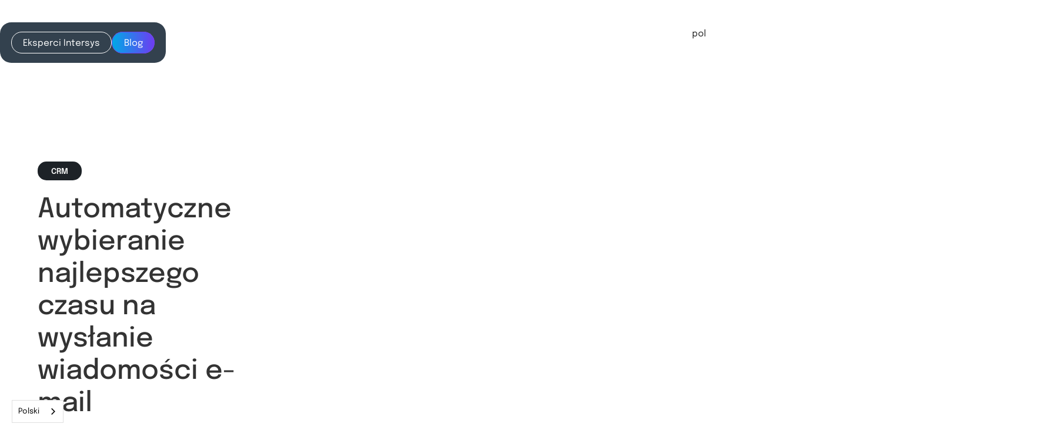

--- FILE ---
content_type: text/html
request_url: https://www.intersys.pl/dynamics-blog/automatyczne-wybieranie-najlepszego-czasu-na-wyslanie-wiadomosci-e-mail
body_size: 21066
content:
<!DOCTYPE html><!-- Last Published: Tue Jan 13 2026 12:38:33 GMT+0000 (Coordinated Universal Time) --><html data-wf-domain="www.intersys.pl" data-wf-page="642bfeaccb276243d29c3391" data-wf-site="6380d0214d9c4e6110e1328c" lang="pl" data-wf-collection="642bfeaccb2762f01e9c3367" data-wf-item-slug="automatyczne-wybieranie-najlepszego-czasu-na-wyslanie-wiadomosci-e-mail"><head><meta charset="utf-8"/><title>Dynamicsblog | Automatyczne wybieranie najlepszego czasu na wysłanie wiadomości e-mail</title><meta content="" name="description"/><meta content="Dynamicsblog | Automatyczne wybieranie najlepszego czasu na wysłanie wiadomości e-mail" property="og:title"/><meta content="" property="og:description"/><meta content="https://cdn.prod.website-files.com/6386127b313c19ec555df02a/640739cd79bc0d08b3987ac2_crm64%20%E2%80%93%206.png" property="og:image"/><meta content="Dynamicsblog | Automatyczne wybieranie najlepszego czasu na wysłanie wiadomości e-mail" property="twitter:title"/><meta content="" property="twitter:description"/><meta content="https://cdn.prod.website-files.com/6386127b313c19ec555df02a/640739cd79bc0d08b3987ac2_crm64%20%E2%80%93%206.png" property="twitter:image"/><meta property="og:type" content="website"/><meta content="summary_large_image" name="twitter:card"/><meta content="width=device-width, initial-scale=1" name="viewport"/><link href="https://cdn.prod.website-files.com/6380d0214d9c4e6110e1328c/css/intersys-dev.webflow.shared.9af3d1e38.min.css" rel="stylesheet" type="text/css" integrity="sha384-mvPR449A5nlpzZH4srP2iAzzshRESTPOBY9mV/zmd5WA6P+6UlmBtWSRAWrqnYLU" crossorigin="anonymous"/><script type="text/javascript">!function(o,c){var n=c.documentElement,t=" w-mod-";n.className+=t+"js",("ontouchstart"in o||o.DocumentTouch&&c instanceof DocumentTouch)&&(n.className+=t+"touch")}(window,document);</script><link href="https://cdn.prod.website-files.com/6380d0214d9c4e6110e1328c/63bebc1ff5efc1d475bb06de_Favicon.png" rel="shortcut icon" type="image/x-icon"/><link href="https://cdn.prod.website-files.com/6380d0214d9c4e6110e1328c/63bebc2d2cb4635b4b6e416d_Webclip.png" rel="apple-touch-icon"/><link href="https://www.intersys.pl/dynamics-blog/automatyczne-wybieranie-najlepszego-czasu-na-wyslanie-wiadomosci-e-mail" rel="canonical"/><link href="rss.xml" rel="alternate" title="RSS Feed" type="application/rss+xml"/><script async="" src="https://www.googletagmanager.com/gtag/js?id=G-77XS8NLDL3"></script><script type="text/javascript">window.dataLayer = window.dataLayer || [];function gtag(){dataLayer.push(arguments);}gtag('set', 'developer_id.dZGVlNj', true);gtag('js', new Date());gtag('config', 'G-77XS8NLDL3');</script><script src="https://www.google.com/recaptcha/api.js" type="text/javascript"></script><script type="text/javascript">!function(f,b,e,v,n,t,s){if(f.fbq)return;n=f.fbq=function(){n.callMethod?n.callMethod.apply(n,arguments):n.queue.push(arguments)};if(!f._fbq)f._fbq=n;n.push=n;n.loaded=!0;n.version='2.0';n.agent='plwebflow';n.queue=[];t=b.createElement(e);t.async=!0;t.src=v;s=b.getElementsByTagName(e)[0];s.parentNode.insertBefore(t,s)}(window,document,'script','https://connect.facebook.net/en_US/fbevents.js');fbq('init', '191754194670715');fbq('track', 'PageView');</script><!-- Please keep this css code to improve the font quality-->
<style>
  * {
  -webkit-font-smoothing: antialiased;
  -moz-osx-font-smoothing: grayscale;
}
</style>

<!-- Finsweet Cookie Consent -->
<script async src="https://cdn.jsdelivr.net/npm/@finsweet/cookie-consent@1/fs-cc-ie.js" fs-cc-mode="opt-in"></script>
<!-- Google Tag Manager -->
<script>(function(w,d,s,l,i){w[l]=w[l]||[];w[l].push({'gtm.start':
new Date().getTime(),event:'gtm.js'});var f=d.getElementsByTagName(s)[0],
j=d.createElement(s),dl=l!='dataLayer'?'&l='+l:'';j.async=true;j.src=
'https://www.googletagmanager.com/gtm.js?id='+i+dl;f.parentNode.insertBefore(j,f);
})(window,document,'script','dataLayer','GTM-N6C7MCR');</script>
<!-- End Google Tag Manager -->
<!-- Google tag (gtag.js) -->
<script async src="https://www.googletagmanager.com/gtag/js?id=AW-870762368">
</script>
<script>
  window.dataLayer = window.dataLayer || [];
  function gtag(){dataLayer.push(arguments);}
  gtag('js', new Date());

  gtag('config', 'AW-870762368');
</script><meta property="og:url" content="https://www.intersys.pl/automatyczne-wybieranie-najlepszego-czasu-na-wyslanie-wiadomosci-e-mail" />
<meta property="og:logo" content="https://cdn.prod.website-files.com/6380d0214d9c4e6110e1328c/63bebc2d2cb4635b4b6e416d_Webclip.png" />

<link rel="stylesheet" href="https://cdn.jsdelivr.net/npm/swiper@8/swiper-bundle.min.css"/>

<!-- [Attributes by Finsweet] CMS PrevNext -->
<script async src="https://cdn.jsdelivr.net/npm/@finsweet/attributes-cmsprevnext@1/cmsprevnext.js"></script>

<!-- [Attributes by Finsweet] Social Share -->
<script defer src="https://cdn.jsdelivr.net/npm/@finsweet/attributes-socialshare@1/socialshare.js"></script></head><body class="is-blog"><div class="page-wrapper"><div class="global-styles w-embed"><style>

/* Fluid Responsive Calculator */
  html { font-size: 1.125rem; }
  @media screen and (max-width:1920px) { html { font-size: calc(0.625rem + 0.41666666666666674vw); } }
  @media screen and (max-width:1440px) { html { font-size: calc(0.6253902185223725rem + 0.41623309053069724vw); } }
  @media screen and (max-width:479px) { html { font-size: calc(0.7494769874476988rem + 0.8368200836820083vw); } }

/* Get rid of top margin on first element in any rich text element */
.w-richtext > :not(div):first-child, .w-richtext > div:first-child > :first-child {
  margin-top: 0 !important;
}

/* Get rid of bottom margin on last element in any rich text element */
.w-richtext>:last-child, .w-richtext ol li:last-child, .w-richtext ul li:last-child {
	margin-bottom: 0 !important;
}

/* 
Make the following elements inherit typography styles from the parent and not have hardcoded values. 
Important: You will not be able to style for example "All Links" in Designer with this CSS applied.
Uncomment this CSS to use it in the project. Leave this message for future hand-off.
*/
/*
a,
.w-input,
.w-select,
.w-tab-link,
.w-nav-link,
.w-dropdown-btn,
.w-dropdown-toggle,
.w-dropdown-link {
  color: inherit;
  text-decoration: inherit;
  font-size: inherit;
}
*/

/* Prevent all click and hover interaction with an element */
.pointer-events-off {
	pointer-events: none;
}

/* Enables all click and hover interaction with an element */
.pointer-events-on {
  pointer-events: auto;
}

/* Snippet enables you to add class of div-square which creates and maintains a 1:1 dimension of a div.*/
.div-square::after {
  content: "";
  display: block;
  padding-bottom: 100%;
}

/*Hide focus outline for main content element*/
    main:focus-visible {
    outline: -webkit-focus-ring-color auto 0px;
}

/* Make sure containers never lose their center alignment*/
.container-medium, .container-small, .container-large {
  margin-right: auto !important;
  margin-left: auto !important;
}

/*Reset selects, buttons, and links styles*/
.w-input, .w-select, a {
color: inherit;
text-decoration: inherit;
font-size: inherit;
}

/*Apply "..." after 6 lines of text */
.text-style-6lines {
    display: -webkit-box;
    overflow: hidden;
    -webkit-line-clamp: 6;
    -webkit-box-orient: vertical;
}

/*Apply "..." after 3 lines of text */
.text-style-3lines {
    display: -webkit-box;
    overflow: hidden;
    -webkit-line-clamp: 3;
    -webkit-box-orient: vertical;
}

/* Apply "..." after 2 lines of text */
.text-style-2lines {
    display: -webkit-box;
    overflow: hidden;
    -webkit-line-clamp: 2;
    -webkit-box-orient: vertical;
}
/* Apply "..." at 100% width */
.truncate-width { 
		width: 100%; 
    white-space: nowrap; 
    overflow: hidden; 
    text-overflow: ellipsis; 
}
/* Removes native scrollbar */
.no-scrollbar {
    -ms-overflow-style: none;  // IE 10+
    overflow: -moz-scrollbars-none;  // Firefox
}

.no-scrollbar::-webkit-scrollbar {
    display: none; // Safari and Chrome
}

/* Adds inline flex display */
.display-inlineflex {
  display: inline-flex;
}

/* These classes are never overwritten */
.hide {
  display: none !important;
}

@media screen and (max-width: 991px) {
    .hide, .hide-tablet {
        display: none !important;
    }
}
  @media screen and (max-width: 767px) {
    .hide-mobile-landscape{
      display: none !important;
    }
}
  @media screen and (max-width: 479px) {
    .hide-mobile{
      display: none !important;
    }
}
 
.margin-0 {
  margin: 0rem !important;
}
  
.padding-0 {
  padding: 0rem !important;
}

.spacing-clean {
padding: 0rem !important;
margin: 0rem !important;
}

.margin-top {
  margin-right: 0rem !important;
  margin-bottom: 0rem !important;
  margin-left: 0rem !important;
}

.padding-top {
  padding-right: 0rem !important;
  padding-bottom: 0rem !important;
  padding-left: 0rem !important;
}
  
.margin-right {
  margin-top: 0rem !important;
  margin-bottom: 0rem !important;
  margin-left: 0rem !important;
}

.padding-right {
  padding-top: 0rem !important;
  padding-bottom: 0rem !important;
  padding-left: 0rem !important;
}

.margin-bottom {
  margin-top: 0rem !important;
  margin-right: 0rem !important;
  margin-left: 0rem !important;
}

.padding-bottom {
  padding-top: 0rem !important;
  padding-right: 0rem !important;
  padding-left: 0rem !important;
}

.margin-left {
  margin-top: 0rem !important;
  margin-right: 0rem !important;
  margin-bottom: 0rem !important;
}
  
.padding-left {
  padding-top: 0rem !important;
  padding-right: 0rem !important;
  padding-bottom: 0rem !important;
}
  
.margin-horizontal {
  margin-top: 0rem !important;
  margin-bottom: 0rem !important;
}

.padding-horizontal {
  padding-top: 0rem !important;
  padding-bottom: 0rem !important;
}

.margin-vertical {
  margin-right: 0rem !important;
  margin-left: 0rem !important;
}
  
.padding-vertical {
  padding-right: 0rem !important;
  padding-left: 0rem !important;
}

</style></div><div data-animation="default" class="navbar_component is-blog w-nav" data-easing2="ease" fs-scrolldisable-element="smart-nav" data-easing="ease" data-collapse="medium" data-w-id="21123f21-503e-e7d9-02b7-8654006496f4" role="banner" data-duration="400"><div class="navbar_container"><nav role="navigation" id="w-node-_21123f21-503e-e7d9-02b7-8654006496f6-d29c3391" class="navbar_menu is-blog w-nav-menu"><a href="/eksperci" class="button is-secondary is-small is-alternate is-tablet-regular w-button">Eksperci Intersys</a><div class="button-wrapper align-center"><a href="/" class="button is-secondary is-small hide-desktop w-button">Intersys</a></div><div class="button-wrapper align-center"><div class="wg-element-wrapper sw5 hide-desktop"><div data-hover="true" data-delay="300" class="wg-dropdown-1 w-dropdown"><div lang="pl" class="wg-dd-1-togle w-dropdown-toggle"><div class="text-color-white">pol</div></div><nav class="wg-dd-1-list w-dropdown-list"><a href="#" lang="en" class="wg-dropdown-1-link w-dropdown-link">eng</a></nav></div></div></div></nav><div class="navbar_menu-button w-nav-button"><div class="menu-icon"><div class="menu-icon_line-top is-white"></div><div class="menu-icon_line-middle is-white"><div class="menu-icon_line-middle-inner"></div></div><div class="menu-icon_line-bottom is-white"></div></div></div><a href="/dynamicsblog" class="button is-small is-alternate w-button">Blog</a></div></div><main class="main-wrapper"><div class="padding-global"><div class="navbar-blog-static_wrapper hide-tablet"><a href="/" class="button is-secondary is-small w-button">Intersys</a><div class="wg-element-wrapper sw5"><div data-hover="true" data-delay="300" data-w-id="1b752521-40fd-3fe5-020e-232acd1e25d3" class="wg-dropdown-1 w-dropdown"><div lang="pl" class="wg-dd-1-togle w-dropdown-toggle"><div>pol</div></div><nav data-w-id="1b752521-40fd-3fe5-020e-232acd1e25d7" class="wg-dd-1-list w-dropdown-list"><a href="#" lang="en" class="wg-dropdown-1-link w-dropdown-link">eng</a><a href="#" lang="de" class="wg-dropdown-1-link w-dropdown-link">ger</a><a href="#" lang="uk" class="wg-dropdown-1-link w-dropdown-link">ua</a></nav></div></div></div></div><header class="section_blogpost"><div id="page-top" class="padding-global"><div class="container-large"><div class="padding-section-large"><div class="margin-bottom margin-xxlarge"><div class="w-layout-grid blogpost5_header"><div class="blogpost_title-wrapper"><div class="w-dyn-list"><div fs-cmsnest-collection="category" role="list" class="blogpost_meta-wrapper w-dyn-items"><div role="listitem" class="w-dyn-item"><a href="/kategoria/crm" class="aktualnosci_category-link w-inline-block"><div class="aktualnosci_category-text">CRM</div></a></div></div></div><div class="margin-bottom margin-medium"><h1 class="heading-style-h2">Automatyczne wybieranie najlepszego czasu na wysłanie wiadomości e-mail</h1></div><div class="blogpost_date-wrapper"><div class="text-size-small">Opublikowany</div><div class="blogpost_date">11.12.2022</div></div></div><div class="blogpost5_image-wrapper"><img src="https://cdn.prod.website-files.com/6386127b313c19ec555df02a/640739cd79bc0d08b3987ac2_crm64%20%E2%80%93%206.png" loading="eager" alt="Automatyczne wybieranie najlepszego czasu na wysłanie wiadomości e-mail" sizes="(max-width: 991px) 90vw, 55vw" srcset="https://cdn.prod.website-files.com/6386127b313c19ec555df02a/640739cd79bc0d08b3987ac2_crm64%20%E2%80%93%206-p-500.png 500w, https://cdn.prod.website-files.com/6386127b313c19ec555df02a/640739cd79bc0d08b3987ac2_crm64%20%E2%80%93%206-p-800.png 800w, https://cdn.prod.website-files.com/6386127b313c19ec555df02a/640739cd79bc0d08b3987ac2_crm64%20%E2%80%93%206-p-1080.png 1080w, https://cdn.prod.website-files.com/6386127b313c19ec555df02a/640739cd79bc0d08b3987ac2_crm64%20%E2%80%93%206.png 1200w" class="blog_image"/></div></div></div><div class="blogpost_content-wrapper"><div class="blogpost_content-left"><div class="blogpost_contributers"><div class="margin-bottom margin-small"><div class="text-size-medium text-weight-bold">Ekspert</div></div><div class="w-dyn-list"><div role="list" class="w-dyn-items"><div role="listitem" class="blogpost_author-wrapper w-dyn-item"><a href="/eksperci/intersys" class="blogpost_author-image-wrapper w-inline-block"><img loading="lazy" alt="Intersys" src="https://cdn.prod.website-files.com/6386127b313c19ec555df02a/64abbd58da43bda70d8928b4_Zdj%C4%99cia%20pracownik%C3%B3w%20(4).png" sizes="(max-width: 479px) 18vw, (max-width: 767px) 8vw, (max-width: 991px) 5vw, 4vw" srcset="https://cdn.prod.website-files.com/6386127b313c19ec555df02a/64abbd58da43bda70d8928b4_Zdj%C4%99cia%20pracownik%C3%B3w%20(4)-p-500.png 500w, https://cdn.prod.website-files.com/6386127b313c19ec555df02a/64abbd58da43bda70d8928b4_Zdj%C4%99cia%20pracownik%C3%B3w%20(4).png 600w" class="blogpost5_author-image"/></a><a href="/eksperci/intersys" class="w-inline-block"><div class="text-weight-semibold">Intersys</div><div class="text-size-small">Zespół Intersys</div></a></div></div></div></div><div class="blogpost_divider"></div><div class="blogpost_tags"><div class="w-dyn-list"><div fs-cmsnest-collection="tags" role="list" class="blogpost_tags-list w-dyn-items"><div role="listitem" class="w-dyn-item"><a href="/tagi/crm" class="blogpost_category-link w-inline-block"><div>CRM</div></a></div><div role="listitem" class="w-dyn-item"><a href="/tagi/microsoft365" class="blogpost_category-link w-inline-block"><div>Microsoft365</div></a></div></div></div></div><div class="blogpost_divider"></div><div class="wiedza_share-wrapper"><div class="text-size-medium text-weight-semibold">Opublikuj</div><div class="w-layout-grid wiedza_share"><a fs-socialshare-element="linkedin" href="#" class="wiedza_social-link w-inline-block"><div class="wiedza_social-icon w-embed"><svg width="24" height="24" viewBox="0 0 24 24" fill="none" xmlns="http://www.w3.org/2000/svg">
<path fill-rule="evenodd" clip-rule="evenodd" d="M5 3H19C20.1046 3 21 3.89543 21 5V19C21 20.1046 20.1046 21 19 21H5C3.89543 21 3 20.1046 3 19V5C3 3.89543 3.89543 3 5 3ZM8 18C8.27614 18 8.5 17.7761 8.5 17.5V10.5C8.5 10.2239 8.27614 10 8 10H6.5C6.22386 10 6 10.2239 6 10.5V17.5C6 17.7761 6.22386 18 6.5 18H8ZM7.25 9C6.42157 9 5.75 8.32843 5.75 7.5C5.75 6.67157 6.42157 6 7.25 6C8.07843 6 8.75 6.67157 8.75 7.5C8.75 8.32843 8.07843 9 7.25 9ZM17.5 18C17.7761 18 18 17.7761 18 17.5V12.9C18.0325 11.3108 16.8576 9.95452 15.28 9.76C14.177 9.65925 13.1083 10.1744 12.5 11.1V10.5C12.5 10.2239 12.2761 10 12 10H10.5C10.2239 10 10 10.2239 10 10.5V17.5C10 17.7761 10.2239 18 10.5 18H12C12.2761 18 12.5 17.7761 12.5 17.5V13.75C12.5 12.9216 13.1716 12.25 14 12.25C14.8284 12.25 15.5 12.9216 15.5 13.75V17.5C15.5 17.7761 15.7239 18 16 18H17.5Z" fill="CurrentColor"/>
</svg></div></a><a fs-socialshare-element="twitter" href="#" class="wiedza_social-link w-inline-block"><div class="wiedza_social-icon w-embed"><svg width="24" height="24" viewBox="0 0 24 24" fill="none" xmlns="http://www.w3.org/2000/svg">
<path d="M20.9728 6.7174C20.5084 7.33692 19.947 7.87733 19.3103 8.31776C19.3103 8.47959 19.3103 8.64142 19.3103 8.81225C19.3154 11.7511 18.1415 14.5691 16.0518 16.6345C13.962 18.6999 11.1312 19.8399 8.19405 19.7989C6.49599 19.8046 4.81967 19.4169 3.29642 18.6661C3.21428 18.6302 3.16131 18.549 3.16162 18.4593V18.3604C3.16162 18.2313 3.26623 18.1267 3.39527 18.1267C5.06442 18.0716 6.67402 17.4929 7.99634 16.4724C6.48553 16.4419 5.12619 15.5469 4.5006 14.1707C4.46901 14.0956 4.47884 14.0093 4.52657 13.9432C4.57429 13.8771 4.653 13.8407 4.73425 13.8471C5.19342 13.8932 5.65718 13.8505 6.1002 13.7212C4.43239 13.375 3.17921 11.9904 2.99986 10.2957C2.99349 10.2144 3.02992 10.1357 3.096 10.0879C3.16207 10.0402 3.24824 10.0303 3.32338 10.062C3.77094 10.2595 4.25409 10.3635 4.74324 10.3676C3.28184 9.40846 2.65061 7.58405 3.20655 5.92622C3.26394 5.76513 3.40181 5.64612 3.5695 5.61294C3.73718 5.57975 3.90996 5.63728 4.02432 5.76439C5.99639 7.86325 8.70604 9.11396 11.5819 9.25279C11.5083 8.95885 11.4721 8.65676 11.4741 8.35372C11.501 6.76472 12.4842 5.34921 13.9634 4.76987C15.4425 4.19054 17.1249 4.56203 18.223 5.71044C18.9714 5.56785 19.695 5.31645 20.3707 4.96421C20.4202 4.93331 20.483 4.93331 20.5325 4.96421C20.5634 5.01373 20.5634 5.07652 20.5325 5.12604C20.2052 5.87552 19.6523 6.50412 18.9509 6.92419C19.5651 6.85296 20.1685 6.70807 20.7482 6.49264C20.797 6.45942 20.8611 6.45942 20.9099 6.49264C20.9508 6.51134 20.9814 6.54711 20.9935 6.59042C21.0056 6.63373 20.998 6.68018 20.9728 6.7174Z" fill="CurrentColor"/>
</svg></div></a><a fs-socialshare-element="facebook" href="#" class="wiedza_social-link w-inline-block"><div class="wiedza_social-icon w-embed"><svg width="24" height="24" viewBox="0 0 24 24" fill="none" xmlns="http://www.w3.org/2000/svg">
<path d="M16.5 6H13.5C12.9477 6 12.5 6.44772 12.5 7V10H16.5C16.6137 9.99748 16.7216 10.0504 16.7892 10.1419C16.8568 10.2334 16.8758 10.352 16.84 10.46L16.1 12.66C16.0318 12.8619 15.8431 12.9984 15.63 13H12.5V20.5C12.5 20.7761 12.2761 21 12 21H9.5C9.22386 21 9 20.7761 9 20.5V13H7.5C7.22386 13 7 12.7761 7 12.5V10.5C7 10.2239 7.22386 10 7.5 10H9V7C9 4.79086 10.7909 3 13 3H16.5C16.7761 3 17 3.22386 17 3.5V5.5C17 5.77614 16.7761 6 16.5 6Z" fill="CurrentColor"/>
</svg></div></a></div></div><div class="blog-cta_wrapper"><div class="margin-bottom margin-xsmall"><div class="text-color-white">Chcesz wiedzieć więcej?</div></div><a href="/kontakt" class="button is-alternate w-button">Napisz do nas</a></div></div><div id="w-node-a8649c40-3493-7f10-79a0-50db2792be03-d29c3391" class="blogpost_content"><div class="text-rich-text w-richtext"><p><strong>Wysyłając newslettery do klientów, kluczowe jest oszacowanie najlepszego czasu wysyłki. Odpowiednia pora zdecydowanie podnosi współczynnik otwarcia wiadomości. W aplikacji Dynamics 365 Marketing została wbudowana możliwość automatycznego wyboru najlepszej godziny na wysyłkę. Program analizuje historyczne godziny otwarcia i sam ustala wysyłkę o czasie, w którym dana osoba z największym prawdopodobieństwem otworzy od nas wiadomość.</strong><br/></p><figure style="padding-bottom:56.206088992974244%" class="w-richtext-align-fullwidth w-richtext-figure-type-video"><div><iframe allowfullscreen="true" frameborder="0" scrolling="no" src="https://www.youtube.com/embed/QCCFQRsvsv0" title="Automatyczne wybieranie najlepszego czasu na wysłanie wiadomości e-mail - Microsoft Dynamics 365"></iframe></div></figure><p>Analizując dane historyczne, automatyczny harmonogram wybiera najlepszy czas na wysłanie wiadomości e-mail w przedziale czasu, który jest unikatowy dla każdego kontaktu.</p><p>Należy pamiętać, że z automatycznego planowania można korzystać, jeśli zostanie ono wcześniej włączone i skonfigurowane. W tym celu należy wejść w obszar roboczy „Ustawienia” i w sekcji „Omówienie” wybrać „Przełączniki funkcji”. Następnie na samym dole strony włączyć „Inteligentny harmonogram” w sekcji „Uczenie maszynowe”.</p><figure style="max-width:524px" class="w-richtext-align-fullwidth"><div><img src="https://cdn.prod.website-files.com/6386127b313c19ec555df02a/63f8823ce174fe11834218fe_ootb1_12_22-1.png" alt="" loading="lazy"/></div><figcaption>Uruchomienie inteligentnego harmonogramu</figcaption></figure><p>Funkcję inteligentnego harmonogramu najlepiej wykorzystać przy tworzeniu procesu pozyskiwania klienta. Z racji, że pozyskiwanie klientów przetwarza wszystkie kontakty<br/>w docelowym segmencie równocześnie i dostarcza wiadomości zgodnie ze swoim harmonogramem uruchamiania bez względu na historię interakcji danego kontaktu. Automatyczne planowanie jest natomiast w stanie zoptymalizować godziny dostarczenia<br/>do poszczególnych odbiorców, korzystając ze sztucznej inteligencji. </p><figure style="max-width:605px" class="w-richtext-align-fullwidth"><div><img src="https://cdn.prod.website-files.com/6386127b313c19ec555df02a/63f8823cb41dc740086e17a3_ootb2_12_22.png" alt="" loading="lazy"/></div><figcaption>Włączenie automatycznego planowania w pozyskiwaniu klientów</figcaption></figure><p>W celu utworzenia pozyskiwania, które korzysta ze zoptymalizowanych czasów dostarczenia, należy wejść w sekcji  „Wysyłanie wiadomości marketingowych”  w „Pozyskiwania klientów”, a następnie utworzyć nowe pozyskiwanie lub skorzystać z jednej z zapisanych wersji roboczych.</p><p>Wybrane pozyskiwanie projektujemy w standardowy sposób, dopasowując kafelki i ich kolejność do efektów, które chcemy uzyskać. Następnie chcąc włączyć automatyczne planowanie wysyłki wiadomości e-mail, należy wejść w kafelek z wiadomością e-mail i w sekcji „Zaplanuj” włączyć przełącznik automatycznego planowania. W ten sam sposób należy włączyć automatyczne planowanie we wszystkich innych kafelkach z wiadomością e-mail, jeśli chcemy by harmonogram wysyłki ich planowany był przez system na podstawie wcześniejszych danych zebranych na kontakcie.</p><p>Wykorzystywanie planowania wysyłki za pomocą danych zgromadzonych na kontakcie, daje większą szansę na otwarcie wiadomości e-mail prze kontakt co znacząco wpływa na skuteczność kampanii marketingowych.</p></div><div class="margin-top margin-large"><div class="blogpost_pagination-wrapper"><div class="button-group"><div class="button-wrapper"><div class="hide w-dyn-list"><div r-prevnext-source="1" role="list" class="w-dyn-items"><div role="listitem" class="w-dyn-item"><a href="/dynamics-blog/wizualizacja-hierarchii-encji-w-aplikacji-dynamics-365-sales-hub-cz-2" class="button is-secondary is-small is-icon w-inline-block"></a></div><div role="listitem" class="w-dyn-item"><a href="/dynamics-blog/powiazania-produktow-w-dynamics-365-sales---cross-sell-i-up-sell" class="button is-secondary is-small is-icon w-inline-block"></a></div><div role="listitem" class="w-dyn-item"><a href="/dynamics-blog/tasklet-mobile-wms-w-praktyce---wsparcie-procesu-inwentaryzacji-z-wykorzystaniem-skanerow-mobilnych" class="button is-secondary is-small is-icon w-inline-block"></a></div><div role="listitem" class="w-dyn-item"><a href="/dynamics-blog/konfiguracja-listy-rabatow-w-aplikacji-dynamics-365-sales" class="button is-secondary is-small is-icon w-inline-block"></a></div><div role="listitem" class="w-dyn-item"><a href="/dynamics-blog/tasklet-mobile-wms-w-praktyce---proces-wydania" class="button is-secondary is-small is-icon w-inline-block"></a></div><div role="listitem" class="w-dyn-item"><a href="/dynamics-blog/directions-emea-2025-w-polsce---swieto-spolecznosci-business-central-i-goscinny-wystep-intersys" class="button is-secondary is-small is-icon w-inline-block"></a></div><div role="listitem" class="w-dyn-item"><a href="/dynamics-blog/przepustki-na-formularzach-rejestracyjnych-na-wydarzenia-w-dynamics-365-customer-insights---journeys" class="button is-secondary is-small is-icon w-inline-block"></a></div><div role="listitem" class="w-dyn-item"><a href="/dynamics-blog/tasklet-mobile-wms-w-praktyce---proces-kompletacji" class="button is-secondary is-small is-icon w-inline-block"></a></div><div role="listitem" class="w-dyn-item"><a href="/dynamics-blog/planowanie-wydarzen-z-ustalonym-okresem-rejestracji-w-microsoft-dynamics-365-customer-insight-journey" class="button is-secondary is-small is-icon w-inline-block"></a></div><div role="listitem" class="w-dyn-item"><a href="/dynamics-blog/tasklet-mobile-wms-w-praktyce---proces-przyjecia-i-odlozenia" class="button is-secondary is-small is-icon w-inline-block"></a></div><div role="listitem" class="w-dyn-item"><a href="/dynamics-blog/wizualizacja-hierarchii-encji-w-aplikacji-dynamics-365-sales-hub" class="button is-secondary is-small is-icon w-inline-block"></a></div><div role="listitem" class="w-dyn-item"><a href="/dynamics-blog/dodawanie-pol-z-powiazanych-tabel-w-trybie-analizy" class="button is-secondary is-small is-icon w-inline-block"></a></div><div role="listitem" class="w-dyn-item"><a href="/dynamics-blog/nowoczesny-wyglad-w-aplikacjach-dynamics-365---odswiezenie-naglowka-i-menu-nawigacji" class="button is-secondary is-small is-icon w-inline-block"></a></div><div role="listitem" class="w-dyn-item"><a href="/dynamics-blog/bonuses-accruals---rozszerzenie-wspierajace-kompleksowe-zarzadzanie-bonusami-i-rabatami" class="button is-secondary is-small is-icon w-inline-block"></a></div><div role="listitem" class="w-dyn-item"><a href="/dynamics-blog/business-central-2025-wave-2---co-nowego" class="button is-secondary is-small is-icon w-inline-block"></a></div><div role="listitem" class="w-dyn-item"><a href="/dynamics-blog/wyswietlanie-na-widoku-liczby-przeslanych-formularzy-marketingowych-w-dynamics-365-customer-insight-journey" class="button is-secondary is-small is-icon w-inline-block"></a></div><div role="listitem" class="w-dyn-item"><a href="/dynamics-blog/mozliwosc-przeksiegowania-naleznosci-zobowiazan-na-inna-kartoteke" class="button is-secondary is-small is-icon w-inline-block"></a></div><div role="listitem" class="w-dyn-item"><a href="/dynamics-blog/ksef-2-0---praktyczny-poradnik-czym-jest-kogo-dotyczy-i-jak-sie-przygotowac" class="button is-secondary is-small is-icon w-inline-block"></a></div><div role="listitem" class="w-dyn-item"><a href="/dynamics-blog/import-zmapowanych-rekordow-z-programu-excel-do-power-apps-z-pomoca-sztucznej-inteligencji" class="button is-secondary is-small is-icon w-inline-block"></a></div><div role="listitem" class="w-dyn-item"><a href="/dynamics-blog/deklaracja-jpk-kr-pd-w-microsoft-dynamics-365-business-central" class="button is-secondary is-small is-icon w-inline-block"></a></div><div role="listitem" class="w-dyn-item"><a href="/dynamics-blog/szybka-kampania-e-mailowa-w-dynamics-365-sales---jak-dziala-i-do-czego-sluzy" class="button is-secondary is-small is-icon w-inline-block"></a></div><div role="listitem" class="w-dyn-item"><a href="/dynamics-blog/bankowosc-elektroniczna-od-it-integro-krok-po-kroku---szybkie-przelewy-i-sprawne-ksiegowanie-wyciagow-bankowych" class="button is-secondary is-small is-icon w-inline-block"></a></div><div role="listitem" class="w-dyn-item"><a href="/dynamics-blog/zarzadzanie-zaplanowanymi-dzialaniami-z-poziomu-formularzy-w-dynamics-365" class="button is-secondary is-small is-icon w-inline-block"></a></div><div role="listitem" class="w-dyn-item"><a href="/dynamics-blog/continia-document-capture---rozszerzenie-automatyzujace-przetwarzanie-dokumentow" class="button is-secondary is-small is-icon w-inline-block"></a></div><div role="listitem" class="w-dyn-item"><a href="/dynamics-blog/szkice-wiadomosci-e-mail-za-pomoca-funkcji-copilot-w-dynamics-365-customer-service" class="button is-secondary is-small is-icon w-inline-block"></a></div><div role="listitem" class="w-dyn-item"><a href="/dynamics-blog/konta-alokacji---narzedzie-do-podzialu-kosztow-i-przychodow" class="button is-secondary is-small is-icon w-inline-block"></a></div><div role="listitem" class="w-dyn-item"><a href="/dynamics-blog/zarzadzanie-plikami-w-dynamics-365-customer-service---attachment-control" class="button is-secondary is-small is-icon w-inline-block"></a></div><div role="listitem" class="w-dyn-item"><a href="/dynamics-blog/automatyzacja-procesow-sprzedazowych-grupowa-wysylka-zaksiegowanych-faktur-w-business-central" class="button is-secondary is-small is-icon w-inline-block"></a></div><div role="listitem" class="w-dyn-item"><a href="/dynamics-blog/funkcja-kosza-w-dynamics-365-crm" class="button is-secondary is-small is-icon w-inline-block"></a></div><div role="listitem" class="w-dyn-item"><a href="/dynamics-blog/zarzadzanie-projektami---kompleksowa-obsluga-zamowien-zakupu-z-poziomu-kartoteki-projektow" class="button is-secondary is-small is-icon w-inline-block"></a></div><div role="listitem" class="w-dyn-item"><a href="/dynamics-blog/microsoft-build-2025---podsumowanie" class="button is-secondary is-small is-icon w-inline-block"></a></div><div role="listitem" class="w-dyn-item"><a href="/dynamics-blog/master-data-management-system-mdms---rozszerzenie-pozwalajace-na-zaawansowane-zarzadzanie-danymi" class="button is-secondary is-small is-icon w-inline-block"></a></div><div role="listitem" class="w-dyn-item"><a href="/dynamics-blog/niezmapowane-pola-w-systemie-microsoft-dynamics-365-customer-insights-journeys-marketing-automation" class="button is-secondary is-small is-icon w-inline-block"></a></div><div role="listitem" class="w-dyn-item"><a href="/dynamics-blog/automatyczne-tagowanie-obrazow-ai-w-aplikacji-microsoft-dynamics-365-customer-insights-journeys" class="button is-secondary is-small is-icon w-inline-block"></a></div><div role="listitem" class="w-dyn-item"><a href="/dynamics-blog/zarzadzanie-przeterminowanymi-naleznosciami---monity" class="button is-secondary is-small is-icon w-inline-block"></a></div><div role="listitem" class="w-dyn-item"><a href="/dynamics-blog/continia-sustainability-czyli-latwe-rozliczanie-emisji-dwutlenku-wegla" class="button is-secondary is-small is-icon w-inline-block"></a></div><div role="listitem" class="w-dyn-item"><a href="/dynamics-blog/advanced-cost-allocations---rozszerzona-alokacja-kosztow-w-business-central" class="button is-secondary is-small is-icon w-inline-block"></a></div><div role="listitem" class="w-dyn-item"><a href="/dynamics-blog/przyspieszone-uzupelnianie-formularzy-z-pomoca-copilota" class="button is-secondary is-small is-icon w-inline-block"></a></div><div role="listitem" class="w-dyn-item"><a href="/dynamics-blog/kreator-korekty-naglowka---nowa-funkcjonalnosc-w-polish-localization-od-it-integro" class="button is-secondary is-small is-icon w-inline-block"></a></div><div role="listitem" class="w-dyn-item"><a href="/dynamics-blog/lista-nowosci-i-zmian-ktore-wlasnie-zostaly-dodane-w-najnowszej-wersji-expense-management" class="button is-secondary is-small is-icon w-inline-block"></a></div><div role="listitem" class="w-dyn-item"><a href="/dynamics-blog/lista-nowosci-i-zmian-ktore-pojawily-sie-w-najnowszej-wersji-document-capture" class="button is-secondary is-small is-icon w-inline-block"></a></div><div role="listitem" class="w-dyn-item"><a href="/dynamics-blog/2025-release-wave-1---najciekawsze-zmiany-ktore-warto-poznac" class="button is-secondary is-small is-icon w-inline-block"></a></div><div role="listitem" class="w-dyn-item"><a href="/dynamics-blog/najciekawsze-udoskonalenia-w-electronic-banking-extension-pl-7-10-0" class="button is-secondary is-small is-icon w-inline-block"></a></div><div role="listitem" class="w-dyn-item"><a href="/dynamics-blog/polish-localization-wersja-8-7-0---najciekawsze-zmiany-i-poprawki" class="button is-secondary is-small is-icon w-inline-block"></a></div><div role="listitem" class="w-dyn-item"><a href="/dynamics-blog/bonuses-accruals---kompleksowe-zarzadzanie-bonusami-i-rabatami-w-microsoft-dynamics-365-business-central" class="button is-secondary is-small is-icon w-inline-block"></a></div><div role="listitem" class="w-dyn-item"><a href="/dynamics-blog/wbudowany-teams-chat-w-microsoft-outlook" class="button is-secondary is-small is-icon w-inline-block"></a></div><div role="listitem" class="w-dyn-item"><a href="/dynamics-blog/funkcje-copilot-wykorzystujace-algorytmy-uczenia-maszynowego" class="button is-secondary is-small is-icon w-inline-block"></a></div><div role="listitem" class="w-dyn-item"><a href="/dynamics-blog/master-data-management-system---proste-narzedzie-do-zarzadzania-danymi-podstawowymi-w-business-central" class="button is-secondary is-small is-icon w-inline-block"></a></div><div role="listitem" class="w-dyn-item"><a href="/dynamics-blog/fiscalization---nowoczesna-fiskalizacja-dla-systemu-business-central" class="button is-secondary is-small is-icon w-inline-block"></a></div><div role="listitem" class="w-dyn-item"><a href="/dynamics-blog/funkcja-waitlisty-w-microsoft-dynamics-365-customer-insights-journeys-marketing-automation" class="button is-secondary is-small is-icon w-inline-block"></a></div><div role="listitem" class="w-dyn-item"><a href="/dynamics-blog/jak-wyglada-proces-aktualizacji-systemu-dynamics-365-business-central-cloud" class="button is-secondary is-small is-icon w-inline-block"></a></div><div role="listitem" class="w-dyn-item"><a href="/dynamics-blog/integracja-business-central-i-powerbi---raporty-dostepne-z-pudelka-w-interfejsie-bc" class="button is-secondary is-small is-icon w-inline-block"></a></div><div role="listitem" class="w-dyn-item"><a href="/dynamics-blog/electronic-banking---automatyzacja-bankowosci-w-dynamics-365-business-central" class="button is-secondary is-small is-icon w-inline-block"></a></div><div role="listitem" class="w-dyn-item"><a href="/dynamics-blog/wyszukiwanie-w-dynamics-365-za-pomoca-copilota-dla-widokow" class="button is-secondary is-small is-icon w-inline-block"></a></div><div role="listitem" class="w-dyn-item"><a href="/dynamics-blog/business-central-wave-1-2025" class="button is-secondary is-small is-icon w-inline-block"></a></div><div role="listitem" class="w-dyn-item"><a href="/dynamics-blog/mobile-wms-od-tasklet-factory-dla-microsoft-dynamics-business-central---pelna-optymalizacja-procesow-magazynowych" class="button is-secondary is-small is-icon w-inline-block"></a></div><div role="listitem" class="w-dyn-item"><a href="/dynamics-blog/jak-copilot-wspiera-business-central-podsumowanie-w-pigulce-do-wersji-25-3" class="button is-secondary is-small is-icon w-inline-block"></a></div><div role="listitem" class="w-dyn-item"><a href="/dynamics-blog/polska-lokalizacja-dla-business-central---klucz-do-zgodnosci-i-efektywnosci-twojego-biznesu" class="button is-secondary is-small is-icon w-inline-block"></a></div><div role="listitem" class="w-dyn-item"><a href="/dynamics-blog/dopasowywanie-okna-copilota-podczas-pracy-w-systemie-crm-dynamics-365" class="button is-secondary is-small is-icon w-inline-block"></a></div><div role="listitem" class="w-dyn-item"><a href="/dynamics-blog/czym-jest-continia-document-capture-i-jak-usprawnia-zarzadzanie-dokumentami" class="button is-secondary is-small is-icon w-inline-block"></a></div><div role="listitem" class="w-dyn-item"><a href="/dynamics-blog/kilka-sposobow-na-ograniczenie-dzialan-zwiazanych-z-dana-lokalizacja-w-business-central" class="button is-secondary is-small is-icon w-inline-block"></a></div><div role="listitem" class="w-dyn-item"><a href="/dynamics-blog/continia-expense-management---proste-zarzadzanie-wydatkami-pracownikow" class="button is-secondary is-small is-icon w-inline-block"></a></div><div role="listitem" class="w-dyn-item"><a href="/dynamics-blog/dodawanie-copilota-for-sales-do-menu-twojej-aplikacji-sprzedazowej" class="button is-secondary is-small is-icon w-inline-block"></a></div><div role="listitem" class="w-dyn-item"><a href="/dynamics-blog/pelna-kontrola-nad-transakcjami-gotowkowymi-w-business-central-dzieki-cash-desk-management" class="button is-secondary is-small is-icon w-inline-block"></a></div><div role="listitem" class="w-dyn-item"><a href="/dynamics-blog/wprowadzenie-do-modulu-zarzadzania-subskrypcjami" class="button is-secondary is-small is-icon w-inline-block"></a></div><div role="listitem" class="w-dyn-item"><a href="/dynamics-blog/czas-obslugi-sprawy-w-d365-customer-service" class="button is-secondary is-small is-icon w-inline-block"></a></div><div role="listitem" class="w-dyn-item"><a href="/dynamics-blog/inwentaryzacja-vol-2---zliczanie-oraz-korekta-zapasow-przy-pomocy-zlecen-inwentaryzacji" class="button is-secondary is-small is-icon w-inline-block"></a></div><div role="listitem" class="w-dyn-item"><a href="/dynamics-blog/dynamics-365-sales---podsumowanie-dokumentow-za-pomoca-copilota" class="button is-secondary is-small is-icon w-inline-block"></a></div><div role="listitem" class="w-dyn-item"><a href="/dynamics-blog/inwentaryzacja-vol-1---zliczanie-oraz-korekta-zapasow-przy-pomocy-dziennika-inwentaryzacji" class="button is-secondary is-small is-icon w-inline-block"></a></div><div role="listitem" class="w-dyn-item"><a href="/dynamics-blog/microsoft-copilot-for-sales---uwolnij-cenny-czas-i-potencjal-swoich-zespolow-sprzedazowych" class="button is-secondary is-small is-icon w-inline-block"></a></div><div role="listitem" class="w-dyn-item"><a href="/dynamics-blog/nowa-funkcjonalnosc-inteligentnego-kopiowania-i-wklejania-w-dynamics-365-crm" class="button is-secondary is-small is-icon w-inline-block"></a></div><div role="listitem" class="w-dyn-item"><a href="/dynamics-blog/nowosci-w-ramach-business-central-wave-2-2024-cz-4---rozszerzone-teksty-na-projektach-oraz-nowe-raporty-excel" class="button is-secondary is-small is-icon w-inline-block"></a></div><div role="listitem" class="w-dyn-item"><a href="/dynamics-blog/kontekstowe-drafty-maili-z-copilot-for-sales-w-dynamics-365" class="button is-secondary is-small is-icon w-inline-block"></a></div><div role="listitem" class="w-dyn-item"><a href="/dynamics-blog/nowosci-w-ramach-business-central-wave-2-2024-cz-3---wsparcie-copilot" class="button is-secondary is-small is-icon w-inline-block"></a></div><div role="listitem" class="w-dyn-item"><a href="/dynamics-blog/podsumowania-360deg-w-copilot-for-sales" class="button is-secondary is-small is-icon w-inline-block"></a></div><div role="listitem" class="w-dyn-item"><a href="/dynamics-blog/nowosci-w-ramach-business-central-wave-2-2024-cz-2" class="button is-secondary is-small is-icon w-inline-block"></a></div><div role="listitem" class="w-dyn-item"><a href="/dynamics-blog/zarzadzanie-elementami-kolejki-bezposrednio-z-poziomu-formularza-sprawy-w-d365-customer-service" class="button is-secondary is-small is-icon w-inline-block"></a></div><div role="listitem" class="w-dyn-item"><a href="/dynamics-blog/nowosci-w-ramach-business-central-wave-2-2024-cz-1---user-experience" class="button is-secondary is-small is-icon w-inline-block"></a></div><div role="listitem" class="w-dyn-item"><a href="/dynamics-blog/dodawanie-notatek-przed-zapisaniem-rekordu" class="button is-secondary is-small is-icon w-inline-block"></a></div><div role="listitem" class="w-dyn-item"><a href="/dynamics-blog/funkcjonalnosc-zaksiegowanych-wierszy-dziennika-glownego-w-microsoft-dynamics-365-business-central" class="button is-secondary is-small is-icon w-inline-block"></a></div><div role="listitem" class="w-dyn-item"><a href="/dynamics-blog/tworzenie-kilku-szans-sprzedazy-z-jednego-potencjalnego-klienta" class="button is-secondary is-small is-icon w-inline-block"></a></div><div role="listitem" class="w-dyn-item"><a href="/dynamics-blog/business-central-wave-2-2024" class="button is-secondary is-small is-icon w-inline-block"></a></div><div role="listitem" class="w-dyn-item"><a href="/dynamics-blog/jpk-jednolity-plik-kontrolny---czym-jest-kogo-dotyczy---poradnik" class="button is-secondary is-small is-icon w-inline-block"></a></div><div role="listitem" class="w-dyn-item"><a href="/dynamics-blog/korygowanie-kursow-wymiany-walut-czyli-wycena-bilansowa-w-microsoft-dynamics-365-business-central" class="button is-secondary is-small is-icon w-inline-block"></a></div><div role="listitem" class="w-dyn-item"><a href="/dynamics-blog/ekran-startowy-copilot-w-dynamics-365-sales" class="button is-secondary is-small is-icon w-inline-block"></a></div><div role="listitem" class="w-dyn-item"><a href="/dynamics-blog/funkcjonalnosc-kompensaty-naleznosci-i-zobowiazan-dostawcow-oraz-nabywcow-w-systemie-microsoft-dynamics-365-business-central" class="button is-secondary is-small is-icon w-inline-block"></a></div><div role="listitem" class="w-dyn-item"><a href="/dynamics-blog/webinar-intersys-swietuj-z-nami-100-odcinkow-out-of-the-box-na-dynamicsblog-by-intersys" class="button is-secondary is-small is-icon w-inline-block"></a></div><div role="listitem" class="w-dyn-item"><a href="/dynamics-blog/szybkie-dodawanie-pol-do-wielu-widokow-i-formularzy" class="button is-secondary is-small is-icon w-inline-block"></a></div><div role="listitem" class="w-dyn-item"><a href="/dynamics-blog/kolejka-zlecen-w-business-central" class="button is-secondary is-small is-icon w-inline-block"></a></div><div role="listitem" class="w-dyn-item"><a href="/dynamics-blog/grupowanie-i-agregacja-rekordow-na-widokach-i-subgridach" class="button is-secondary is-small is-icon w-inline-block"></a></div><div role="listitem" class="w-dyn-item"><a href="/dynamics-blog/przesuniecie-podzial-lub-polaczenie-srodkow-trwalych---funkcjonalnosc-dziennika-podzialu-w-microsoft-365-dynamics-business-central" class="button is-secondary is-small is-icon w-inline-block"></a></div><div role="listitem" class="w-dyn-item"><a href="/dynamics-blog/podsumowanie-konwersacji-z-osi-czasu-na-formularzu-kontaktu" class="button is-secondary is-small is-icon w-inline-block"></a></div><div role="listitem" class="w-dyn-item"><a href="/dynamics-blog/wsparcie-procesow-zwiekszenia-zmniejszenia-wartosci-i-sprzedazy-likwidacji-st-w-systemie-business-central" class="button is-secondary is-small is-icon w-inline-block"></a></div><div role="listitem" class="w-dyn-item"><a href="/dynamics-blog/zunifikowana-skrzynka-odbiorcza-w-customer-service" class="button is-secondary is-small is-icon w-inline-block"></a></div><div role="listitem" class="w-dyn-item"><a href="/dynamics-blog/wsparcie-procesu-amortyzacji-srodkow-trwalych-w-microsoft-dynamics-365-business-central" class="button is-secondary is-small is-icon w-inline-block"></a></div><div role="listitem" class="w-dyn-item"><a href="/dynamics-blog/wstep-do-modulu-srodkow-trwalych-w-systemie-microsoft-dynamics-365-business-central" class="button is-secondary is-small is-icon w-inline-block"></a></div><div role="listitem" class="w-dyn-item"><a href="/dynamics-blog/nowosci-w-ramach-wave-1-2024-business-central-cz-4" class="button is-secondary is-small is-icon w-inline-block"></a></div><div role="listitem" class="w-dyn-item"><a href="/dynamics-blog/widget-up-next-dalej" class="button is-secondary is-small is-icon w-inline-block"></a></div><div role="listitem" class="w-dyn-item"><a href="/dynamics-blog/nowosci-w-ramach-wave-1-2024-business-central-cz-3" class="button is-secondary is-small is-icon w-inline-block"></a></div><div role="listitem" class="w-dyn-item"><a href="/dynamics-blog/kalendarz-marketingowy" class="button is-secondary is-small is-icon w-inline-block"></a></div></div></div></div><div class="hide w-dyn-list"><div fs-cmsprevnext-element="list" role="list" class="w-dyn-items"><div role="listitem" class="w-dyn-item"><a href="/dynamics-blog/wizualizacja-hierarchii-encji-w-aplikacji-dynamics-365-sales-hub-cz-2" class="absolute-100-100 w-inline-block"></a></div><div role="listitem" class="w-dyn-item"><a href="/dynamics-blog/powiazania-produktow-w-dynamics-365-sales---cross-sell-i-up-sell" class="absolute-100-100 w-inline-block"></a></div><div role="listitem" class="w-dyn-item"><a href="/dynamics-blog/tasklet-mobile-wms-w-praktyce---wsparcie-procesu-inwentaryzacji-z-wykorzystaniem-skanerow-mobilnych" class="absolute-100-100 w-inline-block"></a></div><div role="listitem" class="w-dyn-item"><a href="/dynamics-blog/konfiguracja-listy-rabatow-w-aplikacji-dynamics-365-sales" class="absolute-100-100 w-inline-block"></a></div><div role="listitem" class="w-dyn-item"><a href="/dynamics-blog/tasklet-mobile-wms-w-praktyce---proces-wydania" class="absolute-100-100 w-inline-block"></a></div><div role="listitem" class="w-dyn-item"><a href="/dynamics-blog/przepustki-na-formularzach-rejestracyjnych-na-wydarzenia-w-dynamics-365-customer-insights---journeys" class="absolute-100-100 w-inline-block"></a></div><div role="listitem" class="w-dyn-item"><a href="/dynamics-blog/directions-emea-2025-w-polsce---swieto-spolecznosci-business-central-i-goscinny-wystep-intersys" class="absolute-100-100 w-inline-block"></a></div><div role="listitem" class="w-dyn-item"><a href="/dynamics-blog/tasklet-mobile-wms-w-praktyce---proces-kompletacji" class="absolute-100-100 w-inline-block"></a></div><div role="listitem" class="w-dyn-item"><a href="/dynamics-blog/planowanie-wydarzen-z-ustalonym-okresem-rejestracji-w-microsoft-dynamics-365-customer-insight-journey" class="absolute-100-100 w-inline-block"></a></div><div role="listitem" class="w-dyn-item"><a href="/dynamics-blog/tasklet-mobile-wms-w-praktyce---proces-przyjecia-i-odlozenia" class="absolute-100-100 w-inline-block"></a></div><div role="listitem" class="w-dyn-item"><a href="/dynamics-blog/wizualizacja-hierarchii-encji-w-aplikacji-dynamics-365-sales-hub" class="absolute-100-100 w-inline-block"></a></div><div role="listitem" class="w-dyn-item"><a href="/dynamics-blog/dodawanie-pol-z-powiazanych-tabel-w-trybie-analizy" class="absolute-100-100 w-inline-block"></a></div><div role="listitem" class="w-dyn-item"><a href="/dynamics-blog/nowoczesny-wyglad-w-aplikacjach-dynamics-365---odswiezenie-naglowka-i-menu-nawigacji" class="absolute-100-100 w-inline-block"></a></div><div role="listitem" class="w-dyn-item"><a href="/dynamics-blog/bonuses-accruals---rozszerzenie-wspierajace-kompleksowe-zarzadzanie-bonusami-i-rabatami" class="absolute-100-100 w-inline-block"></a></div><div role="listitem" class="w-dyn-item"><a href="/dynamics-blog/business-central-2025-wave-2---co-nowego" class="absolute-100-100 w-inline-block"></a></div><div role="listitem" class="w-dyn-item"><a href="/dynamics-blog/wyswietlanie-na-widoku-liczby-przeslanych-formularzy-marketingowych-w-dynamics-365-customer-insight-journey" class="absolute-100-100 w-inline-block"></a></div><div role="listitem" class="w-dyn-item"><a href="/dynamics-blog/mozliwosc-przeksiegowania-naleznosci-zobowiazan-na-inna-kartoteke" class="absolute-100-100 w-inline-block"></a></div><div role="listitem" class="w-dyn-item"><a href="/dynamics-blog/ksef-2-0---praktyczny-poradnik-czym-jest-kogo-dotyczy-i-jak-sie-przygotowac" class="absolute-100-100 w-inline-block"></a></div><div role="listitem" class="w-dyn-item"><a href="/dynamics-blog/import-zmapowanych-rekordow-z-programu-excel-do-power-apps-z-pomoca-sztucznej-inteligencji" class="absolute-100-100 w-inline-block"></a></div><div role="listitem" class="w-dyn-item"><a href="/dynamics-blog/deklaracja-jpk-kr-pd-w-microsoft-dynamics-365-business-central" class="absolute-100-100 w-inline-block"></a></div><div role="listitem" class="w-dyn-item"><a href="/dynamics-blog/szybka-kampania-e-mailowa-w-dynamics-365-sales---jak-dziala-i-do-czego-sluzy" class="absolute-100-100 w-inline-block"></a></div><div role="listitem" class="w-dyn-item"><a href="/dynamics-blog/bankowosc-elektroniczna-od-it-integro-krok-po-kroku---szybkie-przelewy-i-sprawne-ksiegowanie-wyciagow-bankowych" class="absolute-100-100 w-inline-block"></a></div><div role="listitem" class="w-dyn-item"><a href="/dynamics-blog/zarzadzanie-zaplanowanymi-dzialaniami-z-poziomu-formularzy-w-dynamics-365" class="absolute-100-100 w-inline-block"></a></div><div role="listitem" class="w-dyn-item"><a href="/dynamics-blog/continia-document-capture---rozszerzenie-automatyzujace-przetwarzanie-dokumentow" class="absolute-100-100 w-inline-block"></a></div><div role="listitem" class="w-dyn-item"><a href="/dynamics-blog/szkice-wiadomosci-e-mail-za-pomoca-funkcji-copilot-w-dynamics-365-customer-service" class="absolute-100-100 w-inline-block"></a></div><div role="listitem" class="w-dyn-item"><a href="/dynamics-blog/konta-alokacji---narzedzie-do-podzialu-kosztow-i-przychodow" class="absolute-100-100 w-inline-block"></a></div><div role="listitem" class="w-dyn-item"><a href="/dynamics-blog/zarzadzanie-plikami-w-dynamics-365-customer-service---attachment-control" class="absolute-100-100 w-inline-block"></a></div><div role="listitem" class="w-dyn-item"><a href="/dynamics-blog/automatyzacja-procesow-sprzedazowych-grupowa-wysylka-zaksiegowanych-faktur-w-business-central" class="absolute-100-100 w-inline-block"></a></div><div role="listitem" class="w-dyn-item"><a href="/dynamics-blog/funkcja-kosza-w-dynamics-365-crm" class="absolute-100-100 w-inline-block"></a></div><div role="listitem" class="w-dyn-item"><a href="/dynamics-blog/microsoft-build-2025---podsumowanie" class="absolute-100-100 w-inline-block"></a></div><div role="listitem" class="w-dyn-item"><a href="/dynamics-blog/master-data-management-system-mdms---rozszerzenie-pozwalajace-na-zaawansowane-zarzadzanie-danymi" class="absolute-100-100 w-inline-block"></a></div><div role="listitem" class="w-dyn-item"><a href="/dynamics-blog/niezmapowane-pola-w-systemie-microsoft-dynamics-365-customer-insights-journeys-marketing-automation" class="absolute-100-100 w-inline-block"></a></div><div role="listitem" class="w-dyn-item"><a href="/dynamics-blog/zarzadzanie-projektami---kompleksowa-obsluga-zamowien-zakupu-z-poziomu-kartoteki-projektow" class="absolute-100-100 w-inline-block"></a></div><div role="listitem" class="w-dyn-item"><a href="/dynamics-blog/automatyczne-tagowanie-obrazow-ai-w-aplikacji-microsoft-dynamics-365-customer-insights-journeys" class="absolute-100-100 w-inline-block"></a></div><div role="listitem" class="w-dyn-item"><a href="/dynamics-blog/zarzadzanie-przeterminowanymi-naleznosciami---monity" class="absolute-100-100 w-inline-block"></a></div><div role="listitem" class="w-dyn-item"><a href="/dynamics-blog/continia-sustainability-czyli-latwe-rozliczanie-emisji-dwutlenku-wegla" class="absolute-100-100 w-inline-block"></a></div><div role="listitem" class="w-dyn-item"><a href="/dynamics-blog/advanced-cost-allocations---rozszerzona-alokacja-kosztow-w-business-central" class="absolute-100-100 w-inline-block"></a></div><div role="listitem" class="w-dyn-item"><a href="/dynamics-blog/przyspieszone-uzupelnianie-formularzy-z-pomoca-copilota" class="absolute-100-100 w-inline-block"></a></div><div role="listitem" class="w-dyn-item"><a href="/dynamics-blog/kreator-korekty-naglowka---nowa-funkcjonalnosc-w-polish-localization-od-it-integro" class="absolute-100-100 w-inline-block"></a></div><div role="listitem" class="w-dyn-item"><a href="/dynamics-blog/2025-release-wave-1---najciekawsze-zmiany-ktore-warto-poznac" class="absolute-100-100 w-inline-block"></a></div><div role="listitem" class="w-dyn-item"><a href="/dynamics-blog/lista-nowosci-i-zmian-ktore-wlasnie-zostaly-dodane-w-najnowszej-wersji-expense-management" class="absolute-100-100 w-inline-block"></a></div><div role="listitem" class="w-dyn-item"><a href="/dynamics-blog/lista-nowosci-i-zmian-ktore-pojawily-sie-w-najnowszej-wersji-document-capture" class="absolute-100-100 w-inline-block"></a></div><div role="listitem" class="w-dyn-item"><a href="/dynamics-blog/najciekawsze-udoskonalenia-w-electronic-banking-extension-pl-7-10-0" class="absolute-100-100 w-inline-block"></a></div><div role="listitem" class="w-dyn-item"><a href="/dynamics-blog/polish-localization-wersja-8-7-0---najciekawsze-zmiany-i-poprawki" class="absolute-100-100 w-inline-block"></a></div><div role="listitem" class="w-dyn-item"><a href="/dynamics-blog/bonuses-accruals---kompleksowe-zarzadzanie-bonusami-i-rabatami-w-microsoft-dynamics-365-business-central" class="absolute-100-100 w-inline-block"></a></div><div role="listitem" class="w-dyn-item"><a href="/dynamics-blog/wbudowany-teams-chat-w-microsoft-outlook" class="absolute-100-100 w-inline-block"></a></div><div role="listitem" class="w-dyn-item"><a href="/dynamics-blog/master-data-management-system---proste-narzedzie-do-zarzadzania-danymi-podstawowymi-w-business-central" class="absolute-100-100 w-inline-block"></a></div><div role="listitem" class="w-dyn-item"><a href="/dynamics-blog/funkcje-copilot-wykorzystujace-algorytmy-uczenia-maszynowego" class="absolute-100-100 w-inline-block"></a></div><div role="listitem" class="w-dyn-item"><a href="/dynamics-blog/fiscalization---nowoczesna-fiskalizacja-dla-systemu-business-central" class="absolute-100-100 w-inline-block"></a></div><div role="listitem" class="w-dyn-item"><a href="/dynamics-blog/funkcja-waitlisty-w-microsoft-dynamics-365-customer-insights-journeys-marketing-automation" class="absolute-100-100 w-inline-block"></a></div><div role="listitem" class="w-dyn-item"><a href="/dynamics-blog/jak-wyglada-proces-aktualizacji-systemu-dynamics-365-business-central-cloud" class="absolute-100-100 w-inline-block"></a></div><div role="listitem" class="w-dyn-item"><a href="/dynamics-blog/integracja-business-central-i-powerbi---raporty-dostepne-z-pudelka-w-interfejsie-bc" class="absolute-100-100 w-inline-block"></a></div><div role="listitem" class="w-dyn-item"><a href="/dynamics-blog/electronic-banking---automatyzacja-bankowosci-w-dynamics-365-business-central" class="absolute-100-100 w-inline-block"></a></div><div role="listitem" class="w-dyn-item"><a href="/dynamics-blog/business-central-wave-1-2025" class="absolute-100-100 w-inline-block"></a></div><div role="listitem" class="w-dyn-item"><a href="/dynamics-blog/wyszukiwanie-w-dynamics-365-za-pomoca-copilota-dla-widokow" class="absolute-100-100 w-inline-block"></a></div><div role="listitem" class="w-dyn-item"><a href="/dynamics-blog/mobile-wms-od-tasklet-factory-dla-microsoft-dynamics-business-central---pelna-optymalizacja-procesow-magazynowych" class="absolute-100-100 w-inline-block"></a></div><div role="listitem" class="w-dyn-item"><a href="/dynamics-blog/jak-copilot-wspiera-business-central-podsumowanie-w-pigulce-do-wersji-25-3" class="absolute-100-100 w-inline-block"></a></div><div role="listitem" class="w-dyn-item"><a href="/dynamics-blog/polska-lokalizacja-dla-business-central---klucz-do-zgodnosci-i-efektywnosci-twojego-biznesu" class="absolute-100-100 w-inline-block"></a></div><div role="listitem" class="w-dyn-item"><a href="/dynamics-blog/czym-jest-continia-document-capture-i-jak-usprawnia-zarzadzanie-dokumentami" class="absolute-100-100 w-inline-block"></a></div><div role="listitem" class="w-dyn-item"><a href="/dynamics-blog/dopasowywanie-okna-copilota-podczas-pracy-w-systemie-crm-dynamics-365" class="absolute-100-100 w-inline-block"></a></div><div role="listitem" class="w-dyn-item"><a href="/dynamics-blog/kilka-sposobow-na-ograniczenie-dzialan-zwiazanych-z-dana-lokalizacja-w-business-central" class="absolute-100-100 w-inline-block"></a></div><div role="listitem" class="w-dyn-item"><a href="/dynamics-blog/continia-expense-management---proste-zarzadzanie-wydatkami-pracownikow" class="absolute-100-100 w-inline-block"></a></div><div role="listitem" class="w-dyn-item"><a href="/dynamics-blog/dodawanie-copilota-for-sales-do-menu-twojej-aplikacji-sprzedazowej" class="absolute-100-100 w-inline-block"></a></div><div role="listitem" class="w-dyn-item"><a href="/dynamics-blog/pelna-kontrola-nad-transakcjami-gotowkowymi-w-business-central-dzieki-cash-desk-management" class="absolute-100-100 w-inline-block"></a></div><div role="listitem" class="w-dyn-item"><a href="/dynamics-blog/wprowadzenie-do-modulu-zarzadzania-subskrypcjami" class="absolute-100-100 w-inline-block"></a></div><div role="listitem" class="w-dyn-item"><a href="/dynamics-blog/czas-obslugi-sprawy-w-d365-customer-service" class="absolute-100-100 w-inline-block"></a></div><div role="listitem" class="w-dyn-item"><a href="/dynamics-blog/inwentaryzacja-vol-2---zliczanie-oraz-korekta-zapasow-przy-pomocy-zlecen-inwentaryzacji" class="absolute-100-100 w-inline-block"></a></div><div role="listitem" class="w-dyn-item"><a href="/dynamics-blog/dynamics-365-sales---podsumowanie-dokumentow-za-pomoca-copilota" class="absolute-100-100 w-inline-block"></a></div><div role="listitem" class="w-dyn-item"><a href="/dynamics-blog/inwentaryzacja-vol-1---zliczanie-oraz-korekta-zapasow-przy-pomocy-dziennika-inwentaryzacji" class="absolute-100-100 w-inline-block"></a></div><div role="listitem" class="w-dyn-item"><a href="/dynamics-blog/microsoft-copilot-for-sales---uwolnij-cenny-czas-i-potencjal-swoich-zespolow-sprzedazowych" class="absolute-100-100 w-inline-block"></a></div><div role="listitem" class="w-dyn-item"><a href="/dynamics-blog/nowa-funkcjonalnosc-inteligentnego-kopiowania-i-wklejania-w-dynamics-365-crm" class="absolute-100-100 w-inline-block"></a></div><div role="listitem" class="w-dyn-item"><a href="/dynamics-blog/nowosci-w-ramach-business-central-wave-2-2024-cz-4---rozszerzone-teksty-na-projektach-oraz-nowe-raporty-excel" class="absolute-100-100 w-inline-block"></a></div><div role="listitem" class="w-dyn-item"><a href="/dynamics-blog/kontekstowe-drafty-maili-z-copilot-for-sales-w-dynamics-365" class="absolute-100-100 w-inline-block"></a></div><div role="listitem" class="w-dyn-item"><a href="/dynamics-blog/nowosci-w-ramach-business-central-wave-2-2024-cz-3---wsparcie-copilot" class="absolute-100-100 w-inline-block"></a></div><div role="listitem" class="w-dyn-item"><a href="/dynamics-blog/podsumowania-360deg-w-copilot-for-sales" class="absolute-100-100 w-inline-block"></a></div><div role="listitem" class="w-dyn-item"><a href="/dynamics-blog/nowosci-w-ramach-business-central-wave-2-2024-cz-2" class="absolute-100-100 w-inline-block"></a></div><div role="listitem" class="w-dyn-item"><a href="/dynamics-blog/zarzadzanie-elementami-kolejki-bezposrednio-z-poziomu-formularza-sprawy-w-d365-customer-service" class="absolute-100-100 w-inline-block"></a></div><div role="listitem" class="w-dyn-item"><a href="/dynamics-blog/nowosci-w-ramach-business-central-wave-2-2024-cz-1---user-experience" class="absolute-100-100 w-inline-block"></a></div><div role="listitem" class="w-dyn-item"><a href="/dynamics-blog/dodawanie-notatek-przed-zapisaniem-rekordu" class="absolute-100-100 w-inline-block"></a></div><div role="listitem" class="w-dyn-item"><a href="/dynamics-blog/funkcjonalnosc-zaksiegowanych-wierszy-dziennika-glownego-w-microsoft-dynamics-365-business-central" class="absolute-100-100 w-inline-block"></a></div><div role="listitem" class="w-dyn-item"><a href="/dynamics-blog/tworzenie-kilku-szans-sprzedazy-z-jednego-potencjalnego-klienta" class="absolute-100-100 w-inline-block"></a></div><div role="listitem" class="w-dyn-item"><a href="/dynamics-blog/jpk-jednolity-plik-kontrolny---czym-jest-kogo-dotyczy---poradnik" class="absolute-100-100 w-inline-block"></a></div><div role="listitem" class="w-dyn-item"><a href="/dynamics-blog/business-central-wave-2-2024" class="absolute-100-100 w-inline-block"></a></div><div role="listitem" class="w-dyn-item"><a href="/dynamics-blog/korygowanie-kursow-wymiany-walut-czyli-wycena-bilansowa-w-microsoft-dynamics-365-business-central" class="absolute-100-100 w-inline-block"></a></div><div role="listitem" class="w-dyn-item"><a href="/dynamics-blog/ekran-startowy-copilot-w-dynamics-365-sales" class="absolute-100-100 w-inline-block"></a></div><div role="listitem" class="w-dyn-item"><a href="/dynamics-blog/funkcjonalnosc-kompensaty-naleznosci-i-zobowiazan-dostawcow-oraz-nabywcow-w-systemie-microsoft-dynamics-365-business-central" class="absolute-100-100 w-inline-block"></a></div><div role="listitem" class="w-dyn-item"><a href="/dynamics-blog/webinar-intersys-swietuj-z-nami-100-odcinkow-out-of-the-box-na-dynamicsblog-by-intersys" class="absolute-100-100 w-inline-block"></a></div><div role="listitem" class="w-dyn-item"><a href="/dynamics-blog/szybkie-dodawanie-pol-do-wielu-widokow-i-formularzy" class="absolute-100-100 w-inline-block"></a></div><div role="listitem" class="w-dyn-item"><a href="/dynamics-blog/kolejka-zlecen-w-business-central" class="absolute-100-100 w-inline-block"></a></div><div role="listitem" class="w-dyn-item"><a href="/dynamics-blog/grupowanie-i-agregacja-rekordow-na-widokach-i-subgridach" class="absolute-100-100 w-inline-block"></a></div><div role="listitem" class="w-dyn-item"><a href="/dynamics-blog/przesuniecie-podzial-lub-polaczenie-srodkow-trwalych---funkcjonalnosc-dziennika-podzialu-w-microsoft-365-dynamics-business-central" class="absolute-100-100 w-inline-block"></a></div><div role="listitem" class="w-dyn-item"><a href="/dynamics-blog/podsumowanie-konwersacji-z-osi-czasu-na-formularzu-kontaktu" class="absolute-100-100 w-inline-block"></a></div><div role="listitem" class="w-dyn-item"><a href="/dynamics-blog/wsparcie-procesow-zwiekszenia-zmniejszenia-wartosci-i-sprzedazy-likwidacji-st-w-systemie-business-central" class="absolute-100-100 w-inline-block"></a></div><div role="listitem" class="w-dyn-item"><a href="/dynamics-blog/zunifikowana-skrzynka-odbiorcza-w-customer-service" class="absolute-100-100 w-inline-block"></a></div><div role="listitem" class="w-dyn-item"><a href="/dynamics-blog/wsparcie-procesu-amortyzacji-srodkow-trwalych-w-microsoft-dynamics-365-business-central" class="absolute-100-100 w-inline-block"></a></div><div role="listitem" class="w-dyn-item"><a href="/dynamics-blog/wstep-do-modulu-srodkow-trwalych-w-systemie-microsoft-dynamics-365-business-central" class="absolute-100-100 w-inline-block"></a></div><div role="listitem" class="w-dyn-item"><a href="/dynamics-blog/nowosci-w-ramach-wave-1-2024-business-central-cz-4" class="absolute-100-100 w-inline-block"></a></div><div role="listitem" class="w-dyn-item"><a href="/dynamics-blog/widget-up-next-dalej" class="absolute-100-100 w-inline-block"></a></div><div role="listitem" class="w-dyn-item"><a href="/dynamics-blog/nowosci-w-ramach-wave-1-2024-business-central-cz-3" class="absolute-100-100 w-inline-block"></a></div><div role="listitem" class="w-dyn-item"><a href="/dynamics-blog/kalendarz-marketingowy" class="absolute-100-100 w-inline-block"></a></div></div></div><div fs-cmsprevnext-element="previous" class="button is-secondary is-small is-icon"><div class="icon-embed-xsmall w-embed"><svg width="24" height="24" viewBox="0 0 24 24" fill="none" xmlns="http://www.w3.org/2000/svg">
<path fill-rule="evenodd" clip-rule="evenodd" d="M8.03972 11.9372C7.82004 11.7176 7.82004 11.3615 8.03972 11.1418L13.7746 5.40694C13.9943 5.18727 14.3504 5.18727 14.57 5.40694L14.8352 5.67211C15.0549 5.89178 15.0549 6.24793 14.8352 6.4676L9.76329 11.5395L14.8352 16.6115C15.0549 16.8311 15.0549 17.1872 14.8352 17.4069L14.57 17.6721C14.3504 17.8918 13.9943 17.8918 13.7746 17.6721L8.03972 11.9372Z" fill="#00A8E7"/>
</svg></div><div>Poprzedni</div></div><div fs-cmsprevnext-element="previous-empty" class="next-previous-empty"></div><div fs-cmsprevnext-element="next" class="button is-secondary is-small is-icon"><div>Następny</div><div class="icon-embed-xsmall w-embed"><svg width=" 100%" height=" 100%" viewBox="0 0 24 24" fill="none" xmlns="http://www.w3.org/2000/svg">
<path fill-rule="evenodd" clip-rule="evenodd" d="M14.9603 11.1409C15.18 11.3606 15.18 11.7167 14.9603 11.9363L9.22541 17.6712C9.00573 17.8909 8.64963 17.8909 8.42996 17.6712L8.16476 17.406C7.94508 17.1863 7.94508 16.8302 8.16476 16.6105L13.2367 11.5386L8.16476 6.46665C7.94508 6.24698 7.94508 5.89088 8.16476 5.6712L8.42996 5.406C8.64963 5.18633 9.00573 5.18633 9.22541 5.406L14.9603 11.1409Z" fill="currentColor"/>
</svg></div></div><div fs-cmsprevnext-element="next-empty" class="next-previous-empty"><div>Następny</div><div class="icon-embed-xsmall w-embed"><svg width=" 100%" height=" 100%" viewBox="0 0 24 24" fill="none" xmlns="http://www.w3.org/2000/svg">
<path fill-rule="evenodd" clip-rule="evenodd" d="M14.9603 11.1409C15.18 11.3606 15.18 11.7167 14.9603 11.9363L9.22541 17.6712C9.00573 17.8909 8.64963 17.8909 8.42996 17.6712L8.16476 17.406C7.94508 17.1863 7.94508 16.8302 8.16476 16.6105L13.2367 11.5386L8.16476 6.46665C7.94508 6.24698 7.94508 5.89088 8.16476 5.6712L8.42996 5.406C8.64963 5.18633 9.00573 5.18633 9.22541 5.406L14.9603 11.1409Z" fill="currentColor"/>
</svg></div></div></div><div class="button-group"><a href="#page-top" class="button is-link is-icon w-inline-block"><div>Wróć na górę</div><div class="icon-embed-xxsmall w-embed"><svg width=" 100%" height=" 100%" viewBox="0 0 14 8" fill="none" xmlns="http://www.w3.org/2000/svg">
<path fill-rule="evenodd" clip-rule="evenodd" d="M6.6023 0.281906C6.82198 0.062231 7.17808 0.0622311 7.39775 0.281906L13.1326 6.01678C13.3523 6.23646 13.3523 6.59256 13.1326 6.81223L12.8674 7.07743C12.6478 7.29711 12.2916 7.29711 12.0719 7.07743L7.00003 2.00548L1.92808 7.07743C1.7084 7.29711 1.3523 7.29711 1.13263 7.07743L0.867427 6.81223C0.647752 6.59256 0.647752 6.23646 0.867427 6.01678L6.6023 0.281906Z" fill="currentColor"/>
<defs>
<linearGradient id="paint0_linear_3636_17948" x1="13.2974" y1="0.117147" x2="0.702672" y2="0.117146" gradientUnits="userSpaceOnUse">
<stop stop-color="#BB45A6"/>
<stop offset="1" stop-color="#6D3DF1"/>
</linearGradient>
</defs>
</svg></div></a></div></div></div></div></div></div></div></div></header><section class="section_blog-slider"><div class="padding-global"><div class="container-large"><div class="padding-section-small"><div loop-mode="true" class="blog-slider_component"><div class="blog-slider_heading-wrapper"><p class="text-size-large">Najnowsze artykuły</p><div class="blog-slider_arrow-wrapper"><a href="#" class="blog-slider_arrow swiper-prev w-inline-block"><div class="icon-1x1-xxsmall w-embed"><svg width=" 100%" height=" 100%" viewBox="0 0 16 16" fill="none" xmlns="http://www.w3.org/2000/svg">
<path d="M16 7H3.83L9.42 1.41L8 0L0 8L8 16L9.41 14.59L3.83 9H16V7Z" fill="currentColor"/>
</svg></div></a><a href="#" class="blog-slider_arrow swiper-next w-inline-block"><div class="icon-1x1-xxsmall w-embed"><svg width=" 100%" height=" 100%" viewBox="0 0 16 16" fill="none" xmlns="http://www.w3.org/2000/svg">
<path d="M8 0L6.59 1.41L12.17 7H0V9H12.17L6.59 14.59L8 16L16 8L8 0Z" fill="currentColor"/>
</svg></div></a></div></div><div class="swiper is-slider-main w-dyn-list"><div role="list" class="swiper-wrapper is-slider-main w-dyn-items"><div role="listitem" class="swiper-slide is-slider-main w-dyn-item"><div style="background-color:#fcb328" class="aktualnosci_item-wrapper is-slider"><div class="aktualno-ci_top-wrapper"><a href="/dynamics-blog/wizualizacja-hierarchii-encji-w-aplikacji-dynamics-365-sales-hub-cz-2" class="aktualnosci_image-wrapper w-inline-block"><img src="https://cdn.prod.website-files.com/6386127b313c19ec555df02a/695539f7c00ec16a027f4b6b_CRM_130.png" loading="lazy" alt="💸 Wizualizacja hierarchii encji w aplikacji Dynamics 365 Sales Hub cz. 2" sizes="(max-width: 479px) 90vw, (max-width: 767px) 45vw, (max-width: 991px) 30vw, 23vw" srcset="https://cdn.prod.website-files.com/6386127b313c19ec555df02a/695539f7c00ec16a027f4b6b_CRM_130-p-500.png 500w, https://cdn.prod.website-files.com/6386127b313c19ec555df02a/695539f7c00ec16a027f4b6b_CRM_130-p-800.png 800w, https://cdn.prod.website-files.com/6386127b313c19ec555df02a/695539f7c00ec16a027f4b6b_CRM_130-p-1080.png 1080w, https://cdn.prod.website-files.com/6386127b313c19ec555df02a/695539f7c00ec16a027f4b6b_CRM_130.png 1200w" class="aktualnosci_image"/><div class="aktualnosci_gradient-embed w-embed"><div class="aktualnosci_gradient-embed" style="background-image: linear-gradient(180deg, rgba(255,255,255,0) 30%, #fcb328 100%);"></div></div></a></div><div class="aktualnosci_info_wrapper"><div class="aktualnosci_meta-wrapper w-dyn-list"><div role="list" class="aktualnosci_category-list w-dyn-items"><div role="listitem" class="w-dyn-item"><a href="/kategoria/crm" class="aktualnosci_category-link w-inline-block"><div class="aktualnosci_category-text">CRM</div></a></div></div></div><a href="/dynamics-blog/wizualizacja-hierarchii-encji-w-aplikacji-dynamics-365-sales-hub-cz-2" class="blog_title-link w-inline-block"><h3 class="heading-style-h6 text-color-white">💸 Wizualizacja hierarchii encji w aplikacji Dynamics 365 Sales Hub cz. 2</h3></a></div></div></div><div role="listitem" class="swiper-slide is-slider-main w-dyn-item"><div style="background-color:#fcb328" class="aktualnosci_item-wrapper is-slider"><div class="aktualno-ci_top-wrapper"><a href="/dynamics-blog/powiazania-produktow-w-dynamics-365-sales---cross-sell-i-up-sell" class="aktualnosci_image-wrapper w-inline-block"><img src="https://cdn.prod.website-files.com/6386127b313c19ec555df02a/69403b3cddb5e565bf82c449_CRM_129.png" loading="lazy" alt="🔗 Powiązania produktów w Dynamics 365 Sales – Cross-sell i up-sell" sizes="(max-width: 479px) 90vw, (max-width: 767px) 45vw, (max-width: 991px) 30vw, 23vw" srcset="https://cdn.prod.website-files.com/6386127b313c19ec555df02a/69403b3cddb5e565bf82c449_CRM_129-p-500.png 500w, https://cdn.prod.website-files.com/6386127b313c19ec555df02a/69403b3cddb5e565bf82c449_CRM_129-p-800.png 800w, https://cdn.prod.website-files.com/6386127b313c19ec555df02a/69403b3cddb5e565bf82c449_CRM_129-p-1080.png 1080w, https://cdn.prod.website-files.com/6386127b313c19ec555df02a/69403b3cddb5e565bf82c449_CRM_129.png 1200w" class="aktualnosci_image"/><div class="aktualnosci_gradient-embed w-embed"><div class="aktualnosci_gradient-embed" style="background-image: linear-gradient(180deg, rgba(255,255,255,0) 30%, #fcb328 100%);"></div></div></a></div><div class="aktualnosci_info_wrapper"><div class="aktualnosci_meta-wrapper w-dyn-list"><div role="list" class="aktualnosci_category-list w-dyn-items"><div role="listitem" class="w-dyn-item"><a href="/kategoria/crm" class="aktualnosci_category-link w-inline-block"><div class="aktualnosci_category-text">CRM</div></a></div></div></div><a href="/dynamics-blog/powiazania-produktow-w-dynamics-365-sales---cross-sell-i-up-sell" class="blog_title-link w-inline-block"><h3 class="heading-style-h6 text-color-white">🔗 Powiązania produktów w Dynamics 365 Sales – Cross-sell i up-sell</h3></a></div></div></div><div role="listitem" class="swiper-slide is-slider-main w-dyn-item"><div style="background-color:#00a8e7" class="aktualnosci_item-wrapper is-slider"><div class="aktualno-ci_top-wrapper"><a href="/dynamics-blog/tasklet-mobile-wms-w-praktyce---wsparcie-procesu-inwentaryzacji-z-wykorzystaniem-skanerow-mobilnych" class="aktualnosci_image-wrapper w-inline-block"><img src="https://cdn.prod.website-files.com/6386127b313c19ec555df02a/693ffaeb8ecc6b45d549ef8b_ERP_129.png" loading="lazy" alt="⚙️ Tasklet Mobile WMS w praktyce - wsparcie procesu inwentaryzacji z wykorzystaniem skanerów mobilnych" sizes="(max-width: 479px) 90vw, (max-width: 767px) 45vw, (max-width: 991px) 30vw, 23vw" srcset="https://cdn.prod.website-files.com/6386127b313c19ec555df02a/693ffaeb8ecc6b45d549ef8b_ERP_129-p-500.png 500w, https://cdn.prod.website-files.com/6386127b313c19ec555df02a/693ffaeb8ecc6b45d549ef8b_ERP_129-p-800.png 800w, https://cdn.prod.website-files.com/6386127b313c19ec555df02a/693ffaeb8ecc6b45d549ef8b_ERP_129-p-1080.png 1080w, https://cdn.prod.website-files.com/6386127b313c19ec555df02a/693ffaeb8ecc6b45d549ef8b_ERP_129.png 1200w" class="aktualnosci_image"/><div class="aktualnosci_gradient-embed w-embed"><div class="aktualnosci_gradient-embed" style="background-image: linear-gradient(180deg, rgba(255,255,255,0) 30%, #00a8e7 100%);"></div></div></a></div><div class="aktualnosci_info_wrapper"><div class="aktualnosci_meta-wrapper w-dyn-list"><div role="list" class="aktualnosci_category-list w-dyn-items"><div role="listitem" class="w-dyn-item"><a href="/kategoria/erp" class="aktualnosci_category-link w-inline-block"><div class="aktualnosci_category-text">ERP</div></a></div></div></div><a href="/dynamics-blog/tasklet-mobile-wms-w-praktyce---wsparcie-procesu-inwentaryzacji-z-wykorzystaniem-skanerow-mobilnych" class="blog_title-link w-inline-block"><h3 class="heading-style-h6 text-color-white">⚙️ Tasklet Mobile WMS w praktyce - wsparcie procesu inwentaryzacji z wykorzystaniem skanerów mobilnych</h3></a></div></div></div><div role="listitem" class="swiper-slide is-slider-main w-dyn-item"><div style="background-color:#fcb328" class="aktualnosci_item-wrapper is-slider"><div class="aktualno-ci_top-wrapper"><a href="/dynamics-blog/konfiguracja-listy-rabatow-w-aplikacji-dynamics-365-sales" class="aktualnosci_image-wrapper w-inline-block"><img src="https://cdn.prod.website-files.com/6386127b313c19ec555df02a/6937fa05a81d25b2058c9e2d_CRM_128.png" loading="lazy" alt="🤑 Konfiguracja Listy Rabatów w aplikacji Dynamics 365 Sales" sizes="(max-width: 479px) 90vw, (max-width: 767px) 45vw, (max-width: 991px) 30vw, 23vw" srcset="https://cdn.prod.website-files.com/6386127b313c19ec555df02a/6937fa05a81d25b2058c9e2d_CRM_128-p-500.png 500w, https://cdn.prod.website-files.com/6386127b313c19ec555df02a/6937fa05a81d25b2058c9e2d_CRM_128-p-800.png 800w, https://cdn.prod.website-files.com/6386127b313c19ec555df02a/6937fa05a81d25b2058c9e2d_CRM_128-p-1080.png 1080w, https://cdn.prod.website-files.com/6386127b313c19ec555df02a/6937fa05a81d25b2058c9e2d_CRM_128.png 1200w" class="aktualnosci_image"/><div class="aktualnosci_gradient-embed w-embed"><div class="aktualnosci_gradient-embed" style="background-image: linear-gradient(180deg, rgba(255,255,255,0) 30%, #fcb328 100%);"></div></div></a></div><div class="aktualnosci_info_wrapper"><div class="aktualnosci_meta-wrapper w-dyn-list"><div role="list" class="aktualnosci_category-list w-dyn-items"><div role="listitem" class="w-dyn-item"><a href="/kategoria/crm" class="aktualnosci_category-link w-inline-block"><div class="aktualnosci_category-text">CRM</div></a></div></div></div><a href="/dynamics-blog/konfiguracja-listy-rabatow-w-aplikacji-dynamics-365-sales" class="blog_title-link w-inline-block"><h3 class="heading-style-h6 text-color-white">🤑 Konfiguracja Listy Rabatów w aplikacji Dynamics 365 Sales</h3></a></div></div></div><div role="listitem" class="swiper-slide is-slider-main w-dyn-item"><div style="background-color:#00a8e7" class="aktualnosci_item-wrapper is-slider"><div class="aktualno-ci_top-wrapper"><a href="/dynamics-blog/tasklet-mobile-wms-w-praktyce---proces-wydania" class="aktualnosci_image-wrapper w-inline-block"><img src="https://cdn.prod.website-files.com/6386127b313c19ec555df02a/69271ccf52191a51585b3805_ERP_128.png" loading="lazy" alt="📝 Tasklet Mobile WMS w praktyce - Proces wydania" sizes="(max-width: 479px) 90vw, (max-width: 767px) 45vw, (max-width: 991px) 30vw, 23vw" srcset="https://cdn.prod.website-files.com/6386127b313c19ec555df02a/69271ccf52191a51585b3805_ERP_128-p-500.png 500w, https://cdn.prod.website-files.com/6386127b313c19ec555df02a/69271ccf52191a51585b3805_ERP_128-p-800.png 800w, https://cdn.prod.website-files.com/6386127b313c19ec555df02a/69271ccf52191a51585b3805_ERP_128-p-1080.png 1080w, https://cdn.prod.website-files.com/6386127b313c19ec555df02a/69271ccf52191a51585b3805_ERP_128.png 1200w" class="aktualnosci_image"/><div class="aktualnosci_gradient-embed w-embed"><div class="aktualnosci_gradient-embed" style="background-image: linear-gradient(180deg, rgba(255,255,255,0) 30%, #00a8e7 100%);"></div></div></a></div><div class="aktualnosci_info_wrapper"><div class="aktualnosci_meta-wrapper w-dyn-list"><div role="list" class="aktualnosci_category-list w-dyn-items"><div role="listitem" class="w-dyn-item"><a href="/kategoria/erp" class="aktualnosci_category-link w-inline-block"><div class="aktualnosci_category-text">ERP</div></a></div></div></div><a href="/dynamics-blog/tasklet-mobile-wms-w-praktyce---proces-wydania" class="blog_title-link w-inline-block"><h3 class="heading-style-h6 text-color-white">📝 Tasklet Mobile WMS w praktyce - Proces wydania</h3></a></div></div></div><div role="listitem" class="swiper-slide is-slider-main w-dyn-item"><div style="background-color:#fcb328" class="aktualnosci_item-wrapper is-slider"><div class="aktualno-ci_top-wrapper"><a href="/dynamics-blog/przepustki-na-formularzach-rejestracyjnych-na-wydarzenia-w-dynamics-365-customer-insights---journeys" class="aktualnosci_image-wrapper w-inline-block"><img src="https://cdn.prod.website-files.com/6386127b313c19ec555df02a/691f25ba3c8ae656116008dd_CRM_127.png" loading="lazy" alt="🪪 Przepustki na formularzach rejestracyjnych na wydarzenia w Dynamics 365 Customer Insights - Journeys" sizes="(max-width: 479px) 90vw, (max-width: 767px) 45vw, (max-width: 991px) 30vw, 23vw" srcset="https://cdn.prod.website-files.com/6386127b313c19ec555df02a/691f25ba3c8ae656116008dd_CRM_127-p-500.png 500w, https://cdn.prod.website-files.com/6386127b313c19ec555df02a/691f25ba3c8ae656116008dd_CRM_127-p-800.png 800w, https://cdn.prod.website-files.com/6386127b313c19ec555df02a/691f25ba3c8ae656116008dd_CRM_127-p-1080.png 1080w, https://cdn.prod.website-files.com/6386127b313c19ec555df02a/691f25ba3c8ae656116008dd_CRM_127.png 1200w" class="aktualnosci_image"/><div class="aktualnosci_gradient-embed w-embed"><div class="aktualnosci_gradient-embed" style="background-image: linear-gradient(180deg, rgba(255,255,255,0) 30%, #fcb328 100%);"></div></div></a></div><div class="aktualnosci_info_wrapper"><div class="aktualnosci_meta-wrapper w-dyn-list"><div role="list" class="aktualnosci_category-list w-dyn-items"><div role="listitem" class="w-dyn-item"><a href="/kategoria/crm" class="aktualnosci_category-link w-inline-block"><div class="aktualnosci_category-text">CRM</div></a></div></div></div><a href="/dynamics-blog/przepustki-na-formularzach-rejestracyjnych-na-wydarzenia-w-dynamics-365-customer-insights---journeys" class="blog_title-link w-inline-block"><h3 class="heading-style-h6 text-color-white">🪪 Przepustki na formularzach rejestracyjnych na wydarzenia w Dynamics 365 Customer Insights - Journeys</h3></a></div></div></div><div role="listitem" class="swiper-slide is-slider-main w-dyn-item"><div style="background-color:hsla(213.1764705882353, 69.11%, 24.12%, 1.00)" class="aktualnosci_item-wrapper is-slider"><div class="aktualno-ci_top-wrapper"><a href="/dynamics-blog/directions-emea-2025-w-polsce---swieto-spolecznosci-business-central-i-goscinny-wystep-intersys" class="aktualnosci_image-wrapper w-inline-block"><img src="https://cdn.prod.website-files.com/6386127b313c19ec555df02a/692058ae2a0c96f040cef09f_1.webp" loading="lazy" alt="🔥 Directions EMEA 2025 w Polsce – święto społeczności Business Central i gościnny występ Intersys" sizes="(max-width: 479px) 90vw, (max-width: 767px) 45vw, (max-width: 991px) 30vw, 23vw" srcset="https://cdn.prod.website-files.com/6386127b313c19ec555df02a/692058ae2a0c96f040cef09f_1-p-500.webp 500w, https://cdn.prod.website-files.com/6386127b313c19ec555df02a/692058ae2a0c96f040cef09f_1-p-800.webp 800w, https://cdn.prod.website-files.com/6386127b313c19ec555df02a/692058ae2a0c96f040cef09f_1-p-1080.webp 1080w, https://cdn.prod.website-files.com/6386127b313c19ec555df02a/692058ae2a0c96f040cef09f_1.webp 1280w" class="aktualnosci_image"/><div class="aktualnosci_gradient-embed w-embed"><div class="aktualnosci_gradient-embed" style="background-image: linear-gradient(180deg, rgba(255,255,255,0) 30%, hsla(213.1764705882353, 69.11%, 24.12%, 1.00) 100%);"></div></div></a></div><div class="aktualnosci_info_wrapper"><div class="aktualnosci_meta-wrapper w-dyn-list"><div role="list" class="aktualnosci_category-list w-dyn-items"><div role="listitem" class="w-dyn-item"><a href="/kategoria/erp" class="aktualnosci_category-link w-inline-block"><div class="aktualnosci_category-text">ERP</div></a></div></div></div><a href="/dynamics-blog/directions-emea-2025-w-polsce---swieto-spolecznosci-business-central-i-goscinny-wystep-intersys" class="blog_title-link w-inline-block"><h3 class="heading-style-h6 text-color-white">🔥 Directions EMEA 2025 w Polsce – święto społeczności Business Central i gościnny występ Intersys</h3></a></div></div></div><div role="listitem" class="swiper-slide is-slider-main w-dyn-item"><div style="background-color:#00a8e7" class="aktualnosci_item-wrapper is-slider"><div class="aktualno-ci_top-wrapper"><a href="/dynamics-blog/tasklet-mobile-wms-w-praktyce---proces-kompletacji" class="aktualnosci_image-wrapper w-inline-block"><img src="https://cdn.prod.website-files.com/6386127b313c19ec555df02a/690df50f9e0de92851e33298_ERP_127.png" loading="lazy" alt="📲 Tasklet Mobile WMS w praktyce - Proces kompletacji" sizes="(max-width: 479px) 90vw, (max-width: 767px) 45vw, (max-width: 991px) 30vw, 23vw" srcset="https://cdn.prod.website-files.com/6386127b313c19ec555df02a/690df50f9e0de92851e33298_ERP_127-p-500.png 500w, https://cdn.prod.website-files.com/6386127b313c19ec555df02a/690df50f9e0de92851e33298_ERP_127-p-800.png 800w, https://cdn.prod.website-files.com/6386127b313c19ec555df02a/690df50f9e0de92851e33298_ERP_127-p-1080.png 1080w, https://cdn.prod.website-files.com/6386127b313c19ec555df02a/690df50f9e0de92851e33298_ERP_127.png 1200w" class="aktualnosci_image"/><div class="aktualnosci_gradient-embed w-embed"><div class="aktualnosci_gradient-embed" style="background-image: linear-gradient(180deg, rgba(255,255,255,0) 30%, #00a8e7 100%);"></div></div></a></div><div class="aktualnosci_info_wrapper"><div class="aktualnosci_meta-wrapper w-dyn-list"><div role="list" class="aktualnosci_category-list w-dyn-items"><div role="listitem" class="w-dyn-item"><a href="/kategoria/erp" class="aktualnosci_category-link w-inline-block"><div class="aktualnosci_category-text">ERP</div></a></div></div></div><a href="/dynamics-blog/tasklet-mobile-wms-w-praktyce---proces-kompletacji" class="blog_title-link w-inline-block"><h3 class="heading-style-h6 text-color-white">📲 Tasklet Mobile WMS w praktyce - Proces kompletacji</h3></a></div></div></div><div role="listitem" class="swiper-slide is-slider-main w-dyn-item"><div style="background-color:#fcb328" class="aktualnosci_item-wrapper is-slider"><div class="aktualno-ci_top-wrapper"><a href="/dynamics-blog/planowanie-wydarzen-z-ustalonym-okresem-rejestracji-w-microsoft-dynamics-365-customer-insight-journey" class="aktualnosci_image-wrapper w-inline-block"><img src="https://cdn.prod.website-files.com/6386127b313c19ec555df02a/69023c338180ae3bb01c3992_CRM_126.png" loading="lazy" alt="🗓️ Planowanie wydarzeń z ustalonym okresem rejestracji w Microsoft Dynamics 365 Customer Insight Journey" sizes="(max-width: 479px) 90vw, (max-width: 767px) 45vw, (max-width: 991px) 30vw, 23vw" srcset="https://cdn.prod.website-files.com/6386127b313c19ec555df02a/69023c338180ae3bb01c3992_CRM_126-p-500.png 500w, https://cdn.prod.website-files.com/6386127b313c19ec555df02a/69023c338180ae3bb01c3992_CRM_126-p-800.png 800w, https://cdn.prod.website-files.com/6386127b313c19ec555df02a/69023c338180ae3bb01c3992_CRM_126-p-1080.png 1080w, https://cdn.prod.website-files.com/6386127b313c19ec555df02a/69023c338180ae3bb01c3992_CRM_126.png 1200w" class="aktualnosci_image"/><div class="aktualnosci_gradient-embed w-embed"><div class="aktualnosci_gradient-embed" style="background-image: linear-gradient(180deg, rgba(255,255,255,0) 30%, #fcb328 100%);"></div></div></a></div><div class="aktualnosci_info_wrapper"><div class="aktualnosci_meta-wrapper w-dyn-list"><div role="list" class="aktualnosci_category-list w-dyn-items"><div role="listitem" class="w-dyn-item"><a href="/kategoria/crm" class="aktualnosci_category-link w-inline-block"><div class="aktualnosci_category-text">CRM</div></a></div></div></div><a href="/dynamics-blog/planowanie-wydarzen-z-ustalonym-okresem-rejestracji-w-microsoft-dynamics-365-customer-insight-journey" class="blog_title-link w-inline-block"><h3 class="heading-style-h6 text-color-white">🗓️ Planowanie wydarzeń z ustalonym okresem rejestracji w Microsoft Dynamics 365 Customer Insight Journey</h3></a></div></div></div><div role="listitem" class="swiper-slide is-slider-main w-dyn-item"><div style="background-color:#00a8e7" class="aktualnosci_item-wrapper is-slider"><div class="aktualno-ci_top-wrapper"><a href="/dynamics-blog/tasklet-mobile-wms-w-praktyce---proces-przyjecia-i-odlozenia" class="aktualnosci_image-wrapper w-inline-block"><img src="https://cdn.prod.website-files.com/6386127b313c19ec555df02a/68f8dba3f55a908798b37e94_ERP_126.png" loading="lazy" alt="📦 Tasklet Mobile WMS w praktyce - proces przyjęcia i odłożenia " sizes="(max-width: 479px) 90vw, (max-width: 767px) 45vw, (max-width: 991px) 30vw, 23vw" srcset="https://cdn.prod.website-files.com/6386127b313c19ec555df02a/68f8dba3f55a908798b37e94_ERP_126-p-500.png 500w, https://cdn.prod.website-files.com/6386127b313c19ec555df02a/68f8dba3f55a908798b37e94_ERP_126-p-800.png 800w, https://cdn.prod.website-files.com/6386127b313c19ec555df02a/68f8dba3f55a908798b37e94_ERP_126-p-1080.png 1080w, https://cdn.prod.website-files.com/6386127b313c19ec555df02a/68f8dba3f55a908798b37e94_ERP_126.png 1200w" class="aktualnosci_image"/><div class="aktualnosci_gradient-embed w-embed"><div class="aktualnosci_gradient-embed" style="background-image: linear-gradient(180deg, rgba(255,255,255,0) 30%, #00a8e7 100%);"></div></div></a></div><div class="aktualnosci_info_wrapper"><div class="aktualnosci_meta-wrapper w-dyn-list"><div role="list" class="aktualnosci_category-list w-dyn-items"><div role="listitem" class="w-dyn-item"><a href="/kategoria/erp" class="aktualnosci_category-link w-inline-block"><div class="aktualnosci_category-text">ERP</div></a></div></div></div><a href="/dynamics-blog/tasklet-mobile-wms-w-praktyce---proces-przyjecia-i-odlozenia" class="blog_title-link w-inline-block"><h3 class="heading-style-h6 text-color-white">📦 Tasklet Mobile WMS w praktyce - proces przyjęcia i odłożenia </h3></a></div></div></div><div role="listitem" class="swiper-slide is-slider-main w-dyn-item"><div style="background-color:#fcb328" class="aktualnosci_item-wrapper is-slider"><div class="aktualno-ci_top-wrapper"><a href="/dynamics-blog/wizualizacja-hierarchii-encji-w-aplikacji-dynamics-365-sales-hub" class="aktualnosci_image-wrapper w-inline-block"><img src="https://cdn.prod.website-files.com/6386127b313c19ec555df02a/68efc2d2c434a60914e8c0e6_CRM_125.png" loading="lazy" alt="Wizualizacja hierarchii encji w aplikacji Dynamics 365 Sales Hub" sizes="(max-width: 479px) 90vw, (max-width: 767px) 45vw, (max-width: 991px) 30vw, 23vw" srcset="https://cdn.prod.website-files.com/6386127b313c19ec555df02a/68efc2d2c434a60914e8c0e6_CRM_125-p-500.png 500w, https://cdn.prod.website-files.com/6386127b313c19ec555df02a/68efc2d2c434a60914e8c0e6_CRM_125-p-800.png 800w, https://cdn.prod.website-files.com/6386127b313c19ec555df02a/68efc2d2c434a60914e8c0e6_CRM_125-p-1080.png 1080w, https://cdn.prod.website-files.com/6386127b313c19ec555df02a/68efc2d2c434a60914e8c0e6_CRM_125.png 1200w" class="aktualnosci_image"/><div class="aktualnosci_gradient-embed w-embed"><div class="aktualnosci_gradient-embed" style="background-image: linear-gradient(180deg, rgba(255,255,255,0) 30%, #fcb328 100%);"></div></div></a></div><div class="aktualnosci_info_wrapper"><div class="aktualnosci_meta-wrapper w-dyn-list"><div role="list" class="aktualnosci_category-list w-dyn-items"><div role="listitem" class="w-dyn-item"><a href="/kategoria/crm" class="aktualnosci_category-link w-inline-block"><div class="aktualnosci_category-text">CRM</div></a></div></div></div><a href="/dynamics-blog/wizualizacja-hierarchii-encji-w-aplikacji-dynamics-365-sales-hub" class="blog_title-link w-inline-block"><h3 class="heading-style-h6 text-color-white">Wizualizacja hierarchii encji w aplikacji Dynamics 365 Sales Hub</h3></a></div></div></div><div role="listitem" class="swiper-slide is-slider-main w-dyn-item"><div style="background-color:#00a8e7" class="aktualnosci_item-wrapper is-slider"><div class="aktualno-ci_top-wrapper"><a href="/dynamics-blog/dodawanie-pol-z-powiazanych-tabel-w-trybie-analizy" class="aktualnosci_image-wrapper w-inline-block"><img src="https://cdn.prod.website-files.com/6386127b313c19ec555df02a/68e6382dbc0b7d9a9db67d2c_ERP_125.png" loading="lazy" alt="Dodawanie pól z powiązanych tabel w trybie analizy" sizes="(max-width: 479px) 90vw, (max-width: 767px) 45vw, (max-width: 991px) 30vw, 23vw" srcset="https://cdn.prod.website-files.com/6386127b313c19ec555df02a/68e6382dbc0b7d9a9db67d2c_ERP_125-p-500.png 500w, https://cdn.prod.website-files.com/6386127b313c19ec555df02a/68e6382dbc0b7d9a9db67d2c_ERP_125-p-800.png 800w, https://cdn.prod.website-files.com/6386127b313c19ec555df02a/68e6382dbc0b7d9a9db67d2c_ERP_125-p-1080.png 1080w, https://cdn.prod.website-files.com/6386127b313c19ec555df02a/68e6382dbc0b7d9a9db67d2c_ERP_125.png 1200w" class="aktualnosci_image"/><div class="aktualnosci_gradient-embed w-embed"><div class="aktualnosci_gradient-embed" style="background-image: linear-gradient(180deg, rgba(255,255,255,0) 30%, #00a8e7 100%);"></div></div></a></div><div class="aktualnosci_info_wrapper"><div class="aktualnosci_meta-wrapper w-dyn-list"><div role="list" class="aktualnosci_category-list w-dyn-items"><div role="listitem" class="w-dyn-item"><a href="/kategoria/erp" class="aktualnosci_category-link w-inline-block"><div class="aktualnosci_category-text">ERP</div></a></div></div></div><a href="/dynamics-blog/dodawanie-pol-z-powiazanych-tabel-w-trybie-analizy" class="blog_title-link w-inline-block"><h3 class="heading-style-h6 text-color-white">Dodawanie pól z powiązanych tabel w trybie analizy</h3></a></div></div></div></div></div></div></div></div></div></section></main><footer class="footer_component is-blog"><div class="padding-global"><div class="container-large"><div class="padding-vertical padding-xxlarge"><div class="padding-bottom padding-medium"></div><div class="line-divider"></div><div class="padding-top padding-medium"><div class="footer_bottom-wrapper"><div class="w-layout-grid footer_legal-list"><div class="footer5_credit-text">©<span class="current-year">XXXX</span> Intersys. Wszystkie prawa zastrzeżone.</div><a href="/polityka-prywatnosci" class="footer_legal-link">Polityka Prywatności</a><a fs-cc="open-preferences" href="#" class="footer_legal-link">Ustawienia Cookies</a></div><div class="w-layout-grid footer_social-icons"><a href="https://www.facebook.com/IntersysWarsaw/" target="_blank" class="footer_social-link w-inline-block"><div class="social-icon w-embed"><svg width="24" height="24" viewBox="0 0 24 24" fill="none" xmlns="http://www.w3.org/2000/svg">
<path d="M16.5 6H13.5C12.9477 6 12.5 6.44772 12.5 7V10H16.5C16.6137 9.99748 16.7216 10.0504 16.7892 10.1419C16.8568 10.2334 16.8758 10.352 16.84 10.46L16.1 12.66C16.0318 12.8619 15.8431 12.9984 15.63 13H12.5V20.5C12.5 20.7761 12.2761 21 12 21H9.5C9.22386 21 9 20.7761 9 20.5V13H7.5C7.22386 13 7 12.7761 7 12.5V10.5C7 10.2239 7.22386 10 7.5 10H9V7C9 4.79086 10.7909 3 13 3H16.5C16.7761 3 17 3.22386 17 3.5V5.5C17 5.77614 16.7761 6 16.5 6Z" fill="CurrentColor"/>
</svg></div></a><a href="https://twitter.com/Intersys_PL" target="_blank" class="footer_social-link w-inline-block"><div class="social-icon w-embed"><svg width="24" height="24" viewBox="0 0 24 24" fill="none" xmlns="http://www.w3.org/2000/svg">
<path d="M20.9728 6.7174C20.5084 7.33692 19.947 7.87733 19.3103 8.31776C19.3103 8.47959 19.3103 8.64142 19.3103 8.81225C19.3154 11.7511 18.1415 14.5691 16.0518 16.6345C13.962 18.6999 11.1312 19.8399 8.19405 19.7989C6.49599 19.8046 4.81967 19.4169 3.29642 18.6661C3.21428 18.6302 3.16131 18.549 3.16162 18.4593V18.3604C3.16162 18.2313 3.26623 18.1267 3.39527 18.1267C5.06442 18.0716 6.67402 17.4929 7.99634 16.4724C6.48553 16.4419 5.12619 15.5469 4.5006 14.1707C4.46901 14.0956 4.47884 14.0093 4.52657 13.9432C4.57429 13.8771 4.653 13.8407 4.73425 13.8471C5.19342 13.8932 5.65718 13.8505 6.1002 13.7212C4.43239 13.375 3.17921 11.9904 2.99986 10.2957C2.99349 10.2144 3.02992 10.1357 3.096 10.0879C3.16207 10.0402 3.24824 10.0303 3.32338 10.062C3.77094 10.2595 4.25409 10.3635 4.74324 10.3676C3.28184 9.40846 2.65061 7.58405 3.20655 5.92622C3.26394 5.76513 3.40181 5.64612 3.5695 5.61294C3.73718 5.57975 3.90996 5.63728 4.02432 5.76439C5.99639 7.86325 8.70604 9.11396 11.5819 9.25279C11.5083 8.95885 11.4721 8.65676 11.4741 8.35372C11.501 6.76472 12.4842 5.34921 13.9634 4.76987C15.4425 4.19054 17.1249 4.56203 18.223 5.71044C18.9714 5.56785 19.695 5.31645 20.3707 4.96421C20.4202 4.93331 20.483 4.93331 20.5325 4.96421C20.5634 5.01373 20.5634 5.07652 20.5325 5.12604C20.2052 5.87552 19.6523 6.50412 18.9509 6.92419C19.5651 6.85296 20.1685 6.70807 20.7482 6.49264C20.797 6.45942 20.8611 6.45942 20.9099 6.49264C20.9508 6.51134 20.9814 6.54711 20.9935 6.59042C21.0056 6.63373 20.998 6.68018 20.9728 6.7174Z" fill="CurrentColor"/>
</svg></div></a><a href="https://www.linkedin.com/company/intersys-sp.-z-o.o./?viewAsMember=true" target="_blank" class="footer_social-link w-inline-block"><div class="social-icon w-embed"><svg width="24" height="24" viewBox="0 0 24 24" fill="none" xmlns="http://www.w3.org/2000/svg">
<path fill-rule="evenodd" clip-rule="evenodd" d="M5 3H19C20.1046 3 21 3.89543 21 5V19C21 20.1046 20.1046 21 19 21H5C3.89543 21 3 20.1046 3 19V5C3 3.89543 3.89543 3 5 3ZM8 18C8.27614 18 8.5 17.7761 8.5 17.5V10.5C8.5 10.2239 8.27614 10 8 10H6.5C6.22386 10 6 10.2239 6 10.5V17.5C6 17.7761 6.22386 18 6.5 18H8ZM7.25 9C6.42157 9 5.75 8.32843 5.75 7.5C5.75 6.67157 6.42157 6 7.25 6C8.07843 6 8.75 6.67157 8.75 7.5C8.75 8.32843 8.07843 9 7.25 9ZM17.5 18C17.7761 18 18 17.7761 18 17.5V12.9C18.0325 11.3108 16.8576 9.95452 15.28 9.76C14.177 9.65925 13.1083 10.1744 12.5 11.1V10.5C12.5 10.2239 12.2761 10 12 10H10.5C10.2239 10 10 10.2239 10 10.5V17.5C10 17.7761 10.2239 18 10.5 18H12C12.2761 18 12.5 17.7761 12.5 17.5V13.75C12.5 12.9216 13.1716 12.25 14 12.25C14.8284 12.25 15.5 12.9216 15.5 13.75V17.5C15.5 17.7761 15.7239 18 16 18H17.5Z" fill="CurrentColor"/>
</svg></div></a><a href="https://www.youtube.com/@intersys30" target="_blank" class="footer_social-link w-inline-block"><div class="social-icon w-embed"><svg width="currentWidth" height="currentHeight" viewBox="0 0 24 24" fill="none" xmlns="http://www.w3.org/2000/svg">
<path fill-rule="evenodd" clip-rule="evenodd" d="M18.5399 4.33992L19.9999 4.48992C21.7284 4.68529 23.0264 6.16064 22.9999 7.89992V16.0999C23.0264 17.8392 21.7284 19.3146 19.9999 19.5099L18.5999 19.6599C14.2315 20.1099 9.82835 20.1099 5.45991 19.6599L3.99991 19.5099C2.27143 19.3146 0.973464 17.8392 0.999909 16.0999V7.89992C0.973464 6.16064 2.27143 4.68529 3.99991 4.48992L5.39991 4.33992C9.76835 3.88995 14.1715 3.88995 18.5399 4.33992ZM11.1099 15.2199L14.9999 12.6199H15.0599C15.2695 12.4833 15.3959 12.2501 15.3959 11.9999C15.3959 11.7497 15.2695 11.5165 15.0599 11.3799L11.1699 8.77992C10.9402 8.62469 10.6437 8.60879 10.3987 8.73859C10.1538 8.86839 10.0004 9.12271 9.99991 9.39992V14.5999C10.0128 14.858 10.1576 15.0913 10.3832 15.2173C10.6088 15.3433 10.8834 15.3443 11.1099 15.2199Z" fill="currentColor"/>
</svg></div></a></div></div></div></div></div></div></footer><div class="cookie-consent"><div fs-cc="banner" class="fs-cc-banner2_component"><div class="fs-cc-banner2_container"><div class="fs-cc-banner2_text">Klikając &quot;Akceptuj&quot;, zgadzasz się na przechowywanie plików cookie na swoim urządzeniu w celu poprawy nawigacji na stronie, analizy użytkowania strony i pomocy w naszych działaniach marketingowych. Zobacz naszą <a href="/polityka-prywatnosci" class="text-style-link">Politykę Prywatności</a>, aby uzyskać więcej informacji.</div><div class="fs-cc-banner_buttons-wrapper"><a fs-cc="deny" href="#" class="button is-secondary is-alternate w-button">Odrzuć</a><a fs-cc="allow" href="#" class="button w-button">Akceptuj</a></div></div></div><div fs-cc-scroll="disable" fs-cc="preferences" class="fs-cc-prefs2_component"><div class="fs-cc-prefs2_form-wrapper w-form"><form id="cookie-preferences" name="wf-form-Cookie-Preferences" data-name="Cookie Preferences" method="get" class="fs-cc-prefs2_form" data-wf-page-id="642bfeaccb276243d29c3391" data-wf-element-id="b7c0308f-9b04-62c4-42f0-4c7873f88065" data-turnstile-sitekey="0x4AAAAAAAQTptj2So4dx43e"><div fs-cc="close" class="fs-cc-prefs2_close"><div class="fs-cc-preferences2_close-icon w-embed"><svg fill="currentColor" aria-hidden="true" focusable="false" viewBox="0 0 16 16">
	<path d="M9.414 8l4.293-4.293-1.414-1.414L8 6.586 3.707 2.293 2.293 3.707 6.586 8l-4.293 4.293 1.414 1.414L8 9.414l4.293 4.293 1.414-1.414L9.414 8z"></path>
</svg></div></div><div class="fs-cc-prefs2_content"><div class="fs-cc-prefs2_space-small"><div class="heading-style-h5">Ustawienia Cookies</div></div><div class="fs-cc-prefs2_option"><div class="fs-cc-prefs2_toggle-wrapper"><div class="text-color-gradient-blue-purple">Niezbędne</div><div>Wymagane</div></div></div><div class="fs-cc-prefs2_option"><div class="fs-cc-prefs2_toggle-wrapper"><div class="text-color-gradient-blue-purple">Marketingowe</div><label class="w-checkbox fs-cc-prefs2_checkbox-field"><div class="w-checkbox-input w-checkbox-input--inputType-custom fs-cc-prefs2_checkbox"></div><input type="checkbox" id="marketing-2" name="marketing-2" data-name="Marketing 2" fs-cc-checkbox="marketing" style="opacity:0;position:absolute;z-index:-1"/><span for="marketing-2" class="fs-cc-prefs2_checkbox-label w-form-label">Essential</span></label></div></div><div class="fs-cc-prefs2_option"><div class="fs-cc-prefs2_toggle-wrapper"><div class="text-color-gradient-blue-purple">Personalizacyjne</div><label class="w-checkbox fs-cc-prefs2_checkbox-field"><div class="w-checkbox-input w-checkbox-input--inputType-custom fs-cc-prefs2_checkbox"></div><input type="checkbox" id="personalization-2" name="personalization-2" data-name="Personalization 2" fs-cc-checkbox="personalization" style="opacity:0;position:absolute;z-index:-1"/><span for="personalization-2" class="fs-cc-prefs2_checkbox-label w-form-label">Essential</span></label></div></div><div class="fs-cc-prefs2_option"><div class="fs-cc-prefs2_toggle-wrapper"><div class="text-color-gradient-blue-purple">Analityczne</div><label class="w-checkbox fs-cc-prefs2_checkbox-field"><div class="w-checkbox-input w-checkbox-input--inputType-custom fs-cc-prefs2_checkbox"></div><input type="checkbox" id="analytics-2" name="analytics-2" data-name="Analytics 2" fs-cc-checkbox="analytics" style="opacity:0;position:absolute;z-index:-1"/><span for="analytics-2" class="fs-cc-prefs2_checkbox-label w-form-label">Essential</span></label></div></div><div class="fs-cc-prefs2_buttons-wrapper"><a fs-cc="deny" href="#" class="button is-secondary w-button">Odrzuć wszystko</a><a fs-cc="allow" href="#" class="button w-button">Akceptuj wszystkie</a><a fs-cc="submit" href="#" class="button is-cookies-save w-button">Zapisz ustawienia</a></div></div></form><div class="w-form-done"></div><div class="w-form-fail"></div><div fs-cc="close" class="fs-cc-prefs2_overlay"></div></div></div></div></div><script src="https://d3e54v103j8qbb.cloudfront.net/js/jquery-3.5.1.min.dc5e7f18c8.js?site=6380d0214d9c4e6110e1328c" type="text/javascript" integrity="sha256-9/aliU8dGd2tb6OSsuzixeV4y/faTqgFtohetphbbj0=" crossorigin="anonymous"></script><script src="https://cdn.prod.website-files.com/6380d0214d9c4e6110e1328c/js/webflow.schunk.36b8fb49256177c8.js" type="text/javascript" integrity="sha384-4abIlA5/v7XaW1HMXKBgnUuhnjBYJ/Z9C1OSg4OhmVw9O3QeHJ/qJqFBERCDPv7G" crossorigin="anonymous"></script><script src="https://cdn.prod.website-files.com/6380d0214d9c4e6110e1328c/js/webflow.schunk.8be470db39ff2bce.js" type="text/javascript" integrity="sha384-k96zgrc8WTn7bkDI7LvoYXjb8a0aeuIZqlYeSq9Wg3H92h4c2M1E4wplDoOyI7oC" crossorigin="anonymous"></script><script src="https://cdn.prod.website-files.com/6380d0214d9c4e6110e1328c/js/webflow.f00f48c7.fe33b0c01fdb9be5.js" type="text/javascript" integrity="sha384-mZcavr+5wOuOdas6qLlJXV9LZ9W+jg3OnayIJjl2Ns6v74BhqHkv93EyuIBwZYKA" crossorigin="anonymous"></script><!-- Weglot -->
<script type="text/javascript" src="https://cdn.weglot.com/weglot.min.js"></script>
<script>
// init Weglot
Weglot.initialize({
	api_key: 'wg_62e8818e91328d316571d1939836b14b9',
});

// on Weglot init
Weglot.on('initialized', ()=>{
	// get the current active language
  const currentLang = Weglot.getCurrentLang();
  // call updateDropdownLinks function
  updateSW5DropdownLinks(currentLang); 
});

// for each of the .wg-element-wrapper language links
document.querySelectorAll('.wg-element-wrapper.sw5 [lang]').forEach((link)=>{
		// add a click event listener
		link.addEventListener('click', function(e){
    	// prevent default
			e.preventDefault();
      // switch to the current active language      
      Weglot.switchTo(this.getAttribute('lang'));
      // call updateDropdownLinks function
      updateSW5DropdownLinks(this.getAttribute('lang'));
		});
});
// updateDropdownLinks function
function updateSW5DropdownLinks(currentLang){
	// get the wrapper element
	const $wrapper = document.querySelector('.wg-element-wrapper.sw5'); 
  // if the .w-dropdown-toggle is not the current active language
 	if($wrapper.querySelector('.w-dropdown-toggle').getAttribute('lang') !== currentLang){
  	// get the current active language link
  	const $activeLangLink = $wrapper.querySelector('[lang='+currentLang+']');
    // swap the dropdown toggle's text with the current active language link text
		const $toggle = $activeLangLink.closest('.wg-element-wrapper').querySelector('.w-dropdown-toggle');
  	const toggleTxt = $toggle.textContent; 
  	const activeLangLinkTxt = $activeLangLink.textContent;
  	$toggle.querySelector('div').textContent = activeLangLinkTxt;
  	$activeLangLink.textContent = toggleTxt;
  	// swap the dropdown toggle's lang attr with the current active language link lang attr  
  	const lang = $activeLangLink.getAttribute('lang');
		const toggleLang = $toggle.getAttribute('lang');
		$toggle.setAttribute('lang', lang);
		$activeLangLink.setAttribute('lang', toggleLang);
  }
}
</script>

<script>
function footerDate() {
	const currentYearElement = document.querySelector('.current-year');
  const currentDate = new Date().getFullYear();
  
  currentYearElement.textContent = currentDate;
}

document.addEventListener('DOMContentLoaded', () => {
	footerDate();
});
</script><script src="https://cdn.jsdelivr.net/npm/swiper@8/swiper-bundle.min.js"></script>
<script>
$(".blog-slider_component").each(function (index) {
  let loopMode = false;
  if ($(this).attr("loop-mode") === "true") {
    loopMode = true;
  }
  let sliderDuration = 300;
  if ($(this).attr("slider-duration") !== undefined) {
    sliderDuration = +$(this).attr("slider-duration");
  }
  const swiper = new Swiper($(this).find(".swiper")[0], {
    speed: sliderDuration,
    loop: loopMode,
    autoHeight: false,
    centeredSlides: loopMode,
    followFinger: true,
    freeMode: false,
    slideToClickedSlide: false,
    slidesPerView: 1,
    spaceBetween: "4%",
    rewind: false,
    mousewheel: {
      forceToAxis: true
    },
    keyboard: {
      enabled: true,
      onlyInViewport: true
    },
    breakpoints: {
      // mobile landscape
      480: {
        slidesPerView: 1,
        spaceBetween: "4%"
      },
      // tablet
      768: {
        slidesPerView: 2,
        spaceBetween: "4%"
      },
      // desktop
      992: {
        slidesPerView: 3,
        spaceBetween: "2%"
      }
    },
    pagination: {
      el: $(this).find(".swiper-bullet-wrapper")[0],
      bulletActiveClass: "is-active",
      bulletClass: "swiper-bullet",
      bulletElement: "button",
      clickable: true
    },
    navigation: {
      nextEl: $(this).find(".swiper-next")[0],
      prevEl: $(this).find(".swiper-prev")[0],
      disabledClass: "is-disabled"
    },
    scrollbar: {
      el: $(this).find(".swiper-drag-wrapper")[0],
      draggable: true,
      dragClass: "swiper-drag",
      snapOnRelease: true
    },
    slideActiveClass: "is-active",
    slideDuplicateActiveClass: "is-active"
  });
});
</script></body></html>

--- FILE ---
content_type: text/css
request_url: https://cdn.prod.website-files.com/6380d0214d9c4e6110e1328c/css/intersys-dev.webflow.shared.9af3d1e38.min.css
body_size: 29596
content:
html{-webkit-text-size-adjust:100%;-ms-text-size-adjust:100%;font-family:sans-serif}body{margin:0}article,aside,details,figcaption,figure,footer,header,hgroup,main,menu,nav,section,summary{display:block}audio,canvas,progress,video{vertical-align:baseline;display:inline-block}audio:not([controls]){height:0;display:none}[hidden],template{display:none}a{background-color:#0000}a:active,a:hover{outline:0}abbr[title]{border-bottom:1px dotted}b,strong{font-weight:700}dfn{font-style:italic}h1{margin:.67em 0;font-size:2em}mark{color:#000;background:#ff0}small{font-size:80%}sub,sup{vertical-align:baseline;font-size:75%;line-height:0;position:relative}sup{top:-.5em}sub{bottom:-.25em}img{border:0}svg:not(:root){overflow:hidden}hr{box-sizing:content-box;height:0}pre{overflow:auto}code,kbd,pre,samp{font-family:monospace;font-size:1em}button,input,optgroup,select,textarea{color:inherit;font:inherit;margin:0}button{overflow:visible}button,select{text-transform:none}button,html input[type=button],input[type=reset]{-webkit-appearance:button;cursor:pointer}button[disabled],html input[disabled]{cursor:default}button::-moz-focus-inner,input::-moz-focus-inner{border:0;padding:0}input{line-height:normal}input[type=checkbox],input[type=radio]{box-sizing:border-box;padding:0}input[type=number]::-webkit-inner-spin-button,input[type=number]::-webkit-outer-spin-button{height:auto}input[type=search]{-webkit-appearance:none}input[type=search]::-webkit-search-cancel-button,input[type=search]::-webkit-search-decoration{-webkit-appearance:none}legend{border:0;padding:0}textarea{overflow:auto}optgroup{font-weight:700}table{border-collapse:collapse;border-spacing:0}td,th{padding:0}@font-face{font-family:webflow-icons;src:url([data-uri])format("truetype");font-weight:400;font-style:normal}[class^=w-icon-],[class*=\ w-icon-]{speak:none;font-variant:normal;text-transform:none;-webkit-font-smoothing:antialiased;-moz-osx-font-smoothing:grayscale;font-style:normal;font-weight:400;line-height:1;font-family:webflow-icons!important}.w-icon-slider-right:before{content:""}.w-icon-slider-left:before{content:""}.w-icon-nav-menu:before{content:""}.w-icon-arrow-down:before,.w-icon-dropdown-toggle:before{content:""}.w-icon-file-upload-remove:before{content:""}.w-icon-file-upload-icon:before{content:""}*{box-sizing:border-box}html{height:100%}body{color:#333;background-color:#fff;min-height:100%;margin:0;font-family:Arial,sans-serif;font-size:14px;line-height:20px}img{vertical-align:middle;max-width:100%;display:inline-block}html.w-mod-touch *{background-attachment:scroll!important}.w-block{display:block}.w-inline-block{max-width:100%;display:inline-block}.w-clearfix:before,.w-clearfix:after{content:" ";grid-area:1/1/2/2;display:table}.w-clearfix:after{clear:both}.w-hidden{display:none}.w-button{color:#fff;line-height:inherit;cursor:pointer;background-color:#3898ec;border:0;border-radius:0;padding:9px 15px;text-decoration:none;display:inline-block}input.w-button{-webkit-appearance:button}html[data-w-dynpage] [data-w-cloak]{color:#0000!important}.w-code-block{margin:unset}pre.w-code-block code{all:inherit}.w-optimization{display:contents}.w-webflow-badge,.w-webflow-badge>img{box-sizing:unset;width:unset;height:unset;max-height:unset;max-width:unset;min-height:unset;min-width:unset;margin:unset;padding:unset;float:unset;clear:unset;border:unset;border-radius:unset;background:unset;background-image:unset;background-position:unset;background-size:unset;background-repeat:unset;background-origin:unset;background-clip:unset;background-attachment:unset;background-color:unset;box-shadow:unset;transform:unset;direction:unset;font-family:unset;font-weight:unset;color:unset;font-size:unset;line-height:unset;font-style:unset;font-variant:unset;text-align:unset;letter-spacing:unset;-webkit-text-decoration:unset;text-decoration:unset;text-indent:unset;text-transform:unset;list-style-type:unset;text-shadow:unset;vertical-align:unset;cursor:unset;white-space:unset;word-break:unset;word-spacing:unset;word-wrap:unset;transition:unset}.w-webflow-badge{white-space:nowrap;cursor:pointer;box-shadow:0 0 0 1px #0000001a,0 1px 3px #0000001a;visibility:visible!important;opacity:1!important;z-index:2147483647!important;color:#aaadb0!important;overflow:unset!important;background-color:#fff!important;border-radius:3px!important;width:auto!important;height:auto!important;margin:0!important;padding:6px!important;font-size:12px!important;line-height:14px!important;text-decoration:none!important;display:inline-block!important;position:fixed!important;inset:auto 12px 12px auto!important;transform:none!important}.w-webflow-badge>img{position:unset;visibility:unset!important;opacity:1!important;vertical-align:middle!important;display:inline-block!important}h1,h2,h3,h4,h5,h6{margin-bottom:10px;font-weight:700}h1{margin-top:20px;font-size:38px;line-height:44px}h2{margin-top:20px;font-size:32px;line-height:36px}h3{margin-top:20px;font-size:24px;line-height:30px}h4{margin-top:10px;font-size:18px;line-height:24px}h5{margin-top:10px;font-size:14px;line-height:20px}h6{margin-top:10px;font-size:12px;line-height:18px}p{margin-top:0;margin-bottom:10px}blockquote{border-left:5px solid #e2e2e2;margin:0 0 10px;padding:10px 20px;font-size:18px;line-height:22px}figure{margin:0 0 10px}ul,ol{margin-top:0;margin-bottom:10px;padding-left:40px}.w-list-unstyled{padding-left:0;list-style:none}.w-embed:before,.w-embed:after{content:" ";grid-area:1/1/2/2;display:table}.w-embed:after{clear:both}.w-video{width:100%;padding:0;position:relative}.w-video iframe,.w-video object,.w-video embed{border:none;width:100%;height:100%;position:absolute;top:0;left:0}fieldset{border:0;margin:0;padding:0}button,[type=button],[type=reset]{cursor:pointer;-webkit-appearance:button;border:0}.w-form{margin:0 0 15px}.w-form-done{text-align:center;background-color:#ddd;padding:20px;display:none}.w-form-fail{background-color:#ffdede;margin-top:10px;padding:10px;display:none}label{margin-bottom:5px;font-weight:700;display:block}.w-input,.w-select{color:#333;vertical-align:middle;background-color:#fff;border:1px solid #ccc;width:100%;height:38px;margin-bottom:10px;padding:8px 12px;font-size:14px;line-height:1.42857;display:block}.w-input::placeholder,.w-select::placeholder{color:#999}.w-input:focus,.w-select:focus{border-color:#3898ec;outline:0}.w-input[disabled],.w-select[disabled],.w-input[readonly],.w-select[readonly],fieldset[disabled] .w-input,fieldset[disabled] .w-select{cursor:not-allowed}.w-input[disabled]:not(.w-input-disabled),.w-select[disabled]:not(.w-input-disabled),.w-input[readonly],.w-select[readonly],fieldset[disabled]:not(.w-input-disabled) .w-input,fieldset[disabled]:not(.w-input-disabled) .w-select{background-color:#eee}textarea.w-input,textarea.w-select{height:auto}.w-select{background-color:#f3f3f3}.w-select[multiple]{height:auto}.w-form-label{cursor:pointer;margin-bottom:0;font-weight:400;display:inline-block}.w-radio{margin-bottom:5px;padding-left:20px;display:block}.w-radio:before,.w-radio:after{content:" ";grid-area:1/1/2/2;display:table}.w-radio:after{clear:both}.w-radio-input{float:left;margin:3px 0 0 -20px;line-height:normal}.w-file-upload{margin-bottom:10px;display:block}.w-file-upload-input{opacity:0;z-index:-100;width:.1px;height:.1px;position:absolute;overflow:hidden}.w-file-upload-default,.w-file-upload-uploading,.w-file-upload-success{color:#333;display:inline-block}.w-file-upload-error{margin-top:10px;display:block}.w-file-upload-default.w-hidden,.w-file-upload-uploading.w-hidden,.w-file-upload-error.w-hidden,.w-file-upload-success.w-hidden{display:none}.w-file-upload-uploading-btn{cursor:pointer;background-color:#fafafa;border:1px solid #ccc;margin:0;padding:8px 12px;font-size:14px;font-weight:400;display:flex}.w-file-upload-file{background-color:#fafafa;border:1px solid #ccc;flex-grow:1;justify-content:space-between;margin:0;padding:8px 9px 8px 11px;display:flex}.w-file-upload-file-name{font-size:14px;font-weight:400;display:block}.w-file-remove-link{cursor:pointer;width:auto;height:auto;margin-top:3px;margin-left:10px;padding:3px;display:block}.w-icon-file-upload-remove{margin:auto;font-size:10px}.w-file-upload-error-msg{color:#ea384c;padding:2px 0;display:inline-block}.w-file-upload-info{padding:0 12px;line-height:38px;display:inline-block}.w-file-upload-label{cursor:pointer;background-color:#fafafa;border:1px solid #ccc;margin:0;padding:8px 12px;font-size:14px;font-weight:400;display:inline-block}.w-icon-file-upload-icon,.w-icon-file-upload-uploading{width:20px;margin-right:8px;display:inline-block}.w-icon-file-upload-uploading{height:20px}.w-container{max-width:940px;margin-left:auto;margin-right:auto}.w-container:before,.w-container:after{content:" ";grid-area:1/1/2/2;display:table}.w-container:after{clear:both}.w-container .w-row{margin-left:-10px;margin-right:-10px}.w-row:before,.w-row:after{content:" ";grid-area:1/1/2/2;display:table}.w-row:after{clear:both}.w-row .w-row{margin-left:0;margin-right:0}.w-col{float:left;width:100%;min-height:1px;padding-left:10px;padding-right:10px;position:relative}.w-col .w-col{padding-left:0;padding-right:0}.w-col-1{width:8.33333%}.w-col-2{width:16.6667%}.w-col-3{width:25%}.w-col-4{width:33.3333%}.w-col-5{width:41.6667%}.w-col-6{width:50%}.w-col-7{width:58.3333%}.w-col-8{width:66.6667%}.w-col-9{width:75%}.w-col-10{width:83.3333%}.w-col-11{width:91.6667%}.w-col-12{width:100%}.w-hidden-main{display:none!important}@media screen and (max-width:991px){.w-container{max-width:728px}.w-hidden-main{display:inherit!important}.w-hidden-medium{display:none!important}.w-col-medium-1{width:8.33333%}.w-col-medium-2{width:16.6667%}.w-col-medium-3{width:25%}.w-col-medium-4{width:33.3333%}.w-col-medium-5{width:41.6667%}.w-col-medium-6{width:50%}.w-col-medium-7{width:58.3333%}.w-col-medium-8{width:66.6667%}.w-col-medium-9{width:75%}.w-col-medium-10{width:83.3333%}.w-col-medium-11{width:91.6667%}.w-col-medium-12{width:100%}.w-col-stack{width:100%;left:auto;right:auto}}@media screen and (max-width:767px){.w-hidden-main,.w-hidden-medium{display:inherit!important}.w-hidden-small{display:none!important}.w-row,.w-container .w-row{margin-left:0;margin-right:0}.w-col{width:100%;left:auto;right:auto}.w-col-small-1{width:8.33333%}.w-col-small-2{width:16.6667%}.w-col-small-3{width:25%}.w-col-small-4{width:33.3333%}.w-col-small-5{width:41.6667%}.w-col-small-6{width:50%}.w-col-small-7{width:58.3333%}.w-col-small-8{width:66.6667%}.w-col-small-9{width:75%}.w-col-small-10{width:83.3333%}.w-col-small-11{width:91.6667%}.w-col-small-12{width:100%}}@media screen and (max-width:479px){.w-container{max-width:none}.w-hidden-main,.w-hidden-medium,.w-hidden-small{display:inherit!important}.w-hidden-tiny{display:none!important}.w-col{width:100%}.w-col-tiny-1{width:8.33333%}.w-col-tiny-2{width:16.6667%}.w-col-tiny-3{width:25%}.w-col-tiny-4{width:33.3333%}.w-col-tiny-5{width:41.6667%}.w-col-tiny-6{width:50%}.w-col-tiny-7{width:58.3333%}.w-col-tiny-8{width:66.6667%}.w-col-tiny-9{width:75%}.w-col-tiny-10{width:83.3333%}.w-col-tiny-11{width:91.6667%}.w-col-tiny-12{width:100%}}.w-widget{position:relative}.w-widget-map{width:100%;height:400px}.w-widget-map label{width:auto;display:inline}.w-widget-map img{max-width:inherit}.w-widget-map .gm-style-iw{text-align:center}.w-widget-map .gm-style-iw>button{display:none!important}.w-widget-twitter{overflow:hidden}.w-widget-twitter-count-shim{vertical-align:top;text-align:center;background:#fff;border:1px solid #758696;border-radius:3px;width:28px;height:20px;display:inline-block;position:relative}.w-widget-twitter-count-shim *{pointer-events:none;-webkit-user-select:none;user-select:none}.w-widget-twitter-count-shim .w-widget-twitter-count-inner{text-align:center;color:#999;font-family:serif;font-size:15px;line-height:12px;position:relative}.w-widget-twitter-count-shim .w-widget-twitter-count-clear{display:block;position:relative}.w-widget-twitter-count-shim.w--large{width:36px;height:28px}.w-widget-twitter-count-shim.w--large .w-widget-twitter-count-inner{font-size:18px;line-height:18px}.w-widget-twitter-count-shim:not(.w--vertical){margin-left:5px;margin-right:8px}.w-widget-twitter-count-shim:not(.w--vertical).w--large{margin-left:6px}.w-widget-twitter-count-shim:not(.w--vertical):before,.w-widget-twitter-count-shim:not(.w--vertical):after{content:" ";pointer-events:none;border:solid #0000;width:0;height:0;position:absolute;top:50%;left:0}.w-widget-twitter-count-shim:not(.w--vertical):before{border-width:4px;border-color:#75869600 #5d6c7b #75869600 #75869600;margin-top:-4px;margin-left:-9px}.w-widget-twitter-count-shim:not(.w--vertical).w--large:before{border-width:5px;margin-top:-5px;margin-left:-10px}.w-widget-twitter-count-shim:not(.w--vertical):after{border-width:4px;border-color:#fff0 #fff #fff0 #fff0;margin-top:-4px;margin-left:-8px}.w-widget-twitter-count-shim:not(.w--vertical).w--large:after{border-width:5px;margin-top:-5px;margin-left:-9px}.w-widget-twitter-count-shim.w--vertical{width:61px;height:33px;margin-bottom:8px}.w-widget-twitter-count-shim.w--vertical:before,.w-widget-twitter-count-shim.w--vertical:after{content:" ";pointer-events:none;border:solid #0000;width:0;height:0;position:absolute;top:100%;left:50%}.w-widget-twitter-count-shim.w--vertical:before{border-width:5px;border-color:#5d6c7b #75869600 #75869600;margin-left:-5px}.w-widget-twitter-count-shim.w--vertical:after{border-width:4px;border-color:#fff #fff0 #fff0;margin-left:-4px}.w-widget-twitter-count-shim.w--vertical .w-widget-twitter-count-inner{font-size:18px;line-height:22px}.w-widget-twitter-count-shim.w--vertical.w--large{width:76px}.w-background-video{color:#fff;height:500px;position:relative;overflow:hidden}.w-background-video>video{object-fit:cover;z-index:-100;background-position:50%;background-size:cover;width:100%;height:100%;margin:auto;position:absolute;inset:-100%}.w-background-video>video::-webkit-media-controls-start-playback-button{-webkit-appearance:none;display:none!important}.w-background-video--control{background-color:#0000;padding:0;position:absolute;bottom:1em;right:1em}.w-background-video--control>[hidden]{display:none!important}.w-slider{text-align:center;clear:both;-webkit-tap-highlight-color:#0000;tap-highlight-color:#0000;background:#ddd;height:300px;position:relative}.w-slider-mask{z-index:1;white-space:nowrap;height:100%;display:block;position:relative;left:0;right:0;overflow:hidden}.w-slide{vertical-align:top;white-space:normal;text-align:left;width:100%;height:100%;display:inline-block;position:relative}.w-slider-nav{z-index:2;text-align:center;-webkit-tap-highlight-color:#0000;tap-highlight-color:#0000;height:40px;margin:auto;padding-top:10px;position:absolute;inset:auto 0 0}.w-slider-nav.w-round>div{border-radius:100%}.w-slider-nav.w-num>div{font-size:inherit;line-height:inherit;width:auto;height:auto;padding:.2em .5em}.w-slider-nav.w-shadow>div{box-shadow:0 0 3px #3336}.w-slider-nav-invert{color:#fff}.w-slider-nav-invert>div{background-color:#2226}.w-slider-nav-invert>div.w-active{background-color:#222}.w-slider-dot{cursor:pointer;background-color:#fff6;width:1em;height:1em;margin:0 3px .5em;transition:background-color .1s,color .1s;display:inline-block;position:relative}.w-slider-dot.w-active{background-color:#fff}.w-slider-dot:focus{outline:none;box-shadow:0 0 0 2px #fff}.w-slider-dot:focus.w-active{box-shadow:none}.w-slider-arrow-left,.w-slider-arrow-right{cursor:pointer;color:#fff;-webkit-tap-highlight-color:#0000;tap-highlight-color:#0000;-webkit-user-select:none;user-select:none;width:80px;margin:auto;font-size:40px;position:absolute;inset:0;overflow:hidden}.w-slider-arrow-left [class^=w-icon-],.w-slider-arrow-right [class^=w-icon-],.w-slider-arrow-left [class*=\ w-icon-],.w-slider-arrow-right [class*=\ w-icon-]{position:absolute}.w-slider-arrow-left:focus,.w-slider-arrow-right:focus{outline:0}.w-slider-arrow-left{z-index:3;right:auto}.w-slider-arrow-right{z-index:4;left:auto}.w-icon-slider-left,.w-icon-slider-right{width:1em;height:1em;margin:auto;inset:0}.w-slider-aria-label{clip:rect(0 0 0 0);border:0;width:1px;height:1px;margin:-1px;padding:0;position:absolute;overflow:hidden}.w-slider-force-show{display:block!important}.w-dropdown{text-align:left;z-index:900;margin-left:auto;margin-right:auto;display:inline-block;position:relative}.w-dropdown-btn,.w-dropdown-toggle,.w-dropdown-link{vertical-align:top;color:#222;text-align:left;white-space:nowrap;margin-left:auto;margin-right:auto;padding:20px;text-decoration:none;position:relative}.w-dropdown-toggle{-webkit-user-select:none;user-select:none;cursor:pointer;padding-right:40px;display:inline-block}.w-dropdown-toggle:focus{outline:0}.w-icon-dropdown-toggle{width:1em;height:1em;margin:auto 20px auto auto;position:absolute;top:0;bottom:0;right:0}.w-dropdown-list{background:#ddd;min-width:100%;display:none;position:absolute}.w-dropdown-list.w--open{display:block}.w-dropdown-link{color:#222;padding:10px 20px;display:block}.w-dropdown-link.w--current{color:#0082f3}.w-dropdown-link:focus{outline:0}@media screen and (max-width:767px){.w-nav-brand{padding-left:10px}}.w-lightbox-backdrop{cursor:auto;letter-spacing:normal;text-indent:0;text-shadow:none;text-transform:none;visibility:visible;white-space:normal;word-break:normal;word-spacing:normal;word-wrap:normal;color:#fff;text-align:center;z-index:2000;opacity:0;-webkit-user-select:none;-moz-user-select:none;-webkit-tap-highlight-color:transparent;background:#000000e6;outline:0;font-family:Helvetica Neue,Helvetica,Ubuntu,Segoe UI,Verdana,sans-serif;font-size:17px;font-style:normal;font-weight:300;line-height:1.2;list-style:disc;position:fixed;inset:0;-webkit-transform:translate(0)}.w-lightbox-backdrop,.w-lightbox-container{-webkit-overflow-scrolling:touch;height:100%;overflow:auto}.w-lightbox-content{height:100vh;position:relative;overflow:hidden}.w-lightbox-view{opacity:0;width:100vw;height:100vh;position:absolute}.w-lightbox-view:before{content:"";height:100vh}.w-lightbox-group,.w-lightbox-group .w-lightbox-view,.w-lightbox-group .w-lightbox-view:before{height:86vh}.w-lightbox-frame,.w-lightbox-view:before{vertical-align:middle;display:inline-block}.w-lightbox-figure{margin:0;position:relative}.w-lightbox-group .w-lightbox-figure{cursor:pointer}.w-lightbox-img{width:auto;max-width:none;height:auto}.w-lightbox-image{float:none;max-width:100vw;max-height:100vh;display:block}.w-lightbox-group .w-lightbox-image{max-height:86vh}.w-lightbox-caption{text-align:left;text-overflow:ellipsis;white-space:nowrap;background:#0006;padding:.5em 1em;position:absolute;bottom:0;left:0;right:0;overflow:hidden}.w-lightbox-embed{width:100%;height:100%;position:absolute;inset:0}.w-lightbox-control{cursor:pointer;background-position:50%;background-repeat:no-repeat;background-size:24px;width:4em;transition:all .3s;position:absolute;top:0}.w-lightbox-left{background-image:url([data-uri]);display:none;bottom:0;left:0}.w-lightbox-right{background-image:url([data-uri]);display:none;bottom:0;right:0}.w-lightbox-close{background-image:url([data-uri]);background-size:18px;height:2.6em;right:0}.w-lightbox-strip{white-space:nowrap;padding:0 1vh;line-height:0;position:absolute;bottom:0;left:0;right:0;overflow:auto hidden}.w-lightbox-item{box-sizing:content-box;cursor:pointer;width:10vh;padding:2vh 1vh;display:inline-block;-webkit-transform:translate(0,0)}.w-lightbox-active{opacity:.3}.w-lightbox-thumbnail{background:#222;height:10vh;position:relative;overflow:hidden}.w-lightbox-thumbnail-image{position:absolute;top:0;left:0}.w-lightbox-thumbnail .w-lightbox-tall{width:100%;top:50%;transform:translateY(-50%)}.w-lightbox-thumbnail .w-lightbox-wide{height:100%;left:50%;transform:translate(-50%)}.w-lightbox-spinner{box-sizing:border-box;border:5px solid #0006;border-radius:50%;width:40px;height:40px;margin-top:-20px;margin-left:-20px;animation:.8s linear infinite spin;position:absolute;top:50%;left:50%}.w-lightbox-spinner:after{content:"";border:3px solid #0000;border-bottom-color:#fff;border-radius:50%;position:absolute;inset:-4px}.w-lightbox-hide{display:none}.w-lightbox-noscroll{overflow:hidden}@media (min-width:768px){.w-lightbox-content{height:96vh;margin-top:2vh}.w-lightbox-view,.w-lightbox-view:before{height:96vh}.w-lightbox-group,.w-lightbox-group .w-lightbox-view,.w-lightbox-group .w-lightbox-view:before{height:84vh}.w-lightbox-image{max-width:96vw;max-height:96vh}.w-lightbox-group .w-lightbox-image{max-width:82.3vw;max-height:84vh}.w-lightbox-left,.w-lightbox-right{opacity:.5;display:block}.w-lightbox-close{opacity:.8}.w-lightbox-control:hover{opacity:1}}.w-lightbox-inactive,.w-lightbox-inactive:hover{opacity:0}.w-richtext:before,.w-richtext:after{content:" ";grid-area:1/1/2/2;display:table}.w-richtext:after{clear:both}.w-richtext[contenteditable=true]:before,.w-richtext[contenteditable=true]:after{white-space:initial}.w-richtext ol,.w-richtext ul{overflow:hidden}.w-richtext .w-richtext-figure-selected.w-richtext-figure-type-video div:after,.w-richtext .w-richtext-figure-selected[data-rt-type=video] div:after,.w-richtext .w-richtext-figure-selected.w-richtext-figure-type-image div,.w-richtext .w-richtext-figure-selected[data-rt-type=image] div{outline:2px solid #2895f7}.w-richtext figure.w-richtext-figure-type-video>div:after,.w-richtext figure[data-rt-type=video]>div:after{content:"";display:none;position:absolute;inset:0}.w-richtext figure{max-width:60%;position:relative}.w-richtext figure>div:before{cursor:default!important}.w-richtext figure img{width:100%}.w-richtext figure figcaption.w-richtext-figcaption-placeholder{opacity:.6}.w-richtext figure div{color:#0000;font-size:0}.w-richtext figure.w-richtext-figure-type-image,.w-richtext figure[data-rt-type=image]{display:table}.w-richtext figure.w-richtext-figure-type-image>div,.w-richtext figure[data-rt-type=image]>div{display:inline-block}.w-richtext figure.w-richtext-figure-type-image>figcaption,.w-richtext figure[data-rt-type=image]>figcaption{caption-side:bottom;display:table-caption}.w-richtext figure.w-richtext-figure-type-video,.w-richtext figure[data-rt-type=video]{width:60%;height:0}.w-richtext figure.w-richtext-figure-type-video iframe,.w-richtext figure[data-rt-type=video] iframe{width:100%;height:100%;position:absolute;top:0;left:0}.w-richtext figure.w-richtext-figure-type-video>div,.w-richtext figure[data-rt-type=video]>div{width:100%}.w-richtext figure.w-richtext-align-center{clear:both;margin-left:auto;margin-right:auto}.w-richtext figure.w-richtext-align-center.w-richtext-figure-type-image>div,.w-richtext figure.w-richtext-align-center[data-rt-type=image]>div{max-width:100%}.w-richtext figure.w-richtext-align-normal{clear:both}.w-richtext figure.w-richtext-align-fullwidth{text-align:center;clear:both;width:100%;max-width:100%;margin-left:auto;margin-right:auto;display:block}.w-richtext figure.w-richtext-align-fullwidth>div{padding-bottom:inherit;display:inline-block}.w-richtext figure.w-richtext-align-fullwidth>figcaption{display:block}.w-richtext figure.w-richtext-align-floatleft{float:left;clear:none;margin-right:15px}.w-richtext figure.w-richtext-align-floatright{float:right;clear:none;margin-left:15px}.w-nav{z-index:1000;background:#ddd;position:relative}.w-nav:before,.w-nav:after{content:" ";grid-area:1/1/2/2;display:table}.w-nav:after{clear:both}.w-nav-brand{float:left;color:#333;text-decoration:none;position:relative}.w-nav-link{vertical-align:top;color:#222;text-align:left;margin-left:auto;margin-right:auto;padding:20px;text-decoration:none;display:inline-block;position:relative}.w-nav-link.w--current{color:#0082f3}.w-nav-menu{float:right;position:relative}[data-nav-menu-open]{text-align:center;background:#c8c8c8;min-width:200px;position:absolute;top:100%;left:0;right:0;overflow:visible;display:block!important}.w--nav-link-open{display:block;position:relative}.w-nav-overlay{width:100%;display:none;position:absolute;top:100%;left:0;right:0;overflow:hidden}.w-nav-overlay [data-nav-menu-open]{top:0}.w-nav[data-animation=over-left] .w-nav-overlay{width:auto}.w-nav[data-animation=over-left] .w-nav-overlay,.w-nav[data-animation=over-left] [data-nav-menu-open]{z-index:1;top:0;right:auto}.w-nav[data-animation=over-right] .w-nav-overlay{width:auto}.w-nav[data-animation=over-right] .w-nav-overlay,.w-nav[data-animation=over-right] [data-nav-menu-open]{z-index:1;top:0;left:auto}.w-nav-button{float:right;cursor:pointer;-webkit-tap-highlight-color:#0000;tap-highlight-color:#0000;-webkit-user-select:none;user-select:none;padding:18px;font-size:24px;display:none;position:relative}.w-nav-button:focus{outline:0}.w-nav-button.w--open{color:#fff;background-color:#c8c8c8}.w-nav[data-collapse=all] .w-nav-menu{display:none}.w-nav[data-collapse=all] .w-nav-button,.w--nav-dropdown-open,.w--nav-dropdown-toggle-open{display:block}.w--nav-dropdown-list-open{position:static}@media screen and (max-width:991px){.w-nav[data-collapse=medium] .w-nav-menu{display:none}.w-nav[data-collapse=medium] .w-nav-button{display:block}}@media screen and (max-width:767px){.w-nav[data-collapse=small] .w-nav-menu{display:none}.w-nav[data-collapse=small] .w-nav-button{display:block}.w-nav-brand{padding-left:10px}}@media screen and (max-width:479px){.w-nav[data-collapse=tiny] .w-nav-menu{display:none}.w-nav[data-collapse=tiny] .w-nav-button{display:block}}.w-tabs{position:relative}.w-tabs:before,.w-tabs:after{content:" ";grid-area:1/1/2/2;display:table}.w-tabs:after{clear:both}.w-tab-menu{position:relative}.w-tab-link{vertical-align:top;text-align:left;cursor:pointer;color:#222;background-color:#ddd;padding:9px 30px;text-decoration:none;display:inline-block;position:relative}.w-tab-link.w--current{background-color:#c8c8c8}.w-tab-link:focus{outline:0}.w-tab-content{display:block;position:relative;overflow:hidden}.w-tab-pane{display:none;position:relative}.w--tab-active{display:block}@media screen and (max-width:479px){.w-tab-link{display:block}}.w-ix-emptyfix:after{content:""}@keyframes spin{0%{transform:rotate(0)}to{transform:rotate(360deg)}}.w-dyn-empty{background-color:#ddd;padding:10px}.w-dyn-hide,.w-dyn-bind-empty,.w-condition-invisible{display:none!important}.wf-layout-layout{display:grid}@font-face{font-family:Epilogue;src:url(https://cdn.prod.website-files.com/6380d0214d9c4e6110e1328c/638ddff597a47d58c23c9599_Epilogue-Black.eot)format("embedded-opentype"),url(https://cdn.prod.website-files.com/6380d0214d9c4e6110e1328c/638ddff59ba7276867ed9a19_Epilogue-Black.woff)format("woff");font-weight:900;font-style:normal;font-display:swap}@font-face{font-family:Epilogue;src:url(https://cdn.prod.website-files.com/6380d0214d9c4e6110e1328c/638de0310d5f31821eccc0a1_Epilogue-BlackItalic.eot)format("embedded-opentype"),url(https://cdn.prod.website-files.com/6380d0214d9c4e6110e1328c/638de031ba38ef6486e04a98_Epilogue-BlackItalic.woff)format("woff");font-weight:900;font-style:italic;font-display:swap}@font-face{font-family:Epilogue;src:url(https://cdn.prod.website-files.com/6380d0214d9c4e6110e1328c/638de0314f9b6d1c28f5d9c3_Epilogue-ExtraBold.eot)format("embedded-opentype"),url(https://cdn.prod.website-files.com/6380d0214d9c4e6110e1328c/638de031c024aed0b9ef1fb4_Epilogue-Bold.eot)format("embedded-opentype"),url(https://cdn.prod.website-files.com/6380d0214d9c4e6110e1328c/638de031dd44de74e9cd4992_Epilogue-ExtraBold.woff)format("woff"),url(https://cdn.prod.website-files.com/6380d0214d9c4e6110e1328c/638de03175c3efd0a4a1ac21_Epilogue-Bold.woff)format("woff");font-weight:700;font-style:normal;font-display:swap}@font-face{font-family:Epilogue;src:url(https://cdn.prod.website-files.com/6380d0214d9c4e6110e1328c/638de031fbd74d1d6a93da25_Epilogue-BoldItalic.eot)format("embedded-opentype"),url(https://cdn.prod.website-files.com/6380d0214d9c4e6110e1328c/638de031f5ce023112fed962_Epilogue-ExtraBoldItalic.eot)format("embedded-opentype"),url(https://cdn.prod.website-files.com/6380d0214d9c4e6110e1328c/638de03197a47dd3d23c994f_Epilogue-BoldItalic.woff)format("woff"),url(https://cdn.prod.website-files.com/6380d0214d9c4e6110e1328c/638de031ce20b72623db6128_Epilogue-ExtraBoldItalic.woff)format("woff");font-weight:700;font-style:italic;font-display:swap}@font-face{font-family:Epilogue;src:url(https://cdn.prod.website-files.com/6380d0214d9c4e6110e1328c/638de031ba38efcf14e04a9d_Epilogue-ExtraLight.eot)format("embedded-opentype"),url(https://cdn.prod.website-files.com/6380d0214d9c4e6110e1328c/638de031dd44deec28cd49ae_Epilogue-ExtraLight.woff)format("woff");font-weight:200;font-style:normal;font-display:swap}@font-face{font-family:Epilogue;src:url(https://cdn.prod.website-files.com/6380d0214d9c4e6110e1328c/638de0312c86b76ae4ee0408_Epilogue-Italic.eot)format("embedded-opentype"),url(https://cdn.prod.website-files.com/6380d0214d9c4e6110e1328c/638de031060cd93024e29d09_Epilogue-Italic.woff)format("woff");font-weight:400;font-style:italic;font-display:swap}@font-face{font-family:Epilogue;src:url(https://cdn.prod.website-files.com/6380d0214d9c4e6110e1328c/638de03126be9b54f4bef874_Epilogue-ExtraLightItalic.eot)format("embedded-opentype"),url(https://cdn.prod.website-files.com/6380d0214d9c4e6110e1328c/638de0312b3c8e3350dffa92_Epilogue-ExtraLightItalic.woff)format("woff");font-weight:200;font-style:italic;font-display:swap}@font-face{font-family:Epilogue;src:url(https://cdn.prod.website-files.com/6380d0214d9c4e6110e1328c/638de031377c6821e52bb302_Epilogue-Light.eot)format("embedded-opentype"),url(https://cdn.prod.website-files.com/6380d0214d9c4e6110e1328c/638de031c09392c859c2a7a4_Epilogue-Light.woff)format("woff");font-weight:300;font-style:normal;font-display:swap}@font-face{font-family:Epilogue;src:url(https://cdn.prod.website-files.com/6380d0214d9c4e6110e1328c/638de031dfce23389aca5ad3_Epilogue-LightItalic.eot)format("embedded-opentype"),url(https://cdn.prod.website-files.com/6380d0214d9c4e6110e1328c/638de03157859f309df1cd59_Epilogue-LightItalic.woff)format("woff");font-weight:300;font-style:italic;font-display:swap}@font-face{font-family:Epilogue;src:url(https://cdn.prod.website-files.com/6380d0214d9c4e6110e1328c/638de0312c86b79d19ee0409_Epilogue-Medium.eot)format("embedded-opentype"),url(https://cdn.prod.website-files.com/6380d0214d9c4e6110e1328c/638de031b55f59547ba721a1_Epilogue-Medium.woff)format("woff");font-weight:500;font-style:normal;font-display:swap}@font-face{font-family:Epilogue;src:url(https://cdn.prod.website-files.com/6380d0214d9c4e6110e1328c/638de03195fb432d6d57f4be_Epilogue-MediumItalic.eot)format("embedded-opentype"),url(https://cdn.prod.website-files.com/6380d0214d9c4e6110e1328c/638de032ac558a0d8082f5a9_Epilogue-MediumItalic.woff)format("woff");font-weight:500;font-style:italic;font-display:swap}@font-face{font-family:Epilogue;src:url(https://cdn.prod.website-files.com/6380d0214d9c4e6110e1328c/638de0322c86b72a81ee040a_Epilogue-Regular.eot)format("embedded-opentype"),url(https://cdn.prod.website-files.com/6380d0214d9c4e6110e1328c/638de03295fb4363dc57f4bf_Epilogue-Regular.woff)format("woff");font-weight:400;font-style:normal;font-display:swap}@font-face{font-family:Epilogue;src:url(https://cdn.prod.website-files.com/6380d0214d9c4e6110e1328c/638de0320d5f31ff26ccc0bf_Epilogue-SemiBold.eot)format("embedded-opentype"),url(https://cdn.prod.website-files.com/6380d0214d9c4e6110e1328c/638de0320d5f316380ccc0c0_Epilogue-SemiBold.woff)format("woff");font-weight:600;font-style:normal;font-display:swap}@font-face{font-family:Epilogue;src:url(https://cdn.prod.website-files.com/6380d0214d9c4e6110e1328c/638de03257859f6190f1cd5a_Epilogue-SemiBoldItalic.eot)format("embedded-opentype"),url(https://cdn.prod.website-files.com/6380d0214d9c4e6110e1328c/638de03214dc6e160e570386_Epilogue-SemiBoldItalic.woff)format("woff");font-weight:600;font-style:italic;font-display:swap}@font-face{font-family:Epilogue;src:url(https://cdn.prod.website-files.com/6380d0214d9c4e6110e1328c/638de03265555a13541edb48_Epilogue-Thin.eot)format("embedded-opentype"),url(https://cdn.prod.website-files.com/6380d0214d9c4e6110e1328c/638de032c024ae36c9ef1fb8_Epilogue-Thin.woff)format("woff");font-weight:100;font-style:normal;font-display:swap}@font-face{font-family:Epilogue;src:url(https://cdn.prod.website-files.com/6380d0214d9c4e6110e1328c/638de032dfce2360e7ca5ae1_Epilogue-ThinItalic.eot)format("embedded-opentype"),url(https://cdn.prod.website-files.com/6380d0214d9c4e6110e1328c/638de032ac558a201a82f5b3_Epilogue-ThinItalic.woff)format("woff");font-weight:100;font-style:italic;font-display:swap}:root{--black:#1d2227;--light-grey:#ebeced;--white:white;--deep-sky-blue:#00a8e7;--blue-violet:#6d3df1;--light-slate-grey:#838a91;--dim-grey:#5e6b78;--dark-slate-grey:#33414e;--_custom---dynamics-nav-border:0px;--orange:#fcb328;--tomato:#f15f3d;--lime-green:#62bb46}.w-layout-grid{grid-row-gap:16px;grid-column-gap:16px;grid-template-rows:auto auto;grid-template-columns:1fr 1fr;grid-auto-columns:1fr;display:grid}.w-checkbox{margin-bottom:5px;padding-left:20px;display:block}.w-checkbox:before{content:" ";grid-area:1/1/2/2;display:table}.w-checkbox:after{content:" ";clear:both;grid-area:1/1/2/2;display:table}.w-checkbox-input{float:left;margin:4px 0 0 -20px;line-height:normal}.w-checkbox-input--inputType-custom{border:1px solid #ccc;border-radius:2px;width:12px;height:12px}.w-checkbox-input--inputType-custom.w--redirected-checked{background-color:#3898ec;background-image:url(https://d3e54v103j8qbb.cloudfront.net/static/custom-checkbox-checkmark.589d534424.svg);background-position:50%;background-repeat:no-repeat;background-size:cover;border-color:#3898ec}.w-checkbox-input--inputType-custom.w--redirected-focus{box-shadow:0 0 3px 1px #3898ec}.w-form-formrecaptcha{margin-bottom:8px}.w-pagination-wrapper{flex-wrap:wrap;justify-content:center;display:flex}.w-pagination-previous{color:#333;background-color:#fafafa;border:1px solid #ccc;border-radius:2px;margin-left:10px;margin-right:10px;padding:9px 20px;font-size:14px;display:block}.w-pagination-previous-icon{margin-right:4px}.w-pagination-next{color:#333;background-color:#fafafa;border:1px solid #ccc;border-radius:2px;margin-left:10px;margin-right:10px;padding:9px 20px;font-size:14px;display:block}.w-pagination-next-icon{margin-left:4px}.w-page-count{text-align:center;width:100%;margin-top:20px}body{background-image:linear-gradient(90deg,#e9f7fc,#fff7eb 44%,#f2f7f6);font-family:Epilogue,sans-serif;font-size:1rem;font-weight:400;line-height:1.5}h1{margin-top:0;margin-bottom:0;font-size:3.5rem;font-weight:500;line-height:1.2}h2{margin-top:0;margin-bottom:0;font-size:3rem;font-weight:500;line-height:1.2}h3{margin-top:0;margin-bottom:0;font-size:2.5rem;font-weight:500;line-height:1.2}h4{margin-top:0;margin-bottom:0;font-size:2rem;font-weight:500;line-height:1.3}h5{margin-top:0;margin-bottom:0;font-size:1.5rem;font-weight:500;line-height:1.4}h6{margin-top:0;margin-bottom:0;font-size:1.25rem;font-weight:500;line-height:1.4}p{margin-bottom:0}a{border-color:var(--black);color:var(--black);text-decoration:underline}ul{margin-top:1rem;margin-bottom:1rem;padding-left:1.25rem}ol{margin-top:1rem;margin-bottom:1rem;padding-left:1.5rem}li{margin-top:.25rem;margin-bottom:.25rem;padding-left:.5rem}img{border-radius:1.25rem;max-width:100%;display:inline-block}label{margin-bottom:.25rem;font-weight:500}blockquote{border-left:.1875rem solid var(--black);margin-bottom:0;padding:.75rem 1.25rem;font-size:1.25rem;line-height:1.5}figure{margin-top:3rem;margin-bottom:3rem}figcaption{text-align:center;margin-top:.25rem}.z-index-2{z-index:2;position:relative}.max-width-full{width:100%;max-width:none}.layer{justify-content:center;align-items:center;position:absolute;inset:0%}.overflow-hidden{overflow:hidden}.global-styles{display:block;position:fixed;inset:0% auto auto 0%}.z-index-1{z-index:1;position:relative}.text-style-link{text-decoration:underline}.max-width-xlarge{width:100%;max-width:64rem}.max-width-medium{width:100%;max-width:35rem}.max-width-xsmall{width:100%;max-width:25rem}.max-width-xxsmall{width:100%;max-width:20rem}.page-wrapper.background-color-black-gradient{background-image:linear-gradient(90deg,#1e2329,#222930)}.container-large{width:100%;max-width:80rem;margin-left:auto;margin-right:auto}.max-width-xxlarge{width:100%;max-width:80rem}.align-center{margin-left:auto;margin-right:auto}.spacing-clean{margin:0;padding:0}.max-width-large{width:100%;max-width:48rem}.max-width-small{width:100%;max-width:30rem}.form-message-error{margin-top:.75rem;padding:.75rem}.utility_component{grid-column-gap:16px;grid-row-gap:16px;-webkit-text-fill-color:inherit;background-color:#0000;background-image:url(https://cdn.prod.website-files.com/6380d0214d9c4e6110e1328c/65e0968692f21f419a2f03fc_LinkedIN_1200x627_404.png);background-position:50%;background-repeat:repeat;background-size:cover;background-attachment:fixed;background-clip:border-box;grid-template-rows:auto auto;grid-template-columns:1fr 1fr;grid-auto-columns:1fr;justify-content:center;align-items:center;width:100vw;max-width:100%;height:100vh;max-height:100%;padding-left:1.25rem;padding-right:1.25rem;display:flex}.utility_form-block{text-align:center;flex-direction:column;max-width:20rem;display:flex}.utility_form{flex-direction:column;align-items:stretch;display:flex}.utility_image{margin-bottom:.5rem;margin-left:auto;margin-right:auto}.container-medium{width:100%;max-width:64rem;margin-left:auto;margin-right:auto}.container-small{width:100%;max-width:48rem;margin-left:auto;margin-right:auto}.margin-tiny{margin:.25rem}.margin-xxsmall{margin:.5rem}.margin-xsmall{margin:1rem}.margin-small{margin:1.5rem}.margin-medium{margin:2rem}.margin-large{margin:3rem}.margin-xlarge{margin:4rem}.margin-xxlarge{margin:5rem}.margin-huge{margin:6rem}.margin-xhuge{margin:7rem}.margin-xxhuge{margin:10rem}.margin-0{margin:0}.padding-0{padding:0}.padding-tiny{padding:.25rem}.padding-xxsmall{padding:.5rem}.padding-xsmall{padding:1rem}.padding-small{padding:1.5rem}.padding-medium{padding:2rem}.padding-large{padding:3rem}.padding-xlarge{padding:4rem}.padding-xxlarge{padding:5rem}.padding-huge{padding:6rem}.padding-xhuge{padding:7rem}.padding-xxhuge{padding:10rem}.margin-top,.margin-top.margin-custom1,.margin-top.margin-huge,.margin-top.margin-small,.margin-top.margin-tiny,.margin-top.margin-custom3,.margin-top.margin-medium,.margin-top.margin-xxsmall,.margin-top.margin-xxhuge,.margin-top.margin-custom2,.margin-top.margin-xsmall,.margin-top.margin-large,.margin-top.margin-xxlarge,.margin-top.margin-xlarge,.margin-top.margin-0,.margin-top.margin-xhuge{margin-bottom:0;margin-left:0;margin-right:0}.margin-bottom{margin-top:0;margin-left:0;margin-right:0}.margin-bottom.margin-small.z{z-index:10;position:relative}.margin-bottom.margin-xxlarge,.margin-bottom.margin-medium,.margin-bottom.margin-custom3,.margin-bottom.margin-custom1,.margin-bottom.margin-tiny,.margin-bottom.margin-small,.margin-bottom.margin-large,.margin-bottom.margin-0,.margin-bottom.margin-xlarge,.margin-bottom.margin-xhuge,.margin-bottom.margin-xxhuge,.margin-bottom.margin-huge,.margin-bottom.margin-xxsmall,.margin-bottom.margin-custom2,.margin-bottom.margin-xsmall{margin-top:0;margin-left:0;margin-right:0}.margin-left,.margin-left.margin-tiny,.margin-left.margin-xxlarge,.margin-left.margin-0,.margin-left.margin-small,.margin-left.margin-xsmall,.margin-left.margin-large,.margin-left.margin-huge,.margin-left.margin-xlarge,.margin-left.margin-custom3,.margin-left.margin-xxsmall,.margin-left.margin-custom1,.margin-left.margin-custom2,.margin-left.margin-xhuge,.margin-left.margin-xxhuge,.margin-left.margin-medium{margin-top:0;margin-bottom:0;margin-right:0}.margin-right,.margin-right.margin-huge,.margin-right.margin-xsmall,.margin-right.margin-xxhuge,.margin-right.margin-small,.margin-right.margin-medium,.margin-right.margin-xlarge,.margin-right.margin-custom3,.margin-right.margin-custom2,.margin-right.margin-xxsmall,.margin-right.margin-xhuge,.margin-right.margin-custom1,.margin-right.margin-large,.margin-right.margin-0,.margin-right.margin-xxlarge,.margin-right.margin-tiny{margin-top:0;margin-bottom:0;margin-left:0}.margin-vertical,.margin-vertical.margin-medium,.margin-vertical.margin-xlarge,.margin-vertical.margin-xxsmall,.margin-vertical.margin-xxlarge,.margin-vertical.margin-huge,.margin-vertical.margin-0,.margin-vertical.margin-xxhuge,.margin-vertical.margin-tiny,.margin-vertical.margin-xsmall,.margin-vertical.margin-custom1,.margin-vertical.margin-small,.margin-vertical.margin-large,.margin-vertical.margin-xhuge,.margin-vertical.margin-custom2,.margin-vertical.margin-custom3{margin-left:0;margin-right:0}.margin-horizontal,.margin-horizontal.margin-medium,.margin-horizontal.margin-tiny,.margin-horizontal.margin-custom3,.margin-horizontal.margin-0,.margin-horizontal.margin-xxlarge,.margin-horizontal.margin-xhuge,.margin-horizontal.margin-huge,.margin-horizontal.margin-xlarge,.margin-horizontal.margin-custom1,.margin-horizontal.margin-xxsmall,.margin-horizontal.margin-xsmall,.margin-horizontal.margin-large,.margin-horizontal.margin-custom2,.margin-horizontal.margin-small,.margin-horizontal.margin-xxhuge{margin-top:0;margin-bottom:0}.padding-top,.padding-top.padding-xhuge,.padding-top.padding-xxhuge,.padding-top.padding-0,.padding-top.padding-large,.padding-top.padding-custom2,.padding-top.padding-xlarge,.padding-top.padding-huge,.padding-top.padding-xxsmall,.padding-top.padding-custom3,.padding-top.padding-tiny,.padding-top.padding-medium,.padding-top.padding-xxlarge,.padding-top.padding-small,.padding-top.padding-xsmall,.padding-top.padding-custom1{padding-bottom:0;padding-left:0;padding-right:0}.padding-bottom,.padding-bottom.padding-xlarge,.padding-bottom.padding-small,.padding-bottom.padding-xxhuge,.padding-bottom.padding-large,.padding-bottom.padding-xhuge,.padding-bottom.padding-custom2,.padding-bottom.padding-xxsmall,.padding-bottom.padding-xxlarge,.padding-bottom.padding-custom3,.padding-bottom.padding-custom1,.padding-bottom.padding-xsmall,.padding-bottom.padding-huge,.padding-bottom.padding-tiny,.padding-bottom.padding-medium,.padding-bottom.padding-0{padding-top:0;padding-left:0;padding-right:0}.padding-left,.padding-left.padding-xhuge,.padding-left.padding-xlarge,.padding-left.padding-0,.padding-left.padding-small,.padding-left.padding-xsmall,.padding-left.padding-medium,.padding-left.padding-xxhuge,.padding-left.padding-huge,.padding-left.padding-custom1,.padding-left.padding-tiny,.padding-left.padding-xxsmall,.padding-left.padding-custom3,.padding-left.padding-custom2,.padding-left.padding-xxlarge,.padding-left.padding-large{padding-top:0;padding-bottom:0;padding-right:0}.padding-right,.padding-right.padding-xxhuge,.padding-right.padding-custom2,.padding-right.padding-large,.padding-right.padding-xlarge,.padding-right.padding-tiny,.padding-right.padding-custom3,.padding-right.padding-custom1,.padding-right.padding-xsmall,.padding-right.padding-xxlarge,.padding-right.padding-xxsmall,.padding-right.padding-medium,.padding-right.padding-xhuge,.padding-right.padding-huge,.padding-right.padding-0,.padding-right.padding-small{padding-top:0;padding-bottom:0;padding-left:0}.padding-vertical,.padding-vertical.padding-0,.padding-vertical.padding-xxhuge,.padding-vertical.padding-large,.padding-vertical.padding-custom3,.padding-vertical.padding-medium,.padding-vertical.padding-tiny,.padding-vertical.padding-xxlarge,.padding-vertical.padding-custom1,.padding-vertical.padding-xsmall,.padding-vertical.padding-xhuge,.padding-vertical.padding-xlarge,.padding-vertical.padding-custom2,.padding-vertical.padding-xxsmall,.padding-vertical.padding-huge,.padding-vertical.padding-small{padding-left:0;padding-right:0}.padding-horizontal,.padding-horizontal.padding-xxsmall,.padding-horizontal.padding-0,.padding-horizontal.padding-custom3,.padding-horizontal.padding-huge,.padding-horizontal.padding-xsmall,.padding-horizontal.padding-medium,.padding-horizontal.padding-xxlarge,.padding-horizontal.padding-large,.padding-horizontal.padding-xhuge,.padding-horizontal.padding-custom1,.padding-horizontal.padding-tiny,.padding-horizontal.padding-custom2,.padding-horizontal.padding-xxhuge,.padding-horizontal.padding-small,.padding-horizontal.padding-xlarge{padding-top:0;padding-bottom:0}.overflow-scroll{overflow:scroll}.overflow-auto{overflow:auto}.text-weight-medium{font-weight:500}.text-size-medium{font-size:1.125rem}.margin-top-auto{margin-top:auto}.text-style-quote{border-left:.1875rem solid #000;margin-bottom:0;padding:.75rem 1.25rem;font-size:1.25rem;line-height:1.5}.icon-embed-small{flex-direction:column;justify-content:center;align-items:center;width:2rem;height:2rem;display:flex}.heading-style-h2{font-size:3rem;font-weight:500;line-height:1.2}.rl-styleguide_tutorial-callout{grid-column-gap:2rem;background-color:#fff;border:1px solid #000;justify-content:space-between;align-items:center;padding:.75rem .75rem .75rem 1rem;display:flex}.rl-styleguide_callout-link-wrapper{background-image:linear-gradient(135deg,#ff744826,#ff484826 50%,#6248ff26),linear-gradient(#fff,#fff);justify-content:space-between;align-items:center;width:100%;padding:.75rem 1rem;display:flex}.rl-styleguide_heading{z-index:4;color:#fff;background-color:#000;padding:.25rem .5rem;position:sticky;top:0}.styleguide_grid-colours{grid-column-gap:1rem;grid-row-gap:1rem;grid-template-rows:auto;grid-template-columns:1fr 1fr 1fr}.background-color-gray{background-color:var(--light-grey)}.heading-style-h6{font-size:1.25rem;font-weight:500;line-height:1.4}.rl-styleguide_item-row{grid-column-gap:1.5rem;grid-row-gap:0rem;grid-template-rows:auto;grid-template-columns:15rem 1fr;align-items:center}.icon-1x1-xsmall{border-radius:0;width:1.5rem;height:1.5rem}.rl-styleguide_empty-space{z-index:-1;flex-direction:column;justify-content:space-between;align-items:flex-start;padding:2rem;display:flex;position:relative}.shadow-xxlarge{box-shadow:0 4px 24px #6d3df133,0 32px 64px -12px #1abcfe66}.rl-styleguide_icons-list{grid-column-gap:1rem;grid-row-gap:1rem;flex-wrap:wrap;grid-template-rows:auto;grid-template-columns:1fr;grid-auto-columns:1fr;grid-auto-flow:column;display:grid}.icon-embed-medium{flex-direction:column;justify-content:center;align-items:center;width:3rem;height:3rem;display:flex}.form-radio{align-items:center;margin-bottom:0;padding-left:1.125rem;display:flex}.heading-style-h5{font-size:1.5rem;font-weight:500;line-height:1.4}.text-style-strikethrough{text-decoration:line-through}.heading-style-h1{font-size:3.5rem;font-weight:500;line-height:1.2}.form-checkbox-icon{border:1px solid var(--black);cursor:pointer;border-radius:.25rem;width:1.125rem;min-width:1.125rem;height:1.125rem;min-height:1.125rem;margin-top:0;margin-left:-1.25rem;margin-right:.5rem;transition:all .2s;overflow:hidden}.form-checkbox-icon.w--redirected-checked{box-shadow:none;background-color:#000;background-size:16px 16px;border-width:1px;border-color:#000}.form-checkbox-icon.w--redirected-focus{box-shadow:none;border-color:#000}.form-checkbox-icon.is-alternate{border-color:var(--white);background-color:#0000}.form-checkbox-label{margin-bottom:0}.form-checkbox-label.text-size-small{background-color:#0000}.text-size-tiny{font-size:.75rem}.field-label{margin-bottom:.5rem;font-size:1.5rem;font-weight:400}.button{border:1px solid var(--deep-sky-blue);background-color:var(--blue-violet);background-image:linear-gradient(to right,var(--deep-sky-blue),var(--blue-violet));color:var(--white);text-align:center;border-radius:3rem;padding:.75rem 1.5rem .55rem;transition:box-shadow .4s cubic-bezier(0,0,.275,1.001)}.button:hover{background-image:linear-gradient(to right,var(--deep-sky-blue),var(--blue-violet)64%);box-shadow:0 4px 18px -4px #6d3df124,0 4px 16px #00a8e733}.button.is-link{color:var(--deep-sky-blue);background-color:#0000;background-image:none;border-style:none;padding:.25rem 0;line-height:1;text-decoration:none;transition:transform .3s,color .3s}.button.is-link:hover{box-shadow:none;color:var(--blue-violet)}.button.is-link.is-alternate{color:var(--white);background-color:#0000}.button.is-link.is-alternate:hover{color:var(--light-grey)}.button.is-link.is-icon{grid-column-gap:.5rem;grid-row-gap:.5rem}.button.is-link.is-icon.is-alternate:hover{transform:translate(.25rem)}.button.is-link.is-icon.is-black{color:var(--black)}.button.is-icon{grid-column-gap:.75rem;grid-row-gap:.75rem;justify-content:center;align-items:center;display:flex}.button.is-secondary{color:var(--deep-sky-blue);background-color:#0000;background-image:none}.button.is-secondary.is-alternate{border-color:var(--white);color:var(--white);background-color:#0000}.button.is-secondary.is-small.is-alternate:hover{color:var(--light-grey)}.button.is-secondary.is-small.is-icon{position:relative}.button.is-secondary.is-small.hide-desktop{display:none}.button.is-small{padding:.5rem 1.25rem .35rem}.button.is-alternate{border-color:var(--blue-violet);background-color:var(--white)}.button.no-shrink{flex:none}.button.is-cookies-save{background-color:var(--deep-sky-blue);background-image:none}.button.button-produkt{width:12.5em}.text-weight-normal{font-weight:400}.heading-style-h4{font-size:2rem;font-weight:500;line-height:1.3}.text-style-italic{font-style:italic}.icon-1x1-xxsmall{width:1rem;height:1rem}.form-radio-label{margin-bottom:0}.rl-styleguide_item{grid-column-gap:1rem;grid-row-gap:1rem;flex-direction:column;grid-template-rows:auto;grid-template-columns:1fr;grid-auto-columns:1fr;place-content:start;place-items:start;padding-bottom:1rem;display:grid}.rl-styleguide_item.is-stretch{grid-row-gap:1rem;justify-items:stretch}.icon-1x1-xlarge{width:6.5rem;height:6.5rem}.shadow-xlarge{box-shadow:0 4px 16px #6d3df129,0 24px 48px -12px #1abcfe4d}.text-weight-light{font-weight:300}.rl-styleguide_label{color:var(--white);white-space:nowrap;cursor:context-menu;background-color:#0073e6;padding:.25rem .5rem;font-size:.75rem;display:inline-block}.rl-styleguide_label.is-html-tag{background-color:#be4aa5}.text-size-regular{font-size:1rem}.text-weight-xbold{font-weight:800}.text-align-right{text-align:right}.text-weight-bold{font-weight:700}.icon-height-xlarge{height:6.5rem}.heading-style-h3{font-size:2.5rem;font-weight:500;line-height:1.2}.icon-1x1-large{width:5rem;height:5rem}.form-input{border:1px solid var(--light-slate-grey);color:var(--black);background-color:#fff0;border-radius:1rem;height:auto;min-height:2.75rem;margin-bottom:0;padding:.5rem .75rem;font-size:1rem;line-height:1.6;transition:box-shadow .3s}.form-input:focus{border-color:var(--black);box-shadow:0 4px 18px #00a8e733,0 4px 18px -4px #6d3df124}.form-input::placeholder{color:#1d222740}.form-input.is-text-area{height:auto;min-height:11.25rem;padding-top:.75rem;padding-bottom:.75rem;overflow:auto}.form-input.is-select-input{background-image:none}.form-input.is-search{color:var(--light-slate-grey);min-width:20rem}.form-input.is-search:hover,.form-input.is-search:active,.form-input.is-search:focus{color:var(--white)}.form-input.is-search::placeholder,.form-input.is-white{color:var(--light-slate-grey)}.form-input.is-white:focus{color:var(--light-grey)}.form-input.is-white::placeholder{color:var(--light-slate-grey)}.rl-styleguide_paste-text{color:#00000080;text-align:center;border:1px dashed #00000026;padding:1rem}.rl-styleguide_button-list{grid-column-gap:1rem;grid-row-gap:1.5rem;white-space:normal;grid-template-rows:auto;grid-template-columns:auto;grid-auto-columns:max-content;grid-auto-flow:row;place-items:center start;padding-top:1.5rem;padding-bottom:1.5rem;display:grid}.rl-styleguide_list{grid-column-gap:1rem;grid-row-gap:1rem;grid-template-rows:auto;grid-template-columns:1fr;padding-bottom:4rem}.icon-embed-custom1{flex-direction:column;justify-content:center;align-items:center;width:1.25rem;height:1.25rem;display:flex}.rl-styleguide_color{padding-bottom:8rem}.rl-styleguide_color.is-black{background-color:var(--black)}.rl-styleguide_color.is-gray{background-color:var(--light-grey)}.rl-styleguide_color.is-white{background-color:var(--white)}.button-group{grid-column-gap:1rem;grid-row-gap:1rem;flex-wrap:wrap;align-items:center;display:flex}.button-group.is-center{justify-content:center}.text-color-white{color:var(--white)}.background-color-white{background-color:var(--white)}.text-weight-semibold{font-weight:600}.text-style-muted{opacity:.6}.text-style-nowrap{white-space:nowrap}.text-align-left{text-align:left}.icon-embed-large{flex-direction:column;justify-content:center;align-items:center;width:5rem;height:5rem;display:flex}.shadow-xxsmall{box-shadow:0 1px 2px #6d3df114}.text-color-black{color:var(--black)}.icon-embed-xxsmall{flex-direction:column;justify-content:center;align-items:center;width:1rem;height:1rem;display:flex}.icon-embed-xxsmall.is-up{transform:rotate(-90deg)}.icon-embed-xsmall{flex-direction:column;flex:none;justify-content:center;align-items:center;width:1.5rem;height:1.5rem;display:flex}.icon-height-xxsmall{border-radius:0;width:100%;min-width:1rem;max-width:2.9rem;height:auto;max-height:1rem}.icon-height-xxsmall.is-square{aspect-ratio:1;max-width:1rem;min-height:1rem}.background-color-black{background-color:var(--black);color:var(--white)}.shadow-xsmall{box-shadow:0 1px 3px #6d3df11a,0 1px 2px #00a8e729}.icon-1x1-custom1{width:1.25rem;height:1.25rem}.rl-styleguide_header{grid-column-gap:1rem;grid-row-gap:1rem;grid-template-rows:auto;grid-template-columns:1fr 1fr 1fr;grid-auto-columns:1fr;justify-content:space-between;align-items:center;padding-top:3rem;padding-bottom:3rem;display:flex}.rl-styleguide_subheading{z-index:3;color:#000;background-color:#d3d3d3;padding:.25rem .5rem;position:sticky;top:2rem}.form-radio-icon{border:1px solid var(--black);cursor:pointer;border-radius:100px;width:1.125rem;min-width:1.125rem;height:1.125rem;min-height:1.125rem;margin-top:0;margin-left:-1.125rem;margin-right:.5rem}.form-radio-icon.w--redirected-checked{background-color:#fff;background-image:none;border-width:6px;border-color:#000}.form-radio-icon.w--redirected-focus{box-shadow:none;border-color:#000;margin-top:0}.rl-styleguide_shadows-list{grid-column-gap:1.5rem;grid-row-gap:1.5rem;grid-template-rows:auto;grid-template-columns:1fr 1fr 1fr 1fr;align-items:start}.form{grid-column-gap:1.5rem;grid-row-gap:1.5rem;grid-template-rows:auto;grid-template-columns:1fr;grid-auto-columns:1fr;display:grid}.text-style-allcaps{text-transform:uppercase}.rl-styleguide_callout-link{background-color:#fff;background-image:linear-gradient(135deg,#ff7448,#ff4848 50%,#6248ff);justify-content:space-between;align-items:center;padding:1px;display:flex}.icon-height-custom1{height:1.25rem}.text-align-center{text-align:center}.text-size-small{font-size:.875rem}.class-label-column{grid-column-gap:.75rem;grid-row-gap:.75rem;grid-template-rows:auto;grid-template-columns:1fr;grid-auto-columns:1fr;display:grid}.form-field-wrapper{position:relative}.icon-height-small{height:2rem}.icon-height-large{height:5rem}.shadow-large{box-shadow:0 20px 24px -4px #1abcfe33,0 8px 8px -4px #6d3df124}.icon-embed-xlarge{flex-direction:column;justify-content:center;align-items:center;width:6.5rem;height:6.5rem;display:flex}.icon-1x1-small{width:2rem;height:2rem}.class-label-row{grid-column-gap:.25rem;grid-row-gap:.25rem;flex-wrap:wrap;align-items:center;display:flex}.text-rich-text h1{margin-top:2rem;margin-bottom:1rem}.text-rich-text blockquote{margin-top:1.5rem;margin-bottom:1.5rem}.text-rich-text h2,.text-rich-text h3,.text-rich-text h4{margin-top:1.5rem;margin-bottom:1rem}.text-rich-text h5,.text-rich-text h6{margin-top:1.25rem;margin-bottom:1rem}.text-rich-text p{margin-bottom:1rem}.text-rich-text a{text-decoration:underline}.text-rich-text figcaption{border-left:2px solid var(--black);text-align:left;margin-top:.5rem;padding-left:.5rem;font-size:.875rem}.icon-height-medium{height:3rem}.form-checkbox{align-items:flex-start;margin-bottom:0;padding-left:1.25rem;display:flex}.shadow-small{box-shadow:0 4px 8px -2px #6d3df11f,0 2px 4px -2px #1abcfe24}.icon-1x1-medium{width:3rem;height:3rem}.rl-styleguide_button-row{grid-column-gap:1rem;display:flex}.shadow-medium{box-shadow:0 12px 16px -4px #6d3df124,0 4px 6px -2px #1abcfe29}.text-size-large{font-size:1.25rem}.icon-height-xsmall{height:1.5rem}.rl-styleguide_spacing-all{display:none}.display-inlineflex.align-center,.display-inlineflex.flex_align-center{justify-content:flex-start;align-items:center}.display-inlineflex.flex_align-center.gap-small{grid-column-gap:.5rem;grid-row-gap:.5rem}.display-inlineflex.flex_align-center.space-between{justify-content:space-between;align-items:flex-end}.page-wrapper-2{z-index:0}.padding-section-small{padding-top:3rem;padding-bottom:3rem}.rl-styleguide_empty-box{z-index:-1;background-color:#eee;min-width:3rem;height:3rem;position:relative}.rl-styleguide_spacing{border:1px dashed #d3d3d3}.padding-global{padding-left:5%;padding-right:5%}.padding-section-medium{padding-top:5rem;padding-bottom:5rem}.padding-section-large{padding-top:7rem;padding-bottom:7rem}.navbar_item-text{color:var(--dim-grey);flex-direction:column;justify-content:center;align-items:flex-start;font-size:.75rem;transition:color .2s;display:flex}.navbar_menu{flex-direction:row;flex:1;justify-content:flex-end;align-items:center;margin-left:1rem;display:flex;position:static}.navbar_menu.is-blog{grid-column-gap:1rem;grid-row-gap:1rem;flex-flow:row;justify-content:flex-start;margin-left:0}.navbar7_item-right{flex-direction:column;justify-content:center;align-items:flex-start;display:flex}.navbar_dropdown-link{grid-column-gap:.75rem;grid-row-gap:0px;grid-template-rows:auto;grid-template-columns:max-content 1fr;grid-auto-columns:1fr;align-items:flex-start;padding-top:.5rem;padding-bottom:.5rem;text-decoration:none;transition:transform .3s;display:grid}.navbar_dropdown-link:hover{transform:translateY(-.25rem)}.navbar_dropdown-link-list{grid-column-gap:0px;grid-row-gap:1rem;background-color:var(--white);border-radius:1rem;grid-template-rows:max-content max-content max-content max-content max-content;grid-template-columns:1fr;grid-auto-columns:1fr;padding:1rem;display:grid}.navbar_menu-left{flex:0 auto;align-items:center;display:flex}.navbar_container{grid-template-rows:auto;grid-template-columns:1fr 2fr 1fr;grid-auto-columns:1fr;justify-content:space-between;align-items:center;width:100%;max-width:100%;height:100%;margin-left:auto;margin-right:auto;display:flex}.navbar_container.align-right{justify-content:space-between}.navbar_bottom-bar-left{grid-column-gap:.5rem;grid-row-gap:1rem;grid-template-rows:auto;grid-template-columns:max-content minmax(max-content,1fr);grid-auto-columns:1fr;display:grid;position:relative}.navbar_dropdown-content{width:100%;display:flex}.navbar_icon-wrapper{flex:none}.navbar_dropdown-content-left{grid-column-gap:2rem;grid-row-gap:0px;flex:1;grid-template-rows:auto;grid-template-columns:1fr 1fr 1fr 1fr;grid-auto-columns:1fr;padding-top:2rem;padding-bottom:2rem;padding-left:0;display:grid}.navbar_component{background-color:var(--white);border-radius:1.25rem;align-items:center;width:auto;min-height:4.5rem;padding-left:2rem;padding-right:2rem;display:flex;position:fixed;inset:1.5rem 2rem auto}.navbar_component.is-blog{background-color:var(--dark-slate-grey);max-width:58rem;margin-left:auto;margin-right:auto;padding-left:1.25rem;padding-right:1.25rem}.navbar_menu-right{z-index:2;grid-column-gap:1rem;grid-row-gap:1rem;flex:none;grid-template-rows:auto;grid-template-columns:1fr 1fr;grid-auto-columns:1fr;align-items:center;margin-left:2rem;display:flex}.navbar_menu-dropdown{position:static}.navbar_bottom-bar-background-layer{background-color:var(--light-grey);width:200vw;position:absolute;inset:0% -50vw}.navbar_logo-link{align-items:center;display:flex}.navbar_logo-link.w--current{z-index:2}.navbar_dropdown-toggle{padding:1.5rem 2.5rem 1.5rem 1rem;font-size:.85rem}.navbar_dropdown-list.w--open{-webkit-backdrop-filter:blur(40px);backdrop-filter:blur(40px);background-color:#fff6;border-radius:1.25rem;width:100vw;max-width:100%;padding-left:3rem;padding-right:3rem;position:absolute;top:100%;left:0;right:0;overflow:hidden}.dropdown-icon{flex-direction:column;justify-content:center;align-items:center;width:.85rem;height:.85rem;margin-top:auto;margin-bottom:auto;margin-right:1rem;display:flex;position:absolute;inset:0% 0% 0% auto}.navbar_bottom-bar{justify-content:space-between;align-items:center;width:100%;padding-top:1rem;padding-bottom:1rem;display:flex;position:relative}.navbar_logotype{border-radius:0;height:1.5rem;margin-left:-.16rem}.navbar_bottom-bar-right{grid-column-gap:1.5rem;grid-row-gap:1.5rem;display:flex;position:relative}.navbar_menu-button{padding:0}.navbar_link{padding:1.5rem 1rem;font-size:.85rem}.navbar_link.w--current{color:var(--black)}.footer_top-wrapper{grid-column-gap:2rem;grid-row-gap:1rem;grid-template-rows:auto;grid-template-columns:1fr 1fr;align-items:start}.footer_top-wrapper.is-blog{justify-content:flex-end;align-items:center;display:flex}.footer_bottom-wrapper{flex-flow:wrap;justify-content:space-between;align-items:center;display:flex}.footer_component{position:relative}.footer_link-list{flex-direction:column;grid-template-rows:auto;grid-template-columns:100%;grid-auto-columns:100%;place-items:flex-start start;display:flex}.footer_legal-link{font-size:.875rem;text-decoration:underline;transition:color .3s}.footer_legal-link:hover{color:var(--dim-grey)}.footer_social-link{align-items:center;font-size:14px;text-decoration:none;display:flex}.footer5_credit-text{font-size:.875rem}.footer_logo-link{padding-left:0}.error-message{border-radius:1.25rem;margin-top:1.5rem;padding:.875rem 1rem}.footer_legal-list{grid-column-gap:1.5rem;grid-row-gap:0rem;color:var(--light-slate-grey);white-space:normal;grid-template-rows:auto;grid-template-columns:max-content;grid-auto-columns:max-content;grid-auto-flow:column;justify-content:center;display:grid}.footer_link{padding-top:.25rem;padding-bottom:.25rem;font-size:.875rem;text-decoration:none;transition:color .3s}.footer_link:hover{color:var(--light-slate-grey)}.footer_link.w--current{color:var(--deep-sky-blue)}.footer_social-icons{grid-column-gap:.75rem;grid-row-gap:0rem;white-space:normal;grid-template-rows:auto;grid-template-columns:max-content;grid-auto-columns:max-content;grid-auto-flow:column;place-items:start;display:grid}.social-icon{color:var(--deep-sky-blue);width:1.5rem;height:1.5rem;transition:color .3s}.social-icon:hover{color:var(--blue-violet)}.line-divider{background-color:var(--dim-grey);border-radius:2px;width:100%;height:1px}.footer_column-heading{margin-bottom:1rem;font-size:1rem;font-weight:600}.success-message{background-color:var(--black);border-radius:1.25rem;padding:1.5rem}.lightbox-play-icon{z-index:2;color:var(--white);width:64px;height:64px;position:absolute}.video-overlay-layer{z-index:1;background-color:#00000080;border-radius:1.25rem;position:absolute;inset:0%}.logo_logo{border-radius:0;max-height:100%}.section_logo{overflow:hidden}.logo_component{flex:none;justify-content:flex-start;align-items:center;display:flex}.logo_list{white-space:nowrap;flex:none;grid-template-rows:auto;grid-template-columns:12.5rem 12.5rem 12.5rem 12.5rem 12.5rem 12.5rem 12.5rem 12.5rem;grid-auto-columns:1fr;justify-content:flex-start;place-items:center start;display:flex}.logo_wrapper{background-color:var(--white);border-radius:1rem;flex:none;justify-content:center;align-items:center;width:9rem;height:5.5rem;margin-right:5rem;padding:.75rem;display:flex;position:relative}.offer_content{flex-direction:column;justify-content:center;align-items:flex-start;height:100vh;display:flex}.offer_desktop-image-wrapper{flex-direction:column;justify-content:center;align-items:center;height:100vh;display:flex;position:sticky;top:0}.offer_content-wrapper{flex-direction:column;align-items:flex-start;display:flex}.section_offer{position:relative}.offer_image{width:100%;height:60vh;position:absolute}.offer_tabs-menu{z-index:1;grid-column-gap:.25rem;background-color:var(--white);border-radius:10rem;align-items:center;padding:.25rem;display:flex;position:sticky;top:7rem}.offer_component{z-index:2;grid-column-gap:5rem;grid-row-gap:4rem;grid-template-rows:auto;grid-template-columns:1fr 1fr;grid-auto-columns:1fr;align-items:stretch;display:grid;position:relative}.offer_tab-link{color:var(--black);text-align:center;background-color:#0000;border:1px solid #0000;flex:none;padding:.5rem 1.25rem;font-size:75%}.offer_tab-link.w--current{background-image:linear-gradient(to right,var(--deep-sky-blue),var(--blue-violet));color:var(--white);border-radius:20rem}.aktualnosci_image{z-index:1;object-fit:cover;border-bottom-right-radius:0;border-bottom-left-radius:0;width:100%;height:100%;position:absolute;inset:0%}.aktualnosci_meta-wrapper{display:inline-block}.aktualnosci_list{grid-column-gap:2rem;grid-row-gap:4rem;grid-template-rows:auto;grid-template-columns:1fr 1fr 1fr;display:grid}.aktualnosci_title-link{margin-bottom:.5rem;text-decoration:none;display:block}.aktualnosci_image-wrapper{width:100%;padding-top:66%;position:relative;overflow:hidden}.aktualnosci_category-link{background-color:var(--black);border-radius:10rem;padding:.25rem .5rem;font-size:.875rem;font-weight:600;text-decoration:none}.aktualnosci_category-link.w--current{border-bottom:2px solid #000}.aktualnosci_category-link.is-not-active{background-color:var(--light-slate-grey)}.aktualnosci_button-wrapper{margin:1.5rem 1rem;display:flex}.aktualnosci_item-wrapper{background-color:var(--dim-grey);border-radius:1.25rem;flex-direction:column;justify-content:space-between;height:100%;display:flex;position:relative;overflow:hidden}.aktualnosci_item-wrapper.is-slider{justify-content:flex-start;min-height:24rem}.aktualnosci_component{flex-direction:column;align-items:center;display:flex}.wydarzenia_list{grid-column-gap:3rem;grid-row-gap:4rem;grid-template-rows:auto;grid-template-columns:1fr;display:grid}.wydarzenia_item-content{flex-direction:column;justify-content:center;align-items:stretch;display:flex}.wydarzenia_meta-wrapper{grid-column-gap:1rem;align-items:center;margin-bottom:1rem;display:flex}.wydarzenia_left-content{flex-direction:column;justify-content:center;align-items:center;width:100%;display:flex;position:relative}.wydarzenia_button-wrapper{margin-top:1rem;display:flex}.wydarzenia_title-link{text-decoration:none;display:block}.wydarzenia_component{flex-direction:column;grid-template-rows:auto;grid-template-columns:1fr 1fr;grid-auto-columns:1fr;align-items:center;display:flex}.wydarzenia_item{grid-column-gap:2rem;grid-row-gap:1rem;background-image:linear-gradient(135deg,#22282e,#252e36);border-radius:1.25rem;grid-template-rows:auto;grid-template-columns:auto 2px 1fr;grid-auto-columns:1fr;align-items:center;padding:1.5rem;transition:transform .3s;display:grid;position:relative}.wydarzenia_item:hover{transform:scale(1.02)}.wiedza_item{border-radius:1.25rem;width:100%;height:100%;overflow:hidden}.wiedza_item-content{background-image:linear-gradient(135deg,#1f2429,#20272e);flex-direction:column;flex:1;justify-content:space-between;padding:1.5rem;display:flex}.wiedza_image{object-fit:cover;border-bottom-right-radius:0;border-bottom-left-radius:0;width:100%;height:100%;transition:transform .3s;position:absolute;inset:0%}.wiedza_image:hover{transform:scale(1.1)}.wiedza_button-wrapper{margin-top:1.5rem;display:flex}.wiedza_image-wrapper{width:100%;padding-top:56.25%;position:relative;overflow:hidden}.wiedza_component{flex-direction:column;align-items:center}.wiedza_list{grid-column-gap:2rem;grid-row-gap:2rem;grid-template-rows:auto auto;grid-template-columns:1fr 1fr 1fr;width:100%;height:100%;display:grid}.wiedza_list.is-one{display:flex}.wiedza_list.is-featured{grid-template-rows:auto;grid-template-columns:1fr}.wiedza_list.is-main{grid-template-columns:1fr 1fr}.wiedza_button-row{flex-wrap:wrap;justify-content:flex-end;align-items:center;display:flex}.wiedza_title-wrapper{margin-bottom:.5rem}.wiedza_item-link{flex-direction:column;justify-content:flex-start;height:100%;text-decoration:none;display:flex}.social-proof_component{z-index:2;grid-column-gap:5rem;grid-row-gap:4rem;grid-template-rows:auto;grid-template-columns:1fr 1fr;grid-auto-columns:1fr;align-items:start;display:grid;position:relative}.section_social-proof{position:relative}.social-proof_list{grid-column-gap:.5rem;grid-row-gap:.5rem;grid-template-rows:auto;grid-template-columns:1fr 1fr;grid-auto-columns:1fr;display:grid}.social-proof_wrapper{-webkit-backdrop-filter:blur(40px);backdrop-filter:blur(40px);background-image:linear-gradient(135deg,#fff9,#fffc);border-radius:1rem;justify-content:center;align-items:center;width:100%;padding:.875rem;display:flex}.social-proof_logo{border-radius:0;max-height:3.5rem}.success-journey_timeline{z-index:-3}.layout352_date-text{text-align:right}.success-journey_progress-bar{z-index:-1;background-color:var(--deep-sky-blue);opacity:0;width:2px;height:50vh;position:fixed;top:0;bottom:50vh}.success-journey_progress{z-index:-2;background-color:#00a8e766;width:2px;height:100%;position:absolute}.success-journey_layout{flex-direction:column;justify-content:center;align-items:center;display:flex;position:relative}.success-journey_fade-overlay-bottom{z-index:1;background-image:linear-gradient(#e9f7fc00,#e9f7fc);width:100%;height:6rem;position:absolute;inset:auto 0% 0%}.success-journey_item{z-index:2;grid-template-rows:auto;grid-template-columns:1fr 12rem 1fr;grid-auto-columns:1fr;padding-top:3rem;display:grid;position:relative}.success-journey_item.is-last{padding-bottom:4rem}.timeline-on-page{z-index:0;position:relative}.success-journey_centre{justify-content:center;align-items:stretch;display:flex}.success-journey_circle{background-color:var(--black);border-radius:100%;width:.9375rem;height:.9375rem;position:sticky;top:50vh;box-shadow:0 0 0 8px #fdf6ec}.success-journey_circle.is-important{background-image:linear-gradient(135deg,var(--deep-sky-blue),var(--blue-violet));width:1.5rem;height:1.5rem}.success-journey_fade-overlay-top{z-index:1;background-image:linear-gradient(#e9f7fc,#e9f7fc00);width:100%;height:6rem;position:absolute;inset:0% 0% auto}.success-text{color:var(--white);font-size:1.5rem}.section_contact{margin-top:4rem}.section_contact.z-index-3.is-home{margin-top:0;padding-top:4rem;padding-bottom:7rem}.form-field-2col{grid-column-gap:1.5rem;grid-row-gap:1.5rem;grid-template-rows:auto;grid-template-columns:1fr 1fr;grid-auto-columns:1fr;display:grid}.contact_component{flex-direction:column;align-items:stretch;margin-bottom:0}.error-text{color:#e23939}.contact_form{grid-column-gap:1.5rem;grid-row-gap:1.5rem;color:var(--black);grid-template-rows:auto auto;grid-template-columns:1fr;grid-auto-columns:1fr;display:grid}.contact_form.text-color-white{color:var(--white)}.contact-from_item{justify-content:flex-start;display:flex}.contact_form-block{flex-direction:column;align-items:stretch;margin-bottom:0}.contact-form_contact-list{grid-column-gap:1rem;grid-row-gap:1rem;grid-template-rows:auto;grid-template-columns:1fr;grid-auto-columns:1fr;margin-bottom:2.5rem;padding-top:.5rem;padding-bottom:.5rem;display:grid}.content_component{grid-column-gap:5rem;grid-row-gap:4rem;-webkit-backdrop-filter:blur(40px);backdrop-filter:blur(40px);background-color:#1d2227cc;border-radius:1.25rem;grid-template-rows:auto;grid-template-columns:1fr 1fr;grid-auto-columns:1fr;align-items:start;padding:7rem 3rem;display:grid}.contact-form_icon-wrapper{flex:none;align-self:flex-start;margin-right:1rem}.locations_tabs-menu{grid-column-gap:1rem;grid-row-gap:2.5rem;grid-template-rows:auto auto;grid-template-columns:1fr;grid-auto-columns:1fr;display:grid}.locations_tab-pane{height:100%}.locations_map{border-radius:1.25rem;width:100%;height:100%}.locations_component{grid-column-gap:5rem;grid-row-gap:4rem;grid-template-rows:auto;grid-template-columns:.5fr 1fr;grid-auto-columns:1fr;align-items:stretch;display:grid}.locations_tabs-link{background-color:#0000;border-left:2px solid #0000;padding:0 0 0 2rem;display:block}.locations_tabs-link.w--current{border-left-color:var(--deep-sky-blue);opacity:1;background-color:#0000}.locations_map-wrapper{flex-direction:column;width:100%;height:100%}.home-hero_ix-trigger{z-index:-1;margin-top:100vh;position:absolute;inset:0%}.wiedza-wideo_lightbox{justify-content:center;align-items:center;width:100%;display:flex;position:relative}.section_home-hero.background-color-gradient-light{position:relative}.home-hero_component{z-index:2;flex-direction:column;height:250vh;display:flex;position:relative}.home-hero_content{z-index:0;flex-direction:column;justify-content:center;align-items:center;max-width:48rem;min-height:80vh;margin-left:auto;margin-right:auto;padding-top:12rem;padding-bottom:2rem;display:flex;position:sticky;top:0}.hero-header_video{object-fit:cover;border-radius:1.25rem;width:100%;height:80vh;transition:box-shadow .4s;overflow:hidden;box-shadow:0 8px 8px -4px #6d3df124,0 20px 24px -4px #00a8e733}.hero-header_video:hover{box-shadow:0 8px 14px #6d3df124,0 28px 24px -4px #00a8e733}.home-hero_content-bottom{z-index:1;flex-direction:column;justify-content:flex-start;align-items:flex-end;height:100vh;display:flex;position:sticky;top:10vh}.section_nowosci{margin-top:4rem}.section_product-header{padding-top:8rem;position:relative}.header_component{z-index:2;grid-column-gap:5rem;grid-row-gap:1rem;grid-template:"Area""Area"/1fr 1fr;grid-auto-columns:1fr;align-items:center;display:grid;position:relative}.header_images-wrapper{transform-style:preserve-3d;align-items:flex-start;width:100%;height:100%;position:relative;transform:perspective(62rem)rotateX(34deg)rotateY(-14deg)rotate(17deg)perspective(62.5rem)}.case-studies_image{object-fit:cover;border-radius:0;width:100%;height:100%;transition:transform .3s;position:absolute;inset:0%}.case-studies_image:hover{transform:scale(1.1)}.case-studies_item-content{flex-direction:column;flex:1;justify-content:space-between;padding:1.5rem;display:flex}.case-studies_title-wrapper{margin-bottom:.5rem}.case-studies_products-wrapper{margin-bottom:1rem}.case-studies_product-item{grid-column-gap:.75rem;grid-row-gap:.75rem;grid-template-rows:auto auto;grid-template-columns:auto auto;grid-auto-columns:1fr;align-items:center;padding:.25rem .5rem;display:flex}.case-studies_item{-webkit-backdrop-filter:blur(40px);backdrop-filter:blur(40px);background-image:linear-gradient(135deg,#ffffffa6,#fffc);border-radius:1.25rem;overflow:hidden}.case-studies_list{grid-column-gap:2rem;grid-row-gap:4rem;grid-template-rows:auto;grid-template-columns:1fr 1fr 1fr;display:grid}.case-studies_image-wrapper{width:100%;padding-top:66%;position:relative;overflow:hidden}.case-studies_component{z-index:2;flex-direction:column;align-items:center;position:relative}.case-studies_item-link{flex-direction:column;justify-content:flex-start;height:100%;text-decoration:none;display:flex}.section_case-studies{z-index:2;position:relative}.case-studies_button-wrapper{margin-top:1.5rem;display:flex}.o-nas_list{grid-column-gap:2rem;grid-row-gap:4rem;grid-template-rows:auto;grid-template-columns:1fr 1fr 1fr 1fr;grid-auto-columns:1fr;place-items:start;display:grid}.o-nas_item{border-bottom:1px solid var(--dim-grey);flex-direction:column;justify-content:space-between;align-items:flex-start;width:100%;padding-bottom:.5rem;display:flex}.o-nas_component{z-index:2;-webkit-backdrop-filter:blur(40px);backdrop-filter:blur(40px);background-image:linear-gradient(135deg,#ffffffa6,#fffc);border-radius:1.25rem;flex-direction:column;align-items:flex-start;padding:7rem 4rem;display:flex;position:relative}.layout308_content{grid-column-gap:5rem;grid-row-gap:4rem;grid-template-rows:auto;grid-template-columns:1fr 1fr;grid-auto-columns:1fr;align-items:start;display:grid}.section_o-nas{grid-column-gap:16px;grid-row-gap:16px;grid-template-rows:auto auto;grid-template-columns:1fr 1fr;grid-auto-columns:1fr;padding-top:4rem;position:relative}.team_list{grid-column-gap:3rem;grid-row-gap:4rem;grid-template-rows:auto;grid-template-columns:1fr 1fr 1fr;grid-auto-columns:1fr;place-items:start center;display:grid}.team_social{grid-column-gap:.875rem;grid-row-gap:.875rem;grid-template-rows:auto;grid-template-columns:max-content;grid-auto-columns:1fr;grid-auto-flow:column;align-self:center;margin-top:1.5rem;display:grid}.team_image{object-fit:cover;border-radius:50%;width:100%;height:100%;position:absolute;inset:0%}.section_team{position:relative}.team_component{z-index:2;position:relative}.team_item{text-align:center;flex-direction:column;align-items:stretch;display:flex}.team_image-wrapper{width:100%;padding-top:100%;position:relative;overflow:hidden}.dlaczego_card-large-vertical-image{object-fit:cover;border-radius:0;width:100%;height:100%}.dlaczego_card-large-vertical-content{flex-direction:column;flex:1;justify-content:space-between;padding:2rem;display:flex}.dlaczego_row{grid-column-gap:2rem;grid-row-gap:2rem;grid-template-rows:auto;grid-template-columns:1fr 1fr 1fr}.dlaczego_card-large-horizontal-image{object-fit:cover;border-radius:0;width:100%;height:100%}.dlaczego_card-large-vertical{grid-column-gap:0px;grid-row-gap:0px;background-color:var(--white);background-image:linear-gradient(135deg,#ffffffa6,#fffc);border-radius:1.25rem;flex-direction:column;grid-template-rows:1fr;grid-template-columns:1fr;grid-auto-rows:1fr;grid-auto-columns:1fr;align-items:stretch;transition:box-shadow .3s;display:grid;overflow:hidden}.dlaczego_card-large-vertical:hover{box-shadow:0 4px 16px #00a8e733,0 4px 18px -4px #6d3df124}.dlaczego_card-large-vertical-image-wrapper{flex-direction:column;justify-content:center;align-items:center;width:100%;height:100%;display:flex}.dlaczego_card-large-horizontal-content{flex-direction:column;justify-content:space-between;align-items:flex-start;padding:2rem;display:flex}.dlaczego_card-large-horizontal-content.is-blue{background-color:var(--deep-sky-blue);color:var(--white)}.dllaczego_component{grid-column-gap:2rem;grid-row-gap:2rem;grid-template-rows:auto;grid-template-columns:1fr}.dlaczego_card-small-content{flex-direction:column;flex:1;justify-content:space-between;padding:2rem;display:flex}.dlaczego_card-large-horizontal-image-wrapper{flex-direction:column;justify-content:center;align-items:center;width:100%;height:100%;display:flex}.dlaczego_card-small{background-image:linear-gradient(135deg,#ffffffa6,#fffc);border-radius:1.25rem;flex-direction:column;grid-template-rows:auto;grid-template-columns:1fr 1fr;grid-auto-columns:1fr;align-items:stretch;transition:box-shadow .3s;display:flex;overflow:hidden}.dlaczego_card-small:hover{box-shadow:0 4px 16px #00a8e733,0 4px 18px -4px #6d3df124}.dlaczego_card-small.is-blue{background-color:var(--deep-sky-blue);color:var(--white);background-image:none}.dlaczego_card-small.is-black{background-color:var(--black);color:var(--white);background-image:none}.dlaczego_card-large-horizontal{grid-column-gap:0rem;grid-row-gap:0rem;background-image:linear-gradient(135deg,#ffffffa6,#fff 80%);border-radius:1.25rem;grid-template-rows:auto;grid-template-columns:1fr 1fr;grid-auto-columns:1fr;align-items:stretch;transition:box-shadow .3s;display:grid;overflow:hidden}.dlaczego_card-large-horizontal:hover{box-shadow:0 4px 16px #00a8e733,0 4px 18px -4px #6d3df124}.career_list{grid-row-gap:2rem;grid-template-rows:auto;grid-template-columns:1fr;grid-auto-columns:1fr;margin-bottom:2rem;display:grid}.career_item{background-color:var(--white);border-radius:1.25rem;padding:2rem}.career_title-wrapper{flex-direction:column;justify-content:space-between;align-items:flex-start;display:flex}.career_list-wrapper{overflow:hidden}.career_title-heading{justify-content:space-between;align-items:center;width:100%;display:flex}.section_career{padding-top:4rem}.career_component{z-index:2;position:relative}.kariera-zalety_card-large{background-color:var(--white);border-radius:1.25rem;flex-direction:column;grid-template-rows:1fr 1fr;grid-template-columns:1fr;grid-auto-columns:1fr;align-items:stretch;display:flex;overflow:hidden}.kariera-zalety_card-large.is-blue{background-color:var(--deep-sky-blue);color:var(--white);overflow:hidden}.kariera-zalety_card-small-content{flex-direction:column;flex:1;justify-content:space-between;padding:1.5rem;display:flex}.kariera-zalety_card-large-image-wrapper{flex-direction:column;justify-content:center;align-items:center;width:100%;display:flex}.kariera-zalety_row{grid-column-gap:2rem;grid-row-gap:2rem;grid-template-rows:auto;grid-template-columns:1fr 1fr 1fr 1fr}.kariera-zalety_card-small{border-radius:1.25rem;flex-direction:column;grid-template-rows:auto;grid-template-columns:1fr 1fr;grid-auto-columns:1fr;align-items:stretch;display:flex}.kariera-zalety_card-small.is-gray{background-color:var(--light-slate-grey);color:var(--white)}.kariera-zalety_card-small.is-black{background-color:var(--black);color:var(--white)}.kariera-zalety_card-small.is-blue{background-color:var(--deep-sky-blue);color:var(--white)}.kariera-zalety_card-large-image{object-fit:cover;border-radius:0;width:100%;height:100%}.kariera-zalety_component{grid-column-gap:2rem;grid-row-gap:2rem;grid-template-rows:auto;grid-template-columns:1fr}.kariera-zalety_card-large-content{flex-direction:column;flex:1;justify-content:center;padding:3rem;display:flex}.rekrutacja-etapy_component{z-index:2;grid-column-gap:5rem;grid-row-gap:4rem;grid-template-rows:auto;grid-template-columns:1fr 1fr;grid-auto-columns:1fr;align-items:start;display:grid;position:relative}.section_rekrutacja-etapy{position:relative}.rekrutacja-etapy_content-item{background-color:var(--white);border-radius:1.25rem;flex-direction:column;justify-content:space-between;align-items:flex-start;min-height:17.75rem;margin-bottom:2rem;padding:2rem;display:flex;position:sticky}.rekrutacja-etapy_content-item.content-item-4{top:36%}.rekrutacja-etapy_content-item.content-item-2{top:32%}.rekrutacja-etapy_content-item.content-item-3{top:34%}.rekrutacja-etapy_content-item.content-item-1{top:30%}.rekrutacja-etapy_content-left{position:sticky;top:30%}.korzysci_component{-webkit-backdrop-filter:blur(40px);backdrop-filter:blur(40px);border-radius:1.25rem;flex-direction:column;align-items:flex-start;padding:7rem 5%;display:flex}.korzysci_list{grid-column-gap:1rem;grid-row-gap:1rem;grid-template-rows:auto;grid-template-columns:1fr 1fr 1fr;grid-auto-columns:1fr;place-items:start;display:grid}.korzysci_item{-webkit-backdrop-filter:blur(40px);backdrop-filter:blur(40px);background-image:linear-gradient(135deg,#ffffffa6,#fffc);border-radius:1.25rem;flex-direction:column;align-items:center;width:100%;height:100%;padding:1.5rem}.section_oferta-pracy{overflow:hidden}.kariera-modal_component{z-index:2000;justify-content:center;align-items:center;width:100%;height:100vh;display:flex;position:fixed;inset:0%}.kariera-modal_content-wrapper{background-color:var(--white);border-radius:1.25rem;width:100%;max-width:48rem;height:auto;max-height:80vh;padding:4rem;overflow:scroll}.kariera-modal_background-overlay{z-index:-1;background-color:#00a8e766;width:100%;height:100%;position:absolute;inset:0%}.show-mobile-landscape{display:none}.kariera-modal_close-button{position:absolute;top:1rem;right:1rem}.kariera-modal_form-block{flex-direction:column;align-items:stretch}.kariera-modal_form{grid-column-gap:1.5rem;grid-row-gap:1.5rem;grid-template-rows:auto auto;grid-template-columns:1fr;grid-auto-columns:1fr;display:grid}.seo_title-wrapper{flex-direction:column;justify-content:flex-start;align-items:flex-start;margin-bottom:4rem;margin-left:auto;margin-right:auto;display:flex}.event_content-wrapper{grid-column-gap:5rem;grid-row-gap:4rem;grid-template-rows:auto;grid-template-columns:1fr .5fr;grid-auto-columns:1fr;align-items:start;display:grid}.section_event{padding-top:4rem;position:relative}.event_content{margin-bottom:4rem}.event_info-wrapper{grid-column-gap:.75rem;grid-row-gap:.75rem;flex-wrap:wrap;align-items:center;display:flex}.section_case-study-header{margin-top:4rem}.section_case-study-rozwiazania{position:relative}.case-study-rozwiazania_item-list{grid-column-gap:1.5rem;grid-row-gap:2rem;grid-template-rows:auto;padding-top:.5rem;padding-bottom:.5rem}.case-study-rozwiazania_component{z-index:2;grid-column-gap:5rem;grid-row-gap:4rem;-webkit-backdrop-filter:blur(40px);backdrop-filter:blur(40px);background-image:linear-gradient(135deg,#ffffffa6,#fffc);border-radius:1.25rem;grid-template-rows:auto;grid-template-columns:1fr 1fr;grid-auto-columns:1fr;align-items:start;padding:7rem 5%;display:grid;position:relative}.image-wrapper-16-9{width:100%;padding-top:56.25%;position:relative}.image-wrapper_image{object-fit:cover;width:100%;height:100%;position:absolute;inset:0%}.zalety_component{grid-column-gap:2rem;grid-row-gap:4rem;background-color:var(--black);color:var(--white);border-radius:1.25rem;flex-wrap:nowrap;grid-template-rows:auto;grid-template-columns:auto auto auto auto;grid-auto-columns:1fr;grid-auto-flow:row;justify-content:center;place-items:flex-start center;padding:4rem;display:grid}.zalety_item{text-align:center;flex-direction:column;align-items:center;width:100%;display:flex}.product-gallery_image-wrapper{width:50vw;padding-top:56.25%;position:relative;overflow:hidden}.product-gallery_component{height:160vw}.product-gallery_horizontal-scroll-wrapper{flex-direction:column;justify-content:center;align-items:flex-start;width:100vw;height:100vh;padding-top:20vh;padding-left:5%;padding-right:5%;display:flex;position:sticky;top:0;overflow:hidden}.product-gallery_horizontal-scroll-content{grid-column-gap:2rem;align-items:center;width:175vw;display:flex}.product-gallery_image{object-fit:cover;border:.5rem solid #000;width:100%;height:100%;position:absolute;inset:0%}.product-video_lightbox{justify-content:center;align-items:center;width:100%;display:flex;position:relative}.product-video_component{z-index:2;border-radius:1.25rem;position:relative;overflow:hidden}.section_product-video{position:relative}.product-video_lightbox-image{object-fit:cover;width:100%;height:100%;overflow:hidden}.wiedza_date-wrapper{margin-top:.25rem;margin-bottom:2rem;display:flex}.section_polityka-prywatnosci{padding-top:6rem;position:relative}.wiedza_social-link{border-radius:50%;padding:.25rem;transition:background-color .25s}.wiedza_social-icon{color:var(--deep-sky-blue);width:1.5rem;height:1.5rem;transition:color .3s}.wiedza_social-icon:hover{color:var(--blue-violet)}.wiedza-wideo_title-wrapper{grid-column-gap:2rem;grid-row-gap:2rem;flex-direction:row;grid-template-rows:auto;grid-template-columns:1.75fr 1fr;grid-auto-columns:1fr;justify-content:space-between;align-items:flex-start;margin-bottom:5rem;margin-left:auto;margin-right:auto;display:grid}.blogpost_image{object-fit:cover;border-bottom-right-radius:0;border-bottom-left-radius:0;width:100%;height:100%;position:absolute;inset:0%}.wiedza_share{grid-column-gap:.5rem;grid-row-gap:.5rem;grid-template-rows:auto;grid-template-columns:max-content;grid-auto-columns:1fr;grid-auto-flow:column;justify-items:end;margin-top:.75rem;display:grid}.wiedza_share-wrapper{flex-direction:column;align-items:flex-start;width:50%;display:flex}.wiedza-wideo_content-top{flex-direction:column;justify-content:space-between;align-items:flex-start;display:flex}.wiedza-wideo_content{margin-bottom:7rem}.button-wrapper{z-index:1;display:flex;position:relative}.button-wrapper.align-center{justify-content:center}.button-wrapper.align-center.hide-desktop{display:none}.section_wiedza-wideo{padding-top:4rem;position:relative}.event_informations{background-color:var(--white);color:var(--black);border-radius:1.25rem;padding:2rem;position:sticky;top:10rem}.home-hero_heading-wrapper{justify-content:center;align-items:center;display:flex}.home-hero_carusel-wrapper{background-color:#ebeced00;background-image:linear-gradient(90deg,#00a8e799,#6d3df199);border-radius:1rem;height:5rem;margin-right:1rem;padding:.75rem 2rem;overflow:hidden}.home-hero_carusel-wrapper.is-tablet,.home-hero_carusel-wrapper.is-mobile-landscape,.home-hero_carusel-wrapper.is-mobile-portrait{display:none}.background-blur-medium{-webkit-backdrop-filter:blur(40px);backdrop-filter:blur(40px)}.home-hero_carusel-text{margin-top:.2rem;margin-bottom:1rem;line-height:1}.navbar_logo-mark-wrapper{grid-column-gap:.1rem;grid-row-gap:.1875rem;transform-origin:50%;grid-template-rows:auto auto;grid-template-columns:1fr 1fr;grid-auto-columns:1fr;display:grid}.logo-mark_circle{border-radius:10rem}.logo-mark_circle.is-orange{background-color:var(--orange);width:.925rem;height:.925rem}.logo-mark_circle.is-red{background-color:var(--tomato);width:.76rem;height:.76rem;margin-left:-.1rem}.logo-mark_circle.is-green{background-color:var(--lime-green);width:.52rem;height:.52rem;margin-right:-.1rem}.logo-mark_circle.is-blue{background-color:var(--deep-sky-blue);width:1.25rem;height:1.25rem}.home-hero_paragraph{justify-content:center;max-width:40rem;display:flex}.text-color-dim-gray{color:var(--dim-grey)}.home-hero_partner-wrapper{background-color:var(--white);border-radius:.5rem;margin-bottom:-2rem;margin-right:-40.7rem;padding:.15rem;overflow:hidden}.home-hero_partner-logo{border-radius:0;height:3.2rem}.logo_track{flex:none;justify-content:flex-start;align-items:center;margin-top:1rem;margin-bottom:1rem;display:flex}.logo_marquee{align-items:center;display:flex}.text-color-gradient-blue-purple{background-image:linear-gradient(90deg,var(--deep-sky-blue),var(--blue-violet));-webkit-text-fill-color:transparent;-webkit-background-clip:text;background-clip:text}.offer_grid{grid-column-gap:1rem;grid-row-gap:1rem;flex-wrap:wrap;grid-template-rows:auto auto;grid-template-columns:1fr 1fr 1fr;grid-auto-columns:1fr;width:100%;height:100%;display:flex}.offer_item{-webkit-backdrop-filter:blur(40px);backdrop-filter:blur(40px);transform-style:preserve-3d;background-image:linear-gradient(90deg,#ffffffa6,#fffc 80%);border-radius:1rem;flex-direction:column;flex:auto;justify-content:space-between;align-items:flex-start;transition:box-shadow .3s,transform .3s}.offer_item:hover{transform:perspective(1000px)rotateX(12deg)rotateY(-15deg)rotate(0);box-shadow:7px 12px 14px -7px #00a8e724,3px 5px 6px -6px #6d3df114}.offer_collection{width:100%;height:100%}.offer_link{flex-direction:column;justify-content:space-between;align-items:flex-start;width:100%;height:100%;padding:1rem;display:flex;transform:perspective(1000px)}.news_component{background-color:var(--black);color:var(--white);border-radius:1.25rem}.aktualnosci_gradient-embed{z-index:1;width:100%;height:100%;position:absolute;inset:0%}.wydarzenia_divider{background-color:#33414e;border-radius:2px;width:2px;height:100%}.wydarzenia_date-wrapper{align-items:center;display:flex}.text-color-deep-sky-blue{color:var(--deep-sky-blue)}.wiedza_lists{grid-column-gap:4rem;grid-row-gap:4rem;grid-template-rows:auto;grid-template-columns:1fr 1fr;grid-auto-columns:1fr;display:grid}.wiedza_lists.is-main{grid-template-columns:1fr}.wiedza_play-icon-wrapper{background-color:#1d222740;justify-content:center;align-items:center;width:100%;height:100%;display:flex;position:absolute;inset:0%}.wydarzenia_item-link{width:100%;height:100%;position:absolute;inset:0%}.contact_modal{-webkit-backdrop-filter:blur(40px);backdrop-filter:blur(40px);background-image:linear-gradient(135deg,#fff9,#fff 80%);border-radius:1.25rem;width:100%;max-width:80rem;margin-left:auto;margin-right:auto}.contact_modal.background-color-black{background-image:none}.footer_logo{border-radius:0;width:24.25rem}.hero-header_features-component{grid-column-gap:.5rem;grid-row-gap:.5rem;-webkit-backdrop-filter:blur(400px);backdrop-filter:blur(400px);transform-style:preserve-3d;background-image:linear-gradient(135deg,#ffffffa6,#fffc);border-radius:1.625rem;align-items:center;margin-top:-5.8rem;margin-right:6rem;padding:.5rem;display:flex;transform:translateZ(5rem)perspective(62.5rem)}.hero-header_features-component.shadow-xlarge{background-image:linear-gradient(135deg,#ffffffa6,#fffc)}.hero-header_features-content{background-color:var(--deep-sky-blue);color:var(--white);border-radius:1.25rem;max-width:17rem;padding:1.5rem}.hero-header_features-content.is-gradient{background-color:var(--deep-sky-blue)}.hero-header_features-content.is-gradient.shadow-small{background-image:linear-gradient(135deg,var(--deep-sky-blue),var(--blue-violet))}.gradient-circle{opacity:.6;border-radius:50%}.gradient-circle.is-medium{width:18rem;height:18rem}.gradient-circle.is-medium.is-pink-purple{background-image:linear-gradient(135deg,#f8af9e,#9977f5)}.gradient-circle.is-medium.is-pink-purple.is-blur-high{filter:blur(3rem)}.gradient-circle.is-medium.is-pink-purple.is-blur-high.is-o-nas-1{position:absolute;inset:8.2rem 3% auto auto}.gradient-circle.is-medium.is-pink-purple.is-blur-high.is-dlaczego-1{position:absolute;inset:11% -12% auto auto}.gradient-circle.is-medium.is-pink-purple.is-blur-high.is-event-1{position:absolute;inset:10rem -3% auto auto}.gradient-circle.is-medium.is-pink-purple.is-blur-high.is-product-2{z-index:1;position:absolute;inset:auto auto 12% 4%}.gradient-circle.is-medium.is-pink-purple.is-home-offer-5{position:absolute;inset:auto 26% 4% auto}.gradient-circle.is-medium.is-yellow-green{background-image:linear-gradient(135deg,#dbfc27,var(--lime-green))}.gradient-circle.is-medium.is-yellow-green.is-contact-2{opacity:.6;position:absolute;inset:42% -5rem 0% auto}.gradient-circle.is-medium.is-yellow-green.is-o-nas-2{position:absolute;inset:69% auto auto -7%}.gradient-circle.is-medium.is-yellow-green.is-case-3{position:absolute;inset:auto 7% 0% auto}.gradient-circle.is-medium.is-yellow-green.is-career-1{position:absolute;top:18.2rem;left:-11.3rem}.gradient-circle.is-medium.is-yellow-green.is-event-3{filter:blur(40px);position:absolute;inset:40% -9% 0% auto}.gradient-circle.is-medium.is-yellow-green.is-case-study-2{position:absolute;inset:26.6% auto auto -3%}.gradient-circle.is-medium.is-yellow-green.is-home-offer-2{position:absolute;inset:16% 10% auto auto}.gradient-circle.is-medium.is-blue-purple{background-image:linear-gradient(135deg,var(--deep-sky-blue),var(--blue-violet))}.gradient-circle.is-medium.is-blue-purple.is-process-1{filter:blur(80px);position:absolute;inset:auto auto -12.3rem -4.6rem}.gradient-circle.is-huge{width:67.5rem;height:67.5rem}.gradient-circle.is-huge.is-footer{background-image:radial-gradient(circle farthest-side at 50% 50%,var(--blue-violet),#00a8e700);filter:blur(160px);margin-top:21.5rem}.gradient-circle.is-small{width:6rem;height:6rem}.gradient-circle.is-small.is-pink-purple{background-image:linear-gradient(135deg,#f8af9e,#9977f5)}.gradient-circle.is-small.is-pink-purple.is-team-1{position:absolute;inset:auto -1.3rem 46.5rem auto}.gradient-circle.is-small.is-pink-purple.is-content-1{width:10rem;height:10rem;position:absolute;inset:-4% auto auto 25%}.gradient-circle.is-small.is-pink-purple.is-event-4{width:8rem;height:8rem;position:absolute;top:55%;left:-1%}.gradient-circle.is-small.is-pink-purple.is-home-offer-3{filter:blur(1em);width:10rem;height:10rem;position:absolute;inset:49% auto auto 34%}.gradient-circle.is-small.is-yellow-green{background-image:linear-gradient(135deg,#dbfc27,var(--lime-green))}.gradient-circle.is-small.is-yellow-green.is-home-hero-4{position:absolute;inset:16% 8% auto auto}.gradient-circle.is-small.is-blue-purple{background-image:linear-gradient(135deg,var(--deep-sky-blue),var(--blue-violet))}.gradient-circle.is-small.is-blue-purple.is-contact-1{opacity:.6;filter:blur(26px);position:absolute;inset:8rem auto 0% 22%}.gradient-circle.is-small.is-blue-purple.is-team-2{filter:blur(30px);position:absolute;inset:auto auto 26% 14%}.gradient-circle.is-small.is-blue-purple.is-content-2{filter:blur(14px);position:absolute;inset:52% auto auto -4%}.gradient-circle.is-small.is-blue-purple.is-case-2{opacity:.6;filter:blur(14px);position:absolute;inset:20.4rem auto auto -3.8rem}.gradient-circle.is-small.is-blue-purple.is-dlaczego-2{position:absolute;inset:auto auto 20% 2rem}.gradient-circle.is-small.is-blue-purple.is-event-2{opacity:.7;filter:blur(12px);position:absolute;inset:21.2rem auto auto -1%}.gradient-circle.is-small.is-blue-purple.is-case-study-3{position:absolute;inset:auto 31% 9.8rem auto}.gradient-circle.is-small.is-blue-purple.is-product-1{filter:blur(20px);position:absolute;inset:58% auto auto -5%}.gradient-circle.is-small.is-blue-purple.is-home-hero-3{filter:blur(14px);position:absolute;inset:19% auto auto -4%}.gradient-circle.is-small.is-blue-purple.is-home-offer-4{filter:blur(14px);position:absolute;inset:71% auto auto 16%}.gradient-circle.is-small.is-blue-purple.is-social-proof-1{filter:blur(14px);position:absolute;inset:auto 10% 20% auto}.gradient-circle.is-large{width:50rem;height:50rem}.gradient-circle.is-large.is-pink-purple{background-image:linear-gradient(135deg,#f8af9e,#9977f5)}.gradient-circle.is-large.is-pink-purple.is-case-1{opacity:.3;filter:blur(80px);position:absolute;inset:-17.1rem -5.2rem auto auto}.gradient-circle.is-large.is-pink-purple.is-case-study-1{opacity:.3;filter:blur(80px);width:40rem;height:40rem;position:absolute;inset:4.3% 4.1rem auto auto}.gradient-circle.is-large.is-blue-purple{background-image:linear-gradient(135deg,var(--deep-sky-blue),var(--blue-violet))}.gradient-circle.is-large.is-blue-purple.is-home-hero-4{background-image:linear-gradient(222deg,#00a8e76e,var(--deep-sky-blue));opacity:.3;filter:blur(10rem);position:absolute;inset:-15% -21% auto auto}.gradient-circle.is-large.is-blue-purple.is-home-offer-1{opacity:.3;filter:blur(10rem);width:30rem;height:30rem;position:absolute;inset:7% auto auto 0%}.gradient-circle.is-large.is-blue-purple.is-blog-1{opacity:.2;filter:blur(7rem);position:absolute;inset:-34% -16% auto auto}.gradient-circle.is-large.is-blue-purple.is-eksperci-1{opacity:.2;filter:blur(7rem);position:absolute;inset:27% auto auto -26%}.gradient-circle.is-xsmall{width:2rem;height:2rem}.gradient-circle.is-xsmall.is-yellow-green{background-image:linear-gradient(135deg,#dbfc27,var(--lime-green))}.gradient-circle.is-xsmall.is-yellow-green.is-home-hero-1{position:absolute;inset:14.6rem auto auto 14%}.testimonial_client-image-wrapper{margin-bottom:1rem}.testimonial_content{background-color:var(--black);color:var(--white);text-align:center;border-radius:1.25rem;flex-direction:column;align-items:center;max-width:48rem;height:100%;margin-left:auto;margin-right:auto;padding:4rem;display:flex}.testimonial_content.is-list{grid-column-gap:2rem;grid-row-gap:2rem;grid-template-rows:auto;grid-template-columns:1fr auto 1fr;grid-auto-columns:1fr;max-width:67.5rem;display:grid}.testimonial_component{background-color:#0000;flex-direction:row;justify-content:center;align-items:center;height:auto;padding-bottom:4rem}.testimonial_slide-nav{height:1.75rem;font-size:.5rem}.testimonial_client-image{object-fit:cover;border-radius:100%;width:4rem;min-width:4rem;height:4rem;min-height:4rem}.testimonial_slide{padding-left:4rem;padding-right:4rem}.testimonial_arrow{border:1px solid var(--deep-sky-blue);color:var(--deep-sky-blue);border-radius:100%;justify-content:center;align-items:center;width:3.5rem;height:3.5rem;transition:box-shadow .3s;display:flex}.testimonial_arrow:hover{box-shadow:0 4px 16px #00a8e705,0 4px 18px -4px #6d3df124}.testimonial_clinet-info-wrapper{color:var(--light-grey);justify-content:center;align-items:center;display:flex}.nowosci_component{z-index:2;flex-direction:column;align-items:center;display:flex}.nowosci_tab-content,.nowosci_tab{width:100%}.nowosci_tab-menu{border:1px solid var(--dim-grey);border-radius:10rem;margin-bottom:5rem;padding:.25rem}.nowosci_tab-menu-link{background-color:#0000}.nowosci_tab-menu-link.w--current{background-image:linear-gradient(to right,var(--deep-sky-blue),var(--blue-violet));color:var(--white);border-radius:10rem}.modal1_close-button{position:absolute;top:1rem;right:1rem}.modal1_component{z-index:99;justify-content:center;align-items:center;width:100vw;height:100vh;display:none;position:fixed;inset:0%}.modal1_content-wrapper{grid-column-gap:2rem;grid-row-gap:4rem;background-color:var(--white);border-radius:1.25rem;flex-direction:column;grid-template-rows:auto;grid-template-columns:1fr 1fr;grid-auto-columns:1fr;justify-content:center;width:100%;max-width:80vw;height:auto;max-height:80vh;padding:3rem;display:grid}.modal-content-replace-this-div{border:2px dashed #0000001a;width:100%;height:150vh}.modal1_background-overlay{z-index:-1;background-color:#00a8e740;width:100%;height:100%;position:absolute;inset:0%}.icon-embed-tiny{flex-direction:column;justify-content:center;align-items:center;width:.75rem;height:.75rem;display:flex}.gradient-circle_wrapper{justify-content:center;display:flex;position:absolute;inset:-20rem 0% 50%;overflow:hidden}.z-index-3{z-index:3;position:relative}.filter-selector_wrapper{z-index:1;margin-bottom:0;padding:.4rem .8rem;position:relative}.filter-selector-row{grid-column-gap:.5rem;grid-row-gap:.5rem;flex-wrap:wrap;grid-template-rows:auto auto;grid-template-columns:1fr 1fr;grid-auto-columns:1fr;align-items:center;display:flex}.filter-selector_button{border-style:none;width:100%;height:100%;margin-top:0;margin-left:0;display:block;position:absolute;inset:0%}.filter-selector_button.w--redirected-checked{border:1px solid var(--white);background-color:var(--white);background-image:none;border-radius:10rem;margin-top:0;margin-left:0}.filter-selector_button.w--redirected-focus{box-shadow:none}.filter-selector_label{z-index:1;margin-bottom:0;font-size:.75rem;line-height:1;position:relative}.image-wrapper-3-2{width:100%;padding-top:66.66%;position:relative}.image-wrapper-3-2.is-1{z-index:3;flex-direction:column;align-items:center;width:55%;padding-top:39%;position:absolute;inset:-3.9rem 0% auto 19%}.image-wrapper-3-2.is-2{z-index:2;width:66%;padding-top:44%;position:absolute;inset:auto 0% -7.3rem auto}.image-wrapper-3-2.is-3{z-index:1;width:65%;padding-top:40%;position:absolute;inset:2rem auto 0% 0%}.case-studies_products-list{grid-column-gap:.4rem;grid-row-gap:.4rem;flex-wrap:wrap;grid-template-rows:auto auto;grid-template-columns:1fr 1fr;grid-auto-columns:1fr;display:flex}.product-header_image-wrapper{position:relative}.product-header_icon-wrapper{background-color:var(--white);border-radius:1.25rem;justify-content:center;align-items:center;width:40%;height:60%;padding:2rem;display:flex;position:absolute;inset:auto auto -24% -11%}.product-header_icon{border-radius:0;width:100%;max-height:100%}.button-more{grid-column-gap:.5rem;grid-row-gap:.5rem;border:1px none var(--deep-sky-blue);color:var(--black);text-align:center;background-color:#0000;background-image:none;border-radius:3rem;flex:none;align-items:center;padding:.25rem 0;line-height:1;text-decoration:none;transition:color .3s;display:flex}.button-more:hover{color:var(--blue-violet)}.button-close{grid-column-gap:.5rem;grid-row-gap:.5rem;border:1px none var(--deep-sky-blue);color:var(--black);text-align:center;background-color:#0000;background-image:none;border-radius:3rem;align-items:center;padding:.25rem 0;line-height:1;text-decoration:none;transition:color .3s;display:flex}.button-close:hover{color:var(--blue-violet)}.case-studies_empty-state-wrapper{background-color:var(--white);border-radius:1.25rem;padding:4rem 2rem}.case-study-header_component{z-index:2;background-image:linear-gradient(to right,var(--deep-sky-blue),var(--blue-violet));color:var(--white);border-radius:1.25rem;position:relative}.case-study-header_content{grid-column-gap:1rem;grid-row-gap:1rem;grid-template-rows:auto;grid-template-columns:1fr 1fr;grid-auto-columns:1fr;display:grid}.case-study-header_logo-wrapper{background-color:var(--white);border-radius:1.25rem;width:40%;margin-bottom:-33%;padding:5%;position:relative}.case-study-header_logo{object-fit:cover;width:100%;height:100%}.social-proof_item-link{grid-column-gap:.75rem;grid-row-gap:0px;grid-template-rows:auto;grid-template-columns:max-content 1fr;grid-auto-columns:1fr;align-items:flex-start;padding:.875rem;text-decoration:none;transition:transform .3s;display:grid}.social-proof_item-link:hover{transform:translateY(-.25rem)}.padding-section-social-proof{padding-top:0;padding-bottom:0}.testimonial_divider{background-color:var(--dim-grey);border-radius:1.25rem;width:2px;height:100%}.section_seo{margin-top:4rem}.career_info-wrapper{grid-column-gap:1.5rem;grid-row-gap:1.5rem;margin-top:.5rem;display:flex}.career_info-item{grid-column-gap:.5rem;grid-row-gap:.5rem;align-items:center;display:flex}.section_kariera-o-nas{position:relative}.event_component{z-index:2;-webkit-backdrop-filter:blur(40px);backdrop-filter:blur(40px);color:var(--white);background-color:#1d222799;border-radius:1.25rem;padding:7rem 5%;position:relative}.section_success-journey{z-index:-3;position:relative}.background-color-gradient-light{background-image:linear-gradient(90deg,#e9f7fc,#fff7eb 44%,#f2f7f6)}.padding-section-xlarge{padding-top:10rem;padding-bottom:10rem}.container-xsmall{width:100%;max-width:36rem;margin-left:auto;margin-right:auto}.offer_image-mobile{width:100%;height:60vh;display:none;position:absolute}.wg-element-wrapper{align-items:center;display:flex;position:relative}.wg-element-wrapper.sw5.hide-desktop{display:none}.wg-dropdown-1{border-radius:.5rem;flex-direction:column;align-items:stretch;width:auto}.wg-dd-1-togle{z-index:1;text-align:center;flex-direction:column;width:100%;padding:.5rem 1rem .35rem;transition:color .3s}.wg-dd-1-togle:hover{color:var(--deep-sky-blue)}.wg-dd-1-list{background-color:#fff;border-bottom-right-radius:4px;border-bottom-left-radius:4px;overflow:hidden}.wg-dropdown-1-link{background-color:var(--white);text-align:center;border-radius:.5rem;padding:.5rem 1rem;transition:color .3s,background-color .3s}.wg-dropdown-1-link:hover{color:var(--deep-sky-blue)}.kariera-korzysci_component{-webkit-backdrop-filter:blur(40px);backdrop-filter:blur(40px);background-image:linear-gradient(135deg,#ffffffa6,#fffc);border-radius:1.25rem;flex-direction:column;align-items:flex-start;padding:7rem 5%;display:flex}.section_kariera-korzysci{margin-top:4rem}.kariera-korzysci_item{-webkit-backdrop-filter:blur(40px);backdrop-filter:blur(40px);border-radius:1.25rem;flex-direction:column;align-items:center;width:100%;height:100%;padding:1.5rem}.navbar-products_component{z-index:98;-webkit-backdrop-filter:blur(40px);backdrop-filter:blur(40px);background-image:linear-gradient(135deg,#ffffff59,#fff9);border-radius:1.25rem;padding:1rem 2rem;position:fixed;top:6rem;left:2rem;right:2rem}.navbar-products_content{grid-column-gap:2rem;grid-row-gap:.5rem;justify-content:space-between;width:100%;max-width:100%;margin-left:auto;margin-right:auto;display:flex}.navbar-products_products-list{grid-column-gap:1.5rem;grid-row-gap:.15rem;flex-wrap:wrap;justify-content:flex-start;align-items:center;display:flex}.navbar-products_products-item{flex:none;transition:transform .3s}.navbar-products_products-item:hover{transform:translateY(-.25rem)}.text-color-grey{color:var(--light-slate-grey)}.icon-medium{border-radius:0;width:4rem;height:auto}.fs-cc-prefs2_close{background-color:var(--deep-sky-blue);color:#fff;cursor:pointer;border-radius:1.25rem;padding:.75rem;font-size:1.25rem;text-decoration:none;position:absolute;inset:.5rem .5rem auto auto;box-shadow:-1px 1px 4px #3333331a}.fs-cc-prefs2_overlay{z-index:-1;-webkit-backdrop-filter:blur(5px);backdrop-filter:blur(5px);background-color:#fff3;width:100%;height:100%;position:absolute;inset:0%}.fs-cc-prefs2_form-wrapper{flex-direction:row;justify-content:center;align-items:center;margin-bottom:0;padding:1.5rem;display:flex;position:absolute;inset:0%}.fs-cc-prefs2_checkbox-label{display:none}.fs-cc-banner2_container{flex-direction:column;justify-content:flex-start;align-items:flex-start;width:100%;max-width:60rem;margin-left:auto;margin-right:auto;display:flex}.fs-cc-banner_buttons-wrapper{grid-column-gap:1rem;flex:none;grid-template-rows:auto;grid-template-columns:auto auto;grid-auto-columns:1fr;align-items:center;margin-top:1rem;display:flex}.fs-cc-preferences2_close-icon{color:#fff;width:1.5rem;height:1.5rem}.fs-cc-prefs2_form{color:#fff;background-color:#333;border-radius:1.25rem;width:100%;max-width:25rem;max-height:85vh;margin-bottom:0;position:relative;overflow:hidden}.fs-cc-prefs2_buttons-wrapper{grid-row-gap:.875rem;flex-direction:column;grid-template-rows:auto;grid-template-columns:1fr 1fr;grid-auto-columns:1fr;justify-content:flex-end;margin-top:1rem;display:flex}.fs-cc-banner2_text{font-size:1rem}.fs-cc-prefs2_checkbox{z-index:1;border-width:1px;border-color:var(--deep-sky-blue);cursor:pointer;background-color:#fff;border-radius:.25rem;width:100%;height:100%;margin-top:0;margin-left:0;position:absolute;inset:0%}.fs-cc-prefs2_checkbox.w--redirected-checked{border-color:var(--deep-sky-blue);background-color:var(--deep-sky-blue);background-size:auto}.fs-cc-prefs2_option{border-bottom:1px solid var(--light-grey);padding-top:1rem;padding-bottom:1rem}.fs-cc-prefs2_space-small{margin-bottom:.75rem}.fs-cc-prefs2_component{z-index:997;opacity:1;flex-direction:column;justify-content:center;align-items:center;margin-bottom:0;padding:2rem;display:none;position:fixed;inset:0%}.fs-cc-prefs2_content{color:#000;background-color:#fff;height:100%;padding:2.5rem 2rem}.fs-cc-prefs2_checkbox-field{justify-content:center;align-items:center;width:1.25rem;height:1.25rem;margin-bottom:0;padding:.125rem;display:flex;position:relative}.fs-cc-prefs2_toggle-wrapper{flex-direction:row;justify-content:space-between;align-items:center;display:flex}.fs-cc-banner2_component{z-index:999;background-color:var(--deep-sky-blue);color:#fff;border-radius:1.25rem;width:28.125rem;padding:2rem;display:none;position:fixed;inset:auto 2rem 2rem auto}.zatrudniamy_component{z-index:2;-webkit-backdrop-filter:blur(40px);backdrop-filter:blur(40px);background-color:#fff6;border-radius:1.25rem;justify-content:center;padding:4rem 2rem;display:flex;position:relative}.footer_seo-links-wrapper{grid-column-gap:1rem;grid-row-gap:.5rem;color:var(--dim-grey);flex-flow:wrap;justify-content:center;align-items:center;display:flex}.footer_seo-link{padding-top:.25rem;padding-bottom:.25rem;font-size:.75rem;text-decoration:none;transition:color .3s}.footer_seo-link:hover{color:var(--light-slate-grey)}.aktualnosci-blog_component{z-index:2;background-color:var(--white);border-radius:1.25rem;position:relative}.aktualnosci-blog_title-wrapper{grid-column-gap:2rem;grid-row-gap:2rem;-webkit-backdrop-filter:blur(40px);backdrop-filter:blur(40px);background-color:#1d2227e6;border-radius:1.25rem;flex-direction:row;grid-template-rows:auto;grid-template-columns:1.75fr 1fr;grid-auto-columns:1fr;justify-content:space-between;align-items:flex-start;margin:-8rem 4% 5rem;padding:4rem;display:grid}.aktualnosci-blog_image-wrapper{width:100%;margin-left:auto;margin-right:auto;padding-top:50%;position:relative;overflow:hidden}.product_rich-text h1{background-image:linear-gradient(to right,var(--deep-sky-blue),var(--blue-violet));-webkit-text-fill-color:transparent;-webkit-background-clip:text;background-clip:text;margin-top:2rem;margin-bottom:1rem}.product_rich-text blockquote{margin-top:1.5rem;margin-bottom:1.5rem}.product_rich-text h2,.product_rich-text h3,.product_rich-text h4{margin-top:1.5rem;margin-bottom:1rem}.product_rich-text h5,.product_rich-text h6{margin-top:1.25rem;margin-bottom:1rem}.product_rich-text p{margin-bottom:1rem}.product_rich-text a{text-decoration:underline}.product_rich-text figcaption{border-left:2px solid var(--black);text-align:left;margin-top:.5rem;padding-left:.5rem;font-size:.875rem}.gradient-wrapper{width:100%;height:100%;position:absolute;inset:0%;overflow:hidden}.contact-modal1_component{z-index:99;justify-content:center;align-items:center;width:100vw;height:100vh;display:none;position:fixed;inset:0%}.contact-modal1_content-wrapper{background-color:var(--white);border-radius:1.25rem;flex-direction:column;justify-content:center;width:100%;max-width:48rem;height:auto;max-height:60vh;padding:4rem;overflow:scroll}.contact-modal1_form-block{flex-direction:column;align-items:stretch}.contact-modal1_form{grid-column-gap:1.5rem;grid-row-gap:1.5rem;grid-template-rows:auto auto;grid-template-columns:1fr;grid-auto-columns:1fr;display:grid}.contact-modal1_close-button{position:absolute;top:1rem;right:1rem}.contact-modal1_background-overlay{z-index:-1;background-color:#00a8e740;width:100%;height:100%;position:absolute;inset:0%}.popup1_component{z-index:99;justify-content:center;align-items:center;width:100vw;height:100vh;display:none;position:fixed;inset:0%}.seo_product-wrapper{color:var(--black);background-color:#fff3;border-radius:1.25rem;padding:2rem;position:sticky;top:10rem}.seo_product-list{grid-row-gap:1rem;flex-direction:column;display:flex}.seo_product-empty{background-color:#0000}.aktualnosci_category-list{grid-column-gap:.75rem;grid-row-gap:.75rem;flex-wrap:wrap;grid-template-rows:auto;grid-template-columns:1fr;grid-auto-columns:1fr;display:flex}.offer_icon{border-radius:0;width:1.5rem;height:1.5rem}.aktualnosci_info_wrapper{grid-column-gap:1rem;grid-row-gap:1rem;flex-flow:column;padding:1rem;display:flex}.navbar-search_component{justify-content:space-between;width:100%;margin-bottom:0;display:flex}.navbar-search_wrapper{grid-column-gap:1.25rem;align-items:center;display:flex}.navbar-blog-static_wrapper{justify-content:space-between;align-items:center;margin-top:2.5rem;display:flex}.section_blog-slider{overflow:hidden}.blog-slider_heading-wrapper{grid-column-gap:5rem;grid-row-gap:1rem;grid-template-rows:auto;grid-template-columns:1fr max-content;grid-auto-columns:1fr;justify-content:space-between;align-items:center;margin-bottom:2.5rem;display:flex}.blog-slider_component{background-color:#0000;height:auto;position:relative}.blog_title-link{margin-bottom:.5rem;text-decoration:none;display:block}.blog-slider_arrow{border:1px solid var(--black);border-radius:100%;justify-content:center;align-items:center;width:3rem;height:3rem;transition:border-color .3s,color .3s;display:flex;inset:0% 0% auto auto}.blog-slider_arrow:hover{border-color:var(--deep-sky-blue);color:var(--deep-sky-blue)}.blog_list{grid-column-gap:2rem;grid-row-gap:4rem;grid-template-rows:auto;grid-template-columns:1fr 1fr 1fr;display:grid}.blog_item-content{color:var(--white);flex-direction:column;flex:1;justify-content:flex-start;padding:1.5rem;display:flex}.blog_item-content-top{grid-column-gap:.5rem;grid-row-gap:.5rem;flex-flow:column;display:flex}.blog_title-wrapper{margin-bottom:.5rem;display:block}.blogpost_author-item{align-items:center;display:flex}.blog_author-image{object-fit:cover;border-radius:100%;width:3rem;min-width:3rem;height:3rem;min-height:3rem}.is-blog{background-image:none}.section_blogpost{padding-top:6rem}.blogpost5_header{grid-column-gap:5rem;grid-row-gap:4rem;grid-template-rows:auto;grid-template-columns:.5fr 1fr;grid-auto-columns:1fr;align-items:start;display:grid}.blogpost_title-wrapper{flex-direction:column}.blogpost_meta-wrapper{grid-column-gap:1rem;grid-row-gap:1rem;flex-wrap:wrap;margin-bottom:1.5rem;display:flex}.blogpost_date-wrapper{margin-top:.25rem;display:flex}.blogpost_date{margin-left:.25rem;font-size:.875rem}.blogpost5_image-wrapper{width:100%;margin-left:auto;margin-right:auto;padding-top:66%;position:relative;overflow:hidden}.blog_image{object-fit:cover;width:100%;height:100%;position:absolute;inset:0%}.blogpost_content-wrapper{grid-column-gap:5rem;grid-row-gap:4rem;grid-template-rows:auto;grid-template-columns:.5fr 1fr;grid-auto-columns:1fr;align-items:start;display:grid}.blogpost_content-left{max-width:20rem;position:sticky;top:10rem}.blogpost_author-wrapper{flex-direction:row;align-items:flex-start;margin-top:1.5rem;display:flex}.blogpost_author-image-wrapper{margin-right:1rem}.blogpost5_author-image{object-fit:cover;border-radius:100%;width:3rem;min-width:3rem;height:3rem;min-height:3rem}.blogpost_divider{background-color:var(--black);width:100%;max-width:48rem;height:1px;margin-top:2rem;margin-bottom:2rem}.blogpost_tags-list{grid-row-gap:1rem;flex-wrap:wrap;display:flex}.blogpost_category-link{border-style:solid;border-width:1px;border-radius:10rem;margin-right:1rem;padding:.25rem .5rem;font-size:.875rem;font-weight:600;text-decoration:none}.blogpost_category-link.w--current{border-bottom:2px solid #000}.blogpost_category-link.is-not-active{border-color:var(--light-slate-grey);color:var(--light-slate-grey)}.blogpost_pagination-wrapper{justify-content:space-between;align-items:flex-end;width:100%;display:flex}.section_eksperci{padding-top:6rem;position:relative}.eksperci_component{grid-column-gap:5rem;grid-row-gap:4rem;grid-template-rows:auto;grid-template-columns:.5fr 1fr;grid-auto-columns:1fr;place-items:start;display:grid}.eksperci_content{flex-direction:column;align-items:center}.eksperci_list{grid-column-gap:3rem;grid-row-gap:4rem;grid-template-rows:auto;grid-template-columns:1fr 1fr;width:100%;display:grid}.eksperci_item{flex-direction:column;align-items:stretch;display:flex}.eksperci_image{object-fit:cover;border-radius:100%;width:5rem;min-width:5rem;height:5rem;min-height:5rem}.swiper.is-slider-main{overflow:visible}.swiper-wrapper.is-slider-main{justify-content:flex-start;align-items:center;display:flex}.swiper-slide.is-slider-main{flex:none;width:25%}.blog-slider_arrow-wrapper{grid-column-gap:1rem;display:flex}.blog_date_wrapper{opacity:.6;font-size:.875rem;display:flex}.blog_date_wrapper.text-size-small{justify-content:flex-start;align-items:center;height:100%}.blog_date_wrapper.text-size-small.margin-0{margin-top:0}.navbar_filters{justify-content:space-between;align-items:center;width:100%;display:flex}.blogfilter-selector_wrapper{z-index:1;border:1px solid var(--white);color:var(--white);border-radius:100rem;margin-bottom:0;padding:.4rem .8rem;position:relative}.blog_tags-wrapper{grid-column-gap:1rem;grid-row-gap:1rem;flex-wrap:wrap;display:flex}.aktualnosci_category-text{background-color:var(--black);color:var(--white);border-radius:1rem;width:-moz-fit-content;width:fit-content;padding:.5rem 1rem .25rem;line-height:1;display:block}.blog-cta_wrapper{background-color:var(--dark-slate-grey);border-radius:1.25rem;flex-direction:column;justify-content:center;align-items:center;margin-top:2rem;padding:2rem;display:flex}.nowosci-heading_layout{justify-content:space-between;align-items:center;display:flex}.recaptcha{margin-bottom:0}.absolute-100-100{width:100%;height:100%;position:absolute;inset:0%}.next-previous-empty{background-color:#fff9;border-radius:3rem;width:100%;height:100%;position:absolute;inset:0%}.logo-tablet_wrapper{flex-direction:row}.navbar-left_wrapper{display:flex}.navbar-left_wrapper.hide-desktop{display:none}.wg_current-lang-text{color:var(--black)}.menu-tablet_wrapper{grid-column-gap:1rem;grid-row-gap:1rem;flex-flow:row;justify-content:flex-start;align-items:center;display:flex}.empty-state{background-color:var(--white);border-radius:1.25rem;padding:2rem}.grid{grid-column-gap:16px;grid-row-gap:16px;grid-template-rows:auto;grid-template-columns:1fr 1fr;grid-auto-columns:1fr;display:grid}.blogpost_category-wrapper{justify-content:flex-start;align-items:center;height:100%;margin:0;padding:0;display:flex}.blogpost_metadata-wrapper{justify-content:space-between;align-items:center;display:flex}.blogpost_category-list{grid-column-gap:.5rem;grid-row-gap:.5rem;flex-flow:wrap;display:flex}.blogpost_author-list{grid-column-gap:1rem;grid-row-gap:1rem;flex-flow:column;display:flex}.blogpost_author-link{grid-column-gap:1rem;grid-row-gap:1rem;justify-content:flex-start;align-items:center;display:flex}.heading{display:none}.button-2{border:1px solid var(--deep-sky-blue);color:var(--white);text-align:center;background-color:#00a8e7;background-image:linear-gradient(90deg,#00a8e7,#6d3df1);border-radius:20px;width:12em;height:auto;font-size:1rem;font-weight:400;line-height:1.5;text-decoration:none}.navbar_dropdown-toggle-copy,.navbar_dropdown-toggle-copy-copy,.navbar_dropdown-toggle-bran-e{padding:1.5rem 2.5rem 1.5rem 1rem;font-size:.85rem}@media screen and (max-width:991px){h1{font-size:3.25rem}h2{font-size:2.75rem}h3{font-size:2.25rem}h4{font-size:1.75rem}.hide-tablet{display:none}.max-width-full-tablet{width:100%;max-width:none}.margin-large{margin:2.5rem}.margin-xlarge{margin:3.5rem}.margin-xxlarge{margin:4.5rem}.margin-huge{margin:5rem}.margin-xhuge{margin:6rem}.margin-xxhuge{margin:7.5rem}.padding-large{padding:2.5rem}.padding-xlarge{padding:3.5rem}.padding-xxlarge{padding:4.5rem}.padding-huge{padding:5rem}.padding-xhuge{padding:6rem}.padding-xxhuge{padding:7.5rem}.margin-top{margin-bottom:0;margin-left:0;margin-right:0}.margin-bottom{margin-top:0;margin-left:0;margin-right:0}.margin-left{margin-top:0;margin-bottom:0;margin-right:0}.margin-right{margin-top:0;margin-bottom:0;margin-left:0}.margin-vertical{margin-left:0;margin-right:0}.margin-horizontal{margin-top:0;margin-bottom:0}.padding-top{padding-bottom:0;padding-left:0;padding-right:0}.padding-bottom{padding-top:0;padding-left:0;padding-right:0}.padding-left{padding-top:0;padding-bottom:0;padding-right:0}.padding-right{padding-top:0;padding-bottom:0;padding-left:0}.padding-vertical{padding-left:0;padding-right:0}.padding-horizontal{padding-top:0;padding-bottom:0}.heading-style-h2{font-size:2.75rem}.rl-styleguide_icons-list{grid-auto-flow:row}.heading-style-h1{font-size:3.25rem}.button.is-secondary.is-small.is-alternate.is-tablet-regular{border-color:var(--deep-sky-blue);color:var(--deep-sky-blue);margin-bottom:1.5rem}.button.is-secondary.is-small.hide-desktop{margin-bottom:3rem;display:block}.heading-style-h4{font-size:1.75rem}.heading-style-h3{font-size:2.25rem}.padding-section-medium{padding-top:4rem;padding-bottom:4rem}.padding-section-large{padding-top:6rem;padding-bottom:6rem}.navbar_menu{-webkit-backdrop-filter:blur(40px);backdrop-filter:blur(40px);-webkit-text-fill-color:inherit;background-color:#fffc;background-clip:border-box;border-radius:1.25rem;align-items:flex-start;max-width:100%;margin-left:0;padding:1rem 2rem 5rem;position:absolute;overflow:auto}.navbar_menu.is-blog{background-color:var(--dim-grey);border-top-left-radius:0;flex-direction:column;flex:none;align-items:center;padding:1rem;inset:0% 0% auto auto}.menu-icon_line-top{background-color:var(--black);width:24px;height:2px;padding-bottom:0;padding-right:0}.menu-icon_line-top.is-white{background-color:var(--white)}.menu-icon_line-bottom{background-color:var(--black);width:24px;height:2px;padding-bottom:0;padding-right:0}.menu-icon_line-bottom.is-white{background-color:var(--white)}.navbar_menu-left{flex-direction:column;margin-right:0;position:relative}.navbar_container{display:flex}.navbar_container.align-right{justify-content:space-between}.navbar_bottom-bar-left{margin-bottom:1rem}.navbar_dropdown-content{flex-direction:column;height:50vh;padding-left:1rem;overflow:scroll}.navbar_dropdown-content-left{grid-row-gap:1.5rem;grid-template-columns:1fr 1fr;align-content:start;align-items:start;padding-left:0;padding-right:0}.navbar_menu-right{flex-direction:column;grid-template-rows:auto auto;grid-template-columns:1fr;align-items:stretch;margin-top:1.5rem;margin-left:0;padding-bottom:5rem}.navbar_menu-dropdown{width:100%}.menu-icon_line-middle{background-color:var(--black);justify-content:center;align-items:center;width:24px;height:2px;margin-top:6px;margin-bottom:6px;padding-bottom:0;padding-right:0;display:flex}.menu-icon_line-middle.is-white{background-color:var(--white)}.navbar_logo-link.w--current{position:static}.navbar_dropdown-toggle{justify-content:center;align-items:center;padding:.75rem 0;font-size:1.125rem;display:flex}.navbar_dropdown-list{position:relative;overflow:hidden}.navbar_dropdown-list.w--open{border-style:none;align-items:flex-start;padding:0 0 0;position:relative;top:0}.dropdown-icon{margin-top:0;margin-bottom:0;margin-right:0;inset:auto 0% auto auto}.navbar_bottom-bar{flex-direction:column;margin-bottom:1.5rem;padding:1.5rem}.menu-icon{flex-direction:column;justify-content:center;align-items:center;width:48px;height:48px;margin-right:-.5rem;padding-bottom:0;padding-right:0;display:flex}.navbar_logotype{display:none}.menu-icon_line-middle-inner{width:4px;height:0;padding-bottom:0;padding-right:0}.navbar_menu-button.w--open{background-color:#0000}.navbar_link{width:auto;padding:.75rem 0;font-size:1.125rem}.footer_top-wrapper{grid-row-gap:3rem;grid-template-columns:1fr 1fr 1fr}.footer_bottom-wrapper{flex-direction:column-reverse;justify-content:flex-start;align-items:flex-start}.footer_social-icons{margin-bottom:2rem}.offer_tabs-menu{display:none}.offer_component{grid-column-gap:3rem;grid-template-columns:1fr 1fr;grid-auto-flow:row}.aktualnosci_list{grid-template-columns:1fr 1fr}.wydarzenia_list{grid-column-gap:2rem;grid-template-columns:1fr}.wydarzenia_component{grid-column-gap:3rem;grid-template-columns:1fr 1fr;grid-auto-flow:row;min-height:auto}.wiedza_list-wrapper{padding-bottom:2.5rem}.wiedza_list{grid-column-gap:2rem;grid-template-columns:1fr 1fr}.social-proof_component{grid-column-gap:3rem;grid-row-gap:4rem;grid-template-columns:1fr;grid-auto-flow:row;min-height:auto}.layout352_date-text{text-align:right}.success-journey_item{grid-template-columns:1fr 10rem 1fr}.section_contact.z-index-3.is-home{padding-bottom:6rem}.content_component{grid-column-gap:3rem;grid-auto-flow:row;min-height:auto}.locations_component{grid-column-gap:3rem;grid-row-gap:4rem}.home-hero_content{padding-top:6rem;padding-bottom:6rem}.hero-header_video{max-height:40rem}.home-hero_content-bottom{justify-content:center;align-items:center;top:0}.section_product-header{padding-top:12rem;overflow:hidden}.header_component{grid-row-gap:4rem;grid-template-columns:1fr;grid-auto-flow:row;min-height:auto}.header_images-wrapper{height:42vw}.case-studies_list,.o-nas_list{grid-template-columns:1fr 1fr}.layout308_content{grid-column-gap:3rem;grid-row-gap:2rem}.team_list{grid-column-gap:2rem}.dlaczego_row{grid-template-columns:1fr 1fr}.dlaczego_card-large-vertical{grid-template-rows:auto;grid-auto-rows:auto}.dlaczego_card-small-content{padding:2rem}.dlaczego_card-large-horizontal{flex-direction:column;justify-content:center;display:flex}.kariera-zalety_card-small-content{padding:2rem}.kariera-zalety_row{grid-template-columns:1fr 1fr}.kariera-zalety_card-large-content{padding:2rem}.rekrutacja-etapy_component{grid-column-gap:3rem;grid-template-columns:1fr 1fr;grid-auto-flow:row;min-height:auto}.korzysci_list{grid-column-gap:2rem;grid-template-columns:1fr 1fr}.kariera-modal_content-wrapper{width:90%;max-width:none;padding-left:3rem;padding-right:3rem}.event_content-wrapper{grid-row-gap:3rem;grid-template-columns:1fr}.event_content{margin-bottom:3rem}.event_info-wrapper{position:static}.case-study-rozwiazania_component{grid-column-gap:3rem;grid-row-gap:2rem;padding-top:6rem;padding-bottom:6rem}.zalety_component{grid-template-columns:1fr 1fr}.product-gallery_image-wrapper{width:90vw}.product-gallery_horizontal-scroll-wrapper{padding-top:0}.product-gallery_horizontal-scroll-content{width:300vh}.product-gallery_image{max-height:40rem}.product-video_lightbox-image{object-fit:cover;width:100%;height:100%}.wiedza-wideo_title-wrapper{margin-bottom:4rem}.wiedza-wideo_content{margin-bottom:3rem}.button-wrapper.align-center.hide-desktop{display:block}.event_informations{position:static}.home-hero_carusel-wrapper{height:4.75rem;padding-left:.5rem;padding-right:.5rem}.home-hero_carusel-wrapper.is-desktop{display:none}.home-hero_carusel-wrapper.is-tablet{display:block}.home-hero_partner-wrapper{margin-right:-33.8rem}.wiedza_lists{grid-template-columns:1fr}.hero-header_features-component{margin-right:0}.gradient-circle.is-small.is-yellow-green.is-home-hero-4{right:2%}.gradient-circle.is-small.is-blue-purple.is-product-1{top:47%}.gradient-circle.is-large.is-blue-purple.is-blog-1{right:-38%}.gradient-circle.is-large.is-blue-purple.is-eksperci-1{top:21%;left:-52%}.testimonial_content{margin-left:5%;margin-right:5%}.modal1_content-wrapper{width:90%;max-width:none;padding-left:3rem;padding-right:3rem}.filter-selector-row{justify-content:center}.filter-selector-row.is-mobile{justify-content:flex-start;align-items:center;width:100%}.filter-selector_button.w--redirected-checked{background-color:var(--white);color:var(--black)}.filter-selector_label{color:inherit}.image-wrapper-3-2.is-1{top:.9rem}.image-wrapper-3-2.is-2{bottom:9.1vw;right:8%}.product-header_image-wrapper{z-index:2}.product-header_icon-wrapper.shadow-medium{inset:auto 0% -16% 8%}.padding-section-social-proof{padding-top:0;padding-bottom:0}.event_component{padding-top:6rem;padding-bottom:6rem}.padding-section-xlarge{padding-top:9rem;padding-bottom:9rem}.wg-element-wrapper.sw5.hide-desktop{display:block}.wg-dd-1-togle.is-mobile-darkmode{color:var(--white)}.wg-dropdown-1-link.is-mobile-darkmode{color:var(--white);background-color:#fff0}.wg-dropdown-1-link.is-mobile-darkmode:hover{color:var(--deep-sky-blue)}.navbar-products_component{top:6rem}.navbar-products_content{flex-direction:column;align-items:center}.navbar-products_products-list{flex-wrap:wrap;justify-content:center}.footer_seo-links-wrapper{flex-direction:column-reverse;justify-content:flex-start;align-items:flex-start}.aktualnosci-blog_title-wrapper{margin-bottom:4rem}.aktualnosci-blog_title-wrapper.shadow-medium{margin-top:-10.2rem}.aktualnosci-blog_image-wrapper{margin-bottom:3rem;padding-top:56.25%}.contact-modal1_content-wrapper{width:90%;max-width:none;padding-left:3rem;padding-right:3rem}.seo_product-wrapper{position:static}.section_blog-header{padding-top:6rem}.blog-slider_heading-wrapper{grid-column-gap:3rem}.blog-slider_component{padding-left:0;padding-right:0}.blog_list{grid-template-columns:1fr 1fr}.blogpost5_header{grid-row-gap:4rem;grid-template-columns:1fr;grid-auto-flow:row;min-height:auto}.blogpost_content-wrapper{grid-row-gap:3rem;grid-template-columns:1fr}.blogpost_content-left{padding-right:0;position:static}.blogpost_contributers,.blogpost_tags{position:static}.blogpost_content{margin-bottom:3rem}.eksperci_component{grid-column-gap:3rem}.eksperci_list{grid-column-gap:2rem;grid-template-columns:1fr}.swiper-slide.is-slider-main{width:33.3333%}.blogfilter-selector_wrapper.button.is-secondary.is-filter{color:var(--white)}.div-block,.navbar-left_wrapper.hide-desktop{display:flex}.menu-tablet_wrapper{justify-content:space-between;width:100%;display:flex}.grid.grid-col-1_tablet{grid-column-gap:2rem;grid-row-gap:2rem;grid-template-columns:1fr}.navbar_dropdown-link-list-nested{flex-flow:column;justify-content:center;align-items:flex-start;display:flex}.navbar_menu-filters-wrapper{order:1;width:100%}.navbar_dropdown-toggle-copy,.navbar_dropdown-toggle-copy-copy,.navbar_dropdown-toggle-bran-e{justify-content:center;align-items:center;padding:.75rem 0;font-size:1.125rem;display:flex}}@media screen and (max-width:767px){h1{font-size:2.5rem}h2{font-size:2.25rem}h3{font-size:2rem}h4{font-size:1.5rem;line-height:1.4}h5{font-size:1.25rem}h6{font-size:1.125rem}.hide-mobile-landscape{display:none}.max-width-full-mobile-landscape{width:100%;max-width:none}.margin-xsmall{margin:.75rem}.margin-small{margin:1.25rem}.margin-medium{margin:1.5rem}.margin-large{margin:2rem}.margin-xlarge{margin:2.5rem}.margin-xxlarge{margin:3rem}.margin-huge{margin:3.5rem}.margin-xhuge{margin:4rem}.margin-xxhuge{margin:5rem}.padding-xsmall{padding:.75rem}.padding-small{padding:1.25rem}.padding-medium{padding:1.5rem}.padding-large{padding:2rem}.padding-xlarge{padding:2.5rem}.padding-xxlarge{padding:3rem}.padding-huge{padding:3.5rem}.padding-xhuge{padding:4rem}.padding-xxhuge{padding:5rem}.margin-top{margin-bottom:0;margin-left:0;margin-right:0}.margin-bottom{margin-top:0;margin-left:0;margin-right:0}.margin-left{margin-top:0;margin-bottom:0;margin-right:0}.margin-right{margin-top:0;margin-bottom:0;margin-left:0}.margin-vertical{margin-left:0;margin-right:0}.margin-horizontal{margin-top:0;margin-bottom:0}.padding-top{padding-bottom:0;padding-left:0;padding-right:0}.padding-bottom{padding-top:0;padding-left:0;padding-right:0}.padding-left{padding-top:0;padding-bottom:0;padding-right:0}.padding-right{padding-top:0;padding-bottom:0;padding-left:0}.padding-vertical{padding-left:0;padding-right:0}.padding-horizontal{padding-top:0;padding-bottom:0}.text-size-medium{font-size:1rem}.text-style-quote{font-size:1.125rem}.heading-style-h2{font-size:2.25rem}.heading-style-h6{font-size:1.125rem}.heading-style-h5{font-size:1.25rem}.heading-style-h1{font-size:2.5rem}.heading-style-h4{font-size:1.5rem;line-height:1.4}.heading-style-h3{font-size:2rem}.text-style-nowrap{white-space:normal}.text-size-large{font-size:1.125rem}.padding-section-small{padding-top:2rem;padding-bottom:2rem}.padding-section-medium{padding-top:3rem;padding-bottom:3rem}.padding-section-large{padding-top:4rem;padding-bottom:4rem}.navbar_menu.is-blog{border-top-right-radius:0;margin-top:51px}.navbar_dropdown-link-list{grid-row-gap:.5rem}.navbar_dropdown-content{padding-left:0}.navbar_dropdown-content-left{grid-row-gap:1.5rem;flex-direction:column;grid-template-rows:auto;grid-template-columns:1fr;grid-auto-columns:1fr;padding:0 1rem}.navbar_component{min-height:4rem;left:3vw;right:3vw}.navbar_component.is-blog{border-bottom-right-radius:0}.footer_top-wrapper{grid-row-gap:2.5rem}.footer_bottom-wrapper{flex-direction:column-reverse;align-items:flex-start;padding-bottom:1rem}.footer5_credit-text{margin-top:1rem}.footer_legal-list{grid-column-gap:0rem;grid-row-gap:1rem;grid-auto-flow:row}.logo_list{grid-template-columns:10rem 10rem 10rem 10rem 10rem 10rem 10rem 10rem}.logo_wrapper{padding:.75rem 1rem}.offer_content{height:auto;padding-top:2rem;padding-bottom:2rem}.offer_desktop-image-wrapper{display:none}.offer_tabs-menu{display:none;position:relative;top:0}.offer_component{grid-row-gap:3rem;grid-template-columns:1fr}.offer_tab-link{padding-left:1rem;padding-right:1rem;font-size:.875rem}.aktualnosci_list,.wydarzenia_list{grid-row-gap:3rem;grid-template-columns:1fr}.wydarzenia_left-content{flex-flow:row;justify-content:flex-start;align-items:center;height:100%}.wydarzenia_component{grid-row-gap:3rem;grid-template-columns:1fr}.wydarzenia_item{grid-template-columns:1fr}.wiedza_list{grid-row-gap:3rem;grid-template-columns:1fr}.wiedza_list.is-main{grid-template-columns:1fr}.social-proof_component{grid-row-gap:3rem;grid-template-columns:1fr}.social-proof_list{grid-template-columns:1fr 1fr}.social-proof_wrapper{padding-top:5%}.social-proof_logo{max-height:3rem}.layout352_date-text{text-align:left}.success-journey_progress{left:.375rem}.success-journey_item{grid-row-gap:1.5rem;grid-template-rows:auto auto;grid-template-columns:4rem 1fr;width:100%}.success-journey_centre{justify-content:flex-start}.success-journey_circle{box-shadow:0 0 0 8px #ecf7f9}.success-journey_circle.is-important{width:.9375rem;height:.9375rem}.section_contact.z-index-3.is-home{padding-bottom:4rem}.form-field-2col.is-mobile-1col{grid-template-columns:1fr}.content_component{grid-row-gap:3rem;grid-template-columns:1fr}.locations_map{height:20rem}.locations_component{grid-row-gap:3rem;grid-template-columns:1fr}.home-hero_content{padding-top:4rem;padding-bottom:4rem}.hero-header_video{max-height:30rem}.section_product-header{padding-top:8.85rem;overflow:hidden}.header_component{grid-row-gap:3rem}.case-studies_list,.o-nas_list,.layout308_content,.team_list{grid-row-gap:3rem;grid-template-columns:1fr}.team_image-wrapper{height:100%}.dlaczego_card-large-vertical-content{padding:1.5rem}.dlaczego_row{grid-column-gap:1.5rem;grid-row-gap:1.5rem;grid-template-columns:1fr}.dlaczego_card-large-horizontal-content{padding:1.5rem}.dllaczego_component{grid-column-gap:1.5rem;grid-row-gap:1.5rem}.dlaczego_card-small-content{padding:1.5rem}.dlaczego_card-small{grid-template-columns:1fr}.career_list{grid-row-gap:1.5rem;margin-bottom:1.5rem}.career_item{padding:1.5rem}.kariera-zalety_card-small-content{padding:2rem 1.5rem}.kariera-zalety_row{grid-column-gap:1.5rem;grid-row-gap:1.5rem;grid-template-columns:1fr 1fr}.kariera-zalety_card-small{grid-template-columns:1fr}.kariera-zalety_component{grid-column-gap:1.5rem;grid-row-gap:1.5rem}.kariera-zalety_card-large-content{padding:1.5rem}.rekrutacja-etapy_component{grid-row-gap:3rem;grid-template-columns:1fr}.rekrutacja-etapy_content-left{position:static}.korzysci_list{grid-row-gap:3rem;grid-template-columns:1fr}.kariera-modal_component{align-items:flex-start}.kariera-modal_content-wrapper{width:100%;height:100vh;max-height:none;padding-bottom:7rem;padding-left:5%;padding-right:5%}.show-mobile-landscape{display:block}.event_content{margin-bottom:2rem}.case-study-rozwiazania_component{grid-template-columns:1fr;padding-top:4rem;padding-bottom:4rem}.zalety_component{grid-row-gap:3rem;grid-template-columns:1fr}.product-gallery_horizontal-scroll-wrapper{margin-top:-10vh}.product-gallery_horizontal-scroll-content{grid-column-gap:1.5rem;width:200vh}.product-gallery_image{width:90vw;max-height:30rem}.wiedza-wideo_title-wrapper{margin-bottom:3rem}.wiedza-wideo_content{margin-bottom:2rem}.home-hero_carusel-wrapper{height:4rem}.home-hero_carusel-wrapper.is-tablet{display:none}.home-hero_carusel-wrapper.is-mobile-landscape{display:block}.home-hero_partner-wrapper{margin-bottom:.3rem;margin-right:-23.3rem}.offer_link.offer-item{grid-column-gap:1rem;grid-row-gap:1rem}.wydarzenia_divider{width:100%;height:2px}.hero-header_features-component{flex-direction:column;display:none}.gradient-circle.is-medium.is-pink-purple.is-home-offer-5{display:none}.gradient-circle.is-medium.is-yellow-green.is-home-offer-2{top:87%}.gradient-circle.is-small.is-pink-purple.is-team-1{display:none}.gradient-circle.is-small.is-pink-purple.is-home-offer-3{top:56%;left:auto;right:-9%}.gradient-circle.is-small.is-yellow-green.is-home-hero-4{top:22%}.gradient-circle.is-small.is-blue-purple.is-team-2{filter:blur(9px);bottom:20px;left:2%}.gradient-circle.is-small.is-blue-purple.is-home-hero-3{top:17%;left:-8%}.gradient-circle.is-small.is-blue-purple.is-home-offer-4{display:none;top:17%;left:-8%}.gradient-circle.is-small.is-blue-purple.is-social-proof-1{top:17%;left:-8%}.gradient-circle.is-large.is-blue-purple.is-eksperci-1{left:auto;right:-50%}.testimonial_content.is-list{grid-template-columns:1fr}.testimonial_component{padding-bottom:3rem}.testimonial_slide{padding-left:0;padding-right:0}.modal1_component{align-items:flex-start}.modal1_content-wrapper{grid-template-columns:1fr;width:100%;height:100vh;max-height:none;padding:7rem 5%}.case-study-header_content{grid-template-columns:2fr 1fr}.case-study-header_logo-wrapper{width:70%;margin-bottom:-51%}.padding-section-social-proof{padding-top:2rem;padding-bottom:2rem}.testimonial_divider{width:100%;height:2px}.event_component{padding-top:4rem;padding-bottom:4rem}.padding-section-xlarge{padding-top:6rem;padding-bottom:6rem}.offer_image-mobile{height:auto;margin-top:2.5rem;display:block;position:static}.navbar-products_component{top:5.5em;left:3vw;right:3vw}.navbar-products_products-wrapper{display:none}.fs-cc-banner2_container{flex-direction:column;align-items:flex-start}.zatrudniamy_component{padding:2rem 5%}.footer_seo-links-wrapper{flex-direction:column-reverse;align-items:flex-start;padding-bottom:1rem}.aktualnosci-blog_title-wrapper{margin-bottom:3rem;padding-left:5%;padding-right:5%}.contact-modal1_component{align-items:flex-start}.contact-modal1_content-wrapper{width:100%;height:100vh;max-height:none;padding-bottom:7rem;padding-left:5%;padding-right:5%}.popup1_component{align-items:flex-start}.offer_icon{width:3rem;height:auto}.navbar-search_wrapper{width:100%}.blog-slider_heading-wrapper{grid-row-gap:2rem;flex-direction:column;grid-template-columns:1fr;justify-content:flex-start;align-items:flex-start}.blog-slider_component{padding-bottom:6rem}.blog_list{grid-row-gap:3rem;grid-template-columns:1fr}.blogpost5_header{grid-row-gap:3rem}.blogpost_content-left{width:100%;max-width:none}.blogpost_divider{margin-top:2rem;margin-bottom:2rem}.blogpost_content{margin-bottom:2rem}.eksperci_component{grid-row-gap:3rem;grid-template-columns:1fr}.eksperci_list{grid-row-gap:3rem}.swiper-slide.is-slider-main{width:50%}}@media screen and (max-width:479px){h1{font-size:2.1rem}.hide-mobile-portrait{display:none}.margin-top{margin-bottom:0;margin-left:0;margin-right:0}.margin-top.margin-xxlarge.is--mobile-huge{margin-top:8rem}.margin-bottom{margin-top:0;margin-left:0;margin-right:0}.margin-left{margin-top:0;margin-bottom:0;margin-right:0}.margin-right{margin-top:0;margin-bottom:0;margin-left:0}.margin-vertical{margin-left:0;margin-right:0}.margin-horizontal{margin-top:0;margin-bottom:0}.padding-top{padding-bottom:0;padding-left:0;padding-right:0}.padding-bottom{padding-top:0;padding-left:0;padding-right:0}.padding-left{padding-top:0;padding-bottom:0;padding-right:0}.padding-right{padding-top:0;padding-bottom:0;padding-left:0}.padding-vertical{padding-left:0;padding-right:0}.padding-horizontal{padding-top:0;padding-bottom:0}.max-width-full-mobile-portrait{width:100%;max-width:none}.button.is-secondary.is-small.is-alternate.is-tablet-regular,.button.is-secondary.is-small.hide-desktop{border-color:var(--white);color:var(--white)}.form-input.is-search{min-width:auto}.padding-section-small.is-dynamicsblog{padding-top:8rem}.navbar_menu.is-blog{background-color:var(--dark-slate-grey);border-top-left-radius:0;border-top-right-radius:0;width:100%;margin-top:58px;padding:1rem}.navbar_dropdown-link{padding-left:0}.navbar_bottom-bar-left{grid-template-rows:auto auto;grid-template-columns:max-content}.navbar_dropdown-content-left{grid-template-columns:1fr;padding-top:1rem;padding-bottom:1rem}.navbar_component.is-blog{border-bottom-left-radius:var(--_custom---dynamics-nav-border);border-bottom-right-radius:var(--_custom---dynamics-nav-border)}.navbar_bottom-bar{align-items:flex-start}.navbar_bottom-bar-right{flex-direction:column;width:100%}.footer_top-wrapper{grid-row-gap:40px;grid-template-columns:1fr}.footer_top-wrapper.is-blog{grid-row-gap:16px;flex-direction:column;align-items:flex-start}.offer_content{height:auto}.offer_tabs-menu{justify-content:flex-start;width:90vw;overflow:scroll}.offer_component,.wydarzenia_component{grid-template-columns:1fr}.wiedza_item-content{padding-left:1.25rem;padding-right:1.25rem}.social-proof_component,.social-proof_list{grid-template-columns:1fr}.social-proof_wrapper{justify-content:center;align-items:flex-start}.success-journey_item{grid-template-columns:3rem 1fr}.form-field-2col{grid-template-columns:1fr}.content_component{grid-template-columns:1fr;padding-left:5%;padding-right:5%}.locations_component{grid-row-gap:48px;grid-template-columns:1fr}.home-hero_ix-trigger{display:none}.home-hero_component{height:auto}.home-hero_content{min-height:auto;padding-top:10rem;position:static}.hero-header_video{max-height:25rem}.home-hero_content-bottom{height:auto;margin-top:0;margin-bottom:4rem;position:static}.header_component{grid-template-columns:1fr}.case-studies_item-content{padding-left:1.25rem;padding-right:1.25rem}.o-nas_list{grid-template-columns:1fr}.o-nas_component{padding-left:5%;padding-right:5%}.layout308_content,.team_list{grid-template-columns:1fr}.dlaczego_card-large-horizontal-content{display:block}.dlaczego_card-large-horizontal{flex-direction:column;display:flex}.career_title-wrapper{display:block}.career_title-heading{margin-bottom:1.25rem}.kariera-zalety_card-large{flex-direction:column;display:flex}.kariera-zalety_row{grid-template-columns:1fr}.kariera-zalety_card-large-content{display:block}.rekrutacja-etapy_component,.korzysci_list{grid-template-columns:1fr}.kariera-modal_component{display:none}.case-study-rozwiazania_item-list,.case-study-rozwiazania_component{grid-template-columns:1fr}.zalety_component{grid-template-columns:1fr;padding-left:5%;padding-right:5%}.product-gallery_component{height:80vh}.product-gallery_lightbox-link{flex:none}.product-gallery_horizontal-scroll-wrapper{height:30vh;margin-top:10vh;top:20vh}.product-gallery_horizontal-scroll-content{width:auto}.product-gallery_image{max-height:25rem}.wiedza-wideo_title-wrapper{grid-row-gap:0rem;grid-template-columns:1fr}.wiedza_share-wrapper{width:100%;margin-bottom:2rem}.wiedza-wideo_content-top{flex-direction:column;align-items:flex-start}.home-hero_heading-wrapper{flex-direction:column}.home-hero_carusel-wrapper{height:3.4rem;padding-top:.5rem;padding-left:1rem;padding-right:1rem}.home-hero_carusel-wrapper.is-mobile-landscape{display:none}.home-hero_carusel-wrapper.is-mobile-portrait{display:block}.home-hero_partner-wrapper{display:none}.gradient-circle.is-medium.is-pink-purple.is-blur-high.is-o-nas-1{top:2rem;right:-45%}.gradient-circle.is-medium.is-pink-purple.is-blur-high.is-product-2{filter:blur(16px);width:12rem;height:12rem;left:auto;right:0%}.gradient-circle.is-medium.is-yellow-green.is-o-nas-2{left:-43%}.gradient-circle.is-medium.is-yellow-green.is-case-3{display:none}.gradient-circle.is-medium.is-yellow-green.is-career-1{top:21.5rem}.gradient-circle.is-medium.is-yellow-green.is-home-offer-2{display:none;top:89%}.gradient-circle.is-small.is-pink-purple.is-content-1,.gradient-circle.is-small.is-pink-purple.is-event-4{display:none}.gradient-circle.is-small.is-yellow-green.is-home-hero-4{top:25%;right:-19%}.gradient-circle.is-small.is-blue-purple.is-content-2{left:-10%}.gradient-circle.is-small.is-blue-purple.is-case-2{display:none}.gradient-circle.is-small.is-blue-purple.is-dlaczego-2{left:.1rem}.gradient-circle.is-small.is-blue-purple.is-case-study-3{display:none}.gradient-circle.is-small.is-blue-purple.is-product-1{inset:65% -6% 0% auto}.gradient-circle.is-small.is-blue-purple.is-home-hero-3,.gradient-circle.is-small.is-blue-purple.is-home-offer-4,.gradient-circle.is-small.is-blue-purple.is-social-proof-1{left:-19%}.gradient-circle.is-large.is-blue-purple.is-blog-1{top:-46%;left:auto;right:auto}.gradient-circle.is-large.is-blue-purple.is-eksperci-1{display:none}.gradient-circle.is-xsmall.is-yellow-green.is-home-hero-1{top:7.1rem;left:25%}.testimonial_content{padding:3rem 4vw}.nowosci_tab-menu{border-radius:1.5rem;flex-direction:column;justify-content:center;align-items:stretch;width:100%;display:flex}.nowosci_tab-menu-link{text-align:center;padding-left:1rem;padding-right:1rem}.modal1_component{display:none}.product-header_icon-wrapper.shadow-medium{padding:5%}.case-study-header_content{grid-template-rows:1fr auto;grid-template-columns:1fr}.case-study-header_logo-wrapper{width:8.2rem;margin-bottom:-6.6rem}.social-proof_item-link{padding-left:0}.career_info-wrapper{grid-column-gap:.75rem;grid-row-gap:.75rem;flex-direction:column;align-items:flex-start;margin-top:1rem}.fs-cc-prefs2_close{padding:.5rem}.fs-cc-banner_buttons-wrapper{grid-row-gap:12px;flex-wrap:wrap}.fs-cc-prefs2_component,.fs-cc-prefs2_content{padding:1.5rem}.fs-cc-banner2_component{width:90%;left:5%;right:5%}.aktualnosci-blog_title-wrapper{grid-template-columns:1fr}.aktualnosci-blog_title-wrapper.shadow-medium{margin-top:0}.contact-modal1_component,.popup1_component{display:none}.offer_icon{width:3.4rem}.blog_item-content{padding-left:1.25rem;padding-right:1.25rem}.blogpost5_header,.eksperci_component,.eksperci_list{grid-template-columns:1fr}.swiper-slide.is-slider-main{width:100%}.aktualnosci_category-text{font-size:.75rem}.menu-tablet_wrapper{order:-1}}#w-node-_0587dbc9-4f01-23bb-5344-6a63228db0e0-519c3357{order:0;grid-area:span 1/span 1/span 1/span 1}#w-node-ddd02017-06c9-1350-334a-aac32b82e162-519c3357{place-self:stretch stretch}#w-node-_40be640c-4cc9-868b-e6fe-8469e1f77221-519c3357,#w-node-ff68ef25-8c72-10bc-c8f9-91249a05765d-519c3357,#w-node-b8522ff5-a486-93d4-e9e8-b6ef49579107-519c3357,#w-node-_012cf923-23f4-54bb-58d1-a32ac64d5cbd-519c3357,#w-node-_012cf923-23f4-54bb-58d1-a32ac64d5cc2-519c3357,#w-node-_012cf923-23f4-54bb-58d1-a32ac64d5cc3-519c3357,#w-node-_012cf923-23f4-54bb-58d1-a32ac64d5cd1-519c3357,#w-node-_012cf923-23f4-54bb-58d1-a32ac64d5cd6-519c3357,#w-node-_012cf923-23f4-54bb-58d1-a32ac64d5cd7-519c3357,#w-node-_8e23769d-2cbb-cc06-b431-a4c96e7e6a54-519c3357,#w-node-_8e23769d-2cbb-cc06-b431-a4c96e7e6a57-519c3357,#w-node-_8e23769d-2cbb-cc06-b431-a4c96e7e6a58-519c3357,#w-node-_1fd4baa1-1a9c-74d9-f975-7527f7d4f42a-519c3357,#w-node-_1fd4baa1-1a9c-74d9-f975-7527f7d4f42d-519c3357,#w-node-_1fd4baa1-1a9c-74d9-f975-7527f7d4f42e-519c3357,#w-node-b7204965-a075-efe7-fc1c-432c715cd3a5-519c3357,#w-node-b7204965-a075-efe7-fc1c-432c715cd3a8-519c3357,#w-node-b7204965-a075-efe7-fc1c-432c715cd3a9-519c3357,#w-node-_012cf923-23f4-54bb-58d1-a32ac64d5cf9-519c3357,#w-node-_012cf923-23f4-54bb-58d1-a32ac64d5cfe-519c3357,#w-node-_012cf923-23f4-54bb-58d1-a32ac64d5cff-519c3357,#w-node-f702a2d2-475a-d91d-a9f2-3daf6948e103-519c3357,#w-node-f702a2d2-475a-d91d-a9f2-3daf6948e108-519c3357,#w-node-f702a2d2-475a-d91d-a9f2-3daf6948e109-519c3357,#w-node-_6ce22834-855f-4bfb-fe8b-efe47c30a210-519c3357,#w-node-_6ce22834-855f-4bfb-fe8b-efe47c30a213-519c3357,#w-node-_6ce22834-855f-4bfb-fe8b-efe47c30a214-519c3357,#w-node-c7531508-a8de-efce-9fd4-cc95bff7d149-519c3357,#w-node-c7531508-a8de-efce-9fd4-cc95bff7d14c-519c3357,#w-node-c7531508-a8de-efce-9fd4-cc95bff7d14d-519c3357,#w-node-_012cf923-23f4-54bb-58d1-a32ac64d5d0d-519c3357,#w-node-_012cf923-23f4-54bb-58d1-a32ac64d5d12-519c3357,#w-node-_012cf923-23f4-54bb-58d1-a32ac64d5d13-519c3357,#name-company.w-node-_9573efa7-a0ea-f3c5-41ac-dc1b7cf0bd8f-519c3357{grid-area:span 1/span 1/span 1/span 1}#w-node-_9573efa7-a0ea-f3c5-41ac-dc1b7cf0bda2-519c3357{justify-self:start}#w-node-_0f391c2c-5ee1-8bc6-7527-95b6fe9644a9-fe964495{justify-self:end}#w-node-d3d42609-eeed-d133-bcb7-93aa2463bb2f-2463bb2d{place-self:center start}#w-node-d3d42609-eeed-d133-bcb7-93aa2463bb32-2463bb2d,#w-node-d3d42609-eeed-d133-bcb7-93aa2463bb33-2463bb2d,#w-node-d3d42609-eeed-d133-bcb7-93aa2463bb34-2463bb2d,#w-node-d3d42609-eeed-d133-bcb7-93aa2463bb35-2463bb2d{grid-area:span 1/span 1/span 1/span 1;place-self:center}#w-node-d3d42609-eeed-d133-bcb7-93aa2463bb36-2463bb2d{place-self:center}#w-node-d3d42609-eeed-d133-bcb7-93aa2463bb48-2463bb2d,#w-node-d3d42609-eeed-d133-bcb7-93aa2463bb55-2463bb2d,#w-node-d3d42609-eeed-d133-bcb7-93aa2463bb62-2463bb2d,#w-node-d3d42609-eeed-d133-bcb7-93aa2463bb6f-2463bb2d{grid-area:span 1/span 1/span 1/span 1}#w-node-d3d42609-eeed-d133-bcb7-93aa2463bb73-2463bb2d,#w-node-d3d42609-eeed-d133-bcb7-93aa2463bb74-2463bb2d{align-self:center}#w-node-_8d3e5f02-6497-6b7f-0b09-5991e2f209c9-2463bb2d,#w-node-_8d3e5f02-6497-6b7f-0b09-5991e2f209d6-2463bb2d,#w-node-_8d3e5f02-6497-6b7f-0b09-5991e2f209e3-2463bb2d,#w-node-_8d3e5f02-6497-6b7f-0b09-5991e2f209f0-2463bb2d{grid-area:span 1/span 1/span 1/span 1}#w-node-_8d3e5f02-6497-6b7f-0b09-5991e2f209f4-2463bb2d,#w-node-_8d3e5f02-6497-6b7f-0b09-5991e2f209f5-2463bb2d{align-self:center}#w-node-_2dc14473-b46d-3ace-b7a2-56f618d5b3e6-2463bb2d{justify-self:end}#w-node-b50af89a-b296-5cf2-7f36-78644d2e222b-a49c3370{place-self:stretch stretch}#Firma-2.w-node-dd3c8c9c-1032-bbfc-9637-26179d8d874f-9d8d8728{grid-area:span 1/span 1/span 1/span 1}#w-node-dd3c8c9c-1032-bbfc-9637-26179d8d8762-9d8d8728{justify-self:start}#w-node-_924a172a-12b7-9263-a86e-a5e0ef79597a-9d8d8728,#w-node-_8e973812-152b-ebf9-2052-f759b7f2f882-009c3373{grid-area:span 1/span 1/span 1/span 1}#w-node-d68a8441-77a4-b796-44d7-5c3ea0a622b6-009c3373,#w-node-_94f295a0-31a2-b228-b59b-53b61505a2eb-009c3373,#w-node-a032ed78-4551-dd8a-023f-14bef7ad2bf6-009c3373,#w-node-c4bbb506-a27a-6971-aed0-b1ddf3c179b2-009c3373,#w-node-_17ee2632-ba71-8e1c-5cb2-26ca41aeb211-009c3373{grid-area:span 1/span 2/span 1/span 2}#w-node-_330795a5-e550-6003-87d6-1771703913e1-e39c3374{place-self:stretch end}#Firma-2.w-node-_3dfd9725-a54c-b6fa-17e2-f2eb1eefca49-e39c3374{grid-area:span 1/span 1/span 1/span 1}#w-node-_3dfd9725-a54c-b6fa-17e2-f2eb1eefca5c-e39c3374{justify-self:start}#w-node-_3dfd9725-a54c-b6fa-17e2-f2eb1eefca5d-e39c3374{grid-area:span 1/span 1/span 1/span 1}#w-node-_17c6c397-701e-6620-bbdd-1935e1947b60-6e9c3377{place-self:stretch end}#w-node-_663150fd-0ab1-8054-ed9d-72117f22d4b2-ad9c3378{place-self:end}#w-node-_2d61a728-c0d9-7691-82fb-f8458d2e82f7-ad9c3378{grid-area:span 1/span 1/span 1/span 1}#w-node-_21123f21-503e-e7d9-02b7-8654006496f6-d29c3391,#w-node-_752fdd83-9528-d42a-443a-774cc240be7d-359c3392,#w-node-c2c44a37-c6de-4e79-04f4-e2ed0f07b129-329c3394{place-self:center}#w-node-dd88fad5-3a4a-9ea4-942e-eb0d393a7169-839c3397,#w-node-_9433fa04-a6b3-8207-b70f-5a59cf33bf82-839c3397,#Firma-2.w-node-_86069e4d-1f76-181c-37c8-421bc65d32f1-839c3397{grid-area:span 1/span 1/span 1/span 1}#w-node-_86069e4d-1f76-181c-37c8-421bc65d3304-839c3397{justify-self:start}#w-node-_0a6d58bf-1ac4-8108-860a-e6d885c8343f-839c3397{grid-area:span 1/span 1/span 1/span 1}#w-node-_6eeabcdc-6d3c-f0e5-a098-eff28df63bc0-8df63b97{justify-self:center}#w-node-_4e770c84-8393-08e7-9626-5963e4387a1a-ac9c33ad{place-self:center}#w-node-b0e20408-0311-a240-748f-a1b4c4d5cd69-bb9c33b0{justify-self:end}#w-node-_3c020608-833e-645f-e54a-b47245056e98-bb9c33b0,#Firma.w-node-be6734bd-559f-7136-c29e-2530855926ad-319c33b1{grid-area:span 1/span 1/span 1/span 1}#w-node-be6734bd-559f-7136-c29e-2530855926c0-319c33b1{justify-self:start}#w-node-_75142709-e85d-141c-6609-0520ef07c77f-319c33b1,#w-node-_0f4f7f56-390f-fbc6-a979-f60e4d026af1-319c33b1{grid-area:span 1/span 1/span 1/span 1}#w-node-_30795ed8-3a9b-fb9d-d192-5f4f5b9db849-1d9c33b3{place-self:center}#w-node-_330795a5-e550-6003-87d6-1771703913e1-5d9c33b4{place-self:stretch end}#Firma-2.w-node-_5c466235-2f8a-9892-215a-8f75db3412e6-5d9c33b4{grid-area:span 1/span 1/span 1/span 1}#w-node-_5c466235-2f8a-9892-215a-8f75db3412f9-5d9c33b4{justify-self:start}#w-node-_5c466235-2f8a-9892-215a-8f75db3412fa-5d9c33b4,#w-node-ee89bb59-4eac-b438-90ab-904fc080dc42-b69c33b5{grid-area:span 1/span 1/span 1/span 1}#w-node-aaaa2921-5c74-a73a-f9a8-da86fd71a46e-b99c33d3,#w-node-aaaa2921-5c74-a73a-f9a8-da86fd71a474-b99c33d3,#w-node-aaaa2921-5c74-a73a-f9a8-da86fd71a47c-b99c33d3,#w-node-aaaa2921-5c74-a73a-f9a8-da86fd71a484-b99c33d3{align-self:stretch}#w-node-_631e70a2-84bb-ca9d-fc5a-de63b8138bc6-b99c33d3{grid-area:span 2/span 2/span 2/span 2}#w-node-_631e70a2-84bb-ca9d-fc5a-de63b8138bd9-b99c33d3{align-self:start}#w-node-_6a53bf33-5b0f-99de-07e3-719ac19e2b96-b99c33d3{grid-area:3/3/5/5}#w-node-_6a53bf33-5b0f-99de-07e3-719ac19e2ba9-b99c33d3{align-self:start}#w-node-d4b218f2-c004-516c-e8d0-323c12d7f6c1-b99c33d3,#w-node-_245ddbbe-618b-cade-1d83-d319b3bf4d15-7d9c33d4{grid-area:span 1/span 1/span 1/span 1}#w-node-b27a1dc0-81bc-664b-6679-72a2585b1127-7d9c33d4{align-self:start}#w-node-_3eacca81-ad81-760f-5070-1b41c762ea9f-7d9c33d4,#w-node-b27a1dc0-81bc-664b-6679-72a2585b112c-7d9c33d4{justify-self:start}#w-node-baabe276-cb30-bc9e-3a86-a92049bb1c09-7d9c33d4{grid-area:span 1/span 1/span 1/span 1}#w-node-d107fb1e-dc67-0aab-1a9c-5ad2ee9f57e3-7d9c33d4{justify-self:start}#w-node-_7ba40cdf-d24a-6ccd-9930-f83bed9f63db-7d9c33d4{grid-area:span 1/span 1/span 1/span 1}#w-node-_45104bf6-d96d-95e2-f730-ddf0ba59144e-7d9c33d4,#w-node-b27a1dc0-81bc-664b-6679-72a2585b1177-7d9c33d4{justify-self:start}#w-node-_45954225-f2a9-f4a7-8582-5273f8f58a45-7d9c33d4{grid-area:span 1/span 1/span 1/span 1}#w-node-_901cb0ff-a356-cec3-ef38-eb43d73f629e-7d9c33d4{grid-area:1/1/2/2}#w-node-ee5676ae-7a4b-ae5f-a48e-a3a401b3e32b-8d9c33ea,#w-node-ee5676ae-7a4b-ae5f-a48e-a3a401b3e333-8d9c33ea,#w-node-ee5676ae-7a4b-ae5f-a48e-a3a401b3e33b-8d9c33ea,#w-node-ee5676ae-7a4b-ae5f-a48e-a3a401b3e343-8d9c33ea{align-self:stretch}#w-node-_816fbefb-234f-df9d-0dd6-0bbf304390e1-8d9c33ea{grid-area:span 1/span 1/span 1/span 1}#w-node-_816fbefb-234f-df9d-0dd6-0bbf304390e2-8d9c33ea{grid-area:span 2/span 1/span 2/span 1}#w-node-_816fbefb-234f-df9d-0dd6-0bbf304390f3-8d9c33ea{align-self:start}#w-node-_816fbefb-234f-df9d-0dd6-0bbf304390f5-8d9c33ea{grid-area:span 1/span 2/span 1/span 2}#w-node-_816fbefb-234f-df9d-0dd6-0bbf30439106-8d9c33ea{align-self:start}#w-node-a88dc522-9e75-3201-698b-7a13c09a0d39-8d9c33ea{grid-area:span 2/span 1/span 2/span 1}#w-node-a88dc522-9e75-3201-698b-7a13c09a0d41-8d9c33ea{align-self:start}#w-node-_6844c9a1-d8ca-2d78-9c9d-6150e29c281f-8d9c33ea{grid-area:span 1/span 2/span 1/span 2}#w-node-_6844c9a1-d8ca-2d78-9c9d-6150e29c2827-8d9c33ea{align-self:start}@media screen and (max-width:991px){#w-node-_0f391c2c-5ee1-8bc6-7527-95b6fe9644a9-fe964495{grid-area:1/1/2/4}#w-node-a8649c40-3493-7f10-79a0-50db2792be03-d29c3391{order:-9999}#w-node-_6a53bf33-5b0f-99de-07e3-719ac19e2b96-b99c33d3{grid-area:7/1/9/3}#w-node-_816fbefb-234f-df9d-0dd6-0bbf304390e2-8d9c33ea,#w-node-a88dc522-9e75-3201-698b-7a13c09a0d39-8d9c33ea{grid-area:span 1/span 2/span 1/span 2}#w-node-_6844c9a1-d8ca-2d78-9c9d-6150e29c281f-8d9c33ea{grid-row:span 2/span 2}}@media screen and (max-width:767px){#w-node-_012cf923-23f4-54bb-58d1-a32ac64d5cbd-519c3357{grid-area:1/2/2/3}#w-node-_012cf923-23f4-54bb-58d1-a32ac64d5cc0-519c3357{grid-area:1/1/3/2}#w-node-_012cf923-23f4-54bb-58d1-a32ac64d5cd1-519c3357{grid-area:1/2/2/3}#w-node-_012cf923-23f4-54bb-58d1-a32ac64d5cd4-519c3357{grid-area:1/1/3/2}#w-node-_8e23769d-2cbb-cc06-b431-a4c96e7e6a54-519c3357{grid-area:1/2/2/3}#w-node-_8e23769d-2cbb-cc06-b431-a4c96e7e6a55-519c3357{grid-area:1/1/3/2}#w-node-_1fd4baa1-1a9c-74d9-f975-7527f7d4f42a-519c3357{grid-area:1/2/2/3}#w-node-_1fd4baa1-1a9c-74d9-f975-7527f7d4f42b-519c3357{grid-area:1/1/3/2}#w-node-b7204965-a075-efe7-fc1c-432c715cd3a5-519c3357{grid-area:1/2/2/3}#w-node-b7204965-a075-efe7-fc1c-432c715cd3a6-519c3357{grid-area:1/1/3/2}#w-node-_012cf923-23f4-54bb-58d1-a32ac64d5cf9-519c3357{grid-area:1/2/2/3}#w-node-_012cf923-23f4-54bb-58d1-a32ac64d5cfc-519c3357{grid-area:1/1/3/2}#w-node-f702a2d2-475a-d91d-a9f2-3daf6948e103-519c3357{grid-area:1/2/2/3}#w-node-f702a2d2-475a-d91d-a9f2-3daf6948e106-519c3357{grid-area:1/1/3/2}#w-node-_6ce22834-855f-4bfb-fe8b-efe47c30a210-519c3357{grid-area:1/2/2/3}#w-node-_6ce22834-855f-4bfb-fe8b-efe47c30a211-519c3357{grid-area:1/1/3/2}#w-node-c7531508-a8de-efce-9fd4-cc95bff7d149-519c3357{grid-area:1/2/2/3}#w-node-c7531508-a8de-efce-9fd4-cc95bff7d14a-519c3357{grid-area:1/1/3/2}#w-node-_012cf923-23f4-54bb-58d1-a32ac64d5d0d-519c3357{grid-area:1/2/2/3}#w-node-_012cf923-23f4-54bb-58d1-a32ac64d5d10-519c3357{grid-area:1/1/3/2}#w-node-_0f391c2c-5ee1-8bc6-7527-95b6fe9644a9-fe964495{grid-area:1/1/2/4}#w-node-_631e70a2-84bb-ca9d-fc5a-de63b8138bc6-b99c33d3,#w-node-_6a53bf33-5b0f-99de-07e3-719ac19e2b96-b99c33d3,#w-node-_6844c9a1-d8ca-2d78-9c9d-6150e29c281f-8d9c33ea{grid-column:span 2/span 2}}@media screen and (max-width:479px){#w-node-_0f391c2c-5ee1-8bc6-7527-95b6fe9644a9-fe964495{grid-area:span 1/span 1/span 1/span 1}#w-node-_330795a5-e550-6003-87d6-1771703913e1-e39c3374,#w-node-_17c6c397-701e-6620-bbdd-1935e1947b60-6e9c3377,#w-node-b0e20408-0311-a240-748f-a1b4c4d5cd69-bb9c33b0,#w-node-_330795a5-e550-6003-87d6-1771703913e1-5d9c33b4{justify-self:start}#w-node-_631e70a2-84bb-ca9d-fc5a-de63b8138bc6-b99c33d3{grid-column:span 1/span 1}#w-node-_6a53bf33-5b0f-99de-07e3-719ac19e2b96-b99c33d3{grid-area:11/1/13/2}#w-node-_816fbefb-234f-df9d-0dd6-0bbf304390e2-8d9c33ea,#w-node-_816fbefb-234f-df9d-0dd6-0bbf304390f5-8d9c33ea,#w-node-a88dc522-9e75-3201-698b-7a13c09a0d39-8d9c33ea,#w-node-_6844c9a1-d8ca-2d78-9c9d-6150e29c281f-8d9c33ea{grid-column:span 1/span 1}}

--- FILE ---
content_type: application/javascript; charset=utf-8
request_url: https://cdn.jsdelivr.net/npm/@finsweet/cookie-consent@1/fs-cc-ie.js
body_size: 56770
content:
(function(){var s=function(e,r){return function(){return r||e((r={exports:{}}).exports,r),r.exports}};var J=s(function(Q8,qf){var ki=function(e){return e&&e.Math==Math&&e};qf.exports=ki(typeof globalThis=="object"&&globalThis)||ki(typeof window=="object"&&window)||ki(typeof self=="object"&&self)||ki(typeof global=="object"&&global)||function(){return this}()||Function("return this")()});var Mo=s(function(Z8,wf){var UT=J();wf.exports=UT});var U=s(function(eV,Sf){Sf.exports=function(e){try{return!!e()}catch(r){return!0}}});var Nt=s(function(rV,Ef){var BT=U();Ef.exports=!BT(function(){var e=function(){}.bind();return typeof e!="function"||e.hasOwnProperty("prototype")})});var z=s(function(tV,Of){var If=Nt(),Tf=Function.prototype,Fo=Tf.call,$T=If&&Tf.bind.bind(Fo,Fo);Of.exports=If?$T:function(e){return function(){return Fo.apply(e,arguments)}}});var Lr=s(function(nV,Af){Af.exports=function(e){return e==null}});var Kr=s(function(iV,xf){var GT=Lr(),VT=TypeError;xf.exports=function(e){if(GT(e))throw VT("Can't call method on "+e);return e}});var Ie=s(function(aV,jf){var HT=Kr(),WT=Object;jf.exports=function(e){return WT(HT(e))}});var le=s(function(oV,Pf){var zT=z(),KT=Ie(),YT=zT({}.hasOwnProperty);Pf.exports=Object.hasOwn||function(r,t){return YT(KT(r),t)}});var He=s(function(sV,Rf){Rf.exports=!1});var Ni=s(function(uV,kf){var Cf=J(),JT=Object.defineProperty;kf.exports=function(e,r){try{JT(Cf,e,{value:r,configurable:!0,writable:!0})}catch(t){Cf[e]=r}return r}});var Li=s(function(lV,Lf){var XT=J(),QT=Ni(),Nf="__core-js_shared__",ZT=XT[Nf]||QT(Nf,{});Lf.exports=ZT});var ft=s(function(cV,Mf){var eO=He(),_f=Li();(Mf.exports=function(e,r){return _f[e]||(_f[e]=r!==void 0?r:{})})("versions",[]).push({version:"3.29.1",mode:eO?"pure":"global",copyright:"\xA9 2014-2023 Denis Pushkarev (zloirock.ru)",license:"https://github.com/zloirock/core-js/blob/v3.29.1/LICENSE",source:"https://github.com/zloirock/core-js"})});var Lt=s(function(fV,Ff){var rO=z(),tO=0,nO=Math.random(),iO=rO(1 .toString);Ff.exports=function(e){return"Symbol("+(e===void 0?"":e)+")_"+iO(++tO+nO,36)}});var Yr=s(function(vV,Df){Df.exports=typeof navigator!="undefined"&&String(navigator.userAgent)||""});var _t=s(function(pV,Hf){var Uf=J(),Do=Yr(),Bf=Uf.process,$f=Uf.Deno,Gf=Bf&&Bf.versions||$f&&$f.version,Vf=Gf&&Gf.v8,ur,_i;Vf&&(ur=Vf.split("."),_i=ur[0]>0&&ur[0]<4?1:+(ur[0]+ur[1]));!_i&&Do&&(ur=Do.match(/Edge\/(\d+)/),(!ur||ur[1]>=74)&&(ur=Do.match(/Chrome\/(\d+)/),ur&&(_i=+ur[1])));Hf.exports=_i});var vt=s(function(dV,zf){var Wf=_t(),aO=U();zf.exports=!!Object.getOwnPropertySymbols&&!aO(function(){var e=Symbol();return!String(e)||!(Object(e)instanceof Symbol)||!Symbol.sham&&Wf&&Wf<41})});var Uo=s(function(yV,Kf){var oO=vt();Kf.exports=oO&&!Symbol.sham&&typeof Symbol.iterator=="symbol"});var te=s(function(hV,Jf){var sO=J(),uO=ft(),Yf=le(),lO=Lt(),cO=vt(),fO=Uo(),Mt=sO.Symbol,Bo=uO("wks"),vO=fO?Mt.for||Mt:Mt&&Mt.withoutSetter||lO;Jf.exports=function(e){return Yf(Bo,e)||(Bo[e]=cO&&Yf(Mt,e)?Mt[e]:vO("Symbol."+e)),Bo[e]}});var $o=s(function(Xf){var pO=te();Xf.f=pO});var se=s(function(mV,Qf){var dO=U();Qf.exports=!dO(function(){return Object.defineProperty({},1,{get:function(){return 7}})[1]!=7})});var Vo=s(function(bV,Zf){var Go=typeof document=="object"&&document.all,yO=typeof Go=="undefined"&&Go!==void 0;Zf.exports={all:Go,IS_HTMLDDA:yO}});var ne=s(function(qV,rv){var ev=Vo(),hO=ev.all;rv.exports=ev.IS_HTMLDDA?function(e){return typeof e=="function"||e===hO}:function(e){return typeof e=="function"}});var ce=s(function(wV,iv){var tv=ne(),nv=Vo(),gO=nv.all;iv.exports=nv.IS_HTMLDDA?function(e){return typeof e=="object"?e!==null:tv(e)||e===gO}:function(e){return typeof e=="object"?e!==null:tv(e)}});var Cn=s(function(SV,ov){var mO=J(),av=ce(),Ho=mO.document,bO=av(Ho)&&av(Ho.createElement);ov.exports=function(e){return bO?Ho.createElement(e):{}}});var Wo=s(function(EV,sv){var qO=se(),wO=U(),SO=Cn();sv.exports=!qO&&!wO(function(){return Object.defineProperty(SO("div"),"a",{get:function(){return 7}}).a!=7})});var zo=s(function(IV,uv){var EO=se(),IO=U();uv.exports=EO&&IO(function(){return Object.defineProperty(function(){},"prototype",{value:42,writable:!1}).prototype!=42})});var me=s(function(TV,lv){var TO=ce(),OO=String,AO=TypeError;lv.exports=function(e){if(TO(e))return e;throw AO(OO(e)+" is not an object")}});var ue=s(function(OV,cv){var xO=Nt(),Mi=Function.prototype.call;cv.exports=xO?Mi.bind(Mi):function(){return Mi.apply(Mi,arguments)}});var We=s(function(AV,fv){var Ko=J(),jO=ne(),PO=function(e){return jO(e)?e:void 0};fv.exports=function(e,r){return arguments.length<2?PO(Ko[e]):Ko[e]&&Ko[e][r]}});var br=s(function(xV,vv){var RO=z();vv.exports=RO({}.isPrototypeOf)});var pt=s(function(jV,pv){var CO=We(),kO=ne(),NO=br(),LO=Uo(),_O=Object;pv.exports=LO?function(e){return typeof e=="symbol"}:function(e){var r=CO("Symbol");return kO(r)&&NO(r.prototype,_O(e))}});var Jr=s(function(PV,dv){var MO=String;dv.exports=function(e){try{return MO(e)}catch(r){return"Object"}}});var Xe=s(function(RV,yv){var FO=ne(),DO=Jr(),UO=TypeError;yv.exports=function(e){if(FO(e))return e;throw UO(DO(e)+" is not a function")}});var kn=s(function(CV,hv){var BO=Xe(),$O=Lr();hv.exports=function(e,r){var t=e[r];return $O(t)?void 0:BO(t)}});var Qo=s(function(kV,gv){var Yo=ue(),Jo=ne(),Xo=ce(),GO=TypeError;gv.exports=function(e,r){var t,n;if(r==="string"&&Jo(t=e.toString)&&!Xo(n=Yo(t,e))||Jo(t=e.valueOf)&&!Xo(n=Yo(t,e))||r!=="string"&&Jo(t=e.toString)&&!Xo(n=Yo(t,e)))return n;throw GO("Can't convert object to primitive value")}});var Fi=s(function(NV,qv){var VO=ue(),mv=ce(),bv=pt(),HO=kn(),WO=Qo(),zO=te(),KO=TypeError,YO=zO("toPrimitive");qv.exports=function(e,r){if(!mv(e)||bv(e))return e;var t=HO(e,YO),n;if(t){if(r===void 0&&(r="default"),n=VO(t,e,r),!mv(n)||bv(n))return n;throw KO("Can't convert object to primitive value")}return r===void 0&&(r="number"),WO(e,r)}});var Ft=s(function(LV,wv){var JO=Fi(),XO=pt();wv.exports=function(e){var r=JO(e,"string");return XO(r)?r:r+""}});var Ne=s(function(Ev){var QO=se(),ZO=Wo(),eA=zo(),Di=me(),Sv=Ft(),rA=TypeError,Zo=Object.defineProperty,tA=Object.getOwnPropertyDescriptor,es="enumerable",rs="configurable",ts="writable";Ev.f=QO?eA?function(r,t,n){if(Di(r),t=Sv(t),Di(n),typeof r=="function"&&t==="prototype"&&"value"in n&&ts in n&&!n[ts]){var i=tA(r,t);i&&i[ts]&&(r[t]=n.value,n={configurable:rs in n?n[rs]:i[rs],enumerable:es in n?n[es]:i[es],writable:!1})}return Zo(r,t,n)}:Zo:function(r,t,n){if(Di(r),t=Sv(t),Di(n),ZO)try{return Zo(r,t,n)}catch(i){}if("get"in n||"set"in n)throw rA("Accessors not supported");return"value"in n&&(r[t]=n.value),r}});var Dt=s(function(MV,Tv){var Iv=Mo(),nA=le(),iA=$o(),aA=Ne().f;Tv.exports=function(e){var r=Iv.Symbol||(Iv.Symbol={});nA(r,e)||aA(r,e,{value:iA.f(e)})}});var Ov=s(function(){var oA=Dt();oA("iterator")});var ze=s(function(UV,xv){var sA=Ne().f,uA=le(),lA=te(),Av=lA("toStringTag");xv.exports=function(e,r,t){e&&!t&&(e=e.prototype),e&&!uA(e,Av)&&sA(e,Av,{configurable:!0,value:r})}});var jv=s(function(){var cA=We(),fA=Dt(),vA=ze();fA("toStringTag");vA(cA("Symbol"),"Symbol")});var Pv=s(function(){var pA=J(),dA=ze();dA(pA.JSON,"JSON",!0)});var Rv=s(function(){var yA=ze();yA(Math,"Math",!0)});var dt=s(function(zV,kv){var ns=se(),hA=le(),Cv=Function.prototype,gA=ns&&Object.getOwnPropertyDescriptor,is=hA(Cv,"name"),mA=is&&function(){}.name==="something",bA=is&&(!ns||ns&&gA(Cv,"name").configurable);kv.exports={EXISTS:is,PROPER:mA,CONFIGURABLE:bA}});var Ui=s(function(KV,Nv){var qA=z(),wA=ne(),as=Li(),SA=qA(Function.toString);wA(as.inspectSource)||(as.inspectSource=function(e){return SA(e)});Nv.exports=as.inspectSource});var os=s(function(YV,_v){var EA=J(),IA=ne(),Lv=EA.WeakMap;_v.exports=IA(Lv)&&/native code/.test(String(Lv))});var Xr=s(function(JV,Mv){Mv.exports=function(e,r){return{enumerable:!(e&1),configurable:!(e&2),writable:!(e&4),value:r}}});var qr=s(function(XV,Fv){var TA=se(),OA=Ne(),AA=Xr();Fv.exports=TA?function(e,r,t){return OA.f(e,r,AA(1,t))}:function(e,r,t){return e[r]=t,e}});var Nn=s(function(QV,Uv){var xA=ft(),jA=Lt(),Dv=xA("keys");Uv.exports=function(e){return Dv[e]||(Dv[e]=jA(e))}});var Ut=s(function(ZV,Bv){Bv.exports={}});var Le=s(function(e3,Vv){var PA=os(),$v=J(),RA=ce(),CA=qr(),ss=le(),us=Li(),kA=Nn(),NA=Ut(),Gv="Object already initialized",ls=$v.TypeError,LA=$v.WeakMap,Bi,Ln,$i,_A=function(e){return $i(e)?Ln(e):Bi(e,{})},MA=function(e){return function(r){var t;if(!RA(r)||(t=Ln(r)).type!==e)throw ls("Incompatible receiver, "+e+" required");return t}};PA||us.state?(lr=us.state||(us.state=new LA),lr.get=lr.get,lr.has=lr.has,lr.set=lr.set,Bi=function(e,r){if(lr.has(e))throw ls(Gv);return r.facade=e,lr.set(e,r),r},Ln=function(e){return lr.get(e)||{}},$i=function(e){return lr.has(e)}):(yt=kA("state"),NA[yt]=!0,Bi=function(e,r){if(ss(e,yt))throw ls(Gv);return r.facade=e,CA(e,yt,r),r},Ln=function(e){return ss(e,yt)?e[yt]:{}},$i=function(e){return ss(e,yt)});var lr,yt;Vv.exports={set:Bi,get:Ln,has:$i,enforce:_A,getterFor:MA}});var vs=s(function(r3,zv){var cs=z(),FA=U(),DA=ne(),Gi=le(),fs=se(),UA=dt().CONFIGURABLE,BA=Ui(),Hv=Le(),$A=Hv.enforce,GA=Hv.get,Wv=String,Vi=Object.defineProperty,VA=cs("".slice),HA=cs("".replace),WA=cs([].join),zA=fs&&!FA(function(){return Vi(function(){},"length",{value:8}).length!==8}),KA=String(String).split("String"),YA=zv.exports=function(e,r,t){VA(Wv(r),0,7)==="Symbol("&&(r="["+HA(Wv(r),/^Symbol\(([^)]*)\)/,"$1")+"]"),t&&t.getter&&(r="get "+r),t&&t.setter&&(r="set "+r),(!Gi(e,"name")||UA&&e.name!==r)&&(fs?Vi(e,"name",{value:r,configurable:!0}):e.name=r),zA&&t&&Gi(t,"arity")&&e.length!==t.arity&&Vi(e,"length",{value:t.arity});try{t&&Gi(t,"constructor")&&t.constructor?fs&&Vi(e,"prototype",{writable:!1}):e.prototype&&(e.prototype=void 0)}catch(i){}var n=$A(e);return Gi(n,"source")||(n.source=WA(KA,typeof r=="string"?r:"")),e};Function.prototype.toString=YA(function(){return DA(this)&&GA(this).source||BA(this)},"toString")});var xe=s(function(t3,Kv){var JA=ne(),XA=Ne(),QA=vs(),ZA=Ni();Kv.exports=function(e,r,t,n){n||(n={});var i=n.enumerable,a=n.name!==void 0?n.name:r;if(JA(t)&&QA(t,a,n),n.global)i?e[r]=t:ZA(r,t);else{try{n.unsafe?e[r]&&(i=!0):delete e[r]}catch(o){}i?e[r]=t:XA.f(e,r,{value:t,enumerable:!1,configurable:!n.nonConfigurable,writable:!n.nonWritable})}return e}});var ps=s(function(n3,Yv){var ex=ue(),rx=We(),tx=te(),nx=xe();Yv.exports=function(){var e=rx("Symbol"),r=e&&e.prototype,t=r&&r.valueOf,n=tx("toPrimitive");r&&!r[n]&&nx(r,n,function(i){return ex(t,this)},{arity:1})}});var Jv=s(function(){var ix=Dt(),ax=ps();ix("toPrimitive");ax()});var Qv=s(function(o3,Xv){"use strict";var ox=me(),sx=Qo(),ux=TypeError;Xv.exports=function(e){if(ox(this),e==="string"||e==="default")e="string";else if(e!=="number")throw ux("Incorrect hint");return sx(this,e)}});var rp=s(function(){var lx=le(),cx=xe(),fx=Qv(),vx=te(),Zv=vx("toPrimitive"),ep=Date.prototype;lx(ep,Zv)||cx(ep,Zv,fx)});var _n=s(function(ip){"use strict";var tp={}.propertyIsEnumerable,np=Object.getOwnPropertyDescriptor,px=np&&!tp.call({1:2},1);ip.f=px?function(r){var t=np(this,r);return!!t&&t.enumerable}:tp});var cr=s(function(c3,op){var ap=z(),dx=ap({}.toString),yx=ap("".slice);op.exports=function(e){return yx(dx(e),8,-1)}});var ht=s(function(f3,sp){var hx=z(),gx=U(),mx=cr(),ds=Object,bx=hx("".split);sp.exports=gx(function(){return!ds("z").propertyIsEnumerable(0)})?function(e){return mx(e)=="String"?bx(e,""):ds(e)}:ds});var Ue=s(function(v3,up){var qx=ht(),wx=Kr();up.exports=function(e){return qx(wx(e))}});var wr=s(function(cp){var Sx=se(),Ex=ue(),Ix=_n(),Tx=Xr(),Ox=Ue(),Ax=Ft(),xx=le(),jx=Wo(),lp=Object.getOwnPropertyDescriptor;cp.f=Sx?lp:function(r,t){if(r=Ox(r),t=Ax(t),jx)try{return lp(r,t)}catch(n){}if(xx(r,t))return Tx(!Ex(Ix.f,r,t),r[t])}});var vp=s(function(d3,fp){var Px=Math.ceil,Rx=Math.floor;fp.exports=Math.trunc||function(r){var t=+r;return(t>0?Rx:Px)(t)}});var fr=s(function(y3,pp){var Cx=vp();pp.exports=function(e){var r=+e;return r!==r||r===0?0:Cx(r)}});var Qr=s(function(h3,dp){var kx=fr(),Nx=Math.max,Lx=Math.min;dp.exports=function(e,r){var t=kx(e);return t<0?Nx(t+r,0):Lx(t,r)}});var Zr=s(function(g3,yp){var _x=fr(),Mx=Math.min;yp.exports=function(e){return e>0?Mx(_x(e),9007199254740991):0}});var Te=s(function(m3,hp){var Fx=Zr();hp.exports=function(e){return Fx(e.length)}});var Mn=s(function(b3,mp){var Dx=Ue(),Ux=Qr(),Bx=Te(),gp=function(e){return function(r,t,n){var i=Dx(r),a=Bx(i),o=Ux(n,a),l;if(e&&t!=t){for(;a>o;)if(l=i[o++],l!=l)return!0}else for(;a>o;o++)if((e||o in i)&&i[o]===t)return e||o||0;return!e&&-1}};mp.exports={includes:gp(!0),indexOf:gp(!1)}});var hs=s(function(q3,qp){var $x=z(),ys=le(),Gx=Ue(),Vx=Mn().indexOf,Hx=Ut(),bp=$x([].push);qp.exports=function(e,r){var t=Gx(e),n=0,i=[],a;for(a in t)!ys(Hx,a)&&ys(t,a)&&bp(i,a);for(;r.length>n;)ys(t,a=r[n++])&&(~Vx(i,a)||bp(i,a));return i}});var Hi=s(function(w3,wp){wp.exports=["constructor","hasOwnProperty","isPrototypeOf","propertyIsEnumerable","toLocaleString","toString","valueOf"]});var et=s(function(Sp){var Wx=hs(),zx=Hi(),Kx=zx.concat("length","prototype");Sp.f=Object.getOwnPropertyNames||function(r){return Wx(r,Kx)}});var Fn=s(function(Ep){Ep.f=Object.getOwnPropertySymbols});var gs=s(function(I3,Ip){var Yx=We(),Jx=z(),Xx=et(),Qx=Fn(),Zx=me(),e0=Jx([].concat);Ip.exports=Yx("Reflect","ownKeys")||function(r){var t=Xx.f(Zx(r)),n=Qx.f;return n?e0(t,n(r)):t}});var ms=s(function(T3,Op){var Tp=le(),r0=gs(),t0=wr(),n0=Ne();Op.exports=function(e,r,t){for(var n=r0(r),i=n0.f,a=t0.f,o=0;o<n.length;o++){var l=n[o];!Tp(e,l)&&!(t&&Tp(t,l))&&i(e,l,a(r,l))}}});var Un=s(function(O3,Ap){var i0=U(),a0=ne(),o0=/#|\.prototype\./,Dn=function(e,r){var t=u0[s0(e)];return t==c0?!0:t==l0?!1:a0(r)?i0(r):!!r},s0=Dn.normalize=function(e){return String(e).replace(o0,".").toLowerCase()},u0=Dn.data={},l0=Dn.NATIVE="N",c0=Dn.POLYFILL="P";Ap.exports=Dn});var K=s(function(A3,xp){var bs=J(),f0=wr().f,v0=qr(),p0=xe(),d0=Ni(),y0=ms(),h0=Un();xp.exports=function(e,r){var t=e.target,n=e.global,i=e.stat,a,o,l,u,c,d;if(n?o=bs:i?o=bs[t]||d0(t,{}):o=(bs[t]||{}).prototype,o)for(l in r){if(c=r[l],e.dontCallGetSet?(d=f0(o,l),u=d&&d.value):u=o[l],a=h0(n?l:t+(i?".":"#")+l,e.forced),!a&&u!==void 0){if(typeof c==typeof u)continue;y0(c,u)}(e.sham||u&&u.sham)&&v0(c,"sham",!0),p0(o,l,c,e)}}});var Pp=s(function(x3,jp){var g0=z(),m0=Xe();jp.exports=function(e,r,t){try{return g0(m0(Object.getOwnPropertyDescriptor(e,r)[t]))}catch(n){}}});var Cp=s(function(j3,Rp){var b0=ne(),q0=String,w0=TypeError;Rp.exports=function(e){if(typeof e=="object"||b0(e))return e;throw w0("Can't set "+q0(e)+" as a prototype")}});var gt=s(function(P3,kp){var S0=Pp(),E0=me(),I0=Cp();kp.exports=Object.setPrototypeOf||("__proto__"in{}?function(){var e=!1,r={},t;try{t=S0(Object.prototype,"__proto__","set"),t(r,[]),e=r instanceof Array}catch(n){}return function(i,a){return E0(i),I0(a),e?t(i,a):i.__proto__=a,i}}():void 0)});var Wi=s(function(R3,Lp){var T0=ne(),O0=ce(),Np=gt();Lp.exports=function(e,r,t){var n,i;return Np&&T0(n=r.constructor)&&n!==t&&O0(i=n.prototype)&&i!==t.prototype&&Np(e,i),e}});var Mp=s(function(C3,_p){var A0=z();_p.exports=A0(1 .valueOf)});var zi=s(function(k3,Dp){var x0=te(),j0=x0("toStringTag"),Fp={};Fp[j0]="z";Dp.exports=String(Fp)==="[object z]"});var Sr=s(function(N3,Up){var P0=zi(),R0=ne(),Ki=cr(),C0=te(),k0=C0("toStringTag"),N0=Object,L0=Ki(function(){return arguments}())=="Arguments",_0=function(e,r){try{return e[r]}catch(t){}};Up.exports=P0?Ki:function(e){var r,t,n;return e===void 0?"Undefined":e===null?"Null":typeof(t=_0(r=N0(e),k0))=="string"?t:L0?Ki(r):(n=Ki(r))=="Object"&&R0(r.callee)?"Arguments":n}});var Pe=s(function(L3,Bp){var M0=Sr(),F0=String;Bp.exports=function(e){if(M0(e)==="Symbol")throw TypeError("Cannot convert a Symbol value to a string");return F0(e)}});var qs=s(function(_3,$p){$p.exports="	\n\v\f\r \xA0\u1680\u2000\u2001\u2002\u2003\u2004\u2005\u2006\u2007\u2008\u2009\u200A\u202F\u205F\u3000\u2028\u2029\uFEFF"});var Es=s(function(M3,Vp){var D0=z(),U0=Kr(),B0=Pe(),ws=qs(),Gp=D0("".replace),$0=RegExp("^["+ws+"]+"),G0=RegExp("(^|[^"+ws+"])["+ws+"]+$"),Ss=function(e){return function(r){var t=B0(U0(r));return e&1&&(t=Gp(t,$0,"")),e&2&&(t=Gp(t,G0,"$1")),t}};Vp.exports={start:Ss(1),end:Ss(2),trim:Ss(3)}});var Xp=s(function(){"use strict";var V0=K(),Is=He(),H0=se(),Hp=J(),Ts=Mo(),Wp=z(),W0=Un(),zp=le(),z0=Wi(),K0=br(),Y0=pt(),Kp=Fi(),J0=U(),X0=et().f,Q0=wr().f,Z0=Ne().f,ej=Mp(),rj=Es().trim,Bn="Number",Bt=Hp[Bn],Yp=Ts[Bn],Os=Bt.prototype,tj=Hp.TypeError,nj=Wp("".slice),Yi=Wp("".charCodeAt),ij=function(e){var r=Kp(e,"number");return typeof r=="bigint"?r:aj(r)},aj=function(e){var r=Kp(e,"number"),t,n,i,a,o,l,u,c;if(Y0(r))throw tj("Cannot convert a Symbol value to a number");if(typeof r=="string"&&r.length>2){if(r=rj(r),t=Yi(r,0),t===43||t===45){if(n=Yi(r,2),n===88||n===120)return NaN}else if(t===48){switch(Yi(r,1)){case 66:case 98:i=2,a=49;break;case 79:case 111:i=8,a=55;break;default:return+r}for(o=nj(r,2),l=o.length,u=0;u<l;u++)if(c=Yi(o,u),c<48||c>a)return NaN;return parseInt(o,i)}}return+r},As=W0(Bn,!Bt(" 0o1")||!Bt("0b1")||Bt("+0x1")),oj=function(e){return K0(Os,e)&&J0(function(){ej(e)})},Ji=function(r){var t=arguments.length<1?0:Bt(ij(r));return oj(this)?z0(Object(t),this,Ji):t};Ji.prototype=Os;As&&!Is&&(Os.constructor=Ji);V0({global:!0,constructor:!0,wrap:!0,forced:As},{Number:Ji});var Jp=function(e,r){for(var t=H0?X0(r):"MAX_VALUE,MIN_VALUE,NaN,NEGATIVE_INFINITY,POSITIVE_INFINITY,EPSILON,MAX_SAFE_INTEGER,MIN_SAFE_INTEGER,isFinite,isInteger,isNaN,isSafeInteger,parseFloat,parseInt,fromString,range".split(","),n=0,i;t.length>n;n++)zp(r,i=t[n])&&!zp(e,i)&&Z0(e,i,Q0(r,i))};Is&&Yp&&Jp(Ts[Bn],Yp);(As||Is)&&Jp(Ts[Bn],Bt)});var Qp=s(function(){var sj=K(),uj=J(),lj=ze();sj({global:!0},{Reflect:{}});lj(uj.Reflect,"Reflect",!0)});var rt=s(function($3,td){var cj=Nt(),Zp=Function.prototype,ed=Zp.apply,rd=Zp.call;td.exports=typeof Reflect=="object"&&Reflect.apply||(cj?rd.bind(ed):function(){return rd.apply(ed,arguments)})});var mt=s(function(G3,nd){var fj=z();nd.exports=fj([].slice)});var ud=s(function(V3,sd){"use strict";var id=z(),vj=Xe(),pj=ce(),dj=le(),ad=mt(),yj=Nt(),od=Function,hj=id([].concat),gj=id([].join),xs={},mj=function(e,r,t){if(!dj(xs,r)){for(var n=[],i=0;i<r;i++)n[i]="a["+i+"]";xs[r]=od("C,a","return new C("+gj(n,",")+")")}return xs[r](e,t)};sd.exports=yj?od.bind:function(r){var t=vj(this),n=t.prototype,i=ad(arguments,1),a=function(){var l=hj(i,ad(arguments));return this instanceof a?mj(t,l.length,l):t.apply(r,l)};return pj(n)&&(a.prototype=n),a}});var Gn=s(function(H3,pd){var bj=z(),qj=U(),ld=ne(),wj=Sr(),Sj=We(),Ej=Ui(),cd=function(){},Ij=[],fd=Sj("Reflect","construct"),js=/^\s*(?:class|function)\b/,Tj=bj(js.exec),Oj=!js.exec(cd),$n=function(r){if(!ld(r))return!1;try{return fd(cd,Ij,r),!0}catch(t){return!1}},vd=function(r){if(!ld(r))return!1;switch(wj(r)){case"AsyncFunction":case"GeneratorFunction":case"AsyncGeneratorFunction":return!1}try{return Oj||!!Tj(js,Ej(r))}catch(t){return!0}};vd.sham=!0;pd.exports=!fd||qj(function(){var e;return $n($n.call)||!$n(Object)||!$n(function(){e=!0})||e})?vd:$n});var Xi=s(function(W3,dd){var Aj=Gn(),xj=Jr(),jj=TypeError;dd.exports=function(e){if(Aj(e))return e;throw jj(xj(e)+" is not a constructor")}});var $t=s(function(z3,yd){var Pj=hs(),Rj=Hi();yd.exports=Object.keys||function(r){return Pj(r,Rj)}});var Ps=s(function(hd){var Cj=se(),kj=zo(),Nj=Ne(),Lj=me(),_j=Ue(),Mj=$t();hd.f=Cj&&!kj?Object.defineProperties:function(r,t){Lj(r);for(var n=_j(t),i=Mj(t),a=i.length,o=0,l;a>o;)Nj.f(r,l=i[o++],n[l]);return r}});var Rs=s(function(Y3,gd){var Fj=We();gd.exports=Fj("document","documentElement")});var Er=s(function(J3,Id){var Dj=me(),Uj=Ps(),md=Hi(),Bj=Ut(),$j=Rs(),Gj=Cn(),Vj=Nn(),bd=">",qd="<",Cs="prototype",ks="script",wd=Vj("IE_PROTO"),Ns=function(){},Sd=function(e){return qd+ks+bd+e+qd+"/"+ks+bd},Ed=function(e){e.write(Sd("")),e.close();var r=e.parentWindow.Object;return e=null,r},Hj=function(){var e=Gj("iframe"),r="java"+ks+":",t;return e.style.display="none",$j.appendChild(e),e.src=String(r),t=e.contentWindow.document,t.open(),t.write(Sd("document.F=Object")),t.close(),t.F},Qi,Zi=function(){try{Qi=new ActiveXObject("htmlfile")}catch(r){}Zi=typeof document!="undefined"?document.domain&&Qi?Ed(Qi):Hj():Ed(Qi);for(var e=md.length;e--;)delete Zi[Cs][md[e]];return Zi()};Bj[wd]=!0;Id.exports=Object.create||function(r,t){var n;return r!==null?(Ns[Cs]=Dj(r),n=new Ns,Ns[Cs]=null,n[wd]=r):n=Zi(),t===void 0?n:Uj.f(n,t)}});var Rd=s(function(){var Wj=K(),zj=We(),Ls=rt(),Kj=ud(),Td=Xi(),Yj=me(),Od=ce(),Jj=Er(),Ad=U(),_s=zj("Reflect","construct"),Xj=Object.prototype,Qj=[].push,xd=Ad(function(){function e(){}return!(_s(function(){},[],e)instanceof e)}),jd=!Ad(function(){_s(function(){})}),Pd=xd||jd;Wj({target:"Reflect",stat:!0,forced:Pd,sham:Pd},{construct:function(r,t){Td(r),Yj(t);var n=arguments.length<3?r:Td(arguments[2]);if(jd&&!xd)return _s(r,t,n);if(r==n){switch(t.length){case 0:return new r;case 1:return new r(t[0]);case 2:return new r(t[0],t[1]);case 3:return new r(t[0],t[1],t[2]);case 4:return new r(t[0],t[1],t[2],t[3])}var i=[null];return Ls(Qj,i,t),new(Ls(Kj,r,i))}var a=n.prototype,o=Jj(Od(a)?a:Xj),l=Ls(r,o,t);return Od(l)?l:o}})});var Nd=s(function(){var Zj=K(),eP=U(),rP=Ue(),Cd=wr().f,kd=se(),tP=!kd||eP(function(){Cd(1)});Zj({target:"Object",stat:!0,forced:tP,sham:!kd},{getOwnPropertyDescriptor:function(r,t){return Cd(rP(r),t)}})});var bt=s(function(rH,Ld){"use strict";var nP=Ft(),iP=Ne(),aP=Xr();Ld.exports=function(e,r,t){var n=nP(r);n in e?iP.f(e,n,aP(0,t)):e[n]=t}});var _d=s(function(){var oP=K(),sP=se(),uP=gs(),lP=Ue(),cP=wr(),fP=bt();oP({target:"Object",stat:!0,sham:!sP},{getOwnPropertyDescriptors:function(r){for(var t=lP(r),n=cP.f,i=uP(t),a={},o=0,l,u;i.length>o;)u=n(t,l=i[o++]),u!==void 0&&fP(a,l,u);return a}})});var Vn=s(function(iH,Fd){var Md=Qr(),vP=Te(),pP=bt(),dP=Array,yP=Math.max;Fd.exports=function(e,r,t){for(var n=vP(e),i=Md(r,n),a=Md(t===void 0?n:t,n),o=dP(yP(a-i,0)),l=0;i<a;i++,l++)pP(o,l,e[i]);return o.length=l,o}});var ea=s(function(aH,Bd){var hP=cr(),gP=Ue(),Dd=et().f,mP=Vn(),Ud=typeof window=="object"&&window&&Object.getOwnPropertyNames?Object.getOwnPropertyNames(window):[],bP=function(e){try{return Dd(e)}catch(r){return mP(Ud)}};Bd.exports.f=function(r){return Ud&&hP(r)=="Window"?bP(r):Dd(gP(r))}});var $d=s(function(){var qP=K(),wP=U(),SP=ea().f,EP=wP(function(){return!Object.getOwnPropertyNames(1)});qP({target:"Object",stat:!0,forced:EP},{getOwnPropertyNames:SP})});var vr=s(function(uH,Vd){var Gd=vs(),IP=Ne();Vd.exports=function(e,r,t){return t.get&&Gd(t.get,r,{getter:!0}),t.set&&Gd(t.set,r,{setter:!0}),IP.f(e,r,t)}});var Hn=s(function(lH,Hd){var TP=cr(),OP=z();Hd.exports=function(e){if(TP(e)==="Function")return OP(e)}});var pr=s(function(cH,zd){var Wd=Hn(),AP=Xe(),xP=Nt(),jP=Wd(Wd.bind);zd.exports=function(e,r){return AP(e),r===void 0?e:xP?jP(e,r):function(){return e.apply(r,arguments)}}});var Gt=s(function(fH,Kd){var PP=cr();Kd.exports=Array.isArray||function(r){return PP(r)=="Array"}});var Qd=s(function(vH,Xd){var Yd=Gt(),RP=Gn(),CP=ce(),kP=te(),NP=kP("species"),Jd=Array;Xd.exports=function(e){var r;return Yd(e)&&(r=e.constructor,RP(r)&&(r===Jd||Yd(r.prototype))?r=void 0:CP(r)&&(r=r[NP],r===null&&(r=void 0))),r===void 0?Jd:r}});var ra=s(function(pH,Zd){var LP=Qd();Zd.exports=function(e,r){return new(LP(e))(r===0?0:r)}});var _e=s(function(dH,ry){var _P=pr(),MP=z(),FP=ht(),DP=Ie(),UP=Te(),BP=ra(),ey=MP([].push),tt=function(e){var r=e==1,t=e==2,n=e==3,i=e==4,a=e==6,o=e==7,l=e==5||a;return function(u,c,d,v){for(var m=DP(u),q=FP(m),C=_P(c,d),k=UP(q),P=0,E=v||BP,j=r?E(u,k):t||o?E(u,0):void 0,Q,Z;k>P;P++)if((l||P in q)&&(Q=q[P],Z=C(Q,P,m),e))if(r)j[P]=Z;else if(Z)switch(e){case 3:return!0;case 5:return Q;case 6:return P;case 2:ey(j,Q)}else switch(e){case 4:return!1;case 7:ey(j,Q)}return a?-1:n||i?i:j}};ry.exports={forEach:tt(0),map:tt(1),filter:tt(2),some:tt(3),every:tt(4),find:tt(5),findIndex:tt(6),filterReject:tt(7)}});var gy=s(function(){"use strict";var ta=K(),Ms=J(),Fs=ue(),$P=z(),GP=He(),Vt=se(),Ht=vt(),VP=U(),Oe=le(),HP=br(),Ds=me(),na=Ue(),Us=Ft(),WP=Pe(),Bs=Xr(),Wn=Er(),ty=$t(),zP=et(),ny=ea(),KP=Fn(),iy=wr(),ay=Ne(),YP=Ps(),oy=_n(),$s=xe(),JP=vr(),Gs=ft(),XP=Nn(),sy=Ut(),uy=Lt(),QP=te(),ZP=$o(),eR=Dt(),rR=ps(),tR=ze(),ly=Le(),ia=_e().forEach,Be=XP("hidden"),aa="Symbol",zn="prototype",nR=ly.set,cy=ly.getterFor(aa),Qe=Object[zn],qt=Ms.Symbol,Kn=qt&&qt[zn],iR=Ms.TypeError,Vs=Ms.QObject,fy=iy.f,wt=ay.f,vy=ny.f,aR=oy.f,py=$P([].push),_r=Gs("symbols"),Yn=Gs("op-symbols"),oR=Gs("wks"),Hs=!Vs||!Vs[zn]||!Vs[zn].findChild,Ws=Vt&&VP(function(){return Wn(wt({},"a",{get:function(){return wt(this,"a",{value:7}).a}})).a!=7})?function(e,r,t){var n=fy(Qe,r);n&&delete Qe[r],wt(e,r,t),n&&e!==Qe&&wt(Qe,r,n)}:wt,zs=function(e,r){var t=_r[e]=Wn(Kn);return nR(t,{type:aa,tag:e,description:r}),Vt||(t.description=r),t},oa=function(r,t,n){r===Qe&&oa(Yn,t,n),Ds(r);var i=Us(t);return Ds(n),Oe(_r,i)?(n.enumerable?(Oe(r,Be)&&r[Be][i]&&(r[Be][i]=!1),n=Wn(n,{enumerable:Bs(0,!1)})):(Oe(r,Be)||wt(r,Be,Bs(1,{})),r[Be][i]=!0),Ws(r,i,n)):wt(r,i,n)},Ks=function(r,t){Ds(r);var n=na(t),i=ty(n).concat(hy(n));return ia(i,function(a){(!Vt||Fs(Ys,n,a))&&oa(r,a,n[a])}),r},sR=function(r,t){return t===void 0?Wn(r):Ks(Wn(r),t)},Ys=function(r){var t=Us(r),n=Fs(aR,this,t);return this===Qe&&Oe(_r,t)&&!Oe(Yn,t)?!1:n||!Oe(this,t)||!Oe(_r,t)||Oe(this,Be)&&this[Be][t]?n:!0},dy=function(r,t){var n=na(r),i=Us(t);if(!(n===Qe&&Oe(_r,i)&&!Oe(Yn,i))){var a=fy(n,i);return a&&Oe(_r,i)&&!(Oe(n,Be)&&n[Be][i])&&(a.enumerable=!0),a}},yy=function(r){var t=vy(na(r)),n=[];return ia(t,function(i){!Oe(_r,i)&&!Oe(sy,i)&&py(n,i)}),n},hy=function(e){var r=e===Qe,t=vy(r?Yn:na(e)),n=[];return ia(t,function(i){Oe(_r,i)&&(!r||Oe(Qe,i))&&py(n,_r[i])}),n};Ht||(qt=function(){if(HP(Kn,this))throw iR("Symbol is not a constructor");var r=!arguments.length||arguments[0]===void 0?void 0:WP(arguments[0]),t=uy(r),n=function(i){this===Qe&&Fs(n,Yn,i),Oe(this,Be)&&Oe(this[Be],t)&&(this[Be][t]=!1),Ws(this,t,Bs(1,i))};return Vt&&Hs&&Ws(Qe,t,{configurable:!0,set:n}),zs(t,r)},Kn=qt[zn],$s(Kn,"toString",function(){return cy(this).tag}),$s(qt,"withoutSetter",function(e){return zs(uy(e),e)}),oy.f=Ys,ay.f=oa,YP.f=Ks,iy.f=dy,zP.f=ny.f=yy,KP.f=hy,ZP.f=function(e){return zs(QP(e),e)},Vt&&(JP(Kn,"description",{configurable:!0,get:function(){return cy(this).description}}),GP||$s(Qe,"propertyIsEnumerable",Ys,{unsafe:!0})));ta({global:!0,constructor:!0,wrap:!0,forced:!Ht,sham:!Ht},{Symbol:qt});ia(ty(oR),function(e){eR(e)});ta({target:aa,stat:!0,forced:!Ht},{useSetter:function(){Hs=!0},useSimple:function(){Hs=!1}});ta({target:"Object",stat:!0,forced:!Ht,sham:!Vt},{create:sR,defineProperty:oa,defineProperties:Ks,getOwnPropertyDescriptor:dy});ta({target:"Object",stat:!0,forced:!Ht},{getOwnPropertyNames:yy});rR();tR(qt,aa);sy[Be]=!0});var Js=s(function(gH,my){var uR=vt();my.exports=uR&&!!Symbol.for&&!!Symbol.keyFor});var qy=s(function(){var lR=K(),cR=We(),fR=le(),vR=Pe(),by=ft(),pR=Js(),Xs=by("string-to-symbol-registry"),dR=by("symbol-to-string-registry");lR({target:"Symbol",stat:!0,forced:!pR},{for:function(e){var r=vR(e);if(fR(Xs,r))return Xs[r];var t=cR("Symbol")(r);return Xs[r]=t,dR[t]=r,t}})});var Sy=s(function(){var yR=K(),hR=le(),gR=pt(),mR=Jr(),bR=ft(),qR=Js(),wy=bR("symbol-to-string-registry");yR({target:"Symbol",stat:!0,forced:!qR},{keyFor:function(r){if(!gR(r))throw TypeError(mR(r)+" is not a symbol");if(hR(wy,r))return wy[r]}})});var Ay=s(function(SH,Oy){var wR=z(),Ey=Gt(),SR=ne(),Iy=cr(),ER=Pe(),Ty=wR([].push);Oy.exports=function(e){if(SR(e))return e;if(!!Ey(e)){for(var r=e.length,t=[],n=0;n<r;n++){var i=e[n];typeof i=="string"?Ty(t,i):(typeof i=="number"||Iy(i)=="Number"||Iy(i)=="String")&&Ty(t,ER(i))}var a=t.length,o=!0;return function(l,u){if(o)return o=!1,u;if(Ey(this))return u;for(var c=0;c<a;c++)if(t[c]===l)return u}}}});var Qs=s(function(){var IR=K(),xy=We(),jy=rt(),TR=ue(),Jn=z(),Py=U(),Ry=ne(),Cy=pt(),ky=mt(),OR=Ay(),AR=vt(),xR=String,nt=xy("JSON","stringify"),sa=Jn(/./.exec),Ny=Jn("".charAt),jR=Jn("".charCodeAt),PR=Jn("".replace),RR=Jn(1 .toString),CR=/[\uD800-\uDFFF]/g,Ly=/^[\uD800-\uDBFF]$/,_y=/^[\uDC00-\uDFFF]$/,My=!AR||Py(function(){var e=xy("Symbol")();return nt([e])!="[null]"||nt({a:e})!="{}"||nt(Object(e))!="{}"}),Fy=Py(function(){return nt("\uDF06\uD834")!=='"\\udf06\\ud834"'||nt("\uDEAD")!=='"\\udead"'}),kR=function(e,r){var t=ky(arguments),n=OR(r);if(!(!Ry(n)&&(e===void 0||Cy(e))))return t[1]=function(i,a){if(Ry(n)&&(a=TR(n,this,xR(i),a)),!Cy(a))return a},jy(nt,null,t)},NR=function(e,r,t){var n=Ny(t,r-1),i=Ny(t,r+1);return sa(Ly,e)&&!sa(_y,i)||sa(_y,e)&&!sa(Ly,n)?"\\u"+RR(jR(e,0),16):e};nt&&IR({target:"JSON",stat:!0,arity:3,forced:My||Fy},{stringify:function(r,t,n){var i=ky(arguments),a=jy(My?kR:nt,null,i);return Fy&&typeof a=="string"?PR(a,CR,NR):a}})});var Uy=s(function(){var LR=K(),_R=vt(),MR=U(),Dy=Fn(),FR=Ie(),DR=!_R||MR(function(){Dy.f(1)});LR({target:"Object",stat:!0,forced:DR},{getOwnPropertySymbols:function(r){var t=Dy.f;return t?t(FR(r)):[]}})});var By=s(function(){gy();qy();Sy();Qs();Uy()});var Zs=s(function(jH,$y){var UR=U();$y.exports=!UR(function(){function e(){}return e.prototype.constructor=null,Object.getPrototypeOf(new e)!==e.prototype})});var Wt=s(function(PH,Vy){var BR=le(),$R=ne(),GR=Ie(),VR=Nn(),HR=Zs(),Gy=VR("IE_PROTO"),eu=Object,WR=eu.prototype;Vy.exports=HR?eu.getPrototypeOf:function(e){var r=GR(e);if(BR(r,Gy))return r[Gy];var t=r.constructor;return $R(t)&&r instanceof t?t.prototype:r instanceof eu?WR:null}});var Wy=s(function(){var zR=K(),KR=U(),YR=Ie(),Hy=Wt(),JR=Zs(),XR=KR(function(){Hy(1)});zR({target:"Object",stat:!0,forced:XR,sham:!JR},{getPrototypeOf:function(r){return Hy(YR(r))}})});var Ky=s(function(kH,zy){"use strict";var QR=zi(),ZR=Sr();zy.exports=QR?{}.toString:function(){return"[object "+ZR(this)+"]"}});var Yy=s(function(){var e1=zi(),r1=xe(),t1=Ky();e1||r1(Object.prototype,"toString",t1,{unsafe:!0})});var Xn=s(function(_H,Jy){var n1=cr();Jy.exports=typeof process!="undefined"&&n1(process)=="process"});var ua=s(function(MH,Qy){"use strict";var i1=We(),a1=vr(),o1=te(),s1=se(),Xy=o1("species");Qy.exports=function(e){var r=i1(e);s1&&r&&!r[Xy]&&a1(r,Xy,{configurable:!0,get:function(){return this}})}});var Mr=s(function(FH,Zy){var u1=br(),l1=TypeError;Zy.exports=function(e,r){if(u1(r,e))return e;throw l1("Incorrect invocation")}});var ru=s(function(DH,rh){var eh=me(),c1=Xi(),f1=Lr(),v1=te(),p1=v1("species");rh.exports=function(e,r){var t=eh(e).constructor,n;return t===void 0||f1(n=eh(t)[p1])?r:c1(n)}});var la=s(function(UH,th){var d1=TypeError;th.exports=function(e,r){if(e<r)throw d1("Not enough arguments");return e}});var tu=s(function(BH,nh){var y1=Yr();nh.exports=/(?:ipad|iphone|ipod).*applewebkit/i.test(y1)});var fu=s(function($H,vh){var Ke=J(),h1=rt(),g1=pr(),ih=ne(),m1=le(),ah=U(),oh=Rs(),b1=mt(),sh=Cn(),q1=la(),w1=tu(),S1=Xn(),nu=Ke.setImmediate,iu=Ke.clearImmediate,E1=Ke.process,au=Ke.Dispatch,I1=Ke.Function,uh=Ke.MessageChannel,T1=Ke.String,ou=0,Qn={},lh="onreadystatechange",Zn,St,su,uu;ah(function(){Zn=Ke.location});var lu=function(e){if(m1(Qn,e)){var r=Qn[e];delete Qn[e],r()}},cu=function(e){return function(){lu(e)}},ch=function(e){lu(e.data)},fh=function(e){Ke.postMessage(T1(e),Zn.protocol+"//"+Zn.host)};(!nu||!iu)&&(nu=function(r){q1(arguments.length,1);var t=ih(r)?r:I1(r),n=b1(arguments,1);return Qn[++ou]=function(){h1(t,void 0,n)},St(ou),ou},iu=function(r){delete Qn[r]},S1?St=function(e){E1.nextTick(cu(e))}:au&&au.now?St=function(e){au.now(cu(e))}:uh&&!w1?(su=new uh,uu=su.port2,su.port1.onmessage=ch,St=g1(uu.postMessage,uu)):Ke.addEventListener&&ih(Ke.postMessage)&&!Ke.importScripts&&Zn&&Zn.protocol!=="file:"&&!ah(fh)?(St=fh,Ke.addEventListener("message",ch,!1)):lh in sh("script")?St=function(e){oh.appendChild(sh("script"))[lh]=function(){oh.removeChild(this),lu(e)}}:St=function(e){setTimeout(cu(e),0)});vh.exports={set:nu,clear:iu}});var vu=s(function(GH,dh){var ph=function(){this.head=null,this.tail=null};ph.prototype={add:function(e){var r={item:e,next:null},t=this.tail;t?t.next=r:this.head=r,this.tail=r},get:function(){var e=this.head;if(e){var r=this.head=e.next;return r===null&&(this.tail=null),e.item}}};dh.exports=ph});var hh=s(function(VH,yh){var O1=Yr();yh.exports=/ipad|iphone|ipod/i.test(O1)&&typeof Pebble!="undefined"});var mh=s(function(HH,gh){var A1=Yr();gh.exports=/web0s(?!.*chrome)/i.test(A1)});var Oh=s(function(WH,Th){var Et=J(),bh=pr(),x1=wr().f,pu=fu().set,j1=vu(),P1=tu(),R1=hh(),C1=mh(),du=Xn(),qh=Et.MutationObserver||Et.WebKitMutationObserver,wh=Et.document,Sh=Et.process,ca=Et.Promise,Eh=x1(Et,"queueMicrotask"),yu=Eh&&Eh.value,zt,hu,gu,fa,Ih;yu||(ei=new j1,ri=function(){var e,r;for(du&&(e=Sh.domain)&&e.exit();r=ei.get();)try{r()}catch(t){throw ei.head&&zt(),t}e&&e.enter()},!P1&&!du&&!C1&&qh&&wh?(hu=!0,gu=wh.createTextNode(""),new qh(ri).observe(gu,{characterData:!0}),zt=function(){gu.data=hu=!hu}):!R1&&ca&&ca.resolve?(fa=ca.resolve(void 0),fa.constructor=ca,Ih=bh(fa.then,fa),zt=function(){Ih(ri)}):du?zt=function(){Sh.nextTick(ri)}:(pu=bh(pu,Et),zt=function(){pu(ri)}),yu=function(e){ei.head||zt(),ei.add(e)});var ei,ri;Th.exports=yu});var xh=s(function(zH,Ah){Ah.exports=function(e,r){try{arguments.length==1?console.error(e):console.error(e,r)}catch(t){}}});var va=s(function(KH,jh){jh.exports=function(e){try{return{error:!1,value:e()}}catch(r){return{error:!0,value:r}}}});var Kt=s(function(YH,Ph){var k1=J();Ph.exports=k1.Promise});var mu=s(function(JH,Rh){Rh.exports=typeof Deno=="object"&&Deno&&typeof Deno.version=="object"});var kh=s(function(XH,Ch){var N1=mu(),L1=Xn();Ch.exports=!N1&&!L1&&typeof window=="object"&&typeof document=="object"});var Yt=s(function(QH,_h){var _1=J(),ti=Kt(),M1=ne(),F1=Un(),D1=Ui(),U1=te(),B1=kh(),$1=mu(),G1=He(),bu=_t(),Nh=ti&&ti.prototype,V1=U1("species"),qu=!1,Lh=M1(_1.PromiseRejectionEvent),H1=F1("Promise",function(){var e=D1(ti),r=e!==String(ti);if(!r&&bu===66||G1&&!(Nh.catch&&Nh.finally))return!0;if(!bu||bu<51||!/native code/.test(e)){var t=new ti(function(a){a(1)}),n=function(a){a(function(){},function(){})},i=t.constructor={};if(i[V1]=n,qu=t.then(function(){})instanceof n,!qu)return!0}return!r&&(B1||$1)&&!Lh});_h.exports={CONSTRUCTOR:H1,REJECTION_EVENT:Lh,SUBCLASSING:qu}});var Jt=s(function(ZH,Fh){"use strict";var Mh=Xe(),W1=TypeError,z1=function(e){var r,t;this.promise=new e(function(n,i){if(r!==void 0||t!==void 0)throw W1("Bad Promise constructor");r=n,t=i}),this.resolve=Mh(r),this.reject=Mh(t)};Fh.exports.f=function(e){return new z1(e)}});var ng=s(function(){"use strict";var K1=K(),Y1=He(),pa=Xn(),it=J(),Xt=ue(),Dh=xe(),Uh=gt(),J1=ze(),X1=ua(),Q1=Xe(),da=ne(),Z1=ce(),eC=Mr(),rC=ru(),Bh=fu().set,wu=Oh(),tC=xh(),nC=va(),iC=vu(),$h=Le(),ya=Kt(),Su=Yt(),Gh=Jt(),ha="Promise",Vh=Su.CONSTRUCTOR,aC=Su.REJECTION_EVENT,oC=Su.SUBCLASSING,Eu=$h.getterFor(ha),sC=$h.set,Qt=ya&&ya.prototype,It=ya,ga=Qt,Hh=it.TypeError,Iu=it.document,Tu=it.process,Ou=Gh.f,uC=Ou,lC=!!(Iu&&Iu.createEvent&&it.dispatchEvent),Wh="unhandledrejection",cC="rejectionhandled",zh=0,Kh=1,fC=2,Au=1,Yh=2,ma,Jh,vC,Xh,Qh=function(e){var r;return Z1(e)&&da(r=e.then)?r:!1},Zh=function(e,r){var t=r.value,n=r.state==Kh,i=n?e.ok:e.fail,a=e.resolve,o=e.reject,l=e.domain,u,c,d;try{i?(n||(r.rejection===Yh&&dC(r),r.rejection=Au),i===!0?u=t:(l&&l.enter(),u=i(t),l&&(l.exit(),d=!0)),u===e.promise?o(Hh("Promise-chain cycle")):(c=Qh(u))?Xt(c,u,a,o):a(u)):o(t)}catch(v){l&&!d&&l.exit(),o(v)}},eg=function(e,r){e.notified||(e.notified=!0,wu(function(){for(var t=e.reactions,n;n=t.get();)Zh(n,e);e.notified=!1,r&&!e.rejection&&pC(e)}))},rg=function(e,r,t){var n,i;lC?(n=Iu.createEvent("Event"),n.promise=r,n.reason=t,n.initEvent(e,!1,!0),it.dispatchEvent(n)):n={promise:r,reason:t},!aC&&(i=it["on"+e])?i(n):e===Wh&&tC("Unhandled promise rejection",t)},pC=function(e){Xt(Bh,it,function(){var r=e.facade,t=e.value,n=tg(e),i;if(n&&(i=nC(function(){pa?Tu.emit("unhandledRejection",t,r):rg(Wh,r,t)}),e.rejection=pa||tg(e)?Yh:Au,i.error))throw i.value})},tg=function(e){return e.rejection!==Au&&!e.parent},dC=function(e){Xt(Bh,it,function(){var r=e.facade;pa?Tu.emit("rejectionHandled",r):rg(cC,r,e.value)})},Zt=function(e,r,t){return function(n){e(r,n,t)}},en=function(e,r,t){e.done||(e.done=!0,t&&(e=t),e.value=r,e.state=fC,eg(e,!0))},xu=function(e,r,t){if(!e.done){e.done=!0,t&&(e=t);try{if(e.facade===r)throw Hh("Promise can't be resolved itself");var n=Qh(r);n?wu(function(){var i={done:!1};try{Xt(n,r,Zt(xu,i,e),Zt(en,i,e))}catch(a){en(i,a,e)}}):(e.value=r,e.state=Kh,eg(e,!1))}catch(i){en({done:!1},i,e)}}};if(Vh&&(It=function(r){eC(this,ga),Q1(r),Xt(ma,this);var t=Eu(this);try{r(Zt(xu,t),Zt(en,t))}catch(n){en(t,n)}},ga=It.prototype,ma=function(r){sC(this,{type:ha,done:!1,notified:!1,parent:!1,reactions:new iC,rejection:!1,state:zh,value:void 0})},ma.prototype=Dh(ga,"then",function(r,t){var n=Eu(this),i=Ou(rC(this,It));return n.parent=!0,i.ok=da(r)?r:!0,i.fail=da(t)&&t,i.domain=pa?Tu.domain:void 0,n.state==zh?n.reactions.add(i):wu(function(){Zh(i,n)}),i.promise}),Jh=function(){var e=new ma,r=Eu(e);this.promise=e,this.resolve=Zt(xu,r),this.reject=Zt(en,r)},Gh.f=Ou=function(e){return e===It||e===vC?new Jh(e):uC(e)},!Y1&&da(ya)&&Qt!==Object.prototype)){Xh=Qt.then,oC||Dh(Qt,"then",function(r,t){var n=this;return new It(function(i,a){Xt(Xh,n,i,a)}).then(r,t)},{unsafe:!0});try{delete Qt.constructor}catch(e){}Uh&&Uh(Qt,ga)}K1({global:!0,constructor:!0,wrap:!0,forced:Vh},{Promise:It});J1(It,ha,!1,!0);X1(ha)});var rn=s(function(tW,ig){ig.exports={}});var ba=s(function(nW,ag){var yC=te(),hC=rn(),gC=yC("iterator"),mC=Array.prototype;ag.exports=function(e){return e!==void 0&&(hC.Array===e||mC[gC]===e)}});var tn=s(function(iW,sg){var bC=Sr(),og=kn(),qC=Lr(),wC=rn(),SC=te(),EC=SC("iterator");sg.exports=function(e){if(!qC(e))return og(e,EC)||og(e,"@@iterator")||wC[bC(e)]}});var ni=s(function(aW,ug){var IC=ue(),TC=Xe(),OC=me(),AC=Jr(),xC=tn(),jC=TypeError;ug.exports=function(e,r){var t=arguments.length<2?xC(e):r;if(TC(t))return OC(IC(t,e));throw jC(AC(e)+" is not iterable")}});var ju=s(function(oW,cg){var PC=ue(),lg=me(),RC=kn();cg.exports=function(e,r,t){var n,i;lg(e);try{if(n=RC(e,"return"),!n){if(r==="throw")throw t;return t}n=PC(n,e)}catch(a){i=!0,n=a}if(r==="throw")throw t;if(i)throw n;return lg(n),t}});var nn=s(function(sW,dg){var CC=pr(),kC=ue(),NC=me(),LC=Jr(),_C=ba(),MC=Te(),fg=br(),FC=ni(),DC=tn(),vg=ju(),UC=TypeError,qa=function(e,r){this.stopped=e,this.result=r},pg=qa.prototype;dg.exports=function(e,r,t){var n=t&&t.that,i=!!(t&&t.AS_ENTRIES),a=!!(t&&t.IS_RECORD),o=!!(t&&t.IS_ITERATOR),l=!!(t&&t.INTERRUPTED),u=CC(r,n),c,d,v,m,q,C,k,P=function(j){return c&&vg(c,"normal",j),new qa(!0,j)},E=function(j){return i?(NC(j),l?u(j[0],j[1],P):u(j[0],j[1])):l?u(j,P):u(j)};if(a)c=e.iterator;else if(o)c=e;else{if(d=DC(e),!d)throw UC(LC(e)+" is not iterable");if(_C(d)){for(v=0,m=MC(e);m>v;v++)if(q=E(e[v]),q&&fg(pg,q))return q;return new qa(!1)}c=FC(e,d)}for(C=a?e.next:c.next;!(k=kC(C,c)).done;){try{q=E(k.value)}catch(j){vg(c,"throw",j)}if(typeof q=="object"&&q&&fg(pg,q))return q}return new qa(!1)}});var ii=s(function(uW,mg){var BC=te(),yg=BC("iterator"),hg=!1;try{gg=0,Pu={next:function(){return{done:!!gg++}},return:function(){hg=!0}},Pu[yg]=function(){return this},Array.from(Pu,function(){throw 2})}catch(e){}var gg,Pu;mg.exports=function(e,r){if(!r&&!hg)return!1;var t=!1;try{var n={};n[yg]=function(){return{next:function(){return{done:t=!0}}}},e(n)}catch(i){}return t}});var Ru=s(function(lW,bg){var $C=Kt(),GC=ii(),VC=Yt().CONSTRUCTOR;bg.exports=VC||!GC(function(e){$C.all(e).then(void 0,function(){})})});var qg=s(function(){"use strict";var HC=K(),WC=ue(),zC=Xe(),KC=Jt(),YC=va(),JC=nn(),XC=Ru();HC({target:"Promise",stat:!0,forced:XC},{all:function(r){var t=this,n=KC.f(t),i=n.resolve,a=n.reject,o=YC(function(){var l=zC(t.resolve),u=[],c=0,d=1;JC(r,function(v){var m=c++,q=!1;d++,WC(l,t,v).then(function(C){q||(q=!0,u[m]=C,--d||i(u))},a)}),--d||i(u)});return o.error&&a(o.value),n.promise}})});var Sg=s(function(){"use strict";var QC=K(),ZC=He(),ek=Yt().CONSTRUCTOR,Cu=Kt(),rk=We(),tk=ne(),nk=xe(),wg=Cu&&Cu.prototype;QC({target:"Promise",proto:!0,forced:ek,real:!0},{catch:function(e){return this.then(void 0,e)}});!ZC&&tk(Cu)&&(ku=rk("Promise").prototype.catch,wg.catch!==ku&&nk(wg,"catch",ku,{unsafe:!0}));var ku});var Eg=s(function(){"use strict";var ik=K(),ak=ue(),ok=Xe(),sk=Jt(),uk=va(),lk=nn(),ck=Ru();ik({target:"Promise",stat:!0,forced:ck},{race:function(r){var t=this,n=sk.f(t),i=n.reject,a=uk(function(){var o=ok(t.resolve);lk(r,function(l){ak(o,t,l).then(n.resolve,i)})});return a.error&&i(a.value),n.promise}})});var Ig=s(function(){"use strict";var fk=K(),vk=ue(),pk=Jt(),dk=Yt().CONSTRUCTOR;fk({target:"Promise",stat:!0,forced:dk},{reject:function(r){var t=pk.f(this);return vk(t.reject,void 0,r),t.promise}})});var Og=s(function(mW,Tg){var yk=me(),hk=ce(),gk=Jt();Tg.exports=function(e,r){if(yk(e),hk(r)&&r.constructor===e)return r;var t=gk.f(e),n=t.resolve;return n(r),t.promise}});var jg=s(function(){"use strict";var mk=K(),bk=We(),Ag=He(),qk=Kt(),xg=Yt().CONSTRUCTOR,wk=Og(),Sk=bk("Promise"),Ek=Ag&&!xg;mk({target:"Promise",stat:!0,forced:Ag||xg},{resolve:function(r){return wk(Ek&&this===Sk?qk:this,r)}})});var Pg=s(function(){ng();qg();Sg();Eg();Ig();jg()});var wa=s(function(EW,Rg){var Ik=te(),Tk=Er(),Ok=Ne().f,Nu=Ik("unscopables"),Lu=Array.prototype;Lu[Nu]==null&&Ok(Lu,Nu,{configurable:!0,value:Tk(null)});Rg.exports=function(e){Lu[Nu][e]=!0}});var Du=s(function(IW,Ng){"use strict";var Ak=U(),xk=ne(),jk=ce(),Pk=Er(),Cg=Wt(),Rk=xe(),Ck=te(),kk=He(),_u=Ck("iterator"),kg=!1,Fr,Mu,Fu;[].keys&&(Fu=[].keys(),"next"in Fu?(Mu=Cg(Cg(Fu)),Mu!==Object.prototype&&(Fr=Mu)):kg=!0);var Nk=!jk(Fr)||Ak(function(){var e={};return Fr[_u].call(e)!==e});Nk?Fr={}:kk&&(Fr=Pk(Fr));xk(Fr[_u])||Rk(Fr,_u,function(){return this});Ng.exports={IteratorPrototype:Fr,BUGGY_SAFARI_ITERATORS:kg}});var Uu=s(function(TW,Lg){"use strict";var Lk=Du().IteratorPrototype,_k=Er(),Mk=Xr(),Fk=ze(),Dk=rn(),Uk=function(){return this};Lg.exports=function(e,r,t,n){var i=r+" Iterator";return e.prototype=_k(Lk,{next:Mk(+!n,t)}),Fk(e,i,!1,!0),Dk[i]=Uk,e}});var Ia=s(function(OW,Hg){"use strict";var Bk=K(),$k=ue(),Sa=He(),_g=dt(),Gk=ne(),Vk=Uu(),Mg=Wt(),Fg=gt(),Hk=ze(),Wk=qr(),Bu=xe(),zk=te(),Dg=rn(),Ug=Du(),Kk=_g.PROPER,Yk=_g.CONFIGURABLE,Bg=Ug.IteratorPrototype,Ea=Ug.BUGGY_SAFARI_ITERATORS,ai=zk("iterator"),$g="keys",oi="values",Gg="entries",Vg=function(){return this};Hg.exports=function(e,r,t,n,i,a,o){Vk(t,r,n);var l=function(E){if(E===i&&m)return m;if(!Ea&&E in d)return d[E];switch(E){case $g:return function(){return new t(this,E)};case oi:return function(){return new t(this,E)};case Gg:return function(){return new t(this,E)}}return function(){return new t(this)}},u=r+" Iterator",c=!1,d=e.prototype,v=d[ai]||d["@@iterator"]||i&&d[i],m=!Ea&&v||l(i),q=r=="Array"&&d.entries||v,C,k,P;if(q&&(C=Mg(q.call(new e)),C!==Object.prototype&&C.next&&(!Sa&&Mg(C)!==Bg&&(Fg?Fg(C,Bg):Gk(C[ai])||Bu(C,ai,Vg)),Hk(C,u,!0,!0),Sa&&(Dg[u]=Vg))),Kk&&i==oi&&v&&v.name!==oi&&(!Sa&&Yk?Wk(d,"name",oi):(c=!0,m=function(){return $k(v,this)})),i)if(k={values:l(oi),keys:a?m:l($g),entries:l(Gg)},o)for(P in k)(Ea||c||!(P in d))&&Bu(d,P,k[P]);else Bk({target:r,proto:!0,forced:Ea||c},k);return(!Sa||o)&&d[ai]!==m&&Bu(d,ai,m,{name:i}),Dg[r]=m,k}});var Ta=s(function(AW,Wg){Wg.exports=function(e,r){return{value:e,done:r}}});var si=s(function(xW,Xg){"use strict";var Jk=Ue(),$u=wa(),zg=rn(),Kg=Le(),Xk=Ne().f,Qk=Ia(),Oa=Ta(),Zk=He(),eN=se(),Yg="Array Iterator",rN=Kg.set,tN=Kg.getterFor(Yg);Xg.exports=Qk(Array,"Array",function(e,r){rN(this,{type:Yg,target:Jk(e),index:0,kind:r})},function(){var e=tN(this),r=e.target,t=e.kind,n=e.index++;return!r||n>=r.length?(e.target=void 0,Oa(void 0,!0)):t=="keys"?Oa(n,!1):t=="values"?Oa(r[n],!1):Oa([n,r[n]],!1)},"values");var Jg=zg.Arguments=zg.Array;$u("keys");$u("values");$u("entries");if(!Zk&&eN&&Jg.name!=="values")try{Xk(Jg,"name",{value:"values"})}catch(e){}});var Aa=s(function(jW,em){var Gu=z(),nN=fr(),iN=Pe(),aN=Kr(),oN=Gu("".charAt),Qg=Gu("".charCodeAt),sN=Gu("".slice),Zg=function(e){return function(r,t){var n=iN(aN(r)),i=nN(t),a=n.length,o,l;return i<0||i>=a?e?"":void 0:(o=Qg(n,i),o<55296||o>56319||i+1===a||(l=Qg(n,i+1))<56320||l>57343?e?oN(n,i):o:e?sN(n,i,i+2):(o-55296<<10)+(l-56320)+65536)}};em.exports={codeAt:Zg(!1),charAt:Zg(!0)}});var Vu=s(function(){"use strict";var uN=Aa().charAt,lN=Pe(),rm=Le(),cN=Ia(),tm=Ta(),nm="String Iterator",fN=rm.set,vN=rm.getterFor(nm);cN(String,"String",function(e){fN(this,{type:nm,string:lN(e),index:0})},function(){var r=vN(this),t=r.string,n=r.index,i;return n>=t.length?tm(void 0,!0):(i=uN(t,n),r.index+=i.length,tm(i,!1))})});var xa=s(function(CW,im){var pN=U();im.exports=!pN(function(){return Object.isExtensible(Object.preventExtensions({}))})});var an=s(function(kW,am){var dN=xe();am.exports=function(e,r,t){for(var n in r)dN(e,n,r[n],t);return e}});var sm=s(function(NW,om){var yN=U();om.exports=yN(function(){if(typeof ArrayBuffer=="function"){var e=new ArrayBuffer(8);Object.isExtensible(e)&&Object.defineProperty(e,"a",{value:8})}})});var cm=s(function(LW,lm){var hN=U(),gN=ce(),mN=cr(),um=sm(),ja=Object.isExtensible,bN=hN(function(){ja(1)});lm.exports=bN||um?function(r){return!gN(r)||um&&mN(r)=="ArrayBuffer"?!1:ja?ja(r):!0}:ja});var on=s(function(_W,pm){var qN=K(),wN=z(),SN=Ut(),EN=ce(),Hu=le(),IN=Ne().f,fm=et(),TN=ea(),Wu=cm(),ON=Lt(),AN=xa(),vm=!1,Dr=ON("meta"),xN=0,zu=function(e){IN(e,Dr,{value:{objectID:"O"+xN++,weakData:{}}})},jN=function(e,r){if(!EN(e))return typeof e=="symbol"?e:(typeof e=="string"?"S":"P")+e;if(!Hu(e,Dr)){if(!Wu(e))return"F";if(!r)return"E";zu(e)}return e[Dr].objectID},PN=function(e,r){if(!Hu(e,Dr)){if(!Wu(e))return!0;if(!r)return!1;zu(e)}return e[Dr].weakData},RN=function(e){return AN&&vm&&Wu(e)&&!Hu(e,Dr)&&zu(e),e},CN=function(){kN.enable=function(){},vm=!0;var e=fm.f,r=wN([].splice),t={};t[Dr]=1,e(t).length&&(fm.f=function(n){for(var i=e(n),a=0,o=i.length;a<o;a++)if(i[a]===Dr){r(i,a,1);break}return i},qN({target:"Object",stat:!0,forced:!0},{getOwnPropertyNames:TN.f}))},kN=pm.exports={enable:CN,fastKey:jN,getWeakData:PN,onFreeze:RN};SN[Dr]=!0});var Pa=s(function(MW,ym){"use strict";var NN=K(),LN=J(),_N=z(),dm=Un(),MN=xe(),FN=on(),DN=nn(),UN=Mr(),BN=ne(),$N=Lr(),Ku=ce(),Yu=U(),GN=ii(),VN=ze(),HN=Wi();ym.exports=function(e,r,t){var n=e.indexOf("Map")!==-1,i=e.indexOf("Weak")!==-1,a=n?"set":"add",o=LN[e],l=o&&o.prototype,u=o,c={},d=function(E){var j=_N(l[E]);MN(l,E,E=="add"?function(Z){return j(this,Z===0?0:Z),this}:E=="delete"?function(Q){return i&&!Ku(Q)?!1:j(this,Q===0?0:Q)}:E=="get"?function(Z){return i&&!Ku(Z)?void 0:j(this,Z===0?0:Z)}:E=="has"?function(Z){return i&&!Ku(Z)?!1:j(this,Z===0?0:Z)}:function(Z,Re){return j(this,Z===0?0:Z,Re),this})},v=dm(e,!BN(o)||!(i||l.forEach&&!Yu(function(){new o().entries().next()})));if(v)u=t.getConstructor(r,e,n,a),FN.enable();else if(dm(e,!0)){var m=new u,q=m[a](i?{}:-0,1)!=m,C=Yu(function(){m.has(1)}),k=GN(function(E){new o(E)}),P=!i&&Yu(function(){for(var E=new o,j=5;j--;)E[a](j,j);return!E.has(-0)});k||(u=r(function(E,j){UN(E,l);var Q=HN(new o,E,u);return $N(j)||DN(j,Q[a],{that:Q,AS_ENTRIES:n}),Q}),u.prototype=l,l.constructor=u),(C||P)&&(d("delete"),d("has"),n&&d("get")),(P||q)&&d(a),i&&l.clear&&delete l.clear}return c[e]=u,NN({global:!0,constructor:!0,forced:u!=o},c),VN(u,e),i||t.setStrong(u,e,n),u}});var Sm=s(function(FW,wm){"use strict";var WN=z(),hm=an(),Ra=on().getWeakData,zN=Mr(),KN=me(),YN=Lr(),Ju=ce(),JN=nn(),gm=_e(),mm=le(),bm=Le(),XN=bm.set,QN=bm.getterFor,ZN=gm.find,eL=gm.findIndex,rL=WN([].splice),tL=0,Ca=function(e){return e.frozen||(e.frozen=new qm)},qm=function(){this.entries=[]},Xu=function(e,r){return ZN(e.entries,function(t){return t[0]===r})};qm.prototype={get:function(e){var r=Xu(this,e);if(r)return r[1]},has:function(e){return!!Xu(this,e)},set:function(e,r){var t=Xu(this,e);t?t[1]=r:this.entries.push([e,r])},delete:function(e){var r=eL(this.entries,function(t){return t[0]===e});return~r&&rL(this.entries,r,1),!!~r}};wm.exports={getConstructor:function(e,r,t,n){var i=e(function(u,c){zN(u,a),XN(u,{type:r,id:tL++,frozen:void 0}),YN(c)||JN(c,u[n],{that:u,AS_ENTRIES:t})}),a=i.prototype,o=QN(r),l=function(u,c,d){var v=o(u),m=Ra(KN(c),!0);return m===!0?Ca(v).set(c,d):m[v.id]=d,u};return hm(a,{delete:function(u){var c=o(this);if(!Ju(u))return!1;var d=Ra(u);return d===!0?Ca(c).delete(u):d&&mm(d,c.id)&&delete d[c.id]},has:function(c){var d=o(this);if(!Ju(c))return!1;var v=Ra(c);return v===!0?Ca(d).has(c):v&&mm(v,d.id)}}),hm(a,t?{get:function(c){var d=o(this);if(Ju(c)){var v=Ra(c);return v===!0?Ca(d).get(c):v?v[d.id]:void 0}},set:function(c,d){return l(this,c,d)}}:{add:function(c){return l(this,c,!0)}}),i}}});var Cm=s(function(){"use strict";var nL=xa(),Em=J(),ka=z(),Im=an(),iL=on(),aL=Pa(),Tm=Sm(),Na=ce(),La=Le().enforce,oL=U(),sL=os(),ui=Object,uL=Array.isArray,_a=ui.isExtensible,Om=ui.isFrozen,lL=ui.isSealed,Am=ui.freeze,cL=ui.seal,xm={},jm={},fL=!Em.ActiveXObject&&"ActiveXObject"in Em,li,Pm=function(e){return function(){return e(this,arguments.length?arguments[0]:void 0)}},Rm=aL("WeakMap",Pm,Tm),sn=Rm.prototype,Ma=ka(sn.set),vL=function(){return nL&&oL(function(){var e=Am([]);return Ma(new Rm,e,1),!Om(e)})};sL&&(fL?(li=Tm.getConstructor(Pm,"WeakMap",!0),iL.enable(),Qu=ka(sn.delete),ci=ka(sn.has),Zu=ka(sn.get),Im(sn,{delete:function(e){if(Na(e)&&!_a(e)){var r=La(this);return r.frozen||(r.frozen=new li),Qu(this,e)||r.frozen.delete(e)}return Qu(this,e)},has:function(r){if(Na(r)&&!_a(r)){var t=La(this);return t.frozen||(t.frozen=new li),ci(this,r)||t.frozen.has(r)}return ci(this,r)},get:function(r){if(Na(r)&&!_a(r)){var t=La(this);return t.frozen||(t.frozen=new li),ci(this,r)?Zu(this,r):t.frozen.get(r)}return Zu(this,r)},set:function(r,t){if(Na(r)&&!_a(r)){var n=La(this);n.frozen||(n.frozen=new li),ci(this,r)?Ma(this,r,t):n.frozen.set(r,t)}else Ma(this,r,t);return this}})):vL()&&Im(sn,{set:function(r,t){var n;return uL(r)&&(Om(r)?n=xm:lL(r)&&(n=jm)),Ma(this,r,t),n==xm&&Am(r),n==jm&&cL(r),this}}));var Qu,ci,Zu});var km=s(function(){Cm()});var el=s(function(GW,Nm){Nm.exports={CSSRuleList:0,CSSStyleDeclaration:0,CSSValueList:0,ClientRectList:0,DOMRectList:0,DOMStringList:0,DOMTokenList:1,DataTransferItemList:0,FileList:0,HTMLAllCollection:0,HTMLCollection:0,HTMLFormElement:0,HTMLSelectElement:0,MediaList:0,MimeTypeArray:0,NamedNodeMap:0,NodeList:1,PaintRequestList:0,Plugin:0,PluginArray:0,SVGLengthList:0,SVGNumberList:0,SVGPathSegList:0,SVGPointList:0,SVGStringList:0,SVGTransformList:0,SourceBufferList:0,StyleSheetList:0,TextTrackCueList:0,TextTrackList:0,TouchList:0}});var tl=s(function(VW,_m){var pL=Cn(),rl=pL("span").classList,Lm=rl&&rl.constructor&&rl.constructor.prototype;_m.exports=Lm===Object.prototype?void 0:Lm});var $m=s(function(){var Mm=J(),Fm=el(),dL=tl(),fi=si(),nl=qr(),Dm=te(),il=Dm("iterator"),Um=Dm("toStringTag"),al=fi.values,Bm=function(e,r){if(e){if(e[il]!==al)try{nl(e,il,al)}catch(n){e[il]=al}if(e[Um]||nl(e,Um,r),Fm[r]){for(var t in fi)if(e[t]!==fi[t])try{nl(e,t,fi[t])}catch(n){e[t]=fi[t]}}}};for(Fa in Fm)Bm(Mm[Fa]&&Mm[Fa].prototype,Fa);var Fa;Bm(dL,"DOMTokenList")});var Ym=s(function(){"use strict";var yL=K(),hL=se(),gL=J(),Da=z(),mL=le(),bL=ne(),qL=br(),wL=Pe(),SL=vr(),EL=ms(),Ur=gL.Symbol,Tt=Ur&&Ur.prototype;hL&&bL(Ur)&&(!("description"in Tt)||Ur().description!==void 0)&&(ol={},vi=function(){var r=arguments.length<1||arguments[0]===void 0?void 0:wL(arguments[0]),t=qL(Tt,this)?new Ur(r):r===void 0?Ur():Ur(r);return r===""&&(ol[t]=!0),t},EL(vi,Ur),vi.prototype=Tt,Tt.constructor=vi,Gm=String(Ur("test"))=="Symbol(test)",Vm=Da(Tt.valueOf),Hm=Da(Tt.toString),Wm=/^Symbol\((.*)\)[^)]+$/,zm=Da("".replace),Km=Da("".slice),SL(Tt,"description",{configurable:!0,get:function(){var r=Vm(this);if(mL(ol,r))return"";var t=Hm(r),n=Gm?Km(t,7,-1):zm(t,Wm,"$1");return n===""?void 0:n}}),yL({global:!0,constructor:!0,forced:!0},{Symbol:vi}));var ol,vi,Gm,Vm,Hm,Wm,zm,Km});var ul=s(function(YW,eb){"use strict";var IL=Er(),TL=vr(),Jm=an(),OL=pr(),AL=Mr(),xL=Lr(),jL=nn(),PL=Ia(),Ua=Ta(),RL=ua(),pi=se(),Xm=on().fastKey,Qm=Le(),Zm=Qm.set,sl=Qm.getterFor;eb.exports={getConstructor:function(e,r,t,n){var i=e(function(c,d){AL(c,a),Zm(c,{type:r,index:IL(null),first:void 0,last:void 0,size:0}),pi||(c.size=0),xL(d)||jL(d,c[n],{that:c,AS_ENTRIES:t})}),a=i.prototype,o=sl(r),l=function(c,d,v){var m=o(c),q=u(c,d),C,k;return q?q.value=v:(m.last=q={index:k=Xm(d,!0),key:d,value:v,previous:C=m.last,next:void 0,removed:!1},m.first||(m.first=q),C&&(C.next=q),pi?m.size++:c.size++,k!=="F"&&(m.index[k]=q)),c},u=function(c,d){var v=o(c),m=Xm(d),q;if(m!=="F")return v.index[m];for(q=v.first;q;q=q.next)if(q.key==d)return q};return Jm(a,{clear:function(){for(var d=this,v=o(d),m=v.index,q=v.first;q;)q.removed=!0,q.previous&&(q.previous=q.previous.next=void 0),delete m[q.index],q=q.next;v.first=v.last=void 0,pi?v.size=0:d.size=0},delete:function(c){var d=this,v=o(d),m=u(d,c);if(m){var q=m.next,C=m.previous;delete v.index[m.index],m.removed=!0,C&&(C.next=q),q&&(q.previous=C),v.first==m&&(v.first=q),v.last==m&&(v.last=C),pi?v.size--:d.size--}return!!m},forEach:function(d){for(var v=o(this),m=OL(d,arguments.length>1?arguments[1]:void 0),q;q=q?q.next:v.first;)for(m(q.value,q.key,this);q&&q.removed;)q=q.previous},has:function(d){return!!u(this,d)}}),Jm(a,t?{get:function(d){var v=u(this,d);return v&&v.value},set:function(d,v){return l(this,d===0?0:d,v)}}:{add:function(d){return l(this,d=d===0?0:d,d)}}),pi&&TL(a,"size",{configurable:!0,get:function(){return o(this).size}}),i},setStrong:function(e,r,t){var n=r+" Iterator",i=sl(r),a=sl(n);PL(e,r,function(o,l){Zm(this,{type:n,target:o,state:i(o),kind:l,last:void 0})},function(){for(var o=a(this),l=o.kind,u=o.last;u&&u.removed;)u=u.previous;return!o.target||!(o.last=u=u?u.next:o.state.first)?(o.target=void 0,Ua(void 0,!0)):l=="keys"?Ua(u.key,!1):l=="values"?Ua(u.value,!1):Ua([u.key,u.value],!1)},t?"entries":"values",!t,!0),RL(r)}}});var rb=s(function(){"use strict";var CL=Pa(),kL=ul();CL("Set",function(e){return function(){return e(this,arguments.length?arguments[0]:void 0)}},kL)});var tb=s(function(){rb()});var nb=s(function(){var NL=Dt();NL("asyncIterator")});var ib=s(function(){"use strict";var LL=K(),_L=Mn().includes,ML=U(),FL=wa(),DL=ML(function(){return!Array(1).includes()});LL({target:"Array",proto:!0,forced:DL},{includes:function(r){return _L(this,r,arguments.length>1?arguments[1]:void 0)}});FL("includes")});var ob=s(function(iz,ab){var UL=ce(),BL=cr(),$L=te(),GL=$L("match");ab.exports=function(e){var r;return UL(e)&&((r=e[GL])!==void 0?!!r:BL(e)=="RegExp")}});var ll=s(function(az,sb){var VL=ob(),HL=TypeError;sb.exports=function(e){if(VL(e))throw HL("The method doesn't accept regular expressions");return e}});var cl=s(function(oz,ub){var WL=te(),zL=WL("match");ub.exports=function(e){var r=/./;try{"/./"[e](r)}catch(t){try{return r[zL]=!1,"/./"[e](r)}catch(n){}}return!1}});var cb=s(function(){"use strict";var KL=K(),YL=z(),JL=ll(),XL=Kr(),lb=Pe(),QL=cl(),ZL=YL("".indexOf);KL({target:"String",proto:!0,forced:!QL("includes")},{includes:function(r){return!!~ZL(lb(XL(this)),lb(JL(r)),arguments.length>1?arguments[1]:void 0)}})});var fb=s(function(){"use strict";var e_=Pa(),r_=ul();e_("Map",function(e){return function(){return e(this,arguments.length?arguments[0]:void 0)}},r_)});var vb=s(function(){fb()});var Ba=s(function(pz,pb){"use strict";var t_=U();pb.exports=function(e,r){var t=[][e];return!!t&&t_(function(){t.call(null,r||function(){return 1},1)})}});var db=s(function(){"use strict";var n_=K(),i_=z(),a_=ht(),o_=Ue(),s_=Ba(),u_=i_([].join),l_=a_!=Object,c_=l_||!s_("join",",");n_({target:"Array",proto:!0,forced:c_},{join:function(r){return u_(o_(this),r===void 0?",":r)}})});var hb=s(function(){var f_=K(),v_=Ie(),yb=$t(),p_=U(),d_=p_(function(){yb(1)});f_({target:"Object",stat:!0,forced:d_},{keys:function(r){return yb(v_(r))}})});var fl=s(function(mz,gb){"use strict";var y_=me();gb.exports=function(){var e=y_(this),r="";return e.hasIndices&&(r+="d"),e.global&&(r+="g"),e.ignoreCase&&(r+="i"),e.multiline&&(r+="m"),e.dotAll&&(r+="s"),e.unicode&&(r+="u"),e.unicodeSets&&(r+="v"),e.sticky&&(r+="y"),r}});var qb=s(function(bz,bb){var h_=ue(),g_=le(),m_=br(),b_=fl(),mb=RegExp.prototype;bb.exports=function(e){var r=e.flags;return r===void 0&&!("flags"in mb)&&!g_(e,"flags")&&m_(mb,e)?h_(b_,e):r}});var Eb=s(function(){"use strict";var q_=dt().PROPER,w_=xe(),S_=me(),wb=Pe(),E_=U(),I_=qb(),vl="toString",T_=RegExp.prototype,Sb=T_[vl],O_=E_(function(){return Sb.call({source:"a",flags:"b"})!="/a/b"}),A_=q_&&Sb.name!=vl;(O_||A_)&&w_(RegExp.prototype,vl,function(){var r=S_(this),t=wb(r.source),n=wb(I_(r));return"/"+t+"/"+n},{unsafe:!0})});var pl=s(function(Sz,Ib){var x_=TypeError,j_=9007199254740991;Ib.exports=function(e){if(e>j_)throw x_("Maximum allowed index exceeded");return e}});var un=s(function(Ez,Tb){var P_=U(),R_=te(),C_=_t(),k_=R_("species");Tb.exports=function(e){return C_>=51||!P_(function(){var r=[],t=r.constructor={};return t[k_]=function(){return{foo:1}},r[e](Boolean).foo!==1})}});var jb=s(function(){"use strict";var N_=K(),L_=U(),__=Gt(),M_=ce(),F_=Ie(),D_=Te(),Ob=pl(),Ab=bt(),U_=ra(),B_=un(),$_=te(),G_=_t(),xb=$_("isConcatSpreadable"),V_=G_>=51||!L_(function(){var e=[];return e[xb]=!1,e.concat()[0]!==e}),H_=function(e){if(!M_(e))return!1;var r=e[xb];return r!==void 0?!!r:__(e)},W_=!V_||!B_("concat");N_({target:"Array",proto:!0,arity:1,forced:W_},{concat:function(r){var t=F_(this),n=U_(t,0),i=0,a,o,l,u,c;for(a=-1,l=arguments.length;a<l;a++)if(c=a===-1?t:arguments[a],H_(c))for(u=D_(c),Ob(i+u),o=0;o<u;o++,i++)o in c&&Ab(n,i,c[o]);else Ob(i+1),Ab(n,i++,c);return n.length=i,n}})});var kb=s(function(){var z_=se(),K_=dt().EXISTS,Pb=z(),Y_=vr(),Rb=Function.prototype,J_=Pb(Rb.toString),Cb=/function\b(?:\s|\/\*[\S\s]*?\*\/|\/\/[^\n\r]*[\n\r]+)*([^\s(/]*)/,X_=Pb(Cb.exec),Q_="name";z_&&!K_&&Y_(Rb,Q_,{configurable:!0,get:function(){try{return X_(Cb,J_(this))[1]}catch(e){return""}}})});var Nb=s(function(){"use strict";var Z_=K(),eM=_e().map,rM=un(),tM=rM("map");Z_({target:"Array",proto:!0,forced:!tM},{map:function(r){return eM(this,r,arguments.length>1?arguments[1]:void 0)}})});var Lb=s(function(){"use strict";var nM=K(),iM=_e().filter,aM=un(),oM=aM("filter");nM({target:"Array",proto:!0,forced:!oM},{filter:function(r){return iM(this,r,arguments.length>1?arguments[1]:void 0)}})});var Mb=s(function(Cz,_b){"use strict";var sM=_e().forEach,uM=Ba(),lM=uM("forEach");_b.exports=lM?[].forEach:function(r){return sM(this,r,arguments.length>1?arguments[1]:void 0)}});var Bb=s(function(){var Fb=J(),Db=el(),cM=tl(),dl=Mb(),fM=qr(),Ub=function(e){if(e&&e.forEach!==dl)try{fM(e,"forEach",dl)}catch(r){e.forEach=dl}};for($a in Db)Db[$a]&&Ub(Fb[$a]&&Fb[$a].prototype);var $a;Ub(cM)});var $b=s(function(){var vM=K(),pM=xa(),dM=U(),yM=ce(),hM=on().onFreeze,yl=Object.freeze,gM=dM(function(){yl(1)});vM({target:"Object",stat:!0,forced:gM,sham:!pM},{freeze:function(r){return yl&&yM(r)?yl(hM(r)):r}})});var Wb=s(function(Mz,Hb){var mM=dt().PROPER,bM=U(),Gb=qs(),Vb="\u200B\x85\u180E";Hb.exports=function(e){return bM(function(){return!!Gb[e]()||Vb[e]()!==Vb||mM&&Gb[e].name!==e})}});var zb=s(function(){"use strict";var qM=K(),wM=Es().trim,SM=Wb();qM({target:"String",proto:!0,forced:SM("trim")},{trim:function(){return wM(this)}})});var hl=s(function(Uz,Jb){var EM=se(),Kb=z(),IM=$t(),TM=Ue(),OM=_n().f,AM=Kb(OM),xM=Kb([].push),Yb=function(e){return function(r){for(var t=TM(r),n=IM(t),i=n.length,a=0,o=[],l;i>a;)l=n[a++],(!EM||AM(t,l))&&xM(o,e?[l,t[l]]:t[l]);return o}};Jb.exports={entries:Yb(!0),values:Yb(!1)}});var Xb=s(function(){var jM=K(),PM=hl().entries;jM({target:"Object",stat:!0},{entries:function(r){return PM(r)}})});var Zb=s(function(Gz,Qb){var gl=U(),RM=J(),ml=RM.RegExp,bl=gl(function(){var e=ml("a","y");return e.lastIndex=2,e.exec("abcd")!=null}),CM=bl||gl(function(){return!ml("a","y").sticky}),kM=bl||gl(function(){var e=ml("^r","gy");return e.lastIndex=2,e.exec("str")!=null});Qb.exports={BROKEN_CARET:kM,MISSED_STICKY:CM,UNSUPPORTED_Y:bl}});var rq=s(function(Vz,eq){var NM=U(),LM=J(),_M=LM.RegExp;eq.exports=NM(function(){var e=_M(".","s");return!(e.dotAll&&e.exec("\n")&&e.flags==="s")})});var nq=s(function(Hz,tq){var MM=U(),FM=J(),DM=FM.RegExp;tq.exports=MM(function(){var e=DM("(?<a>b)","g");return e.exec("b").groups.a!=="b"||"b".replace(e,"$<a>c")!=="bc"})});var Ha=s(function(Wz,aq){"use strict";var ln=ue(),Ga=z(),UM=Pe(),BM=fl(),$M=Zb(),GM=ft(),VM=Er(),HM=Le().get,WM=rq(),zM=nq(),KM=GM("native-string-replace",String.prototype.replace),Va=RegExp.prototype.exec,ql=Va,YM=Ga("".charAt),JM=Ga("".indexOf),XM=Ga("".replace),wl=Ga("".slice),Sl=function(){var e=/a/,r=/b*/g;return ln(Va,e,"a"),ln(Va,r,"a"),e.lastIndex!==0||r.lastIndex!==0}(),iq=$M.BROKEN_CARET,El=/()??/.exec("")[1]!==void 0,QM=Sl||El||iq||WM||zM;QM&&(ql=function(r){var t=this,n=HM(t),i=UM(r),a=n.raw,o,l,u,c,d,v,m;if(a)return a.lastIndex=t.lastIndex,o=ln(ql,a,i),t.lastIndex=a.lastIndex,o;var q=n.groups,C=iq&&t.sticky,k=ln(BM,t),P=t.source,E=0,j=i;if(C&&(k=XM(k,"y",""),JM(k,"g")===-1&&(k+="g"),j=wl(i,t.lastIndex),t.lastIndex>0&&(!t.multiline||t.multiline&&YM(i,t.lastIndex-1)!=="\n")&&(P="(?: "+P+")",j=" "+j,E++),l=new RegExp("^(?:"+P+")",k)),El&&(l=new RegExp("^"+P+"$(?!\\s)",k)),Sl&&(u=t.lastIndex),c=ln(Va,C?l:t,j),C?c?(c.input=wl(c.input,E),c[0]=wl(c[0],E),c.index=t.lastIndex,t.lastIndex+=c[0].length):t.lastIndex=0:Sl&&c&&(t.lastIndex=t.global?c.index+c[0].length:u),El&&c&&c.length>1&&ln(KM,c[0],l,function(){for(d=1;d<arguments.length-2;d++)arguments[d]===void 0&&(c[d]=void 0)}),c&&q)for(c.groups=v=VM(null),d=0;d<q.length;d++)m=q[d],v[m[0]]=c[m[1]];return c});aq.exports=ql});var Wa=s(function(){"use strict";var ZM=K(),oq=Ha();ZM({target:"RegExp",proto:!0,forced:/./.exec!==oq},{exec:oq})});var vq=s(function(Yz,fq){"use strict";Wa();var sq=Hn(),uq=xe(),eF=Ha(),lq=U(),cq=te(),rF=qr(),tF=cq("species"),Il=RegExp.prototype;fq.exports=function(e,r,t,n){var i=cq(e),a=!lq(function(){var c={};return c[i]=function(){return 7},""[e](c)!=7}),o=a&&!lq(function(){var c=!1,d=/a/;return e==="split"&&(d={},d.constructor={},d.constructor[tF]=function(){return d},d.flags="",d[i]=/./[i]),d.exec=function(){return c=!0,null},d[i](""),!c});if(!a||!o||t){var l=sq(/./[i]),u=r(i,""[e],function(c,d,v,m,q){var C=sq(c),k=d.exec;return k===eF||k===Il.exec?a&&!q?{done:!0,value:l(d,v,m)}:{done:!0,value:C(v,d,m)}:{done:!1}});uq(String.prototype,e,u[0]),uq(Il,i,u[1])}n&&rF(Il[i],"sham",!0)}});var dq=s(function(Jz,pq){"use strict";var nF=Aa().charAt;pq.exports=function(e,r,t){return r+(t?nF(e,r).length:1)}});var hq=s(function(Xz,yq){var Tl=z(),iF=Ie(),aF=Math.floor,Ol=Tl("".charAt),oF=Tl("".replace),Al=Tl("".slice),sF=/\$([$&'`]|\d{1,2}|<[^>]*>)/g,uF=/\$([$&'`]|\d{1,2})/g;yq.exports=function(e,r,t,n,i,a){var o=t+e.length,l=n.length,u=uF;return i!==void 0&&(i=iF(i),u=sF),oF(a,u,function(c,d){var v;switch(Ol(d,0)){case"$":return"$";case"&":return e;case"`":return Al(r,0,t);case"'":return Al(r,o);case"<":v=i[Al(d,1,-1)];break;default:var m=+d;if(m===0)return c;if(m>l){var q=aF(m/10);return q===0?c:q<=l?n[q-1]===void 0?Ol(d,1):n[q-1]+Ol(d,1):c}v=n[m-1]}return v===void 0?"":v})}});var bq=s(function(Qz,mq){var gq=ue(),lF=me(),cF=ne(),fF=cr(),vF=Ha(),pF=TypeError;mq.exports=function(e,r){var t=e.exec;if(cF(t)){var n=gq(t,e,r);return n!==null&&lF(n),n}if(fF(e)==="RegExp")return gq(vF,e,r);throw pF("RegExp#exec called on incompatible receiver")}});var Iq=s(function(){"use strict";var dF=rt(),qq=ue(),za=z(),yF=vq(),hF=U(),gF=me(),mF=ne(),bF=Lr(),qF=fr(),wF=Zr(),cn=Pe(),SF=Kr(),EF=dq(),IF=kn(),TF=hq(),OF=bq(),AF=te(),xl=AF("replace"),xF=Math.max,jF=Math.min,PF=za([].concat),jl=za([].push),wq=za("".indexOf),Sq=za("".slice),RF=function(e){return e===void 0?e:String(e)},CF=function(){return"a".replace(/./,"$0")==="$0"}(),Eq=function(){return/./[xl]?/./[xl]("a","$0")==="":!1}(),kF=!hF(function(){var e=/./;return e.exec=function(){var r=[];return r.groups={a:"7"},r},"".replace(e,"$<a>")!=="7"});yF("replace",function(e,r,t){var n=Eq?"$":"$0";return[function(a,o){var l=SF(this),u=bF(a)?void 0:IF(a,xl);return u?qq(u,a,l,o):qq(r,cn(l),a,o)},function(i,a){var o=gF(this),l=cn(i);if(typeof a=="string"&&wq(a,n)===-1&&wq(a,"$<")===-1){var u=t(r,o,l,a);if(u.done)return u.value}var c=mF(a);c||(a=cn(a));var d=o.global;if(d){var v=o.unicode;o.lastIndex=0}for(var m=[];;){var q=OF(o,l);if(q===null||(jl(m,q),!d))break;var C=cn(q[0]);C===""&&(o.lastIndex=EF(l,wF(o.lastIndex),v))}for(var k="",P=0,E=0;E<m.length;E++){q=m[E];for(var j=cn(q[0]),Q=xF(jF(qF(q.index),l.length),0),Z=[],Re=1;Re<q.length;Re++)jl(Z,RF(q[Re]));var we=q.groups;if(c){var Ge=PF([j],Z,Q,l);we!==void 0&&jl(Ge,we);var X=cn(dF(a,void 0,Ge))}else X=TF(j,l,Q,Z,we,a);Q>=P&&(k+=Sq(l,P,Q)+X,P=Q+j.length)}return k+Sq(l,P)}]},!kF||!CF||Eq)});var Rl=s(function(r4,Aq){"use strict";var Tq=se(),NF=z(),LF=ue(),_F=U(),Pl=$t(),MF=Fn(),FF=_n(),DF=Ie(),UF=ht(),fn=Object.assign,Oq=Object.defineProperty,BF=NF([].concat);Aq.exports=!fn||_F(function(){if(Tq&&fn({b:1},fn(Oq({},"a",{enumerable:!0,get:function(){Oq(this,"b",{value:3,enumerable:!1})}}),{b:2})).b!==1)return!0;var e={},r={},t=Symbol(),n="abcdefghijklmnopqrst";return e[t]=7,n.split("").forEach(function(i){r[i]=i}),fn({},e)[t]!=7||Pl(fn({},r)).join("")!=n})?function(r,t){for(var n=DF(r),i=arguments.length,a=1,o=MF.f,l=FF.f;i>a;)for(var u=UF(arguments[a++]),c=o?BF(Pl(u),o(u)):Pl(u),d=c.length,v=0,m;d>v;)m=c[v++],(!Tq||LF(l,u,m))&&(n[m]=u[m]);return n}:fn});var jq=s(function(){var $F=K(),xq=Rl();$F({target:"Object",stat:!0,arity:2,forced:Object.assign!==xq},{assign:xq})});var Cl=s(function(i4,Rq){var GF=U(),VF=te(),HF=se(),Pq=He(),WF=VF("iterator");Rq.exports=!GF(function(){var e=new URL("b?a=1&b=2&c=3","http://a"),r=e.searchParams,t="";return e.pathname="c%20d",r.forEach(function(n,i){r.delete("b"),t+=i+n}),Pq&&!e.toJSON||!r.size&&(Pq||!HF)||!r.sort||e.href!=="http://a/c%20d?a=1&c=3"||r.get("c")!=="3"||String(new URLSearchParams("?a=1"))!=="a=1"||!r[WF]||new URL("https://a@b").username!=="a"||new URLSearchParams(new URLSearchParams("a=b")).get("a")!=="b"||new URL("http://\u0442\u0435\u0441\u0442").host!=="xn--e1aybc"||new URL("http://a#\u0431").hash!=="#%D0%B1"||t!=="a1c3"||new URL("http://x",void 0).host!=="x"})});var kq=s(function(a4,Cq){var zF=me(),KF=ju();Cq.exports=function(e,r,t,n){try{return n?r(zF(t)[0],t[1]):r(t)}catch(i){KF(e,"throw",i)}}});var kl=s(function(o4,_q){"use strict";var YF=pr(),JF=ue(),XF=Ie(),QF=kq(),ZF=ba(),eD=Gn(),rD=Te(),Nq=bt(),tD=ni(),nD=tn(),Lq=Array;_q.exports=function(r){var t=XF(r),n=eD(this),i=arguments.length,a=i>1?arguments[1]:void 0,o=a!==void 0;o&&(a=YF(a,i>2?arguments[2]:void 0));var l=nD(t),u=0,c,d,v,m,q,C;if(l&&!(this===Lq&&ZF(l)))for(m=tD(t,l),q=m.next,d=n?new this:[];!(v=JF(q,m)).done;u++)C=o?QF(m,a,[v.value,u],!0):v.value,Nq(d,u,C);else for(c=rD(t),d=n?new this(c):Lq(c);c>u;u++)C=o?a(t[u],u):t[u],Nq(d,u,C);return d.length=u,d}});var Hq=s(function(s4,Vq){var Ot=z(),Nl=2147483647,di=36,Mq=1,Ll=26,iD=38,aD=700,oD=72,sD=128,uD="-",lD=/[^\0-\u007E]/,Fq=/[.\u3002\uFF0E\uFF61]/g,Dq="Overflow: input needs wider integers to process",_l=di-Mq,Uq=RangeError,cD=Ot(Fq.exec),vn=Math.floor,Ml=String.fromCharCode,Bq=Ot("".charCodeAt),$q=Ot([].join),at=Ot([].push),fD=Ot("".replace),vD=Ot("".split),pD=Ot("".toLowerCase),dD=function(e){for(var r=[],t=0,n=e.length;t<n;){var i=Bq(e,t++);if(i>=55296&&i<=56319&&t<n){var a=Bq(e,t++);(a&64512)==56320?at(r,((i&1023)<<10)+(a&1023)+65536):(at(r,i),t--)}else at(r,i)}return r},Gq=function(e){return e+22+75*(e<26)},yD=function(e,r,t){var n=0;for(e=t?vn(e/aD):e>>1,e+=vn(e/r);e>_l*Ll>>1;)e=vn(e/_l),n+=di;return vn(n+(_l+1)*e/(e+iD))},hD=function(e){var r=[];e=dD(e);var t=e.length,n=sD,i=0,a=oD,o,l;for(o=0;o<e.length;o++)l=e[o],l<128&&at(r,Ml(l));var u=r.length,c=u;for(u&&at(r,uD);c<t;){var d=Nl;for(o=0;o<e.length;o++)l=e[o],l>=n&&l<d&&(d=l);var v=c+1;if(d-n>vn((Nl-i)/v))throw Uq(Dq);for(i+=(d-n)*v,n=d,o=0;o<e.length;o++){if(l=e[o],l<n&&++i>Nl)throw Uq(Dq);if(l==n){for(var m=i,q=di;;){var C=q<=a?Mq:q>=a+Ll?Ll:q-a;if(m<C)break;var k=m-C,P=di-C;at(r,Ml(Gq(C+k%P))),m=vn(k/P),q+=di}at(r,Ml(Gq(m))),a=yD(i,v,c==u),i=0,c++}}i++,n++}return $q(r,"")};Vq.exports=function(e){var r=[],t=vD(fD(pD(e),Fq,"."),"."),n,i;for(n=0;n<t.length;n++)i=t[n],at(r,cD(lD,i)?"xn--"+hD(i):i);return $q(r,".")}});var Dl=s(function(u4,zq){var Wq=Vn(),gD=Math.floor,Fl=function(e,r){var t=e.length,n=gD(t/2);return t<8?mD(e,r):bD(e,Fl(Wq(e,0,n),r),Fl(Wq(e,n),r),r)},mD=function(e,r){for(var t=e.length,n=1,i,a;n<t;){for(a=n,i=e[n];a&&r(e[a-1],i)>0;)e[a]=e[--a];a!==n++&&(e[a]=i)}return e},bD=function(e,r,t,n){for(var i=r.length,a=t.length,o=0,l=0;o<i||l<a;)e[o+l]=o<i&&l<a?n(r[o],t[l])<=0?r[o++]:t[l++]:o<i?r[o++]:t[l++];return e};zq.exports=Fl});var Yl=s(function(l4,pw){"use strict";si();var Ul=K(),pn=J(),Ka=ue(),Ir=z(),dn=se(),Kq=Cl(),Yq=xe(),qD=vr(),wD=an(),SD=ze(),ED=Uu(),Bl=Le(),Jq=Mr(),$l=ne(),ID=le(),TD=pr(),OD=Sr(),AD=me(),Xq=ce(),Ye=Pe(),xD=Er(),Qq=Xr(),Gl=ni(),jD=tn(),yn=la(),PD=te(),RD=Dl(),CD=PD("iterator"),yi="URLSearchParams",Zq=yi+"Iterator",ew=Bl.set,Ze=Bl.getterFor(yi),kD=Bl.getterFor(Zq),ND=Object.getOwnPropertyDescriptor,Vl=function(e){if(!dn)return pn[e];var r=ND(pn,e);return r&&r.value},rw=Vl("fetch"),Ya=Vl("Request"),hi=Vl("Headers"),Hl=Ya&&Ya.prototype,tw=hi&&hi.prototype,LD=pn.RegExp,_D=pn.TypeError,nw=pn.decodeURIComponent,MD=pn.encodeURIComponent,FD=Ir("".charAt),iw=Ir([].join),At=Ir([].push),Wl=Ir("".replace),DD=Ir([].shift),aw=Ir([].splice),ow=Ir("".split),UD=Ir("".slice),BD=/\+/g,sw=Array(4),$D=function(e){return sw[e-1]||(sw[e-1]=LD("((?:%[\\da-f]{2}){"+e+"})","gi"))},GD=function(e){try{return nw(e)}catch(r){return e}},uw=function(e){var r=Wl(e,BD," "),t=4;try{return nw(r)}catch(n){for(;t;)r=Wl(r,$D(t--),GD);return r}},VD=/[!'()~]|%20/g,HD={"!":"%21","'":"%27","(":"%28",")":"%29","~":"%7E","%20":"+"},WD=function(e){return HD[e]},lw=function(e){return Wl(MD(e),VD,WD)},zl=ED(function(r,t){ew(this,{type:Zq,iterator:Gl(Ze(r).entries),kind:t})},"Iterator",function(){var r=kD(this),t=r.kind,n=r.iterator.next(),i=n.value;return n.done||(n.value=t==="keys"?i.key:t==="values"?i.value:[i.key,i.value]),n},!0),cw=function(e){this.entries=[],this.url=null,e!==void 0&&(Xq(e)?this.parseObject(e):this.parseQuery(typeof e=="string"?FD(e,0)==="?"?UD(e,1):e:Ye(e)))};cw.prototype={type:yi,bindURL:function(e){this.url=e,this.update()},parseObject:function(e){var r=jD(e),t,n,i,a,o,l,u;if(r)for(t=Gl(e,r),n=t.next;!(i=Ka(n,t)).done;){if(a=Gl(AD(i.value)),o=a.next,(l=Ka(o,a)).done||(u=Ka(o,a)).done||!Ka(o,a).done)throw _D("Expected sequence with length 2");At(this.entries,{key:Ye(l.value),value:Ye(u.value)})}else for(var c in e)ID(e,c)&&At(this.entries,{key:c,value:Ye(e[c])})},parseQuery:function(e){if(e)for(var r=ow(e,"&"),t=0,n,i;t<r.length;)n=r[t++],n.length&&(i=ow(n,"="),At(this.entries,{key:uw(DD(i)),value:uw(iw(i,"="))}))},serialize:function(){for(var e=this.entries,r=[],t=0,n;t<e.length;)n=e[t++],At(r,lw(n.key)+"="+lw(n.value));return iw(r,"&")},update:function(){this.entries.length=0,this.parseQuery(this.url.query)},updateURL:function(){this.url&&this.url.update()}};var Ja=function(){Jq(this,hn);var r=arguments.length>0?arguments[0]:void 0,t=ew(this,new cw(r));dn||(this.length=t.entries.length)},hn=Ja.prototype;wD(hn,{append:function(r,t){yn(arguments.length,2);var n=Ze(this);At(n.entries,{key:Ye(r),value:Ye(t)}),dn||this.length++,n.updateURL()},delete:function(e){yn(arguments.length,1);for(var r=Ze(this),t=r.entries,n=Ye(e),i=0;i<t.length;)t[i].key===n?aw(t,i,1):i++;dn||(this.length=t.length),r.updateURL()},get:function(r){yn(arguments.length,1);for(var t=Ze(this).entries,n=Ye(r),i=0;i<t.length;i++)if(t[i].key===n)return t[i].value;return null},getAll:function(r){yn(arguments.length,1);for(var t=Ze(this).entries,n=Ye(r),i=[],a=0;a<t.length;a++)t[a].key===n&&At(i,t[a].value);return i},has:function(r){yn(arguments.length,1);for(var t=Ze(this).entries,n=Ye(r),i=0;i<t.length;)if(t[i++].key===n)return!0;return!1},set:function(r,t){yn(arguments.length,1);for(var n=Ze(this),i=n.entries,a=!1,o=Ye(r),l=Ye(t),u=0,c;u<i.length;u++)c=i[u],c.key===o&&(a?aw(i,u--,1):(a=!0,c.value=l));a||At(i,{key:o,value:l}),dn||(this.length=i.length),n.updateURL()},sort:function(){var r=Ze(this);RD(r.entries,function(t,n){return t.key>n.key?1:-1}),r.updateURL()},forEach:function(r){for(var t=Ze(this).entries,n=TD(r,arguments.length>1?arguments[1]:void 0),i=0,a;i<t.length;)a=t[i++],n(a.value,a.key,this)},keys:function(){return new zl(this,"keys")},values:function(){return new zl(this,"values")},entries:function(){return new zl(this,"entries")}},{enumerable:!0});Yq(hn,CD,hn.entries,{name:"entries"});Yq(hn,"toString",function(){return Ze(this).serialize()},{enumerable:!0});dn&&qD(hn,"size",{get:function(){return Ze(this).entries.length},configurable:!0,enumerable:!0});SD(Ja,yi);Ul({global:!0,constructor:!0,forced:!Kq},{URLSearchParams:Ja});!Kq&&$l(hi)&&(fw=Ir(tw.has),vw=Ir(tw.set),Kl=function(e){if(Xq(e)){var r=e.body,t;if(OD(r)===yi)return t=e.headers?new hi(e.headers):new hi,fw(t,"content-type")||vw(t,"content-type","application/x-www-form-urlencoded;charset=UTF-8"),xD(e,{body:Qq(0,Ye(r)),headers:Qq(0,t)})}return e},$l(rw)&&Ul({global:!0,enumerable:!0,dontCallGetSet:!0,forced:!0},{fetch:function(r){return rw(r,arguments.length>1?Kl(arguments[1]):{})}}),$l(Ya)&&(Xa=function(r){return Jq(this,Hl),new Ya(r,arguments.length>1?Kl(arguments[1]):{})},Hl.constructor=Xa,Xa.prototype=Hl,Ul({global:!0,constructor:!0,dontCallGetSet:!0,forced:!0},{Request:Xa})));var fw,vw,Kl,Xa;pw.exports={URLSearchParams:Ja,getState:Ze}});var Rw=s(function(){"use strict";Vu();var zD=K(),Jl=se(),KD=Cl(),Xl=J(),dw=pr(),er=z(),Qa=xe(),rr=vr(),YD=Mr(),Ql=le(),Zl=Rl(),gn=kl(),dr=Vn(),JD=Aa().codeAt,XD=Hq(),Br=Pe(),QD=ze(),ZD=la(),yw=Yl(),hw=Le(),e2=hw.set,Za=hw.getterFor("URL"),r2=yw.URLSearchParams,t2=yw.getState,gi=Xl.URL,ec=Xl.TypeError,eo=Xl.parseInt,n2=Math.floor,gw=Math.pow,tr=er("".charAt),yr=er(/./.exec),mi=er([].join),i2=er(1 .toString),a2=er([].pop),mn=er([].push),rc=er("".replace),o2=er([].shift),s2=er("".split),bi=er("".slice),ro=er("".toLowerCase),u2=er([].unshift),l2="Invalid authority",tc="Invalid scheme",xt="Invalid host",mw="Invalid port",bw=/[a-z]/i,c2=/[\d+-.a-z]/i,nc=/\d/,f2=/^0x/i,v2=/^[0-7]+$/,p2=/^\d+$/,qw=/^[\da-f]+$/i,d2=/[\0\t\n\r #%/:<>?@[\\\]^|]/,y2=/[\0\t\n\r #/:<>?@[\\\]^|]/,h2=/^[\u0000-\u0020]+/,g2=/(^|[^\u0000-\u0020])[\u0000-\u0020]+$/,m2=/[\t\n\r]/g,nr,b2=function(e){var r=s2(e,"."),t,n,i,a,o,l,u;if(r.length&&r[r.length-1]==""&&r.length--,t=r.length,t>4)return e;for(n=[],i=0;i<t;i++){if(a=r[i],a=="")return e;if(o=10,a.length>1&&tr(a,0)=="0"&&(o=yr(f2,a)?16:8,a=bi(a,o==8?1:2)),a==="")l=0;else{if(!yr(o==10?p2:o==8?v2:qw,a))return e;l=eo(a,o)}mn(n,l)}for(i=0;i<t;i++)if(l=n[i],i==t-1){if(l>=gw(256,5-t))return null}else if(l>255)return null;for(u=a2(n),i=0;i<n.length;i++)u+=n[i]*gw(256,3-i);return u},q2=function(e){var r=[0,0,0,0,0,0,0,0],t=0,n=null,i=0,a,o,l,u,c,d,v,m=function(){return tr(e,i)};if(m()==":"){if(tr(e,1)!=":")return;i+=2,t++,n=t}for(;m();){if(t==8)return;if(m()==":"){if(n!==null)return;i++,t++,n=t;continue}for(a=o=0;o<4&&yr(qw,m());)a=a*16+eo(m(),16),i++,o++;if(m()=="."){if(o==0||(i-=o,t>6))return;for(l=0;m();){if(u=null,l>0)if(m()=="."&&l<4)i++;else return;if(!yr(nc,m()))return;for(;yr(nc,m());){if(c=eo(m(),10),u===null)u=c;else{if(u==0)return;u=u*10+c}if(u>255)return;i++}r[t]=r[t]*256+u,l++,(l==2||l==4)&&t++}if(l!=4)return;break}else if(m()==":"){if(i++,!m())return}else if(m())return;r[t++]=a}if(n!==null)for(d=t-n,t=7;t!=0&&d>0;)v=r[t],r[t--]=r[n+d-1],r[n+--d]=v;else if(t!=8)return;return r},w2=function(e){for(var r=null,t=1,n=null,i=0,a=0;a<8;a++)e[a]!==0?(i>t&&(r=n,t=i),n=null,i=0):(n===null&&(n=a),++i);return i>t&&(r=n,t=i),r},qi=function(e){var r,t,n,i;if(typeof e=="number"){for(r=[],t=0;t<4;t++)u2(r,e%256),e=n2(e/256);return mi(r,".")}else if(typeof e=="object"){for(r="",n=w2(e),t=0;t<8;t++)i&&e[t]===0||(i&&(i=!1),n===t?(r+=t?":":"::",i=!0):(r+=i2(e[t],16),t<7&&(r+=":")));return"["+r+"]"}return e},to={},ww=Zl({},to,{" ":1,'"':1,"<":1,">":1,"`":1}),Sw=Zl({},ww,{"#":1,"?":1,"{":1,"}":1}),ic=Zl({},Sw,{"/":1,":":1,";":1,"=":1,"@":1,"[":1,"\\":1,"]":1,"^":1,"|":1}),ot=function(e,r){var t=JD(e,0);return t>32&&t<127&&!Ql(r,e)?e:encodeURIComponent(e)},no={ftp:21,file:null,http:80,https:443,ws:80,wss:443},wi=function(e,r){var t;return e.length==2&&yr(bw,tr(e,0))&&((t=tr(e,1))==":"||!r&&t=="|")},Ew=function(e){var r;return e.length>1&&wi(bi(e,0,2))&&(e.length==2||(r=tr(e,2))==="/"||r==="\\"||r==="?"||r==="#")},S2=function(e){return e==="."||ro(e)==="%2e"},E2=function(e){return e=ro(e),e===".."||e==="%2e."||e===".%2e"||e==="%2e%2e"},ac={},Iw={},oc={},Tw={},Ow={},sc={},Aw={},xw={},io={},ao={},uc={},lc={},cc={},fc={},jw={},vc={},bn={},Tr={},Pw={},jt={},$r={},pc=function(e,r,t){var n=Br(e),i,a,o;if(r){if(a=this.parse(n),a)throw ec(a);this.searchParams=null}else{if(t!==void 0&&(i=new pc(t,!0)),a=this.parse(n,null,i),a)throw ec(a);o=t2(new r2),o.bindURL(this),this.searchParams=o}};pc.prototype={type:"URL",parse:function(e,r,t){var n=this,i=r||ac,a=0,o="",l=!1,u=!1,c=!1,d,v,m,q;for(e=Br(e),r||(n.scheme="",n.username="",n.password="",n.host=null,n.port=null,n.path=[],n.query=null,n.fragment=null,n.cannotBeABaseURL=!1,e=rc(e,h2,""),e=rc(e,g2,"$1")),e=rc(e,m2,""),d=gn(e);a<=d.length;){switch(v=d[a],i){case ac:if(v&&yr(bw,v))o+=ro(v),i=Iw;else{if(r)return tc;i=oc;continue}break;case Iw:if(v&&(yr(c2,v)||v=="+"||v=="-"||v=="."))o+=ro(v);else if(v==":"){if(r&&(n.isSpecial()!=Ql(no,o)||o=="file"&&(n.includesCredentials()||n.port!==null)||n.scheme=="file"&&!n.host))return;if(n.scheme=o,r){n.isSpecial()&&no[n.scheme]==n.port&&(n.port=null);return}o="",n.scheme=="file"?i=fc:n.isSpecial()&&t&&t.scheme==n.scheme?i=Tw:n.isSpecial()?i=xw:d[a+1]=="/"?(i=Ow,a++):(n.cannotBeABaseURL=!0,mn(n.path,""),i=Pw)}else{if(r)return tc;o="",i=oc,a=0;continue}break;case oc:if(!t||t.cannotBeABaseURL&&v!="#")return tc;if(t.cannotBeABaseURL&&v=="#"){n.scheme=t.scheme,n.path=dr(t.path),n.query=t.query,n.fragment="",n.cannotBeABaseURL=!0,i=$r;break}i=t.scheme=="file"?fc:sc;continue;case Tw:if(v=="/"&&d[a+1]=="/")i=io,a++;else{i=sc;continue}break;case Ow:if(v=="/"){i=ao;break}else{i=Tr;continue}case sc:if(n.scheme=t.scheme,v==nr)n.username=t.username,n.password=t.password,n.host=t.host,n.port=t.port,n.path=dr(t.path),n.query=t.query;else if(v=="/"||v=="\\"&&n.isSpecial())i=Aw;else if(v=="?")n.username=t.username,n.password=t.password,n.host=t.host,n.port=t.port,n.path=dr(t.path),n.query="",i=jt;else if(v=="#")n.username=t.username,n.password=t.password,n.host=t.host,n.port=t.port,n.path=dr(t.path),n.query=t.query,n.fragment="",i=$r;else{n.username=t.username,n.password=t.password,n.host=t.host,n.port=t.port,n.path=dr(t.path),n.path.length--,i=Tr;continue}break;case Aw:if(n.isSpecial()&&(v=="/"||v=="\\"))i=io;else if(v=="/")i=ao;else{n.username=t.username,n.password=t.password,n.host=t.host,n.port=t.port,i=Tr;continue}break;case xw:if(i=io,v!="/"||tr(o,a+1)!="/")continue;a++;break;case io:if(v!="/"&&v!="\\"){i=ao;continue}break;case ao:if(v=="@"){l&&(o="%40"+o),l=!0,m=gn(o);for(var C=0;C<m.length;C++){var k=m[C];if(k==":"&&!c){c=!0;continue}var P=ot(k,ic);c?n.password+=P:n.username+=P}o=""}else if(v==nr||v=="/"||v=="?"||v=="#"||v=="\\"&&n.isSpecial()){if(l&&o=="")return l2;a-=gn(o).length+1,o="",i=uc}else o+=v;break;case uc:case lc:if(r&&n.scheme=="file"){i=vc;continue}else if(v==":"&&!u){if(o=="")return xt;if(q=n.parseHost(o),q)return q;if(o="",i=cc,r==lc)return}else if(v==nr||v=="/"||v=="?"||v=="#"||v=="\\"&&n.isSpecial()){if(n.isSpecial()&&o=="")return xt;if(r&&o==""&&(n.includesCredentials()||n.port!==null))return;if(q=n.parseHost(o),q)return q;if(o="",i=bn,r)return;continue}else v=="["?u=!0:v=="]"&&(u=!1),o+=v;break;case cc:if(yr(nc,v))o+=v;else if(v==nr||v=="/"||v=="?"||v=="#"||v=="\\"&&n.isSpecial()||r){if(o!=""){var E=eo(o,10);if(E>65535)return mw;n.port=n.isSpecial()&&E===no[n.scheme]?null:E,o=""}if(r)return;i=bn;continue}else return mw;break;case fc:if(n.scheme="file",v=="/"||v=="\\")i=jw;else if(t&&t.scheme=="file")if(v==nr)n.host=t.host,n.path=dr(t.path),n.query=t.query;else if(v=="?")n.host=t.host,n.path=dr(t.path),n.query="",i=jt;else if(v=="#")n.host=t.host,n.path=dr(t.path),n.query=t.query,n.fragment="",i=$r;else{Ew(mi(dr(d,a),""))||(n.host=t.host,n.path=dr(t.path),n.shortenPath()),i=Tr;continue}else{i=Tr;continue}break;case jw:if(v=="/"||v=="\\"){i=vc;break}t&&t.scheme=="file"&&!Ew(mi(dr(d,a),""))&&(wi(t.path[0],!0)?mn(n.path,t.path[0]):n.host=t.host),i=Tr;continue;case vc:if(v==nr||v=="/"||v=="\\"||v=="?"||v=="#"){if(!r&&wi(o))i=Tr;else if(o==""){if(n.host="",r)return;i=bn}else{if(q=n.parseHost(o),q)return q;if(n.host=="localhost"&&(n.host=""),r)return;o="",i=bn}continue}else o+=v;break;case bn:if(n.isSpecial()){if(i=Tr,v!="/"&&v!="\\")continue}else if(!r&&v=="?")n.query="",i=jt;else if(!r&&v=="#")n.fragment="",i=$r;else if(v!=nr&&(i=Tr,v!="/"))continue;break;case Tr:if(v==nr||v=="/"||v=="\\"&&n.isSpecial()||!r&&(v=="?"||v=="#")){if(E2(o)?(n.shortenPath(),v!="/"&&!(v=="\\"&&n.isSpecial())&&mn(n.path,"")):S2(o)?v!="/"&&!(v=="\\"&&n.isSpecial())&&mn(n.path,""):(n.scheme=="file"&&!n.path.length&&wi(o)&&(n.host&&(n.host=""),o=tr(o,0)+":"),mn(n.path,o)),o="",n.scheme=="file"&&(v==nr||v=="?"||v=="#"))for(;n.path.length>1&&n.path[0]==="";)o2(n.path);v=="?"?(n.query="",i=jt):v=="#"&&(n.fragment="",i=$r)}else o+=ot(v,Sw);break;case Pw:v=="?"?(n.query="",i=jt):v=="#"?(n.fragment="",i=$r):v!=nr&&(n.path[0]+=ot(v,to));break;case jt:!r&&v=="#"?(n.fragment="",i=$r):v!=nr&&(v=="'"&&n.isSpecial()?n.query+="%27":v=="#"?n.query+="%23":n.query+=ot(v,to));break;case $r:v!=nr&&(n.fragment+=ot(v,ww));break}a++}},parseHost:function(e){var r,t,n;if(tr(e,0)=="["){if(tr(e,e.length-1)!="]"||(r=q2(bi(e,1,-1)),!r))return xt;this.host=r}else if(this.isSpecial()){if(e=XD(e),yr(d2,e)||(r=b2(e),r===null))return xt;this.host=r}else{if(yr(y2,e))return xt;for(r="",t=gn(e),n=0;n<t.length;n++)r+=ot(t[n],to);this.host=r}},cannotHaveUsernamePasswordPort:function(){return!this.host||this.cannotBeABaseURL||this.scheme=="file"},includesCredentials:function(){return this.username!=""||this.password!=""},isSpecial:function(){return Ql(no,this.scheme)},shortenPath:function(){var e=this.path,r=e.length;r&&(this.scheme!="file"||r!=1||!wi(e[0],!0))&&e.length--},serialize:function(){var e=this,r=e.scheme,t=e.username,n=e.password,i=e.host,a=e.port,o=e.path,l=e.query,u=e.fragment,c=r+":";return i!==null?(c+="//",e.includesCredentials()&&(c+=t+(n?":"+n:"")+"@"),c+=qi(i),a!==null&&(c+=":"+a)):r=="file"&&(c+="//"),c+=e.cannotBeABaseURL?o[0]:o.length?"/"+mi(o,"/"):"",l!==null&&(c+="?"+l),u!==null&&(c+="#"+u),c},setHref:function(e){var r=this.parse(e);if(r)throw ec(r);this.searchParams.update()},getOrigin:function(){var e=this.scheme,r=this.port;if(e=="blob")try{return new qn(e.path[0]).origin}catch(t){return"null"}return e=="file"||!this.isSpecial()?"null":e+"://"+qi(this.host)+(r!==null?":"+r:"")},getProtocol:function(){return this.scheme+":"},setProtocol:function(e){this.parse(Br(e)+":",ac)},getUsername:function(){return this.username},setUsername:function(e){var r=gn(Br(e));if(!this.cannotHaveUsernamePasswordPort()){this.username="";for(var t=0;t<r.length;t++)this.username+=ot(r[t],ic)}},getPassword:function(){return this.password},setPassword:function(e){var r=gn(Br(e));if(!this.cannotHaveUsernamePasswordPort()){this.password="";for(var t=0;t<r.length;t++)this.password+=ot(r[t],ic)}},getHost:function(){var e=this.host,r=this.port;return e===null?"":r===null?qi(e):qi(e)+":"+r},setHost:function(e){this.cannotBeABaseURL||this.parse(e,uc)},getHostname:function(){var e=this.host;return e===null?"":qi(e)},setHostname:function(e){this.cannotBeABaseURL||this.parse(e,lc)},getPort:function(){var e=this.port;return e===null?"":Br(e)},setPort:function(e){this.cannotHaveUsernamePasswordPort()||(e=Br(e),e==""?this.port=null:this.parse(e,cc))},getPathname:function(){var e=this.path;return this.cannotBeABaseURL?e[0]:e.length?"/"+mi(e,"/"):""},setPathname:function(e){this.cannotBeABaseURL||(this.path=[],this.parse(e,bn))},getSearch:function(){var e=this.query;return e?"?"+e:""},setSearch:function(e){e=Br(e),e==""?this.query=null:(tr(e,0)=="?"&&(e=bi(e,1)),this.query="",this.parse(e,jt)),this.searchParams.update()},getSearchParams:function(){return this.searchParams.facade},getHash:function(){var e=this.fragment;return e?"#"+e:""},setHash:function(e){if(e=Br(e),e==""){this.fragment=null;return}tr(e,0)=="#"&&(e=bi(e,1)),this.fragment="",this.parse(e,$r)},update:function(){this.query=this.searchParams.serialize()||null}};var qn=function(r){var t=YD(this,Me),n=ZD(arguments.length,1)>1?arguments[1]:void 0,i=e2(t,new pc(r,!1,n));Jl||(t.href=i.serialize(),t.origin=i.getOrigin(),t.protocol=i.getProtocol(),t.username=i.getUsername(),t.password=i.getPassword(),t.host=i.getHost(),t.hostname=i.getHostname(),t.port=i.getPort(),t.pathname=i.getPathname(),t.search=i.getSearch(),t.searchParams=i.getSearchParams(),t.hash=i.getHash())},Me=qn.prototype,ir=function(e,r){return{get:function(){return Za(this)[e]()},set:r&&function(t){return Za(this)[r](t)},configurable:!0,enumerable:!0}};Jl&&(rr(Me,"href",ir("serialize","setHref")),rr(Me,"origin",ir("getOrigin")),rr(Me,"protocol",ir("getProtocol","setProtocol")),rr(Me,"username",ir("getUsername","setUsername")),rr(Me,"password",ir("getPassword","setPassword")),rr(Me,"host",ir("getHost","setHost")),rr(Me,"hostname",ir("getHostname","setHostname")),rr(Me,"port",ir("getPort","setPort")),rr(Me,"pathname",ir("getPathname","setPathname")),rr(Me,"search",ir("getSearch","setSearch")),rr(Me,"searchParams",ir("getSearchParams")),rr(Me,"hash",ir("getHash","setHash")));Qa(Me,"toJSON",function(){return Za(this).serialize()},{enumerable:!0});Qa(Me,"toString",function(){return Za(this).serialize()},{enumerable:!0});gi&&(dc=gi.createObjectURL,yc=gi.revokeObjectURL,dc&&Qa(qn,"createObjectURL",dw(dc,gi)),yc&&Qa(qn,"revokeObjectURL",dw(yc,gi)));var dc,yc;QD(qn,"URL");zD({global:!0,constructor:!0,forced:!KD,sham:!Jl},{URL:qn})});var Cw=s(function(){Rw()});var kw=s(function(){Yl()});var Fw=s(function(){"use strict";var I2=K(),Nw=Hn(),T2=wr().f,O2=Zr(),Lw=Pe(),A2=ll(),x2=Kr(),j2=cl(),P2=He(),_w=Nw("".startsWith),R2=Nw("".slice),C2=Math.min,Mw=j2("startsWith"),k2=!P2&&!Mw&&!!function(){var e=T2(String.prototype,"startsWith");return e&&!e.writable}();I2({target:"String",proto:!0,forced:!k2&&!Mw},{startsWith:function(r){var t=Lw(x2(this));A2(r);var n=O2(C2(arguments.length>1?arguments[1]:void 0,t.length)),i=Lw(r);return _w?_w(t,i,n):R2(t,n,n+i.length)===i}})});var Dw=s(function(){var N2=K(),L2=hl().values;N2({target:"Object",stat:!0},{values:function(r){return L2(r)}})});var Bw=s(function(){"use strict";var _2=K(),M2=_e().find,F2=wa(),hc="find",Uw=!0;hc in[]&&Array(1)[hc](function(){Uw=!1});_2({target:"Array",proto:!0,forced:Uw},{find:function(r){return M2(this,r,arguments.length>1?arguments[1]:void 0)}});F2(hc)});var gc=s(function(S4,$w){$w.exports=typeof ArrayBuffer!="undefined"&&typeof DataView!="undefined"});var ie=s(function(E4,Qw){"use strict";var D2=gc(),mc=se(),Fe=J(),Gw=ne(),oo=ce(),st=le(),bc=Sr(),U2=Jr(),B2=qr(),qc=xe(),$2=vr(),G2=br(),so=Wt(),wn=gt(),V2=te(),H2=Lt(),Vw=Le(),Hw=Vw.enforce,W2=Vw.get,uo=Fe.Int8Array,wc=uo&&uo.prototype,Ww=Fe.Uint8ClampedArray,zw=Ww&&Ww.prototype,Or=uo&&so(uo),hr=wc&&so(wc),z2=Object.prototype,Sc=Fe.TypeError,Kw=V2("toStringTag"),Ec=H2("TYPED_ARRAY_TAG"),lo="TypedArrayConstructor",Gr=D2&&!!wn&&bc(Fe.opera)!=="Opera",Yw=!1,$e,ut,Sn,Vr={Int8Array:1,Uint8Array:1,Uint8ClampedArray:1,Int16Array:2,Uint16Array:2,Int32Array:4,Uint32Array:4,Float32Array:4,Float64Array:8},Ic={BigInt64Array:8,BigUint64Array:8},K2=function(r){if(!oo(r))return!1;var t=bc(r);return t==="DataView"||st(Vr,t)||st(Ic,t)},Jw=function(e){var r=so(e);if(!!oo(r)){var t=W2(r);return t&&st(t,lo)?t[lo]:Jw(r)}},Xw=function(e){if(!oo(e))return!1;var r=bc(e);return st(Vr,r)||st(Ic,r)},Y2=function(e){if(Xw(e))return e;throw Sc("Target is not a typed array")},J2=function(e){if(Gw(e)&&(!wn||G2(Or,e)))return e;throw Sc(U2(e)+" is not a typed array constructor")},X2=function(e,r,t,n){if(!!mc){if(t)for(var i in Vr){var a=Fe[i];if(a&&st(a.prototype,e))try{delete a.prototype[e]}catch(o){try{a.prototype[e]=r}catch(l){}}}(!hr[e]||t)&&qc(hr,e,t?r:Gr&&wc[e]||r,n)}},Q2=function(e,r,t){var n,i;if(!!mc){if(wn){if(t){for(n in Vr)if(i=Fe[n],i&&st(i,e))try{delete i[e]}catch(a){}}if(!Or[e]||t)try{return qc(Or,e,t?r:Gr&&Or[e]||r)}catch(a){}else return}for(n in Vr)i=Fe[n],i&&(!i[e]||t)&&qc(i,e,r)}};for($e in Vr)ut=Fe[$e],Sn=ut&&ut.prototype,Sn?Hw(Sn)[lo]=ut:Gr=!1;for($e in Ic)ut=Fe[$e],Sn=ut&&ut.prototype,Sn&&(Hw(Sn)[lo]=ut);if((!Gr||!Gw(Or)||Or===Function.prototype)&&(Or=function(){throw Sc("Incorrect invocation")},Gr))for($e in Vr)Fe[$e]&&wn(Fe[$e],Or);if((!Gr||!hr||hr===z2)&&(hr=Or.prototype,Gr))for($e in Vr)Fe[$e]&&wn(Fe[$e].prototype,hr);Gr&&so(zw)!==hr&&wn(zw,hr);if(mc&&!st(hr,Kw)){Yw=!0,$2(hr,Kw,{configurable:!0,get:function(){return oo(this)?this[Ec]:void 0}});for($e in Vr)Fe[$e]&&B2(Fe[$e],Ec,$e)}Qw.exports={NATIVE_ARRAY_BUFFER_VIEWS:Gr,TYPED_ARRAY_TAG:Yw&&Ec,aTypedArray:Y2,aTypedArrayConstructor:J2,exportTypedArrayMethod:X2,exportTypedArrayStaticMethod:Q2,getTypedArrayConstructor:Jw,isView:K2,isTypedArray:Xw,TypedArray:Or,TypedArrayPrototype:hr}});var rS=s(function(I4,eS){var Zw=J(),Tc=U(),Z2=ii(),eU=ie().NATIVE_ARRAY_BUFFER_VIEWS,rU=Zw.ArrayBuffer,Pt=Zw.Int8Array;eS.exports=!eU||!Tc(function(){Pt(1)})||!Tc(function(){new Pt(-1)})||!Z2(function(e){new Pt,new Pt(null),new Pt(1.5),new Pt(e)},!0)||Tc(function(){return new Pt(new rU(2),1,void 0).length!==1})});var Oc=s(function(T4,tS){var tU=fr(),nU=Zr(),iU=RangeError;tS.exports=function(e){if(e===void 0)return 0;var r=tU(e),t=nU(r);if(r!==t)throw iU("Wrong length or index");return t}});var iS=s(function(O4,nS){var aU=Array,oU=Math.abs,Hr=Math.pow,sU=Math.floor,uU=Math.log,lU=Math.LN2,cU=function(e,r,t){var n=aU(t),i=t*8-r-1,a=(1<<i)-1,o=a>>1,l=r===23?Hr(2,-24)-Hr(2,-77):0,u=e<0||e===0&&1/e<0?1:0,c=0,d,v,m;for(e=oU(e),e!=e||e===1/0?(v=e!=e?1:0,d=a):(d=sU(uU(e)/lU),m=Hr(2,-d),e*m<1&&(d--,m*=2),d+o>=1?e+=l/m:e+=l*Hr(2,1-o),e*m>=2&&(d++,m/=2),d+o>=a?(v=0,d=a):d+o>=1?(v=(e*m-1)*Hr(2,r),d=d+o):(v=e*Hr(2,o-1)*Hr(2,r),d=0));r>=8;)n[c++]=v&255,v/=256,r-=8;for(d=d<<r|v,i+=r;i>0;)n[c++]=d&255,d/=256,i-=8;return n[--c]|=u*128,n},fU=function(e,r){var t=e.length,n=t*8-r-1,i=(1<<n)-1,a=i>>1,o=n-7,l=t-1,u=e[l--],c=u&127,d;for(u>>=7;o>0;)c=c*256+e[l--],o-=8;for(d=c&(1<<-o)-1,c>>=-o,o+=r;o>0;)d=d*256+e[l--],o-=8;if(c===0)c=1-a;else{if(c===i)return d?NaN:u?-1/0:1/0;d=d+Hr(2,r),c=c-a}return(u?-1:1)*d*Hr(2,c-r)};nS.exports={pack:cU,unpack:fU}});var Ac=s(function(A4,oS){"use strict";var vU=Ie(),aS=Qr(),pU=Te();oS.exports=function(r){for(var t=vU(this),n=pU(t),i=arguments.length,a=aS(i>1?arguments[1]:void 0,n),o=i>2?arguments[2]:void 0,l=o===void 0?n:aS(o,n);l>a;)t[a++]=r;return t}});var TS=s(function(x4,IS){"use strict";var co=J(),xc=z(),jc=se(),dU=gc(),sS=dt(),uS=qr(),yU=vr(),lS=an(),Pc=U(),fo=Mr(),hU=fr(),gU=Zr(),vo=Oc(),cS=iS(),mU=Wt(),fS=gt(),bU=et().f,qU=Ac(),wU=Vn(),vS=ze(),Rc=Le(),SU=sS.PROPER,pS=sS.CONFIGURABLE,En="ArrayBuffer",po="DataView",In="prototype",EU="Wrong length",dS="Wrong index",yS=Rc.getterFor(En),Si=Rc.getterFor(po),hS=Rc.set,ar=co[En],Je=ar,Tn=Je&&Je[In],Ar=co[po],Rt=Ar&&Ar[In],gS=Object.prototype,IU=co.Array,yo=co.RangeError,TU=xc(qU),OU=xc([].reverse),mS=cS.pack,bS=cS.unpack,qS=function(e){return[e&255]},wS=function(e){return[e&255,e>>8&255]},SS=function(e){return[e&255,e>>8&255,e>>16&255,e>>24&255]},ES=function(e){return e[3]<<24|e[2]<<16|e[1]<<8|e[0]},AU=function(e){return mS(e,23,4)},xU=function(e){return mS(e,52,8)},ho=function(e,r,t){yU(e[In],r,{configurable:!0,get:function(){return t(this)[r]}})},lt=function(e,r,t,n){var i=vo(t),a=Si(e);if(i+r>a.byteLength)throw yo(dS);var o=a.bytes,l=i+a.byteOffset,u=wU(o,l,l+r);return n?u:OU(u)},ct=function(e,r,t,n,i,a){var o=vo(t),l=Si(e);if(o+r>l.byteLength)throw yo(dS);for(var u=l.bytes,c=o+l.byteOffset,d=n(+i),v=0;v<r;v++)u[c+v]=d[a?v:r-v-1]};if(!dU)Je=function(r){fo(this,Tn);var t=vo(r);hS(this,{type:En,bytes:TU(IU(t),0),byteLength:t}),jc||(this.byteLength=t,this.detached=!1)},Tn=Je[In],Ar=function(r,t,n){fo(this,Rt),fo(r,Tn);var i=yS(r),a=i.byteLength,o=hU(t);if(o<0||o>a)throw yo("Wrong offset");if(n=n===void 0?a-o:gU(n),o+n>a)throw yo(EU);hS(this,{type:po,buffer:r,byteLength:n,byteOffset:o,bytes:i.bytes}),jc||(this.buffer=r,this.byteLength=n,this.byteOffset=o)},Rt=Ar[In],jc&&(ho(Je,"byteLength",yS),ho(Ar,"buffer",Si),ho(Ar,"byteLength",Si),ho(Ar,"byteOffset",Si)),lS(Rt,{getInt8:function(r){return lt(this,1,r)[0]<<24>>24},getUint8:function(r){return lt(this,1,r)[0]},getInt16:function(r){var t=lt(this,2,r,arguments.length>1?arguments[1]:void 0);return(t[1]<<8|t[0])<<16>>16},getUint16:function(r){var t=lt(this,2,r,arguments.length>1?arguments[1]:void 0);return t[1]<<8|t[0]},getInt32:function(r){return ES(lt(this,4,r,arguments.length>1?arguments[1]:void 0))},getUint32:function(r){return ES(lt(this,4,r,arguments.length>1?arguments[1]:void 0))>>>0},getFloat32:function(r){return bS(lt(this,4,r,arguments.length>1?arguments[1]:void 0),23)},getFloat64:function(r){return bS(lt(this,8,r,arguments.length>1?arguments[1]:void 0),52)},setInt8:function(r,t){ct(this,1,r,qS,t)},setUint8:function(r,t){ct(this,1,r,qS,t)},setInt16:function(r,t){ct(this,2,r,wS,t,arguments.length>2?arguments[2]:void 0)},setUint16:function(r,t){ct(this,2,r,wS,t,arguments.length>2?arguments[2]:void 0)},setInt32:function(r,t){ct(this,4,r,SS,t,arguments.length>2?arguments[2]:void 0)},setUint32:function(r,t){ct(this,4,r,SS,t,arguments.length>2?arguments[2]:void 0)},setFloat32:function(r,t){ct(this,4,r,AU,t,arguments.length>2?arguments[2]:void 0)},setFloat64:function(r,t){ct(this,8,r,xU,t,arguments.length>2?arguments[2]:void 0)}});else{if(Cc=SU&&ar.name!==En,!Pc(function(){ar(1)})||!Pc(function(){new ar(-1)})||Pc(function(){return new ar,new ar(1.5),new ar(NaN),ar.length!=1||Cc&&!pS})){for(Je=function(r){return fo(this,Tn),new ar(vo(r))},Je[In]=Tn,kc=bU(ar),Nc=0;kc.length>Nc;)(go=kc[Nc++])in Je||uS(Je,go,ar[go]);Tn.constructor=Je}else Cc&&pS&&uS(ar,"name",En);fS&&mU(Rt)!==gS&&fS(Rt,gS),Ei=new Ar(new Je(2)),Lc=xc(Rt.setInt8),Ei.setInt8(0,2147483648),Ei.setInt8(1,2147483649),(Ei.getInt8(0)||!Ei.getInt8(1))&&lS(Rt,{setInt8:function(r,t){Lc(this,r,t<<24>>24)},setUint8:function(r,t){Lc(this,r,t<<24>>24)}},{unsafe:!0})}var Cc,kc,Nc,go,Ei,Lc;vS(Je,En);vS(Ar,po);IS.exports={ArrayBuffer:Je,DataView:Ar}});var AS=s(function(j4,OS){var jU=ce(),PU=Math.floor;OS.exports=Number.isInteger||function(r){return!jU(r)&&isFinite(r)&&PU(r)===r}});var jS=s(function(P4,xS){var RU=fr(),CU=RangeError;xS.exports=function(e){var r=RU(e);if(r<0)throw CU("The argument can't be less than 0");return r}});var _c=s(function(R4,PS){var kU=jS(),NU=RangeError;PS.exports=function(e,r){var t=kU(e);if(t%r)throw NU("Wrong offset");return t}});var CS=s(function(C4,RS){var LU=Sr();RS.exports=function(e){var r=LU(e);return r=="BigInt64Array"||r=="BigUint64Array"}});var Mc=s(function(k4,kS){var _U=Fi(),MU=TypeError;kS.exports=function(e){var r=_U(e,"number");if(typeof r=="number")throw MU("Can't convert number to bigint");return BigInt(r)}});var LS=s(function(N4,NS){var FU=pr(),DU=ue(),UU=Xi(),BU=Ie(),$U=Te(),GU=ni(),VU=tn(),HU=ba(),WU=CS(),zU=ie().aTypedArrayConstructor,KU=Mc();NS.exports=function(r){var t=UU(this),n=BU(r),i=arguments.length,a=i>1?arguments[1]:void 0,o=a!==void 0,l=VU(n),u,c,d,v,m,q,C,k;if(l&&!HU(l))for(C=GU(n,l),k=C.next,n=[];!(q=DU(k,C)).done;)n.push(q.value);for(o&&i>2&&(a=FU(a,arguments[2])),c=$U(n),d=new(zU(t))(c),v=WU(d),u=0;c>u;u++)m=o?a(n[u],u):n[u],d[u]=v?KU(m):+m;return d}});var rE=s(function(L4,Hc){"use strict";var _S=K(),MS=J(),FS=ue(),YU=se(),JU=rS(),On=ie(),DS=TS(),US=Mr(),XU=Xr(),Ii=qr(),QU=AS(),ZU=Zr(),BS=Oc(),Fc=_c(),$S=Ft(),Ti=le(),eB=Sr(),Dc=ce(),rB=pt(),tB=Er(),nB=br(),mo=gt(),iB=et().f,GS=LS(),aB=_e().forEach,oB=ua(),sB=vr(),VS=Ne(),HS=wr(),Uc=Le(),uB=Wi(),Bc=Uc.get,lB=Uc.set,cB=Uc.enforce,WS=VS.f,fB=HS.f,vB=Math.round,$c=MS.RangeError,zS=DS.ArrayBuffer,pB=zS.prototype,dB=DS.DataView,bo=On.NATIVE_ARRAY_BUFFER_VIEWS,KS=On.TYPED_ARRAY_TAG,YS=On.TypedArray,Oi=On.TypedArrayPrototype,yB=On.aTypedArrayConstructor,Gc=On.isTypedArray,qo="BYTES_PER_ELEMENT",Vc="Wrong length",JS=function(e,r){yB(e);for(var t=0,n=r.length,i=new e(n);n>t;)i[t]=r[t++];return i},wo=function(e,r){sB(e,r,{configurable:!0,get:function(){return Bc(this)[r]}})},XS=function(e){var r;return nB(pB,e)||(r=eB(e))=="ArrayBuffer"||r=="SharedArrayBuffer"},QS=function(e,r){return Gc(e)&&!rB(r)&&r in e&&QU(+r)&&r>=0},ZS=function(r,t){return t=$S(t),QS(r,t)?XU(2,r[t]):fB(r,t)},eE=function(r,t,n){return t=$S(t),QS(r,t)&&Dc(n)&&Ti(n,"value")&&!Ti(n,"get")&&!Ti(n,"set")&&!n.configurable&&(!Ti(n,"writable")||n.writable)&&(!Ti(n,"enumerable")||n.enumerable)?(r[t]=n.value,r):WS(r,t,n)};YU?(bo||(HS.f=ZS,VS.f=eE,wo(Oi,"buffer"),wo(Oi,"byteOffset"),wo(Oi,"byteLength"),wo(Oi,"length")),_S({target:"Object",stat:!0,forced:!bo},{getOwnPropertyDescriptor:ZS,defineProperty:eE}),Hc.exports=function(e,r,t){var n=e.match(/\d+/)[0]/8,i=e+(t?"Clamped":"")+"Array",a="get"+e,o="set"+e,l=MS[i],u=l,c=u&&u.prototype,d={},v=function(k,P){var E=Bc(k);return E.view[a](P*n+E.byteOffset,!0)},m=function(k,P,E){var j=Bc(k);t&&(E=(E=vB(E))<0?0:E>255?255:E&255),j.view[o](P*n+j.byteOffset,E,!0)},q=function(k,P){WS(k,P,{get:function(){return v(this,P)},set:function(E){return m(this,P,E)},enumerable:!0})};bo?JU&&(u=r(function(k,P,E,j){return US(k,c),uB(function(){return Dc(P)?XS(P)?j!==void 0?new l(P,Fc(E,n),j):E!==void 0?new l(P,Fc(E,n)):new l(P):Gc(P)?JS(u,P):FS(GS,u,P):new l(BS(P))}(),k,u)}),mo&&mo(u,YS),aB(iB(l),function(k){k in u||Ii(u,k,l[k])}),u.prototype=c):(u=r(function(k,P,E,j){US(k,c);var Q=0,Z=0,Re,we,Ge;if(!Dc(P))Ge=BS(P),we=Ge*n,Re=new zS(we);else if(XS(P)){Re=P,Z=Fc(E,n);var X=P.byteLength;if(j===void 0){if(X%n||(we=X-Z,we<0))throw $c(Vc)}else if(we=ZU(j)*n,we+Z>X)throw $c(Vc);Ge=we/n}else return Gc(P)?JS(u,P):FS(GS,u,P);for(lB(k,{buffer:Re,byteOffset:Z,byteLength:we,length:Ge,view:new dB(Re)});Q<Ge;)q(k,Q++)}),mo&&mo(u,YS),c=u.prototype=tB(Oi)),c.constructor!==u&&Ii(c,"constructor",u),cB(c).TypedArrayConstructor=u,KS&&Ii(c,KS,i);var C=u!=l;d[i]=u,_S({global:!0,constructor:!0,forced:C,sham:!bo},d),qo in u||Ii(u,qo,n),qo in c||Ii(c,qo,n),oB(i)}):Hc.exports=function(){}});var tE=s(function(){var hB=rE();hB("Uint8",function(e){return function(t,n,i){return e(this,t,n,i)}})});var iE=s(function(){"use strict";var nE=ie(),gB=Te(),mB=fr(),bB=nE.aTypedArray,qB=nE.exportTypedArrayMethod;qB("at",function(r){var t=bB(this),n=gB(t),i=mB(r),a=i>=0?i:n+i;return a<0||a>=n?void 0:t[a]})});var aE=s(function(){iE()});var Wc=s(function($4,sE){"use strict";var oE=Jr(),wB=TypeError;sE.exports=function(e,r){if(!delete e[r])throw wB("Cannot delete property "+oE(r)+" of "+oE(e))}});var lE=s(function(G4,uE){"use strict";var SB=Ie(),zc=Qr(),EB=Te(),IB=Wc(),TB=Math.min;uE.exports=[].copyWithin||function(r,t){var n=SB(this),i=EB(n),a=zc(r,i),o=zc(t,i),l=arguments.length>2?arguments[2]:void 0,u=TB((l===void 0?i:zc(l,i))-o,i-a),c=1;for(o<a&&a<o+u&&(c=-1,o+=u-1,a+=u-1);u-- >0;)o in n?n[a]=n[o]:IB(n,a),a+=c,o+=c;return n}});var fE=s(function(){"use strict";var OB=z(),cE=ie(),AB=lE(),xB=OB(AB),jB=cE.aTypedArray,PB=cE.exportTypedArrayMethod;PB("copyWithin",function(r,t){return xB(jB(this),r,t,arguments.length>2?arguments[2]:void 0)})});var pE=s(function(){"use strict";var vE=ie(),RB=_e().every,CB=vE.aTypedArray,kB=vE.exportTypedArrayMethod;kB("every",function(r){return RB(CB(this),r,arguments.length>1?arguments[1]:void 0)})});var yE=s(function(){"use strict";var dE=ie(),NB=Ac(),LB=Mc(),_B=Sr(),MB=ue(),FB=z(),DB=U(),UB=dE.aTypedArray,BB=dE.exportTypedArrayMethod,$B=FB("".slice),GB=DB(function(){var e=0;return new Int8Array(2).fill({valueOf:function(){return e++}}),e!==1});BB("fill",function(r){var t=arguments.length;UB(this);var n=$B(_B(this),0,3)==="Big"?LB(r):+r;return MB(NB,this,n,t>1?arguments[1]:void 0,t>2?arguments[2]:void 0)},GB)});var gE=s(function(J4,hE){var VB=Te();hE.exports=function(e,r){for(var t=0,n=VB(r),i=new e(n);n>t;)i[t]=r[t++];return i}});var Ai=s(function(X4,bE){var mE=ie(),HB=ru(),WB=mE.aTypedArrayConstructor,zB=mE.getTypedArrayConstructor;bE.exports=function(e){return WB(HB(e,zB(e)))}});var wE=s(function(Q4,qE){var KB=gE(),YB=Ai();qE.exports=function(e,r){return KB(YB(e),r)}});var EE=s(function(){"use strict";var SE=ie(),JB=_e().filter,XB=wE(),QB=SE.aTypedArray,ZB=SE.exportTypedArrayMethod;ZB("filter",function(r){var t=JB(QB(this),r,arguments.length>1?arguments[1]:void 0);return XB(this,t)})});var TE=s(function(){"use strict";var IE=ie(),e$=_e().find,r$=IE.aTypedArray,t$=IE.exportTypedArrayMethod;t$("find",function(r){return e$(r$(this),r,arguments.length>1?arguments[1]:void 0)})});var AE=s(function(){"use strict";var OE=ie(),n$=_e().findIndex,i$=OE.aTypedArray,a$=OE.exportTypedArrayMethod;a$("findIndex",function(r){return n$(i$(this),r,arguments.length>1?arguments[1]:void 0)})});var Kc=s(function(aK,jE){var o$=pr(),s$=ht(),u$=Ie(),l$=Te(),xE=function(e){var r=e==1;return function(t,n,i){for(var a=u$(t),o=s$(a),l=o$(n,i),u=l$(o),c,d;u-- >0;)if(c=o[u],d=l(c,u,a),d)switch(e){case 0:return c;case 1:return u}return r?-1:void 0}};jE.exports={findLast:xE(0),findLastIndex:xE(1)}});var RE=s(function(){"use strict";var PE=ie(),c$=Kc().findLast,f$=PE.aTypedArray,v$=PE.exportTypedArrayMethod;v$("findLast",function(r){return c$(f$(this),r,arguments.length>1?arguments[1]:void 0)})});var CE=s(function(){RE()});var NE=s(function(){"use strict";var kE=ie(),p$=Kc().findLastIndex,d$=kE.aTypedArray,y$=kE.exportTypedArrayMethod;y$("findLastIndex",function(r){return p$(d$(this),r,arguments.length>1?arguments[1]:void 0)})});var LE=s(function(){NE()});var ME=s(function(){"use strict";var _E=ie(),h$=_e().forEach,g$=_E.aTypedArray,m$=_E.exportTypedArrayMethod;m$("forEach",function(r){h$(g$(this),r,arguments.length>1?arguments[1]:void 0)})});var DE=s(function(){"use strict";var FE=ie(),b$=Mn().includes,q$=FE.aTypedArray,w$=FE.exportTypedArrayMethod;w$("includes",function(r){return b$(q$(this),r,arguments.length>1?arguments[1]:void 0)})});var BE=s(function(){"use strict";var UE=ie(),S$=Mn().indexOf,E$=UE.aTypedArray,I$=UE.exportTypedArrayMethod;I$("indexOf",function(r){return S$(E$(this),r,arguments.length>1?arguments[1]:void 0)})});var WE=s(function(){"use strict";var T$=J(),O$=U(),Yc=z(),$E=ie(),Jc=si(),A$=te(),Xc=A$("iterator"),GE=T$.Uint8Array,x$=Yc(Jc.values),j$=Yc(Jc.keys),P$=Yc(Jc.entries),Qc=$E.aTypedArray,So=$E.exportTypedArrayMethod,An=GE&&GE.prototype,Eo=!O$(function(){An[Xc].call([1])}),VE=!!An&&An.values&&An[Xc]===An.values&&An.values.name==="values",HE=function(){return x$(Qc(this))};So("entries",function(){return P$(Qc(this))},Eo);So("keys",function(){return j$(Qc(this))},Eo);So("values",HE,Eo||!VE,{name:"values"});So(Xc,HE,Eo||!VE,{name:"values"})});var KE=s(function(){"use strict";var zE=ie(),R$=z(),C$=zE.aTypedArray,k$=zE.exportTypedArrayMethod,N$=R$([].join);k$("join",function(r){return N$(C$(this),r)})});var XE=s(function(IK,JE){"use strict";var L$=rt(),_$=Ue(),M$=fr(),F$=Te(),D$=Ba(),U$=Math.min,Zc=[].lastIndexOf,YE=!!Zc&&1/[1].lastIndexOf(1,-0)<0,B$=D$("lastIndexOf"),$$=YE||!B$;JE.exports=$$?function(r){if(YE)return L$(Zc,this,arguments)||0;var t=_$(this),n=F$(t),i=n-1;for(arguments.length>1&&(i=U$(i,M$(arguments[1]))),i<0&&(i=n+i);i>=0;i--)if(i in t&&t[i]===r)return i||0;return-1}:Zc});var ZE=s(function(){"use strict";var QE=ie(),G$=rt(),V$=XE(),H$=QE.aTypedArray,W$=QE.exportTypedArrayMethod;W$("lastIndexOf",function(r){var t=arguments.length;return G$(V$,H$(this),t>1?[r,arguments[1]]:[r])})});var rI=s(function(){"use strict";var eI=ie(),z$=_e().map,K$=Ai(),Y$=eI.aTypedArray,J$=eI.exportTypedArrayMethod;J$("map",function(r){return z$(Y$(this),r,arguments.length>1?arguments[1]:void 0,function(t,n){return new(K$(t))(n)})})});var ef=s(function(jK,nI){var X$=Xe(),Q$=Ie(),Z$=ht(),eG=Te(),rG=TypeError,tI=function(e){return function(r,t,n,i){X$(t);var a=Q$(r),o=Z$(a),l=eG(a),u=e?l-1:0,c=e?-1:1;if(n<2)for(;;){if(u in o){i=o[u],u+=c;break}if(u+=c,e?u<0:l<=u)throw rG("Reduce of empty array with no initial value")}for(;e?u>=0:l>u;u+=c)u in o&&(i=t(i,o[u],u,a));return i}};nI.exports={left:tI(!1),right:tI(!0)}});var aI=s(function(){"use strict";var iI=ie(),tG=ef().left,nG=iI.aTypedArray,iG=iI.exportTypedArrayMethod;iG("reduce",function(r){var t=arguments.length;return tG(nG(this),r,t,t>1?arguments[1]:void 0)})});var sI=s(function(){"use strict";var oI=ie(),aG=ef().right,oG=oI.aTypedArray,sG=oI.exportTypedArrayMethod;sG("reduceRight",function(r){var t=arguments.length;return aG(oG(this),r,t,t>1?arguments[1]:void 0)})});var lI=s(function(){"use strict";var uI=ie(),uG=uI.aTypedArray,lG=uI.exportTypedArrayMethod,cG=Math.floor;lG("reverse",function(){for(var r=this,t=uG(r).length,n=cG(t/2),i=0,a;i<n;)a=r[i],r[i++]=r[--t],r[t]=a;return r})});var yI=s(function(){"use strict";var cI=J(),fI=ue(),rf=ie(),fG=Te(),vG=_c(),pG=Ie(),vI=U(),dG=cI.RangeError,tf=cI.Int8Array,pI=tf&&tf.prototype,dI=pI&&pI.set,yG=rf.aTypedArray,hG=rf.exportTypedArrayMethod,nf=!vI(function(){var e=new Uint8ClampedArray(2);return fI(dI,e,{length:1,0:3},1),e[1]!==3}),gG=nf&&rf.NATIVE_ARRAY_BUFFER_VIEWS&&vI(function(){var e=new tf(2);return e.set(1),e.set("2",1),e[0]!==0||e[1]!==2});hG("set",function(r){yG(this);var t=vG(arguments.length>1?arguments[1]:void 0,1),n=pG(r);if(nf)return fI(dI,this,n,t);var i=this.length,a=fG(n),o=0;if(a+t>i)throw dG("Wrong length");for(;o<a;)this[t+o]=n[o++]},!nf||gG)});var gI=s(function(){"use strict";var hI=ie(),mG=Ai(),bG=U(),qG=mt(),wG=hI.aTypedArray,SG=hI.exportTypedArrayMethod,EG=bG(function(){new Int8Array(1).slice()});SG("slice",function(r,t){for(var n=qG(wG(this),r,t),i=mG(this),a=0,o=n.length,l=new i(o);o>a;)l[a]=n[a++];return l},EG)});var bI=s(function(){"use strict";var mI=ie(),IG=_e().some,TG=mI.aTypedArray,OG=mI.exportTypedArrayMethod;OG("some",function(r){return IG(TG(this),r,arguments.length>1?arguments[1]:void 0)})});var SI=s(function($K,wI){var AG=Yr(),qI=AG.match(/firefox\/(\d+)/i);wI.exports=!!qI&&+qI[1]});var II=s(function(GK,EI){var xG=Yr();EI.exports=/MSIE|Trident/.test(xG)});var AI=s(function(VK,OI){var jG=Yr(),TI=jG.match(/AppleWebKit\/(\d+)\./);OI.exports=!!TI&&+TI[1]});var kI=s(function(){"use strict";var PG=J(),RG=Hn(),af=U(),CG=Xe(),kG=Dl(),xI=ie(),jI=SI(),NG=II(),PI=_t(),RI=AI(),LG=xI.aTypedArray,_G=xI.exportTypedArrayMethod,xi=PG.Uint16Array,xn=xi&&RG(xi.prototype.sort),MG=!!xn&&!(af(function(){xn(new xi(2),null)})&&af(function(){xn(new xi(2),{})})),CI=!!xn&&!af(function(){if(PI)return PI<74;if(jI)return jI<67;if(NG)return!0;if(RI)return RI<602;var e=new xi(516),r=Array(516),t,n;for(t=0;t<516;t++)n=t%4,e[t]=515-t,r[t]=t-2*n+3;for(xn(e,function(i,a){return(i/4|0)-(a/4|0)}),t=0;t<516;t++)if(e[t]!==r[t])return!0}),FG=function(e){return function(r,t){return e!==void 0?+e(r,t)||0:t!==t?-1:r!==r?1:r===0&&t===0?1/r>0&&1/t<0?1:-1:r>t}};_G("sort",function(r){return r!==void 0&&CG(r),CI?xn(this,r):kG(LG(this),FG(r))},!CI||MG)});var _I=s(function(){"use strict";var NI=ie(),DG=Zr(),LI=Qr(),UG=Ai(),BG=NI.aTypedArray,$G=NI.exportTypedArrayMethod;$G("subarray",function(r,t){var n=BG(this),i=n.length,a=LI(r,i),o=UG(n);return new o(n.buffer,n.byteOffset+a*n.BYTES_PER_ELEMENT,DG((t===void 0?i:LI(t,i))-a))})});var BI=s(function(){"use strict";var GG=J(),VG=rt(),MI=ie(),of=U(),FI=mt(),Io=GG.Int8Array,DI=MI.aTypedArray,HG=MI.exportTypedArrayMethod,UI=[].toLocaleString,WG=!!Io&&of(function(){UI.call(new Io(1))}),zG=of(function(){return[1,2].toLocaleString()!=new Io([1,2]).toLocaleString()})||!of(function(){Io.prototype.toLocaleString.call([1,2])});HG("toLocaleString",function(){return VG(UI,WG?FI(DI(this)):DI(this),FI(arguments))},zG)});var GI=s(function(){"use strict";var KG=ie().exportTypedArrayMethod,YG=U(),JG=J(),XG=z(),$I=JG.Uint8Array,QG=$I&&$I.prototype||{},To=[].toString,ZG=XG([].join);YG(function(){To.call({})})&&(To=function(){return ZG(this)});var e8=QG.toString!=To;KG("toString",To,e8)});var WI=s(function(){"use strict";var r8=K(),VI=Gt(),t8=Gn(),n8=ce(),HI=Qr(),i8=Te(),a8=Ue(),o8=bt(),s8=te(),u8=un(),l8=mt(),c8=u8("slice"),f8=s8("species"),sf=Array,v8=Math.max;r8({target:"Array",proto:!0,forced:!c8},{slice:function(r,t){var n=a8(this),i=i8(n),a=HI(r,i),o=HI(t===void 0?i:t,i),l,u,c;if(VI(n)&&(l=n.constructor,t8(l)&&(l===sf||VI(l.prototype))?l=void 0:n8(l)&&(l=l[f8],l===null&&(l=void 0)),l===sf||l===void 0))return l8(n,a,o);for(u=new(l===void 0?sf:l)(v8(o-a,0)),c=0;a<o;a++,c++)a in n&&o8(u,c,n[a]);return u.length=c,u}})});var KI=s(function(r6,zI){"use strict";var p8=se(),d8=Gt(),y8=TypeError,h8=Object.getOwnPropertyDescriptor,g8=p8&&!function(){if(this!==void 0)return!0;try{Object.defineProperty([],"length",{writable:!1}).length=1}catch(e){return e instanceof TypeError}}();zI.exports=g8?function(e,r){if(d8(e)&&!h8(e,"length").writable)throw y8("Cannot set read only .length");return e.length=r}:function(e,r){return e.length=r}});var YI=s(function(){"use strict";var m8=K(),b8=Ie(),q8=Qr(),w8=fr(),S8=Te(),E8=KI(),I8=pl(),T8=ra(),O8=bt(),uf=Wc(),A8=un(),x8=A8("splice"),j8=Math.max,P8=Math.min;m8({target:"Array",proto:!0,forced:!x8},{splice:function(r,t){var n=b8(this),i=S8(n),a=q8(r,i),o=arguments.length,l,u,c,d,v,m;for(o===0?l=u=0:o===1?(l=0,u=i-a):(l=o-2,u=P8(j8(w8(t),0),i-a)),I8(i+l-u),c=T8(n,u),d=0;d<u;d++)v=a+d,v in n&&O8(c,d,n[v]);if(c.length=u,l<u){for(d=a;d<i-u;d++)v=d+u,m=d+l,v in n?n[m]=n[v]:uf(n,m);for(d=i;d>i-u+l;d--)uf(n,d-1)}else if(l>u)for(d=i-u;d>a;d--)v=d+u-1,m=d+l-1,v in n?n[m]=n[v]:uf(n,m);for(d=0;d<l;d++)n[d+a]=arguments[d+2];return E8(n,i-u+l),c}})});var JI=s(function(){var R8=K(),C8=kl(),k8=ii(),N8=!k8(function(e){Array.from(e)});R8({target:"Array",stat:!0,forced:N8},{from:C8})});var ZI=s(function(){"use strict";Wa();var L8=K(),XI=ue(),_8=ne(),QI=me(),M8=Pe(),F8=function(){var e=!1,r=/[ac]/;return r.exec=function(){return e=!0,/./.exec.apply(this,arguments)},r.test("abc")===!0&&e}(),D8=/./.test;L8({target:"RegExp",proto:!0,forced:!F8},{test:function(e){var r=QI(this),t=M8(e),n=r.exec;if(!_8(n))return XI(D8,r,t);var i=XI(n,r,t);return i===null?!1:(QI(i),!0)}})});"use strict";Ov();jv();Pv();Rv();Jv();rp();Xp();Qp();Rd();Nd();_d();$d();By();Wy();Yy();Pg();si();Vu();km();$m();Ym();tb();nb();ib();cb();vb();Qs();db();hb();Eb();jb();kb();Nb();Lb();Bb();$b();zb();Xb();Wa();Iq();jq();Cw();kw();Fw();Dw();Bw();tE();aE();fE();pE();yE();EE();TE();AE();CE();LE();ME();DE();BE();WE();KE();ZE();rI();aI();sI();lI();yI();gI();bI();kI();_I();BI();GI();WI();YI();JI();ZI();function U8(e,r){return G8(e)||$8(e,r)||vf(e,r)||B8()}function B8(){throw new TypeError("Invalid attempt to destructure non-iterable instance.\nIn order to be iterable, non-array objects must have a [Symbol.iterator]() method.")}function $8(e,r){var t=e==null?null:typeof Symbol!="undefined"&&e[Symbol.iterator]||e["@@iterator"];if(t!=null){var n,i,a,o,l=[],u=!0,c=!1;try{if(a=(t=t.call(e)).next,r===0){if(Object(t)!==t)return;u=!1}else for(;!(u=(n=a.call(t)).done)&&(l.push(n.value),l.length!==r);u=!0);}catch(d){c=!0,i=d}finally{try{if(!u&&t.return!=null&&(o=t.return(),Object(o)!==o))return}finally{if(c)throw i}}return l}}function G8(e){if(Array.isArray(e))return e}function lf(e,r){if(typeof r!="function"&&r!==null)throw new TypeError("Super expression must either be null or a function");e.prototype=Object.create(r&&r.prototype,{constructor:{value:e,writable:!0,configurable:!0}}),Object.defineProperty(e,"prototype",{writable:!1}),r&&cf(e,r)}function cf(e,r){return cf=Object.setPrototypeOf?Object.setPrototypeOf.bind():function(n,i){return n.__proto__=i,n},cf(e,r)}function ff(e){var r=H8();return function(){var n=Oo(e),i;if(r){var a=Oo(this).constructor;i=Reflect.construct(n,arguments,a)}else i=n.apply(this,arguments);return V8(this,i)}}function V8(e,r){if(r&&(De(r)==="object"||typeof r=="function"))return r;if(r!==void 0)throw new TypeError("Derived constructors may only return object or undefined");return Wr(e)}function Wr(e){if(e===void 0)throw new ReferenceError("this hasn't been initialised - super() hasn't been called");return e}function H8(){if(typeof Reflect=="undefined"||!Reflect.construct||Reflect.construct.sham)return!1;if(typeof Proxy=="function")return!0;try{return Boolean.prototype.valueOf.call(Reflect.construct(Boolean,[],function(){})),!0}catch(e){return!1}}function Oo(e){return Oo=Object.setPrototypeOf?Object.getPrototypeOf.bind():function(t){return t.__proto__||Object.getPrototypeOf(t)},Oo(e)}function xr(e){return K8(e)||z8(e)||vf(e)||W8()}function W8(){throw new TypeError("Invalid attempt to spread non-iterable instance.\nIn order to be iterable, non-array objects must have a [Symbol.iterator]() method.")}function z8(e){if(typeof Symbol!="undefined"&&e[Symbol.iterator]!=null||e["@@iterator"]!=null)return Array.from(e)}function K8(e){if(Array.isArray(e))return pf(e)}function jr(e,r){if(!(e instanceof r))throw new TypeError("Cannot call a class as a function")}function eT(e,r){for(var t=0;t<r.length;t++){var n=r[t];n.enumerable=n.enumerable||!1,n.configurable=!0,"value"in n&&(n.writable=!0),Object.defineProperty(e,rT(n.key),n)}}function Pr(e,r,t){return r&&eT(e.prototype,r),t&&eT(e,t),Object.defineProperty(e,"prototype",{writable:!1}),e}function Y8(e,r,t){return r=rT(r),r in e?Object.defineProperty(e,r,{value:t,enumerable:!0,configurable:!0,writable:!0}):e[r]=t,e}function rT(e){var r=J8(e,"string");return De(r)==="symbol"?r:String(r)}function J8(e,r){if(De(e)!=="object"||e===null)return e;var t=e[Symbol.toPrimitive];if(t!==void 0){var n=t.call(e,r||"default");if(De(n)!=="object")return n;throw new TypeError("@@toPrimitive must return a primitive value.")}return(r==="string"?String:Number)(e)}function ae(){"use strict";ae=function(){return e};var e={},r=Object.prototype,t=r.hasOwnProperty,n=Object.defineProperty||function(A,w,O){A[w]=O.value},i=typeof Symbol=="function"?Symbol:{},a=i.iterator||"@@iterator",o=i.asyncIterator||"@@asyncIterator",l=i.toStringTag||"@@toStringTag";function u(A,w,O){return Object.defineProperty(A,w,{value:O,enumerable:!0,configurable:!0,writable:!0}),A[w]}try{u({},"")}catch(A){u=function(O,N,B){return O[N]=B}}function c(A,w,O,N){var B=w&&w.prototype instanceof m?w:m,D=Object.create(B.prototype),ye=new ji(N||[]);return n(D,"_invoke",{value:Re(A,O,ye)}),D}function d(A,w,O){try{return{type:"normal",arg:A.call(w,O)}}catch(N){return{type:"throw",arg:N}}}e.wrap=c;var v={};function m(){}function q(){}function C(){}var k={};u(k,a,function(){return this});var P=Object.getPrototypeOf,E=P&&P(P(jn([])));E&&E!==r&&t.call(E,a)&&(k=E);var j=C.prototype=m.prototype=Object.create(k);function Q(A){["next","throw","return"].forEach(function(w){u(A,w,function(O){return this._invoke(w,O)})})}function Z(A,w){function O(B,D,ye,Se){var Ee=d(A[B],A,D);if(Ee.type!=="throw"){var Cr=Ee.arg,or=Cr.value;return or&&De(or)=="object"&&t.call(or,"__await")?w.resolve(or.__await).then(function(gr){O("next",gr,ye,Se)},function(gr){O("throw",gr,ye,Se)}):w.resolve(or).then(function(gr){Cr.value=gr,ye(Cr)},function(gr){return O("throw",gr,ye,Se)})}Se(Ee.arg)}var N;n(this,"_invoke",{value:function(D,ye){function Se(){return new w(function(Ee,Cr){O(D,ye,Ee,Cr)})}return N=N?N.then(Se,Se):Se()}})}function Re(A,w,O){var N="suspendedStart";return function(B,D){if(N==="executing")throw new Error("Generator is already running");if(N==="completed"){if(B==="throw")throw D;return Rr()}for(O.method=B,O.arg=D;;){var ye=O.delegate;if(ye){var Se=we(ye,O);if(Se){if(Se===v)continue;return Se}}if(O.method==="next")O.sent=O._sent=O.arg;else if(O.method==="throw"){if(N==="suspendedStart")throw N="completed",O.arg;O.dispatchException(O.arg)}else O.method==="return"&&O.abrupt("return",O.arg);N="executing";var Ee=d(A,w,O);if(Ee.type==="normal"){if(N=O.done?"completed":"suspendedYield",Ee.arg===v)continue;return{value:Ee.arg,done:O.done}}Ee.type==="throw"&&(N="completed",O.method="throw",O.arg=Ee.arg)}}}function we(A,w){var O=w.method,N=A.iterator[O];if(N===void 0)return w.delegate=null,O==="throw"&&A.iterator.return&&(w.method="return",w.arg=void 0,we(A,w),w.method==="throw")||O!=="return"&&(w.method="throw",w.arg=new TypeError("The iterator does not provide a '"+O+"' method")),v;var B=d(N,A.iterator,w.arg);if(B.type==="throw")return w.method="throw",w.arg=B.arg,w.delegate=null,v;var D=B.arg;return D?D.done?(w[A.resultName]=D.value,w.next=A.nextLoc,w.method!=="return"&&(w.method="next",w.arg=void 0),w.delegate=null,v):D:(w.method="throw",w.arg=new TypeError("iterator result is not an object"),w.delegate=null,v)}function Ge(A){var w={tryLoc:A[0]};1 in A&&(w.catchLoc=A[1]),2 in A&&(w.finallyLoc=A[2],w.afterLoc=A[3]),this.tryEntries.push(w)}function X(A){var w=A.completion||{};w.type="normal",delete w.arg,A.completion=w}function ji(A){this.tryEntries=[{tryLoc:"root"}],A.forEach(Ge,this),this.reset(!0)}function jn(A){if(A){var w=A[a];if(w)return w.call(A);if(typeof A.next=="function")return A;if(!isNaN(A.length)){var O=-1,N=function B(){for(;++O<A.length;)if(t.call(A,O))return B.value=A[O],B.done=!1,B;return B.value=void 0,B.done=!0,B};return N.next=N}}return{next:Rr}}function Rr(){return{value:void 0,done:!0}}return q.prototype=C,n(j,"constructor",{value:C,configurable:!0}),n(C,"constructor",{value:q,configurable:!0}),q.displayName=u(C,l,"GeneratorFunction"),e.isGeneratorFunction=function(A){var w=typeof A=="function"&&A.constructor;return!!w&&(w===q||(w.displayName||w.name)==="GeneratorFunction")},e.mark=function(A){return Object.setPrototypeOf?Object.setPrototypeOf(A,C):(A.__proto__=C,u(A,l,"GeneratorFunction")),A.prototype=Object.create(j),A},e.awrap=function(A){return{__await:A}},Q(Z.prototype),u(Z.prototype,o,function(){return this}),e.AsyncIterator=Z,e.async=function(A,w,O,N,B){B===void 0&&(B=Promise);var D=new Z(c(A,w,O,N),B);return e.isGeneratorFunction(w)?D:D.next().then(function(ye){return ye.done?ye.value:D.next()})},Q(j),u(j,l,"Generator"),u(j,a,function(){return this}),u(j,"toString",function(){return"[object Generator]"}),e.keys=function(A){var w=Object(A),O=[];for(var N in w)O.push(N);return O.reverse(),function B(){for(;O.length;){var D=O.pop();if(D in w)return B.value=D,B.done=!1,B}return B.done=!0,B}},e.values=jn,ji.prototype={constructor:ji,reset:function(w){if(this.prev=0,this.next=0,this.sent=this._sent=void 0,this.done=!1,this.delegate=null,this.method="next",this.arg=void 0,this.tryEntries.forEach(X),!w)for(var O in this)O.charAt(0)==="t"&&t.call(this,O)&&!isNaN(+O.slice(1))&&(this[O]=void 0)},stop:function(){this.done=!0;var w=this.tryEntries[0].completion;if(w.type==="throw")throw w.arg;return this.rval},dispatchException:function(w){if(this.done)throw w;var O=this;function N(Cr,or){return ye.type="throw",ye.arg=w,O.next=Cr,or&&(O.method="next",O.arg=void 0),!!or}for(var B=this.tryEntries.length-1;B>=0;--B){var D=this.tryEntries[B],ye=D.completion;if(D.tryLoc==="root")return N("end");if(D.tryLoc<=this.prev){var Se=t.call(D,"catchLoc"),Ee=t.call(D,"finallyLoc");if(Se&&Ee){if(this.prev<D.catchLoc)return N(D.catchLoc,!0);if(this.prev<D.finallyLoc)return N(D.finallyLoc)}else if(Se){if(this.prev<D.catchLoc)return N(D.catchLoc,!0)}else{if(!Ee)throw new Error("try statement without catch or finally");if(this.prev<D.finallyLoc)return N(D.finallyLoc)}}}},abrupt:function(w,O){for(var N=this.tryEntries.length-1;N>=0;--N){var B=this.tryEntries[N];if(B.tryLoc<=this.prev&&t.call(B,"finallyLoc")&&this.prev<B.finallyLoc){var D=B;break}}D&&(w==="break"||w==="continue")&&D.tryLoc<=O&&O<=D.finallyLoc&&(D=null);var ye=D?D.completion:{};return ye.type=w,ye.arg=O,D?(this.method="next",this.next=D.finallyLoc,v):this.complete(ye)},complete:function(w,O){if(w.type==="throw")throw w.arg;return w.type==="break"||w.type==="continue"?this.next=w.arg:w.type==="return"?(this.rval=this.arg=w.arg,this.method="return",this.next="end"):w.type==="normal"&&O&&(this.next=O),v},finish:function(w){for(var O=this.tryEntries.length-1;O>=0;--O){var N=this.tryEntries[O];if(N.finallyLoc===w)return this.complete(N.completion,N.afterLoc),X(N),v}},catch:function(w){for(var O=this.tryEntries.length-1;O>=0;--O){var N=this.tryEntries[O];if(N.tryLoc===w){var B=N.completion;if(B.type==="throw"){var D=B.arg;X(N)}return D}}throw new Error("illegal catch attempt")},delegateYield:function(w,O,N){return this.delegate={iterator:jn(w),resultName:O,nextLoc:N},this.method==="next"&&(this.arg=void 0),v}},e}function De(e){return De=typeof Symbol=="function"&&typeof Symbol.iterator=="symbol"?function(r){return typeof r}:function(r){return r&&typeof Symbol=="function"&&r.constructor===Symbol&&r!==Symbol.prototype?"symbol":typeof r},De(e)}function fe(e,r){var t=typeof Symbol!="undefined"&&e[Symbol.iterator]||e["@@iterator"];if(!t){if(Array.isArray(e)||(t=vf(e))||r&&e&&typeof e.length=="number"){t&&(e=t);var n=0,i=function(){};return{s:i,n:function(){return n>=e.length?{done:!0}:{done:!1,value:e[n++]}},e:function(c){throw c},f:i}}throw new TypeError("Invalid attempt to iterate non-iterable instance.\nIn order to be iterable, non-array objects must have a [Symbol.iterator]() method.")}var a=!0,o=!1,l;return{s:function(){t=t.call(e)},n:function(){var c=t.next();return a=c.done,c},e:function(c){o=!0,l=c},f:function(){try{!a&&t.return!=null&&t.return()}finally{if(o)throw l}}}}function vf(e,r){if(!!e){if(typeof e=="string")return pf(e,r);var t=Object.prototype.toString.call(e).slice(8,-1);if(t==="Object"&&e.constructor&&(t=e.constructor.name),t==="Map"||t==="Set")return Array.from(e);if(t==="Arguments"||/^(?:Ui|I)nt(?:8|16|32)(?:Clamped)?Array$/.test(t))return pf(e,r)}}function pf(e,r){(r==null||r>e.length)&&(r=e.length);for(var t=0,n=new Array(r);t<r;t++)n[t]=e[t];return n}(function(){var e=Object.create,r=Object.defineProperty,t=Object.defineProperties,n=Object.getOwnPropertyDescriptor,i=Object.getOwnPropertyDescriptors,a=Object.getOwnPropertyNames,o=Object.getOwnPropertySymbols,l=Object.getPrototypeOf,u=Object.prototype.hasOwnProperty,c=Object.prototype.propertyIsEnumerable,d=function(f,p,h){return p in f?r(f,p,{enumerable:!0,configurable:!0,writable:!0,value:h}):f[p]=h},v=function(f,p){for(var h in p||(p={}))u.call(p,h)&&d(f,h,p[h]);if(o){var y=fe(o(p)),g;try{for(y.s();!(g=y.n()).done;){var h=g.value;c.call(p,h)&&d(f,h,p[h])}}catch(b){y.e(b)}finally{y.f()}}return f},m=function(f,p){return t(f,i(p))},q=function(f){return r(f,"__esModule",{value:!0})},C=function(f,p){return function(){return p||f((p={exports:{}}).exports,p),p.exports}},k=function(f,p,h){if(p&&De(p)=="object"||typeof p=="function"){var y=fe(a(p)),g;try{var b=function(){var x=g.value;!u.call(f,x)&&x!=="default"&&r(f,x,{get:function(){return p[x]},enumerable:!(h=n(p,x))||h.enumerable})};for(y.s();!(g=y.n()).done;)b()}catch(T){y.e(T)}finally{y.f()}}return f},P=function(f){return k(q(r(f!=null?e(l(f)):{},"default",f&&f.__esModule&&"default"in f?{get:function(){return f.default},enumerable:!0}:{value:f,enumerable:!0})),f)},E=function(f,p,h){return d(f,De(p)!="symbol"?p+"":p,h),h},j=function(f,p,h){return new Promise(function(y,g){var b=function(_){try{x(h.next(_))}catch(V){g(V)}},T=function(_){try{x(h.throw(_))}catch(V){g(V)}},x=function(_){return _.done?y(_.value):Promise.resolve(_.value).then(b,T)};x((h=h.apply(f,p)).next())})},Q=C(function(S,f){"use strict";var p=new WeakMap,h=new WeakMap,y=new WeakMap,g=Symbol("anyProducer"),b=Promise.resolve(),T=Symbol("listenerAdded"),x=Symbol("listenerRemoved"),M=!1;function _(ee){if(typeof ee!="string"&&De(ee)!="symbol")throw new TypeError("eventName must be a string or a symbol")}function V(ee){if(typeof ee!="function")throw new TypeError("listener must be a function")}function $(ee,H){var I=h.get(ee);return I.has(H)||I.set(H,new Set),I.get(H)}function Ce(ee,H){var I=typeof H=="string"||De(H)=="symbol"?H:g,R=y.get(ee);return R.has(I)||R.set(I,new Set),R.get(I)}function ke(ee,H,I){var R=y.get(ee);if(R.has(H)){var L=fe(R.get(H)),W;try{for(L.s();!(W=L.n()).done;){var F=W.value;F.enqueue(I)}}catch(pe){L.e(pe)}finally{L.f()}}if(R.has(g)){var re=Promise.all([H,I]),be=fe(R.get(g)),de;try{for(be.s();!(de=be.n()).done;){var ve=de.value;ve.enqueue(re)}}catch(pe){be.e(pe)}finally{be.f()}}}function kr(ee,H){H=Array.isArray(H)?H:[H];var I=!1,R=function(){},L=[],W={enqueue:function(ve){L.push(ve),R()},finish:function(){I=!0,R()}},F=fe(H),re;try{for(F.s();!(re=F.n()).done;){var be=re.value;Ce(ee,be).add(W)}}catch(de){F.e(de)}finally{F.f()}return Y8({next:function(){return j(this,null,ae().mark(function ve(){return ae().wrap(function(G){for(;;)switch(G.prev=G.next){case 0:if(!L){G.next=20;break}if(L.length!==0){G.next=12;break}if(!I){G.next=6;break}G.t2=(L=void 0,this.next()),G.next=9;break;case 6:return G.next=8,new Promise(function(oe){R=oe});case 8:G.t2=this.next();case 9:G.t1=G.t2,G.next=17;break;case 12:return G.t3=!1,G.next=15,L.shift();case 15:G.t4=G.sent,G.t1={done:G.t3,value:G.t4};case 17:G.t0=G.t1,G.next=21;break;case 20:G.t0={done:!0};case 21:return G.abrupt("return",G.t0);case 22:case"end":return G.stop()}},ve,this)}))},return:function(ve){return j(this,arguments,ae().mark(function pe(G){var oe,Ve,qe,Y=arguments;return ae().wrap(function(Ae){for(;;)switch(Ae.prev=Ae.next){case 0:L=void 0,oe=fe(H);try{for(oe.s();!(Ve=oe.n()).done;)qe=Ve.value,Ce(ee,qe).delete(W)}catch(sr){oe.e(sr)}finally{oe.f()}if(R(),!(Y.length>0)){Ae.next=12;break}return Ae.t1=!0,Ae.next=8,G;case 8:Ae.t2=Ae.sent,Ae.t0={done:Ae.t1,value:Ae.t2},Ae.next=13;break;case 12:Ae.t0={done:!0};case 13:return Ae.abrupt("return",Ae.t0);case 14:case"end":return Ae.stop()}},pe)}))}},Symbol.asyncIterator,function(){return this})}function je(ee){if(ee===void 0)return mr;if(!Array.isArray(ee))throw new TypeError("`methodNames` must be an array of strings");var H=fe(ee),I;try{for(H.s();!(I=H.n()).done;){var R=I.value;if(!mr.includes(R))throw typeof R!="string"?new TypeError("`methodNames` element must be a string"):new Error("".concat(R," is not Emittery method"))}}catch(L){H.e(L)}finally{H.f()}return ee}var Nr=function(H){return H===T||H===x},he=function(){function ee(){var H=arguments.length>0&&arguments[0]!==void 0?arguments[0]:{};jr(this,ee),p.set(this,new Set),h.set(this,new Map),y.set(this,new Map),this.debug=H.debug||{},this.debug.enabled===void 0&&(this.debug.enabled=!1),this.debug.logger||(this.debug.logger=function(I,R,L,W){try{W=JSON.stringify(W)}catch(be){W="Object with the following keys failed to stringify: ".concat(Object.keys(W).join(","))}De(L)=="symbol"&&(L=L.toString());var F=new Date,re="".concat(F.getHours(),":").concat(F.getMinutes(),":").concat(F.getSeconds(),".").concat(F.getMilliseconds());console.log("[".concat(re,"][emittery:").concat(I,"][").concat(R,"] Event Name: ").concat(L,"\n	data: ").concat(W))})}return Pr(ee,[{key:"logIfDebugEnabled",value:function(I,R,L){(ee.isDebugEnabled||this.debug.enabled)&&this.debug.logger(I,this.debug.name,R,L)}},{key:"on",value:function(I,R){V(R),I=Array.isArray(I)?I:[I];var L=fe(I),W;try{for(L.s();!(W=L.n()).done;){var F=W.value;_(F),$(this,F).add(R),this.logIfDebugEnabled("subscribe",F,void 0),Nr(F)||this.emit(T,{eventName:F,listener:R})}}catch(re){L.e(re)}finally{L.f()}return this.off.bind(this,I,R)}},{key:"off",value:function(I,R){V(R),I=Array.isArray(I)?I:[I];var L=fe(I),W;try{for(L.s();!(W=L.n()).done;){var F=W.value;_(F),$(this,F).delete(R),this.logIfDebugEnabled("unsubscribe",F,void 0),Nr(F)||this.emit(x,{eventName:F,listener:R})}}catch(re){L.e(re)}finally{L.f()}}},{key:"once",value:function(I){var R=this;return new Promise(function(L){var W=R.on(I,function(F){W(),L(F)})})}},{key:"events",value:function(I){I=Array.isArray(I)?I:[I];var R=fe(I),L;try{for(R.s();!(L=R.n()).done;){var W=L.value;_(W)}}catch(F){R.e(F)}finally{R.f()}return kr(this,I)}},{key:"emit",value:function(I,R){return j(this,null,ae().mark(function L(){var W=this,F,re,be,de;return ae().wrap(function(pe){for(;;)switch(pe.prev=pe.next){case 0:return _(I),this.logIfDebugEnabled("emit",I,R),ke(this,I,R),F=$(this,I),re=p.get(this),be=xr(F),de=Nr(I)?[]:xr(re),pe.next=4,b;case 4:return pe.next=6,Promise.all([].concat(xr(be.map(function(G){return j(W,null,ae().mark(function oe(){return ae().wrap(function(qe){for(;;)switch(qe.prev=qe.next){case 0:if(!F.has(G)){qe.next=2;break}return qe.abrupt("return",G(R));case 2:case"end":return qe.stop()}},oe)}))})),xr(de.map(function(G){return j(W,null,ae().mark(function oe(){return ae().wrap(function(qe){for(;;)switch(qe.prev=qe.next){case 0:if(!re.has(G)){qe.next=2;break}return qe.abrupt("return",G(I,R));case 2:case"end":return qe.stop()}},oe)}))}))));case 6:case"end":return pe.stop()}},L,this)}))}},{key:"emitSerial",value:function(I,R){return j(this,null,ae().mark(function L(){var W,F,re,be,de,ve,pe,G,oe,Ve;return ae().wrap(function(Y){for(;;)switch(Y.prev=Y.next){case 0:return _(I),this.logIfDebugEnabled("emitSerial",I,R),W=$(this,I),F=p.get(this),re=xr(W),be=xr(F),Y.next=4,b;case 4:de=fe(re),Y.prev=5,de.s();case 7:if((ve=de.n()).done){Y.next=15;break}if(pe=ve.value,Y.t0=W.has(pe),!Y.t0){Y.next=13;break}return Y.next=13,pe(R);case 13:Y.next=7;break;case 15:Y.next=20;break;case 17:Y.prev=17,Y.t1=Y.catch(5),de.e(Y.t1);case 20:return Y.prev=20,de.f(),Y.finish(20);case 23:G=fe(be),Y.prev=24,G.s();case 26:if((oe=G.n()).done){Y.next=34;break}if(Ve=oe.value,Y.t2=F.has(Ve),!Y.t2){Y.next=32;break}return Y.next=32,Ve(I,R);case 32:Y.next=26;break;case 34:Y.next=39;break;case 36:Y.prev=36,Y.t3=Y.catch(24),G.e(Y.t3);case 39:return Y.prev=39,G.f(),Y.finish(39);case 42:case"end":return Y.stop()}},L,this,[[5,17,20,23],[24,36,39,42]])}))}},{key:"onAny",value:function(I){return V(I),this.logIfDebugEnabled("subscribeAny",void 0,void 0),p.get(this).add(I),this.emit(T,{listener:I}),this.offAny.bind(this,I)}},{key:"anyEvent",value:function(){return kr(this)}},{key:"offAny",value:function(I){V(I),this.logIfDebugEnabled("unsubscribeAny",void 0,void 0),this.emit(x,{listener:I}),p.get(this).delete(I)}},{key:"clearListeners",value:function(I){I=Array.isArray(I)?I:[I];var R=fe(I),L;try{for(R.s();!(L=R.n()).done;){var W=L.value;if(this.logIfDebugEnabled("clear",W,void 0),typeof W=="string"||De(W)=="symbol"){$(this,W).clear();var F=Ce(this,W),re=fe(F),be;try{for(re.s();!(be=re.n()).done;){var de=be.value;de.finish()}}catch(sr){re.e(sr)}finally{re.f()}F.clear()}else{p.get(this).clear();var ve=fe(h.get(this).values()),pe;try{for(ve.s();!(pe=ve.n()).done;){var G=pe.value;G.clear()}}catch(sr){ve.e(sr)}finally{ve.f()}var oe=fe(y.get(this).values()),Ve;try{for(oe.s();!(Ve=oe.n()).done;){var qe=Ve.value,Y=fe(qe),_o;try{for(Y.s();!(_o=Y.n()).done;){var Ae=_o.value;Ae.finish()}}catch(sr){Y.e(sr)}finally{Y.f()}qe.clear()}}catch(sr){oe.e(sr)}finally{oe.f()}}}}catch(sr){R.e(sr)}finally{R.f()}}},{key:"listenerCount",value:function(I){I=Array.isArray(I)?I:[I];var R=0,L=fe(I),W;try{for(L.s();!(W=L.n()).done;){var F=W.value;if(typeof F=="string"){R+=p.get(this).size+$(this,F).size+Ce(this,F).size+Ce(this).size;continue}typeof F!="undefined"&&_(F),R+=p.get(this).size;var re=fe(h.get(this).values()),be;try{for(re.s();!(be=re.n()).done;){var de=be.value;R+=de.size}}catch(oe){re.e(oe)}finally{re.f()}var ve=fe(y.get(this).values()),pe;try{for(ve.s();!(pe=ve.n()).done;){var G=pe.value;R+=G.size}}catch(oe){ve.e(oe)}finally{ve.f()}}}catch(oe){L.e(oe)}finally{L.f()}return R}},{key:"bindMethods",value:function(I,R){if(De(I)!="object"||I===null)throw new TypeError("`target` must be an object");R=je(R);var L=fe(R),W;try{for(L.s();!(W=L.n()).done;){var F=W.value;if(I[F]!==void 0)throw new Error("The property `".concat(F,"` already exists on `target`"));Object.defineProperty(I,F,{enumerable:!1,value:this[F].bind(this)})}}catch(re){L.e(re)}finally{L.f()}}}],[{key:"mixin",value:function(I,R){return R=je(R),function(L){if(typeof L!="function")throw new TypeError("`target` must be function");var W=fe(R),F;try{for(W.s();!(F=W.n()).done;){var re=F.value;if(L.prototype[re]!==void 0)throw new Error("The property `".concat(re,"` already exists on `target`"))}}catch(oe){W.e(oe)}finally{W.f()}function be(){return Object.defineProperty(this,I,{enumerable:!1,value:new ee}),this[I]}Object.defineProperty(L.prototype,I,{enumerable:!1,get:be});var de=function(Ve){return function(){var qe;return(qe=this[I])[Ve].apply(qe,arguments)}},ve=fe(R),pe;try{for(ve.s();!(pe=ve.n()).done;){var G=pe.value;Object.defineProperty(L.prototype,G,{enumerable:!1,value:de(G)})}}catch(oe){ve.e(oe)}finally{ve.f()}return L}}},{key:"isDebugEnabled",get:function(){if((typeof process=="undefined"?"undefined":De(process))!="object")return M;var I=process||{env:{}},R=I.env;return R.DEBUG==="emittery"||R.DEBUG==="*"||M},set:function(I){M=I}}]),ee}(),mr=Object.getOwnPropertyNames(he.prototype).filter(function(ee){return ee!=="constructor"});Object.defineProperty(he,"listenerAdded",{value:T,writable:!1,enumerable:!0,configurable:!1}),Object.defineProperty(he,"listenerRemoved",{value:x,writable:!1,enumerable:!0,configurable:!1}),f.exports=he});(function(){window.crypto||(window.crypto=window.msCrypto),Element.prototype.matches||(Element.prototype.matches=Element.prototype.msMatchesSelector||Element.prototype.webkitMatchesSelector),Element.prototype.closest||(Element.prototype.closest=function(S){var f=this;do{if(Element.prototype.matches.call(f,S))return f;f=f.parentElement||f.parentNode}while(f!==null&&f.nodeType===1);return null}),function(S){S.forEach(function(f){f.hasOwnProperty("remove")||Object.defineProperty(f,"remove",{configurable:!0,enumerable:!0,writable:!0,value:function(){this.parentNode!==null&&this.parentNode.removeChild(this)}})})}([Element.prototype,CharacterData.prototype,DocumentType.prototype])})();var Z=["essential"],Re=["personalization","analytics","marketing"],we="uncategorized",Ge=[].concat(Z,Re,[we]),X="fs-cc",ji=X+"-ie",jn=["informational","opt-in","opt-out"],Rr={allow:"allow",deny:"deny",submit:"submit"},A={banner:"[".concat(X,'="banner"]'),preferences:"[".concat(X,'="preferences"]'),manager:"[".concat(X,'="manager"]')},w={allow:"[".concat(X,'="').concat(Rr.allow,'"]'),deny:"[".concat(X,'="').concat(Rr.deny,'"]'),submit:"[".concat(X,'="').concat(Rr.submit,'"]'),openPreferences:"[".concat(X,'="open-preferences"]'),close:"[".concat(X,'="close"]')},O={interactionTrigger:"[".concat(X,'="interaction"]')},N={categories:["".concat(X,"-category"),"".concat(X,"-categories")],disableScroll:"".concat(X,"-scroll"),displayProperty:"".concat(X,"-display"),cookieMaxAge:"".concat(X,"-expires"),mode:"".concat(X,"-mode"),debugMode:"".concat(X,"-debug"),endpoint:"".concat(X,"-endpoint"),componentsSource:"".concat(X,"-source"),src:"".concat(X,"-src"),placeholder:"".concat(X,"-placeholder"),domain:"".concat(X,"-domain")},B={main:X,consentsUpdated:"".concat(X,"-updated")},D={checkbox:function(f){return"[".concat(X,'-checkbox="').concat(f,'"]')},gtmEvent:function(f){return"".concat(f,"-activated")}},ye="<style>".concat(A.banner,",").concat(A.manager,",").concat(A.preferences,",").concat(O.interactionTrigger,"{display:none}</style>"),Se=Object.freeze({analytics:!1,essential:!0,marketing:!1,personalization:!1,uncategorized:!1}),Ee=Object.freeze({analytics:!0,essential:!0,marketing:!0,personalization:!0,uncategorized:!0}),Cr="180",or=function(f){var p=arguments.length>1&&arguments[1]!==void 0?arguments[1]:"flex";return new Promise(function(h){f.style.opacity="0",f.style.display=p,function y(){var g=parseFloat(f.style.opacity);if(g>=1){h();return}var b=g+.1;f.style.opacity=b.toString(),requestAnimationFrame(y)}()})},gr=function(f){return new Promise(function(p){f.style.opacity="1",function h(){var y=parseFloat(f.style.opacity)-.1;f.style.opacity=y.toString(),y<=0?(f.style.display="none",p()):requestAnimationFrame(h)}()})},Ao=function(){function S(){jr(this,S)}return Pr(S,null,[{key:"activateAlerts",value:function(){this.alertsActivated=!0}},{key:"alert",value:function(p,h){if(this.alertsActivated&&window.alert(p),h==="error")throw new Error(p)}}]),S}();Ao.alertsActivated=!1;var xo=function(f,p){return Array.isArray(p)||(p=[p]),p.map(function(h){return f.dispatchEvent(new Event(h,{bubbles:!0}))}).every(function(h){return h})},Pi=function(f,p){return!!f&&p.includes(f)};function tT(S,f,p){var h=arguments.length>3&&arguments[3]!==void 0?arguments[3]:!0,y=p?[p]:[];if(!S)return y;var g=S.split(",").reduce(function(T,x){var M=x.trim();return(!h||M)&&T.push(M),T},[]);if(f){var b=g.filter(function(T){return Pi(T,f)});return b.length?b:y}return g}var nT=function(f){return Object.entries(f)},df=function(f){return Object.keys(f)},yf=function(f){var p=getComputedStyle(f),h=p.overflow;return h==="auto"||h==="scroll"},iT=function(f){return!!(f.offsetWidth||f.offsetHeight||f.getClientRects().length)},Ct=function(f,p){var h=arguments.length>2&&arguments[2]!==void 0?arguments[2]:document,y=h.querySelector(f);if(y instanceof p)return y},aT=function(f){return f.replace(/\/+$/,"")},hf=function(f){var p=arguments.length>1&&arguments[1]!==void 0?arguments[1]:!0;return p!==f.checked&&(f.checked=p,xo(f,["click","input","change"])),f.type==="checkbox"?f.checked:f.value},oT=function(f){return new Promise(function(p){return setTimeout(p,f)})},sT=function(){function S(f){var p=this,h=f.element,y=f.duration;jr(this,S),this.active=!1,this.running=!1,this.isActive=function(){return p.active},this.isRunning=function(){return p.running},this.untilFinished=function(){return p.runningPromise};var g,b;this.element=typeof h=="string"?Ct(h,HTMLElement)||Ao.alert("No interaction with the ".concat(h," selector was found."),"error"):h,this.duration={first:typeof y=="number"?y:(g=y==null?void 0:y.first)!=null?g:0,second:typeof y=="number"?y:(b=y==null?void 0:y.second)!=null?b:0}}return Pr(S,[{key:"trigger",value:function(p){return j(this,null,ae().mark(function h(){return ae().wrap(function(g){for(;;)switch(g.prev=g.next){case 0:if(!(p==="first"&&this.active||p==="second"&&!this.active)){g.next=4;break}g.t0=!1,g.next=13;break;case 4:return p||(p=this.active?"second":"first"),xo(this.element,"click"),this.running=!0,this.runningPromise=oT(this.duration[p]),g.next=10,this.runningPromise;case 10:this.running=!1,this.active=p==="first",g.t0=!0;case 13:return g.abrupt("return",g.t0);case 14:case"end":return g.stop()}},h,this)}))}}]),S}(),jo=function(){function S(f){var p=this,h=f.element,y=f.interaction,g=f.displayProperty,b=f.noTransition,T=f.startsHidden;if(jr(this,S),this.isVisible=function(){return p.visible},this.element=typeof h=="string"?Ct(h,HTMLElement)||Ao.alert("No element with the ".concat(h," selector was found."),"error"):h,this.noTransition=b,this.displayProperty=g||"block",T?(this.element.style.display="none",this.visible=!1):this.visible=iT(this.element),y){var x=y.element,M=y.duration;this.interaction=new sT({element:x,duration:M})}}return Pr(S,[{key:"show",value:function(){return j(this,null,ae().mark(function p(){return ae().wrap(function(y){for(;;)switch(y.prev=y.next){case 0:if(y.t0=this.visible,y.t0){y.next=14;break}if(!this.interaction){y.next=7;break}return y.next=5,this.interaction.trigger("first");case 5:y.next=13;break;case 7:if(!this.noTransition){y.next=11;break}this.element.style.display=this.displayProperty,y.next=13;break;case 11:return y.next=13,or(this.element,this.displayProperty);case 13:this.visible=!0;case 14:case"end":return y.stop()}},p,this)}))}},{key:"hide",value:function(){return j(this,null,ae().mark(function p(){return ae().wrap(function(y){for(;;)switch(y.prev=y.next){case 0:if(y.t0=!this.visible,y.t0){y.next=14;break}if(!this.interaction){y.next=7;break}return y.next=5,this.interaction.trigger("second");case 5:y.next=13;break;case 7:if(!this.noTransition){y.next=11;break}this.element.style.display="none",y.next=13;break;case 11:return y.next=13,gr(this.element);case 13:this.visible=!1;case 14:case"end":return y.stop()}},p,this)}))}}]),S}();jo.displayProperties=["block","flex","grid","inline-block","inline"];var uT=function(){return document.documentElement.getAttribute("data-wf-site")},lT=function(f){return j(void 0,null,ae().mark(function p(){var h,y,g,b,T,x,M,_,V,$,Ce,ke;return ae().wrap(function(je){for(;;)switch(je.prev=je.next){case 0:if(h=window,y=h.Webflow,!(!(!y||!("destroy"in y)||!("ready"in y)||!("require"in y))&&!(f&&!f.length))){je.next=6;break}if(f||(y.destroy(),y.ready()),(!f||f.includes("ix2"))&&(g=y.require("ix2"),g))for(b=g.store,T=g.actions,x=b.getState().ixSession.eventState,f||g.destroy(),g.init(),M=0,_=Object.entries(x);M<_.length;M++)V=_[M],b.dispatch(T.eventStateChanged.apply(T,xr(V)));return(!f||f.includes("commerce"))&&($=y.require("commerce"),Ce=uT(),$&&Ce&&($.destroy(),$.init({siteId:Ce,apiUrl:"https://render.webflow.com"}))),(f==null?void 0:f.includes("lightbox"))&&(ke=y.require("lightbox"),ke==null||ke.ready()),je.abrupt("return",new Promise(function(Nr){return y.push(function(){return Nr(void 0)})}));case 6:case"end":return je.stop()}},p)}))},cT={info:"green",warning:"yellow",error:"red"},ge=function(){function S(){jr(this,S)}return Pr(S,null,[{key:"activate",value:function(){this.init(),this.active=!0}},{key:"init",value:function(){this.element=document.createElement("div"),Object.assign(this.element.style,{position:"fixed",left:"auto",top:"auto",right:"16px",bottom:"0px","z-index":"999999","max-width":"320px","font-size":"14px","line-height":"1.25"}),document.body.appendChild(this.element)}},{key:"alert",value:function(p,h){if(!!this.active){var y=document.createElement("div");Object.assign(y.style,{position:"relative",padding:"16px",opacity:"0","margin-bottom":"16px","border-left":"4px solid ".concat(cT[h]),"background-color":"#fff","box-shadow":"1px 1px 3px 0 rgba(0, 0, 0, 0.1)","word-break":"break-all"});var g=document.createElement("div");g.innerText=p,y.appendChild(g),y.insertAdjacentHTML("beforeend","<div ".concat(X,'="close" style="position: absolute; left: auto; top: 4px; right: 8px; bottom: auto; cursor: pointer">\u2716</div>')),this.handleCard(y)}}},{key:"handleCard",value:function(p){var h=function y(g){g.target instanceof Element&&g.target.closest(w.close)&&(p.removeEventListener("click",y),p.remove())};p.addEventListener("click",h),this.element.insertAdjacentElement("afterbegin",p),or(p)}}]),S}();E(ge,"active",!1),E(ge,"element");var fT=function(f){return j(void 0,null,ae().mark(function p(){var h,y,g,b,T,x,M,_,V,$,Ce,ke,kr,je;return ae().wrap(function(he){for(;;)switch(he.prev=he.next){case 0:if(h=window.location,y=h.origin,g=h.pathname,b=h.href,T=new URL(document.baseURI),x=T.origin,M=T.pathname,_=T.href,he.prev=1,f.startsWith("/")&&(V=_===b?y:x+M,f=aT(V)+f),$=new URL(f),Ce=$.origin,ke=$.pathname,Ce+ke!==y+g){he.next=6;break}return he.abrupt("return");case 6:return he.next=8,fetch(f);case 8:return he.next=10,he.sent.text();case 10:kr=he.sent,je=new DOMParser().parseFromString(kr,"text/html"),Object.values(A).forEach(function(mr){var ee=je.querySelector(mr);ee&&document.body.appendChild(ee)}),lT(),he.next=18;break;case 15:he.prev=15,he.t0=he.catch(1),ge.alert("".concat(he.t0),"error");case 18:case"end":return he.stop()}},p,null,[[1,15]])}))},vT=function(f){if(yf(f))return f;var p=f.querySelectorAll("*"),h=fe(p),y;try{for(h.s();!(y=h.n()).done;){var g=y.value;if(yf(g))return g}}catch(b){h.e(b)}finally{h.f()}},pT=function(f){var p=f.element,h=document.createElement("script");return h.type="text/javascript",h.innerText=p.innerText,h.text=p.text,p.src&&(h.src=p.src),h},dT=function(f){var p=f.element,h=f.src,y=f.placeholder,g=document.createElement("iframe"),b=fe(p.attributes),T;try{for(b.s();!(T=b.n()).done;){var x=T.value,M=x.name,_=x.value;g.setAttribute(M,_)}}catch(V){b.e(V)}finally{b.f()}return g.innerText=p.innerText,g.src=h,y&&g.addEventListener("load",function(){return gr(y)}),g},yT=function(f){return j(void 0,[f],function(p){var h=p.id,y=p.endpoint,g=p.consents,b=p.action,T=p.bannerText;return ae().mark(function x(){var M,_;return ae().wrap(function($){for(;;)switch($.prev=$.next){case 0:if(!y){$.next=16;break}return $.prev=1,M=JSON.stringify({id:h,action:b,consents:g,bannerText:T,url:window.location.href,userAgent:navigator.userAgent}),$.next=5,fetch(y,{body:M,method:"POST"});case 5:if(_=$.sent,!_.ok){$.next=10;break}ge.alert("The new consents were successfully POSTed to the API endpoint.","info"),$.next=11;break;case 10:throw new Error("The API returned a ".concat(_.status," status."));case 11:$.next=16;break;case 13:$.prev=13,$.t0=$.catch(1),ge.alert("There was an error while POSTing to the API: ".concat($.t0),"error");case 16:case"end":return $.stop()}},x,null,[[1,13]])})()})},hT=function(f){window.dataLayer=window.dataLayer||[],window.dataLayer.find(function(p){return p.event===f})||(window.dataLayer.push({event:f}),ge.alert("The GTM event ".concat(f," has been fired."),"info"))},gT=P(Q()),mT=function(){var f=arguments.length>0&&arguments[0]!==void 0?arguments[0]:21;return crypto.getRandomValues(new Uint8Array(f)).reduce(function(p,h){return h&=63,h<36?p+=h.toString(36):h<62?p+=(h-26).toString(36).toUpperCase():h>62?p+="-":p+="_",p},"")},bT=function(f){return Object.keys(f).every(function(p){return Pi(p,Ge)})};function Ri(S){for(var f=1;f<arguments.length;f++){var p=arguments[f];for(var h in p)S[h]=p[h]}return S}var qT={read:function(f){return f[0]==='"'&&(f=f.slice(1,-1)),f.replace(/(%[\dA-F]{2})+/gi,decodeURIComponent)},write:function(f){return encodeURIComponent(f).replace(/%(2[346BF]|3[AC-F]|40|5[BDE]|60|7[BCD])/g,decodeURIComponent)}};function Po(S,f){function p(y,g,b){if(typeof document!="undefined"){b=Ri({},f,b),typeof b.expires=="number"&&(b.expires=new Date(Date.now()+b.expires*864e5)),b.expires&&(b.expires=b.expires.toUTCString()),y=encodeURIComponent(y).replace(/%(2[346B]|5E|60|7C)/g,decodeURIComponent).replace(/[()]/g,escape);var T="";for(var x in b)!b[x]||(T+="; "+x,b[x]!==!0&&(T+="="+b[x].split(";")[0]));return document.cookie=y+"="+S.write(g,y)+T}}function h(y){if(!(typeof document=="undefined"||arguments.length&&!y)){for(var g=document.cookie?document.cookie.split("; "):[],b={},T=0;T<g.length;T++){var x=g[T].split("="),M=x.slice(1).join("=");try{var _=decodeURIComponent(x[0]);if(b[_]=S.read(M,_),y===_)break}catch(V){}}return y?b[y]:b}}return Object.create({set:p,get:h,remove:function(g,b){p(g,"",Ri({},b,{expires:-1}))},withAttributes:function(g){return Po(this.converter,Ri({},this.attributes,g))},withConverter:function(g){return Po(Ri({},this.converter,g),this.attributes)}},{attributes:{value:Object.freeze(f)},converter:{value:Object.freeze(S)}})}var wT=Po(qT,{path:"/"}),zr=wT,gf=function(f){if(!!f){var p=window.location.hostname;return p.includes("webflow.io")?p:f}},ST=function(){var f=zr.get(B.main);if(!!f){var p=JSON.parse(decodeURIComponent(f));if(p.consents&&bT(p.consents))return p.consents}},ET=function(f,p){var h=arguments.length>2&&arguments[2]!==void 0?arguments[2]:120,y=arguments.length>3?arguments[3]:void 0,g={id:f,consents:p},b=encodeURIComponent(JSON.stringify(g));y=gf(y),zr.set(B.main,b,{expires:h,domain:y})},IT=function(){var f=zr.get();for(var p in f)if(p!==B.main)for(var h=window.location.host.split(".");h.length>1;)zr.remove(p),zr.remove(p,{domain:".".concat(h.join("."))}),zr.remove(p,{domain:"".concat(h.join("."))}),h.splice(0,1)},TT=function(){return!!zr.get(B.consentsUpdated)},OT=function(){var f=arguments.length>0&&arguments[0]!==void 0?arguments[0]:120,p=arguments.length>1?arguments[1]:void 0;p=gf(p),zr.set(B.consentsUpdated,"true",{expires:f,domain:p})},AT=function(S){lf(p,S);var f=ff(p);function p(h){var y;return jr(this,p),y=f.call(this),y.store=h,y.loadConsents(),y.storeElements(),document.readyState!=="complete"&&window.addEventListener("load",function(){y.storeElements(),y.applyConsents()}),y.applyConsents(),y}return Pr(p,[{key:"storeElements",value:function(){var y=this.store,g=document.querySelectorAll('script[type="'.concat(X,'"], iframe[').concat(N.src,"]")),b=y.getStoredElements();xr(g).filter(function(T){return!b.find(function(x){var M=x.element;return T===M})}).forEach(function(T){var x=tT(T.getAttribute(N.categories[0])||T.getAttribute(N.categories[1]),Ge,we);if(T instanceof HTMLScriptElement&&y.storeScript({categories:x,element:T,active:!1}),T instanceof HTMLIFrameElement){var M=T.getAttribute(N.src);if(!M)return;T.src="";var _=T.getAttribute(N.placeholder),V=_?Ct(_,HTMLElement):void 0;y.storeIFrame({categories:x,element:T,src:M,placeholder:V,active:!1})}ge.alert("Stored the element: ".concat(T.outerHTML," in the categories: ").concat(x.join(", ")),"info")})}},{key:"loadConsents",value:function(){var y=ST();!y||(ge.alert("The following consents were loaded from the stored cookies: ".concat(JSON.stringify(y)),"info"),this.store.storeConsents(y),TT()&&(IT(),ge.alert("Previously denied cookies have been deleted.","info")))}},{key:"applyConsents",value:function(){return j(this,null,ae().mark(function y(){var g,b,T,x;return ae().wrap(function(_){for(;;)switch(_.prev=_.next){case 0:g=this.store,b=fe(g.getActivableElements()),_.prev=2,x=ae().mark(function V(){var $;return ae().wrap(function(ke){for(;;)switch(ke.prev=ke.next){case 0:return $=T.value,ke.next=3,new Promise(function(kr){var je=$.element,Nr=je.src,he=je.parentElement,mr;if($.type==="script")mr=pT($);else if($.type==="iframe")mr=dT($);else{kr(void 0);return}var ee=function(){$.element=mr,$.active=!0,kr(void 0)};Nr&&mr.addEventListener("load",ee),he==null||he.insertBefore(mr,je),je.remove(),Nr||ee()});case 3:case"end":return ke.stop()}},V)}),b.s();case 5:if((T=b.n()).done){_.next=9;break}return _.delegateYield(x(),"t0",7);case 7:_.next=5;break;case 9:_.next=14;break;case 11:_.prev=11,_.t1=_.catch(2),b.e(_.t1);case 14:return _.prev=14,b.f(),_.finish(14);case 17:g.getConsentsEntries().forEach(function(V){var $=U8(V,2),Ce=$[0],ke=$[1];ke&&hT(D.gtmEvent(Ce))});case 18:case"end":return _.stop()}},y,this,[[2,11,14,17]])}))}},{key:"updateConsents",value:function(y,g){var b=this.store,T=b.cookieMaxAge,x=b.endpoint,M=b.domain,_=b.storeConsents(y),V=mT();ET(V,b.getConsents(),T,M),x&&yT({action:g,endpoint:x,id:V,consents:b.getConsents(),bannerText:b.getBannerText()||""}),_.length&&(OT(T,M),this.applyConsents(),ge.alert("The following consents were updated: ".concat(_.join(", ")),"info")),this.emit("updateconsents")}}]),p}(gT.default);function xT(S){if(Array.isArray(S)){for(var f=0,p=Array(S.length);f<S.length;f++)p[f]=S[f];return p}else return Array.from(S)}var Ro=!1;typeof window!="undefined"&&(Co={get passive(){Ro=!0}},window.addEventListener("testPassive",null,Co),window.removeEventListener("testPassive",null,Co));var Co,mf=typeof window!="undefined"&&window.navigator&&window.navigator.platform&&(/iP(ad|hone|od)/.test(window.navigator.platform)||window.navigator.platform==="MacIntel"&&window.navigator.maxTouchPoints>1),kt=[],Ci=!1,ko=-1,Pn=void 0,Rn=void 0,bf=function(f){return kt.some(function(p){return!!(p.options.allowTouchMove&&p.options.allowTouchMove(f))})},No=function(f){var p=f||window.event;return bf(p.target)||p.touches.length>1?!0:(p.preventDefault&&p.preventDefault(),!1)},jT=function(f){if(Rn===void 0){var p=!!f&&f.reserveScrollBarGap===!0,h=window.innerWidth-document.documentElement.clientWidth;p&&h>0&&(Rn=document.body.style.paddingRight,document.body.style.paddingRight=h+"px")}Pn===void 0&&(Pn=document.body.style.overflow,document.body.style.overflow="hidden")},PT=function(){Rn!==void 0&&(document.body.style.paddingRight=Rn,Rn=void 0),Pn!==void 0&&(document.body.style.overflow=Pn,Pn=void 0)},RT=function(f){return f?f.scrollHeight-f.scrollTop<=f.clientHeight:!1},CT=function(f,p){var h=f.targetTouches[0].clientY-ko;return bf(f.target)?!1:p&&p.scrollTop===0&&h>0||RT(p)&&h<0?No(f):(f.stopPropagation(),!0)},kT=function(f,p){if(!f){console.error("disableBodyScroll unsuccessful - targetElement must be provided when calling disableBodyScroll on IOS devices.");return}if(!kt.some(function(y){return y.targetElement===f})){var h={targetElement:f,options:p||{}};kt=[].concat(xT(kt),[h]),mf?(f.ontouchstart=function(y){y.targetTouches.length===1&&(ko=y.targetTouches[0].clientY)},f.ontouchmove=function(y){y.targetTouches.length===1&&CT(y,f)},Ci||(document.addEventListener("touchmove",No,Ro?{passive:!1}:void 0),Ci=!0)):jT(p)}},NT=function(){mf?(kt.forEach(function(f){f.targetElement.ontouchstart=null,f.targetElement.ontouchmove=null}),Ci&&(document.removeEventListener("touchmove",No,Ro?{passive:!1}:void 0),Ci=!1),ko=-1):PT(),kt=[]},LT=P(Q()),_T=function(S){lf(p,S);var f=ff(p);function p(h,y){var g;return jr(this,p),g=f.call(this),g.element=h,g.store=y,E(Wr(g),"checkboxes",new Map),g.initElements(),g.listenEvents(),g.updateCheckboxes(),g}return Pr(p,[{key:"initElements",value:function(){var y=this,g=Re.filter(function(b){var T=D.checkbox(b),x=y.element.querySelector("input".concat(T,", ").concat(T," input"));return!x||x.type!=="checkbox"?!0:(x.checked&&hf(x,!1),y.checkboxes.set(b,x),!1)});g.length&&ge.alert("The Consents Form is missing the following checkboxes: ".concat(g.map(function(b){return D.checkbox(b)}).join(", "),"."),"warning")}},{key:"listenEvents",value:function(){var y=this;this.element.addEventListener("submit",function(g){return y.handleSubmit(g)})}},{key:"handleSubmit",value:function(y){y.preventDefault(),y.stopPropagation();var g={};this.checkboxes.forEach(function(b,T){var x;g[T]=(x=b.checked)!=null?x:!1}),this.emit("submit",g)}},{key:"updateCheckboxes",value:function(){var y=this.store.getConsents();this.checkboxes.forEach(function(g,b){!!y[b]!==g.checked&&hf(g,y[b])})}},{key:"submit",value:function(){xo(this.element,"submit")}}]),p}(LT.default),MT=P(Q()),Lo=function(S){lf(p,S);var f=ff(p);function p(h,y){var g;return jr(this,p),g=f.call(this),g.selector=h,g.store=y,E(Wr(g),"element"),E(Wr(g),"form"),E(Wr(g),"displayController"),E(Wr(g),"scrollableElement"),E(Wr(g),"disableScrollOnOpen",!1),E(Wr(g),"ready",!1),E(Wr(g),"isReady",function(){return g.ready}),document.readyState==="complete"?g.init():window.addEventListener("load",function(){return g.init()}),g}return Pr(p,[{key:"init",value:function(){var y=A.banner,g=A.manager,b=A.preferences;if(!this.initElements()){switch(this.selector){case y:ge.alert("No element with the ".concat(y," attribute was found, it is required to have it!"),"error");break;case g:ge.alert("No element with the ".concat(g," attribute was found, did you want to use the Manager component?"),"info");break;case b:ge.alert("No element with the ".concat(b," attribute was found, did you want to use the Preferences component?"),"info");break}return}this.handleAccessibility(),this.listenEvents(),this.ready=!0,this.emit("ready",this.element)}},{key:"initElements",value:function(){this.element=Ct(this.selector,HTMLElement);var y=this.element,g=this.store;if(!y)return!1;var b=Ct("form",HTMLFormElement,y);b&&(this.form=new _T(b,g));var T=y.getAttribute(N.displayProperty);this.disableScrollOnOpen=y.getAttribute(N.disableScroll)==="disable",this.disableScrollOnOpen&&(this.scrollableElement=vT(y));var x=Ct(O.interactionTrigger,HTMLElement,y);return this.displayController=new jo({element:y,interaction:x?{element:x}:void 0,displayProperty:Pi(T,jo.displayProperties)?T:"flex",startsHidden:!0}),!0}},{key:"handleAccessibility",value:function(){var y=this.element;!y||df(w).forEach(function(g){var b=y.querySelector(w[g]);!b||(b.setAttribute("role","button"),b.setAttribute("tabindex","0"))})}},{key:"listenEvents",value:function(){var y=this,g=this.element,b=this.form;!g||(g.addEventListener("click",function(T){return y.handleMouseAndKeyboard(T)}),g.addEventListener("keydown",function(T){return y.handleMouseAndKeyboard(T)}),b==null||b.on("submit",function(T){return y.handleFormSubmit(T)}))}},{key:"handleMouseAndKeyboard",value:function(y){var g,b=y.target,T=w.allow,x=w.deny,M=w.close,_=w.submit;b instanceof Element&&("key"in y&&y.key!=="Enter"||(b.closest(T)?(this.emit("allow"),this.close()):b.closest(x)?(this.emit("deny"),this.close()):b.closest(M)?this.close():b.closest(_)&&((g=this.form)==null||g.submit())))}},{key:"handleFormSubmit",value:function(y){this.emit("formsubmit",y),this.close()}},{key:"show",value:function(){var y=arguments.length>0&&arguments[0]!==void 0?arguments[0]:!0,g=this.element,b=this.displayController,T=this.disableScrollOnOpen,x=this.scrollableElement;!g||!b||b.isVisible()===y||(b[y?"show":"hide"](),T&&(y?kT(x||g,{reserveScrollBarGap:!0}):NT()),this.emit(y?"open":"close"))}},{key:"open",value:function(){var y=this;this.ready?this.show():this.once("ready").then(function(){return y.show()})}},{key:"close",value:function(){var y=this;this.ready?this.show(!1):this.once("ready").then(function(){return y.show(!1)})}}]),p}(MT.default),FT=function(){function S(){var f=this;jr(this,S),E(this,"mode"),E(this,"cookieMaxAge"),E(this,"debugMode"),E(this,"endpoint"),E(this,"componentsSource"),E(this,"domain"),E(this,"confirmed",!1),E(this,"consents"),E(this,"bannerText","empty"),E(this,"scripts",[]),E(this,"iFrames",[]),E(this,"userHasConfirmed",function(){return f.confirmed}),E(this,"getStoredElements",function(){return[].concat(xr(f.scripts),xr(f.iFrames))}),E(this,"getActivableElements",function(){return f.getStoredElements().filter(function(b){var T=b.active,x=b.categories;return!T&&x.every(function(M){return f.consents[M]})})}),E(this,"getConsents",function(){return f.consents}),E(this,"getConsentsEntries",function(){return nT(f.consents)}),E(this,"getConsent",function(b){return f.consents[b]}),E(this,"getBannerText",function(){return f.bannerText});var p=document,h=p.currentScript,y=h==null?void 0:h.getAttribute(N.mode);switch(this.mode=Pi(y,jn)?y:"opt-in",this.mode){case"informational":case"opt-out":this.consents=v({},Ee);break;default:this.consents=v({},Se)}this.cookieMaxAge=parseInt((h==null?void 0:h.getAttribute(N.cookieMaxAge))||Cr);var g=h==null?void 0:h.getAttribute(N.debugMode);this.debugMode=g===""||g==="true",this.debugMode&&ge.activate(),this.endpoint=h==null?void 0:h.getAttribute(N.endpoint),this.componentsSource=h==null?void 0:h.getAttribute(N.componentsSource),this.domain=h==null?void 0:h.getAttribute(N.domain),ge.alert("The cookie banner is set to ".concat(this.mode," mode with a consent expiry time of ").concat(this.cookieMaxAge," days.").concat(this.endpoint?"The consents will be POSTed to ".concat(this.endpoint):""),"info")}return Pr(S,[{key:"storeScript",value:function(p){this.scripts.push(m(v({},p),{type:"script"}))}},{key:"storeIFrame",value:function(p){this.iFrames.push(m(v({},p),{type:"iframe"}))}},{key:"storeConsents",value:function(p){var h=this,y=[];return df(p).forEach(function(g){if(g!=="essential"){var b=p[g];b===void 0||b===h.consents[g]||(h.consents[g]=b,y.push(g))}}),this.confirmed=!0,y}},{key:"storeBannerText",value:function(p){p&&p.textContent&&(this.bannerText=p.textContent)}}]),S}(),DT=function(){function S(){var f=this;jr(this,S),E(this,"consentController"),E(this,"store",new FT),E(this,"banner"),E(this,"preferences"),E(this,"manager"),this.consentController=new AT(this.store),this.initComponents().then(function(){return f.init()})}return Pr(S,[{key:"initComponents",value:function(){return j(this,null,ae().mark(function p(){var h,y,g,b,T;return ae().wrap(function(M){for(;;)switch(M.prev=M.next){case 0:if(h=this.store,y=h.componentsSource,g=A.banner,b=A.preferences,T=A.manager,M.t0=y,!M.t0){M.next=5;break}return M.next=5,fT(y);case 5:this.banner=new Lo(g,h),this.preferences=new Lo(b,h),this.manager=new Lo(T,h);case 8:case"end":return M.stop()}},p,this)}))}},{key:"init",value:function(){var p=this.store,h=this.manager,y=this.banner;document.head.insertAdjacentHTML("beforeend",ye),!/bot|crawler|spider|crawling/i.test(navigator.userAgent)&&(p.userHasConfirmed()?h.open():y.open(),this.listenEvents())}},{key:"listenEvents",value:function(){var p=this,h=Rr.allow,y=Rr.deny,g=Rr.submit,b=["banner","manager","preferences"],T=this.store,x=this.consentController,M=this.banner,_=this.manager;document.addEventListener("click",function(V){return p.handleMouseAndKeyboard(V)}),document.addEventListener("keydown",function(V){return p.handleMouseAndKeyboard(V)}),M.isReady()?T.storeBannerText(M.element):M.on("ready",function(V){return T.storeBannerText(V)}),x.on("updateconsents",function(){b.forEach(function(V){var $;return($=p[V].form)==null?void 0:$.updateCheckboxes()})}),b.forEach(function(V){p[V].on("allow",function(){ge.alert("Allow button was clicked in the ".concat(V," component."),"info"),x.updateConsents(Ee,h)}),p[V].on("deny",function(){ge.alert("Deny button was clicked in the ".concat(V," component."),"info"),x.updateConsents(Se,y)}),p[V].on("formsubmit",function($){ge.alert("Consents Form was submitted in the ".concat(V," component with the following consents: ").concat(JSON.stringify($)),"info"),x.updateConsents($,g)}),V!=="manager"&&p[V].on("close",function(){ge.alert("The ".concat(V," component was closed."),"info"),T.mode==="informational"&&(ge.alert("All cookies were accepted because the mode is set to ".concat(T.mode,"."),"warning"),x.updateConsents(Ee,h)),_.open()})})}},{key:"handleMouseAndKeyboard",value:function(p){var h=p.target,y=this.banner,g=this.manager,b=this.preferences;h instanceof Element&&("key"in p&&p.key!=="Enter"||h.closest(w.openPreferences)&&(y.close(),g.close(),b.open(),ge.alert("Open Preferences button was clicked.","info")))}},{key:"push",value:function(){for(var p=this,h=arguments.length,y=new Array(h),g=0;g<h;g++)y[g]=arguments[g];y.forEach(function(b){return b(p)})}}]),S}();window.FsCC=new DT})();})();
/*! js-cookie v3.0.1 | MIT */
/*! regenerator-runtime -- Copyright (c) 2014-present, Facebook, Inc. -- license (MIT): https://github.com/facebook/regenerator/blob/main/LICENSE */


--- FILE ---
content_type: text/javascript
request_url: https://cdn.prod.website-files.com/6380d0214d9c4e6110e1328c/js/webflow.schunk.8be470db39ff2bce.js
body_size: 52489
content:
(self.webpackChunk=self.webpackChunk||[]).push([["336"],{5487:function(){"use strict";window.tram=function(e){function t(e,t){return(new V.Bare).init(e,t)}function a(e){var t=parseInt(e.slice(1),16);return[t>>16&255,t>>8&255,255&t]}function n(e,t,a){return"#"+(0x1000000|e<<16|t<<8|a).toString(16).slice(1)}function i(){}function o(e,t,a){if(void 0!==t&&(a=t),void 0===e)return a;var n=a;return $.test(e)||!K.test(e)?n=parseInt(e,10):K.test(e)&&(n=1e3*parseFloat(e)),0>n&&(n=0),n==n?n:a}function r(e){H.debug&&window&&window.console.warn(e)}var c,d,l,s=function(e,t,a){function n(e){return"object"==typeof e}function i(e){return"function"==typeof e}function o(){}return function r(c,d){function l(){var e=new s;return i(e.init)&&e.init.apply(e,arguments),e}function s(){}d===a&&(d=c,c=Object),l.Bare=s;var u,f=o[e]=c[e],p=s[e]=l[e]=new o;return p.constructor=l,l.mixin=function(t){return s[e]=l[e]=r(l,t)[e],l},l.open=function(e){if(u={},i(e)?u=e.call(l,p,f,l,c):n(e)&&(u=e),n(u))for(var a in u)t.call(u,a)&&(p[a]=u[a]);return i(p.init)||(p.init=c),l},l.open(d)}}("prototype",{}.hasOwnProperty),u={ease:["ease",function(e,t,a,n){var i=(e/=n)*e,o=i*e;return t+a*(-2.75*o*i+11*i*i+-15.5*o+8*i+.25*e)}],"ease-in":["ease-in",function(e,t,a,n){var i=(e/=n)*e,o=i*e;return t+a*(-1*o*i+3*i*i+-3*o+2*i)}],"ease-out":["ease-out",function(e,t,a,n){var i=(e/=n)*e,o=i*e;return t+a*(.3*o*i+-1.6*i*i+2.2*o+-1.8*i+1.9*e)}],"ease-in-out":["ease-in-out",function(e,t,a,n){var i=(e/=n)*e,o=i*e;return t+a*(2*o*i+-5*i*i+2*o+2*i)}],linear:["linear",function(e,t,a,n){return a*e/n+t}],"ease-in-quad":["cubic-bezier(0.550, 0.085, 0.680, 0.530)",function(e,t,a,n){return a*(e/=n)*e+t}],"ease-out-quad":["cubic-bezier(0.250, 0.460, 0.450, 0.940)",function(e,t,a,n){return-a*(e/=n)*(e-2)+t}],"ease-in-out-quad":["cubic-bezier(0.455, 0.030, 0.515, 0.955)",function(e,t,a,n){return(e/=n/2)<1?a/2*e*e+t:-a/2*(--e*(e-2)-1)+t}],"ease-in-cubic":["cubic-bezier(0.550, 0.055, 0.675, 0.190)",function(e,t,a,n){return a*(e/=n)*e*e+t}],"ease-out-cubic":["cubic-bezier(0.215, 0.610, 0.355, 1)",function(e,t,a,n){return a*((e=e/n-1)*e*e+1)+t}],"ease-in-out-cubic":["cubic-bezier(0.645, 0.045, 0.355, 1)",function(e,t,a,n){return(e/=n/2)<1?a/2*e*e*e+t:a/2*((e-=2)*e*e+2)+t}],"ease-in-quart":["cubic-bezier(0.895, 0.030, 0.685, 0.220)",function(e,t,a,n){return a*(e/=n)*e*e*e+t}],"ease-out-quart":["cubic-bezier(0.165, 0.840, 0.440, 1)",function(e,t,a,n){return-a*((e=e/n-1)*e*e*e-1)+t}],"ease-in-out-quart":["cubic-bezier(0.770, 0, 0.175, 1)",function(e,t,a,n){return(e/=n/2)<1?a/2*e*e*e*e+t:-a/2*((e-=2)*e*e*e-2)+t}],"ease-in-quint":["cubic-bezier(0.755, 0.050, 0.855, 0.060)",function(e,t,a,n){return a*(e/=n)*e*e*e*e+t}],"ease-out-quint":["cubic-bezier(0.230, 1, 0.320, 1)",function(e,t,a,n){return a*((e=e/n-1)*e*e*e*e+1)+t}],"ease-in-out-quint":["cubic-bezier(0.860, 0, 0.070, 1)",function(e,t,a,n){return(e/=n/2)<1?a/2*e*e*e*e*e+t:a/2*((e-=2)*e*e*e*e+2)+t}],"ease-in-sine":["cubic-bezier(0.470, 0, 0.745, 0.715)",function(e,t,a,n){return-a*Math.cos(e/n*(Math.PI/2))+a+t}],"ease-out-sine":["cubic-bezier(0.390, 0.575, 0.565, 1)",function(e,t,a,n){return a*Math.sin(e/n*(Math.PI/2))+t}],"ease-in-out-sine":["cubic-bezier(0.445, 0.050, 0.550, 0.950)",function(e,t,a,n){return-a/2*(Math.cos(Math.PI*e/n)-1)+t}],"ease-in-expo":["cubic-bezier(0.950, 0.050, 0.795, 0.035)",function(e,t,a,n){return 0===e?t:a*Math.pow(2,10*(e/n-1))+t}],"ease-out-expo":["cubic-bezier(0.190, 1, 0.220, 1)",function(e,t,a,n){return e===n?t+a:a*(-Math.pow(2,-10*e/n)+1)+t}],"ease-in-out-expo":["cubic-bezier(1, 0, 0, 1)",function(e,t,a,n){return 0===e?t:e===n?t+a:(e/=n/2)<1?a/2*Math.pow(2,10*(e-1))+t:a/2*(-Math.pow(2,-10*--e)+2)+t}],"ease-in-circ":["cubic-bezier(0.600, 0.040, 0.980, 0.335)",function(e,t,a,n){return-a*(Math.sqrt(1-(e/=n)*e)-1)+t}],"ease-out-circ":["cubic-bezier(0.075, 0.820, 0.165, 1)",function(e,t,a,n){return a*Math.sqrt(1-(e=e/n-1)*e)+t}],"ease-in-out-circ":["cubic-bezier(0.785, 0.135, 0.150, 0.860)",function(e,t,a,n){return(e/=n/2)<1?-a/2*(Math.sqrt(1-e*e)-1)+t:a/2*(Math.sqrt(1-(e-=2)*e)+1)+t}],"ease-in-back":["cubic-bezier(0.600, -0.280, 0.735, 0.045)",function(e,t,a,n,i){return void 0===i&&(i=1.70158),a*(e/=n)*e*((i+1)*e-i)+t}],"ease-out-back":["cubic-bezier(0.175, 0.885, 0.320, 1.275)",function(e,t,a,n,i){return void 0===i&&(i=1.70158),a*((e=e/n-1)*e*((i+1)*e+i)+1)+t}],"ease-in-out-back":["cubic-bezier(0.680, -0.550, 0.265, 1.550)",function(e,t,a,n,i){return void 0===i&&(i=1.70158),(e/=n/2)<1?a/2*e*e*(((i*=1.525)+1)*e-i)+t:a/2*((e-=2)*e*(((i*=1.525)+1)*e+i)+2)+t}]},f={"ease-in-back":"cubic-bezier(0.600, 0, 0.735, 0.045)","ease-out-back":"cubic-bezier(0.175, 0.885, 0.320, 1)","ease-in-out-back":"cubic-bezier(0.680, 0, 0.265, 1)"},p=window,g="bkwld-tram",b=/[\-\.0-9]/g,E=/[A-Z]/,I="number",m=/^(rgb|#)/,y=/(em|cm|mm|in|pt|pc|px)$/,T=/(em|cm|mm|in|pt|pc|px|%)$/,O=/(deg|rad|turn)$/,_="unitless",h=/(all|none) 0s ease 0s/,v=/^(width|height)$/,A=document.createElement("a"),R=["Webkit","Moz","O","ms"],L=["-webkit-","-moz-","-o-","-ms-"],N=function(e){if(e in A.style)return{dom:e,css:e};var t,a,n="",i=e.split("-");for(t=0;t<i.length;t++)n+=i[t].charAt(0).toUpperCase()+i[t].slice(1);for(t=0;t<R.length;t++)if((a=R[t]+n)in A.style)return{dom:a,css:L[t]+e}},S=t.support={bind:Function.prototype.bind,transform:N("transform"),transition:N("transition"),backface:N("backface-visibility"),timing:N("transition-timing-function")};if(S.transition){var C=S.timing.dom;if(A.style[C]=u["ease-in-back"][0],!A.style[C])for(var G in f)u[G][0]=f[G]}var w=t.frame=(c=p.requestAnimationFrame||p.webkitRequestAnimationFrame||p.mozRequestAnimationFrame||p.oRequestAnimationFrame||p.msRequestAnimationFrame)&&S.bind?c.bind(p):function(e){p.setTimeout(e,16)},P=t.now=(l=(d=p.performance)&&(d.now||d.webkitNow||d.msNow||d.mozNow))&&S.bind?l.bind(d):Date.now||function(){return+new Date},M=s(function(t){function a(e,t){var a=function(e){for(var t=-1,a=e?e.length:0,n=[];++t<a;){var i=e[t];i&&n.push(i)}return n}((""+e).split(" ")),n=a[0];t=t||{};var i=Q[n];if(!i)return r("Unsupported property: "+n);if(!t.weak||!this.props[n]){var o=i[0],c=this.props[n];return c||(c=this.props[n]=new o.Bare),c.init(this.$el,a,i,t),c}}function n(e,t,n){if(e){var r=typeof e;if(t||(this.timer&&this.timer.destroy(),this.queue=[],this.active=!1),"number"==r&&t)return this.timer=new B({duration:e,context:this,complete:i}),void(this.active=!0);if("string"==r&&t){switch(e){case"hide":d.call(this);break;case"stop":c.call(this);break;case"redraw":l.call(this);break;default:a.call(this,e,n&&n[1])}return i.call(this)}if("function"==r)return void e.call(this,this);if("object"==r){var f=0;u.call(this,e,function(e,t){e.span>f&&(f=e.span),e.stop(),e.animate(t)},function(e){"wait"in e&&(f=o(e.wait,0))}),s.call(this),f>0&&(this.timer=new B({duration:f,context:this}),this.active=!0,t&&(this.timer.complete=i));var p=this,g=!1,b={};w(function(){u.call(p,e,function(e){e.active&&(g=!0,b[e.name]=e.nextStyle)}),g&&p.$el.css(b)})}}}function i(){if(this.timer&&this.timer.destroy(),this.active=!1,this.queue.length){var e=this.queue.shift();n.call(this,e.options,!0,e.args)}}function c(e){var t;this.timer&&this.timer.destroy(),this.queue=[],this.active=!1,"string"==typeof e?(t={})[e]=1:t="object"==typeof e&&null!=e?e:this.props,u.call(this,t,f),s.call(this)}function d(){c.call(this),this.el.style.display="none"}function l(){this.el.offsetHeight}function s(){var e,t,a=[];for(e in this.upstream&&a.push(this.upstream),this.props)(t=this.props[e]).active&&a.push(t.string);a=a.join(","),this.style!==a&&(this.style=a,this.el.style[S.transition.dom]=a)}function u(e,t,n){var i,o,r,c,d=t!==f,l={};for(i in e)r=e[i],i in z?(l.transform||(l.transform={}),l.transform[i]=r):(E.test(i)&&(i=i.replace(/[A-Z]/g,function(e){return"-"+e.toLowerCase()})),i in Q?l[i]=r:(c||(c={}),c[i]=r));for(i in l){if(r=l[i],!(o=this.props[i])){if(!d)continue;o=a.call(this,i)}t.call(this,o,r)}n&&c&&n.call(this,c)}function f(e){e.stop()}function p(e,t){e.set(t)}function b(e){this.$el.css(e)}function I(e,a){t[e]=function(){return this.children?m.call(this,a,arguments):(this.el&&a.apply(this,arguments),this)}}function m(e,t){var a,n=this.children.length;for(a=0;n>a;a++)e.apply(this.children[a],t);return this}t.init=function(t){if(this.$el=e(t),this.el=this.$el[0],this.props={},this.queue=[],this.style="",this.active=!1,H.keepInherited&&!H.fallback){var a=W(this.el,"transition");a&&!h.test(a)&&(this.upstream=a)}S.backface&&H.hideBackface&&Y(this.el,S.backface.css,"hidden")},I("add",a),I("start",n),I("wait",function(e){e=o(e,0),this.active?this.queue.push({options:e}):(this.timer=new B({duration:e,context:this,complete:i}),this.active=!0)}),I("then",function(e){return this.active?(this.queue.push({options:e,args:arguments}),void(this.timer.complete=i)):r("No active transition timer. Use start() or wait() before then().")}),I("next",i),I("stop",c),I("set",function(e){c.call(this,e),u.call(this,e,p,b)}),I("show",function(e){"string"!=typeof e&&(e="block"),this.el.style.display=e}),I("hide",d),I("redraw",l),I("destroy",function(){c.call(this),e.removeData(this.el,g),this.$el=this.el=null})}),V=s(M,function(t){function a(t,a){var n=e.data(t,g)||e.data(t,g,new M.Bare);return n.el||n.init(t),a?n.start(a):n}t.init=function(t,n){var i=e(t);if(!i.length)return this;if(1===i.length)return a(i[0],n);var o=[];return i.each(function(e,t){o.push(a(t,n))}),this.children=o,this}}),x=s(function(e){function t(){var e=this.get();this.update("auto");var t=this.get();return this.update(e),t}e.init=function(e,t,a,n){this.$el=e,this.el=e[0];var i,r,c,d=t[0];a[2]&&(d=a[2]),j[d]&&(d=j[d]),this.name=d,this.type=a[1],this.duration=o(t[1],this.duration,500),this.ease=(i=t[2],r=this.ease,c="ease",void 0!==r&&(c=r),i in u?i:c),this.delay=o(t[3],this.delay,0),this.span=this.duration+this.delay,this.active=!1,this.nextStyle=null,this.auto=v.test(this.name),this.unit=n.unit||this.unit||H.defaultUnit,this.angle=n.angle||this.angle||H.defaultAngle,H.fallback||n.fallback?this.animate=this.fallback:(this.animate=this.transition,this.string=this.name+" "+this.duration+"ms"+("ease"!=this.ease?" "+u[this.ease][0]:"")+(this.delay?" "+this.delay+"ms":""))},e.set=function(e){e=this.convert(e,this.type),this.update(e),this.redraw()},e.transition=function(e){this.active=!0,e=this.convert(e,this.type),this.auto&&("auto"==this.el.style[this.name]&&(this.update(this.get()),this.redraw()),"auto"==e&&(e=t.call(this))),this.nextStyle=e},e.fallback=function(e){var a=this.el.style[this.name]||this.convert(this.get(),this.type);e=this.convert(e,this.type),this.auto&&("auto"==a&&(a=this.convert(this.get(),this.type)),"auto"==e&&(e=t.call(this))),this.tween=new D({from:a,to:e,duration:this.duration,delay:this.delay,ease:this.ease,update:this.update,context:this})},e.get=function(){return W(this.el,this.name)},e.update=function(e){Y(this.el,this.name,e)},e.stop=function(){(this.active||this.nextStyle)&&(this.active=!1,this.nextStyle=null,Y(this.el,this.name,this.get()));var e=this.tween;e&&e.context&&e.destroy()},e.convert=function(e,t){if("auto"==e&&this.auto)return e;var a,i,o="number"==typeof e,c="string"==typeof e;switch(t){case I:if(o)return e;if(c&&""===e.replace(b,""))return+e;i="number(unitless)";break;case m:if(c){if(""===e&&this.original)return this.original;if(t.test(e))return"#"==e.charAt(0)&&7==e.length?e:((a=/rgba?\((\d+),\s*(\d+),\s*(\d+)/.exec(e))?n(a[1],a[2],a[3]):e).replace(/#(\w)(\w)(\w)$/,"#$1$1$2$2$3$3")}i="hex or rgb string";break;case y:if(o)return e+this.unit;if(c&&t.test(e))return e;i="number(px) or string(unit)";break;case T:if(o)return e+this.unit;if(c&&t.test(e))return e;i="number(px) or string(unit or %)";break;case O:if(o)return e+this.angle;if(c&&t.test(e))return e;i="number(deg) or string(angle)";break;case _:if(o||c&&T.test(e))return e;i="number(unitless) or string(unit or %)"}return r("Type warning: Expected: ["+i+"] Got: ["+typeof e+"] "+e),e},e.redraw=function(){this.el.offsetHeight}}),U=s(x,function(e,t){e.init=function(){t.init.apply(this,arguments),this.original||(this.original=this.convert(this.get(),m))}}),k=s(x,function(e,t){e.init=function(){t.init.apply(this,arguments),this.animate=this.fallback},e.get=function(){return this.$el[this.name]()},e.update=function(e){this.$el[this.name](e)}}),F=s(x,function(e,t){function a(e,t){var a,n,i,o,r;for(a in e)i=(o=z[a])[0],n=o[1]||a,r=this.convert(e[a],i),t.call(this,n,r,i)}e.init=function(){t.init.apply(this,arguments),this.current||(this.current={},z.perspective&&H.perspective&&(this.current.perspective=H.perspective,Y(this.el,this.name,this.style(this.current)),this.redraw()))},e.set=function(e){a.call(this,e,function(e,t){this.current[e]=t}),Y(this.el,this.name,this.style(this.current)),this.redraw()},e.transition=function(e){var t=this.values(e);this.tween=new X({current:this.current,values:t,duration:this.duration,delay:this.delay,ease:this.ease});var a,n={};for(a in this.current)n[a]=a in t?t[a]:this.current[a];this.active=!0,this.nextStyle=this.style(n)},e.fallback=function(e){var t=this.values(e);this.tween=new X({current:this.current,values:t,duration:this.duration,delay:this.delay,ease:this.ease,update:this.update,context:this})},e.update=function(){Y(this.el,this.name,this.style(this.current))},e.style=function(e){var t,a="";for(t in e)a+=t+"("+e[t]+") ";return a},e.values=function(e){var t,n={};return a.call(this,e,function(e,a,i){n[e]=a,void 0===this.current[e]&&(t=0,~e.indexOf("scale")&&(t=1),this.current[e]=this.convert(t,i))}),n}}),D=s(function(t){function o(){var e,t,a,n=d.length;if(n)for(w(o),t=P(),e=n;e--;)(a=d[e])&&a.render(t)}var c={ease:u.ease[1],from:0,to:1};t.init=function(e){this.duration=e.duration||0,this.delay=e.delay||0;var t=e.ease||c.ease;u[t]&&(t=u[t][1]),"function"!=typeof t&&(t=c.ease),this.ease=t,this.update=e.update||i,this.complete=e.complete||i,this.context=e.context||this,this.name=e.name;var a=e.from,n=e.to;void 0===a&&(a=c.from),void 0===n&&(n=c.to),this.unit=e.unit||"","number"==typeof a&&"number"==typeof n?(this.begin=a,this.change=n-a):this.format(n,a),this.value=this.begin+this.unit,this.start=P(),!1!==e.autoplay&&this.play()},t.play=function(){this.active||(this.start||(this.start=P()),this.active=!0,1===d.push(this)&&w(o))},t.stop=function(){var t,a;this.active&&(this.active=!1,(a=e.inArray(this,d))>=0&&(t=d.slice(a+1),d.length=a,t.length&&(d=d.concat(t))))},t.render=function(e){var t,a=e-this.start;if(this.delay){if(a<=this.delay)return;a-=this.delay}if(a<this.duration){var i,o,r=this.ease(a,0,1,this.duration);return t=this.startRGB?(i=this.startRGB,o=this.endRGB,n(i[0]+r*(o[0]-i[0]),i[1]+r*(o[1]-i[1]),i[2]+r*(o[2]-i[2]))):Math.round((this.begin+r*this.change)*l)/l,this.value=t+this.unit,void this.update.call(this.context,this.value)}t=this.endHex||this.begin+this.change,this.value=t+this.unit,this.update.call(this.context,this.value),this.complete.call(this.context),this.destroy()},t.format=function(e,t){if(t+="","#"==(e+="").charAt(0))return this.startRGB=a(t),this.endRGB=a(e),this.endHex=e,this.begin=0,void(this.change=1);if(!this.unit){var n=t.replace(b,"");n!==e.replace(b,"")&&r("Units do not match [tween]: "+t+", "+e),this.unit=n}t=parseFloat(t),e=parseFloat(e),this.begin=this.value=t,this.change=e-t},t.destroy=function(){this.stop(),this.context=null,this.ease=this.update=this.complete=i};var d=[],l=1e3}),B=s(D,function(e){e.init=function(e){this.duration=e.duration||0,this.complete=e.complete||i,this.context=e.context,this.play()},e.render=function(e){e-this.start<this.duration||(this.complete.call(this.context),this.destroy())}}),X=s(D,function(e,t){e.init=function(e){var t,a;for(t in this.context=e.context,this.update=e.update,this.tweens=[],this.current=e.current,e.values)a=e.values[t],this.current[t]!==a&&this.tweens.push(new D({name:t,from:this.current[t],to:a,duration:e.duration,delay:e.delay,ease:e.ease,autoplay:!1}));this.play()},e.render=function(e){var t,a,n=this.tweens.length,i=!1;for(t=n;t--;)(a=this.tweens[t]).context&&(a.render(e),this.current[a.name]=a.value,i=!0);return i?void(this.update&&this.update.call(this.context)):this.destroy()},e.destroy=function(){if(t.destroy.call(this),this.tweens){var e;for(e=this.tweens.length;e--;)this.tweens[e].destroy();this.tweens=null,this.current=null}}}),H=t.config={debug:!1,defaultUnit:"px",defaultAngle:"deg",keepInherited:!1,hideBackface:!1,perspective:"",fallback:!S.transition,agentTests:[]};t.fallback=function(e){if(!S.transition)return H.fallback=!0;H.agentTests.push("("+e+")");var t=RegExp(H.agentTests.join("|"),"i");H.fallback=t.test(navigator.userAgent)},t.fallback("6.0.[2-5] Safari"),t.tween=function(e){return new D(e)},t.delay=function(e,t,a){return new B({complete:t,duration:e,context:a})},e.fn.tram=function(e){return t.call(null,this,e)};var Y=e.style,W=e.css,j={transform:S.transform&&S.transform.css},Q={color:[U,m],background:[U,m,"background-color"],"outline-color":[U,m],"border-color":[U,m],"border-top-color":[U,m],"border-right-color":[U,m],"border-bottom-color":[U,m],"border-left-color":[U,m],"border-width":[x,y],"border-top-width":[x,y],"border-right-width":[x,y],"border-bottom-width":[x,y],"border-left-width":[x,y],"border-spacing":[x,y],"letter-spacing":[x,y],margin:[x,y],"margin-top":[x,y],"margin-right":[x,y],"margin-bottom":[x,y],"margin-left":[x,y],padding:[x,y],"padding-top":[x,y],"padding-right":[x,y],"padding-bottom":[x,y],"padding-left":[x,y],"outline-width":[x,y],opacity:[x,I],top:[x,T],right:[x,T],bottom:[x,T],left:[x,T],"font-size":[x,T],"text-indent":[x,T],"word-spacing":[x,T],width:[x,T],"min-width":[x,T],"max-width":[x,T],height:[x,T],"min-height":[x,T],"max-height":[x,T],"line-height":[x,_],"scroll-top":[k,I,"scrollTop"],"scroll-left":[k,I,"scrollLeft"]},z={};S.transform&&(Q.transform=[F],z={x:[T,"translateX"],y:[T,"translateY"],rotate:[O],rotateX:[O],rotateY:[O],scale:[I],scaleX:[I],scaleY:[I],skew:[O],skewX:[O],skewY:[O]}),S.transform&&S.backface&&(z.z=[T,"translateZ"],z.rotateZ=[O],z.scaleZ=[I],z.perspective=[y]);var $=/ms/,K=/s|\./;return e.tram=t}(window.jQuery)},5756:function(e,t,a){"use strict";var n,i,o,r,c,d,l,s,u,f,p,g,b,E,I,m,y,T,O,_,h=window.$,v=a(5487)&&h.tram;(n={}).VERSION="1.6.0-Webflow",i={},o=Array.prototype,r=Object.prototype,c=Function.prototype,o.push,d=o.slice,o.concat,r.toString,l=r.hasOwnProperty,s=o.forEach,u=o.map,o.reduce,o.reduceRight,f=o.filter,o.every,p=o.some,g=o.indexOf,o.lastIndexOf,b=Object.keys,c.bind,E=n.each=n.forEach=function(e,t,a){if(null==e)return e;if(s&&e.forEach===s)e.forEach(t,a);else if(e.length===+e.length){for(var o=0,r=e.length;o<r;o++)if(t.call(a,e[o],o,e)===i)return}else for(var c=n.keys(e),o=0,r=c.length;o<r;o++)if(t.call(a,e[c[o]],c[o],e)===i)return;return e},n.map=n.collect=function(e,t,a){var n=[];return null==e?n:u&&e.map===u?e.map(t,a):(E(e,function(e,i,o){n.push(t.call(a,e,i,o))}),n)},n.find=n.detect=function(e,t,a){var n;return I(e,function(e,i,o){if(t.call(a,e,i,o))return n=e,!0}),n},n.filter=n.select=function(e,t,a){var n=[];return null==e?n:f&&e.filter===f?e.filter(t,a):(E(e,function(e,i,o){t.call(a,e,i,o)&&n.push(e)}),n)},I=n.some=n.any=function(e,t,a){t||(t=n.identity);var o=!1;return null==e?o:p&&e.some===p?e.some(t,a):(E(e,function(e,n,r){if(o||(o=t.call(a,e,n,r)))return i}),!!o)},n.contains=n.include=function(e,t){return null!=e&&(g&&e.indexOf===g?-1!=e.indexOf(t):I(e,function(e){return e===t}))},n.delay=function(e,t){var a=d.call(arguments,2);return setTimeout(function(){return e.apply(null,a)},t)},n.defer=function(e){return n.delay.apply(n,[e,1].concat(d.call(arguments,1)))},n.throttle=function(e){var t,a,n;return function(){t||(t=!0,a=arguments,n=this,v.frame(function(){t=!1,e.apply(n,a)}))}},n.debounce=function(e,t,a){var i,o,r,c,d,l=function(){var s=n.now()-c;s<t?i=setTimeout(l,t-s):(i=null,a||(d=e.apply(r,o),r=o=null))};return function(){r=this,o=arguments,c=n.now();var s=a&&!i;return i||(i=setTimeout(l,t)),s&&(d=e.apply(r,o),r=o=null),d}},n.defaults=function(e){if(!n.isObject(e))return e;for(var t=1,a=arguments.length;t<a;t++){var i=arguments[t];for(var o in i)void 0===e[o]&&(e[o]=i[o])}return e},n.keys=function(e){if(!n.isObject(e))return[];if(b)return b(e);var t=[];for(var a in e)n.has(e,a)&&t.push(a);return t},n.has=function(e,t){return l.call(e,t)},n.isObject=function(e){return e===Object(e)},n.now=Date.now||function(){return new Date().getTime()},n.templateSettings={evaluate:/<%([\s\S]+?)%>/g,interpolate:/<%=([\s\S]+?)%>/g,escape:/<%-([\s\S]+?)%>/g},m=/(.)^/,y={"'":"'","\\":"\\","\r":"r","\n":"n","\u2028":"u2028","\u2029":"u2029"},T=/\\|'|\r|\n|\u2028|\u2029/g,O=function(e){return"\\"+y[e]},_=/^\s*(\w|\$)+\s*$/,n.template=function(e,t,a){!t&&a&&(t=a);var i,o=RegExp([((t=n.defaults({},t,n.templateSettings)).escape||m).source,(t.interpolate||m).source,(t.evaluate||m).source].join("|")+"|$","g"),r=0,c="__p+='";e.replace(o,function(t,a,n,i,o){return c+=e.slice(r,o).replace(T,O),r=o+t.length,a?c+="'+\n((__t=("+a+"))==null?'':_.escape(__t))+\n'":n?c+="'+\n((__t=("+n+"))==null?'':__t)+\n'":i&&(c+="';\n"+i+"\n__p+='"),t}),c+="';\n";var d=t.variable;if(d){if(!_.test(d))throw Error("variable is not a bare identifier: "+d)}else c="with(obj||{}){\n"+c+"}\n",d="obj";c="var __t,__p='',__j=Array.prototype.join,print=function(){__p+=__j.call(arguments,'');};\n"+c+"return __p;\n";try{i=Function(t.variable||"obj","_",c)}catch(e){throw e.source=c,e}var l=function(e){return i.call(this,e,n)};return l.source="function("+d+"){\n"+c+"}",l},e.exports=n},9461:function(e,t,a){"use strict";var n=a(3949);n.define("brand",e.exports=function(e){var t,a={},i=document,o=e("html"),r=e("body"),c=window.location,d=/PhantomJS/i.test(navigator.userAgent),l="fullscreenchange webkitfullscreenchange mozfullscreenchange msfullscreenchange";function s(){var a=i.fullScreen||i.mozFullScreen||i.webkitIsFullScreen||i.msFullscreenElement||!!i.webkitFullscreenElement;e(t).attr("style",a?"display: none !important;":"")}function u(){var e=r.children(".w-webflow-badge"),a=e.length&&e.get(0)===t,i=n.env("editor");if(a){i&&e.remove();return}e.length&&e.remove(),i||r.append(t)}return a.ready=function(){var a,n,r,f=o.attr("data-wf-status"),p=o.attr("data-wf-domain")||"";/\.webflow\.io$/i.test(p)&&c.hostname!==p&&(f=!0),f&&!d&&(t=t||(a=e('<a class="w-webflow-badge"></a>').attr("href","https://webflow.com?utm_campaign=brandjs"),n=e("<img>").attr("src","https://d3e54v103j8qbb.cloudfront.net/img/webflow-badge-icon-d2.89e12c322e.svg").attr("alt","").css({marginRight:"4px",width:"26px"}),r=e("<img>").attr("src","https://d3e54v103j8qbb.cloudfront.net/img/webflow-badge-text-d2.c82cec3b78.svg").attr("alt","Made in Webflow"),a.append(n,r),a[0]),u(),setTimeout(u,500),e(i).off(l,s).on(l,s))},a})},322:function(e,t,a){"use strict";var n=a(3949);n.define("edit",e.exports=function(e,t,a){if(a=a||{},(n.env("test")||n.env("frame"))&&!a.fixture&&!function(){try{return!!(window.top.__Cypress__||window.PLAYWRIGHT_TEST)}catch(e){return!1}}())return{exit:1};var i,o=e(window),r=e(document.documentElement),c=document.location,d="hashchange",l=a.load||function(){var t,a,n;i=!0,window.WebflowEditor=!0,o.off(d,u),t=function(t){var a;e.ajax({url:p("https://editor-api.webflow.com/api/editor/view"),data:{siteId:r.attr("data-wf-site")},xhrFields:{withCredentials:!0},dataType:"json",crossDomain:!0,success:(a=t,function(t){var n,i,o;if(!t)return void console.error("Could not load editor data");t.thirdPartyCookiesSupported=a,i=(n=t.scriptPath).indexOf("//")>=0?n:p("https://editor-api.webflow.com"+n),o=function(){window.WebflowEditor(t)},e.ajax({type:"GET",url:i,dataType:"script",cache:!0}).then(o,f)})})},(a=window.document.createElement("iframe")).src="https://webflow.com/site/third-party-cookie-check.html",a.style.display="none",a.sandbox="allow-scripts allow-same-origin",n=function(e){"WF_third_party_cookies_unsupported"===e.data?(g(a,n),t(!1)):"WF_third_party_cookies_supported"===e.data&&(g(a,n),t(!0))},a.onerror=function(){g(a,n),t(!1)},window.addEventListener("message",n,!1),window.document.body.appendChild(a)},s=!1;try{s=localStorage&&localStorage.getItem&&localStorage.getItem("WebflowEditor")}catch(e){}function u(){!i&&/\?edit/.test(c.hash)&&l()}function f(e,t,a){throw console.error("Could not load editor script: "+t),a}function p(e){return e.replace(/([^:])\/\//g,"$1/")}function g(e,t){window.removeEventListener("message",t,!1),e.remove()}return/[?&](update)(?:[=&?]|$)/.test(c.search)||/\?update$/.test(c.href)?function(){var e=document.documentElement,t=e.getAttribute("data-wf-site"),a=e.getAttribute("data-wf-page"),n=e.getAttribute("data-wf-item-slug"),i=e.getAttribute("data-wf-collection"),o=e.getAttribute("data-wf-domain");if(t&&a){var r="pageId="+a+"&mode=edit";r+="&simulateRole=editor",n&&i&&o&&(r+="&domain="+encodeURIComponent(o)+"&itemSlug="+encodeURIComponent(n)+"&collectionId="+i),window.location.href="https://webflow.com/external/designer/"+t+"?"+r}}():s?l():c.search?(/[?&](edit)(?:[=&?]|$)/.test(c.search)||/\?edit$/.test(c.href))&&l():o.on(d,u).triggerHandler(d),{}})},2338:function(e,t,a){"use strict";a(3949).define("focus-visible",e.exports=function(){return{ready:function(){if("undefined"!=typeof document)try{document.querySelector(":focus-visible")}catch(e){!function(e){var t=!0,a=!1,n=null,i={text:!0,search:!0,url:!0,tel:!0,email:!0,password:!0,number:!0,date:!0,month:!0,week:!0,time:!0,datetime:!0,"datetime-local":!0};function o(e){return!!e&&e!==document&&"HTML"!==e.nodeName&&"BODY"!==e.nodeName&&"classList"in e&&"contains"in e.classList}function r(e){e.getAttribute("data-wf-focus-visible")||e.setAttribute("data-wf-focus-visible","true")}function c(){t=!1}function d(){document.addEventListener("mousemove",l),document.addEventListener("mousedown",l),document.addEventListener("mouseup",l),document.addEventListener("pointermove",l),document.addEventListener("pointerdown",l),document.addEventListener("pointerup",l),document.addEventListener("touchmove",l),document.addEventListener("touchstart",l),document.addEventListener("touchend",l)}function l(e){e.target.nodeName&&"html"===e.target.nodeName.toLowerCase()||(t=!1,document.removeEventListener("mousemove",l),document.removeEventListener("mousedown",l),document.removeEventListener("mouseup",l),document.removeEventListener("pointermove",l),document.removeEventListener("pointerdown",l),document.removeEventListener("pointerup",l),document.removeEventListener("touchmove",l),document.removeEventListener("touchstart",l),document.removeEventListener("touchend",l))}document.addEventListener("keydown",function(a){a.metaKey||a.altKey||a.ctrlKey||(o(e.activeElement)&&r(e.activeElement),t=!0)},!0),document.addEventListener("mousedown",c,!0),document.addEventListener("pointerdown",c,!0),document.addEventListener("touchstart",c,!0),document.addEventListener("visibilitychange",function(){"hidden"===document.visibilityState&&(a&&(t=!0),d())},!0),d(),e.addEventListener("focus",function(e){if(o(e.target)){var a,n,c;(t||(n=(a=e.target).type,"INPUT"===(c=a.tagName)&&i[n]&&!a.readOnly||"TEXTAREA"===c&&!a.readOnly||a.isContentEditable||0))&&r(e.target)}},!0),e.addEventListener("blur",function(e){if(o(e.target)&&e.target.hasAttribute("data-wf-focus-visible")){var t;a=!0,window.clearTimeout(n),n=window.setTimeout(function(){a=!1},100),(t=e.target).getAttribute("data-wf-focus-visible")&&t.removeAttribute("data-wf-focus-visible")}},!0)}(document)}}}})},8334:function(e,t,a){"use strict";var n=a(3949);n.define("focus",e.exports=function(){var e=[],t=!1;function a(a){t&&(a.preventDefault(),a.stopPropagation(),a.stopImmediatePropagation(),e.unshift(a))}function i(a){var n,i;i=(n=a.target).tagName,(/^a$/i.test(i)&&null!=n.href||/^(button|textarea)$/i.test(i)&&!0!==n.disabled||/^input$/i.test(i)&&/^(button|reset|submit|radio|checkbox)$/i.test(n.type)&&!n.disabled||!/^(button|input|textarea|select|a)$/i.test(i)&&!Number.isNaN(Number.parseFloat(n.tabIndex))||/^audio$/i.test(i)||/^video$/i.test(i)&&!0===n.controls)&&(t=!0,setTimeout(()=>{for(t=!1,a.target.focus();e.length>0;){var n=e.pop();n.target.dispatchEvent(new MouseEvent(n.type,n))}},0))}return{ready:function(){"undefined"!=typeof document&&document.body.hasAttribute("data-wf-focus-within")&&n.env.safari&&(document.addEventListener("mousedown",i,!0),document.addEventListener("mouseup",a,!0),document.addEventListener("click",a,!0))}}})},7199:function(e){"use strict";var t=window.jQuery,a={},n=[],i=".w-ix",o={reset:function(e,t){t.__wf_intro=null},intro:function(e,n){n.__wf_intro||(n.__wf_intro=!0,t(n).triggerHandler(a.types.INTRO))},outro:function(e,n){n.__wf_intro&&(n.__wf_intro=null,t(n).triggerHandler(a.types.OUTRO))}};a.triggers={},a.types={INTRO:"w-ix-intro"+i,OUTRO:"w-ix-outro"+i},a.init=function(){for(var e=n.length,i=0;i<e;i++){var r=n[i];r[0](0,r[1])}n=[],t.extend(a.triggers,o)},a.async=function(){for(var e in o){var t=o[e];o.hasOwnProperty(e)&&(a.triggers[e]=function(e,a){n.push([t,a])})}},a.async(),e.exports=a},5134:function(e,t,a){"use strict";var n=a(7199);function i(e,t){var a=document.createEvent("CustomEvent");a.initCustomEvent(t,!0,!0,null),e.dispatchEvent(a)}var o=window.jQuery,r={},c=".w-ix";r.triggers={},r.types={INTRO:"w-ix-intro"+c,OUTRO:"w-ix-outro"+c},o.extend(r.triggers,{reset:function(e,t){n.triggers.reset(e,t)},intro:function(e,t){n.triggers.intro(e,t),i(t,"COMPONENT_ACTIVE")},outro:function(e,t){n.triggers.outro(e,t),i(t,"COMPONENT_INACTIVE")}}),e.exports=r},941:function(e,t,a){"use strict";var n=a(3949),i=a(6011);i.setEnv(n.env),n.define("ix2",e.exports=function(){return i})},3949:function(e,t,a){"use strict";var n,i,o={},r={},c=[],d=window.Webflow||[],l=window.jQuery,s=l(window),u=l(document),f=l.isFunction,p=o._=a(5756),g=o.tram=a(5487)&&l.tram,b=!1,E=!1;function I(e){o.env()&&(f(e.design)&&s.on("__wf_design",e.design),f(e.preview)&&s.on("__wf_preview",e.preview)),f(e.destroy)&&s.on("__wf_destroy",e.destroy),e.ready&&f(e.ready)&&function(e){if(b)return e.ready();p.contains(c,e.ready)||c.push(e.ready)}(e)}function m(e){var t;f(e.design)&&s.off("__wf_design",e.design),f(e.preview)&&s.off("__wf_preview",e.preview),f(e.destroy)&&s.off("__wf_destroy",e.destroy),e.ready&&f(e.ready)&&(t=e,c=p.filter(c,function(e){return e!==t.ready}))}g.config.hideBackface=!1,g.config.keepInherited=!0,o.define=function(e,t,a){r[e]&&m(r[e]);var n=r[e]=t(l,p,a)||{};return I(n),n},o.require=function(e){return r[e]},o.push=function(e){if(b){f(e)&&e();return}d.push(e)},o.env=function(e){var t=window.__wf_design,a=void 0!==t;return e?"design"===e?a&&t:"preview"===e?a&&!t:"slug"===e?a&&window.__wf_slug:"editor"===e?window.WebflowEditor:"test"===e?window.__wf_test:"frame"===e?window!==window.top:void 0:a};var y=navigator.userAgent.toLowerCase(),T=o.env.touch="ontouchstart"in window||window.DocumentTouch&&document instanceof window.DocumentTouch,O=o.env.chrome=/chrome/.test(y)&&/Google/.test(navigator.vendor)&&parseInt(y.match(/chrome\/(\d+)\./)[1],10),_=o.env.ios=/(ipod|iphone|ipad)/.test(y);o.env.safari=/safari/.test(y)&&!O&&!_,T&&u.on("touchstart mousedown",function(e){n=e.target}),o.validClick=T?function(e){return e===n||l.contains(e,n)}:function(){return!0};var h="resize.webflow orientationchange.webflow load.webflow",v="scroll.webflow "+h;function A(e,t){var a=[],n={};return n.up=p.throttle(function(e){p.each(a,function(t){t(e)})}),e&&t&&e.on(t,n.up),n.on=function(e){"function"==typeof e&&(p.contains(a,e)||a.push(e))},n.off=function(e){if(!arguments.length){a=[];return}a=p.filter(a,function(t){return t!==e})},n}function R(e){f(e)&&e()}function L(){i&&(i.reject(),s.off("load",i.resolve)),i=new l.Deferred,s.on("load",i.resolve)}o.resize=A(s,h),o.scroll=A(s,v),o.redraw=A(),o.location=function(e){window.location=e},o.env()&&(o.location=function(){}),o.ready=function(){b=!0,E?(E=!1,p.each(r,I)):p.each(c,R),p.each(d,R),o.resize.up()},o.load=function(e){i.then(e)},o.destroy=function(e){e=e||{},E=!0,s.triggerHandler("__wf_destroy"),null!=e.domready&&(b=e.domready),p.each(r,m),o.resize.off(),o.scroll.off(),o.redraw.off(),c=[],d=[],"pending"===i.state()&&L()},l(o.ready),L(),e.exports=window.Webflow=o},7624:function(e,t,a){"use strict";var n=a(3949);n.define("links",e.exports=function(e,t){var a,i,o,r={},c=e(window),d=n.env(),l=window.location,s=document.createElement("a"),u="w--current",f=/index\.(html|php)$/,p=/\/$/;function g(){var e=c.scrollTop(),a=c.height();t.each(i,function(t){if(!t.link.attr("hreflang")){var n=t.link,i=t.sec,o=i.offset().top,r=i.outerHeight(),c=.5*a,d=i.is(":visible")&&o+r-c>=e&&o+c<=e+a;t.active!==d&&(t.active=d,b(n,u,d))}})}function b(e,t,a){var n=e.hasClass(t);(!a||!n)&&(a||n)&&(a?e.addClass(t):e.removeClass(t))}return r.ready=r.design=r.preview=function(){a=d&&n.env("design"),o=n.env("slug")||l.pathname||"",n.scroll.off(g),i=[];for(var t=document.links,r=0;r<t.length;++r)!function(t){if(!t.getAttribute("hreflang")){var n=a&&t.getAttribute("href-disabled")||t.getAttribute("href");if(s.href=n,!(n.indexOf(":")>=0)){var r=e(t);if(s.hash.length>1&&s.host+s.pathname===l.host+l.pathname){if(!/^#[a-zA-Z0-9\-\_]+$/.test(s.hash))return;var c=e(s.hash);c.length&&i.push({link:r,sec:c,active:!1});return}"#"!==n&&""!==n&&b(r,u,!d&&s.href===l.href||n===o||f.test(n)&&p.test(o))}}}(t[r]);i.length&&(n.scroll.on(g),g())},r})},286:function(e,t,a){"use strict";var n=a(3949);n.define("scroll",e.exports=function(e){var t={WF_CLICK_EMPTY:"click.wf-empty-link",WF_CLICK_SCROLL:"click.wf-scroll"},a=window.location,i=!function(){try{return!!window.frameElement}catch(e){return!0}}()?window.history:null,o=e(window),r=e(document),c=e(document.body),d=window.requestAnimationFrame||window.mozRequestAnimationFrame||window.webkitRequestAnimationFrame||function(e){window.setTimeout(e,15)},l=n.env("editor")?".w-editor-body":"body",s="header, "+l+" > .header, "+l+" > .w-nav:not([data-no-scroll])",u='a[href="#"]',f='a[href*="#"]:not(.w-tab-link):not('+u+")",p=document.createElement("style");p.appendChild(document.createTextNode('.wf-force-outline-none[tabindex="-1"]:focus{outline:none;}'));var g=/^#[a-zA-Z0-9][\w:.-]*$/;let b="function"==typeof window.matchMedia&&window.matchMedia("(prefers-reduced-motion: reduce)");function E(e,t){var a;switch(t){case"add":(a=e.attr("tabindex"))?e.attr("data-wf-tabindex-swap",a):e.attr("tabindex","-1");break;case"remove":(a=e.attr("data-wf-tabindex-swap"))?(e.attr("tabindex",a),e.removeAttr("data-wf-tabindex-swap")):e.removeAttr("tabindex")}e.toggleClass("wf-force-outline-none","add"===t)}function I(t){var r=t.currentTarget;if(!(n.env("design")||window.$.mobile&&/(?:^|\s)ui-link(?:$|\s)/.test(r.className))){var l=g.test(r.hash)&&r.host+r.pathname===a.host+a.pathname?r.hash:"";if(""!==l){var u,f=e(l);f.length&&(t&&(t.preventDefault(),t.stopPropagation()),u=l,a.hash!==u&&i&&i.pushState&&!(n.env.chrome&&"file:"===a.protocol)&&(i.state&&i.state.hash)!==u&&i.pushState({hash:u},"",u),window.setTimeout(function(){!function(t,a){var n=o.scrollTop(),i=function(t){var a=e(s),n="fixed"===a.css("position")?a.outerHeight():0,i=t.offset().top-n;if("mid"===t.data("scroll")){var r=o.height()-n,c=t.outerHeight();c<r&&(i-=Math.round((r-c)/2))}return i}(t);if(n!==i){var r=function(e,t,a){if("none"===document.body.getAttribute("data-wf-scroll-motion")||b.matches)return 0;var n=1;return c.add(e).each(function(e,t){var a=parseFloat(t.getAttribute("data-scroll-time"));!isNaN(a)&&a>=0&&(n=a)}),(472.143*Math.log(Math.abs(t-a)+125)-2e3)*n}(t,n,i),l=Date.now(),u=function(){var e,t,o,c,s,f=Date.now()-l;window.scroll(0,(e=n,t=i,(o=f)>(c=r)?t:e+(t-e)*((s=o/c)<.5?4*s*s*s:(s-1)*(2*s-2)*(2*s-2)+1))),f<=r?d(u):"function"==typeof a&&a()};d(u)}}(f,function(){E(f,"add"),f.get(0).focus({preventScroll:!0}),E(f,"remove")})},300*!t))}}}return{ready:function(){var{WF_CLICK_EMPTY:e,WF_CLICK_SCROLL:a}=t;r.on(a,f,I),r.on(e,u,function(e){e.preventDefault()}),document.head.insertBefore(p,document.head.firstChild)}}})},3695:function(e,t,a){"use strict";a(3949).define("touch",e.exports=function(e){var t={},a=window.getSelection;function n(t){var n,i,o=!1,r=!1,c=Math.min(Math.round(.04*window.innerWidth),40);function d(e){var t=e.touches;t&&t.length>1||(o=!0,t?(r=!0,n=t[0].clientX):n=e.clientX,i=n)}function l(t){if(o){if(r&&"mousemove"===t.type){t.preventDefault(),t.stopPropagation();return}var n,d,l,s,f=t.touches,p=f?f[0].clientX:t.clientX,g=p-i;i=p,Math.abs(g)>c&&a&&""===String(a())&&(n="swipe",d=t,l={direction:g>0?"right":"left"},s=e.Event(n,{originalEvent:d}),e(d.target).trigger(s,l),u())}}function s(e){if(o&&(o=!1,r&&"mouseup"===e.type)){e.preventDefault(),e.stopPropagation(),r=!1;return}}function u(){o=!1}t.addEventListener("touchstart",d,!1),t.addEventListener("touchmove",l,!1),t.addEventListener("touchend",s,!1),t.addEventListener("touchcancel",u,!1),t.addEventListener("mousedown",d,!1),t.addEventListener("mousemove",l,!1),t.addEventListener("mouseup",s,!1),t.addEventListener("mouseout",u,!1),this.destroy=function(){t.removeEventListener("touchstart",d,!1),t.removeEventListener("touchmove",l,!1),t.removeEventListener("touchend",s,!1),t.removeEventListener("touchcancel",u,!1),t.removeEventListener("mousedown",d,!1),t.removeEventListener("mousemove",l,!1),t.removeEventListener("mouseup",s,!1),t.removeEventListener("mouseout",u,!1),t=null}}return e.event.special.tap={bindType:"click",delegateType:"click"},t.init=function(t){return(t="string"==typeof t?e(t).get(0):t)?new n(t):null},t.instance=t.init(document),t})},9858:function(e,t,a){"use strict";var n=a(3949),i=a(5134);let o={ARROW_LEFT:37,ARROW_UP:38,ARROW_RIGHT:39,ARROW_DOWN:40,ESCAPE:27,SPACE:32,ENTER:13,HOME:36,END:35},r=/^#[a-zA-Z0-9\-_]+$/;n.define("dropdown",e.exports=function(e,t){var a,c,d=t.debounce,l={},s=n.env(),u=!1,f=n.env.touch,p=".w-dropdown",g="w--open",b=i.triggers,E="focusout"+p,I="keydown"+p,m="mouseenter"+p,y="mousemove"+p,T="mouseleave"+p,O=(f?"click":"mouseup")+p,_="w-close"+p,h="setting"+p,v=e(document);function A(){a=s&&n.env("design"),(c=v.find(p)).each(R)}function R(t,i){var c,l,u,f,b,y,T,A,R,w,P=e(i),M=e.data(i,p);M||(M=e.data(i,p,{open:!1,el:P,config:{},selectedIdx:-1})),M.toggle=M.el.children(".w-dropdown-toggle"),M.list=M.el.children(".w-dropdown-list"),M.links=M.list.find("a:not(.w-dropdown .w-dropdown a)"),M.complete=(c=M,function(){c.list.removeClass(g),c.toggle.removeClass(g),c.manageZ&&c.el.css("z-index","")}),M.mouseLeave=(l=M,function(){l.hovering=!1,l.links.is(":focus")||C(l)}),M.mouseUpOutside=((u=M).mouseUpOutside&&v.off(O,u.mouseUpOutside),d(function(t){if(u.open){var a=e(t.target);if(!a.closest(".w-dropdown-toggle").length){var i=-1===e.inArray(u.el[0],a.parents(p)),o=n.env("editor");if(i){if(o){var r=1===a.parents().length&&1===a.parents("svg").length,c=a.parents(".w-editor-bem-EditorHoverControls").length;if(r||c)return}C(u)}}}})),M.mouseMoveOutside=(f=M,d(function(t){if(f.open){var a=e(t.target);if(-1===e.inArray(f.el[0],a.parents(p))){var n=a.parents(".w-editor-bem-EditorHoverControls").length,i=a.parents(".w-editor-bem-RTToolbar").length,o=e(".w-editor-bem-EditorOverlay"),r=o.find(".w-editor-edit-outline").length||o.find(".w-editor-bem-RTToolbar").length;if(n||i||r)return;f.hovering=!1,C(f)}}})),L(M);var V=M.toggle.attr("id"),x=M.list.attr("id");V||(V="w-dropdown-toggle-"+t),x||(x="w-dropdown-list-"+t),M.toggle.attr("id",V),M.toggle.attr("aria-controls",x),M.toggle.attr("aria-haspopup","menu"),M.toggle.attr("aria-expanded","false"),M.toggle.find(".w-icon-dropdown-toggle").attr("aria-hidden","true"),"BUTTON"!==M.toggle.prop("tagName")&&(M.toggle.attr("role","button"),M.toggle.attr("tabindex")||M.toggle.attr("tabindex","0")),M.list.attr("id",x),M.list.attr("aria-labelledby",V),M.links.each(function(e,t){t.hasAttribute("tabindex")||t.setAttribute("tabindex","0"),r.test(t.hash)&&t.addEventListener("click",C.bind(null,M))}),M.el.off(p),M.toggle.off(p),M.nav&&M.nav.off(p);var U=N(M,!0);a&&M.el.on(h,(b=M,function(e,t){t=t||{},L(b),!0===t.open&&S(b),!1===t.open&&C(b,{immediate:!0})})),a||(s&&(M.hovering=!1,C(M)),M.config.hover&&M.toggle.on(m,(y=M,function(){y.hovering=!0,S(y)})),M.el.on(_,U),M.el.on(I,(T=M,function(e){if(!a&&T.open)switch(T.selectedIdx=T.links.index(document.activeElement),e.keyCode){case o.HOME:if(!T.open)return;return T.selectedIdx=0,G(T),e.preventDefault();case o.END:if(!T.open)return;return T.selectedIdx=T.links.length-1,G(T),e.preventDefault();case o.ESCAPE:return C(T),T.toggle.focus(),e.stopPropagation();case o.ARROW_RIGHT:case o.ARROW_DOWN:return T.selectedIdx=Math.min(T.links.length-1,T.selectedIdx+1),G(T),e.preventDefault();case o.ARROW_LEFT:case o.ARROW_UP:return T.selectedIdx=Math.max(-1,T.selectedIdx-1),G(T),e.preventDefault()}})),M.el.on(E,(A=M,d(function(e){var{relatedTarget:t,target:a}=e,n=A.el[0];return n.contains(t)||n.contains(a)||C(A),e.stopPropagation()}))),M.toggle.on(O,U),M.toggle.on(I,(w=N(R=M,!0),function(e){if(!a){if(!R.open)switch(e.keyCode){case o.ARROW_UP:case o.ARROW_DOWN:return e.stopPropagation()}switch(e.keyCode){case o.SPACE:case o.ENTER:return w(),e.stopPropagation(),e.preventDefault()}}})),M.nav=M.el.closest(".w-nav"),M.nav.on(_,U))}function L(e){var t=Number(e.el.css("z-index"));e.manageZ=900===t||901===t,e.config={hover:"true"===e.el.attr("data-hover")&&!f,delay:e.el.attr("data-delay")}}function N(e,t){return d(function(a){if(e.open||a&&"w-close"===a.type)return C(e,{forceClose:t});S(e)})}function S(t){if(!t.open){i=t.el[0],c.each(function(t,a){var n=e(a);n.is(i)||n.has(i).length||n.triggerHandler(_)}),t.open=!0,t.list.addClass(g),t.toggle.addClass(g),t.toggle.attr("aria-expanded","true"),b.intro(0,t.el[0]),n.redraw.up(),t.manageZ&&t.el.css("z-index",901);var i,o=n.env("editor");a||v.on(O,t.mouseUpOutside),t.hovering&&!o&&t.el.on(T,t.mouseLeave),t.hovering&&o&&v.on(y,t.mouseMoveOutside),window.clearTimeout(t.delayId)}}function C(e,{immediate:t,forceClose:a}={}){if(e.open&&(!e.config.hover||!e.hovering||a)){e.toggle.attr("aria-expanded","false"),e.open=!1;var n=e.config;if(b.outro(0,e.el[0]),v.off(O,e.mouseUpOutside),v.off(y,e.mouseMoveOutside),e.el.off(T,e.mouseLeave),window.clearTimeout(e.delayId),!n.delay||t)return e.complete();e.delayId=window.setTimeout(e.complete,n.delay)}}function G(e){e.links[e.selectedIdx]&&e.links[e.selectedIdx].focus()}return l.ready=A,l.design=function(){u&&v.find(p).each(function(t,a){e(a).triggerHandler(_)}),u=!1,A()},l.preview=function(){u=!0,A()},l})},6524:function(e,t){"use strict";function a(e,t,a,n,i,o,r,c,d,l,s,u,f){return function(p){e(p);var g=p.form,b={name:g.attr("data-name")||g.attr("name")||"Untitled Form",pageId:g.attr("data-wf-page-id")||"",elementId:g.attr("data-wf-element-id")||"",domain:u("html").attr("data-wf-domain")||null,source:t.href,test:a.env(),fields:{},fileUploads:{},dolphin:/pass[\s-_]?(word|code)|secret|login|credentials/i.test(g.html()),trackingCookies:n()};let E=g.attr("data-wf-flow");E&&(b.wfFlow=E);let I=g.attr("data-wf-locale-id");I&&(b.localeId=I),i(p);var m=o(g,b.fields);return m?r(m):(b.fileUploads=c(g),d(p),l)?void u.ajax({url:f,type:"POST",data:b,dataType:"json",crossDomain:!0}).done(function(e){e&&200===e.code&&(p.success=!0),s(p)}).fail(function(){s(p)}):void s(p)}}Object.defineProperty(t,"default",{enumerable:!0,get:function(){return a}})},7527:function(e,t,a){"use strict";var n=a(3949);let i=(e,t,a,n)=>{let i=document.createElement("div");t.appendChild(i),turnstile.render(i,{sitekey:e,callback:function(e){a(e)},"error-callback":function(){n()}})};n.define("forms",e.exports=function(e,t){let o,r="TURNSTILE_LOADED";var c,d,l,s,u,f={},p=e(document),g=window.location,b=window.XDomainRequest&&!window.atob,E=".w-form",I=/e(-)?mail/i,m=/^\S+@\S+$/,y=window.alert,T=n.env();let O=p.find("[data-turnstile-sitekey]").data("turnstile-sitekey");var _=/list-manage[1-9]?.com/i,h=t.debounce(function(){console.warn("Oops! This page has improperly configured forms. Please contact your website administrator to fix this issue.")},100);function v(t,o){var c=e(o),l=e.data(o,E);l||(l=e.data(o,E,{form:c})),A(l);var f=c.closest("div.w-form");l.done=f.find("> .w-form-done"),l.fail=f.find("> .w-form-fail"),l.fileUploads=f.find(".w-file-upload"),l.fileUploads.each(function(t){!function(t,a){if(a.fileUploads&&a.fileUploads[t]){var n,i=e(a.fileUploads[t]),o=i.find("> .w-file-upload-default"),r=i.find("> .w-file-upload-uploading"),c=i.find("> .w-file-upload-success"),d=i.find("> .w-file-upload-error"),l=o.find(".w-file-upload-input"),s=o.find(".w-file-upload-label"),f=s.children(),p=d.find(".w-file-upload-error-msg"),g=c.find(".w-file-upload-file"),b=c.find(".w-file-remove-link"),E=g.find(".w-file-upload-file-name"),I=p.attr("data-w-size-error"),m=p.attr("data-w-type-error"),y=p.attr("data-w-generic-error");if(T||s.on("click keydown",function(e){("keydown"!==e.type||13===e.which||32===e.which)&&(e.preventDefault(),l.click())}),s.find(".w-icon-file-upload-icon").attr("aria-hidden","true"),b.find(".w-icon-file-upload-remove").attr("aria-hidden","true"),T)l.on("click",function(e){e.preventDefault()}),s.on("click",function(e){e.preventDefault()}),f.on("click",function(e){e.preventDefault()});else{b.on("click keydown",function(e){if("keydown"===e.type){if(13!==e.which&&32!==e.which)return;e.preventDefault()}l.removeAttr("data-value"),l.val(""),E.html(""),o.toggle(!0),c.toggle(!1),s.focus()}),l.on("change",function(i){var c,l,s;(n=i.target&&i.target.files&&i.target.files[0])&&(o.toggle(!1),d.toggle(!1),r.toggle(!0),r.focus(),E.text(n.name),L()||R(a),a.fileUploads[t].uploading=!0,c=n,l=h,s=new URLSearchParams({name:c.name,size:c.size}),e.ajax({type:"GET",url:`${u}?${s}`,crossDomain:!0}).done(function(e){l(null,e)}).fail(function(e){l(e)}))});var O=s.outerHeight();l.height(O),l.width(1)}}function _(e){var n=e.responseJSON&&e.responseJSON.msg,i=y;"string"==typeof n&&0===n.indexOf("InvalidFileTypeError")?i=m:"string"==typeof n&&0===n.indexOf("MaxFileSizeError")&&(i=I),p.text(i),l.removeAttr("data-value"),l.val(""),r.toggle(!1),o.toggle(!0),d.toggle(!0),d.focus(),a.fileUploads[t].uploading=!1,L()||A(a)}function h(t,a){if(t)return _(t);var i=a.fileName,o=a.postData,r=a.fileId,c=a.s3Url;l.attr("data-value",r),function(t,a,n,i,o){var r=new FormData;for(var c in a)r.append(c,a[c]);r.append("file",n,i),e.ajax({type:"POST",url:t,data:r,processData:!1,contentType:!1}).done(function(){o(null)}).fail(function(e){o(e)})}(c,o,n,i,v)}function v(e){if(e)return _(e);r.toggle(!1),c.css("display","inline-block"),c.focus(),a.fileUploads[t].uploading=!1,L()||A(a)}function L(){return(a.fileUploads&&a.fileUploads.toArray()||[]).some(function(e){return e.uploading})}}(t,l)}),O&&(function(e){let t=e.btn||e.form.find(':input[type="submit"]');e.btn||(e.btn=t),t.prop("disabled",!0),t.addClass("w-form-loading")}(l),L(c,!0),p.on("undefined"!=typeof turnstile?"ready":r,function(){i(O,o,e=>{l.turnstileToken=e,A(l),L(c,!1)},()=>{A(l),l.btn&&l.btn.prop("disabled",!0),L(c,!1)})}));var b=l.form.attr("aria-label")||l.form.attr("data-name")||"Form";l.done.attr("aria-label")||l.form.attr("aria-label",b),l.done.attr("tabindex","-1"),l.done.attr("role","region"),l.done.attr("aria-label")||l.done.attr("aria-label",b+" success"),l.fail.attr("tabindex","-1"),l.fail.attr("role","region"),l.fail.attr("aria-label")||l.fail.attr("aria-label",b+" failure");var I=l.action=c.attr("action");if(l.handler=null,l.redirect=c.attr("data-redirect"),_.test(I)){l.handler=w;return}if(!I){if(d){l.handler=(0,a(6524).default)(A,g,n,G,M,N,y,S,R,d,P,e,s);return}h()}}function A(e){var t=e.btn=e.form.find(':input[type="submit"]');e.wait=e.btn.attr("data-wait")||null,e.success=!1;let a=!!(O&&!e.turnstileToken);t.prop("disabled",a),t.removeClass("w-form-loading"),e.label&&t.val(e.label)}function R(e){var t=e.btn,a=e.wait;t.prop("disabled",!0),a&&(e.label=t.val(),t.val(a))}function L(e,t){let a=e.closest(".w-form");t?a.addClass("w-form-loading"):a.removeClass("w-form-loading")}function N(t,a){var n=null;return a=a||{},t.find(':input:not([type="submit"]):not([type="file"]):not([type="button"])').each(function(i,o){var r,c,d,l,s,u=e(o),f=u.attr("type"),p=u.attr("data-name")||u.attr("name")||"Field "+(i+1);p=encodeURIComponent(p);var g=u.val();if("checkbox"===f)g=u.is(":checked");else if("radio"===f){if(null===a[p]||"string"==typeof a[p])return;g=t.find('input[name="'+u.attr("name")+'"]:checked').val()||null}"string"==typeof g&&(g=e.trim(g)),a[p]=g,n=n||(r=u,c=f,d=p,l=g,s=null,"password"===c?s="Passwords cannot be submitted.":r.attr("required")?l?I.test(r.attr("type"))&&!m.test(l)&&(s="Please enter a valid email address for: "+d):s="Please fill out the required field: "+d:"g-recaptcha-response"!==d||l||(s="Please confirm you're not a robot."),s)}),n}function S(t){var a={};return t.find(':input[type="file"]').each(function(t,n){var i=e(n),o=i.attr("data-name")||i.attr("name")||"File "+(t+1),r=i.attr("data-value");"string"==typeof r&&(r=e.trim(r)),a[o]=r}),a}f.ready=f.design=f.preview=function(){O&&((o=document.createElement("script")).src="https://challenges.cloudflare.com/turnstile/v0/api.js",document.head.appendChild(o),o.onload=()=>{p.trigger(r)}),s="https://webflow.com/api/v1/form/"+(d=e("html").attr("data-wf-site")),b&&s.indexOf("https://webflow.com")>=0&&(s=s.replace("https://webflow.com","https://formdata.webflow.com")),u=`${s}/signFile`,(c=e(E+" form")).length&&c.each(v),(!T||n.env("preview"))&&!l&&function(){l=!0,p.on("submit",E+" form",function(t){var a=e.data(this,E);a.handler&&(a.evt=t,a.handler(a))});let t=".w-checkbox-input",a=".w-radio-input",n="w--redirected-checked",i="w--redirected-focus",o="w--redirected-focus-visible",r=[["checkbox",t],["radio",a]];p.on("change",E+' form input[type="checkbox"]:not('+t+")",a=>{e(a.target).siblings(t).toggleClass(n)}),p.on("change",E+' form input[type="radio"]',i=>{e(`input[name="${i.target.name}"]:not(${t})`).map((t,i)=>e(i).siblings(a).removeClass(n));let o=e(i.target);o.hasClass("w-radio-input")||o.siblings(a).addClass(n)}),r.forEach(([t,a])=>{p.on("focus",E+` form input[type="${t}"]:not(`+a+")",t=>{e(t.target).siblings(a).addClass(i),e(t.target).filter(":focus-visible, [data-wf-focus-visible]").siblings(a).addClass(o)}),p.on("blur",E+` form input[type="${t}"]:not(`+a+")",t=>{e(t.target).siblings(a).removeClass(`${i} ${o}`)})})}()};let C={_mkto_trk:"marketo"};function G(){return document.cookie.split("; ").reduce(function(e,t){let a=t.split("="),n=a[0];if(n in C){let t=C[n],i=a.slice(1).join("=");e[t]=i}return e},{})}function w(a){A(a);var n,i=a.form,o={};if(/^https/.test(g.href)&&!/^https/.test(a.action))return void i.attr("method","post");M(a);var r=N(i,o);if(r)return y(r);R(a),t.each(o,function(e,t){I.test(t)&&(o.EMAIL=e),/^((full[ _-]?)?name)$/i.test(t)&&(n=e),/^(first[ _-]?name)$/i.test(t)&&(o.FNAME=e),/^(last[ _-]?name)$/i.test(t)&&(o.LNAME=e)}),n&&!o.FNAME&&(o.FNAME=(n=n.split(" "))[0],o.LNAME=o.LNAME||n[1]);var c=a.action.replace("/post?","/post-json?")+"&c=?",d=c.indexOf("u=")+2;d=c.substring(d,c.indexOf("&",d));var l=c.indexOf("id=")+3;o["b_"+d+"_"+(l=c.substring(l,c.indexOf("&",l)))]="",e.ajax({url:c,data:o,dataType:"jsonp"}).done(function(e){a.success="success"===e.result||/already/.test(e.msg),a.success||console.info("MailChimp error: "+e.msg),P(a)}).fail(function(){P(a)})}function P(e){var t=e.form,a=e.redirect,i=e.success;if(i&&a)return void n.location(a);e.done.toggle(i),e.fail.toggle(!i),i?e.done.focus():e.fail.focus(),t.toggle(!i),A(e)}function M(e){e.evt&&e.evt.preventDefault(),e.evt=null}return f})},1655:function(e,t,a){"use strict";var n=a(3949),i=a(5134);let o={ARROW_LEFT:37,ARROW_UP:38,ARROW_RIGHT:39,ARROW_DOWN:40,ESCAPE:27,SPACE:32,ENTER:13,HOME:36,END:35};n.define("navbar",e.exports=function(e,t){var a,r,c,d,l={},s=e.tram,u=e(window),f=e(document),p=t.debounce,g=n.env(),b=".w-nav",E="w--open",I="w--nav-dropdown-open",m="w--nav-dropdown-toggle-open",y="w--nav-dropdown-list-open",T="w--nav-link-open",O=i.triggers,_=e();function h(){n.resize.off(v)}function v(){r.each(M)}function A(a,n){var i,r,l,s,p,g=e(n),E=e.data(n,b);E||(E=e.data(n,b,{open:!1,el:g,config:{},selectedIdx:-1})),E.menu=g.find(".w-nav-menu"),E.links=E.menu.find(".w-nav-link"),E.dropdowns=E.menu.find(".w-dropdown"),E.dropdownToggle=E.menu.find(".w-dropdown-toggle"),E.dropdownList=E.menu.find(".w-dropdown-list"),E.button=g.find(".w-nav-button"),E.container=g.find(".w-container"),E.overlayContainerId="w-nav-overlay-"+a,E.outside=((i=E).outside&&f.off("click"+b,i.outside),function(t){var a=e(t.target);d&&a.closest(".w-editor-bem-EditorOverlay").length||P(i,a)});var I=g.find(".w-nav-brand");I&&"/"===I.attr("href")&&null==I.attr("aria-label")&&I.attr("aria-label","home"),E.button.attr("style","-webkit-user-select: text;"),null==E.button.attr("aria-label")&&E.button.attr("aria-label","menu"),E.button.attr("role","button"),E.button.attr("tabindex","0"),E.button.attr("aria-controls",E.overlayContainerId),E.button.attr("aria-haspopup","menu"),E.button.attr("aria-expanded","false"),E.el.off(b),E.button.off(b),E.menu.off(b),N(E),c?(L(E),E.el.on("setting"+b,(r=E,function(e,a){a=a||{};var n=u.width();N(r),!0===a.open&&k(r,!0),!1===a.open&&D(r,!0),r.open&&t.defer(function(){n!==u.width()&&C(r)})}))):((l=E).overlay||(l.overlay=e('<div class="w-nav-overlay" data-wf-ignore />').appendTo(l.el),l.overlay.attr("id",l.overlayContainerId),l.parent=l.menu.parent(),D(l,!0)),E.button.on("click"+b,G(E)),E.menu.on("click"+b,"a",w(E)),E.button.on("keydown"+b,(s=E,function(e){switch(e.keyCode){case o.SPACE:case o.ENTER:return G(s)(),e.preventDefault(),e.stopPropagation();case o.ESCAPE:return D(s),e.preventDefault(),e.stopPropagation();case o.ARROW_RIGHT:case o.ARROW_DOWN:case o.HOME:case o.END:if(!s.open)return e.preventDefault(),e.stopPropagation();return e.keyCode===o.END?s.selectedIdx=s.links.length-1:s.selectedIdx=0,S(s),e.preventDefault(),e.stopPropagation()}})),E.el.on("keydown"+b,(p=E,function(e){if(p.open)switch(p.selectedIdx=p.links.index(document.activeElement),e.keyCode){case o.HOME:case o.END:return e.keyCode===o.END?p.selectedIdx=p.links.length-1:p.selectedIdx=0,S(p),e.preventDefault(),e.stopPropagation();case o.ESCAPE:return D(p),p.button.focus(),e.preventDefault(),e.stopPropagation();case o.ARROW_LEFT:case o.ARROW_UP:return p.selectedIdx=Math.max(-1,p.selectedIdx-1),S(p),e.preventDefault(),e.stopPropagation();case o.ARROW_RIGHT:case o.ARROW_DOWN:return p.selectedIdx=Math.min(p.links.length-1,p.selectedIdx+1),S(p),e.preventDefault(),e.stopPropagation()}}))),M(a,n)}function R(t,a){var n=e.data(a,b);n&&(L(n),e.removeData(a,b))}function L(e){e.overlay&&(D(e,!0),e.overlay.remove(),e.overlay=null)}function N(e){var a={},n=e.config||{},i=a.animation=e.el.attr("data-animation")||"default";a.animOver=/^over/.test(i),a.animDirect=/left$/.test(i)?-1:1,n.animation!==i&&e.open&&t.defer(C,e),a.easing=e.el.attr("data-easing")||"ease",a.easing2=e.el.attr("data-easing2")||"ease";var o=e.el.attr("data-duration");a.duration=null!=o?Number(o):400,a.docHeight=e.el.attr("data-doc-height"),e.config=a}function S(e){if(e.links[e.selectedIdx]){var t=e.links[e.selectedIdx];t.focus(),w(t)}}function C(e){e.open&&(D(e,!0),k(e,!0))}function G(e){return p(function(){e.open?D(e):k(e)})}function w(t){return function(a){var i=e(this).attr("href");if(!n.validClick(a.currentTarget))return void a.preventDefault();i&&0===i.indexOf("#")&&t.open&&D(t)}}l.ready=l.design=l.preview=function(){c=g&&n.env("design"),d=n.env("editor"),a=e(document.body),(r=f.find(b)).length&&(r.each(A),h(),n.resize.on(v))},l.destroy=function(){_=e(),h(),r&&r.length&&r.each(R)};var P=p(function(e,t){if(e.open){var a=t.closest(".w-nav-menu");e.menu.is(a)||D(e)}});function M(t,a){var n=e.data(a,b),i=n.collapsed="none"!==n.button.css("display");if(!n.open||i||c||D(n,!0),n.container.length){var o,r=("none"===(o=n.container.css(V))&&(o=""),function(t,a){(a=e(a)).css(V,""),"none"===a.css(V)&&a.css(V,o)});n.links.each(r),n.dropdowns.each(r)}n.open&&F(n)}var V="max-width";function x(e,t){t.setAttribute("data-nav-menu-open","")}function U(e,t){t.removeAttribute("data-nav-menu-open")}function k(e,t){if(!e.open){e.open=!0,e.menu.each(x),e.links.addClass(T),e.dropdowns.addClass(I),e.dropdownToggle.addClass(m),e.dropdownList.addClass(y),e.button.addClass(E);var a=e.config;("none"===a.animation||!s.support.transform||a.duration<=0)&&(t=!0);var i=F(e),o=e.menu.outerHeight(!0),r=e.menu.outerWidth(!0),d=e.el.height(),l=e.el[0];if(M(0,l),O.intro(0,l),n.redraw.up(),c||f.on("click"+b,e.outside),t)return void p();var u="transform "+a.duration+"ms "+a.easing;if(e.overlay&&(_=e.menu.prev(),e.overlay.show().append(e.menu)),a.animOver){s(e.menu).add(u).set({x:a.animDirect*r,height:i}).start({x:0}).then(p),e.overlay&&e.overlay.width(r);return}s(e.menu).add(u).set({y:-(d+o)}).start({y:0}).then(p)}function p(){e.button.attr("aria-expanded","true")}}function F(e){var t=e.config,n=t.docHeight?f.height():a.height();return t.animOver?e.menu.height(n):"fixed"!==e.el.css("position")&&(n-=e.el.outerHeight(!0)),e.overlay&&e.overlay.height(n),n}function D(e,t){if(e.open){e.open=!1,e.button.removeClass(E);var a=e.config;if(("none"===a.animation||!s.support.transform||a.duration<=0)&&(t=!0),O.outro(0,e.el[0]),f.off("click"+b,e.outside),t){s(e.menu).stop(),c();return}var n="transform "+a.duration+"ms "+a.easing2,i=e.menu.outerHeight(!0),o=e.menu.outerWidth(!0),r=e.el.height();if(a.animOver)return void s(e.menu).add(n).start({x:o*a.animDirect}).then(c);s(e.menu).add(n).start({y:-(r+i)}).then(c)}function c(){e.menu.height(""),s(e.menu).set({x:0,y:0}),e.menu.each(U),e.links.removeClass(T),e.dropdowns.removeClass(I),e.dropdownToggle.removeClass(m),e.dropdownList.removeClass(y),e.overlay&&e.overlay.children().length&&(_.length?e.menu.insertAfter(_):e.menu.prependTo(e.parent),e.overlay.attr("style","").hide()),e.el.triggerHandler("w-close"),e.button.attr("aria-expanded","false")}}return l})},3946:function(e,t,a){"use strict";Object.defineProperty(t,"__esModule",{value:!0});var n={actionListPlaybackChanged:function(){return W},animationFrameChanged:function(){return F},clearRequested:function(){return V},elementStateChanged:function(){return Y},eventListenerAdded:function(){return x},eventStateChanged:function(){return k},instanceAdded:function(){return B},instanceRemoved:function(){return H},instanceStarted:function(){return X},mediaQueriesDefined:function(){return Q},parameterChanged:function(){return D},playbackRequested:function(){return P},previewRequested:function(){return w},rawDataImported:function(){return N},sessionInitialized:function(){return S},sessionStarted:function(){return C},sessionStopped:function(){return G},stopRequested:function(){return M},testFrameRendered:function(){return U},viewportWidthChanged:function(){return j}};for(var i in n)Object.defineProperty(t,i,{enumerable:!0,get:n[i]});let o=a(7087),r=a(9468),{IX2_RAW_DATA_IMPORTED:c,IX2_SESSION_INITIALIZED:d,IX2_SESSION_STARTED:l,IX2_SESSION_STOPPED:s,IX2_PREVIEW_REQUESTED:u,IX2_PLAYBACK_REQUESTED:f,IX2_STOP_REQUESTED:p,IX2_CLEAR_REQUESTED:g,IX2_EVENT_LISTENER_ADDED:b,IX2_TEST_FRAME_RENDERED:E,IX2_EVENT_STATE_CHANGED:I,IX2_ANIMATION_FRAME_CHANGED:m,IX2_PARAMETER_CHANGED:y,IX2_INSTANCE_ADDED:T,IX2_INSTANCE_STARTED:O,IX2_INSTANCE_REMOVED:_,IX2_ELEMENT_STATE_CHANGED:h,IX2_ACTION_LIST_PLAYBACK_CHANGED:v,IX2_VIEWPORT_WIDTH_CHANGED:A,IX2_MEDIA_QUERIES_DEFINED:R}=o.IX2EngineActionTypes,{reifyState:L}=r.IX2VanillaUtils,N=e=>({type:c,payload:{...L(e)}}),S=({hasBoundaryNodes:e,reducedMotion:t})=>({type:d,payload:{hasBoundaryNodes:e,reducedMotion:t}}),C=()=>({type:l}),G=()=>({type:s}),w=({rawData:e,defer:t})=>({type:u,payload:{defer:t,rawData:e}}),P=({actionTypeId:e=o.ActionTypeConsts.GENERAL_START_ACTION,actionListId:t,actionItemId:a,eventId:n,allowEvents:i,immediate:r,testManual:c,verbose:d,rawData:l})=>({type:f,payload:{actionTypeId:e,actionListId:t,actionItemId:a,testManual:c,eventId:n,allowEvents:i,immediate:r,verbose:d,rawData:l}}),M=e=>({type:p,payload:{actionListId:e}}),V=()=>({type:g}),x=(e,t)=>({type:b,payload:{target:e,listenerParams:t}}),U=(e=1)=>({type:E,payload:{step:e}}),k=(e,t)=>({type:I,payload:{stateKey:e,newState:t}}),F=(e,t)=>({type:m,payload:{now:e,parameters:t}}),D=(e,t)=>({type:y,payload:{key:e,value:t}}),B=e=>({type:T,payload:{...e}}),X=(e,t)=>({type:O,payload:{instanceId:e,time:t}}),H=e=>({type:_,payload:{instanceId:e}}),Y=(e,t,a,n)=>({type:h,payload:{elementId:e,actionTypeId:t,current:a,actionItem:n}}),W=({actionListId:e,isPlaying:t})=>({type:v,payload:{actionListId:e,isPlaying:t}}),j=({width:e,mediaQueries:t})=>({type:A,payload:{width:e,mediaQueries:t}}),Q=()=>({type:R})},6011:function(e,t,a){"use strict";Object.defineProperty(t,"__esModule",{value:!0});var n,i={actions:function(){return l},destroy:function(){return g},init:function(){return p},setEnv:function(){return f},store:function(){return u}};for(var o in i)Object.defineProperty(t,o,{enumerable:!0,get:i[o]});let r=a(9516),c=(n=a(7243))&&n.__esModule?n:{default:n},d=a(1970),l=function(e,t){if(e&&e.__esModule)return e;if(null===e||"object"!=typeof e&&"function"!=typeof e)return{default:e};var a=s(t);if(a&&a.has(e))return a.get(e);var n={__proto__:null},i=Object.defineProperty&&Object.getOwnPropertyDescriptor;for(var o in e)if("default"!==o&&Object.prototype.hasOwnProperty.call(e,o)){var r=i?Object.getOwnPropertyDescriptor(e,o):null;r&&(r.get||r.set)?Object.defineProperty(n,o,r):n[o]=e[o]}return n.default=e,a&&a.set(e,n),n}(a(3946));function s(e){if("function"!=typeof WeakMap)return null;var t=new WeakMap,a=new WeakMap;return(s=function(e){return e?a:t})(e)}let u=(0,r.createStore)(c.default);function f(e){e()&&(0,d.observeRequests)(u)}function p(e){g(),(0,d.startEngine)({store:u,rawData:e,allowEvents:!0})}function g(){(0,d.stopEngine)(u)}},5012:function(e,t,a){"use strict";Object.defineProperty(t,"__esModule",{value:!0});var n={elementContains:function(){return y},getChildElements:function(){return O},getClosestElement:function(){return h},getProperty:function(){return g},getQuerySelector:function(){return E},getRefType:function(){return v},getSiblingElements:function(){return _},getStyle:function(){return p},getValidDocument:function(){return I},isSiblingNode:function(){return T},matchSelector:function(){return b},queryDocument:function(){return m},setStyle:function(){return f}};for(var i in n)Object.defineProperty(t,i,{enumerable:!0,get:n[i]});let o=a(9468),r=a(7087),{ELEMENT_MATCHES:c}=o.IX2BrowserSupport,{IX2_ID_DELIMITER:d,HTML_ELEMENT:l,PLAIN_OBJECT:s,WF_PAGE:u}=r.IX2EngineConstants;function f(e,t,a){e.style[t]=a}function p(e,t){return t.startsWith("--")?window.getComputedStyle(document.documentElement).getPropertyValue(t):e.style instanceof CSSStyleDeclaration?e.style[t]:void 0}function g(e,t){return e[t]}function b(e){return t=>t[c](e)}function E({id:e,selector:t}){if(e){let t=e;if(-1!==e.indexOf(d)){let a=e.split(d),n=a[0];if(t=a[1],n!==document.documentElement.getAttribute(u))return null}return`[data-w-id="${t}"], [data-w-id^="${t}_instance"]`}return t}function I(e){return null==e||e===document.documentElement.getAttribute(u)?document:null}function m(e,t){return Array.prototype.slice.call(document.querySelectorAll(t?e+" "+t:e))}function y(e,t){return e.contains(t)}function T(e,t){return e!==t&&e.parentNode===t.parentNode}function O(e){let t=[];for(let a=0,{length:n}=e||[];a<n;a++){let{children:n}=e[a],{length:i}=n;if(i)for(let e=0;e<i;e++)t.push(n[e])}return t}function _(e=[]){let t=[],a=[];for(let n=0,{length:i}=e;n<i;n++){let{parentNode:i}=e[n];if(!i||!i.children||!i.children.length||-1!==a.indexOf(i))continue;a.push(i);let o=i.firstElementChild;for(;null!=o;)-1===e.indexOf(o)&&t.push(o),o=o.nextElementSibling}return t}let h=Element.prototype.closest?(e,t)=>document.documentElement.contains(e)?e.closest(t):null:(e,t)=>{if(!document.documentElement.contains(e))return null;let a=e;do{if(a[c]&&a[c](t))return a;a=a.parentNode}while(null!=a);return null};function v(e){return null!=e&&"object"==typeof e?e instanceof Element?l:s:null}},1970:function(e,t,a){"use strict";Object.defineProperty(t,"__esModule",{value:!0});var n={observeRequests:function(){return q},startActionGroup:function(){return eg},startEngine:function(){return en},stopActionGroup:function(){return ep},stopAllActionGroups:function(){return ef},stopEngine:function(){return ei}};for(var i in n)Object.defineProperty(t,i,{enumerable:!0,get:n[i]});let o=m(a(9777)),r=m(a(4738)),c=m(a(4659)),d=m(a(3452)),l=m(a(6633)),s=m(a(3729)),u=m(a(2397)),f=m(a(5082)),p=a(7087),g=a(9468),b=a(3946),E=function(e,t){if(e&&e.__esModule)return e;if(null===e||"object"!=typeof e&&"function"!=typeof e)return{default:e};var a=y(t);if(a&&a.has(e))return a.get(e);var n={__proto__:null},i=Object.defineProperty&&Object.getOwnPropertyDescriptor;for(var o in e)if("default"!==o&&Object.prototype.hasOwnProperty.call(e,o)){var r=i?Object.getOwnPropertyDescriptor(e,o):null;r&&(r.get||r.set)?Object.defineProperty(n,o,r):n[o]=e[o]}return n.default=e,a&&a.set(e,n),n}(a(5012)),I=m(a(8955));function m(e){return e&&e.__esModule?e:{default:e}}function y(e){if("function"!=typeof WeakMap)return null;var t=new WeakMap,a=new WeakMap;return(y=function(e){return e?a:t})(e)}let T=Object.keys(p.QuickEffectIds),O=e=>T.includes(e),{COLON_DELIMITER:_,BOUNDARY_SELECTOR:h,HTML_ELEMENT:v,RENDER_GENERAL:A,W_MOD_IX:R}=p.IX2EngineConstants,{getAffectedElements:L,getElementId:N,getDestinationValues:S,observeStore:C,getInstanceId:G,renderHTMLElement:w,clearAllStyles:P,getMaxDurationItemIndex:M,getComputedStyle:V,getInstanceOrigin:x,reduceListToGroup:U,shouldNamespaceEventParameter:k,getNamespacedParameterId:F,shouldAllowMediaQuery:D,cleanupHTMLElement:B,clearObjectCache:X,stringifyTarget:H,mediaQueriesEqual:Y,shallowEqual:W}=g.IX2VanillaUtils,{isPluginType:j,createPluginInstance:Q,getPluginDuration:z}=g.IX2VanillaPlugins,$=navigator.userAgent,K=$.match(/iPad/i)||$.match(/iPhone/);function q(e){C({store:e,select:({ixRequest:e})=>e.preview,onChange:Z}),C({store:e,select:({ixRequest:e})=>e.playback,onChange:ee}),C({store:e,select:({ixRequest:e})=>e.stop,onChange:et}),C({store:e,select:({ixRequest:e})=>e.clear,onChange:ea})}function Z({rawData:e,defer:t},a){let n=()=>{en({store:a,rawData:e,allowEvents:!0}),J()};t?setTimeout(n,0):n()}function J(){document.dispatchEvent(new CustomEvent("IX2_PAGE_UPDATE"))}function ee(e,t){let{actionTypeId:a,actionListId:n,actionItemId:i,eventId:o,allowEvents:r,immediate:c,testManual:d,verbose:l=!0}=e,{rawData:s}=e;if(n&&i&&s&&c){let e=s.actionLists[n];e&&(s=U({actionList:e,actionItemId:i,rawData:s}))}if(en({store:t,rawData:s,allowEvents:r,testManual:d}),n&&a===p.ActionTypeConsts.GENERAL_START_ACTION||O(a)){ep({store:t,actionListId:n}),eu({store:t,actionListId:n,eventId:o});let e=eg({store:t,eventId:o,actionListId:n,immediate:c,verbose:l});l&&e&&t.dispatch((0,b.actionListPlaybackChanged)({actionListId:n,isPlaying:!c}))}}function et({actionListId:e},t){e?ep({store:t,actionListId:e}):ef({store:t}),ei(t)}function ea(e,t){ei(t),P({store:t,elementApi:E})}function en({store:e,rawData:t,allowEvents:a,testManual:n}){let{ixSession:i}=e.getState();if(t&&e.dispatch((0,b.rawDataImported)(t)),!i.active){(e.dispatch((0,b.sessionInitialized)({hasBoundaryNodes:!!document.querySelector(h),reducedMotion:document.body.hasAttribute("data-wf-ix-vacation")&&window.matchMedia("(prefers-reduced-motion)").matches})),a)&&(function(e){let{ixData:t}=e.getState(),{eventTypeMap:a}=t;ec(e),(0,u.default)(a,(t,a)=>{let n=I.default[a];if(!n)return void console.warn(`IX2 event type not configured: ${a}`);!function({logic:e,store:t,events:a}){!function(e){if(!K)return;let t={},a="";for(let n in e){let{eventTypeId:i,target:o}=e[n],r=E.getQuerySelector(o);t[r]||(i===p.EventTypeConsts.MOUSE_CLICK||i===p.EventTypeConsts.MOUSE_SECOND_CLICK)&&(t[r]=!0,a+=r+"{cursor: pointer;touch-action: manipulation;}")}if(a){let e=document.createElement("style");e.textContent=a,document.body.appendChild(e)}}(a);let{types:n,handler:i}=e,{ixData:d}=t.getState(),{actionLists:l}=d,s=ed(a,es);if(!(0,c.default)(s))return;(0,u.default)(s,(e,n)=>{let i=a[n],{action:c,id:s,mediaQueries:u=d.mediaQueryKeys}=i,{actionListId:f}=c.config;Y(u,d.mediaQueryKeys)||t.dispatch((0,b.mediaQueriesDefined)()),c.actionTypeId===p.ActionTypeConsts.GENERAL_CONTINUOUS_ACTION&&(Array.isArray(i.config)?i.config:[i.config]).forEach(a=>{let{continuousParameterGroupId:n}=a,i=(0,r.default)(l,`${f}.continuousParameterGroups`,[]),c=(0,o.default)(i,({id:e})=>e===n),d=(a.smoothing||0)/100,u=(a.restingState||0)/100;c&&e.forEach((e,n)=>{!function({store:e,eventStateKey:t,eventTarget:a,eventId:n,eventConfig:i,actionListId:o,parameterGroup:c,smoothing:d,restingValue:l}){let{ixData:s,ixSession:u}=e.getState(),{events:f}=s,g=f[n],{eventTypeId:b}=g,I={},m={},y=[],{continuousActionGroups:T}=c,{id:O}=c;k(b,i)&&(O=F(t,O));let v=u.hasBoundaryNodes&&a?E.getClosestElement(a,h):null;T.forEach(e=>{let{keyframe:t,actionItems:n}=e;n.forEach(e=>{let{actionTypeId:n}=e,{target:i}=e.config;if(!i)return;let o=i.boundaryMode?v:null,r=H(i)+_+n;if(m[r]=function(e=[],t,a){let n,i=[...e];return i.some((e,a)=>e.keyframe===t&&(n=a,!0)),null==n&&(n=i.length,i.push({keyframe:t,actionItems:[]})),i[n].actionItems.push(a),i}(m[r],t,e),!I[r]){I[r]=!0;let{config:t}=e;L({config:t,event:g,eventTarget:a,elementRoot:o,elementApi:E}).forEach(e=>{y.push({element:e,key:r})})}})}),y.forEach(({element:t,key:a})=>{let i=m[a],c=(0,r.default)(i,"[0].actionItems[0]",{}),{actionTypeId:s}=c,u=(s===p.ActionTypeConsts.PLUGIN_RIVE?0===(c.config?.target?.selectorGuids||[]).length:j(s))?Q(s)?.(t,c):null,f=S({element:t,actionItem:c,elementApi:E},u);eb({store:e,element:t,eventId:n,actionListId:o,actionItem:c,destination:f,continuous:!0,parameterId:O,actionGroups:i,smoothing:d,restingValue:l,pluginInstance:u})})}({store:t,eventStateKey:s+_+n,eventTarget:e,eventId:s,eventConfig:a,actionListId:f,parameterGroup:c,smoothing:d,restingValue:u})})}),(c.actionTypeId===p.ActionTypeConsts.GENERAL_START_ACTION||O(c.actionTypeId))&&eu({store:t,actionListId:f,eventId:s})});let g=e=>{let{ixSession:n}=t.getState();el(s,(o,r,c)=>{let l=a[r],s=n.eventState[c],{action:u,mediaQueries:f=d.mediaQueryKeys}=l;if(!D(f,n.mediaQueryKey))return;let g=(a={})=>{let n=i({store:t,element:o,event:l,eventConfig:a,nativeEvent:e,eventStateKey:c},s);W(n,s)||t.dispatch((0,b.eventStateChanged)(c,n))};u.actionTypeId===p.ActionTypeConsts.GENERAL_CONTINUOUS_ACTION?(Array.isArray(l.config)?l.config:[l.config]).forEach(g):g()})},I=(0,f.default)(g,12),m=({target:e=document,types:a,throttle:n})=>{a.split(" ").filter(Boolean).forEach(a=>{let i=n?I:g;e.addEventListener(a,i),t.dispatch((0,b.eventListenerAdded)(e,[a,i]))})};Array.isArray(n)?n.forEach(m):"string"==typeof n&&m(e)}({logic:n,store:e,events:t})});let{ixSession:n}=e.getState();n.eventListeners.length&&function(e){let t=()=>{ec(e)};er.forEach(a=>{window.addEventListener(a,t),e.dispatch((0,b.eventListenerAdded)(window,[a,t]))}),t()}(e)}(e),function(){let{documentElement:e}=document;-1===e.className.indexOf(R)&&(e.className+=` ${R}`)}(),e.getState().ixSession.hasDefinedMediaQueries&&C({store:e,select:({ixSession:e})=>e.mediaQueryKey,onChange:()=>{ei(e),P({store:e,elementApi:E}),en({store:e,allowEvents:!0}),J()}}));e.dispatch((0,b.sessionStarted)()),function(e,t){let a=n=>{let{ixSession:i,ixParameters:o}=e.getState();if(i.active)if(e.dispatch((0,b.animationFrameChanged)(n,o)),t){let t=C({store:e,select:({ixSession:e})=>e.tick,onChange:e=>{a(e),t()}})}else requestAnimationFrame(a)};a(window.performance.now())}(e,n)}}function ei(e){let{ixSession:t}=e.getState();if(t.active){let{eventListeners:a}=t;a.forEach(eo),X(),e.dispatch((0,b.sessionStopped)())}}function eo({target:e,listenerParams:t}){e.removeEventListener.apply(e,t)}let er=["resize","orientationchange"];function ec(e){let{ixSession:t,ixData:a}=e.getState(),n=window.innerWidth;if(n!==t.viewportWidth){let{mediaQueries:t}=a;e.dispatch((0,b.viewportWidthChanged)({width:n,mediaQueries:t}))}}let ed=(e,t)=>(0,d.default)((0,s.default)(e,t),l.default),el=(e,t)=>{(0,u.default)(e,(e,a)=>{e.forEach((e,n)=>{t(e,a,a+_+n)})})},es=e=>L({config:{target:e.target,targets:e.targets},elementApi:E});function eu({store:e,actionListId:t,eventId:a}){let{ixData:n,ixSession:i}=e.getState(),{actionLists:o,events:c}=n,d=c[a],l=o[t];if(l&&l.useFirstGroupAsInitialState){let o=(0,r.default)(l,"actionItemGroups[0].actionItems",[]);if(!D((0,r.default)(d,"mediaQueries",n.mediaQueryKeys),i.mediaQueryKey))return;o.forEach(n=>{let{config:i,actionTypeId:o}=n,r=L({config:i?.target?.useEventTarget===!0&&i?.target?.objectId==null?{target:d.target,targets:d.targets}:i,event:d,elementApi:E}),c=j(o);r.forEach(i=>{let r=c?Q(o)?.(i,n):null;eb({destination:S({element:i,actionItem:n,elementApi:E},r),immediate:!0,store:e,element:i,eventId:a,actionItem:n,actionListId:t,pluginInstance:r})})})}}function ef({store:e}){let{ixInstances:t}=e.getState();(0,u.default)(t,t=>{if(!t.continuous){let{actionListId:a,verbose:n}=t;eE(t,e),n&&e.dispatch((0,b.actionListPlaybackChanged)({actionListId:a,isPlaying:!1}))}})}function ep({store:e,eventId:t,eventTarget:a,eventStateKey:n,actionListId:i}){let{ixInstances:o,ixSession:c}=e.getState(),d=c.hasBoundaryNodes&&a?E.getClosestElement(a,h):null;(0,u.default)(o,a=>{let o=(0,r.default)(a,"actionItem.config.target.boundaryMode"),c=!n||a.eventStateKey===n;if(a.actionListId===i&&a.eventId===t&&c){if(d&&o&&!E.elementContains(d,a.element))return;eE(a,e),a.verbose&&e.dispatch((0,b.actionListPlaybackChanged)({actionListId:i,isPlaying:!1}))}})}function eg({store:e,eventId:t,eventTarget:a,eventStateKey:n,actionListId:i,groupIndex:o=0,immediate:c,verbose:d}){let{ixData:l,ixSession:s}=e.getState(),{events:u}=l,f=u[t]||{},{mediaQueries:p=l.mediaQueryKeys}=f,{actionItemGroups:g,useFirstGroupAsInitialState:b}=(0,r.default)(l,`actionLists.${i}`,{});if(!g||!g.length)return!1;o>=g.length&&(0,r.default)(f,"config.loop")&&(o=0),0===o&&b&&o++;let I=(0===o||1===o&&b)&&O(f.action?.actionTypeId)?f.config.delay:void 0,m=(0,r.default)(g,[o,"actionItems"],[]);if(!m.length||!D(p,s.mediaQueryKey))return!1;let y=s.hasBoundaryNodes&&a?E.getClosestElement(a,h):null,T=M(m),_=!1;return m.forEach((r,l)=>{let{config:s,actionTypeId:u}=r,p=j(u),{target:g}=s;g&&L({config:s,event:f,eventTarget:a,elementRoot:g.boundaryMode?y:null,elementApi:E}).forEach((s,f)=>{let g=p?Q(u)?.(s,r):null,b=p?z(u)(s,r):null;_=!0;let m=V({element:s,actionItem:r}),y=S({element:s,actionItem:r,elementApi:E},g);eb({store:e,element:s,actionItem:r,eventId:t,eventTarget:a,eventStateKey:n,actionListId:i,groupIndex:o,isCarrier:T===l&&0===f,computedStyle:m,destination:y,immediate:c,verbose:d,pluginInstance:g,pluginDuration:b,instanceDelay:I})})}),_}function eb(e){let t,{store:a,computedStyle:n,...i}=e,{element:o,actionItem:r,immediate:c,pluginInstance:d,continuous:l,restingValue:s,eventId:u}=i,f=G(),{ixElements:g,ixSession:I,ixData:m}=a.getState(),y=N(g,o),{refState:T}=g[y]||{},O=E.getRefType(o),_=I.reducedMotion&&p.ReducedMotionTypes[r.actionTypeId];if(_&&l)switch(m.events[u]?.eventTypeId){case p.EventTypeConsts.MOUSE_MOVE:case p.EventTypeConsts.MOUSE_MOVE_IN_VIEWPORT:t=s;break;default:t=.5}let h=x(o,T,n,r,E,d);if(a.dispatch((0,b.instanceAdded)({instanceId:f,elementId:y,origin:h,refType:O,skipMotion:_,skipToValue:t,...i})),eI(document.body,"ix2-animation-started",f),c)return void function(e,t){let{ixParameters:a}=e.getState();e.dispatch((0,b.instanceStarted)(t,0)),e.dispatch((0,b.animationFrameChanged)(performance.now(),a));let{ixInstances:n}=e.getState();em(n[t],e)}(a,f);C({store:a,select:({ixInstances:e})=>e[f],onChange:em}),l||a.dispatch((0,b.instanceStarted)(f,I.tick))}function eE(e,t){eI(document.body,"ix2-animation-stopping",{instanceId:e.id,state:t.getState()});let{elementId:a,actionItem:n}=e,{ixElements:i}=t.getState(),{ref:o,refType:r}=i[a]||{};r===v&&B(o,n,E),t.dispatch((0,b.instanceRemoved)(e.id))}function eI(e,t,a){let n=document.createEvent("CustomEvent");n.initCustomEvent(t,!0,!0,a),e.dispatchEvent(n)}function em(e,t){let{active:a,continuous:n,complete:i,elementId:o,actionItem:r,actionTypeId:c,renderType:d,current:l,groupIndex:s,eventId:u,eventTarget:f,eventStateKey:p,actionListId:g,isCarrier:I,styleProp:m,verbose:y,pluginInstance:T}=e,{ixData:O,ixSession:_}=t.getState(),{events:h}=O,{mediaQueries:R=O.mediaQueryKeys}=h&&h[u]?h[u]:{};if(D(R,_.mediaQueryKey)&&(n||a||i)){if(l||d===A&&i){t.dispatch((0,b.elementStateChanged)(o,c,l,r));let{ixElements:e}=t.getState(),{ref:a,refType:n,refState:i}=e[o]||{},s=i&&i[c];(n===v||j(c))&&w(a,i,s,u,r,m,E,d,T)}if(i){if(I){let e=eg({store:t,eventId:u,eventTarget:f,eventStateKey:p,actionListId:g,groupIndex:s+1,verbose:y});y&&!e&&t.dispatch((0,b.actionListPlaybackChanged)({actionListId:g,isPlaying:!1}))}eE(e,t)}}}},8955:function(e,t,a){"use strict";let n;Object.defineProperty(t,"__esModule",{value:!0}),Object.defineProperty(t,"default",{enumerable:!0,get:function(){return ep}});let i=u(a(5801)),o=u(a(4738)),r=u(a(3789)),c=a(7087),d=a(1970),l=a(3946),s=a(9468);function u(e){return e&&e.__esModule?e:{default:e}}let{MOUSE_CLICK:f,MOUSE_SECOND_CLICK:p,MOUSE_DOWN:g,MOUSE_UP:b,MOUSE_OVER:E,MOUSE_OUT:I,DROPDOWN_CLOSE:m,DROPDOWN_OPEN:y,SLIDER_ACTIVE:T,SLIDER_INACTIVE:O,TAB_ACTIVE:_,TAB_INACTIVE:h,NAVBAR_CLOSE:v,NAVBAR_OPEN:A,MOUSE_MOVE:R,PAGE_SCROLL_DOWN:L,SCROLL_INTO_VIEW:N,SCROLL_OUT_OF_VIEW:S,PAGE_SCROLL_UP:C,SCROLLING_IN_VIEW:G,PAGE_FINISH:w,ECOMMERCE_CART_CLOSE:P,ECOMMERCE_CART_OPEN:M,PAGE_START:V,PAGE_SCROLL:x}=c.EventTypeConsts,U="COMPONENT_ACTIVE",k="COMPONENT_INACTIVE",{COLON_DELIMITER:F}=c.IX2EngineConstants,{getNamespacedParameterId:D}=s.IX2VanillaUtils,B=e=>t=>!!("object"==typeof t&&e(t))||t,X=B(({element:e,nativeEvent:t})=>e===t.target),H=B(({element:e,nativeEvent:t})=>e.contains(t.target)),Y=(0,i.default)([X,H]),W=(e,t)=>{if(t){let{ixData:a}=e.getState(),{events:n}=a,i=n[t];if(i&&!ee[i.eventTypeId])return i}return null},j=({store:e,event:t})=>{let{action:a}=t,{autoStopEventId:n}=a.config;return!!W(e,n)},Q=({store:e,event:t,element:a,eventStateKey:n},i)=>{let{action:r,id:c}=t,{actionListId:l,autoStopEventId:s}=r.config,u=W(e,s);return u&&(0,d.stopActionGroup)({store:e,eventId:s,eventTarget:a,eventStateKey:s+F+n.split(F)[1],actionListId:(0,o.default)(u,"action.config.actionListId")}),(0,d.stopActionGroup)({store:e,eventId:c,eventTarget:a,eventStateKey:n,actionListId:l}),(0,d.startActionGroup)({store:e,eventId:c,eventTarget:a,eventStateKey:n,actionListId:l}),i},z=(e,t)=>(a,n)=>!0===e(a,n)?t(a,n):n,$={handler:z(Y,Q)},K={...$,types:[U,k].join(" ")},q=[{target:window,types:"resize orientationchange",throttle:!0},{target:document,types:"scroll wheel readystatechange IX2_PAGE_UPDATE",throttle:!0}],Z="mouseover mouseout",J={types:q},ee={PAGE_START:V,PAGE_FINISH:w},et=(()=>{let e=void 0!==window.pageXOffset,t="CSS1Compat"===document.compatMode?document.documentElement:document.body;return()=>({scrollLeft:e?window.pageXOffset:t.scrollLeft,scrollTop:e?window.pageYOffset:t.scrollTop,stiffScrollTop:(0,r.default)(e?window.pageYOffset:t.scrollTop,0,t.scrollHeight-window.innerHeight),scrollWidth:t.scrollWidth,scrollHeight:t.scrollHeight,clientWidth:t.clientWidth,clientHeight:t.clientHeight,innerWidth:window.innerWidth,innerHeight:window.innerHeight})})(),ea=(e,t)=>!(e.left>t.right||e.right<t.left||e.top>t.bottom||e.bottom<t.top),en=({element:e,nativeEvent:t})=>{let{type:a,target:n,relatedTarget:i}=t,o=e.contains(n);if("mouseover"===a&&o)return!0;let r=e.contains(i);return"mouseout"===a&&!!o&&!!r},ei=e=>{let{element:t,event:{config:a}}=e,{clientWidth:n,clientHeight:i}=et(),o=a.scrollOffsetValue,r="PX"===a.scrollOffsetUnit?o:i*(o||0)/100;return ea(t.getBoundingClientRect(),{left:0,top:r,right:n,bottom:i-r})},eo=e=>(t,a)=>{let{type:n}=t.nativeEvent,i=-1!==[U,k].indexOf(n)?n===U:a.isActive,o={...a,isActive:i};return(!a||o.isActive!==a.isActive)&&e(t,o)||o},er=e=>(t,a)=>{let n={elementHovered:en(t)};return(a?n.elementHovered!==a.elementHovered:n.elementHovered)&&e(t,n)||n},ec=e=>(t,a={})=>{let n,i,{stiffScrollTop:o,scrollHeight:r,innerHeight:c}=et(),{event:{config:d,eventTypeId:l}}=t,{scrollOffsetValue:s,scrollOffsetUnit:u}=d,f=r-c,p=Number((o/f).toFixed(2));if(a&&a.percentTop===p)return a;let g=("PX"===u?s:c*(s||0)/100)/f,b=0;a&&(n=p>a.percentTop,b=(i=a.scrollingDown!==n)?p:a.anchorTop);let E=l===L?p>=b+g:p<=b-g,I={...a,percentTop:p,inBounds:E,anchorTop:b,scrollingDown:n};return a&&E&&(i||I.inBounds!==a.inBounds)&&e(t,I)||I},ed=(e,t)=>e.left>t.left&&e.left<t.right&&e.top>t.top&&e.top<t.bottom,el=e=>(t,a={clickCount:0})=>{let n={clickCount:a.clickCount%2+1};return n.clickCount!==a.clickCount&&e(t,n)||n},es=(e=!0)=>({...K,handler:z(e?Y:X,eo((e,t)=>t.isActive?$.handler(e,t):t))}),eu=(e=!0)=>({...K,handler:z(e?Y:X,eo((e,t)=>t.isActive?t:$.handler(e,t)))}),ef={...J,handler:(n=(e,t)=>{let{elementVisible:a}=t,{event:n,store:i}=e,{ixData:o}=i.getState(),{events:r}=o;return!r[n.action.config.autoStopEventId]&&t.triggered?t:n.eventTypeId===N===a?(Q(e),{...t,triggered:!0}):t},(e,t)=>{let a={...t,elementVisible:ei(e)};return(t?a.elementVisible!==t.elementVisible:a.elementVisible)&&n(e,a)||a})},ep={[T]:es(),[O]:eu(),[y]:es(),[m]:eu(),[A]:es(!1),[v]:eu(!1),[_]:es(),[h]:eu(),[M]:{types:"ecommerce-cart-open",handler:z(Y,Q)},[P]:{types:"ecommerce-cart-close",handler:z(Y,Q)},[f]:{types:"click",handler:z(Y,el((e,{clickCount:t})=>{j(e)?1===t&&Q(e):Q(e)}))},[p]:{types:"click",handler:z(Y,el((e,{clickCount:t})=>{2===t&&Q(e)}))},[g]:{...$,types:"mousedown"},[b]:{...$,types:"mouseup"},[E]:{types:Z,handler:z(Y,er((e,t)=>{t.elementHovered&&Q(e)}))},[I]:{types:Z,handler:z(Y,er((e,t)=>{t.elementHovered||Q(e)}))},[R]:{types:"mousemove mouseout scroll",handler:({store:e,element:t,eventConfig:a,nativeEvent:n,eventStateKey:i},o={clientX:0,clientY:0,pageX:0,pageY:0})=>{let{basedOn:r,selectedAxis:d,continuousParameterGroupId:s,reverse:u,restingState:f=0}=a,{clientX:p=o.clientX,clientY:g=o.clientY,pageX:b=o.pageX,pageY:E=o.pageY}=n,I="X_AXIS"===d,m="mouseout"===n.type,y=f/100,T=s,O=!1;switch(r){case c.EventBasedOn.VIEWPORT:y=I?Math.min(p,window.innerWidth)/window.innerWidth:Math.min(g,window.innerHeight)/window.innerHeight;break;case c.EventBasedOn.PAGE:{let{scrollLeft:e,scrollTop:t,scrollWidth:a,scrollHeight:n}=et();y=I?Math.min(e+b,a)/a:Math.min(t+E,n)/n;break}case c.EventBasedOn.ELEMENT:default:{T=D(i,s);let e=0===n.type.indexOf("mouse");if(e&&!0!==Y({element:t,nativeEvent:n}))break;let a=t.getBoundingClientRect(),{left:o,top:r,width:c,height:d}=a;if(!e&&!ed({left:p,top:g},a))break;O=!0,y=I?(p-o)/c:(g-r)/d}}return m&&(y>.95||y<.05)&&(y=Math.round(y)),(r!==c.EventBasedOn.ELEMENT||O||O!==o.elementHovered)&&(y=u?1-y:y,e.dispatch((0,l.parameterChanged)(T,y))),{elementHovered:O,clientX:p,clientY:g,pageX:b,pageY:E}}},[x]:{types:q,handler:({store:e,eventConfig:t})=>{let{continuousParameterGroupId:a,reverse:n}=t,{scrollTop:i,scrollHeight:o,clientHeight:r}=et(),c=i/(o-r);c=n?1-c:c,e.dispatch((0,l.parameterChanged)(a,c))}},[G]:{types:q,handler:({element:e,store:t,eventConfig:a,eventStateKey:n},i={scrollPercent:0})=>{let{scrollLeft:o,scrollTop:r,scrollWidth:d,scrollHeight:s,clientHeight:u}=et(),{basedOn:f,selectedAxis:p,continuousParameterGroupId:g,startsEntering:b,startsExiting:E,addEndOffset:I,addStartOffset:m,addOffsetValue:y=0,endOffsetValue:T=0}=a;if(f===c.EventBasedOn.VIEWPORT){let e="X_AXIS"===p?o/d:r/s;return e!==i.scrollPercent&&t.dispatch((0,l.parameterChanged)(g,e)),{scrollPercent:e}}{let a=D(n,g),o=e.getBoundingClientRect(),r=(m?y:0)/100,c=(I?T:0)/100;r=b?r:1-r,c=E?c:1-c;let d=o.top+Math.min(o.height*r,u),f=Math.min(u+(o.top+o.height*c-d),s),p=Math.min(Math.max(0,u-d),f)/f;return p!==i.scrollPercent&&t.dispatch((0,l.parameterChanged)(a,p)),{scrollPercent:p}}}},[N]:ef,[S]:ef,[L]:{...J,handler:ec((e,t)=>{t.scrollingDown&&Q(e)})},[C]:{...J,handler:ec((e,t)=>{t.scrollingDown||Q(e)})},[w]:{types:"readystatechange IX2_PAGE_UPDATE",handler:z(X,(e,t)=>{let a={finished:"complete"===document.readyState};return a.finished&&!(t&&t.finshed)&&Q(e),a})},[V]:{types:"readystatechange IX2_PAGE_UPDATE",handler:z(X,(e,t)=>(t||Q(e),{started:!0}))}}},4609:function(e,t,a){"use strict";Object.defineProperty(t,"__esModule",{value:!0}),Object.defineProperty(t,"ixData",{enumerable:!0,get:function(){return i}});let{IX2_RAW_DATA_IMPORTED:n}=a(7087).IX2EngineActionTypes,i=(e=Object.freeze({}),t)=>t.type===n?t.payload.ixData||Object.freeze({}):e},7718:function(e,t,a){"use strict";Object.defineProperty(t,"__esModule",{value:!0}),Object.defineProperty(t,"ixInstances",{enumerable:!0,get:function(){return O}});let n=a(7087),i=a(9468),o=a(1185),{IX2_RAW_DATA_IMPORTED:r,IX2_SESSION_STOPPED:c,IX2_INSTANCE_ADDED:d,IX2_INSTANCE_STARTED:l,IX2_INSTANCE_REMOVED:s,IX2_ANIMATION_FRAME_CHANGED:u}=n.IX2EngineActionTypes,{optimizeFloat:f,applyEasing:p,createBezierEasing:g}=i.IX2EasingUtils,{RENDER_GENERAL:b}=n.IX2EngineConstants,{getItemConfigByKey:E,getRenderType:I,getStyleProp:m}=i.IX2VanillaUtils,y=(e,t)=>{let a,n,i,r,{position:c,parameterId:d,actionGroups:l,destinationKeys:s,smoothing:u,restingValue:g,actionTypeId:b,customEasingFn:I,skipMotion:m,skipToValue:y}=e,{parameters:T}=t.payload,O=Math.max(1-u,.01),_=T[d];null==_&&(O=1,_=g);let h=f((Math.max(_,0)||0)-c),v=m?y:f(c+h*O),A=100*v;if(v===c&&e.current)return e;for(let e=0,{length:t}=l;e<t;e++){let{keyframe:t,actionItems:o}=l[e];if(0===e&&(a=o[0]),A>=t){a=o[0];let c=l[e+1],d=c&&A!==t;n=d?c.actionItems[0]:null,d&&(i=t/100,r=(c.keyframe-t)/100)}}let R={};if(a&&!n)for(let e=0,{length:t}=s;e<t;e++){let t=s[e];R[t]=E(b,t,a.config)}else if(a&&n&&void 0!==i&&void 0!==r){let e=(v-i)/r,t=p(a.config.easing,e,I);for(let e=0,{length:i}=s;e<i;e++){let i=s[e],o=E(b,i,a.config),r=(E(b,i,n.config)-o)*t+o;R[i]=r}}return(0,o.merge)(e,{position:v,current:R})},T=(e,t)=>{let{active:a,origin:n,start:i,immediate:r,renderType:c,verbose:d,actionItem:l,destination:s,destinationKeys:u,pluginDuration:g,instanceDelay:E,customEasingFn:I,skipMotion:m}=e,y=l.config.easing,{duration:T,delay:O}=l.config;null!=g&&(T=g),O=null!=E?E:O,c===b?T=0:(r||m)&&(T=O=0);let{now:_}=t.payload;if(a&&n){let t=_-(i+O);if(d){let t=T+O,a=f(Math.min(Math.max(0,(_-i)/t),1));e=(0,o.set)(e,"verboseTimeElapsed",t*a)}if(t<0)return e;let a=f(Math.min(Math.max(0,t/T),1)),r=p(y,a,I),c={},l=null;return u.length&&(l=u.reduce((e,t)=>{let a=s[t],i=parseFloat(n[t])||0,o=parseFloat(a)-i;return e[t]=o*r+i,e},{})),c.current=l,c.position=a,1===a&&(c.active=!1,c.complete=!0),(0,o.merge)(e,c)}return e},O=(e=Object.freeze({}),t)=>{switch(t.type){case r:return t.payload.ixInstances||Object.freeze({});case c:return Object.freeze({});case d:{let{instanceId:a,elementId:n,actionItem:i,eventId:r,eventTarget:c,eventStateKey:d,actionListId:l,groupIndex:s,isCarrier:u,origin:f,destination:p,immediate:b,verbose:E,continuous:y,parameterId:T,actionGroups:O,smoothing:_,restingValue:h,pluginInstance:v,pluginDuration:A,instanceDelay:R,skipMotion:L,skipToValue:N}=t.payload,{actionTypeId:S}=i,C=I(S),G=m(C,S),w=Object.keys(p).filter(e=>null!=p[e]&&"string"!=typeof p[e]),{easing:P}=i.config;return(0,o.set)(e,a,{id:a,elementId:n,active:!1,position:0,start:0,origin:f,destination:p,destinationKeys:w,immediate:b,verbose:E,current:null,actionItem:i,actionTypeId:S,eventId:r,eventTarget:c,eventStateKey:d,actionListId:l,groupIndex:s,renderType:C,isCarrier:u,styleProp:G,continuous:y,parameterId:T,actionGroups:O,smoothing:_,restingValue:h,pluginInstance:v,pluginDuration:A,instanceDelay:R,skipMotion:L,skipToValue:N,customEasingFn:Array.isArray(P)&&4===P.length?g(P):void 0})}case l:{let{instanceId:a,time:n}=t.payload;return(0,o.mergeIn)(e,[a],{active:!0,complete:!1,start:n})}case s:{let{instanceId:a}=t.payload;if(!e[a])return e;let n={},i=Object.keys(e),{length:o}=i;for(let t=0;t<o;t++){let o=i[t];o!==a&&(n[o]=e[o])}return n}case u:{let a=e,n=Object.keys(e),{length:i}=n;for(let r=0;r<i;r++){let i=n[r],c=e[i],d=c.continuous?y:T;a=(0,o.set)(a,i,d(c,t))}return a}default:return e}}},1540:function(e,t,a){"use strict";Object.defineProperty(t,"__esModule",{value:!0}),Object.defineProperty(t,"ixParameters",{enumerable:!0,get:function(){return r}});let{IX2_RAW_DATA_IMPORTED:n,IX2_SESSION_STOPPED:i,IX2_PARAMETER_CHANGED:o}=a(7087).IX2EngineActionTypes,r=(e={},t)=>{switch(t.type){case n:return t.payload.ixParameters||{};case i:return{};case o:{let{key:a,value:n}=t.payload;return e[a]=n,e}default:return e}}},7243:function(e,t,a){"use strict";Object.defineProperty(t,"__esModule",{value:!0}),Object.defineProperty(t,"default",{enumerable:!0,get:function(){return u}});let n=a(9516),i=a(4609),o=a(628),r=a(5862),c=a(9468),d=a(7718),l=a(1540),{ixElements:s}=c.IX2ElementsReducer,u=(0,n.combineReducers)({ixData:i.ixData,ixRequest:o.ixRequest,ixSession:r.ixSession,ixElements:s,ixInstances:d.ixInstances,ixParameters:l.ixParameters})},628:function(e,t,a){"use strict";Object.defineProperty(t,"__esModule",{value:!0}),Object.defineProperty(t,"ixRequest",{enumerable:!0,get:function(){return u}});let n=a(7087),i=a(1185),{IX2_PREVIEW_REQUESTED:o,IX2_PLAYBACK_REQUESTED:r,IX2_STOP_REQUESTED:c,IX2_CLEAR_REQUESTED:d}=n.IX2EngineActionTypes,l={preview:{},playback:{},stop:{},clear:{}},s=Object.create(null,{[o]:{value:"preview"},[r]:{value:"playback"},[c]:{value:"stop"},[d]:{value:"clear"}}),u=(e=l,t)=>{if(t.type in s){let a=[s[t.type]];return(0,i.setIn)(e,[a],{...t.payload})}return e}},5862:function(e,t,a){"use strict";Object.defineProperty(t,"__esModule",{value:!0}),Object.defineProperty(t,"ixSession",{enumerable:!0,get:function(){return E}});let n=a(7087),i=a(1185),{IX2_SESSION_INITIALIZED:o,IX2_SESSION_STARTED:r,IX2_TEST_FRAME_RENDERED:c,IX2_SESSION_STOPPED:d,IX2_EVENT_LISTENER_ADDED:l,IX2_EVENT_STATE_CHANGED:s,IX2_ANIMATION_FRAME_CHANGED:u,IX2_ACTION_LIST_PLAYBACK_CHANGED:f,IX2_VIEWPORT_WIDTH_CHANGED:p,IX2_MEDIA_QUERIES_DEFINED:g}=n.IX2EngineActionTypes,b={active:!1,tick:0,eventListeners:[],eventState:{},playbackState:{},viewportWidth:0,mediaQueryKey:null,hasBoundaryNodes:!1,hasDefinedMediaQueries:!1,reducedMotion:!1},E=(e=b,t)=>{switch(t.type){case o:{let{hasBoundaryNodes:a,reducedMotion:n}=t.payload;return(0,i.merge)(e,{hasBoundaryNodes:a,reducedMotion:n})}case r:return(0,i.set)(e,"active",!0);case c:{let{payload:{step:a=20}}=t;return(0,i.set)(e,"tick",e.tick+a)}case d:return b;case u:{let{payload:{now:a}}=t;return(0,i.set)(e,"tick",a)}case l:{let a=(0,i.addLast)(e.eventListeners,t.payload);return(0,i.set)(e,"eventListeners",a)}case s:{let{stateKey:a,newState:n}=t.payload;return(0,i.setIn)(e,["eventState",a],n)}case f:{let{actionListId:a,isPlaying:n}=t.payload;return(0,i.setIn)(e,["playbackState",a],n)}case p:{let{width:a,mediaQueries:n}=t.payload,o=n.length,r=null;for(let e=0;e<o;e++){let{key:t,min:i,max:o}=n[e];if(a>=i&&a<=o){r=t;break}}return(0,i.merge)(e,{viewportWidth:a,mediaQueryKey:r})}case g:return(0,i.set)(e,"hasDefinedMediaQueries",!0);default:return e}}},7377:function(e,t){"use strict";Object.defineProperty(t,"__esModule",{value:!0});var a={clearPlugin:function(){return s},createPluginInstance:function(){return d},getPluginConfig:function(){return i},getPluginDestination:function(){return c},getPluginDuration:function(){return o},getPluginOrigin:function(){return r},renderPlugin:function(){return l}};for(var n in a)Object.defineProperty(t,n,{enumerable:!0,get:a[n]});let i=e=>e.value,o=(e,t)=>{if("auto"!==t.config.duration)return null;let a=parseFloat(e.getAttribute("data-duration"));return a>0?1e3*a:1e3*parseFloat(e.getAttribute("data-default-duration"))},r=e=>e||{value:0},c=e=>({value:e.value}),d=e=>{let t=window.Webflow.require("lottie");if(!t)return null;let a=t.createInstance(e);return a.stop(),a.setSubframe(!0),a},l=(e,t,a)=>{if(!e)return;let n=t[a.actionTypeId].value/100;e.goToFrame(e.frames*n)},s=e=>{let t=window.Webflow.require("lottie");t&&t.createInstance(e).stop()}},2570:function(e,t){"use strict";Object.defineProperty(t,"__esModule",{value:!0});var a={clearPlugin:function(){return g},createPluginInstance:function(){return f},getPluginConfig:function(){return d},getPluginDestination:function(){return u},getPluginDuration:function(){return l},getPluginOrigin:function(){return s},renderPlugin:function(){return p}};for(var n in a)Object.defineProperty(t,n,{enumerable:!0,get:a[n]});let i="--wf-rive-fit",o="--wf-rive-alignment",r=e=>document.querySelector(`[data-w-id="${e}"]`),c=()=>window.Webflow.require("rive"),d=(e,t)=>e.value.inputs[t],l=()=>null,s=(e,t)=>{if(e)return e;let a={},{inputs:n={}}=t.config.value;for(let e in n)null==n[e]&&(a[e]=0);return a},u=e=>e.value.inputs??{},f=(e,t)=>{if((t.config?.target?.selectorGuids||[]).length>0)return e;let a=t?.config?.target?.pluginElement;return a?r(a):null},p=(e,{PLUGIN_RIVE:t},a)=>{let n=c();if(!n)return;let r=n.getInstance(e),d=n.rive.StateMachineInputType,{name:l,inputs:s={}}=a.config.value||{};function u(e){if(e.loaded)a();else{let t=()=>{a(),e?.off("load",t)};e?.on("load",t)}function a(){let a=e.stateMachineInputs(l);if(null!=a){if(e.isPlaying||e.play(l,!1),i in s||o in s){let t=e.layout,a=s[i]??t.fit,n=s[o]??t.alignment;(a!==t.fit||n!==t.alignment)&&(e.layout=t.copyWith({fit:a,alignment:n}))}for(let e in s){if(e===i||e===o)continue;let n=a.find(t=>t.name===e);if(null!=n)switch(n.type){case d.Boolean:null!=s[e]&&(n.value=!!s[e]);break;case d.Number:{let a=t[e];null!=a&&(n.value=a);break}case d.Trigger:s[e]&&n.fire()}}}}}r?.rive?u(r.rive):n.setLoadHandler(e,u)},g=(e,t)=>null},2866:function(e,t){"use strict";Object.defineProperty(t,"__esModule",{value:!0});var a={clearPlugin:function(){return g},createPluginInstance:function(){return f},getPluginConfig:function(){return c},getPluginDestination:function(){return u},getPluginDuration:function(){return d},getPluginOrigin:function(){return s},renderPlugin:function(){return p}};for(var n in a)Object.defineProperty(t,n,{enumerable:!0,get:a[n]});let i=e=>document.querySelector(`[data-w-id="${e}"]`),o=()=>window.Webflow.require("spline"),r=(e,t)=>e.filter(e=>!t.includes(e)),c=(e,t)=>e.value[t],d=()=>null,l=Object.freeze({positionX:0,positionY:0,positionZ:0,rotationX:0,rotationY:0,rotationZ:0,scaleX:1,scaleY:1,scaleZ:1}),s=(e,t)=>{let a=Object.keys(t.config.value);if(e){let t=r(a,Object.keys(e));return t.length?t.reduce((e,t)=>(e[t]=l[t],e),e):e}return a.reduce((e,t)=>(e[t]=l[t],e),{})},u=e=>e.value,f=(e,t)=>{let a=t?.config?.target?.pluginElement;return a?i(a):null},p=(e,t,a)=>{let n=o();if(!n)return;let i=n.getInstance(e),r=a.config.target.objectId,c=e=>{if(!e)throw Error("Invalid spline app passed to renderSpline");let a=r&&e.findObjectById(r);if(!a)return;let{PLUGIN_SPLINE:n}=t;null!=n.positionX&&(a.position.x=n.positionX),null!=n.positionY&&(a.position.y=n.positionY),null!=n.positionZ&&(a.position.z=n.positionZ),null!=n.rotationX&&(a.rotation.x=n.rotationX),null!=n.rotationY&&(a.rotation.y=n.rotationY),null!=n.rotationZ&&(a.rotation.z=n.rotationZ),null!=n.scaleX&&(a.scale.x=n.scaleX),null!=n.scaleY&&(a.scale.y=n.scaleY),null!=n.scaleZ&&(a.scale.z=n.scaleZ)};i?c(i.spline):n.setLoadHandler(e,c)},g=()=>null},1407:function(e,t,a){"use strict";Object.defineProperty(t,"__esModule",{value:!0});var n={clearPlugin:function(){return p},createPluginInstance:function(){return s},getPluginConfig:function(){return r},getPluginDestination:function(){return l},getPluginDuration:function(){return c},getPluginOrigin:function(){return d},renderPlugin:function(){return f}};for(var i in n)Object.defineProperty(t,i,{enumerable:!0,get:n[i]});let o=a(380),r=(e,t)=>e.value[t],c=()=>null,d=(e,t)=>{if(e)return e;let a=t.config.value,n=t.config.target.objectId,i=getComputedStyle(document.documentElement).getPropertyValue(n);return null!=a.size?{size:parseInt(i,10)}:"%"===a.unit||"-"===a.unit?{size:parseFloat(i)}:null!=a.red&&null!=a.green&&null!=a.blue?(0,o.normalizeColor)(i):void 0},l=e=>e.value,s=()=>null,u={color:{match:({red:e,green:t,blue:a,alpha:n})=>[e,t,a,n].every(e=>null!=e),getValue:({red:e,green:t,blue:a,alpha:n})=>`rgba(${e}, ${t}, ${a}, ${n})`},size:{match:({size:e})=>null!=e,getValue:({size:e},t)=>"-"===t?e:`${e}${t}`}},f=(e,t,a)=>{let{target:{objectId:n},value:{unit:i}}=a.config,o=t.PLUGIN_VARIABLE,r=Object.values(u).find(e=>e.match(o,i));r&&document.documentElement.style.setProperty(n,r.getValue(o,i))},p=(e,t)=>{let a=t.config.target.objectId;document.documentElement.style.removeProperty(a)}},3690:function(e,t,a){"use strict";Object.defineProperty(t,"__esModule",{value:!0}),Object.defineProperty(t,"pluginMethodMap",{enumerable:!0,get:function(){return s}});let n=a(7087),i=l(a(7377)),o=l(a(2866)),r=l(a(2570)),c=l(a(1407));function d(e){if("function"!=typeof WeakMap)return null;var t=new WeakMap,a=new WeakMap;return(d=function(e){return e?a:t})(e)}function l(e,t){if(!t&&e&&e.__esModule)return e;if(null===e||"object"!=typeof e&&"function"!=typeof e)return{default:e};var a=d(t);if(a&&a.has(e))return a.get(e);var n={__proto__:null},i=Object.defineProperty&&Object.getOwnPropertyDescriptor;for(var o in e)if("default"!==o&&Object.prototype.hasOwnProperty.call(e,o)){var r=i?Object.getOwnPropertyDescriptor(e,o):null;r&&(r.get||r.set)?Object.defineProperty(n,o,r):n[o]=e[o]}return n.default=e,a&&a.set(e,n),n}let s=new Map([[n.ActionTypeConsts.PLUGIN_LOTTIE,{...i}],[n.ActionTypeConsts.PLUGIN_SPLINE,{...o}],[n.ActionTypeConsts.PLUGIN_RIVE,{...r}],[n.ActionTypeConsts.PLUGIN_VARIABLE,{...c}]])},8023:function(e,t){"use strict";Object.defineProperty(t,"__esModule",{value:!0});var a={IX2_ACTION_LIST_PLAYBACK_CHANGED:function(){return T},IX2_ANIMATION_FRAME_CHANGED:function(){return g},IX2_CLEAR_REQUESTED:function(){return u},IX2_ELEMENT_STATE_CHANGED:function(){return y},IX2_EVENT_LISTENER_ADDED:function(){return f},IX2_EVENT_STATE_CHANGED:function(){return p},IX2_INSTANCE_ADDED:function(){return E},IX2_INSTANCE_REMOVED:function(){return m},IX2_INSTANCE_STARTED:function(){return I},IX2_MEDIA_QUERIES_DEFINED:function(){return _},IX2_PARAMETER_CHANGED:function(){return b},IX2_PLAYBACK_REQUESTED:function(){return l},IX2_PREVIEW_REQUESTED:function(){return d},IX2_RAW_DATA_IMPORTED:function(){return i},IX2_SESSION_INITIALIZED:function(){return o},IX2_SESSION_STARTED:function(){return r},IX2_SESSION_STOPPED:function(){return c},IX2_STOP_REQUESTED:function(){return s},IX2_TEST_FRAME_RENDERED:function(){return h},IX2_VIEWPORT_WIDTH_CHANGED:function(){return O}};for(var n in a)Object.defineProperty(t,n,{enumerable:!0,get:a[n]});let i="IX2_RAW_DATA_IMPORTED",o="IX2_SESSION_INITIALIZED",r="IX2_SESSION_STARTED",c="IX2_SESSION_STOPPED",d="IX2_PREVIEW_REQUESTED",l="IX2_PLAYBACK_REQUESTED",s="IX2_STOP_REQUESTED",u="IX2_CLEAR_REQUESTED",f="IX2_EVENT_LISTENER_ADDED",p="IX2_EVENT_STATE_CHANGED",g="IX2_ANIMATION_FRAME_CHANGED",b="IX2_PARAMETER_CHANGED",E="IX2_INSTANCE_ADDED",I="IX2_INSTANCE_STARTED",m="IX2_INSTANCE_REMOVED",y="IX2_ELEMENT_STATE_CHANGED",T="IX2_ACTION_LIST_PLAYBACK_CHANGED",O="IX2_VIEWPORT_WIDTH_CHANGED",_="IX2_MEDIA_QUERIES_DEFINED",h="IX2_TEST_FRAME_RENDERED"},2686:function(e,t){"use strict";Object.defineProperty(t,"__esModule",{value:!0});var a={ABSTRACT_NODE:function(){return et},AUTO:function(){return Y},BACKGROUND:function(){return k},BACKGROUND_COLOR:function(){return U},BAR_DELIMITER:function(){return Q},BORDER_COLOR:function(){return F},BOUNDARY_SELECTOR:function(){return d},CHILDREN:function(){return z},COLON_DELIMITER:function(){return j},COLOR:function(){return D},COMMA_DELIMITER:function(){return W},CONFIG_UNIT:function(){return E},CONFIG_VALUE:function(){return f},CONFIG_X_UNIT:function(){return p},CONFIG_X_VALUE:function(){return l},CONFIG_Y_UNIT:function(){return g},CONFIG_Y_VALUE:function(){return s},CONFIG_Z_UNIT:function(){return b},CONFIG_Z_VALUE:function(){return u},DISPLAY:function(){return B},FILTER:function(){return P},FLEX:function(){return X},FONT_VARIATION_SETTINGS:function(){return M},HEIGHT:function(){return x},HTML_ELEMENT:function(){return J},IMMEDIATE_CHILDREN:function(){return $},IX2_ID_DELIMITER:function(){return i},OPACITY:function(){return w},PARENT:function(){return q},PLAIN_OBJECT:function(){return ee},PRESERVE_3D:function(){return Z},RENDER_GENERAL:function(){return en},RENDER_PLUGIN:function(){return eo},RENDER_STYLE:function(){return ei},RENDER_TRANSFORM:function(){return ea},ROTATE_X:function(){return R},ROTATE_Y:function(){return L},ROTATE_Z:function(){return N},SCALE_3D:function(){return A},SCALE_X:function(){return _},SCALE_Y:function(){return h},SCALE_Z:function(){return v},SIBLINGS:function(){return K},SKEW:function(){return S},SKEW_X:function(){return C},SKEW_Y:function(){return G},TRANSFORM:function(){return I},TRANSLATE_3D:function(){return O},TRANSLATE_X:function(){return m},TRANSLATE_Y:function(){return y},TRANSLATE_Z:function(){return T},WF_PAGE:function(){return o},WIDTH:function(){return V},WILL_CHANGE:function(){return H},W_MOD_IX:function(){return c},W_MOD_JS:function(){return r}};for(var n in a)Object.defineProperty(t,n,{enumerable:!0,get:a[n]});let i="|",o="data-wf-page",r="w-mod-js",c="w-mod-ix",d=".w-dyn-item",l="xValue",s="yValue",u="zValue",f="value",p="xUnit",g="yUnit",b="zUnit",E="unit",I="transform",m="translateX",y="translateY",T="translateZ",O="translate3d",_="scaleX",h="scaleY",v="scaleZ",A="scale3d",R="rotateX",L="rotateY",N="rotateZ",S="skew",C="skewX",G="skewY",w="opacity",P="filter",M="font-variation-settings",V="width",x="height",U="backgroundColor",k="background",F="borderColor",D="color",B="display",X="flex",H="willChange",Y="AUTO",W=",",j=":",Q="|",z="CHILDREN",$="IMMEDIATE_CHILDREN",K="SIBLINGS",q="PARENT",Z="preserve-3d",J="HTML_ELEMENT",ee="PLAIN_OBJECT",et="ABSTRACT_NODE",ea="RENDER_TRANSFORM",en="RENDER_GENERAL",ei="RENDER_STYLE",eo="RENDER_PLUGIN"},262:function(e,t){"use strict";Object.defineProperty(t,"__esModule",{value:!0});var a={ActionAppliesTo:function(){return o},ActionTypeConsts:function(){return i}};for(var n in a)Object.defineProperty(t,n,{enumerable:!0,get:a[n]});let i={TRANSFORM_MOVE:"TRANSFORM_MOVE",TRANSFORM_SCALE:"TRANSFORM_SCALE",TRANSFORM_ROTATE:"TRANSFORM_ROTATE",TRANSFORM_SKEW:"TRANSFORM_SKEW",STYLE_OPACITY:"STYLE_OPACITY",STYLE_SIZE:"STYLE_SIZE",STYLE_FILTER:"STYLE_FILTER",STYLE_FONT_VARIATION:"STYLE_FONT_VARIATION",STYLE_BACKGROUND_COLOR:"STYLE_BACKGROUND_COLOR",STYLE_BORDER:"STYLE_BORDER",STYLE_TEXT_COLOR:"STYLE_TEXT_COLOR",OBJECT_VALUE:"OBJECT_VALUE",PLUGIN_LOTTIE:"PLUGIN_LOTTIE",PLUGIN_SPLINE:"PLUGIN_SPLINE",PLUGIN_RIVE:"PLUGIN_RIVE",PLUGIN_VARIABLE:"PLUGIN_VARIABLE",GENERAL_DISPLAY:"GENERAL_DISPLAY",GENERAL_START_ACTION:"GENERAL_START_ACTION",GENERAL_CONTINUOUS_ACTION:"GENERAL_CONTINUOUS_ACTION",GENERAL_COMBO_CLASS:"GENERAL_COMBO_CLASS",GENERAL_STOP_ACTION:"GENERAL_STOP_ACTION",GENERAL_LOOP:"GENERAL_LOOP",STYLE_BOX_SHADOW:"STYLE_BOX_SHADOW"},o={ELEMENT:"ELEMENT",ELEMENT_CLASS:"ELEMENT_CLASS",TRIGGER_ELEMENT:"TRIGGER_ELEMENT"}},7087:function(e,t,a){"use strict";Object.defineProperty(t,"__esModule",{value:!0});var n={ActionTypeConsts:function(){return r.ActionTypeConsts},IX2EngineActionTypes:function(){return c},IX2EngineConstants:function(){return d},QuickEffectIds:function(){return o.QuickEffectIds}};for(var i in n)Object.defineProperty(t,i,{enumerable:!0,get:n[i]});let o=l(a(1833),t),r=l(a(262),t);l(a(8704),t),l(a(3213),t);let c=u(a(8023)),d=u(a(2686));function l(e,t){return Object.keys(e).forEach(function(a){"default"===a||Object.prototype.hasOwnProperty.call(t,a)||Object.defineProperty(t,a,{enumerable:!0,get:function(){return e[a]}})}),e}function s(e){if("function"!=typeof WeakMap)return null;var t=new WeakMap,a=new WeakMap;return(s=function(e){return e?a:t})(e)}function u(e,t){if(!t&&e&&e.__esModule)return e;if(null===e||"object"!=typeof e&&"function"!=typeof e)return{default:e};var a=s(t);if(a&&a.has(e))return a.get(e);var n={__proto__:null},i=Object.defineProperty&&Object.getOwnPropertyDescriptor;for(var o in e)if("default"!==o&&Object.prototype.hasOwnProperty.call(e,o)){var r=i?Object.getOwnPropertyDescriptor(e,o):null;r&&(r.get||r.set)?Object.defineProperty(n,o,r):n[o]=e[o]}return n.default=e,a&&a.set(e,n),n}},3213:function(e,t,a){"use strict";Object.defineProperty(t,"__esModule",{value:!0}),Object.defineProperty(t,"ReducedMotionTypes",{enumerable:!0,get:function(){return s}});let{TRANSFORM_MOVE:n,TRANSFORM_SCALE:i,TRANSFORM_ROTATE:o,TRANSFORM_SKEW:r,STYLE_SIZE:c,STYLE_FILTER:d,STYLE_FONT_VARIATION:l}=a(262).ActionTypeConsts,s={[n]:!0,[i]:!0,[o]:!0,[r]:!0,[c]:!0,[d]:!0,[l]:!0}},1833:function(e,t){"use strict";Object.defineProperty(t,"__esModule",{value:!0});var a={EventAppliesTo:function(){return o},EventBasedOn:function(){return r},EventContinuousMouseAxes:function(){return c},EventLimitAffectedElements:function(){return d},EventTypeConsts:function(){return i},QuickEffectDirectionConsts:function(){return s},QuickEffectIds:function(){return l}};for(var n in a)Object.defineProperty(t,n,{enumerable:!0,get:a[n]});let i={NAVBAR_OPEN:"NAVBAR_OPEN",NAVBAR_CLOSE:"NAVBAR_CLOSE",TAB_ACTIVE:"TAB_ACTIVE",TAB_INACTIVE:"TAB_INACTIVE",SLIDER_ACTIVE:"SLIDER_ACTIVE",SLIDER_INACTIVE:"SLIDER_INACTIVE",DROPDOWN_OPEN:"DROPDOWN_OPEN",DROPDOWN_CLOSE:"DROPDOWN_CLOSE",MOUSE_CLICK:"MOUSE_CLICK",MOUSE_SECOND_CLICK:"MOUSE_SECOND_CLICK",MOUSE_DOWN:"MOUSE_DOWN",MOUSE_UP:"MOUSE_UP",MOUSE_OVER:"MOUSE_OVER",MOUSE_OUT:"MOUSE_OUT",MOUSE_MOVE:"MOUSE_MOVE",MOUSE_MOVE_IN_VIEWPORT:"MOUSE_MOVE_IN_VIEWPORT",SCROLL_INTO_VIEW:"SCROLL_INTO_VIEW",SCROLL_OUT_OF_VIEW:"SCROLL_OUT_OF_VIEW",SCROLLING_IN_VIEW:"SCROLLING_IN_VIEW",ECOMMERCE_CART_OPEN:"ECOMMERCE_CART_OPEN",ECOMMERCE_CART_CLOSE:"ECOMMERCE_CART_CLOSE",PAGE_START:"PAGE_START",PAGE_FINISH:"PAGE_FINISH",PAGE_SCROLL_UP:"PAGE_SCROLL_UP",PAGE_SCROLL_DOWN:"PAGE_SCROLL_DOWN",PAGE_SCROLL:"PAGE_SCROLL"},o={ELEMENT:"ELEMENT",CLASS:"CLASS",PAGE:"PAGE"},r={ELEMENT:"ELEMENT",VIEWPORT:"VIEWPORT"},c={X_AXIS:"X_AXIS",Y_AXIS:"Y_AXIS"},d={CHILDREN:"CHILDREN",SIBLINGS:"SIBLINGS",IMMEDIATE_CHILDREN:"IMMEDIATE_CHILDREN"},l={FADE_EFFECT:"FADE_EFFECT",SLIDE_EFFECT:"SLIDE_EFFECT",GROW_EFFECT:"GROW_EFFECT",SHRINK_EFFECT:"SHRINK_EFFECT",SPIN_EFFECT:"SPIN_EFFECT",FLY_EFFECT:"FLY_EFFECT",POP_EFFECT:"POP_EFFECT",FLIP_EFFECT:"FLIP_EFFECT",JIGGLE_EFFECT:"JIGGLE_EFFECT",PULSE_EFFECT:"PULSE_EFFECT",DROP_EFFECT:"DROP_EFFECT",BLINK_EFFECT:"BLINK_EFFECT",BOUNCE_EFFECT:"BOUNCE_EFFECT",FLIP_LEFT_TO_RIGHT_EFFECT:"FLIP_LEFT_TO_RIGHT_EFFECT",FLIP_RIGHT_TO_LEFT_EFFECT:"FLIP_RIGHT_TO_LEFT_EFFECT",RUBBER_BAND_EFFECT:"RUBBER_BAND_EFFECT",JELLO_EFFECT:"JELLO_EFFECT",GROW_BIG_EFFECT:"GROW_BIG_EFFECT",SHRINK_BIG_EFFECT:"SHRINK_BIG_EFFECT",PLUGIN_LOTTIE_EFFECT:"PLUGIN_LOTTIE_EFFECT"},s={LEFT:"LEFT",RIGHT:"RIGHT",BOTTOM:"BOTTOM",TOP:"TOP",BOTTOM_LEFT:"BOTTOM_LEFT",BOTTOM_RIGHT:"BOTTOM_RIGHT",TOP_RIGHT:"TOP_RIGHT",TOP_LEFT:"TOP_LEFT",CLOCKWISE:"CLOCKWISE",COUNTER_CLOCKWISE:"COUNTER_CLOCKWISE"}},8704:function(e,t){"use strict";Object.defineProperty(t,"__esModule",{value:!0}),Object.defineProperty(t,"InteractionTypeConsts",{enumerable:!0,get:function(){return a}});let a={MOUSE_CLICK_INTERACTION:"MOUSE_CLICK_INTERACTION",MOUSE_HOVER_INTERACTION:"MOUSE_HOVER_INTERACTION",MOUSE_MOVE_INTERACTION:"MOUSE_MOVE_INTERACTION",SCROLL_INTO_VIEW_INTERACTION:"SCROLL_INTO_VIEW_INTERACTION",SCROLLING_IN_VIEW_INTERACTION:"SCROLLING_IN_VIEW_INTERACTION",MOUSE_MOVE_IN_VIEWPORT_INTERACTION:"MOUSE_MOVE_IN_VIEWPORT_INTERACTION",PAGE_IS_SCROLLING_INTERACTION:"PAGE_IS_SCROLLING_INTERACTION",PAGE_LOAD_INTERACTION:"PAGE_LOAD_INTERACTION",PAGE_SCROLLED_INTERACTION:"PAGE_SCROLLED_INTERACTION",NAVBAR_INTERACTION:"NAVBAR_INTERACTION",DROPDOWN_INTERACTION:"DROPDOWN_INTERACTION",ECOMMERCE_CART_INTERACTION:"ECOMMERCE_CART_INTERACTION",TAB_INTERACTION:"TAB_INTERACTION",SLIDER_INTERACTION:"SLIDER_INTERACTION"}},380:function(e,t){"use strict";Object.defineProperty(t,"__esModule",{value:!0}),Object.defineProperty(t,"normalizeColor",{enumerable:!0,get:function(){return n}});let a={aliceblue:"#F0F8FF",antiquewhite:"#FAEBD7",aqua:"#00FFFF",aquamarine:"#7FFFD4",azure:"#F0FFFF",beige:"#F5F5DC",bisque:"#FFE4C4",black:"#000000",blanchedalmond:"#FFEBCD",blue:"#0000FF",blueviolet:"#8A2BE2",brown:"#A52A2A",burlywood:"#DEB887",cadetblue:"#5F9EA0",chartreuse:"#7FFF00",chocolate:"#D2691E",coral:"#FF7F50",cornflowerblue:"#6495ED",cornsilk:"#FFF8DC",crimson:"#DC143C",cyan:"#00FFFF",darkblue:"#00008B",darkcyan:"#008B8B",darkgoldenrod:"#B8860B",darkgray:"#A9A9A9",darkgreen:"#006400",darkgrey:"#A9A9A9",darkkhaki:"#BDB76B",darkmagenta:"#8B008B",darkolivegreen:"#556B2F",darkorange:"#FF8C00",darkorchid:"#9932CC",darkred:"#8B0000",darksalmon:"#E9967A",darkseagreen:"#8FBC8F",darkslateblue:"#483D8B",darkslategray:"#2F4F4F",darkslategrey:"#2F4F4F",darkturquoise:"#00CED1",darkviolet:"#9400D3",deeppink:"#FF1493",deepskyblue:"#00BFFF",dimgray:"#696969",dimgrey:"#696969",dodgerblue:"#1E90FF",firebrick:"#B22222",floralwhite:"#FFFAF0",forestgreen:"#228B22",fuchsia:"#FF00FF",gainsboro:"#DCDCDC",ghostwhite:"#F8F8FF",gold:"#FFD700",goldenrod:"#DAA520",gray:"#808080",green:"#008000",greenyellow:"#ADFF2F",grey:"#808080",honeydew:"#F0FFF0",hotpink:"#FF69B4",indianred:"#CD5C5C",indigo:"#4B0082",ivory:"#FFFFF0",khaki:"#F0E68C",lavender:"#E6E6FA",lavenderblush:"#FFF0F5",lawngreen:"#7CFC00",lemonchiffon:"#FFFACD",lightblue:"#ADD8E6",lightcoral:"#F08080",lightcyan:"#E0FFFF",lightgoldenrodyellow:"#FAFAD2",lightgray:"#D3D3D3",lightgreen:"#90EE90",lightgrey:"#D3D3D3",lightpink:"#FFB6C1",lightsalmon:"#FFA07A",lightseagreen:"#20B2AA",lightskyblue:"#87CEFA",lightslategray:"#778899",lightslategrey:"#778899",lightsteelblue:"#B0C4DE",lightyellow:"#FFFFE0",lime:"#00FF00",limegreen:"#32CD32",linen:"#FAF0E6",magenta:"#FF00FF",maroon:"#800000",mediumaquamarine:"#66CDAA",mediumblue:"#0000CD",mediumorchid:"#BA55D3",mediumpurple:"#9370DB",mediumseagreen:"#3CB371",mediumslateblue:"#7B68EE",mediumspringgreen:"#00FA9A",mediumturquoise:"#48D1CC",mediumvioletred:"#C71585",midnightblue:"#191970",mintcream:"#F5FFFA",mistyrose:"#FFE4E1",moccasin:"#FFE4B5",navajowhite:"#FFDEAD",navy:"#000080",oldlace:"#FDF5E6",olive:"#808000",olivedrab:"#6B8E23",orange:"#FFA500",orangered:"#FF4500",orchid:"#DA70D6",palegoldenrod:"#EEE8AA",palegreen:"#98FB98",paleturquoise:"#AFEEEE",palevioletred:"#DB7093",papayawhip:"#FFEFD5",peachpuff:"#FFDAB9",peru:"#CD853F",pink:"#FFC0CB",plum:"#DDA0DD",powderblue:"#B0E0E6",purple:"#800080",rebeccapurple:"#663399",red:"#FF0000",rosybrown:"#BC8F8F",royalblue:"#4169E1",saddlebrown:"#8B4513",salmon:"#FA8072",sandybrown:"#F4A460",seagreen:"#2E8B57",seashell:"#FFF5EE",sienna:"#A0522D",silver:"#C0C0C0",skyblue:"#87CEEB",slateblue:"#6A5ACD",slategray:"#708090",slategrey:"#708090",snow:"#FFFAFA",springgreen:"#00FF7F",steelblue:"#4682B4",tan:"#D2B48C",teal:"#008080",thistle:"#D8BFD8",tomato:"#FF6347",turquoise:"#40E0D0",violet:"#EE82EE",wheat:"#F5DEB3",white:"#FFFFFF",whitesmoke:"#F5F5F5",yellow:"#FFFF00",yellowgreen:"#9ACD32"};function n(e){let t,n,i,o=1,r=e.replace(/\s/g,"").toLowerCase(),c=("string"==typeof a[r]?a[r].toLowerCase():null)||r;if(c.startsWith("#")){let e=c.substring(1);3===e.length||4===e.length?(t=parseInt(e[0]+e[0],16),n=parseInt(e[1]+e[1],16),i=parseInt(e[2]+e[2],16),4===e.length&&(o=parseInt(e[3]+e[3],16)/255)):(6===e.length||8===e.length)&&(t=parseInt(e.substring(0,2),16),n=parseInt(e.substring(2,4),16),i=parseInt(e.substring(4,6),16),8===e.length&&(o=parseInt(e.substring(6,8),16)/255))}else if(c.startsWith("rgba")){let e=c.match(/rgba\(([^)]+)\)/)[1].split(",");t=parseInt(e[0],10),n=parseInt(e[1],10),i=parseInt(e[2],10),o=parseFloat(e[3])}else if(c.startsWith("rgb")){let e=c.match(/rgb\(([^)]+)\)/)[1].split(",");t=parseInt(e[0],10),n=parseInt(e[1],10),i=parseInt(e[2],10)}else if(c.startsWith("hsla")){let e,a,r,d=c.match(/hsla\(([^)]+)\)/)[1].split(","),l=parseFloat(d[0]),s=parseFloat(d[1].replace("%",""))/100,u=parseFloat(d[2].replace("%",""))/100;o=parseFloat(d[3]);let f=(1-Math.abs(2*u-1))*s,p=f*(1-Math.abs(l/60%2-1)),g=u-f/2;l>=0&&l<60?(e=f,a=p,r=0):l>=60&&l<120?(e=p,a=f,r=0):l>=120&&l<180?(e=0,a=f,r=p):l>=180&&l<240?(e=0,a=p,r=f):l>=240&&l<300?(e=p,a=0,r=f):(e=f,a=0,r=p),t=Math.round((e+g)*255),n=Math.round((a+g)*255),i=Math.round((r+g)*255)}else if(c.startsWith("hsl")){let e,a,o,r=c.match(/hsl\(([^)]+)\)/)[1].split(","),d=parseFloat(r[0]),l=parseFloat(r[1].replace("%",""))/100,s=parseFloat(r[2].replace("%",""))/100,u=(1-Math.abs(2*s-1))*l,f=u*(1-Math.abs(d/60%2-1)),p=s-u/2;d>=0&&d<60?(e=u,a=f,o=0):d>=60&&d<120?(e=f,a=u,o=0):d>=120&&d<180?(e=0,a=u,o=f):d>=180&&d<240?(e=0,a=f,o=u):d>=240&&d<300?(e=f,a=0,o=u):(e=u,a=0,o=f),t=Math.round((e+p)*255),n=Math.round((a+p)*255),i=Math.round((o+p)*255)}if(Number.isNaN(t)||Number.isNaN(n)||Number.isNaN(i))throw Error(`Invalid color in [ix2/shared/utils/normalizeColor.js] '${e}'`);return{red:t,green:n,blue:i,alpha:o}}},9468:function(e,t,a){"use strict";Object.defineProperty(t,"__esModule",{value:!0});var n={IX2BrowserSupport:function(){return o},IX2EasingUtils:function(){return c},IX2Easings:function(){return r},IX2ElementsReducer:function(){return d},IX2VanillaPlugins:function(){return l},IX2VanillaUtils:function(){return s}};for(var i in n)Object.defineProperty(t,i,{enumerable:!0,get:n[i]});let o=f(a(2662)),r=f(a(8686)),c=f(a(3767)),d=f(a(5861)),l=f(a(1799)),s=f(a(4124));function u(e){if("function"!=typeof WeakMap)return null;var t=new WeakMap,a=new WeakMap;return(u=function(e){return e?a:t})(e)}function f(e,t){if(!t&&e&&e.__esModule)return e;if(null===e||"object"!=typeof e&&"function"!=typeof e)return{default:e};var a=u(t);if(a&&a.has(e))return a.get(e);var n={__proto__:null},i=Object.defineProperty&&Object.getOwnPropertyDescriptor;for(var o in e)if("default"!==o&&Object.prototype.hasOwnProperty.call(e,o)){var r=i?Object.getOwnPropertyDescriptor(e,o):null;r&&(r.get||r.set)?Object.defineProperty(n,o,r):n[o]=e[o]}return n.default=e,a&&a.set(e,n),n}},2662:function(e,t,a){"use strict";Object.defineProperty(t,"__esModule",{value:!0});var n,i={ELEMENT_MATCHES:function(){return l},FLEX_PREFIXED:function(){return s},IS_BROWSER_ENV:function(){return c},TRANSFORM_PREFIXED:function(){return u},TRANSFORM_STYLE_PREFIXED:function(){return p},withBrowser:function(){return d}};for(var o in i)Object.defineProperty(t,o,{enumerable:!0,get:i[o]});let r=(n=a(9777))&&n.__esModule?n:{default:n},c="undefined"!=typeof window,d=(e,t)=>c?e():t,l=d(()=>(0,r.default)(["matches","matchesSelector","mozMatchesSelector","msMatchesSelector","oMatchesSelector","webkitMatchesSelector"],e=>e in Element.prototype)),s=d(()=>{let e=document.createElement("i"),t=["flex","-webkit-flex","-ms-flexbox","-moz-box","-webkit-box"];try{let{length:a}=t;for(let n=0;n<a;n++){let a=t[n];if(e.style.display=a,e.style.display===a)return a}return""}catch(e){return""}},"flex"),u=d(()=>{let e=document.createElement("i");if(null==e.style.transform){let t=["Webkit","Moz","ms"],{length:a}=t;for(let n=0;n<a;n++){let a=t[n]+"Transform";if(void 0!==e.style[a])return a}}return"transform"},"transform"),f=u.split("transform")[0],p=f?f+"TransformStyle":"transformStyle"},3767:function(e,t,a){"use strict";Object.defineProperty(t,"__esModule",{value:!0});var n,i={applyEasing:function(){return u},createBezierEasing:function(){return s},optimizeFloat:function(){return l}};for(var o in i)Object.defineProperty(t,o,{enumerable:!0,get:i[o]});let r=function(e,t){if(e&&e.__esModule)return e;if(null===e||"object"!=typeof e&&"function"!=typeof e)return{default:e};var a=d(t);if(a&&a.has(e))return a.get(e);var n={__proto__:null},i=Object.defineProperty&&Object.getOwnPropertyDescriptor;for(var o in e)if("default"!==o&&Object.prototype.hasOwnProperty.call(e,o)){var r=i?Object.getOwnPropertyDescriptor(e,o):null;r&&(r.get||r.set)?Object.defineProperty(n,o,r):n[o]=e[o]}return n.default=e,a&&a.set(e,n),n}(a(8686)),c=(n=a(1361))&&n.__esModule?n:{default:n};function d(e){if("function"!=typeof WeakMap)return null;var t=new WeakMap,a=new WeakMap;return(d=function(e){return e?a:t})(e)}function l(e,t=5,a=10){let n=Math.pow(a,t),i=Number(Math.round(e*n)/n);return Math.abs(i)>1e-4?i:0}function s(e){return(0,c.default)(...e)}function u(e,t,a){return 0===t?0:1===t?1:a?l(t>0?a(t):t):l(t>0&&e&&r[e]?r[e](t):t)}},8686:function(e,t,a){"use strict";Object.defineProperty(t,"__esModule",{value:!0});var n,i={bounce:function(){return X},bouncePast:function(){return H},ease:function(){return c},easeIn:function(){return d},easeInOut:function(){return s},easeOut:function(){return l},inBack:function(){return P},inCirc:function(){return S},inCubic:function(){return g},inElastic:function(){return x},inExpo:function(){return R},inOutBack:function(){return V},inOutCirc:function(){return G},inOutCubic:function(){return E},inOutElastic:function(){return k},inOutExpo:function(){return N},inOutQuad:function(){return p},inOutQuart:function(){return y},inOutQuint:function(){return _},inOutSine:function(){return A},inQuad:function(){return u},inQuart:function(){return I},inQuint:function(){return T},inSine:function(){return h},outBack:function(){return M},outBounce:function(){return w},outCirc:function(){return C},outCubic:function(){return b},outElastic:function(){return U},outExpo:function(){return L},outQuad:function(){return f},outQuart:function(){return m},outQuint:function(){return O},outSine:function(){return v},swingFrom:function(){return D},swingFromTo:function(){return F},swingTo:function(){return B}};for(var o in i)Object.defineProperty(t,o,{enumerable:!0,get:i[o]});let r=(n=a(1361))&&n.__esModule?n:{default:n},c=(0,r.default)(.25,.1,.25,1),d=(0,r.default)(.42,0,1,1),l=(0,r.default)(0,0,.58,1),s=(0,r.default)(.42,0,.58,1);function u(e){return Math.pow(e,2)}function f(e){return-(Math.pow(e-1,2)-1)}function p(e){return(e/=.5)<1?.5*Math.pow(e,2):-.5*((e-=2)*e-2)}function g(e){return Math.pow(e,3)}function b(e){return Math.pow(e-1,3)+1}function E(e){return(e/=.5)<1?.5*Math.pow(e,3):.5*(Math.pow(e-2,3)+2)}function I(e){return Math.pow(e,4)}function m(e){return-(Math.pow(e-1,4)-1)}function y(e){return(e/=.5)<1?.5*Math.pow(e,4):-.5*((e-=2)*Math.pow(e,3)-2)}function T(e){return Math.pow(e,5)}function O(e){return Math.pow(e-1,5)+1}function _(e){return(e/=.5)<1?.5*Math.pow(e,5):.5*(Math.pow(e-2,5)+2)}function h(e){return-Math.cos(Math.PI/2*e)+1}function v(e){return Math.sin(Math.PI/2*e)}function A(e){return -.5*(Math.cos(Math.PI*e)-1)}function R(e){return 0===e?0:Math.pow(2,10*(e-1))}function L(e){return 1===e?1:-Math.pow(2,-10*e)+1}function N(e){return 0===e?0:1===e?1:(e/=.5)<1?.5*Math.pow(2,10*(e-1)):.5*(-Math.pow(2,-10*--e)+2)}function S(e){return-(Math.sqrt(1-e*e)-1)}function C(e){return Math.sqrt(1-Math.pow(e-1,2))}function G(e){return(e/=.5)<1?-.5*(Math.sqrt(1-e*e)-1):.5*(Math.sqrt(1-(e-=2)*e)+1)}function w(e){return e<1/2.75?7.5625*e*e:e<2/2.75?7.5625*(e-=1.5/2.75)*e+.75:e<2.5/2.75?7.5625*(e-=2.25/2.75)*e+.9375:7.5625*(e-=2.625/2.75)*e+.984375}function P(e){return e*e*(2.70158*e-1.70158)}function M(e){return(e-=1)*e*(2.70158*e+1.70158)+1}function V(e){let t=1.70158;return(e/=.5)<1?.5*(e*e*(((t*=1.525)+1)*e-t)):.5*((e-=2)*e*(((t*=1.525)+1)*e+t)+2)}function x(e){let t=1.70158,a=0,n=1;return 0===e?0:1===e?1:(a||(a=.3),n<1?(n=1,t=a/4):t=a/(2*Math.PI)*Math.asin(1/n),-(n*Math.pow(2,10*(e-=1))*Math.sin(2*Math.PI*(e-t)/a)))}function U(e){let t=1.70158,a=0,n=1;return 0===e?0:1===e?1:(a||(a=.3),n<1?(n=1,t=a/4):t=a/(2*Math.PI)*Math.asin(1/n),n*Math.pow(2,-10*e)*Math.sin(2*Math.PI*(e-t)/a)+1)}function k(e){let t=1.70158,a=0,n=1;return 0===e?0:2==(e/=.5)?1:(a||(a=.3*1.5),n<1?(n=1,t=a/4):t=a/(2*Math.PI)*Math.asin(1/n),e<1)?-.5*(n*Math.pow(2,10*(e-=1))*Math.sin(2*Math.PI*(e-t)/a)):n*Math.pow(2,-10*(e-=1))*Math.sin(2*Math.PI*(e-t)/a)*.5+1}function F(e){let t=1.70158;return(e/=.5)<1?.5*(e*e*(((t*=1.525)+1)*e-t)):.5*((e-=2)*e*(((t*=1.525)+1)*e+t)+2)}function D(e){return e*e*(2.70158*e-1.70158)}function B(e){return(e-=1)*e*(2.70158*e+1.70158)+1}function X(e){return e<1/2.75?7.5625*e*e:e<2/2.75?7.5625*(e-=1.5/2.75)*e+.75:e<2.5/2.75?7.5625*(e-=2.25/2.75)*e+.9375:7.5625*(e-=2.625/2.75)*e+.984375}function H(e){return e<1/2.75?7.5625*e*e:e<2/2.75?2-(7.5625*(e-=1.5/2.75)*e+.75):e<2.5/2.75?2-(7.5625*(e-=2.25/2.75)*e+.9375):2-(7.5625*(e-=2.625/2.75)*e+.984375)}},1799:function(e,t,a){"use strict";Object.defineProperty(t,"__esModule",{value:!0});var n={clearPlugin:function(){return b},createPluginInstance:function(){return p},getPluginConfig:function(){return l},getPluginDestination:function(){return f},getPluginDuration:function(){return u},getPluginOrigin:function(){return s},isPluginType:function(){return c},renderPlugin:function(){return g}};for(var i in n)Object.defineProperty(t,i,{enumerable:!0,get:n[i]});let o=a(2662),r=a(3690);function c(e){return r.pluginMethodMap.has(e)}let d=e=>t=>{if(!o.IS_BROWSER_ENV)return()=>null;let a=r.pluginMethodMap.get(t);if(!a)throw Error(`IX2 no plugin configured for: ${t}`);let n=a[e];if(!n)throw Error(`IX2 invalid plugin method: ${e}`);return n},l=d("getPluginConfig"),s=d("getPluginOrigin"),u=d("getPluginDuration"),f=d("getPluginDestination"),p=d("createPluginInstance"),g=d("renderPlugin"),b=d("clearPlugin")},4124:function(e,t,a){"use strict";Object.defineProperty(t,"__esModule",{value:!0});var n={cleanupHTMLElement:function(){return eW},clearAllStyles:function(){return eX},clearObjectCache:function(){return eu},getActionListProgress:function(){return e$},getAffectedElements:function(){return eT},getComputedStyle:function(){return eO},getDestinationValues:function(){return eS},getElementId:function(){return eb},getInstanceId:function(){return ep},getInstanceOrigin:function(){return eA},getItemConfigByKey:function(){return eN},getMaxDurationItemIndex:function(){return ez},getNamespacedParameterId:function(){return eZ},getRenderType:function(){return eC},getStyleProp:function(){return eG},mediaQueriesEqual:function(){return e0},observeStore:function(){return em},reduceListToGroup:function(){return eK},reifyState:function(){return eE},renderHTMLElement:function(){return ew},shallowEqual:function(){return s.default},shouldAllowMediaQuery:function(){return eJ},shouldNamespaceEventParameter:function(){return eq},stringifyTarget:function(){return e1}};for(var i in n)Object.defineProperty(t,i,{enumerable:!0,get:n[i]});let o=b(a(4075)),r=b(a(1455)),c=b(a(5720)),d=a(1185),l=a(7087),s=b(a(7164)),u=a(3767),f=a(380),p=a(1799),g=a(2662);function b(e){return e&&e.__esModule?e:{default:e}}let{BACKGROUND:E,TRANSFORM:I,TRANSLATE_3D:m,SCALE_3D:y,ROTATE_X:T,ROTATE_Y:O,ROTATE_Z:_,SKEW:h,PRESERVE_3D:v,FLEX:A,OPACITY:R,FILTER:L,FONT_VARIATION_SETTINGS:N,WIDTH:S,HEIGHT:C,BACKGROUND_COLOR:G,BORDER_COLOR:w,COLOR:P,CHILDREN:M,IMMEDIATE_CHILDREN:V,SIBLINGS:x,PARENT:U,DISPLAY:k,WILL_CHANGE:F,AUTO:D,COMMA_DELIMITER:B,COLON_DELIMITER:X,BAR_DELIMITER:H,RENDER_TRANSFORM:Y,RENDER_GENERAL:W,RENDER_STYLE:j,RENDER_PLUGIN:Q}=l.IX2EngineConstants,{TRANSFORM_MOVE:z,TRANSFORM_SCALE:$,TRANSFORM_ROTATE:K,TRANSFORM_SKEW:q,STYLE_OPACITY:Z,STYLE_FILTER:J,STYLE_FONT_VARIATION:ee,STYLE_SIZE:et,STYLE_BACKGROUND_COLOR:ea,STYLE_BORDER:en,STYLE_TEXT_COLOR:ei,GENERAL_DISPLAY:eo,OBJECT_VALUE:er}=l.ActionTypeConsts,ec=e=>e.trim(),ed=Object.freeze({[ea]:G,[en]:w,[ei]:P}),el=Object.freeze({[g.TRANSFORM_PREFIXED]:I,[G]:E,[R]:R,[L]:L,[S]:S,[C]:C,[N]:N}),es=new Map;function eu(){es.clear()}let ef=1;function ep(){return"i"+ef++}let eg=1;function eb(e,t){for(let a in e){let n=e[a];if(n&&n.ref===t)return n.id}return"e"+eg++}function eE({events:e,actionLists:t,site:a}={}){let n=(0,r.default)(e,(e,t)=>{let{eventTypeId:a}=t;return e[a]||(e[a]={}),e[a][t.id]=t,e},{}),i=a&&a.mediaQueries,o=[];return i?o=i.map(e=>e.key):(i=[],console.warn("IX2 missing mediaQueries in site data")),{ixData:{events:e,actionLists:t,eventTypeMap:n,mediaQueries:i,mediaQueryKeys:o}}}let eI=(e,t)=>e===t;function em({store:e,select:t,onChange:a,comparator:n=eI}){let{getState:i,subscribe:o}=e,r=o(function(){let o=t(i());if(null==o)return void r();n(o,c)||a(c=o,e)}),c=t(i());return r}function ey(e){let t=typeof e;if("string"===t)return{id:e};if(null!=e&&"object"===t){let{id:t,objectId:a,selector:n,selectorGuids:i,appliesTo:o,useEventTarget:r}=e;return{id:t,objectId:a,selector:n,selectorGuids:i,appliesTo:o,useEventTarget:r}}return{}}function eT({config:e,event:t,eventTarget:a,elementRoot:n,elementApi:i}){let o,r,c;if(!i)throw Error("IX2 missing elementApi");let{targets:d}=e;if(Array.isArray(d)&&d.length>0)return d.reduce((e,o)=>e.concat(eT({config:{target:o},event:t,eventTarget:a,elementRoot:n,elementApi:i})),[]);let{getValidDocument:s,getQuerySelector:u,queryDocument:f,getChildElements:p,getSiblingElements:b,matchSelector:E,elementContains:I,isSiblingNode:m}=i,{target:y}=e;if(!y)return[];let{id:T,objectId:O,selector:_,selectorGuids:h,appliesTo:v,useEventTarget:A}=ey(y);if(O)return[es.has(O)?es.get(O):es.set(O,{}).get(O)];if(v===l.EventAppliesTo.PAGE){let e=s(T);return e?[e]:[]}let R=(t?.action?.config?.affectedElements??{})[T||_]||{},L=!!(R.id||R.selector),N=t&&u(ey(t.target));if(L?(o=R.limitAffectedElements,r=N,c=u(R)):r=c=u({id:T,selector:_,selectorGuids:h}),t&&A){let e=a&&(c||!0===A)?[a]:f(N);if(c){if(A===U)return f(c).filter(t=>e.some(e=>I(t,e)));if(A===M)return f(c).filter(t=>e.some(e=>I(e,t)));if(A===x)return f(c).filter(t=>e.some(e=>m(e,t)))}return e}return null==r||null==c?[]:g.IS_BROWSER_ENV&&n?f(c).filter(e=>n.contains(e)):o===M?f(r,c):o===V?p(f(r)).filter(E(c)):o===x?b(f(r)).filter(E(c)):f(c)}function eO({element:e,actionItem:t}){if(!g.IS_BROWSER_ENV)return{};let{actionTypeId:a}=t;switch(a){case et:case ea:case en:case ei:case eo:return window.getComputedStyle(e);default:return{}}}let e_=/px/,eh=(e,t)=>t.reduce((e,t)=>(null==e[t.type]&&(e[t.type]=eM[t.type]),e),e||{}),ev=(e,t)=>t.reduce((e,t)=>(null==e[t.type]&&(e[t.type]=eV[t.type]||t.defaultValue||0),e),e||{});function eA(e,t={},a={},n,i){let{getStyle:r}=i,{actionTypeId:c}=n;if((0,p.isPluginType)(c))return(0,p.getPluginOrigin)(c)(t[c],n);switch(n.actionTypeId){case z:case $:case K:case q:return t[n.actionTypeId]||eP[n.actionTypeId];case J:return eh(t[n.actionTypeId],n.config.filters);case ee:return ev(t[n.actionTypeId],n.config.fontVariations);case Z:return{value:(0,o.default)(parseFloat(r(e,R)),1)};case et:{let t,i=r(e,S),c=r(e,C);return{widthValue:n.config.widthUnit===D?e_.test(i)?parseFloat(i):parseFloat(a.width):(0,o.default)(parseFloat(i),parseFloat(a.width)),heightValue:n.config.heightUnit===D?e_.test(c)?parseFloat(c):parseFloat(a.height):(0,o.default)(parseFloat(c),parseFloat(a.height))}}case ea:case en:case ei:return function({element:e,actionTypeId:t,computedStyle:a,getStyle:n}){let i=ed[t],r=n(e,i),c=(function(e,t){let a=e.exec(t);return a?a[1]:""})(eF,ek.test(r)?r:a[i]).split(B);return{rValue:(0,o.default)(parseInt(c[0],10),255),gValue:(0,o.default)(parseInt(c[1],10),255),bValue:(0,o.default)(parseInt(c[2],10),255),aValue:(0,o.default)(parseFloat(c[3]),1)}}({element:e,actionTypeId:n.actionTypeId,computedStyle:a,getStyle:r});case eo:return{value:(0,o.default)(r(e,k),a.display)};case er:return t[n.actionTypeId]||{value:0};default:return}}let eR=(e,t)=>(t&&(e[t.type]=t.value||0),e),eL=(e,t)=>(t&&(e[t.type]=t.value||0),e),eN=(e,t,a)=>{if((0,p.isPluginType)(e))return(0,p.getPluginConfig)(e)(a,t);switch(e){case J:{let e=(0,c.default)(a.filters,({type:e})=>e===t);return e?e.value:0}case ee:{let e=(0,c.default)(a.fontVariations,({type:e})=>e===t);return e?e.value:0}default:return a[t]}};function eS({element:e,actionItem:t,elementApi:a}){if((0,p.isPluginType)(t.actionTypeId))return(0,p.getPluginDestination)(t.actionTypeId)(t.config);switch(t.actionTypeId){case z:case $:case K:case q:{let{xValue:e,yValue:a,zValue:n}=t.config;return{xValue:e,yValue:a,zValue:n}}case et:{let{getStyle:n,setStyle:i,getProperty:o}=a,{widthUnit:r,heightUnit:c}=t.config,{widthValue:d,heightValue:l}=t.config;if(!g.IS_BROWSER_ENV)return{widthValue:d,heightValue:l};if(r===D){let t=n(e,S);i(e,S,""),d=o(e,"offsetWidth"),i(e,S,t)}if(c===D){let t=n(e,C);i(e,C,""),l=o(e,"offsetHeight"),i(e,C,t)}return{widthValue:d,heightValue:l}}case ea:case en:case ei:{let{rValue:n,gValue:i,bValue:o,aValue:r,globalSwatchId:c}=t.config;if(c&&c.startsWith("--")){let{getStyle:t}=a,n=t(e,c),i=(0,f.normalizeColor)(n);return{rValue:i.red,gValue:i.green,bValue:i.blue,aValue:i.alpha}}return{rValue:n,gValue:i,bValue:o,aValue:r}}case J:return t.config.filters.reduce(eR,{});case ee:return t.config.fontVariations.reduce(eL,{});default:{let{value:e}=t.config;return{value:e}}}}function eC(e){return/^TRANSFORM_/.test(e)?Y:/^STYLE_/.test(e)?j:/^GENERAL_/.test(e)?W:/^PLUGIN_/.test(e)?Q:void 0}function eG(e,t){return e===j?t.replace("STYLE_","").toLowerCase():null}function ew(e,t,a,n,i,o,c,d,l){switch(d){case Y:var s=e,u=t,f=a,b=i,E=c;let I=eU.map(e=>{let t=eP[e],{xValue:a=t.xValue,yValue:n=t.yValue,zValue:i=t.zValue,xUnit:o="",yUnit:r="",zUnit:c=""}=u[e]||{};switch(e){case z:return`${m}(${a}${o}, ${n}${r}, ${i}${c})`;case $:return`${y}(${a}${o}, ${n}${r}, ${i}${c})`;case K:return`${T}(${a}${o}) ${O}(${n}${r}) ${_}(${i}${c})`;case q:return`${h}(${a}${o}, ${n}${r})`;default:return""}}).join(" "),{setStyle:R}=E;eD(s,g.TRANSFORM_PREFIXED,E),R(s,g.TRANSFORM_PREFIXED,I),function({actionTypeId:e},{xValue:t,yValue:a,zValue:n}){return e===z&&void 0!==n||e===$&&void 0!==n||e===K&&(void 0!==t||void 0!==a)}(b,f)&&R(s,g.TRANSFORM_STYLE_PREFIXED,v);return;case j:return function(e,t,a,n,i,o){let{setStyle:c}=o;switch(n.actionTypeId){case et:{let{widthUnit:t="",heightUnit:i=""}=n.config,{widthValue:r,heightValue:d}=a;void 0!==r&&(t===D&&(t="px"),eD(e,S,o),c(e,S,r+t)),void 0!==d&&(i===D&&(i="px"),eD(e,C,o),c(e,C,d+i));break}case J:var d=n.config;let l=(0,r.default)(a,(e,t,a)=>`${e} ${a}(${t}${ex(a,d)})`,""),{setStyle:s}=o;eD(e,L,o),s(e,L,l);break;case ee:n.config;let u=(0,r.default)(a,(e,t,a)=>(e.push(`"${a}" ${t}`),e),[]).join(", "),{setStyle:f}=o;eD(e,N,o),f(e,N,u);break;case ea:case en:case ei:{let t=ed[n.actionTypeId],i=Math.round(a.rValue),r=Math.round(a.gValue),d=Math.round(a.bValue),l=a.aValue;eD(e,t,o),c(e,t,l>=1?`rgb(${i},${r},${d})`:`rgba(${i},${r},${d},${l})`);break}default:{let{unit:t=""}=n.config;eD(e,i,o),c(e,i,a.value+t)}}}(e,0,a,i,o,c);case W:var G=e,w=i,P=c;let{setStyle:M}=P;if(w.actionTypeId===eo){let{value:e}=w.config;M(G,k,e===A&&g.IS_BROWSER_ENV?g.FLEX_PREFIXED:e);}return;case Q:{let{actionTypeId:e}=i;if((0,p.isPluginType)(e))return(0,p.renderPlugin)(e)(l,t,i)}}}let eP={[z]:Object.freeze({xValue:0,yValue:0,zValue:0}),[$]:Object.freeze({xValue:1,yValue:1,zValue:1}),[K]:Object.freeze({xValue:0,yValue:0,zValue:0}),[q]:Object.freeze({xValue:0,yValue:0})},eM=Object.freeze({blur:0,"hue-rotate":0,invert:0,grayscale:0,saturate:100,sepia:0,contrast:100,brightness:100}),eV=Object.freeze({wght:0,opsz:0,wdth:0,slnt:0}),ex=(e,t)=>{let a=(0,c.default)(t.filters,({type:t})=>t===e);if(a&&a.unit)return a.unit;switch(e){case"blur":return"px";case"hue-rotate":return"deg";default:return"%"}},eU=Object.keys(eP),ek=/^rgb/,eF=RegExp("rgba?\\(([^)]+)\\)");function eD(e,t,a){if(!g.IS_BROWSER_ENV)return;let n=el[t];if(!n)return;let{getStyle:i,setStyle:o}=a,r=i(e,F);if(!r)return void o(e,F,n);let c=r.split(B).map(ec);-1===c.indexOf(n)&&o(e,F,c.concat(n).join(B))}function eB(e,t,a){if(!g.IS_BROWSER_ENV)return;let n=el[t];if(!n)return;let{getStyle:i,setStyle:o}=a,r=i(e,F);r&&-1!==r.indexOf(n)&&o(e,F,r.split(B).map(ec).filter(e=>e!==n).join(B))}function eX({store:e,elementApi:t}){let{ixData:a}=e.getState(),{events:n={},actionLists:i={}}=a;Object.keys(n).forEach(e=>{let a=n[e],{config:o}=a.action,{actionListId:r}=o,c=i[r];c&&eH({actionList:c,event:a,elementApi:t})}),Object.keys(i).forEach(e=>{eH({actionList:i[e],elementApi:t})})}function eH({actionList:e={},event:t,elementApi:a}){let{actionItemGroups:n,continuousParameterGroups:i}=e;n&&n.forEach(e=>{eY({actionGroup:e,event:t,elementApi:a})}),i&&i.forEach(e=>{let{continuousActionGroups:n}=e;n.forEach(e=>{eY({actionGroup:e,event:t,elementApi:a})})})}function eY({actionGroup:e,event:t,elementApi:a}){let{actionItems:n}=e;n.forEach(e=>{let n,{actionTypeId:i,config:o}=e;n=(0,p.isPluginType)(i)?t=>(0,p.clearPlugin)(i)(t,e):ej({effect:eQ,actionTypeId:i,elementApi:a}),eT({config:o,event:t,elementApi:a}).forEach(n)})}function eW(e,t,a){let{setStyle:n,getStyle:i}=a,{actionTypeId:o}=t;if(o===et){let{config:a}=t;a.widthUnit===D&&n(e,S,""),a.heightUnit===D&&n(e,C,"")}i(e,F)&&ej({effect:eB,actionTypeId:o,elementApi:a})(e)}let ej=({effect:e,actionTypeId:t,elementApi:a})=>n=>{switch(t){case z:case $:case K:case q:e(n,g.TRANSFORM_PREFIXED,a);break;case J:e(n,L,a);break;case ee:e(n,N,a);break;case Z:e(n,R,a);break;case et:e(n,S,a),e(n,C,a);break;case ea:case en:case ei:e(n,ed[t],a);break;case eo:e(n,k,a)}};function eQ(e,t,a){let{setStyle:n}=a;eB(e,t,a),n(e,t,""),t===g.TRANSFORM_PREFIXED&&n(e,g.TRANSFORM_STYLE_PREFIXED,"")}function ez(e){let t=0,a=0;return e.forEach((e,n)=>{let{config:i}=e,o=i.delay+i.duration;o>=t&&(t=o,a=n)}),a}function e$(e,t){let{actionItemGroups:a,useFirstGroupAsInitialState:n}=e,{actionItem:i,verboseTimeElapsed:o=0}=t,r=0,c=0;return a.forEach((e,t)=>{if(n&&0===t)return;let{actionItems:a}=e,d=a[ez(a)],{config:l,actionTypeId:s}=d;i.id===d.id&&(c=r+o);let u=eC(s)===W?0:l.duration;r+=l.delay+u}),r>0?(0,u.optimizeFloat)(c/r):0}function eK({actionList:e,actionItemId:t,rawData:a}){let{actionItemGroups:n,continuousParameterGroups:i}=e,o=[],r=e=>(o.push((0,d.mergeIn)(e,["config"],{delay:0,duration:0})),e.id===t);return n&&n.some(({actionItems:e})=>e.some(r)),i&&i.some(e=>{let{continuousActionGroups:t}=e;return t.some(({actionItems:e})=>e.some(r))}),(0,d.setIn)(a,["actionLists"],{[e.id]:{id:e.id,actionItemGroups:[{actionItems:o}]}})}function eq(e,{basedOn:t}){return e===l.EventTypeConsts.SCROLLING_IN_VIEW&&(t===l.EventBasedOn.ELEMENT||null==t)||e===l.EventTypeConsts.MOUSE_MOVE&&t===l.EventBasedOn.ELEMENT}function eZ(e,t){return e+X+t}function eJ(e,t){return null==t||-1!==e.indexOf(t)}function e0(e,t){return(0,s.default)(e&&e.sort(),t&&t.sort())}function e1(e){if("string"==typeof e)return e;if(e.pluginElement&&e.objectId)return e.pluginElement+H+e.objectId;if(e.objectId)return e.objectId;let{id:t="",selector:a="",useEventTarget:n=""}=e;return t+H+a+H+n}},7164:function(e,t){"use strict";function a(e,t){return e===t?0!==e||0!==t||1/e==1/t:e!=e&&t!=t}Object.defineProperty(t,"__esModule",{value:!0}),Object.defineProperty(t,"default",{enumerable:!0,get:function(){return n}});let n=function(e,t){if(a(e,t))return!0;if("object"!=typeof e||null===e||"object"!=typeof t||null===t)return!1;let n=Object.keys(e),i=Object.keys(t);if(n.length!==i.length)return!1;for(let i=0;i<n.length;i++)if(!Object.hasOwn(t,n[i])||!a(e[n[i]],t[n[i]]))return!1;return!0}},5861:function(e,t,a){"use strict";Object.defineProperty(t,"__esModule",{value:!0});var n={createElementState:function(){return h},ixElements:function(){return _},mergeActionState:function(){return v}};for(var i in n)Object.defineProperty(t,i,{enumerable:!0,get:n[i]});let o=a(1185),r=a(7087),{HTML_ELEMENT:c,PLAIN_OBJECT:d,ABSTRACT_NODE:l,CONFIG_X_VALUE:s,CONFIG_Y_VALUE:u,CONFIG_Z_VALUE:f,CONFIG_VALUE:p,CONFIG_X_UNIT:g,CONFIG_Y_UNIT:b,CONFIG_Z_UNIT:E,CONFIG_UNIT:I}=r.IX2EngineConstants,{IX2_SESSION_STOPPED:m,IX2_INSTANCE_ADDED:y,IX2_ELEMENT_STATE_CHANGED:T}=r.IX2EngineActionTypes,O={},_=(e=O,t={})=>{switch(t.type){case m:return O;case y:{let{elementId:a,element:n,origin:i,actionItem:r,refType:c}=t.payload,{actionTypeId:d}=r,l=e;return(0,o.getIn)(l,[a,n])!==n&&(l=h(l,n,c,a,r)),v(l,a,d,i,r)}case T:{let{elementId:a,actionTypeId:n,current:i,actionItem:o}=t.payload;return v(e,a,n,i,o)}default:return e}};function h(e,t,a,n,i){let r=a===d?(0,o.getIn)(i,["config","target","objectId"]):null;return(0,o.mergeIn)(e,[n],{id:n,ref:t,refId:r,refType:a})}function v(e,t,a,n,i){let r=function(e){let{config:t}=e;return A.reduce((e,a)=>{let n=a[0],i=a[1],o=t[n],r=t[i];return null!=o&&null!=r&&(e[i]=r),e},{})}(i);return(0,o.mergeIn)(e,[t,"refState",a],n,r)}let A=[[s,g],[u,b],[f,E],[p,I]]},2210:function(){Webflow.require("ix2").init({events:{e:{id:"e",name:"",animationType:"custom",eventTypeId:"NAVBAR_OPEN",action:{id:"",actionTypeId:"GENERAL_START_ACTION",config:{delay:0,easing:"",duration:0,actionListId:"a",affectedElements:{},playInReverse:!1,autoStopEventId:"e-587"}},mediaQueries:["main","medium","small","tiny"],target:{id:"d3d42609-eeed-d133-bcb7-93aa2463bb2d",appliesTo:"ELEMENT",styleBlockIds:[]},targets:[{id:"d3d42609-eeed-d133-bcb7-93aa2463bb2d",appliesTo:"ELEMENT",styleBlockIds:[]}],config:{loop:!1,playInReverse:!1,scrollOffsetValue:null,scrollOffsetUnit:null,delay:null,direction:null,effectIn:null},createdOn:0x17e8cb329ca},"e-2":{id:"e-2",name:"",animationType:"custom",eventTypeId:"NAVBAR_CLOSE",action:{id:"",actionTypeId:"GENERAL_START_ACTION",config:{delay:0,easing:"",duration:0,actionListId:"a-2",affectedElements:{},playInReverse:!1,autoStopEventId:"e-1421"}},mediaQueries:["main","medium","small","tiny"],target:{id:"d3d42609-eeed-d133-bcb7-93aa2463bb2d",appliesTo:"ELEMENT",styleBlockIds:[]},targets:[{id:"d3d42609-eeed-d133-bcb7-93aa2463bb2d",appliesTo:"ELEMENT",styleBlockIds:[]}],config:{loop:!1,playInReverse:!1,scrollOffsetValue:null,scrollOffsetUnit:null,delay:null,direction:null,effectIn:null},createdOn:0x17e8cb329cb},"e-7":{id:"e-7",name:"",animationType:"custom",eventTypeId:"SCROLL_INTO_VIEW",action:{id:"",actionTypeId:"GENERAL_START_ACTION",config:{delay:0,easing:"",duration:0,actionListId:"a-7",affectedElements:{},playInReverse:!1,autoStopEventId:"e-8"}},mediaQueries:["main","medium","small","tiny"],target:{selector:".section_logo",originalId:"1b766dc7-76a0-0169-bce4-d6f7adc6511b",appliesTo:"CLASS"},targets:[{id:"1b766dc7-76a0-0169-bce4-d6f7adc6511b",appliesTo:"ELEMENT",styleBlockIds:[]}],config:{loop:!0,playInReverse:!1,scrollOffsetValue:0,scrollOffsetUnit:"%",delay:null,direction:null,effectIn:null},createdOn:0x17c91d6a854},"e-9":{id:"e-9",name:"",animationType:"custom",eventTypeId:"SCROLL_INTO_VIEW",action:{id:"",actionTypeId:"GENERAL_START_ACTION",config:{delay:0,easing:"",duration:0,actionListId:"a-8",affectedElements:{},playInReverse:!1,autoStopEventId:"e-10"}},mediaQueries:["main","medium"],target:{id:"642bfeaccb27621a519c3357|0587dbc9-4f01-23bb-5344-6a63228db0ee",appliesTo:"ELEMENT",styleBlockIds:[]},targets:[{id:"642bfeaccb27621a519c3357|0587dbc9-4f01-23bb-5344-6a63228db0ee",appliesTo:"ELEMENT",styleBlockIds:[]}],config:{loop:!1,playInReverse:!1,scrollOffsetValue:50,scrollOffsetUnit:"%",delay:null,direction:null,effectIn:null},createdOn:0x181b38c912a},"e-10":{id:"e-10",name:"",animationType:"custom",eventTypeId:"SCROLL_OUT_OF_VIEW",action:{id:"",actionTypeId:"GENERAL_START_ACTION",config:{delay:0,easing:"",duration:0,actionListId:"a-9",affectedElements:{},playInReverse:!1,autoStopEventId:"e-9"}},mediaQueries:["main","medium"],target:{id:"642bfeaccb27621a519c3357|0587dbc9-4f01-23bb-5344-6a63228db0ee",appliesTo:"ELEMENT",styleBlockIds:[]},targets:[{id:"642bfeaccb27621a519c3357|0587dbc9-4f01-23bb-5344-6a63228db0ee",appliesTo:"ELEMENT",styleBlockIds:[]}],config:{loop:!1,playInReverse:!1,scrollOffsetValue:60,scrollOffsetUnit:"%",delay:null,direction:null,effectIn:null},createdOn:0x181b38c913a},"e-11":{id:"e-11",name:"",animationType:"preset",eventTypeId:"SCROLL_INTO_VIEW",action:{id:"",actionTypeId:"GENERAL_START_ACTION",config:{delay:0,easing:"",duration:0,actionListId:"a-10",affectedElements:{},playInReverse:!1,autoStopEventId:"e-12"}},mediaQueries:["main","medium"],target:{id:"642bfeaccb27621a519c3357|0587dbc9-4f01-23bb-5344-6a63228db101",appliesTo:"ELEMENT",styleBlockIds:[]},targets:[{id:"642bfeaccb27621a519c3357|0587dbc9-4f01-23bb-5344-6a63228db101",appliesTo:"ELEMENT",styleBlockIds:[]}],config:{loop:!1,playInReverse:!1,scrollOffsetValue:60,scrollOffsetUnit:"%",delay:null,direction:null,effectIn:null},createdOn:0x18078a793eb},"e-12":{id:"e-12",name:"",animationType:"preset",eventTypeId:"SCROLL_OUT_OF_VIEW",action:{id:"",actionTypeId:"GENERAL_START_ACTION",config:{delay:0,easing:"",duration:0,actionListId:"a-11",affectedElements:{},playInReverse:!1,autoStopEventId:"e-11"}},mediaQueries:["main","medium"],target:{id:"642bfeaccb27621a519c3357|0587dbc9-4f01-23bb-5344-6a63228db101",appliesTo:"ELEMENT",styleBlockIds:[]},targets:[{id:"642bfeaccb27621a519c3357|0587dbc9-4f01-23bb-5344-6a63228db101",appliesTo:"ELEMENT",styleBlockIds:[]}],config:{loop:!1,playInReverse:!1,scrollOffsetValue:60,scrollOffsetUnit:"%",delay:null,direction:null,effectIn:null},createdOn:0x18078a793eb},"e-13":{id:"e-13",name:"",animationType:"preset",eventTypeId:"SCROLL_INTO_VIEW",action:{id:"",actionTypeId:"GENERAL_START_ACTION",config:{delay:0,easing:"",duration:0,actionListId:"a-12",affectedElements:{},playInReverse:!1,autoStopEventId:"e-14"}},mediaQueries:["main","medium"],target:{id:"642bfeaccb27621a519c3357|0587dbc9-4f01-23bb-5344-6a63228db114",appliesTo:"ELEMENT",styleBlockIds:[]},targets:[{id:"642bfeaccb27621a519c3357|0587dbc9-4f01-23bb-5344-6a63228db114",appliesTo:"ELEMENT",styleBlockIds:[]}],config:{loop:!1,playInReverse:!1,scrollOffsetValue:60,scrollOffsetUnit:"%",delay:null,direction:null,effectIn:null},createdOn:0x18078a7b32b},"e-14":{id:"e-14",name:"",animationType:"preset",eventTypeId:"SCROLL_OUT_OF_VIEW",action:{id:"",actionTypeId:"GENERAL_START_ACTION",config:{delay:0,easing:"",duration:0,actionListId:"a-13",affectedElements:{},playInReverse:!1,autoStopEventId:"e-13"}},mediaQueries:["main","medium"],target:{id:"642bfeaccb27621a519c3357|0587dbc9-4f01-23bb-5344-6a63228db114",appliesTo:"ELEMENT",styleBlockIds:[]},targets:[{id:"642bfeaccb27621a519c3357|0587dbc9-4f01-23bb-5344-6a63228db114",appliesTo:"ELEMENT",styleBlockIds:[]}],config:{loop:!1,playInReverse:!1,scrollOffsetValue:60,scrollOffsetUnit:"%",delay:null,direction:null,effectIn:null},createdOn:0x18078a7b32b},"e-44":{id:"e-44",name:"",animationType:"custom",eventTypeId:"SCROLLING_IN_VIEW",action:{id:"",actionTypeId:"GENERAL_CONTINUOUS_ACTION",config:{actionListId:"a-17",affectedElements:{},duration:0}},mediaQueries:["main"],target:{id:"642bfeaccb27621a519c3357|b5ae337e-b745-88a1-9025-5e526ef0bc06",appliesTo:"ELEMENT",styleBlockIds:[]},targets:[{id:"642bfeaccb27621a519c3357|b5ae337e-b745-88a1-9025-5e526ef0bc06",appliesTo:"ELEMENT",styleBlockIds:[]}],config:[{continuousParameterGroupId:"a-17-p",smoothing:90,startsEntering:!0,addStartOffset:!1,addOffsetValue:50,startsExiting:!1,addEndOffset:!1,endOffsetValue:50}],createdOn:0x181137cf453},"e-45":{id:"e-45",name:"",animationType:"custom",eventTypeId:"SCROLLING_IN_VIEW",action:{id:"",actionTypeId:"GENERAL_CONTINUOUS_ACTION",config:{actionListId:"a-18",affectedElements:{},duration:0}},mediaQueries:["medium","small"],target:{id:"642bfeaccb27621a519c3357|b5ae337e-b745-88a1-9025-5e526ef0bc06",appliesTo:"ELEMENT",styleBlockIds:[]},targets:[{id:"642bfeaccb27621a519c3357|b5ae337e-b745-88a1-9025-5e526ef0bc06",appliesTo:"ELEMENT",styleBlockIds:[]}],config:[{continuousParameterGroupId:"a-18-p",smoothing:50,startsEntering:!0,addStartOffset:!1,addOffsetValue:50,startsExiting:!1,addEndOffset:!1,endOffsetValue:50}],createdOn:0x18113f3b099},"e-80":{id:"e-80",name:"",animationType:"preset",eventTypeId:"MOUSE_CLICK",action:{id:"",actionTypeId:"GENERAL_START_ACTION",config:{delay:0,easing:"",duration:0,actionListId:"a-22",affectedElements:{},playInReverse:!1,autoStopEventId:"e-81"}},mediaQueries:["main","medium","small","tiny"],target:{id:"f8b80596-5002-af76-d240-3a9bdacb279c",appliesTo:"ELEMENT",styleBlockIds:[]},targets:[{id:"f8b80596-5002-af76-d240-3a9bdacb279c",appliesTo:"ELEMENT",styleBlockIds:[]}],config:{loop:!1,playInReverse:!1,scrollOffsetValue:null,scrollOffsetUnit:null,delay:null,direction:null,effectIn:null},createdOn:0x17f333bb620},"e-82":{id:"e-82",name:"",animationType:"preset",eventTypeId:"MOUSE_CLICK",action:{id:"",actionTypeId:"GENERAL_START_ACTION",config:{delay:0,easing:"",duration:0,actionListId:"a-22",affectedElements:{},playInReverse:!1,autoStopEventId:"e-83"}},mediaQueries:["main","medium","small","tiny"],target:{id:"f8b80596-5002-af76-d240-3a9bdacb279f",appliesTo:"ELEMENT",styleBlockIds:[]},targets:[{id:"f8b80596-5002-af76-d240-3a9bdacb279f",appliesTo:"ELEMENT",styleBlockIds:[]}],config:{loop:!1,playInReverse:!1,scrollOffsetValue:null,scrollOffsetUnit:null,delay:null,direction:null,effectIn:null},createdOn:0x17f333bb620},"e-102":{id:"e-102",name:"",animationType:"custom",eventTypeId:"SCROLLING_IN_VIEW",action:{id:"",actionTypeId:"GENERAL_CONTINUOUS_ACTION",config:{actionListId:"a-23",affectedElements:{},duration:0}},mediaQueries:["main","medium","small"],target:{id:"642bfeaccb2762cd839c3397|9433fa04-a6b3-8207-b70f-5a59cf33bf74",appliesTo:"ELEMENT",styleBlockIds:[]},targets:[{id:"642bfeaccb2762cd839c3397|9433fa04-a6b3-8207-b70f-5a59cf33bf74",appliesTo:"ELEMENT",styleBlockIds:[]}],config:[{continuousParameterGroupId:"a-23-p",smoothing:75,startsEntering:!0,addStartOffset:!0,addOffsetValue:30,startsExiting:!1,addEndOffset:!0,endOffsetValue:40}],createdOn:0x18113977356},"e-127":{id:"e-127",name:"",animationType:"custom",eventTypeId:"PAGE_START",action:{id:"",actionTypeId:"GENERAL_START_ACTION",config:{delay:0,easing:"",duration:0,actionListId:"a-24",affectedElements:{},playInReverse:!1,autoStopEventId:"e-128"}},mediaQueries:["main"],target:{id:"642bfeaccb27621a519c3357",appliesTo:"PAGE",styleBlockIds:[]},targets:[{id:"642bfeaccb27621a519c3357",appliesTo:"PAGE",styleBlockIds:[]}],config:{loop:!0,playInReverse:!1,scrollOffsetValue:null,scrollOffsetUnit:null,delay:null,direction:null,effectIn:null},createdOn:0x184e752d63f},"e-129":{id:"e-129",name:"",animationType:"custom",eventTypeId:"PAGE_START",action:{id:"",actionTypeId:"GENERAL_START_ACTION",config:{delay:0,easing:"",duration:0,actionListId:"a-25",affectedElements:{},playInReverse:!1,autoStopEventId:"e-130"}},mediaQueries:["medium"],target:{id:"642bfeaccb27621a519c3357",appliesTo:"PAGE",styleBlockIds:[]},targets:[{id:"642bfeaccb27621a519c3357",appliesTo:"PAGE",styleBlockIds:[]}],config:{loop:!0,playInReverse:!1,scrollOffsetValue:null,scrollOffsetUnit:null,delay:null,direction:null,effectIn:null},createdOn:0x184e7623ea6},"e-131":{id:"e-131",name:"",animationType:"custom",eventTypeId:"PAGE_START",action:{id:"",actionTypeId:"GENERAL_START_ACTION",config:{delay:0,easing:"",duration:0,actionListId:"a-26",affectedElements:{},playInReverse:!1,autoStopEventId:"e-132"}},mediaQueries:["small"],target:{id:"642bfeaccb27621a519c3357",appliesTo:"PAGE",styleBlockIds:[]},targets:[{id:"642bfeaccb27621a519c3357",appliesTo:"PAGE",styleBlockIds:[]}],config:{loop:!0,playInReverse:!1,scrollOffsetValue:null,scrollOffsetUnit:null,delay:null,direction:null,effectIn:null},createdOn:0x184e7643fae},"e-133":{id:"e-133",name:"",animationType:"custom",eventTypeId:"PAGE_START",action:{id:"",actionTypeId:"GENERAL_START_ACTION",config:{delay:0,easing:"",duration:0,actionListId:"a-27",affectedElements:{},playInReverse:!1,autoStopEventId:"e-168"}},mediaQueries:["tiny"],target:{id:"642bfeaccb27621a519c3357",appliesTo:"PAGE",styleBlockIds:[]},targets:[{id:"642bfeaccb27621a519c3357",appliesTo:"PAGE",styleBlockIds:[]}],config:{loop:!0,playInReverse:!1,scrollOffsetValue:null,scrollOffsetUnit:null,delay:null,direction:null,effectIn:null},createdOn:0x184e76641ab},"e-135":{id:"e-135",name:"",animationType:"custom",eventTypeId:"PAGE_SCROLL",action:{id:"",actionTypeId:"GENERAL_CONTINUOUS_ACTION",config:{actionListId:"a-28",affectedElements:{},duration:0}},mediaQueries:["main"],target:{id:"642bfeaccb27621a519c3357",appliesTo:"PAGE",styleBlockIds:[]},targets:[{id:"642bfeaccb27621a519c3357",appliesTo:"PAGE",styleBlockIds:[]}],config:[{continuousParameterGroupId:"a-28-p",smoothing:90,startsEntering:!0,addStartOffset:!1,addOffsetValue:50,startsExiting:!1,addEndOffset:!1,endOffsetValue:50}],createdOn:0x184e799151a},"e-136":{id:"e-136",name:"",animationType:"custom",eventTypeId:"MOUSE_OVER",action:{id:"",actionTypeId:"GENERAL_START_ACTION",config:{delay:0,easing:"",duration:0,actionListId:"a-29",affectedElements:{},playInReverse:!1,autoStopEventId:"e-137"}},mediaQueries:["main"],target:{selector:".navbar_logo-link",originalId:"d3d42609-eeed-d133-bcb7-93aa2463bb2f",appliesTo:"CLASS"},targets:[{selector:".navbar_logo-link",originalId:"d3d42609-eeed-d133-bcb7-93aa2463bb2f",appliesTo:"CLASS"}],config:{loop:!1,playInReverse:!1,scrollOffsetValue:null,scrollOffsetUnit:null,delay:null,direction:null,effectIn:null},createdOn:0x184e7abaee9},"e-137":{id:"e-137",name:"",animationType:"custom",eventTypeId:"MOUSE_OUT",action:{id:"",actionTypeId:"GENERAL_START_ACTION",config:{delay:0,easing:"",duration:0,actionListId:"a-30",affectedElements:{},playInReverse:!1,autoStopEventId:"e-136"}},mediaQueries:["main"],target:{selector:".navbar_logo-link",originalId:"d3d42609-eeed-d133-bcb7-93aa2463bb2f",appliesTo:"CLASS"},targets:[{selector:".navbar_logo-link",originalId:"d3d42609-eeed-d133-bcb7-93aa2463bb2f",appliesTo:"CLASS"}],config:{loop:!1,playInReverse:!1,scrollOffsetValue:null,scrollOffsetUnit:null,delay:null,direction:null,effectIn:null},createdOn:0x184e7abaeec},"e-138":{id:"e-138",name:"",animationType:"custom",eventTypeId:"PAGE_SCROLL",action:{id:"",actionTypeId:"GENERAL_CONTINUOUS_ACTION",config:{actionListId:"a-28",affectedElements:{},duration:0}},mediaQueries:["main"],target:{id:"642bfeaccb2762437d9c33d4",appliesTo:"PAGE",styleBlockIds:[]},targets:[{id:"642bfeaccb2762437d9c33d4",appliesTo:"PAGE",styleBlockIds:[]}],config:[{continuousParameterGroupId:"a-28-p",smoothing:80,startsEntering:!0,addStartOffset:!1,addOffsetValue:50,startsExiting:!1,addEndOffset:!1,endOffsetValue:50}],createdOn:0x184f2b0f0ea},"e-141":{id:"e-141",name:"",animationType:"preset",eventTypeId:"MOUSE_CLICK",action:{id:"",actionTypeId:"GENERAL_START_ACTION",config:{delay:0,easing:"",duration:0,actionListId:"a-33",affectedElements:{},playInReverse:!1,autoStopEventId:"e-142"}},mediaQueries:["main","medium","small","tiny"],target:{id:"6bac441a-6ef9-27b2-5bca-6738843e307d",appliesTo:"ELEMENT",styleBlockIds:[]},targets:[{id:"6bac441a-6ef9-27b2-5bca-6738843e307d",appliesTo:"ELEMENT",styleBlockIds:[]}],config:{loop:!1,playInReverse:!1,scrollOffsetValue:null,scrollOffsetUnit:null,delay:null,direction:null,effectIn:null},createdOn:0x17ff23a0991},"e-143":{id:"e-143",name:"",animationType:"preset",eventTypeId:"MOUSE_CLICK",action:{id:"",actionTypeId:"GENERAL_START_ACTION",config:{delay:0,easing:"",duration:0,actionListId:"a-33",affectedElements:{},playInReverse:!1,autoStopEventId:"e-144"}},mediaQueries:["main","medium","small","tiny"],target:{id:"6bac441a-6ef9-27b2-5bca-6738843e3080",appliesTo:"ELEMENT",styleBlockIds:[]},targets:[{id:"6bac441a-6ef9-27b2-5bca-6738843e3080",appliesTo:"ELEMENT",styleBlockIds:[]}],config:{loop:!1,playInReverse:!1,scrollOffsetValue:null,scrollOffsetUnit:null,delay:null,direction:null,effectIn:null},createdOn:0x17ff23a0991},"e-153":{id:"e-153",name:"",animationType:"preset",eventTypeId:"SCROLLING_IN_VIEW",action:{id:"",actionTypeId:"GENERAL_CONTINUOUS_ACTION",config:{actionListId:"a-16",affectedElements:{},duration:0}},mediaQueries:["main","medium","small","tiny"],target:{id:"642bfeaccb27621a519c3357|012cf923-23f4-54bb-58d1-a32ac64d5cbc",appliesTo:"ELEMENT",styleBlockIds:[]},targets:[{id:"642bfeaccb27621a519c3357|012cf923-23f4-54bb-58d1-a32ac64d5cbc",appliesTo:"ELEMENT",styleBlockIds:[]}],config:[{continuousParameterGroupId:"a-16-p",smoothing:50,startsEntering:!0,addStartOffset:!1,addOffsetValue:50,startsExiting:!1,addEndOffset:!1,endOffsetValue:50}],createdOn:0x18083bd599e},"e-154":{id:"e-154",name:"",animationType:"preset",eventTypeId:"SCROLLING_IN_VIEW",action:{id:"",actionTypeId:"GENERAL_CONTINUOUS_ACTION",config:{actionListId:"a-16",affectedElements:{},duration:0}},mediaQueries:["main","medium","small","tiny"],target:{id:"642bfeaccb27621a519c3357|012cf923-23f4-54bb-58d1-a32ac64d5cd0",appliesTo:"ELEMENT",styleBlockIds:[]},targets:[{id:"642bfeaccb27621a519c3357|012cf923-23f4-54bb-58d1-a32ac64d5cd0",appliesTo:"ELEMENT",styleBlockIds:[]}],config:[{continuousParameterGroupId:"a-16-p",smoothing:50,startsEntering:!0,addStartOffset:!1,addOffsetValue:50,startsExiting:!1,addEndOffset:!1,endOffsetValue:50}],createdOn:0x18083bd599e},"e-156":{id:"e-156",name:"",animationType:"preset",eventTypeId:"SCROLLING_IN_VIEW",action:{id:"",actionTypeId:"GENERAL_CONTINUOUS_ACTION",config:{actionListId:"a-16",affectedElements:{},duration:0}},mediaQueries:["main","medium","small","tiny"],target:{id:"642bfeaccb27621a519c3357|012cf923-23f4-54bb-58d1-a32ac64d5cf8",appliesTo:"ELEMENT",styleBlockIds:[]},targets:[{id:"642bfeaccb27621a519c3357|012cf923-23f4-54bb-58d1-a32ac64d5cf8",appliesTo:"ELEMENT",styleBlockIds:[]}],config:[{continuousParameterGroupId:"a-16-p",smoothing:50,startsEntering:!0,addStartOffset:!1,addOffsetValue:50,startsExiting:!1,addEndOffset:!1,endOffsetValue:50}],createdOn:0x18083bd599e},"e-157":{id:"e-157",name:"",animationType:"preset",eventTypeId:"SCROLLING_IN_VIEW",action:{id:"",actionTypeId:"GENERAL_CONTINUOUS_ACTION",config:{actionListId:"a-16",affectedElements:{},duration:0}},mediaQueries:["main","medium","small","tiny"],target:{id:"642bfeaccb27621a519c3357|012cf923-23f4-54bb-58d1-a32ac64d5d0c",appliesTo:"ELEMENT",styleBlockIds:[]},targets:[{id:"642bfeaccb27621a519c3357|012cf923-23f4-54bb-58d1-a32ac64d5d0c",appliesTo:"ELEMENT",styleBlockIds:[]}],config:[{continuousParameterGroupId:"a-16-p",smoothing:50,startsEntering:!0,addStartOffset:!1,addOffsetValue:50,startsExiting:!1,addEndOffset:!1,endOffsetValue:50}],createdOn:0x18083bd599e},"e-158":{id:"e-158",name:"",animationType:"preset",eventTypeId:"SCROLLING_IN_VIEW",action:{id:"",actionTypeId:"GENERAL_CONTINUOUS_ACTION",config:{actionListId:"a-16",affectedElements:{},duration:0}},mediaQueries:["main","medium","small","tiny"],target:{id:"642bfeaccb27621a519c3357|1fd4baa1-1a9c-74d9-f975-7527f7d4f429",appliesTo:"ELEMENT",styleBlockIds:[]},targets:[{id:"642bfeaccb27621a519c3357|1fd4baa1-1a9c-74d9-f975-7527f7d4f429",appliesTo:"ELEMENT",styleBlockIds:[]}],config:[{continuousParameterGroupId:"a-16-p",smoothing:50,startsEntering:!0,addStartOffset:!1,addOffsetValue:50,startsExiting:!1,addEndOffset:!1,endOffsetValue:50}],createdOn:0x18510a30315},"e-159":{id:"e-159",name:"",animationType:"preset",eventTypeId:"SCROLLING_IN_VIEW",action:{id:"",actionTypeId:"GENERAL_CONTINUOUS_ACTION",config:{actionListId:"a-16",affectedElements:{},duration:0}},mediaQueries:["main","medium","small","tiny"],target:{id:"642bfeaccb27621a519c3357|8e23769d-2cbb-cc06-b431-a4c96e7e6a53",appliesTo:"ELEMENT",styleBlockIds:[]},targets:[{id:"642bfeaccb27621a519c3357|8e23769d-2cbb-cc06-b431-a4c96e7e6a53",appliesTo:"ELEMENT",styleBlockIds:[]}],config:[{continuousParameterGroupId:"a-16-p",smoothing:50,startsEntering:!0,addStartOffset:!1,addOffsetValue:50,startsExiting:!1,addEndOffset:!1,endOffsetValue:50}],createdOn:0x18510a3083f},"e-160":{id:"e-160",name:"",animationType:"preset",eventTypeId:"SCROLLING_IN_VIEW",action:{id:"",actionTypeId:"GENERAL_CONTINUOUS_ACTION",config:{actionListId:"a-16",affectedElements:{},duration:0}},mediaQueries:["main","medium","small","tiny"],target:{id:"642bfeaccb27621a519c3357|b7204965-a075-efe7-fc1c-432c715cd3a4",appliesTo:"ELEMENT",styleBlockIds:[]},targets:[{id:"642bfeaccb27621a519c3357|b7204965-a075-efe7-fc1c-432c715cd3a4",appliesTo:"ELEMENT",styleBlockIds:[]}],config:[{continuousParameterGroupId:"a-16-p",smoothing:50,startsEntering:!0,addStartOffset:!1,addOffsetValue:50,startsExiting:!1,addEndOffset:!1,endOffsetValue:50}],createdOn:0x18510a34885},"e-161":{id:"e-161",name:"",animationType:"preset",eventTypeId:"SCROLLING_IN_VIEW",action:{id:"",actionTypeId:"GENERAL_CONTINUOUS_ACTION",config:{actionListId:"a-16",affectedElements:{},duration:0}},mediaQueries:["main","medium","small","tiny"],target:{id:"642bfeaccb27621a519c3357|6ce22834-855f-4bfb-fe8b-efe47c30a20f",appliesTo:"ELEMENT",styleBlockIds:[]},targets:[{id:"642bfeaccb27621a519c3357|6ce22834-855f-4bfb-fe8b-efe47c30a20f",appliesTo:"ELEMENT",styleBlockIds:[]}],config:[{continuousParameterGroupId:"a-16-p",smoothing:50,startsEntering:!0,addStartOffset:!1,addOffsetValue:50,startsExiting:!1,addEndOffset:!1,endOffsetValue:50}],createdOn:0x18510a3b862},"e-162":{id:"e-162",name:"",animationType:"preset",eventTypeId:"SCROLLING_IN_VIEW",action:{id:"",actionTypeId:"GENERAL_CONTINUOUS_ACTION",config:{actionListId:"a-16",affectedElements:{},duration:0}},mediaQueries:["main","medium","small","tiny"],target:{id:"642bfeaccb27621a519c3357|f702a2d2-475a-d91d-a9f2-3daf6948e102",appliesTo:"ELEMENT",styleBlockIds:[]},targets:[{id:"642bfeaccb27621a519c3357|f702a2d2-475a-d91d-a9f2-3daf6948e102",appliesTo:"ELEMENT",styleBlockIds:[]}],config:[{continuousParameterGroupId:"a-16-p",smoothing:50,startsEntering:!0,addStartOffset:!1,addOffsetValue:50,startsExiting:!1,addEndOffset:!1,endOffsetValue:50}],createdOn:0x18510a418ef},"e-163":{id:"e-163",name:"",animationType:"preset",eventTypeId:"SCROLLING_IN_VIEW",action:{id:"",actionTypeId:"GENERAL_CONTINUOUS_ACTION",config:{actionListId:"a-16",affectedElements:{},duration:0}},mediaQueries:["main","medium","small","tiny"],target:{id:"642bfeaccb27621a519c3357|c7531508-a8de-efce-9fd4-cc95bff7d148",appliesTo:"ELEMENT",styleBlockIds:[]},targets:[{id:"642bfeaccb27621a519c3357|c7531508-a8de-efce-9fd4-cc95bff7d148",appliesTo:"ELEMENT",styleBlockIds:[]}],config:[{continuousParameterGroupId:"a-16-p",smoothing:50,startsEntering:!0,addStartOffset:!1,addOffsetValue:50,startsExiting:!1,addEndOffset:!1,endOffsetValue:50}],createdOn:0x18510a456bf},"e-172":{id:"e-172",name:"",animationType:"preset",eventTypeId:"DROPDOWN_OPEN",action:{id:"",actionTypeId:"GENERAL_START_ACTION",config:{delay:0,easing:"",duration:0,actionListId:"a-36",affectedElements:{},playInReverse:!1,autoStopEventId:"e-173"}},mediaQueries:["main","medium","small","tiny"],target:{id:"1b752521-40fd-3fe5-020e-232acd1e25d3",appliesTo:"ELEMENT",styleBlockIds:[]},targets:[{id:"1b752521-40fd-3fe5-020e-232acd1e25d3",appliesTo:"ELEMENT",styleBlockIds:[]}],config:{loop:!1,playInReverse:!1,scrollOffsetValue:null,scrollOffsetUnit:null,delay:null,direction:null,effectIn:null},createdOn:0x1851b9f1cf6},"e-173":{id:"e-173",name:"",animationType:"preset",eventTypeId:"DROPDOWN_CLOSE",action:{id:"",actionTypeId:"GENERAL_START_ACTION",config:{delay:0,easing:"",duration:0,actionListId:"a-37",affectedElements:{},playInReverse:!1,autoStopEventId:"e-172"}},mediaQueries:["main","medium","small","tiny"],target:{id:"1b752521-40fd-3fe5-020e-232acd1e25d3",appliesTo:"ELEMENT",styleBlockIds:[]},targets:[{id:"1b752521-40fd-3fe5-020e-232acd1e25d3",appliesTo:"ELEMENT",styleBlockIds:[]}],config:{loop:!1,playInReverse:!1,scrollOffsetValue:null,scrollOffsetUnit:null,delay:null,direction:null,effectIn:null},createdOn:0x1851b9f1cf6},"e-174":{id:"e-174",name:"",animationType:"preset",eventTypeId:"MOUSE_CLICK",action:{id:"",actionTypeId:"GENERAL_START_ACTION",config:{delay:0,easing:"",duration:0,actionListId:"a-36",affectedElements:{},playInReverse:!1,autoStopEventId:"e-175"}},mediaQueries:["main","medium","small","tiny"],target:{id:"1b752521-40fd-3fe5-020e-232acd1e25d7",appliesTo:"ELEMENT",styleBlockIds:[]},targets:[{id:"1b752521-40fd-3fe5-020e-232acd1e25d7",appliesTo:"ELEMENT",styleBlockIds:[]}],config:{loop:!1,playInReverse:!1,scrollOffsetValue:null,scrollOffsetUnit:null,delay:null,direction:null,effectIn:null},createdOn:0x1851b9f1cf6},"e-176":{id:"e-176",name:"",animationType:"custom",eventTypeId:"PAGE_SCROLL",action:{id:"",actionTypeId:"GENERAL_CONTINUOUS_ACTION",config:{actionListId:"a-28",affectedElements:{},duration:0}},mediaQueries:["main"],target:{id:"642bfeaccb27624d8d9c33ea",appliesTo:"PAGE",styleBlockIds:[]},targets:[{id:"642bfeaccb27624d8d9c33ea",appliesTo:"PAGE",styleBlockIds:[]}],config:[{continuousParameterGroupId:"a-28-p",smoothing:90,startsEntering:!0,addStartOffset:!1,addOffsetValue:50,startsExiting:!1,addEndOffset:!1,endOffsetValue:50}],createdOn:0x1852a21cedb},"e-177":{id:"e-177",name:"",animationType:"custom",eventTypeId:"PAGE_SCROLL",action:{id:"",actionTypeId:"GENERAL_CONTINUOUS_ACTION",config:{actionListId:"a-28",affectedElements:{},duration:0}},mediaQueries:["main"],target:{id:"642bfeaccb27624d009c3373",appliesTo:"PAGE",styleBlockIds:[]},targets:[{id:"642bfeaccb27624d009c3373",appliesTo:"PAGE",styleBlockIds:[]}],config:[{continuousParameterGroupId:"a-28-p",smoothing:90,startsEntering:!0,addStartOffset:!1,addOffsetValue:50,startsExiting:!1,addEndOffset:!1,endOffsetValue:50}],createdOn:0x1852a2957eb},"e-178":{id:"e-178",name:"",animationType:"custom",eventTypeId:"PAGE_SCROLL",action:{id:"",actionTypeId:"GENERAL_CONTINUOUS_ACTION",config:{actionListId:"a-28",affectedElements:{},duration:0}},mediaQueries:["main"],target:{id:"642bfeaccb27626ba49c3370",appliesTo:"PAGE",styleBlockIds:[]},targets:[{id:"642bfeaccb27626ba49c3370",appliesTo:"PAGE",styleBlockIds:[]}],config:[{continuousParameterGroupId:"a-28-p",smoothing:90,startsEntering:!0,addStartOffset:!1,addOffsetValue:50,startsExiting:!1,addEndOffset:!1,endOffsetValue:50}],createdOn:0x1852a29a0aa},"e-179":{id:"e-179",name:"",animationType:"custom",eventTypeId:"PAGE_SCROLL",action:{id:"",actionTypeId:"GENERAL_CONTINUOUS_ACTION",config:{actionListId:"a-28",affectedElements:{},duration:0}},mediaQueries:["main"],target:{id:"642bfeaccb27627bb99c33d3",appliesTo:"PAGE",styleBlockIds:[]},targets:[{id:"642bfeaccb27627bb99c33d3",appliesTo:"PAGE",styleBlockIds:[]}],config:[{continuousParameterGroupId:"a-28-p",smoothing:90,startsEntering:!0,addStartOffset:!1,addOffsetValue:50,startsExiting:!1,addEndOffset:!1,endOffsetValue:50}],createdOn:0x1852a29eb67},"e-180":{id:"e-180",name:"",animationType:"custom",eventTypeId:"PAGE_SCROLL",action:{id:"",actionTypeId:"GENERAL_CONTINUOUS_ACTION",config:{actionListId:"a-28",affectedElements:{},duration:0}},mediaQueries:["main"],target:{id:"642bfeaccb2762bb8d9c33eb",appliesTo:"PAGE",styleBlockIds:[]},targets:[{id:"642bfeaccb2762bb8d9c33eb",appliesTo:"PAGE",styleBlockIds:[]}],config:[{continuousParameterGroupId:"a-28-p",smoothing:90,startsEntering:!0,addStartOffset:!1,addOffsetValue:50,startsExiting:!1,addEndOffset:!1,endOffsetValue:50}],createdOn:0x1852a2a2db5},"e-181":{id:"e-181",name:"",animationType:"custom",eventTypeId:"PAGE_SCROLL",action:{id:"",actionTypeId:"GENERAL_CONTINUOUS_ACTION",config:{actionListId:"a-28",affectedElements:{},duration:0}},mediaQueries:["main"],target:{id:"642bfeaccb276224319c33b1",appliesTo:"PAGE",styleBlockIds:[]},targets:[{id:"642bfeaccb276224319c33b1",appliesTo:"PAGE",styleBlockIds:[]}],config:[{continuousParameterGroupId:"a-28-p",smoothing:90,startsEntering:!0,addStartOffset:!1,addOffsetValue:50,startsExiting:!1,addEndOffset:!1,endOffsetValue:50}],createdOn:0x1852a2a7ff0},"e-182":{id:"e-182",name:"",animationType:"custom",eventTypeId:"PAGE_SCROLL",action:{id:"",actionTypeId:"GENERAL_CONTINUOUS_ACTION",config:{actionListId:"a-28",affectedElements:{},duration:0}},mediaQueries:["main"],target:{id:"642bfeaccb276292bb9c33b0",appliesTo:"PAGE",styleBlockIds:[]},targets:[{id:"642bfeaccb276292bb9c33b0",appliesTo:"PAGE",styleBlockIds:[]}],config:[{continuousParameterGroupId:"a-28-p",smoothing:90,startsEntering:!0,addStartOffset:!1,addOffsetValue:50,startsExiting:!1,addEndOffset:!1,endOffsetValue:50}],createdOn:0x1852a2ac3d7},"e-183":{id:"e-183",name:"",animationType:"custom",eventTypeId:"PAGE_SCROLL",action:{id:"",actionTypeId:"GENERAL_CONTINUOUS_ACTION",config:{actionListId:"a-28",affectedElements:{},duration:0}},mediaQueries:["main"],target:{id:"642bfeaccb27626e6e9c3377",appliesTo:"PAGE",styleBlockIds:[]},targets:[{id:"642bfeaccb27626e6e9c3377",appliesTo:"PAGE",styleBlockIds:[]}],config:[{continuousParameterGroupId:"a-28-p",smoothing:90,startsEntering:!0,addStartOffset:!1,addOffsetValue:50,startsExiting:!1,addEndOffset:!1,endOffsetValue:50}],createdOn:0x1852a2b2630},"e-184":{id:"e-184",name:"",animationType:"custom",eventTypeId:"PAGE_SCROLL",action:{id:"",actionTypeId:"GENERAL_CONTINUOUS_ACTION",config:{actionListId:"a-28",affectedElements:{},duration:0}},mediaQueries:["main"],target:{id:"642bfeaccb27621e2b9c3396",appliesTo:"PAGE",styleBlockIds:[]},targets:[{id:"642bfeaccb27621e2b9c3396",appliesTo:"PAGE",styleBlockIds:[]}],config:[{continuousParameterGroupId:"a-28-p",smoothing:90,startsEntering:!0,addStartOffset:!1,addOffsetValue:50,startsExiting:!1,addEndOffset:!1,endOffsetValue:50}],createdOn:0x1852a2b7263},"e-185":{id:"e-185",name:"",animationType:"custom",eventTypeId:"PAGE_SCROLL",action:{id:"",actionTypeId:"GENERAL_CONTINUOUS_ACTION",config:{actionListId:"a-28",affectedElements:{},duration:0}},mediaQueries:["main"],target:{id:"642bfeaccb2762e2329c33ab",appliesTo:"PAGE",styleBlockIds:[]},targets:[{id:"642bfeaccb2762e2329c33ab",appliesTo:"PAGE",styleBlockIds:[]}],config:[{continuousParameterGroupId:"a-28-p",smoothing:90,startsEntering:!0,addStartOffset:!1,addOffsetValue:50,startsExiting:!1,addEndOffset:!1,endOffsetValue:50}],createdOn:0x1852a2bb8e7},"e-187":{id:"e-187",name:"",animationType:"custom",eventTypeId:"PAGE_SCROLL",action:{id:"",actionTypeId:"GENERAL_CONTINUOUS_ACTION",config:{actionListId:"a-28",affectedElements:{},duration:0}},mediaQueries:["main"],target:{id:"642bfeaccb276263ad9c3378",appliesTo:"PAGE",styleBlockIds:[]},targets:[{id:"642bfeaccb276263ad9c3378",appliesTo:"PAGE",styleBlockIds:[]}],config:[{continuousParameterGroupId:"a-28-p",smoothing:90,startsEntering:!0,addStartOffset:!1,addOffsetValue:50,startsExiting:!1,addEndOffset:!1,endOffsetValue:50}],createdOn:0x1852a2c3817},"e-188":{id:"e-188",name:"",animationType:"custom",eventTypeId:"PAGE_SCROLL",action:{id:"",actionTypeId:"GENERAL_CONTINUOUS_ACTION",config:{actionListId:"a-28",affectedElements:{},duration:0}},mediaQueries:["main"],target:{id:"642bfeaccb2762cd839c3397",appliesTo:"PAGE",styleBlockIds:[]},targets:[{id:"642bfeaccb2762cd839c3397",appliesTo:"PAGE",styleBlockIds:[]}],config:[{continuousParameterGroupId:"a-28-p",smoothing:90,startsEntering:!0,addStartOffset:!1,addOffsetValue:50,startsExiting:!1,addEndOffset:!1,endOffsetValue:50}],createdOn:0x1852a2ce9c1},"e-190":{id:"e-190",name:"",animationType:"custom",eventTypeId:"PAGE_FINISH",action:{id:"",actionTypeId:"GENERAL_START_ACTION",config:{delay:0,easing:"",duration:0,actionListId:"a-38",affectedElements:{},playInReverse:!1,autoStopEventId:"e-189"}},mediaQueries:["main","medium","small","tiny"],target:{id:"642bfeaccb27621a519c3357",appliesTo:"PAGE",styleBlockIds:[]},targets:[{id:"642bfeaccb27621a519c3357",appliesTo:"PAGE",styleBlockIds:[]}],config:{loop:!1,playInReverse:!1,scrollOffsetValue:null,scrollOffsetUnit:null,delay:null,direction:null,effectIn:null},createdOn:0x1852a311637},"e-191":{id:"e-191",name:"",animationType:"custom",eventTypeId:"PAGE_SCROLL",action:{id:"",actionTypeId:"GENERAL_CONTINUOUS_ACTION",config:{actionListId:"a-28",affectedElements:{},duration:0}},mediaQueries:["main","medium"],target:{id:"642bfeaccb27620d6e9c33ee",appliesTo:"PAGE",styleBlockIds:[]},targets:[{id:"642bfeaccb27620d6e9c33ee",appliesTo:"PAGE",styleBlockIds:[]}],config:[{continuousParameterGroupId:"a-28-p",smoothing:90,startsEntering:!0,addStartOffset:!1,addOffsetValue:50,startsExiting:!1,addEndOffset:!1,endOffsetValue:50}],createdOn:0x1853954dca0},"e-192":{id:"e-192",name:"",animationType:"preset",eventTypeId:"PAGE_SCROLL",action:{id:"",actionTypeId:"GENERAL_CONTINUOUS_ACTION",config:{actionListId:"a-28",affectedElements:{},duration:0}},mediaQueries:["main"],target:{id:"642bfeaccb27625cf19c33b2",appliesTo:"PAGE",styleBlockIds:[]},targets:[{id:"642bfeaccb27625cf19c33b2",appliesTo:"PAGE",styleBlockIds:[]}],config:[{continuousParameterGroupId:"a-28-p",smoothing:90,startsEntering:!0,addStartOffset:!1,addOffsetValue:50,startsExiting:!1,addEndOffset:!1,endOffsetValue:50}],createdOn:0x185396021fc},"e-193":{id:"e-193",name:"",animationType:"preset",eventTypeId:"PAGE_SCROLL",action:{id:"",actionTypeId:"GENERAL_CONTINUOUS_ACTION",config:{actionListId:"a-28",affectedElements:{},duration:0}},mediaQueries:["main"],target:{id:"642bfeaccb27624f619c3371",appliesTo:"PAGE",styleBlockIds:[]},targets:[{id:"642bfeaccb27624f619c3371",appliesTo:"PAGE",styleBlockIds:[]}],config:[{continuousParameterGroupId:"a-28-p",smoothing:90,startsEntering:!0,addStartOffset:!1,addOffsetValue:50,startsExiting:!1,addEndOffset:!1,endOffsetValue:50}],createdOn:0x18539614646},"e-194":{id:"e-194",name:"",animationType:"preset",eventTypeId:"PAGE_SCROLL",action:{id:"",actionTypeId:"GENERAL_CONTINUOUS_ACTION",config:{actionListId:"a-28",affectedElements:{},duration:0}},mediaQueries:["main"],target:{id:"642bfeaccb27624f4b9c3376",appliesTo:"PAGE",styleBlockIds:[]},targets:[{id:"642bfeaccb27624f4b9c3376",appliesTo:"PAGE",styleBlockIds:[]}],config:[{continuousParameterGroupId:"a-28-p",smoothing:90,startsEntering:!0,addStartOffset:!1,addOffsetValue:50,startsExiting:!1,addEndOffset:!1,endOffsetValue:50}],createdOn:0x1853961d626},"e-195":{id:"e-195",name:"",animationType:"custom",eventTypeId:"SCROLL_INTO_VIEW",action:{id:"",actionTypeId:"GENERAL_START_ACTION",config:{delay:0,easing:"",duration:0,actionListId:"a-14",affectedElements:{},playInReverse:!1,autoStopEventId:"e-196"}},mediaQueries:["main","medium"],target:{id:"642bfeaccb27621a519c3357|0587dbc9-4f01-23bb-5344-6a63228db127",appliesTo:"ELEMENT",styleBlockIds:[]},targets:[{id:"642bfeaccb27621a519c3357|0587dbc9-4f01-23bb-5344-6a63228db127",appliesTo:"ELEMENT",styleBlockIds:[]}],config:{loop:!1,playInReverse:!1,scrollOffsetValue:50,scrollOffsetUnit:"%",delay:null,direction:null,effectIn:null},createdOn:0x1857c428924},"e-196":{id:"e-196",name:"",animationType:"custom",eventTypeId:"SCROLL_OUT_OF_VIEW",action:{id:"",actionTypeId:"GENERAL_START_ACTION",config:{delay:0,easing:"",duration:0,actionListId:"a-15",affectedElements:{},playInReverse:!1,autoStopEventId:"e-195"}},mediaQueries:["main","medium"],target:{id:"642bfeaccb27621a519c3357|0587dbc9-4f01-23bb-5344-6a63228db127",appliesTo:"ELEMENT",styleBlockIds:[]},targets:[{id:"642bfeaccb27621a519c3357|0587dbc9-4f01-23bb-5344-6a63228db127",appliesTo:"ELEMENT",styleBlockIds:[]}],config:{loop:!1,playInReverse:!1,scrollOffsetValue:50,scrollOffsetUnit:"%",delay:null,direction:null,effectIn:null},createdOn:0x1857c428926},"e-199":{id:"e-199",name:"",animationType:"preset",eventTypeId:"MOUSE_CLICK",action:{id:"",actionTypeId:"GENERAL_START_ACTION",config:{delay:0,easing:"",duration:0,actionListId:"a-33",affectedElements:{},playInReverse:!1,autoStopEventId:"e-200"}},mediaQueries:["main","medium","small","tiny"],target:{id:"cdb7d41c-5a5e-85ed-215a-35f858dc1e2e",appliesTo:"ELEMENT",styleBlockIds:[]},targets:[{id:"cdb7d41c-5a5e-85ed-215a-35f858dc1e2e",appliesTo:"ELEMENT",styleBlockIds:[]}],config:{loop:!1,playInReverse:!1,scrollOffsetValue:null,scrollOffsetUnit:null,delay:null,direction:null,effectIn:null},createdOn:0x17ff23a0991},"e-201":{id:"e-201",name:"",animationType:"preset",eventTypeId:"MOUSE_CLICK",action:{id:"",actionTypeId:"GENERAL_START_ACTION",config:{delay:0,easing:"",duration:0,actionListId:"a-33",affectedElements:{},playInReverse:!1,autoStopEventId:"e-202"}},mediaQueries:["main","medium","small","tiny"],target:{id:"cdb7d41c-5a5e-85ed-215a-35f858dc1e31",appliesTo:"ELEMENT",styleBlockIds:[]},targets:[{id:"cdb7d41c-5a5e-85ed-215a-35f858dc1e31",appliesTo:"ELEMENT",styleBlockIds:[]}],config:{loop:!1,playInReverse:!1,scrollOffsetValue:null,scrollOffsetUnit:null,delay:null,direction:null,effectIn:null},createdOn:0x17ff23a0991},"e-205":{id:"e-205",name:"",animationType:"custom",eventTypeId:"MOUSE_CLICK",action:{id:"",actionTypeId:"GENERAL_START_ACTION",config:{delay:0,easing:"",duration:0,actionListId:"a-43",affectedElements:{},playInReverse:!1,autoStopEventId:"e-206"}},mediaQueries:["main","medium","small","tiny"],target:{id:"6eeabcdc-6d3c-f0e5-a098-eff28df63bc8",appliesTo:"ELEMENT",styleBlockIds:[]},targets:[{id:"6eeabcdc-6d3c-f0e5-a098-eff28df63bc8",appliesTo:"ELEMENT",styleBlockIds:[]}],config:{loop:!1,playInReverse:!1,scrollOffsetValue:null,scrollOffsetUnit:null,delay:null,direction:null,effectIn:null},createdOn:0x17ed33c20ca},"e-207":{id:"e-207",name:"",animationType:"custom",eventTypeId:"MOUSE_CLICK",action:{id:"",actionTypeId:"GENERAL_START_ACTION",config:{delay:0,easing:"",duration:0,actionListId:"a-43",affectedElements:{},playInReverse:!1,autoStopEventId:"e-208"}},mediaQueries:["main","medium","small","tiny"],target:{id:"6eeabcdc-6d3c-f0e5-a098-eff28df63bcb",appliesTo:"ELEMENT",styleBlockIds:[]},targets:[{id:"6eeabcdc-6d3c-f0e5-a098-eff28df63bcb",appliesTo:"ELEMENT",styleBlockIds:[]}],config:{loop:!1,playInReverse:!1,scrollOffsetValue:null,scrollOffsetUnit:null,delay:null,direction:null,effectIn:null},createdOn:0x17ed33b7d9f},"e-211":{id:"e-211",name:"",animationType:"preset",eventTypeId:"MOUSE_CLICK",action:{id:"",actionTypeId:"GENERAL_START_ACTION",config:{delay:0,easing:"",duration:0,actionListId:"a-47",affectedElements:{},playInReverse:!1,autoStopEventId:"e-212"}},mediaQueries:["main","medium","small","tiny"],target:{id:"88b78c2d-185e-30cc-f206-6b41d6b67144",appliesTo:"ELEMENT",styleBlockIds:[]},targets:[{id:"88b78c2d-185e-30cc-f206-6b41d6b67144",appliesTo:"ELEMENT",styleBlockIds:[]}],config:{loop:!1,playInReverse:!1,scrollOffsetValue:null,scrollOffsetUnit:null,delay:null,direction:null,effectIn:null},createdOn:0x185823d79bc},"e-213":{id:"e-213",name:"",animationType:"preset",eventTypeId:"MOUSE_CLICK",action:{id:"",actionTypeId:"GENERAL_START_ACTION",config:{delay:0,easing:"",duration:0,actionListId:"a-47",affectedElements:{},playInReverse:!1,autoStopEventId:"e-214"}},mediaQueries:["main","medium","small","tiny"],target:{id:"88b78c2d-185e-30cc-f206-6b41d6b67147",appliesTo:"ELEMENT",styleBlockIds:[]},targets:[{id:"88b78c2d-185e-30cc-f206-6b41d6b67147",appliesTo:"ELEMENT",styleBlockIds:[]}],config:{loop:!1,playInReverse:!1,scrollOffsetValue:null,scrollOffsetUnit:null,delay:null,direction:null,effectIn:null},createdOn:0x185823d79bc},"e-215":{id:"e-215",name:"",animationType:"custom",eventTypeId:"PAGE_START",action:{id:"",actionTypeId:"GENERAL_START_ACTION",config:{delay:0,easing:"",duration:0,actionListId:"a-46",affectedElements:{},playInReverse:!1,autoStopEventId:"e-216"}},mediaQueries:["main","medium","small","tiny"],target:{id:"642bfeaccb2762bb8d9c33eb",appliesTo:"PAGE",styleBlockIds:[]},targets:[{id:"642bfeaccb2762bb8d9c33eb",appliesTo:"PAGE",styleBlockIds:[]}],config:{loop:!1,playInReverse:!1,scrollOffsetValue:null,scrollOffsetUnit:null,delay:null,direction:null,effectIn:null},createdOn:0x185823de03a},"e-224":{id:"e-224",name:"",animationType:"custom",eventTypeId:"PAGE_START",action:{id:"",actionTypeId:"GENERAL_START_ACTION",config:{delay:0,easing:"",duration:0,actionListId:"a-7",affectedElements:{},playInReverse:!1,autoStopEventId:"e-225"}},mediaQueries:["main","medium","small","tiny"],target:{id:"642bfeaccb27626ba49c3370",appliesTo:"PAGE",styleBlockIds:[]},targets:[{id:"642bfeaccb27626ba49c3370",appliesTo:"PAGE",styleBlockIds:[]}],config:{loop:!1,playInReverse:!1,scrollOffsetValue:null,scrollOffsetUnit:null,delay:null,direction:null,effectIn:null},createdOn:0x185a57a279e},"e-227":{id:"e-227",name:"",animationType:"custom",eventTypeId:"SCROLLING_IN_VIEW",action:{id:"",actionTypeId:"GENERAL_CONTINUOUS_ACTION",config:{actionListId:"a-51",affectedElements:{},duration:0}},mediaQueries:["main","medium"],target:{id:"642bfeaccb27621a519c3357|95350339-bc8f-b10f-17ab-6fc1c6a0495b",appliesTo:"ELEMENT",styleBlockIds:[]},targets:[{id:"642bfeaccb27621a519c3357|95350339-bc8f-b10f-17ab-6fc1c6a0495b",appliesTo:"ELEMENT",styleBlockIds:[]}],config:[{continuousParameterGroupId:"a-51-p",smoothing:80,startsEntering:!1,addStartOffset:!1,addOffsetValue:50,startsExiting:!1,addEndOffset:!1,endOffsetValue:50}],createdOn:0x185ba304e6b},"e-228":{id:"e-228",name:"",animationType:"preset",eventTypeId:"SCROLLING_IN_VIEW",action:{id:"",actionTypeId:"GENERAL_CONTINUOUS_ACTION",config:{actionListId:"a-52",affectedElements:{},duration:0}},mediaQueries:["main","medium"],target:{id:"642bfeaccb27621a519c3357|3f03ac3f-1791-12e8-2c57-9bae7b84b5f9",appliesTo:"ELEMENT",styleBlockIds:[]},targets:[{id:"642bfeaccb27621a519c3357|3f03ac3f-1791-12e8-2c57-9bae7b84b5f9",appliesTo:"ELEMENT",styleBlockIds:[]}],config:[{continuousParameterGroupId:"a-52-p",smoothing:80,startsEntering:!1,addStartOffset:!1,addOffsetValue:50,startsExiting:!1,addEndOffset:!1,endOffsetValue:50}],createdOn:0x185ba6c2bfa},"e-229":{id:"e-229",name:"",animationType:"preset",eventTypeId:"SCROLLING_IN_VIEW",action:{id:"",actionTypeId:"GENERAL_CONTINUOUS_ACTION",config:{actionListId:"a-52",affectedElements:{},duration:0}},mediaQueries:["main","medium"],target:{id:"642bfeaccb27621a519c3357|b1fdcb01-6327-c26e-e59a-4f92e03607da",appliesTo:"ELEMENT",styleBlockIds:[]},targets:[{id:"642bfeaccb27621a519c3357|b1fdcb01-6327-c26e-e59a-4f92e03607da",appliesTo:"ELEMENT",styleBlockIds:[]}],config:[{continuousParameterGroupId:"a-52-p",smoothing:80,startsEntering:!1,addStartOffset:!1,addOffsetValue:50,startsExiting:!1,addEndOffset:!1,endOffsetValue:50}],createdOn:0x185baaed895},"e-230":{id:"e-230",name:"",animationType:"custom",eventTypeId:"SCROLLING_IN_VIEW",action:{id:"",actionTypeId:"GENERAL_CONTINUOUS_ACTION",config:{actionListId:"a-53",affectedElements:{},duration:0}},mediaQueries:["tiny"],target:{id:"642bfeaccb2762cd839c3397|9433fa04-a6b3-8207-b70f-5a59cf33bf74",appliesTo:"ELEMENT",styleBlockIds:[]},targets:[{id:"642bfeaccb2762cd839c3397|9433fa04-a6b3-8207-b70f-5a59cf33bf74",appliesTo:"ELEMENT",styleBlockIds:[]}],config:[{continuousParameterGroupId:"a-53-p",smoothing:50,startsEntering:!0,addStartOffset:!1,addOffsetValue:50,startsExiting:!1,addEndOffset:!1,endOffsetValue:50}],createdOn:0x185c04e16b3},"e-231":{id:"e-231",name:"",animationType:"custom",eventTypeId:"MOUSE_MOVE",action:{id:"",actionTypeId:"GENERAL_CONTINUOUS_ACTION",config:{actionListId:"a-54",affectedElements:{},duration:0}},mediaQueries:["main"],target:{id:"642bfeaccb27624d009c3373",appliesTo:"PAGE",styleBlockIds:[]},targets:[{id:"642bfeaccb27624d009c3373",appliesTo:"PAGE",styleBlockIds:[]}],config:[{continuousParameterGroupId:"a-54-p",selectedAxis:"X_AXIS",basedOn:"VIEWPORT",reverse:!1,smoothing:96,restingState:50},{continuousParameterGroupId:"a-54-p-2",selectedAxis:"Y_AXIS",basedOn:"VIEWPORT",reverse:!1,smoothing:96,restingState:50}],createdOn:0x185c4a80163},"e-234":{id:"e-234",name:"",animationType:"custom",eventTypeId:"MOUSE_MOVE",action:{id:"",actionTypeId:"GENERAL_CONTINUOUS_ACTION",config:{actionListId:"a-54",affectedElements:{},duration:0}},mediaQueries:["main"],target:{id:"642bfeaccb27624d8d9c33ea",appliesTo:"PAGE",styleBlockIds:[]},targets:[{id:"642bfeaccb27624d8d9c33ea",appliesTo:"PAGE",styleBlockIds:[]}],config:[{continuousParameterGroupId:"a-54-p",selectedAxis:"X_AXIS",basedOn:"VIEWPORT",reverse:!1,smoothing:95,restingState:50},{continuousParameterGroupId:"a-54-p-2",selectedAxis:"Y_AXIS",basedOn:"VIEWPORT",reverse:!1,smoothing:50,restingState:50}],createdOn:0x185c4abade3},"e-235":{id:"e-235",name:"",animationType:"custom",eventTypeId:"MOUSE_MOVE",action:{id:"",actionTypeId:"GENERAL_CONTINUOUS_ACTION",config:{actionListId:"a-54",affectedElements:{},duration:0}},mediaQueries:["main"],target:{id:"642bfeaccb27626ba49c3370",appliesTo:"PAGE",styleBlockIds:[]},targets:[{id:"642bfeaccb27626ba49c3370",appliesTo:"PAGE",styleBlockIds:[]}],config:[{continuousParameterGroupId:"a-54-p",selectedAxis:"X_AXIS",basedOn:"VIEWPORT",reverse:!1,smoothing:95,restingState:50},{continuousParameterGroupId:"a-54-p-2",selectedAxis:"Y_AXIS",basedOn:"VIEWPORT",reverse:!1,smoothing:50,restingState:50}],createdOn:0x185c4acab31},"e-236":{id:"e-236",name:"",animationType:"custom",eventTypeId:"MOUSE_MOVE",action:{id:"",actionTypeId:"GENERAL_CONTINUOUS_ACTION",config:{actionListId:"a-54",affectedElements:{},duration:0}},mediaQueries:["main"],target:{id:"642bfeaccb27627bb99c33d3",appliesTo:"PAGE",styleBlockIds:[]},targets:[{id:"642bfeaccb27627bb99c33d3",appliesTo:"PAGE",styleBlockIds:[]}],config:[{continuousParameterGroupId:"a-54-p",selectedAxis:"X_AXIS",basedOn:"VIEWPORT",reverse:!1,smoothing:95,restingState:50},{continuousParameterGroupId:"a-54-p-2",selectedAxis:"Y_AXIS",basedOn:"VIEWPORT",reverse:!1,smoothing:50,restingState:50}],createdOn:0x185c4acfc71},"e-237":{id:"e-237",name:"",animationType:"custom",eventTypeId:"MOUSE_MOVE",action:{id:"",actionTypeId:"GENERAL_CONTINUOUS_ACTION",config:{actionListId:"a-54",affectedElements:{},duration:0}},mediaQueries:["main"],target:{id:"642bfeaccb276224319c33b1",appliesTo:"PAGE",styleBlockIds:[]},targets:[{id:"642bfeaccb276224319c33b1",appliesTo:"PAGE",styleBlockIds:[]}],config:[{continuousParameterGroupId:"a-54-p",selectedAxis:"X_AXIS",basedOn:"VIEWPORT",reverse:!1,smoothing:95,restingState:50},{continuousParameterGroupId:"a-54-p-2",selectedAxis:"Y_AXIS",basedOn:"VIEWPORT",reverse:!1,smoothing:95,restingState:50}],createdOn:0x185c4ad9259},"e-238":{id:"e-238",name:"",animationType:"custom",eventTypeId:"MOUSE_MOVE",action:{id:"",actionTypeId:"GENERAL_CONTINUOUS_ACTION",config:{actionListId:"a-54",affectedElements:{},duration:0}},mediaQueries:["main"],target:{id:"642bfeaccb276292bb9c33b0",appliesTo:"PAGE",styleBlockIds:[]},targets:[{id:"642bfeaccb276292bb9c33b0",appliesTo:"PAGE",styleBlockIds:[]}],config:[{continuousParameterGroupId:"a-54-p",selectedAxis:"X_AXIS",basedOn:"VIEWPORT",reverse:!1,smoothing:95,restingState:50},{continuousParameterGroupId:"a-54-p-2",selectedAxis:"Y_AXIS",basedOn:"VIEWPORT",reverse:!1,smoothing:50,restingState:50}],createdOn:0x185c4adde1e},"e-239":{id:"e-239",name:"",animationType:"custom",eventTypeId:"MOUSE_MOVE",action:{id:"",actionTypeId:"GENERAL_CONTINUOUS_ACTION",config:{actionListId:"a-54",affectedElements:{},duration:0}},mediaQueries:["main"],target:{id:"642bfeaccb27626e6e9c3377",appliesTo:"PAGE",styleBlockIds:[]},targets:[{id:"642bfeaccb27626e6e9c3377",appliesTo:"PAGE",styleBlockIds:[]}],config:[{continuousParameterGroupId:"a-54-p",selectedAxis:"X_AXIS",basedOn:"VIEWPORT",reverse:!1,smoothing:95,restingState:50},{continuousParameterGroupId:"a-54-p-2",selectedAxis:"Y_AXIS",basedOn:"VIEWPORT",reverse:!1,smoothing:95,restingState:50}],createdOn:0x185c4af41bc},"e-240":{id:"e-240",name:"",animationType:"custom",eventTypeId:"MOUSE_MOVE",action:{id:"",actionTypeId:"GENERAL_CONTINUOUS_ACTION",config:{actionListId:"a-54",affectedElements:{},duration:0}},mediaQueries:["main"],target:{id:"642bfeaccb276263ad9c3378",appliesTo:"PAGE",styleBlockIds:[]},targets:[{id:"642bfeaccb276263ad9c3378",appliesTo:"PAGE",styleBlockIds:[]}],config:[{continuousParameterGroupId:"a-54-p",selectedAxis:"X_AXIS",basedOn:"VIEWPORT",reverse:!1,smoothing:95,restingState:50},{continuousParameterGroupId:"a-54-p-2",selectedAxis:"Y_AXIS",basedOn:"VIEWPORT",reverse:!1,smoothing:95,restingState:50}],createdOn:0x185c4b02e95},"e-241":{id:"e-241",name:"",animationType:"custom",eventTypeId:"MOUSE_MOVE",action:{id:"",actionTypeId:"GENERAL_CONTINUOUS_ACTION",config:{actionListId:"a-54",affectedElements:{},duration:0}},mediaQueries:["main"],target:{id:"642bfeaccb2762cd839c3397",appliesTo:"PAGE",styleBlockIds:[]},targets:[{id:"642bfeaccb2762cd839c3397",appliesTo:"PAGE",styleBlockIds:[]}],config:[{continuousParameterGroupId:"a-54-p",selectedAxis:"X_AXIS",basedOn:"VIEWPORT",reverse:!1,smoothing:95,restingState:50},{continuousParameterGroupId:"a-54-p-2",selectedAxis:"Y_AXIS",basedOn:"VIEWPORT",reverse:!1,smoothing:50,restingState:50}],createdOn:0x185c4b0b9f2},"e-247":{id:"e-247",name:"",animationType:"custom",eventTypeId:"PAGE_FINISH",action:{id:"",actionTypeId:"GENERAL_START_ACTION",config:{delay:0,easing:"",duration:0,actionListId:"a-46",affectedElements:{},playInReverse:!1,autoStopEventId:"e-246"}},mediaQueries:["main","medium","small","tiny"],target:{id:"642bfeaccb27624f619c3371",appliesTo:"PAGE",styleBlockIds:[]},targets:[{id:"642bfeaccb27624f619c3371",appliesTo:"PAGE",styleBlockIds:[]}],config:{loop:!1,playInReverse:!1,scrollOffsetValue:null,scrollOffsetUnit:null,delay:null,direction:null,effectIn:null},createdOn:0x1865051664a},"e-249":{id:"e-249",name:"",animationType:"preset",eventTypeId:"NAVBAR_OPEN",action:{id:"",actionTypeId:"GENERAL_START_ACTION",config:{delay:0,easing:"",duration:0,actionListId:"a-62",affectedElements:{},playInReverse:!1,autoStopEventId:"e-250"}},mediaQueries:["main","medium","small","tiny"],target:{id:"642bfeaccb2762391d9c33b3|330795a5-e550-6003-87d6-1771703913ce",appliesTo:"ELEMENT",styleBlockIds:[]},targets:[{id:"642bfeaccb2762391d9c33b3|330795a5-e550-6003-87d6-1771703913ce",appliesTo:"ELEMENT",styleBlockIds:[]}],config:{loop:!1,playInReverse:!1,scrollOffsetValue:null,scrollOffsetUnit:null,delay:null,direction:null,effectIn:null},createdOn:0x1865a9c387e},"e-250":{id:"e-250",name:"",animationType:"preset",eventTypeId:"NAVBAR_CLOSE",action:{id:"",actionTypeId:"GENERAL_START_ACTION",config:{delay:0,easing:"",duration:0,actionListId:"a-63",affectedElements:{},playInReverse:!1,autoStopEventId:"e-249"}},mediaQueries:["main","medium","small","tiny"],target:{id:"642bfeaccb2762391d9c33b3|330795a5-e550-6003-87d6-1771703913ce",appliesTo:"ELEMENT",styleBlockIds:[]},targets:[{id:"642bfeaccb2762391d9c33b3|330795a5-e550-6003-87d6-1771703913ce",appliesTo:"ELEMENT",styleBlockIds:[]}],config:{loop:!1,playInReverse:!1,scrollOffsetValue:null,scrollOffsetUnit:null,delay:null,direction:null,effectIn:null},createdOn:0x1865a9c387e},"e-255":{id:"e-255",name:"",animationType:"preset",eventTypeId:"MOUSE_OVER",action:{id:"",actionTypeId:"GENERAL_START_ACTION",config:{delay:0,easing:"",duration:0,actionListId:"a-68",affectedElements:{},playInReverse:!1,autoStopEventId:"e-256"}},mediaQueries:["main"],target:{selector:".navbar_logo-link",originalId:"642bfeaccb2762391d9c33b3|30795ed8-3a9b-fb9d-d192-5f4f5b9db842",appliesTo:"CLASS"},targets:[{selector:".navbar_logo-link",originalId:"642bfeaccb2762391d9c33b3|30795ed8-3a9b-fb9d-d192-5f4f5b9db842",appliesTo:"CLASS"}],config:{loop:!1,playInReverse:!1,scrollOffsetValue:null,scrollOffsetUnit:null,delay:null,direction:null,effectIn:null},createdOn:0x1865a9c387e},"e-256":{id:"e-256",name:"",animationType:"preset",eventTypeId:"MOUSE_OUT",action:{id:"",actionTypeId:"GENERAL_START_ACTION",config:{delay:0,easing:"",duration:0,actionListId:"a-69",affectedElements:{},playInReverse:!1,autoStopEventId:"e-255"}},mediaQueries:["main"],target:{selector:".navbar_logo-link",originalId:"642bfeaccb2762391d9c33b3|30795ed8-3a9b-fb9d-d192-5f4f5b9db842",appliesTo:"CLASS"},targets:[{selector:".navbar_logo-link",originalId:"642bfeaccb2762391d9c33b3|30795ed8-3a9b-fb9d-d192-5f4f5b9db842",appliesTo:"CLASS"}],config:{loop:!1,playInReverse:!1,scrollOffsetValue:null,scrollOffsetUnit:null,delay:null,direction:null,effectIn:null},createdOn:0x1865a9c387e},"e-259":{id:"e-259",name:"",animationType:"preset",eventTypeId:"NAVBAR_OPEN",action:{id:"",actionTypeId:"GENERAL_START_ACTION",config:{delay:0,easing:"",duration:0,actionListId:"a-62",affectedElements:{},playInReverse:!1,autoStopEventId:"e-260"}},mediaQueries:["main","medium","small","tiny"],target:{id:"642bfeaccb2762cfac9c33ad|4e770c84-8393-08e7-9626-5963e4387a18",appliesTo:"ELEMENT",styleBlockIds:[]},targets:[{id:"642bfeaccb2762cfac9c33ad|4e770c84-8393-08e7-9626-5963e4387a18",appliesTo:"ELEMENT",styleBlockIds:[]}],config:{loop:!1,playInReverse:!1,scrollOffsetValue:null,scrollOffsetUnit:null,delay:null,direction:null,effectIn:null},createdOn:0x1865ef10ffd},"e-260":{id:"e-260",name:"",animationType:"preset",eventTypeId:"NAVBAR_CLOSE",action:{id:"",actionTypeId:"GENERAL_START_ACTION",config:{delay:0,easing:"",duration:0,actionListId:"a-63",affectedElements:{},playInReverse:!1,autoStopEventId:"e-259"}},mediaQueries:["main","medium","small","tiny"],target:{id:"642bfeaccb2762cfac9c33ad|4e770c84-8393-08e7-9626-5963e4387a18",appliesTo:"ELEMENT",styleBlockIds:[]},targets:[{id:"642bfeaccb2762cfac9c33ad|4e770c84-8393-08e7-9626-5963e4387a18",appliesTo:"ELEMENT",styleBlockIds:[]}],config:{loop:!1,playInReverse:!1,scrollOffsetValue:null,scrollOffsetUnit:null,delay:null,direction:null,effectIn:null},createdOn:0x1865ef10ffd},"e-263":{id:"e-263",name:"",animationType:"preset",eventTypeId:"NAVBAR_OPEN",action:{id:"",actionTypeId:"GENERAL_START_ACTION",config:{delay:0,easing:"",duration:0,actionListId:"a-62",affectedElements:{},playInReverse:!1,autoStopEventId:"e-264"}},mediaQueries:["main","medium","small","tiny"],target:{id:"642bfeaccb276243d29c3391|21123f21-503e-e7d9-02b7-8654006496f4",appliesTo:"ELEMENT",styleBlockIds:[]},targets:[{id:"642bfeaccb276243d29c3391|21123f21-503e-e7d9-02b7-8654006496f4",appliesTo:"ELEMENT",styleBlockIds:[]}],config:{loop:!1,playInReverse:!1,scrollOffsetValue:null,scrollOffsetUnit:null,delay:null,direction:null,effectIn:null},createdOn:0x1865ef1baa4},"e-264":{id:"e-264",name:"",animationType:"preset",eventTypeId:"NAVBAR_CLOSE",action:{id:"",actionTypeId:"GENERAL_START_ACTION",config:{delay:0,easing:"",duration:0,actionListId:"a-63",affectedElements:{},playInReverse:!1,autoStopEventId:"e-263"}},mediaQueries:["main","medium","small","tiny"],target:{id:"642bfeaccb276243d29c3391|21123f21-503e-e7d9-02b7-8654006496f4",appliesTo:"ELEMENT",styleBlockIds:[]},targets:[{id:"642bfeaccb276243d29c3391|21123f21-503e-e7d9-02b7-8654006496f4",appliesTo:"ELEMENT",styleBlockIds:[]}],config:{loop:!1,playInReverse:!1,scrollOffsetValue:null,scrollOffsetUnit:null,delay:null,direction:null,effectIn:null},createdOn:0x1865ef1baa4},"e-265":{id:"e-265",name:"",animationType:"preset",eventTypeId:"PAGE_SCROLL",action:{id:"",actionTypeId:"GENERAL_CONTINUOUS_ACTION",config:{actionListId:"a-70",affectedElements:{},duration:0}},mediaQueries:["main","medium"],target:{id:"642bfeaccb276253b69c33b5",appliesTo:"PAGE",styleBlockIds:[]},targets:[{id:"642bfeaccb276253b69c33b5",appliesTo:"PAGE",styleBlockIds:[]}],config:[{continuousParameterGroupId:"a-70-p",smoothing:90,startsEntering:!0,addStartOffset:!1,addOffsetValue:50,startsExiting:!1,addEndOffset:!1,endOffsetValue:50}],createdOn:0x1865f3fb517},"e-266":{id:"e-266",name:"",animationType:"preset",eventTypeId:"NAVBAR_OPEN",action:{id:"",actionTypeId:"GENERAL_START_ACTION",config:{delay:0,easing:"",duration:0,actionListId:"a-62",affectedElements:{},playInReverse:!1,autoStopEventId:"e-267"}},mediaQueries:["main","medium","small","tiny"],target:{id:"642bfeaccb276253b69c33b5|330795a5-e550-6003-87d6-1771703913ce",appliesTo:"ELEMENT",styleBlockIds:[]},targets:[{id:"642bfeaccb276253b69c33b5|330795a5-e550-6003-87d6-1771703913ce",appliesTo:"ELEMENT",styleBlockIds:[]}],config:{loop:!1,playInReverse:!1,scrollOffsetValue:null,scrollOffsetUnit:null,delay:null,direction:null,effectIn:null},createdOn:0x1865f3fb517},"e-267":{id:"e-267",name:"",animationType:"preset",eventTypeId:"NAVBAR_CLOSE",action:{id:"",actionTypeId:"GENERAL_START_ACTION",config:{delay:0,easing:"",duration:0,actionListId:"a-63",affectedElements:{},playInReverse:!1,autoStopEventId:"e-266"}},mediaQueries:["main","medium","small","tiny"],target:{id:"642bfeaccb276253b69c33b5|330795a5-e550-6003-87d6-1771703913ce",appliesTo:"ELEMENT",styleBlockIds:[]},targets:[{id:"642bfeaccb276253b69c33b5|330795a5-e550-6003-87d6-1771703913ce",appliesTo:"ELEMENT",styleBlockIds:[]}],config:{loop:!1,playInReverse:!1,scrollOffsetValue:null,scrollOffsetUnit:null,delay:null,direction:null,effectIn:null},createdOn:0x1865f3fb517},"e-268":{id:"e-268",name:"",animationType:"custom",eventTypeId:"MOUSE_OVER",action:{id:"",actionTypeId:"GENERAL_START_ACTION",config:{delay:0,easing:"",duration:0,actionListId:"a-71",affectedElements:{},playInReverse:!1,autoStopEventId:"e-269"}},mediaQueries:["main","medium"],target:{selector:".aktualno-ci_top-wrapper",originalId:"642bfeaccb2762391d9c33b3|7b636e43-eeea-a7cc-e041-435306e6b697",appliesTo:"CLASS"},targets:[{selector:".aktualno-ci_top-wrapper",originalId:"642bfeaccb2762391d9c33b3|7b636e43-eeea-a7cc-e041-435306e6b697",appliesTo:"CLASS"}],config:{loop:!1,playInReverse:!1,scrollOffsetValue:null,scrollOffsetUnit:null,delay:null,direction:null,effectIn:null},createdOn:0x1866f1aee82},"e-270":{id:"e-270",name:"",animationType:"preset",eventTypeId:"NAVBAR_OPEN",action:{id:"",actionTypeId:"GENERAL_START_ACTION",config:{delay:0,easing:"",duration:0,actionListId:"a-62",affectedElements:{},playInReverse:!1,autoStopEventId:"e-271"}},mediaQueries:["main","medium","small","tiny"],target:{id:"642bfeaccb27623d329c3394|c2c44a37-c6de-4e79-04f4-e2ed0f07b127",appliesTo:"ELEMENT",styleBlockIds:[]},targets:[{id:"642bfeaccb27623d329c3394|c2c44a37-c6de-4e79-04f4-e2ed0f07b127",appliesTo:"ELEMENT",styleBlockIds:[]}],config:{loop:!1,playInReverse:!1,scrollOffsetValue:null,scrollOffsetUnit:null,delay:null,direction:null,effectIn:null},createdOn:0x1866f93ec09},"e-271":{id:"e-271",name:"",animationType:"preset",eventTypeId:"NAVBAR_CLOSE",action:{id:"",actionTypeId:"GENERAL_START_ACTION",config:{delay:0,easing:"",duration:0,actionListId:"a-63",affectedElements:{},playInReverse:!1,autoStopEventId:"e-270"}},mediaQueries:["main","medium","small","tiny"],target:{id:"642bfeaccb27623d329c3394|c2c44a37-c6de-4e79-04f4-e2ed0f07b127",appliesTo:"ELEMENT",styleBlockIds:[]},targets:[{id:"642bfeaccb27623d329c3394|c2c44a37-c6de-4e79-04f4-e2ed0f07b127",appliesTo:"ELEMENT",styleBlockIds:[]}],config:{loop:!1,playInReverse:!1,scrollOffsetValue:null,scrollOffsetUnit:null,delay:null,direction:null,effectIn:null},createdOn:0x1866f93ec09},"e-272":{id:"e-272",name:"",animationType:"preset",eventTypeId:"NAVBAR_OPEN",action:{id:"",actionTypeId:"GENERAL_START_ACTION",config:{delay:0,easing:"",duration:0,actionListId:"a-62",affectedElements:{},playInReverse:!1,autoStopEventId:"e-273"}},mediaQueries:["main","medium","small","tiny"],target:{id:"642bfeaccb2762f1359c3392|752fdd83-9528-d42a-443a-774cc240be7b",appliesTo:"ELEMENT",styleBlockIds:[]},targets:[{id:"642bfeaccb2762f1359c3392|752fdd83-9528-d42a-443a-774cc240be7b",appliesTo:"ELEMENT",styleBlockIds:[]}],config:{loop:!1,playInReverse:!1,scrollOffsetValue:null,scrollOffsetUnit:null,delay:null,direction:null,effectIn:null},createdOn:0x1866f943543},"e-273":{id:"e-273",name:"",animationType:"preset",eventTypeId:"NAVBAR_CLOSE",action:{id:"",actionTypeId:"GENERAL_START_ACTION",config:{delay:0,easing:"",duration:0,actionListId:"a-63",affectedElements:{},playInReverse:!1,autoStopEventId:"e-272"}},mediaQueries:["main","medium","small","tiny"],target:{id:"642bfeaccb2762f1359c3392|752fdd83-9528-d42a-443a-774cc240be7b",appliesTo:"ELEMENT",styleBlockIds:[]},targets:[{id:"642bfeaccb2762f1359c3392|752fdd83-9528-d42a-443a-774cc240be7b",appliesTo:"ELEMENT",styleBlockIds:[]}],config:{loop:!1,playInReverse:!1,scrollOffsetValue:null,scrollOffsetUnit:null,delay:null,direction:null,effectIn:null},createdOn:0x1866f943543},"e-274":{id:"e-274",name:"",animationType:"custom",eventTypeId:"MOUSE_OVER",action:{id:"",actionTypeId:"GENERAL_START_ACTION",config:{delay:0,easing:"",duration:0,actionListId:"a-71",affectedElements:{},playInReverse:!1,autoStopEventId:"e-275"}},mediaQueries:["main","medium"],target:{selector:".aktualnosci_item-wrapper",originalId:"642bfeaccb2762cfac9c33ad|2d42d646-83a3-009b-ab64-ef30e036b4d8",appliesTo:"CLASS"},targets:[{selector:".aktualnosci_item-wrapper",originalId:"642bfeaccb2762cfac9c33ad|2d42d646-83a3-009b-ab64-ef30e036b4d8",appliesTo:"CLASS"}],config:{loop:!1,playInReverse:!1,scrollOffsetValue:null,scrollOffsetUnit:null,delay:null,direction:null,effectIn:null},createdOn:0x18673235cbc},"e-275":{id:"e-275",name:"",animationType:"custom",eventTypeId:"MOUSE_OUT",action:{id:"",actionTypeId:"GENERAL_START_ACTION",config:{delay:0,easing:"",duration:0,actionListId:"a-72",affectedElements:{},playInReverse:!1,autoStopEventId:"e-274"}},mediaQueries:["main","medium"],target:{selector:".aktualnosci_item-wrapper",originalId:"642bfeaccb2762cfac9c33ad|2d42d646-83a3-009b-ab64-ef30e036b4d8",appliesTo:"CLASS"},targets:[{selector:".aktualnosci_item-wrapper",originalId:"642bfeaccb2762cfac9c33ad|2d42d646-83a3-009b-ab64-ef30e036b4d8",appliesTo:"CLASS"}],config:{loop:!1,playInReverse:!1,scrollOffsetValue:null,scrollOffsetUnit:null,delay:null,direction:null,effectIn:null},createdOn:0x18673235cbd},"e-285":{id:"e-285",name:"",animationType:"custom",eventTypeId:"PAGE_FINISH",action:{id:"",actionTypeId:"GENERAL_START_ACTION",config:{delay:0,easing:"",duration:0,actionListId:"a-46",affectedElements:{},playInReverse:!1,autoStopEventId:"e-284"}},mediaQueries:["main","medium","small","tiny"],target:{id:"642bfeaccb276211e39c3374",appliesTo:"PAGE",styleBlockIds:[]},targets:[{id:"642bfeaccb276211e39c3374",appliesTo:"PAGE",styleBlockIds:[]}],config:{loop:!1,playInReverse:!1,scrollOffsetValue:null,scrollOffsetUnit:null,delay:null,direction:null,effectIn:null},createdOn:0x186ef5be146},"e-291":{id:"e-291",name:"",animationType:"preset",eventTypeId:"PAGE_FINISH",action:{id:"",actionTypeId:"GENERAL_START_ACTION",config:{delay:0,easing:"",duration:0,actionListId:"a-46",affectedElements:{},playInReverse:!1,autoStopEventId:"e-290"}},mediaQueries:["main","medium","small","tiny"],target:{id:"642bfeaccb2762545d9c33b4",appliesTo:"PAGE",styleBlockIds:[]},targets:[{id:"642bfeaccb2762545d9c33b4",appliesTo:"PAGE",styleBlockIds:[]}],config:{loop:!1,playInReverse:!1,scrollOffsetValue:null,scrollOffsetUnit:null,delay:null,direction:null,effectIn:null},createdOn:0x187271c1f42},"e-292":{id:"e-292",name:"",animationType:"preset",eventTypeId:"DROPDOWN_OPEN",action:{id:"",actionTypeId:"GENERAL_START_ACTION",config:{delay:0,easing:"",duration:0,actionListId:"a-79",affectedElements:{},playInReverse:!1,autoStopEventId:"e-293"}},mediaQueries:["main","medium","small","tiny"],target:{id:"642bfeaccb2762391d9c33b3|8be88eb1-97ee-0eb2-5ea4-fbdb6aa9e375",appliesTo:"ELEMENT",styleBlockIds:[]},targets:[{id:"642bfeaccb2762391d9c33b3|8be88eb1-97ee-0eb2-5ea4-fbdb6aa9e375",appliesTo:"ELEMENT",styleBlockIds:[]}],config:{loop:!1,playInReverse:!1,scrollOffsetValue:null,scrollOffsetUnit:null,delay:null,direction:null,effectIn:null},createdOn:0x187bdb5d43d},"e-293":{id:"e-293",name:"",animationType:"preset",eventTypeId:"DROPDOWN_CLOSE",action:{id:"",actionTypeId:"GENERAL_START_ACTION",config:{delay:0,easing:"",duration:0,actionListId:"a-80",affectedElements:{},playInReverse:!1,autoStopEventId:"e-292"}},mediaQueries:["main","medium","small","tiny"],target:{id:"642bfeaccb2762391d9c33b3|8be88eb1-97ee-0eb2-5ea4-fbdb6aa9e375",appliesTo:"ELEMENT",styleBlockIds:[]},targets:[{id:"642bfeaccb2762391d9c33b3|8be88eb1-97ee-0eb2-5ea4-fbdb6aa9e375",appliesTo:"ELEMENT",styleBlockIds:[]}],config:{loop:!1,playInReverse:!1,scrollOffsetValue:null,scrollOffsetUnit:null,delay:null,direction:null,effectIn:null},createdOn:0x187bdb5d43d},"e-294":{id:"e-294",name:"",animationType:"preset",eventTypeId:"MOUSE_CLICK",action:{id:"",actionTypeId:"GENERAL_START_ACTION",config:{delay:0,easing:"",duration:0,actionListId:"a-79",affectedElements:{},playInReverse:!1,autoStopEventId:"e-295"}},mediaQueries:["main","medium","small","tiny"],target:{id:"642bfeaccb2762391d9c33b3|8be88eb1-97ee-0eb2-5ea4-fbdb6aa9e379",appliesTo:"ELEMENT",styleBlockIds:[]},targets:[{id:"642bfeaccb2762391d9c33b3|8be88eb1-97ee-0eb2-5ea4-fbdb6aa9e379",appliesTo:"ELEMENT",styleBlockIds:[]}],config:{loop:!1,playInReverse:!1,scrollOffsetValue:null,scrollOffsetUnit:null,delay:null,direction:null,effectIn:null},createdOn:0x187bdb5d43d},"e-296":{id:"e-296",name:"",animationType:"preset",eventTypeId:"DROPDOWN_OPEN",action:{id:"",actionTypeId:"GENERAL_START_ACTION",config:{delay:0,easing:"",duration:0,actionListId:"a-81",affectedElements:{},playInReverse:!1,autoStopEventId:"e-297"}},mediaQueries:["main"],target:{id:"642bfeaccb276253b69c33b5|2c3bbe29-4247-ce20-753a-c3c9b0ffe281",appliesTo:"ELEMENT",styleBlockIds:[]},targets:[{id:"642bfeaccb276253b69c33b5|2c3bbe29-4247-ce20-753a-c3c9b0ffe281",appliesTo:"ELEMENT",styleBlockIds:[]}],config:{loop:!1,playInReverse:!1,scrollOffsetValue:null,scrollOffsetUnit:null,delay:null,direction:null,effectIn:null},createdOn:0x187bdd61770},"e-297":{id:"e-297",name:"",animationType:"preset",eventTypeId:"DROPDOWN_CLOSE",action:{id:"",actionTypeId:"GENERAL_START_ACTION",config:{delay:0,easing:"",duration:0,actionListId:"a-82",affectedElements:{},playInReverse:!1,autoStopEventId:"e-296"}},mediaQueries:["main"],target:{id:"642bfeaccb276253b69c33b5|2c3bbe29-4247-ce20-753a-c3c9b0ffe281",appliesTo:"ELEMENT",styleBlockIds:[]},targets:[{id:"642bfeaccb276253b69c33b5|2c3bbe29-4247-ce20-753a-c3c9b0ffe281",appliesTo:"ELEMENT",styleBlockIds:[]}],config:{loop:!1,playInReverse:!1,scrollOffsetValue:null,scrollOffsetUnit:null,delay:null,direction:null,effectIn:null},createdOn:0x187bdd61770},"e-298":{id:"e-298",name:"",animationType:"preset",eventTypeId:"MOUSE_CLICK",action:{id:"",actionTypeId:"GENERAL_START_ACTION",config:{delay:0,easing:"",duration:0,actionListId:"a-81",affectedElements:{},playInReverse:!1,autoStopEventId:"e-299"}},mediaQueries:["main","medium","small","tiny"],target:{id:"642bfeaccb276253b69c33b5|2c3bbe29-4247-ce20-753a-c3c9b0ffe285",appliesTo:"ELEMENT",styleBlockIds:[]},targets:[{id:"642bfeaccb276253b69c33b5|2c3bbe29-4247-ce20-753a-c3c9b0ffe285",appliesTo:"ELEMENT",styleBlockIds:[]}],config:{loop:!1,playInReverse:!1,scrollOffsetValue:null,scrollOffsetUnit:null,delay:null,direction:null,effectIn:null},createdOn:0x187bdd61770},"e-300":{id:"e-300",name:"",animationType:"custom",eventTypeId:"DROPDOWN_OPEN",action:{id:"",actionTypeId:"GENERAL_START_ACTION",config:{delay:0,easing:"",duration:0,actionListId:"a-83",affectedElements:{},playInReverse:!1,autoStopEventId:"e-301"}},mediaQueries:["medium","small","tiny"],target:{id:"642bfeaccb276253b69c33b5|2c3bbe29-4247-ce20-753a-c3c9b0ffe281",appliesTo:"ELEMENT",styleBlockIds:[]},targets:[{id:"642bfeaccb276253b69c33b5|2c3bbe29-4247-ce20-753a-c3c9b0ffe281",appliesTo:"ELEMENT",styleBlockIds:[]}],config:{loop:!1,playInReverse:!1,scrollOffsetValue:null,scrollOffsetUnit:null,delay:null,direction:null,effectIn:null},createdOn:0x187bddfff91},"e-301":{id:"e-301",name:"",animationType:"custom",eventTypeId:"DROPDOWN_CLOSE",action:{id:"",actionTypeId:"GENERAL_START_ACTION",config:{delay:0,easing:"",duration:0,actionListId:"a-84",affectedElements:{},playInReverse:!1,autoStopEventId:"e-300"}},mediaQueries:["medium","small","tiny"],target:{id:"642bfeaccb276253b69c33b5|2c3bbe29-4247-ce20-753a-c3c9b0ffe281",appliesTo:"ELEMENT",styleBlockIds:[]},targets:[{id:"642bfeaccb276253b69c33b5|2c3bbe29-4247-ce20-753a-c3c9b0ffe281",appliesTo:"ELEMENT",styleBlockIds:[]}],config:{loop:!1,playInReverse:!1,scrollOffsetValue:null,scrollOffsetUnit:null,delay:null,direction:null,effectIn:null},createdOn:0x187bddfff92},"e-302":{id:"e-302",name:"",animationType:"preset",eventTypeId:"DROPDOWN_OPEN",action:{id:"",actionTypeId:"GENERAL_START_ACTION",config:{delay:0,easing:"",duration:0,actionListId:"a-85",affectedElements:{},playInReverse:!1,autoStopEventId:"e-303"}},mediaQueries:["main","medium","small","tiny"],target:{id:"642bfeaccb2762f1359c3392|aff28963-e62b-98e3-e340-2bee0d49044f",appliesTo:"ELEMENT",styleBlockIds:[]},targets:[{id:"642bfeaccb2762f1359c3392|aff28963-e62b-98e3-e340-2bee0d49044f",appliesTo:"ELEMENT",styleBlockIds:[]}],config:{loop:!1,playInReverse:!1,scrollOffsetValue:null,scrollOffsetUnit:null,delay:null,direction:null,effectIn:null},createdOn:0x187c3443f3a},"e-303":{id:"e-303",name:"",animationType:"preset",eventTypeId:"DROPDOWN_CLOSE",action:{id:"",actionTypeId:"GENERAL_START_ACTION",config:{delay:0,easing:"",duration:0,actionListId:"a-86",affectedElements:{},playInReverse:!1,autoStopEventId:"e-302"}},mediaQueries:["main","medium","small","tiny"],target:{id:"642bfeaccb2762f1359c3392|aff28963-e62b-98e3-e340-2bee0d49044f",appliesTo:"ELEMENT",styleBlockIds:[]},targets:[{id:"642bfeaccb2762f1359c3392|aff28963-e62b-98e3-e340-2bee0d49044f",appliesTo:"ELEMENT",styleBlockIds:[]}],config:{loop:!1,playInReverse:!1,scrollOffsetValue:null,scrollOffsetUnit:null,delay:null,direction:null,effectIn:null},createdOn:0x187c3443f3a},"e-304":{id:"e-304",name:"",animationType:"preset",eventTypeId:"MOUSE_CLICK",action:{id:"",actionTypeId:"GENERAL_START_ACTION",config:{delay:0,easing:"",duration:0,actionListId:"a-85",affectedElements:{},playInReverse:!1,autoStopEventId:"e-305"}},mediaQueries:["main","medium","small","tiny"],target:{id:"642bfeaccb2762f1359c3392|aff28963-e62b-98e3-e340-2bee0d490453",appliesTo:"ELEMENT",styleBlockIds:[]},targets:[{id:"642bfeaccb2762f1359c3392|aff28963-e62b-98e3-e340-2bee0d490453",appliesTo:"ELEMENT",styleBlockIds:[]}],config:{loop:!1,playInReverse:!1,scrollOffsetValue:null,scrollOffsetUnit:null,delay:null,direction:null,effectIn:null},createdOn:0x187c3443f3a},"e-306":{id:"e-306",name:"",animationType:"preset",eventTypeId:"DROPDOWN_OPEN",action:{id:"",actionTypeId:"GENERAL_START_ACTION",config:{delay:0,easing:"",duration:0,actionListId:"a-87",affectedElements:{},playInReverse:!1,autoStopEventId:"e-307"}},mediaQueries:["main","medium","small","tiny"],target:{id:"642bfeaccb2762cfac9c33ad|4bbfefd0-a489-0fe8-8b0b-8475fc3bebdf",appliesTo:"ELEMENT",styleBlockIds:[]},targets:[{id:"642bfeaccb2762cfac9c33ad|4bbfefd0-a489-0fe8-8b0b-8475fc3bebdf",appliesTo:"ELEMENT",styleBlockIds:[]}],config:{loop:!1,playInReverse:!1,scrollOffsetValue:null,scrollOffsetUnit:null,delay:null,direction:null,effectIn:null},createdOn:0x187c350127d},"e-307":{id:"e-307",name:"",animationType:"preset",eventTypeId:"DROPDOWN_CLOSE",action:{id:"",actionTypeId:"GENERAL_START_ACTION",config:{delay:0,easing:"",duration:0,actionListId:"a-88",affectedElements:{},playInReverse:!1,autoStopEventId:"e-306"}},mediaQueries:["main","medium","small","tiny"],target:{id:"642bfeaccb2762cfac9c33ad|4bbfefd0-a489-0fe8-8b0b-8475fc3bebdf",appliesTo:"ELEMENT",styleBlockIds:[]},targets:[{id:"642bfeaccb2762cfac9c33ad|4bbfefd0-a489-0fe8-8b0b-8475fc3bebdf",appliesTo:"ELEMENT",styleBlockIds:[]}],config:{loop:!1,playInReverse:!1,scrollOffsetValue:null,scrollOffsetUnit:null,delay:null,direction:null,effectIn:null},createdOn:0x187c350127d},"e-308":{id:"e-308",name:"",animationType:"preset",eventTypeId:"MOUSE_CLICK",action:{id:"",actionTypeId:"GENERAL_START_ACTION",config:{delay:0,easing:"",duration:0,actionListId:"a-87",affectedElements:{},playInReverse:!1,autoStopEventId:"e-309"}},mediaQueries:["main","medium","small","tiny"],target:{id:"642bfeaccb2762cfac9c33ad|4bbfefd0-a489-0fe8-8b0b-8475fc3bebe3",appliesTo:"ELEMENT",styleBlockIds:[]},targets:[{id:"642bfeaccb2762cfac9c33ad|4bbfefd0-a489-0fe8-8b0b-8475fc3bebe3",appliesTo:"ELEMENT",styleBlockIds:[]}],config:{loop:!1,playInReverse:!1,scrollOffsetValue:null,scrollOffsetUnit:null,delay:null,direction:null,effectIn:null},createdOn:0x187c350127d},"e-310":{id:"e-310",name:"",animationType:"preset",eventTypeId:"DROPDOWN_OPEN",action:{id:"",actionTypeId:"GENERAL_START_ACTION",config:{delay:0,easing:"",duration:0,actionListId:"a-89",affectedElements:{},playInReverse:!1,autoStopEventId:"e-311"}},mediaQueries:["main","medium","small","tiny"],target:{id:"642bfeaccb27623d329c3394|b30b7240-6021-aa03-399d-10312bcc5362",appliesTo:"ELEMENT",styleBlockIds:[]},targets:[{id:"642bfeaccb27623d329c3394|b30b7240-6021-aa03-399d-10312bcc5362",appliesTo:"ELEMENT",styleBlockIds:[]}],config:{loop:!1,playInReverse:!1,scrollOffsetValue:null,scrollOffsetUnit:null,delay:null,direction:null,effectIn:null},createdOn:0x187c352b7da},"e-311":{id:"e-311",name:"",animationType:"preset",eventTypeId:"DROPDOWN_CLOSE",action:{id:"",actionTypeId:"GENERAL_START_ACTION",config:{delay:0,easing:"",duration:0,actionListId:"a-90",affectedElements:{},playInReverse:!1,autoStopEventId:"e-310"}},mediaQueries:["main","medium","small","tiny"],target:{id:"642bfeaccb27623d329c3394|b30b7240-6021-aa03-399d-10312bcc5362",appliesTo:"ELEMENT",styleBlockIds:[]},targets:[{id:"642bfeaccb27623d329c3394|b30b7240-6021-aa03-399d-10312bcc5362",appliesTo:"ELEMENT",styleBlockIds:[]}],config:{loop:!1,playInReverse:!1,scrollOffsetValue:null,scrollOffsetUnit:null,delay:null,direction:null,effectIn:null},createdOn:0x187c352b7da},"e-312":{id:"e-312",name:"",animationType:"preset",eventTypeId:"MOUSE_CLICK",action:{id:"",actionTypeId:"GENERAL_START_ACTION",config:{delay:0,easing:"",duration:0,actionListId:"a-89",affectedElements:{},playInReverse:!1,autoStopEventId:"e-313"}},mediaQueries:["main","medium","small","tiny"],target:{id:"642bfeaccb27623d329c3394|b30b7240-6021-aa03-399d-10312bcc5366",appliesTo:"ELEMENT",styleBlockIds:[]},targets:[{id:"642bfeaccb27623d329c3394|b30b7240-6021-aa03-399d-10312bcc5366",appliesTo:"ELEMENT",styleBlockIds:[]}],config:{loop:!1,playInReverse:!1,scrollOffsetValue:null,scrollOffsetUnit:null,delay:null,direction:null,effectIn:null},createdOn:0x187c352b7da},"e-318":{id:"e-318",name:"",animationType:"custom",eventTypeId:"PAGE_START",action:{id:"",actionTypeId:"GENERAL_START_ACTION",config:{delay:0,easing:"",duration:0,actionListId:"a-46",affectedElements:{},playInReverse:!1,autoStopEventId:"e-319"}},mediaQueries:["main","medium","small","tiny"],target:{id:"642bfeaccb27620d6e9c33ee",appliesTo:"PAGE",styleBlockIds:[]},targets:[{id:"642bfeaccb27620d6e9c33ee",appliesTo:"PAGE",styleBlockIds:[]}],config:{loop:!1,playInReverse:!1,scrollOffsetValue:null,scrollOffsetUnit:null,delay:null,direction:null,effectIn:null},createdOn:0x1890bf1c279},"e-320":{id:"e-320",name:"",animationType:"custom",eventTypeId:"PAGE_SCROLL_UP",action:{id:"",actionTypeId:"GENERAL_START_ACTION",config:{delay:0,easing:"",duration:0,actionListId:"a-96",affectedElements:{},playInReverse:!1,autoStopEventId:"e-321"}},mediaQueries:["tiny","small","medium"],target:{id:"642bfeaccb2762391d9c33b3",appliesTo:"PAGE",styleBlockIds:[]},targets:[{id:"642bfeaccb2762391d9c33b3",appliesTo:"PAGE",styleBlockIds:[]}],config:{loop:!1,playInReverse:!1,scrollOffsetValue:0,scrollOffsetUnit:"%",delay:null,direction:null,effectIn:null},createdOn:0x197c535f2a2},"e-321":{id:"e-321",name:"",animationType:"custom",eventTypeId:"PAGE_SCROLL_DOWN",action:{id:"",actionTypeId:"GENERAL_START_ACTION",config:{delay:0,easing:"",duration:0,actionListId:"a-95",affectedElements:{},playInReverse:!1,autoStopEventId:"e-320"}},mediaQueries:["tiny","small","medium"],target:{id:"642bfeaccb2762391d9c33b3",appliesTo:"PAGE",styleBlockIds:[]},targets:[{id:"642bfeaccb2762391d9c33b3",appliesTo:"PAGE",styleBlockIds:[]}],config:{loop:!1,playInReverse:!1,scrollOffsetValue:0,scrollOffsetUnit:"%",delay:null,direction:null,effectIn:null},createdOn:0x197c535f2a4}},actionLists:{a:{id:"a",title:"Navbar 7 [Open Menu]",actionItemGroups:[{actionItems:[{id:"a-n",actionTypeId:"STYLE_SIZE",config:{delay:0,easing:"inOutQuint",duration:200,target:{useEventTarget:"CHILDREN",selector:".menu-icon_line-middle",selectorGuids:["97bd3f87-5688-74fa-6628-4b9ae0680616"]},widthValue:0,widthUnit:"px",heightUnit:"PX",locked:!1}},{id:"a-n-2",actionTypeId:"TRANSFORM_MOVE",config:{delay:0,easing:"inOutQuint",duration:400,target:{useEventTarget:"CHILDREN",selector:".menu-icon_line-bottom",selectorGuids:["97bd3f87-5688-74fa-6628-4b9ae068060b"]},yValue:-8,xUnit:"PX",yUnit:"px",zUnit:"PX"}},{id:"a-n-3",actionTypeId:"TRANSFORM_MOVE",config:{delay:0,easing:"inOutQuint",duration:400,target:{useEventTarget:"CHILDREN",selector:".menu-icon_line-top",selectorGuids:["97bd3f87-5688-74fa-6628-4b9ae0680608"]},yValue:8,xUnit:"PX",yUnit:"px",zUnit:"PX"}},{id:"a-n-4",actionTypeId:"TRANSFORM_ROTATE",config:{delay:0,easing:"inOutQuint",duration:600,target:{useEventTarget:"CHILDREN",selector:".menu-icon_line-top",selectorGuids:["97bd3f87-5688-74fa-6628-4b9ae0680608"]},zValue:-45,xUnit:"DEG",yUnit:"DEG",zUnit:"deg"}},{id:"a-n-5",actionTypeId:"TRANSFORM_ROTATE",config:{delay:0,easing:"inOutQuint",duration:600,target:{useEventTarget:"CHILDREN",selector:".menu-icon_line-bottom",selectorGuids:["97bd3f87-5688-74fa-6628-4b9ae068060b"]},zValue:45,xUnit:"DEG",yUnit:"DEG",zUnit:"deg"}}]}],useFirstGroupAsInitialState:!1,createdOn:0x17a9f3042c6},"a-2":{id:"a-2",title:"Navbar 7 [Close Menu]",actionItemGroups:[{actionItems:[{id:"a-2-n",actionTypeId:"TRANSFORM_MOVE",config:{delay:0,easing:"inOutQuint",duration:600,target:{useEventTarget:"CHILDREN",selector:".menu-icon_line-bottom",selectorGuids:["97bd3f87-5688-74fa-6628-4b9ae068060b"]},yValue:0,xUnit:"PX",yUnit:"px",zUnit:"PX"}},{id:"a-2-n-2",actionTypeId:"TRANSFORM_MOVE",config:{delay:0,easing:"inOutQuint",duration:600,target:{useEventTarget:"CHILDREN",selector:".menu-icon_line-top",selectorGuids:["97bd3f87-5688-74fa-6628-4b9ae0680608"]},yValue:0,xUnit:"PX",yUnit:"px",zUnit:"PX"}},{id:"a-2-n-3",actionTypeId:"TRANSFORM_ROTATE",config:{delay:0,easing:"inOutQuint",duration:400,target:{useEventTarget:"CHILDREN",selector:".menu-icon_line-bottom",selectorGuids:["97bd3f87-5688-74fa-6628-4b9ae068060b"]},zValue:0,xUnit:"DEG",yUnit:"DEG",zUnit:"deg"}},{id:"a-2-n-4",actionTypeId:"TRANSFORM_ROTATE",config:{delay:0,easing:"inOutQuint",duration:400,target:{useEventTarget:"CHILDREN",selector:".menu-icon_line-top",selectorGuids:["97bd3f87-5688-74fa-6628-4b9ae0680608"]},zValue:0,xUnit:"DEG",yUnit:"DEG",zUnit:"deg"}},{id:"a-2-n-5",actionTypeId:"STYLE_SIZE",config:{delay:400,easing:"inOutQuint",duration:200,target:{useEventTarget:"CHILDREN",selector:".menu-icon_line-middle",selectorGuids:["97bd3f87-5688-74fa-6628-4b9ae0680616"]},widthValue:24,widthUnit:"px",heightUnit:"PX",locked:!1}}]}],useFirstGroupAsInitialState:!1,createdOn:0x17a9f363110},"a-7":{id:"a-7",title:"Logo [Loop]",actionItemGroups:[{actionItems:[{id:"a-7-n",actionTypeId:"TRANSFORM_MOVE",config:{delay:0,easing:"",duration:0,target:{useEventTarget:"CHILDREN",selector:".logo_track",selectorGuids:["bb22e0fc-ae4f-8fbb-5731-7736524f0b00"]},xValue:0,xUnit:"%",yUnit:"PX",zUnit:"PX"}}]},{actionItems:[{id:"a-7-n-2",actionTypeId:"TRANSFORM_MOVE",config:{delay:0,easing:"",duration:6e4,target:{useEventTarget:"CHILDREN",selector:".logo_track",selectorGuids:["bb22e0fc-ae4f-8fbb-5731-7736524f0b00"]},xValue:-50,xUnit:"%",yUnit:"PX",zUnit:"PX"}}]}],useFirstGroupAsInitialState:!1,createdOn:0x17c7d1bcb82},"a-8":{id:"a-8",title:"Layout 350 Image 1 [Fade In]",actionItemGroups:[{actionItems:[{id:"a-8-n",actionTypeId:"STYLE_OPACITY",config:{delay:0,easing:"ease",duration:200,target:{selector:".offer_image.is-image1",selectorGuids:["0660edbf-8a1c-e8b8-7d45-e7593c519ab8","0660edbf-8a1c-e8b8-7d45-e7593c519ac0"]},value:0,unit:""}},{id:"a-8-n-3",actionTypeId:"GENERAL_DISPLAY",config:{delay:0,easing:"",duration:0,target:{selector:".offer_image.is-image1",selectorGuids:["0660edbf-8a1c-e8b8-7d45-e7593c519ab8","0660edbf-8a1c-e8b8-7d45-e7593c519ac0"]},value:"none"}}]},{actionItems:[{id:"a-8-n-4",actionTypeId:"GENERAL_DISPLAY",config:{delay:0,easing:"",duration:0,target:{selector:".offer_image.is-image1",selectorGuids:["0660edbf-8a1c-e8b8-7d45-e7593c519ab8","0660edbf-8a1c-e8b8-7d45-e7593c519ac0"]},value:"flex"}}]},{actionItems:[{id:"a-8-n-2",actionTypeId:"STYLE_OPACITY",config:{delay:0,easing:"ease",duration:500,target:{selector:".offer_image.is-image1",selectorGuids:["0660edbf-8a1c-e8b8-7d45-e7593c519ab8","0660edbf-8a1c-e8b8-7d45-e7593c519ac0"]},value:1,unit:""}}]}],useFirstGroupAsInitialState:!0,createdOn:0x1807811b849},"a-9":{id:"a-9",title:"Layout 350 Image 1 [Fade Out]",actionItemGroups:[{actionItems:[{id:"a-9-n-2",actionTypeId:"GENERAL_DISPLAY",config:{delay:0,easing:"",duration:0,target:{selector:".offer_image.is-image1",selectorGuids:["0660edbf-8a1c-e8b8-7d45-e7593c519ab8","0660edbf-8a1c-e8b8-7d45-e7593c519ac0"]},value:"flex"}}]},{actionItems:[{id:"a-9-n",actionTypeId:"STYLE_OPACITY",config:{delay:0,easing:"ease",duration:500,target:{selector:".offer_image.is-image1",selectorGuids:["0660edbf-8a1c-e8b8-7d45-e7593c519ab8","0660edbf-8a1c-e8b8-7d45-e7593c519ac0"]},value:0,unit:""}}]},{actionItems:[{id:"a-9-n-3",actionTypeId:"GENERAL_DISPLAY",config:{delay:0,easing:"",duration:0,target:{selector:".offer_image.is-image1",selectorGuids:["0660edbf-8a1c-e8b8-7d45-e7593c519ab8","0660edbf-8a1c-e8b8-7d45-e7593c519ac0"]},value:"none"}}]}],useFirstGroupAsInitialState:!1,createdOn:0x1807811b849},"a-10":{id:"a-10",title:"Layout 350 Image 2 [Fade In]",actionItemGroups:[{actionItems:[{id:"a-10-n-3",actionTypeId:"GENERAL_DISPLAY",config:{delay:0,easing:"",duration:0,target:{selector:".offer_image.is-image2",selectorGuids:["0660edbf-8a1c-e8b8-7d45-e7593c519ab8","0660edbf-8a1c-e8b8-7d45-e7593c519abf"]},value:"none"}},{id:"a-10-n",actionTypeId:"STYLE_OPACITY",config:{delay:0,easing:"ease",duration:200,target:{selector:".offer_image.is-image2",selectorGuids:["0660edbf-8a1c-e8b8-7d45-e7593c519ab8","0660edbf-8a1c-e8b8-7d45-e7593c519abf"]},value:0,unit:""}}]},{actionItems:[{id:"a-10-n-4",actionTypeId:"GENERAL_DISPLAY",config:{delay:0,easing:"",duration:0,target:{selector:".offer_image.is-image2",selectorGuids:["0660edbf-8a1c-e8b8-7d45-e7593c519ab8","0660edbf-8a1c-e8b8-7d45-e7593c519abf"]},value:"flex"}}]},{actionItems:[{id:"a-10-n-2",actionTypeId:"STYLE_OPACITY",config:{delay:0,easing:"ease",duration:500,target:{selector:".offer_image.is-image2",selectorGuids:["0660edbf-8a1c-e8b8-7d45-e7593c519ab8","0660edbf-8a1c-e8b8-7d45-e7593c519abf"]},value:1,unit:""}}]}],useFirstGroupAsInitialState:!0,createdOn:0x1807811b849},"a-11":{id:"a-11",title:"Layout 350 Image 2 [Fade Out]",actionItemGroups:[{actionItems:[{id:"a-11-n-2",actionTypeId:"GENERAL_DISPLAY",config:{delay:0,easing:"",duration:0,target:{selector:".offer_image.is-image2",selectorGuids:["0660edbf-8a1c-e8b8-7d45-e7593c519ab8","0660edbf-8a1c-e8b8-7d45-e7593c519abf"]},value:"flex"}}]},{actionItems:[{id:"a-11-n",actionTypeId:"STYLE_OPACITY",config:{delay:0,easing:"ease",duration:500,target:{selector:".offer_image.is-image2",selectorGuids:["0660edbf-8a1c-e8b8-7d45-e7593c519ab8","0660edbf-8a1c-e8b8-7d45-e7593c519abf"]},value:0,unit:""}}]},{actionItems:[{id:"a-11-n-3",actionTypeId:"GENERAL_DISPLAY",config:{delay:0,easing:"",duration:0,target:{selector:".offer_image.is-image2",selectorGuids:["0660edbf-8a1c-e8b8-7d45-e7593c519ab8","0660edbf-8a1c-e8b8-7d45-e7593c519abf"]},value:"none"}}]}],useFirstGroupAsInitialState:!1,createdOn:0x1807811b849},"a-12":{id:"a-12",title:"Layout 350 Image 3 [Fade In]",actionItemGroups:[{actionItems:[{id:"a-12-n",actionTypeId:"STYLE_OPACITY",config:{delay:0,easing:"ease",duration:200,target:{selector:".offer_image.is-image3",selectorGuids:["0660edbf-8a1c-e8b8-7d45-e7593c519ab8","0660edbf-8a1c-e8b8-7d45-e7593c519abe"]},value:0,unit:""}},{id:"a-12-n-3",actionTypeId:"GENERAL_DISPLAY",config:{delay:0,easing:"",duration:0,target:{selector:".offer_image.is-image3",selectorGuids:["0660edbf-8a1c-e8b8-7d45-e7593c519ab8","0660edbf-8a1c-e8b8-7d45-e7593c519abe"]},value:"none"}}]},{actionItems:[{id:"a-12-n-4",actionTypeId:"GENERAL_DISPLAY",config:{delay:0,easing:"",duration:0,target:{selector:".offer_image.is-image3",selectorGuids:["0660edbf-8a1c-e8b8-7d45-e7593c519ab8","0660edbf-8a1c-e8b8-7d45-e7593c519abe"]},value:"flex"}}]},{actionItems:[{id:"a-12-n-2",actionTypeId:"STYLE_OPACITY",config:{delay:0,easing:"ease",duration:500,target:{selector:".offer_image.is-image3",selectorGuids:["0660edbf-8a1c-e8b8-7d45-e7593c519ab8","0660edbf-8a1c-e8b8-7d45-e7593c519abe"]},value:1,unit:""}}]}],useFirstGroupAsInitialState:!0,createdOn:0x1807811b849},"a-13":{id:"a-13",title:"Layout 350 Image 3 [Fade Out]",actionItemGroups:[{actionItems:[{id:"a-13-n-2",actionTypeId:"GENERAL_DISPLAY",config:{delay:0,easing:"",duration:0,target:{selector:".offer_image.is-image3",selectorGuids:["0660edbf-8a1c-e8b8-7d45-e7593c519ab8","0660edbf-8a1c-e8b8-7d45-e7593c519abe"]},value:"flex"}}]},{actionItems:[{id:"a-13-n",actionTypeId:"STYLE_OPACITY",config:{delay:0,easing:"ease",duration:500,target:{selector:".offer_image.is-image3",selectorGuids:["0660edbf-8a1c-e8b8-7d45-e7593c519ab8","0660edbf-8a1c-e8b8-7d45-e7593c519abe"]},value:0,unit:""}}]},{actionItems:[{id:"a-13-n-3",actionTypeId:"GENERAL_DISPLAY",config:{delay:0,easing:"",duration:0,target:{selector:".offer_image.is-image3",selectorGuids:["0660edbf-8a1c-e8b8-7d45-e7593c519ab8","0660edbf-8a1c-e8b8-7d45-e7593c519abe"]},value:"none"}}]}],useFirstGroupAsInitialState:!1,createdOn:0x1807811b849},"a-17":{id:"a-17",title:"Home Hero [Scroll] [Desktop]",continuousParameterGroups:[{id:"a-17-p",type:"SCROLL_PROGRESS",parameterLabel:"Scroll",continuousActionGroups:[{keyframe:0,actionItems:[{id:"a-17-n",actionTypeId:"TRANSFORM_SCALE",config:{delay:0,easing:"",duration:500,target:{useEventTarget:"SIBLINGS",selector:".home-hero_content",selectorGuids:["db42ce4d-692a-f521-9c25-d40ff7cdfd0c"]},xValue:1,yValue:1,locked:!0}},{id:"a-17-n-2",actionTypeId:"STYLE_OPACITY",config:{delay:0,easing:"",duration:500,target:{useEventTarget:"SIBLINGS",selector:".home-hero_content",selectorGuids:["db42ce4d-692a-f521-9c25-d40ff7cdfd0c"]},value:1,unit:""}}]},{keyframe:16,actionItems:[{id:"a-17-n-3",actionTypeId:"TRANSFORM_SCALE",config:{delay:0,easing:"",duration:500,target:{useEventTarget:"SIBLINGS",selector:".home-hero_content",selectorGuids:["db42ce4d-692a-f521-9c25-d40ff7cdfd0c"]},xValue:.95,yValue:.95,locked:!0}},{id:"a-17-n-4",actionTypeId:"STYLE_OPACITY",config:{delay:0,easing:"",duration:500,target:{useEventTarget:"SIBLINGS",selector:".home-hero_content",selectorGuids:["db42ce4d-692a-f521-9c25-d40ff7cdfd0c"]},value:0,unit:""}}]}]}],createdOn:0x181137d1dc1},"a-18":{id:"a-18",title:"Home Hero [Scroll] [Tablet]",continuousParameterGroups:[{id:"a-18-p",type:"SCROLL_PROGRESS",parameterLabel:"Scroll",continuousActionGroups:[{keyframe:0,actionItems:[{id:"a-18-n",actionTypeId:"TRANSFORM_SCALE",config:{delay:0,easing:"",duration:500,target:{useEventTarget:"SIBLINGS",selector:".home-hero_content",selectorGuids:["db42ce4d-692a-f521-9c25-d40ff7cdfd0c"]},xValue:1,yValue:1,locked:!0}},{id:"a-18-n-2",actionTypeId:"STYLE_OPACITY",config:{delay:0,easing:"",duration:500,target:{useEventTarget:"SIBLINGS",selector:".home-hero_content",selectorGuids:["db42ce4d-692a-f521-9c25-d40ff7cdfd0c"]},value:1,unit:""}}]},{keyframe:25,actionItems:[{id:"a-18-n-3",actionTypeId:"TRANSFORM_SCALE",config:{delay:0,easing:"",duration:500,target:{useEventTarget:"SIBLINGS",selector:".home-hero_content",selectorGuids:["db42ce4d-692a-f521-9c25-d40ff7cdfd0c"]},xValue:.95,yValue:.95,locked:!0}},{id:"a-18-n-4",actionTypeId:"STYLE_OPACITY",config:{delay:0,easing:"",duration:500,target:{useEventTarget:"SIBLINGS",selector:".home-hero_content",selectorGuids:["db42ce4d-692a-f521-9c25-d40ff7cdfd0c"]},value:0,unit:""}}]}]}],createdOn:0x181137d1dc1},"a-22":{id:"a-22",title:"Contact Modal 2 [Close]",actionItemGroups:[{actionItems:[{id:"a-22-n",actionTypeId:"STYLE_OPACITY",config:{delay:0,easing:"ease",duration:200,target:{selector:".kariera-modal_component",selectorGuids:["9ad3f255-18f0-9b3c-c5cf-9fedc5ac15d7"]},value:0,unit:""}},{id:"a-22-n-2",actionTypeId:"TRANSFORM_MOVE",config:{delay:0,easing:"ease",duration:500,target:{useEventTarget:"SIBLINGS",selector:".kariera-modal_content-wrapper",selectorGuids:["9ad3f255-18f0-9b3c-c5cf-9fedc5ac15d9"]},yValue:100,xUnit:"PX",yUnit:"%",zUnit:"PX"}}]},{actionItems:[{id:"a-22-n-3",actionTypeId:"GENERAL_DISPLAY",config:{delay:0,easing:"",duration:0,target:{selector:".kariera-modal_component",selectorGuids:["9ad3f255-18f0-9b3c-c5cf-9fedc5ac15d7"]},value:"none"}}]}],useFirstGroupAsInitialState:!1,createdOn:0x17ed3336a36},"a-23":{id:"a-23",title:"Gallery 24 [Horizontal Scroll]",continuousParameterGroups:[{id:"a-23-p",type:"SCROLL_PROGRESS",parameterLabel:"Scroll",continuousActionGroups:[{keyframe:30,actionItems:[{id:"a-23-n",actionTypeId:"TRANSFORM_MOVE",config:{delay:0,easing:"",duration:500,target:{useEventTarget:"CHILDREN",selector:".product-gallery_horizontal-scroll-content",selectorGuids:["25d02768-c65a-b274-7ffa-24e5c48b1d3f"]},xValue:0,xUnit:"%",yUnit:"PX",zUnit:"PX"}}]},{keyframe:100,actionItems:[{id:"a-23-n-2",actionTypeId:"TRANSFORM_MOVE",config:{delay:0,easing:"",duration:500,target:{useEventTarget:"CHILDREN",selector:".product-gallery_horizontal-scroll-content",selectorGuids:["25d02768-c65a-b274-7ffa-24e5c48b1d3f"]},xValue:-37,xUnit:"%",yUnit:"PX",zUnit:"PX"}}]}]}],createdOn:0x1811395a7ac},"a-24":{id:"a-24",title:"Home Hero Carusel - Desktop",actionItemGroups:[{actionItems:[{id:"a-24-n",actionTypeId:"TRANSFORM_MOVE",config:{delay:1200,easing:"ease",duration:500,target:{selector:".home-hero_carusel-text",selectorGuids:["905f0f0d-1bcf-65af-678a-ee91b0d248fc"]},yValue:-4.5,xUnit:"PX",yUnit:"rem",zUnit:"PX"}}]},{actionItems:[{id:"a-24-n-2",actionTypeId:"TRANSFORM_MOVE",config:{delay:1200,easing:"ease",duration:500,target:{selector:".home-hero_carusel-text",selectorGuids:["905f0f0d-1bcf-65af-678a-ee91b0d248fc"]},yValue:-9,xUnit:"PX",yUnit:"rem",zUnit:"PX"}}]},{actionItems:[{id:"a-24-n-3",actionTypeId:"TRANSFORM_MOVE",config:{delay:1200,easing:"ease",duration:500,target:{selector:".home-hero_carusel-text",selectorGuids:["905f0f0d-1bcf-65af-678a-ee91b0d248fc"]},yValue:-13.5,xUnit:"PX",yUnit:"rem",zUnit:"PX"}}]},{actionItems:[{id:"a-24-n-4",actionTypeId:"TRANSFORM_MOVE",config:{delay:1200,easing:"ease",duration:500,target:{selector:".home-hero_carusel-text",selectorGuids:["905f0f0d-1bcf-65af-678a-ee91b0d248fc"]},yValue:-18,xUnit:"PX",yUnit:"rem",zUnit:"PX"}}]},{actionItems:[{id:"a-24-n-5",actionTypeId:"TRANSFORM_MOVE",config:{delay:800,easing:"",duration:0,target:{selector:".home-hero_carusel-text",selectorGuids:["905f0f0d-1bcf-65af-678a-ee91b0d248fc"]},yValue:0,xUnit:"PX",yUnit:"rem",zUnit:"PX"}}]}],useFirstGroupAsInitialState:!1,createdOn:0x184e7530f29},"a-25":{id:"a-25",title:"Home Hero Carusel - Tablet",actionItemGroups:[{actionItems:[{id:"a-25-n",actionTypeId:"TRANSFORM_MOVE",config:{delay:1200,easing:"ease",duration:500,target:{selector:".home-hero_carusel-text",selectorGuids:["905f0f0d-1bcf-65af-678a-ee91b0d248fc"]},yValue:-4.25,xUnit:"PX",yUnit:"rem",zUnit:"PX"}}]},{actionItems:[{id:"a-25-n-2",actionTypeId:"TRANSFORM_MOVE",config:{delay:1200,easing:"ease",duration:500,target:{selector:".home-hero_carusel-text",selectorGuids:["905f0f0d-1bcf-65af-678a-ee91b0d248fc"]},yValue:-8.5,xUnit:"PX",yUnit:"rem",zUnit:"PX"}}]},{actionItems:[{id:"a-25-n-3",actionTypeId:"TRANSFORM_MOVE",config:{delay:1200,easing:"ease",duration:500,target:{selector:".home-hero_carusel-text",selectorGuids:["905f0f0d-1bcf-65af-678a-ee91b0d248fc"]},yValue:-12.75,xUnit:"PX",yUnit:"rem",zUnit:"PX"}}]},{actionItems:[{id:"a-25-n-4",actionTypeId:"TRANSFORM_MOVE",config:{delay:1200,easing:"ease",duration:500,target:{selector:".home-hero_carusel-text",selectorGuids:["905f0f0d-1bcf-65af-678a-ee91b0d248fc"]},yValue:-17,xUnit:"PX",yUnit:"rem",zUnit:"PX"}}]},{actionItems:[{id:"a-25-n-5",actionTypeId:"TRANSFORM_MOVE",config:{delay:800,easing:"",duration:0,target:{selector:".home-hero_carusel-text",selectorGuids:["905f0f0d-1bcf-65af-678a-ee91b0d248fc"]},yValue:0,xUnit:"PX",yUnit:"rem",zUnit:"PX"}}]}],useFirstGroupAsInitialState:!1,createdOn:0x184e7530f29},"a-26":{id:"a-26",title:"Home Hero Carusel - Mobile Landscape",actionItemGroups:[{actionItems:[{id:"a-26-n",actionTypeId:"TRANSFORM_MOVE",config:{delay:1200,easing:"ease",duration:500,target:{selector:".home-hero_carusel-text",selectorGuids:["905f0f0d-1bcf-65af-678a-ee91b0d248fc"]},yValue:-3.5,xUnit:"PX",yUnit:"rem",zUnit:"PX"}}]},{actionItems:[{id:"a-26-n-2",actionTypeId:"TRANSFORM_MOVE",config:{delay:1200,easing:"ease",duration:500,target:{selector:".home-hero_carusel-text",selectorGuids:["905f0f0d-1bcf-65af-678a-ee91b0d248fc"]},yValue:-7,xUnit:"PX",yUnit:"rem",zUnit:"PX"}}]},{actionItems:[{id:"a-26-n-3",actionTypeId:"TRANSFORM_MOVE",config:{delay:1200,easing:"ease",duration:500,target:{selector:".home-hero_carusel-text",selectorGuids:["905f0f0d-1bcf-65af-678a-ee91b0d248fc"]},yValue:-10.5,xUnit:"PX",yUnit:"rem",zUnit:"PX"}}]},{actionItems:[{id:"a-26-n-4",actionTypeId:"TRANSFORM_MOVE",config:{delay:1200,easing:"ease",duration:500,target:{selector:".home-hero_carusel-text",selectorGuids:["905f0f0d-1bcf-65af-678a-ee91b0d248fc"]},yValue:-14,xUnit:"PX",yUnit:"rem",zUnit:"PX"}}]},{actionItems:[{id:"a-26-n-5",actionTypeId:"TRANSFORM_MOVE",config:{delay:800,easing:"",duration:0,target:{selector:".home-hero_carusel-text",selectorGuids:["905f0f0d-1bcf-65af-678a-ee91b0d248fc"]},yValue:0,xUnit:"PX",yUnit:"rem",zUnit:"PX"}}]}],useFirstGroupAsInitialState:!1,createdOn:0x184e7530f29},"a-27":{id:"a-27",title:"Home Hero Carusel - Mobile Portrait",actionItemGroups:[{actionItems:[{id:"a-27-n",actionTypeId:"TRANSFORM_MOVE",config:{delay:1200,easing:"ease",duration:500,target:{selector:".home-hero_carusel-text",selectorGuids:["905f0f0d-1bcf-65af-678a-ee91b0d248fc"]},yValue:-3.1,xUnit:"PX",yUnit:"rem",zUnit:"PX"}}]},{actionItems:[{id:"a-27-n-2",actionTypeId:"TRANSFORM_MOVE",config:{delay:1200,easing:"ease",duration:500,target:{selector:".home-hero_carusel-text",selectorGuids:["905f0f0d-1bcf-65af-678a-ee91b0d248fc"]},yValue:-6.2,xUnit:"PX",yUnit:"rem",zUnit:"PX"}}]},{actionItems:[{id:"a-27-n-3",actionTypeId:"TRANSFORM_MOVE",config:{delay:1200,easing:"ease",duration:500,target:{selector:".home-hero_carusel-text",selectorGuids:["905f0f0d-1bcf-65af-678a-ee91b0d248fc"]},yValue:-9.3,xUnit:"PX",yUnit:"rem",zUnit:"PX"}}]},{actionItems:[{id:"a-27-n-4",actionTypeId:"TRANSFORM_MOVE",config:{delay:1200,easing:"ease",duration:500,target:{selector:".home-hero_carusel-text",selectorGuids:["905f0f0d-1bcf-65af-678a-ee91b0d248fc"]},yValue:-12.4,xUnit:"PX",yUnit:"rem",zUnit:"PX"}}]},{actionItems:[{id:"a-27-n-5",actionTypeId:"TRANSFORM_MOVE",config:{delay:800,easing:"",duration:0,target:{selector:".home-hero_carusel-text",selectorGuids:["905f0f0d-1bcf-65af-678a-ee91b0d248fc"]},yValue:0,xUnit:"PX",yUnit:"rem",zUnit:"PX"}}]}],useFirstGroupAsInitialState:!1,createdOn:0x184e7530f29},"a-28":{id:"a-28",title:"IS Logo Animation",continuousParameterGroups:[{id:"a-28-p",type:"SCROLL_PROGRESS",parameterLabel:"Scroll",continuousActionGroups:[{keyframe:0,actionItems:[{id:"a-28-n",actionTypeId:"STYLE_OPACITY",config:{delay:0,easing:"",duration:500,target:{id:"d3d42609-eeed-d133-bcb7-93aa2463bb30"},value:1,unit:""}},{id:"a-28-n-5",actionTypeId:"TRANSFORM_SCALE",config:{delay:0,easing:"",duration:500,target:{id:"d3d42609-eeed-d133-bcb7-93aa2463bb31"},xValue:.6,yValue:.6,locked:!0}}]},{keyframe:1,actionItems:[{id:"a-28-n-2",actionTypeId:"STYLE_OPACITY",config:{delay:0,easing:"",duration:500,target:{id:"d3d42609-eeed-d133-bcb7-93aa2463bb30"},value:0,unit:""}}]},{keyframe:2,actionItems:[{id:"a-28-n-6",actionTypeId:"TRANSFORM_SCALE",config:{delay:0,easing:"",duration:500,target:{id:"d3d42609-eeed-d133-bcb7-93aa2463bb31"},xValue:1,yValue:1,locked:!0}}]}]}],createdOn:0x184e7998a4d},"a-29":{id:"a-29",title:"IS Logo Hover In",actionItemGroups:[{actionItems:[{id:"a-29-n",actionTypeId:"TRANSFORM_SCALE",config:{delay:0,easing:"ease",duration:500,target:{useEventTarget:"CHILDREN",selector:".logo-mark_circle.is-orange",selectorGuids:["42d50709-17c1-c931-0700-c2b1fe6c9f94","4e5984e4-aa6f-5c6b-2702-c88215fecc6a"]},xValue:.6,yValue:.6,locked:!0}},{id:"a-29-n-4",actionTypeId:"TRANSFORM_SCALE",config:{delay:0,easing:"ease",duration:500,target:{useEventTarget:"CHILDREN",selector:".logo-mark_circle.is-blue",selectorGuids:["42d50709-17c1-c931-0700-c2b1fe6c9f94","e2c172d1-5629-9eaf-07d1-3b310874aa54"]},xValue:.2,yValue:.2,locked:!0}},{id:"a-29-n-3",actionTypeId:"TRANSFORM_SCALE",config:{delay:0,easing:"ease",duration:500,target:{useEventTarget:"CHILDREN",selector:".logo-mark_circle.is-green",selectorGuids:["42d50709-17c1-c931-0700-c2b1fe6c9f94","0ba24656-f77f-b0ce-0a91-16585b836e94"]},xValue:2.6,yValue:2.6,locked:!0}},{id:"a-29-n-2",actionTypeId:"TRANSFORM_SCALE",config:{delay:0,easing:"ease",duration:500,target:{useEventTarget:"CHILDREN",selector:".logo-mark_circle.is-red",selectorGuids:["42d50709-17c1-c931-0700-c2b1fe6c9f94","29b86dc4-e93f-c101-03de-8b9744dfa76e"]},xValue:1.2,yValue:1.2,locked:!0}}]}],useFirstGroupAsInitialState:!1,createdOn:0x184e7abf637},"a-30":{id:"a-30",title:"IS Logo Hover Out",actionItemGroups:[{actionItems:[{id:"a-30-n",actionTypeId:"TRANSFORM_SCALE",config:{delay:0,easing:"ease",duration:500,target:{useEventTarget:"CHILDREN",selector:".logo-mark_circle.is-orange",selectorGuids:["42d50709-17c1-c931-0700-c2b1fe6c9f94","4e5984e4-aa6f-5c6b-2702-c88215fecc6a"]},xValue:1,yValue:1,locked:!0}},{id:"a-30-n-2",actionTypeId:"TRANSFORM_SCALE",config:{delay:0,easing:"ease",duration:500,target:{useEventTarget:"CHILDREN",selector:".logo-mark_circle.is-blue",selectorGuids:["42d50709-17c1-c931-0700-c2b1fe6c9f94","e2c172d1-5629-9eaf-07d1-3b310874aa54"]},xValue:1,yValue:1,locked:!0}},{id:"a-30-n-3",actionTypeId:"TRANSFORM_SCALE",config:{delay:0,easing:"ease",duration:500,target:{useEventTarget:"CHILDREN",selector:".logo-mark_circle.is-green",selectorGuids:["42d50709-17c1-c931-0700-c2b1fe6c9f94","0ba24656-f77f-b0ce-0a91-16585b836e94"]},xValue:1,yValue:1,locked:!0}},{id:"a-30-n-4",actionTypeId:"TRANSFORM_SCALE",config:{delay:0,easing:"ease",duration:500,target:{useEventTarget:"CHILDREN",selector:".logo-mark_circle.is-red",selectorGuids:["42d50709-17c1-c931-0700-c2b1fe6c9f94","29b86dc4-e93f-c101-03de-8b9744dfa76e"]},xValue:1,yValue:1,locked:!0}}]}],useFirstGroupAsInitialState:!1,createdOn:0x184e7abf637},"a-33":{id:"a-33",title:"Modal 1 [Close]",actionItemGroups:[{actionItems:[{id:"a-33-n",actionTypeId:"STYLE_OPACITY",config:{delay:0,easing:"ease",duration:300,target:{selector:".modal1_component",selectorGuids:["649468d0-6dda-2127-7575-d8712d760c4b"]},value:0,unit:""}},{id:"a-33-n-2",actionTypeId:"TRANSFORM_MOVE",config:{delay:0,easing:"ease",duration:500,target:{useEventTarget:"SIBLINGS",selector:".modal1_content-wrapper",selectorGuids:["649468d0-6dda-2127-7575-d8712d760c4c"]},yValue:100,xUnit:"PX",yUnit:"%",zUnit:"PX"}}]},{actionItems:[{id:"a-33-n-3",actionTypeId:"GENERAL_DISPLAY",config:{delay:0,easing:"",duration:0,target:{selector:".modal1_component",selectorGuids:["649468d0-6dda-2127-7575-d8712d760c4b"]},value:"none"}}]}],useFirstGroupAsInitialState:!1,createdOn:0x17ed3336a36},"a-16":{id:"a-16",title:"Layout 352 Timeline Animation",continuousParameterGroups:[{id:"a-16-p",type:"SCROLL_PROGRESS",parameterLabel:"Scroll",continuousActionGroups:[{keyframe:27,actionItems:[{id:"a-16-n",actionTypeId:"STYLE_BACKGROUND_COLOR",config:{delay:0,easing:"",duration:500,target:{useEventTarget:"CHILDREN",selector:".success-journey_circle",selectorGuids:["76281d5f-2685-1252-00ed-b8a1d86c573e"]},globalSwatchId:"",rValue:198,bValue:198,gValue:198,aValue:1}},{id:"a-16-n-2",actionTypeId:"STYLE_OPACITY",config:{delay:0,easing:"",duration:500,target:{useEventTarget:"CHILDREN",selector:".success-journey_right",selectorGuids:["76281d5f-2685-1252-00ed-b8a1d86c5739"]},value:.25,unit:""}},{id:"a-16-n-3",actionTypeId:"STYLE_OPACITY",config:{delay:0,easing:"",duration:500,target:{useEventTarget:"CHILDREN",selector:".success-journey_left",selectorGuids:["76281d5f-2685-1252-00ed-b8a1d86c573c"]},value:.25,unit:""}}]},{keyframe:32,actionItems:[{id:"a-16-n-4",actionTypeId:"STYLE_BACKGROUND_COLOR",config:{delay:0,easing:"",duration:500,target:{useEventTarget:"CHILDREN",selector:".success-journey_circle",selectorGuids:["76281d5f-2685-1252-00ed-b8a1d86c573e"]},globalSwatchId:"dccb7db6",rValue:0,bValue:0,gValue:0,aValue:1}},{id:"a-16-n-5",actionTypeId:"STYLE_OPACITY",config:{delay:0,easing:"",duration:500,target:{useEventTarget:"CHILDREN",selector:".success-journey_right",selectorGuids:["76281d5f-2685-1252-00ed-b8a1d86c5739"]},value:1,unit:""}},{id:"a-16-n-6",actionTypeId:"STYLE_OPACITY",config:{delay:0,easing:"",duration:500,target:{useEventTarget:"CHILDREN",selector:".success-journey_left",selectorGuids:["76281d5f-2685-1252-00ed-b8a1d86c573c"]},value:1,unit:""}}]}]}],createdOn:0x1803f433ebd},"a-36":{id:"a-36",title:"WG Dropdown 1-1",actionItemGroups:[{actionItems:[{id:"a-36-n",actionTypeId:"STYLE_SIZE",config:{delay:0,easing:"",duration:500,target:{useEventTarget:"CHILDREN",selector:".wg-dd-1-list",selectorGuids:["81cbdc05-193b-a024-bfc6-442343a545f4"]},heightValue:0,widthUnit:"%",heightUnit:"%",locked:!1}},{id:"a-36-n-2",actionTypeId:"STYLE_BACKGROUND_COLOR",config:{delay:0,easing:"",duration:500,target:{useEventTarget:!0,id:"9f609645-d15f-e72a-43cf-0918c17d34bb"},globalSwatchId:"",rValue:0,bValue:0,gValue:0,aValue:0}}]},{actionItems:[{id:"a-36-n-3",actionTypeId:"STYLE_BACKGROUND_COLOR",config:{delay:0,easing:"ease",duration:0,target:{useEventTarget:!0,id:"9f609645-d15f-e72a-43cf-0918c17d34bb"},globalSwatchId:"50287651",rValue:255,bValue:255,gValue:255,aValue:1}}]},{actionItems:[{id:"a-36-n-4",actionTypeId:"STYLE_SIZE",config:{delay:0,easing:"outExpo",duration:300,target:{useEventTarget:"CHILDREN",selector:".wg-dd-1-list",selectorGuids:["81cbdc05-193b-a024-bfc6-442343a545f4"]},widthUnit:"PX",heightUnit:"AUTO",locked:!1}}]}],useFirstGroupAsInitialState:!0,createdOn:0x16f918c63ad},"a-37":{id:"a-37",title:"WG Dropdown 1-2",actionItemGroups:[{actionItems:[{id:"a-37-n",actionTypeId:"STYLE_SIZE",config:{delay:0,easing:"outExpo",duration:300,target:{useEventTarget:"CHILDREN",selector:".wg-dd-1-list",selectorGuids:["81cbdc05-193b-a024-bfc6-442343a545f4"]},heightValue:0,widthUnit:"%",heightUnit:"%",locked:!1}},{id:"a-37-n-2",actionTypeId:"STYLE_BACKGROUND_COLOR",config:{delay:0,easing:"",duration:0,target:{useEventTarget:!0,id:"9f609645-d15f-e72a-43cf-0918c17d34bb"},globalSwatchId:"",rValue:0,bValue:0,gValue:0,aValue:0}}]}],useFirstGroupAsInitialState:!1,createdOn:0x16f918c63ad},"a-38":{id:"a-38",title:"Progress Bar Load",actionItemGroups:[{actionItems:[{id:"a-38-n",actionTypeId:"STYLE_OPACITY",config:{delay:0,easing:"",duration:500,target:{id:"642bfeaccb27621a519c3357|012cf923-23f4-54bb-58d1-a32ac64d5cb9"},value:0,unit:""}}]},{actionItems:[{id:"a-38-n-2",actionTypeId:"STYLE_OPACITY",config:{delay:2e3,easing:"",duration:400,target:{id:"642bfeaccb27621a519c3357|012cf923-23f4-54bb-58d1-a32ac64d5cb9"},value:1,unit:""}}]}],useFirstGroupAsInitialState:!0,createdOn:0x1852a315c70},"a-14":{id:"a-14",title:"Layout 350 Image 4 [Fade In]",actionItemGroups:[{actionItems:[{id:"a-14-n",actionTypeId:"STYLE_OPACITY",config:{delay:0,easing:"ease",duration:0,target:{selector:".offer_image.is-image4",selectorGuids:["0660edbf-8a1c-e8b8-7d45-e7593c519ab8","0660edbf-8a1c-e8b8-7d45-e7593c519ac1"]},value:0,unit:""}},{id:"a-14-n-3",actionTypeId:"GENERAL_DISPLAY",config:{delay:0,easing:"",duration:0,target:{selector:".offer_image.is-image4",selectorGuids:["0660edbf-8a1c-e8b8-7d45-e7593c519ab8","0660edbf-8a1c-e8b8-7d45-e7593c519ac1"]},value:"none"}}]},{actionItems:[{id:"a-14-n-4",actionTypeId:"GENERAL_DISPLAY",config:{delay:0,easing:"",duration:0,target:{selector:".offer_image.is-image4",selectorGuids:["0660edbf-8a1c-e8b8-7d45-e7593c519ab8","0660edbf-8a1c-e8b8-7d45-e7593c519ac1"]},value:"flex"}}]},{actionItems:[{id:"a-14-n-2",actionTypeId:"STYLE_OPACITY",config:{delay:0,easing:"ease",duration:500,target:{selector:".offer_image.is-image4",selectorGuids:["0660edbf-8a1c-e8b8-7d45-e7593c519ab8","0660edbf-8a1c-e8b8-7d45-e7593c519ac1"]},value:1,unit:""}}]}],useFirstGroupAsInitialState:!0,createdOn:0x1807811b849},"a-15":{id:"a-15",title:"Layout 350 Image 4 [Fade Out]",actionItemGroups:[{actionItems:[{id:"a-15-n",actionTypeId:"STYLE_OPACITY",config:{delay:0,easing:"ease",duration:500,target:{selector:".offer_image.is-image4",selectorGuids:["0660edbf-8a1c-e8b8-7d45-e7593c519ab8","0660edbf-8a1c-e8b8-7d45-e7593c519ac1"]},value:0,unit:""}}]},{actionItems:[{id:"a-15-n-3",actionTypeId:"GENERAL_DISPLAY",config:{delay:0,easing:"",duration:0,target:{selector:".offer_image.is-image4",selectorGuids:["0660edbf-8a1c-e8b8-7d45-e7593c519ab8","0660edbf-8a1c-e8b8-7d45-e7593c519ac1"]},value:"none"}}]}],useFirstGroupAsInitialState:!1,createdOn:0x1807811b849},"a-43":{id:"a-43",title:"Contact Modal 1 [Close]",actionItemGroups:[{actionItems:[{id:"a-43-n",actionTypeId:"STYLE_OPACITY",config:{delay:0,easing:"ease",duration:200,target:{selector:".contact-modal1_component",selectorGuids:["97884aeb-2d25-68f5-be40-26a961045284"]},value:0,unit:""}},{id:"a-43-n-2",actionTypeId:"TRANSFORM_MOVE",config:{delay:0,easing:"ease",duration:500,target:{useEventTarget:"SIBLINGS",selector:".contact-modal1_content-wrapper",selectorGuids:["97884aeb-2d25-68f5-be40-26a961045285"]},yValue:100,xUnit:"PX",yUnit:"%",zUnit:"PX"}}]},{actionItems:[{id:"a-43-n-3",actionTypeId:"GENERAL_DISPLAY",config:{delay:0,easing:"",duration:0,target:{selector:".contact-modal1_component",selectorGuids:["97884aeb-2d25-68f5-be40-26a961045284"]},value:"none"}}]}],useFirstGroupAsInitialState:!1,createdOn:0x17ed3336a36},"a-47":{id:"a-47",title:"Popup 1 [Close]",actionItemGroups:[{actionItems:[{id:"a-47-n",actionTypeId:"STYLE_OPACITY",config:{delay:0,easing:"ease",duration:300,target:{useEventTarget:"PARENT",selector:".popup1_component",selectorGuids:["b1f6c494-cba3-197e-0c79-2efe62467f41"]},value:0,unit:""}},{id:"a-47-n-2",actionTypeId:"TRANSFORM_MOVE",config:{delay:0,easing:"ease",duration:500,target:{useEventTarget:"SIBLINGS",selector:".modal1_content-wrapper",selectorGuids:["649468d0-6dda-2127-7575-d8712d760c4c"]},yValue:100,xUnit:"PX",yUnit:"%",zUnit:"PX"}}]},{actionItems:[{id:"a-47-n-3",actionTypeId:"GENERAL_DISPLAY",config:{delay:0,easing:"",duration:0,target:{useEventTarget:"PARENT",selector:".popup1_component",selectorGuids:["b1f6c494-cba3-197e-0c79-2efe62467f41"]},value:"none"}}]}],useFirstGroupAsInitialState:!1,createdOn:0x17ed3336a36},"a-46":{id:"a-46",title:"Popup 1 Open [After Page Load]",actionItemGroups:[{actionItems:[{id:"a-46-n",actionTypeId:"GENERAL_DISPLAY",config:{delay:0,easing:"",duration:0,target:{selector:".popup1_component",selectorGuids:["b1f6c494-cba3-197e-0c79-2efe62467f41"]},value:"none"}},{id:"a-46-n-5",actionTypeId:"TRANSFORM_MOVE",config:{delay:0,easing:"",duration:500,target:{selector:".modal1_content-wrapper",selectorGuids:["649468d0-6dda-2127-7575-d8712d760c4c"]},yValue:4,xUnit:"PX",yUnit:"rem",zUnit:"PX"}},{id:"a-46-n-3",actionTypeId:"STYLE_OPACITY",config:{delay:0,easing:"",duration:500,target:{selector:".popup1_component",selectorGuids:["b1f6c494-cba3-197e-0c79-2efe62467f41"]},value:0,unit:""}}]},{actionItems:[{id:"a-46-n-2",actionTypeId:"GENERAL_DISPLAY",config:{delay:5e3,easing:"",duration:0,target:{selector:".popup1_component",selectorGuids:["b1f6c494-cba3-197e-0c79-2efe62467f41"]},value:"flex"}},{id:"a-46-n-6",actionTypeId:"TRANSFORM_MOVE",config:{delay:5e3,easing:"ease",duration:500,target:{selector:".modal1_content-wrapper",selectorGuids:["649468d0-6dda-2127-7575-d8712d760c4c"]},yValue:0,xUnit:"PX",yUnit:"rem",zUnit:"PX"}},{id:"a-46-n-4",actionTypeId:"STYLE_OPACITY",config:{delay:5e3,easing:"ease",duration:500,target:{selector:".popup1_component",selectorGuids:["b1f6c494-cba3-197e-0c79-2efe62467f41"]},value:1,unit:""}}]}],useFirstGroupAsInitialState:!0,createdOn:0x185823e2100},"a-51":{id:"a-51",title:"Circle Scroll home hero",continuousParameterGroups:[{id:"a-51-p",type:"SCROLL_PROGRESS",parameterLabel:"Scroll",continuousActionGroups:[{keyframe:0,actionItems:[{id:"a-51-n",actionTypeId:"TRANSFORM_MOVE",config:{delay:0,easing:"",duration:500,target:{useEventTarget:"CHILDREN",selector:".gradient-circle.is-xsmall.is-yellow-green.is-home-hero-1",selectorGuids:["54d1f745-a08e-67f9-c6f2-e3379bbeafc7","7e3900bf-6227-8a34-2417-3eea60025f0b","312e9fbe-47a4-2fbc-a3e9-a342cef8efa1","f78e5a90-36e0-c299-8641-58792a836abb"]},xValue:-10,yValue:0,xUnit:"%",yUnit:"%",zUnit:"PX"}},{id:"a-51-n-3",actionTypeId:"TRANSFORM_MOVE",config:{delay:0,easing:"",duration:500,target:{useEventTarget:"CHILDREN",selector:".gradient-circle.is-small.is-yellow-green.is-home-hero-4",selectorGuids:["54d1f745-a08e-67f9-c6f2-e3379bbeafc7","27b98aec-5a3f-c067-7657-ef94e5ebebfc","bd314d64-09f1-c0b8-b44f-0906a6ea849a","44898661-10b6-1b78-f015-30acda75e59b"]},xValue:0,yValue:0,xUnit:"%",yUnit:"%",zUnit:"PX"}},{id:"a-51-n-5",actionTypeId:"STYLE_OPACITY",config:{delay:0,easing:"",duration:500,target:{useEventTarget:"CHILDREN",selector:".gradient-circle.is-small.is-yellow-green.is-home-hero-4",selectorGuids:["54d1f745-a08e-67f9-c6f2-e3379bbeafc7","27b98aec-5a3f-c067-7657-ef94e5ebebfc","bd314d64-09f1-c0b8-b44f-0906a6ea849a","44898661-10b6-1b78-f015-30acda75e59b"]},value:1,unit:""}},{id:"a-51-n-7",actionTypeId:"STYLE_FILTER",config:{delay:0,easing:"",duration:500,target:{useEventTarget:"CHILDREN",selector:".gradient-circle.is-small.is-blue-purple.is-home-hero-3",selectorGuids:["54d1f745-a08e-67f9-c6f2-e3379bbeafc7","27b98aec-5a3f-c067-7657-ef94e5ebebfc","903380c8-48ee-aae3-d9a2-38a8bc406e91","a5f2b395-1d7c-ffcf-06dc-fe3506c4abf6"]},filters:[{type:"blur",filterId:"a275",value:20,unit:"px"}]}},{id:"a-51-n-9",actionTypeId:"STYLE_FILTER",config:{delay:0,easing:"",duration:500,target:{useEventTarget:"CHILDREN",selector:".gradient-circle.is-small.is-yellow-green.is-home-hero-4",selectorGuids:["54d1f745-a08e-67f9-c6f2-e3379bbeafc7","27b98aec-5a3f-c067-7657-ef94e5ebebfc","bd314d64-09f1-c0b8-b44f-0906a6ea849a","44898661-10b6-1b78-f015-30acda75e59b"]},filters:[{type:"blur",filterId:"54d5",value:0,unit:"px"}]}},{id:"a-51-n-11",actionTypeId:"TRANSFORM_MOVE",config:{delay:0,easing:"",duration:500,target:{useEventTarget:"CHILDREN",selector:".gradient-circle.is-small.is-blue-purple.is-home-hero-3",selectorGuids:["54d1f745-a08e-67f9-c6f2-e3379bbeafc7","27b98aec-5a3f-c067-7657-ef94e5ebebfc","903380c8-48ee-aae3-d9a2-38a8bc406e91","a5f2b395-1d7c-ffcf-06dc-fe3506c4abf6"]},xValue:0,yValue:0,xUnit:"%",yUnit:"%",zUnit:"PX"}},{id:"a-51-n-13",actionTypeId:"TRANSFORM_SCALE",config:{delay:0,easing:"",duration:500,target:{useEventTarget:"CHILDREN",selector:".gradient-circle.is-small.is-blue-purple.is-home-hero-3",selectorGuids:["54d1f745-a08e-67f9-c6f2-e3379bbeafc7","27b98aec-5a3f-c067-7657-ef94e5ebebfc","903380c8-48ee-aae3-d9a2-38a8bc406e91","a5f2b395-1d7c-ffcf-06dc-fe3506c4abf6"]},xValue:1,yValue:1,locked:!0}},{id:"a-51-n-15",actionTypeId:"TRANSFORM_SCALE",config:{delay:0,easing:"",duration:500,target:{useEventTarget:"CHILDREN",selector:".gradient-circle.is-small.is-yellow-green.is-home-hero-4",selectorGuids:["54d1f745-a08e-67f9-c6f2-e3379bbeafc7","27b98aec-5a3f-c067-7657-ef94e5ebebfc","bd314d64-09f1-c0b8-b44f-0906a6ea849a","44898661-10b6-1b78-f015-30acda75e59b"]},xValue:1,yValue:1,locked:!0}}]},{keyframe:21,actionItems:[{id:"a-51-n-2",actionTypeId:"TRANSFORM_MOVE",config:{delay:0,easing:"",duration:500,target:{useEventTarget:"CHILDREN",selector:".gradient-circle.is-xsmall.is-yellow-green.is-home-hero-1",selectorGuids:["54d1f745-a08e-67f9-c6f2-e3379bbeafc7","7e3900bf-6227-8a34-2417-3eea60025f0b","312e9fbe-47a4-2fbc-a3e9-a342cef8efa1","f78e5a90-36e0-c299-8641-58792a836abb"]},xValue:400,yValue:150,xUnit:"%",yUnit:"%",zUnit:"PX"}}]},{keyframe:25,actionItems:[{id:"a-51-n-8",actionTypeId:"STYLE_FILTER",config:{delay:0,easing:"",duration:500,target:{useEventTarget:"CHILDREN",selector:".gradient-circle.is-small.is-blue-purple.is-home-hero-3",selectorGuids:["54d1f745-a08e-67f9-c6f2-e3379bbeafc7","27b98aec-5a3f-c067-7657-ef94e5ebebfc","903380c8-48ee-aae3-d9a2-38a8bc406e91","a5f2b395-1d7c-ffcf-06dc-fe3506c4abf6"]},filters:[{type:"blur",filterId:"6885",value:0,unit:"px"}]}},{id:"a-51-n-12",actionTypeId:"TRANSFORM_MOVE",config:{delay:0,easing:"",duration:500,target:{useEventTarget:"CHILDREN",selector:".gradient-circle.is-small.is-blue-purple.is-home-hero-3",selectorGuids:["54d1f745-a08e-67f9-c6f2-e3379bbeafc7","27b98aec-5a3f-c067-7657-ef94e5ebebfc","903380c8-48ee-aae3-d9a2-38a8bc406e91","a5f2b395-1d7c-ffcf-06dc-fe3506c4abf6"]},xValue:60,yValue:200,xUnit:"%",yUnit:"%",zUnit:"PX"}},{id:"a-51-n-14",actionTypeId:"TRANSFORM_SCALE",config:{delay:0,easing:"",duration:500,target:{useEventTarget:"CHILDREN",selector:".gradient-circle.is-small.is-blue-purple.is-home-hero-3",selectorGuids:["54d1f745-a08e-67f9-c6f2-e3379bbeafc7","27b98aec-5a3f-c067-7657-ef94e5ebebfc","903380c8-48ee-aae3-d9a2-38a8bc406e91","a5f2b395-1d7c-ffcf-06dc-fe3506c4abf6"]},xValue:1.4,yValue:1.4,locked:!0}}]},{keyframe:35,actionItems:[{id:"a-51-n-4",actionTypeId:"TRANSFORM_MOVE",config:{delay:0,easing:"",duration:500,target:{useEventTarget:"CHILDREN",selector:".gradient-circle.is-small.is-yellow-green.is-home-hero-4",selectorGuids:["54d1f745-a08e-67f9-c6f2-e3379bbeafc7","27b98aec-5a3f-c067-7657-ef94e5ebebfc","bd314d64-09f1-c0b8-b44f-0906a6ea849a","44898661-10b6-1b78-f015-30acda75e59b"]},xValue:-300,yValue:300,xUnit:"%",yUnit:"%",zUnit:"PX"}},{id:"a-51-n-6",actionTypeId:"STYLE_OPACITY",config:{delay:0,easing:"",duration:500,target:{useEventTarget:"CHILDREN",selector:".gradient-circle.is-small.is-yellow-green.is-home-hero-4",selectorGuids:["54d1f745-a08e-67f9-c6f2-e3379bbeafc7","27b98aec-5a3f-c067-7657-ef94e5ebebfc","bd314d64-09f1-c0b8-b44f-0906a6ea849a","44898661-10b6-1b78-f015-30acda75e59b"]},value:0,unit:""}},{id:"a-51-n-10",actionTypeId:"STYLE_FILTER",config:{delay:0,easing:"",duration:500,target:{useEventTarget:"CHILDREN",selector:".gradient-circle.is-small.is-yellow-green.is-home-hero-4",selectorGuids:["54d1f745-a08e-67f9-c6f2-e3379bbeafc7","27b98aec-5a3f-c067-7657-ef94e5ebebfc","bd314d64-09f1-c0b8-b44f-0906a6ea849a","44898661-10b6-1b78-f015-30acda75e59b"]},filters:[{type:"blur",filterId:"a444",value:40,unit:"px"}]}},{id:"a-51-n-16",actionTypeId:"TRANSFORM_SCALE",config:{delay:0,easing:"",duration:500,target:{useEventTarget:"CHILDREN",selector:".gradient-circle.is-small.is-yellow-green.is-home-hero-4",selectorGuids:["54d1f745-a08e-67f9-c6f2-e3379bbeafc7","27b98aec-5a3f-c067-7657-ef94e5ebebfc","bd314d64-09f1-c0b8-b44f-0906a6ea849a","44898661-10b6-1b78-f015-30acda75e59b"]},xValue:.6,yValue:.6,locked:!0}}]}]}],createdOn:0x185ba308b10},"a-52":{id:"a-52",title:"Circle Scroll home offer",continuousParameterGroups:[{id:"a-52-p",type:"SCROLL_PROGRESS",parameterLabel:"Scroll",continuousActionGroups:[{keyframe:0,actionItems:[{id:"a-52-n",actionTypeId:"TRANSFORM_MOVE",config:{delay:0,easing:"",duration:500,target:{useEventTarget:"CHILDREN",selector:".gradient-circle.is-large.is-blue-purple.is-home-offer-1",selectorGuids:["54d1f745-a08e-67f9-c6f2-e3379bbeafc7","c3b3aba5-1c98-7b9f-1ffe-cd333fbcf9d4","eb1339aa-628f-8743-ae35-d4da157b67e4","a1d9840c-2ec6-3782-9ebe-f2fe5431f596"]},xValue:0,yValue:0,xUnit:"%",yUnit:"%",zUnit:"PX"}},{id:"a-52-n-4",actionTypeId:"TRANSFORM_SCALE",config:{delay:0,easing:"",duration:500,target:{useEventTarget:"CHILDREN",selector:".gradient-circle.is-large.is-blue-purple.is-home-offer-1",selectorGuids:["54d1f745-a08e-67f9-c6f2-e3379bbeafc7","c3b3aba5-1c98-7b9f-1ffe-cd333fbcf9d4","eb1339aa-628f-8743-ae35-d4da157b67e4","a1d9840c-2ec6-3782-9ebe-f2fe5431f596"]},xValue:1,yValue:1,locked:!0}},{id:"a-52-n-6",actionTypeId:"STYLE_FILTER",config:{delay:0,easing:"",duration:500,target:{useEventTarget:"CHILDREN",selector:".gradient-circle.is-large.is-blue-purple.is-home-offer-1",selectorGuids:["54d1f745-a08e-67f9-c6f2-e3379bbeafc7","c3b3aba5-1c98-7b9f-1ffe-cd333fbcf9d4","eb1339aa-628f-8743-ae35-d4da157b67e4","a1d9840c-2ec6-3782-9ebe-f2fe5431f596"]},filters:[{type:"blur",filterId:"63fb",value:10,unit:"em"}]}}]},{keyframe:6,actionItems:[{id:"a-52-n-8",actionTypeId:"TRANSFORM_MOVE",config:{delay:0,easing:"",duration:500,target:{useEventTarget:"CHILDREN",selector:".gradient-circle.is-medium.is-yellow-green.is-home-offer-2",selectorGuids:["54d1f745-a08e-67f9-c6f2-e3379bbeafc7","431b78a4-8c7a-807a-7314-b6b614b382eb","cf763e1c-3946-a1f5-d7ce-747d1b570ff3","b223ef2c-f79a-3955-6e58-832989df25a9"]},xValue:0,yValue:-40,xUnit:"%",yUnit:"%",zUnit:"PX"}},{id:"a-52-n-10",actionTypeId:"TRANSFORM_SCALE",config:{delay:0,easing:"",duration:500,target:{useEventTarget:"CHILDREN",selector:".gradient-circle.is-medium.is-yellow-green.is-home-offer-2",selectorGuids:["54d1f745-a08e-67f9-c6f2-e3379bbeafc7","431b78a4-8c7a-807a-7314-b6b614b382eb","cf763e1c-3946-a1f5-d7ce-747d1b570ff3","b223ef2c-f79a-3955-6e58-832989df25a9"]},xValue:.8,yValue:.8,locked:!0}},{id:"a-52-n-12",actionTypeId:"STYLE_FILTER",config:{delay:0,easing:"",duration:500,target:{useEventTarget:"CHILDREN",selector:".gradient-circle.is-medium.is-yellow-green.is-home-offer-2",selectorGuids:["54d1f745-a08e-67f9-c6f2-e3379bbeafc7","431b78a4-8c7a-807a-7314-b6b614b382eb","cf763e1c-3946-a1f5-d7ce-747d1b570ff3","b223ef2c-f79a-3955-6e58-832989df25a9"]},filters:[{type:"blur",filterId:"5f7c",value:0,unit:"em"}]}},{id:"a-52-n-30",actionTypeId:"STYLE_OPACITY",config:{delay:0,easing:"",duration:500,target:{useEventTarget:"CHILDREN",selector:".gradient-circle.is-medium.is-yellow-green.is-home-offer-2",selectorGuids:["54d1f745-a08e-67f9-c6f2-e3379bbeafc7","431b78a4-8c7a-807a-7314-b6b614b382eb","cf763e1c-3946-a1f5-d7ce-747d1b570ff3","b223ef2c-f79a-3955-6e58-832989df25a9"]},value:1,unit:""}}]},{keyframe:27,actionItems:[{id:"a-52-n-14",actionTypeId:"TRANSFORM_MOVE",config:{delay:0,easing:"",duration:500,target:{useEventTarget:"CHILDREN",selector:".gradient-circle.is-small.is-pink-purple.is-home-offer-3",selectorGuids:["54d1f745-a08e-67f9-c6f2-e3379bbeafc7","27b98aec-5a3f-c067-7657-ef94e5ebebfc","c9e19031-3ffd-ec35-6b22-d728210cff57","126fe67b-1d56-4d27-9020-c191413f8b69"]},xValue:0,yValue:0,xUnit:"%",yUnit:"%",zUnit:"PX"}},{id:"a-52-n-16",actionTypeId:"STYLE_FILTER",config:{delay:0,easing:"",duration:500,target:{useEventTarget:"CHILDREN",selector:".gradient-circle.is-small.is-pink-purple.is-home-offer-3",selectorGuids:["54d1f745-a08e-67f9-c6f2-e3379bbeafc7","27b98aec-5a3f-c067-7657-ef94e5ebebfc","c9e19031-3ffd-ec35-6b22-d728210cff57","126fe67b-1d56-4d27-9020-c191413f8b69"]},filters:[{type:"blur",filterId:"1119",value:2,unit:"em"}]}}]},{keyframe:30,actionItems:[{id:"a-52-n-5",actionTypeId:"TRANSFORM_SCALE",config:{delay:0,easing:"",duration:500,target:{useEventTarget:"CHILDREN",selector:".gradient-circle.is-large.is-blue-purple.is-home-offer-1",selectorGuids:["54d1f745-a08e-67f9-c6f2-e3379bbeafc7","c3b3aba5-1c98-7b9f-1ffe-cd333fbcf9d4","eb1339aa-628f-8743-ae35-d4da157b67e4","a1d9840c-2ec6-3782-9ebe-f2fe5431f596"]},xValue:.4,yValue:.4,locked:!0}},{id:"a-52-n-7",actionTypeId:"STYLE_FILTER",config:{delay:0,easing:"",duration:500,target:{useEventTarget:"CHILDREN",selector:".gradient-circle.is-large.is-blue-purple.is-home-offer-1",selectorGuids:["54d1f745-a08e-67f9-c6f2-e3379bbeafc7","c3b3aba5-1c98-7b9f-1ffe-cd333fbcf9d4","eb1339aa-628f-8743-ae35-d4da157b67e4","a1d9840c-2ec6-3782-9ebe-f2fe5431f596"]},filters:[{type:"blur",filterId:"9368",value:0,unit:"em"}]}},{id:"a-52-n-3",actionTypeId:"TRANSFORM_MOVE",config:{delay:0,easing:"",duration:500,target:{useEventTarget:"CHILDREN",selector:".gradient-circle.is-large.is-blue-purple.is-home-offer-1",selectorGuids:["54d1f745-a08e-67f9-c6f2-e3379bbeafc7","c3b3aba5-1c98-7b9f-1ffe-cd333fbcf9d4","eb1339aa-628f-8743-ae35-d4da157b67e4","a1d9840c-2ec6-3782-9ebe-f2fe5431f596"]},xValue:-61,yValue:100,xUnit:"%",yUnit:"%",zUnit:"PX"}}]},{keyframe:47,actionItems:[{id:"a-52-n-9",actionTypeId:"TRANSFORM_MOVE",config:{delay:0,easing:"",duration:500,target:{useEventTarget:"CHILDREN",selector:".gradient-circle.is-medium.is-yellow-green.is-home-offer-2",selectorGuids:["54d1f745-a08e-67f9-c6f2-e3379bbeafc7","431b78a4-8c7a-807a-7314-b6b614b382eb","cf763e1c-3946-a1f5-d7ce-747d1b570ff3","b223ef2c-f79a-3955-6e58-832989df25a9"]},xValue:-50,yValue:350,xUnit:"%",yUnit:"%",zUnit:"PX"}},{id:"a-52-n-11",actionTypeId:"TRANSFORM_SCALE",config:{delay:0,easing:"",duration:500,target:{useEventTarget:"CHILDREN",selector:".gradient-circle.is-medium.is-yellow-green.is-home-offer-2",selectorGuids:["54d1f745-a08e-67f9-c6f2-e3379bbeafc7","431b78a4-8c7a-807a-7314-b6b614b382eb","cf763e1c-3946-a1f5-d7ce-747d1b570ff3","b223ef2c-f79a-3955-6e58-832989df25a9"]},xValue:1.6,yValue:1.6,locked:!0}},{id:"a-52-n-13",actionTypeId:"STYLE_FILTER",config:{delay:0,easing:"",duration:500,target:{useEventTarget:"CHILDREN",selector:".gradient-circle.is-medium.is-yellow-green.is-home-offer-2",selectorGuids:["54d1f745-a08e-67f9-c6f2-e3379bbeafc7","431b78a4-8c7a-807a-7314-b6b614b382eb","cf763e1c-3946-a1f5-d7ce-747d1b570ff3","b223ef2c-f79a-3955-6e58-832989df25a9"]},filters:[{type:"blur",filterId:"9562",value:6,unit:"em"}]}},{id:"a-52-n-31",actionTypeId:"STYLE_OPACITY",config:{delay:0,easing:"",duration:500,target:{useEventTarget:"CHILDREN",selector:".gradient-circle.is-medium.is-yellow-green.is-home-offer-2",selectorGuids:["54d1f745-a08e-67f9-c6f2-e3379bbeafc7","431b78a4-8c7a-807a-7314-b6b614b382eb","cf763e1c-3946-a1f5-d7ce-747d1b570ff3","b223ef2c-f79a-3955-6e58-832989df25a9"]},value:0,unit:""}}]},{keyframe:50,actionItems:[{id:"a-52-n-17",actionTypeId:"STYLE_FILTER",config:{delay:0,easing:"",duration:500,target:{useEventTarget:"CHILDREN",selector:".gradient-circle.is-small.is-pink-purple.is-home-offer-3",selectorGuids:["54d1f745-a08e-67f9-c6f2-e3379bbeafc7","27b98aec-5a3f-c067-7657-ef94e5ebebfc","c9e19031-3ffd-ec35-6b22-d728210cff57","126fe67b-1d56-4d27-9020-c191413f8b69"]},filters:[{type:"blur",filterId:"00ad",value:0,unit:"em"}]}},{id:"a-52-n-15",actionTypeId:"TRANSFORM_MOVE",config:{delay:0,easing:"",duration:500,target:{useEventTarget:"CHILDREN",selector:".gradient-circle.is-small.is-pink-purple.is-home-offer-3",selectorGuids:["54d1f745-a08e-67f9-c6f2-e3379bbeafc7","27b98aec-5a3f-c067-7657-ef94e5ebebfc","c9e19031-3ffd-ec35-6b22-d728210cff57","126fe67b-1d56-4d27-9020-c191413f8b69"]},xValue:40,yValue:50,xUnit:"%",yUnit:"%",zUnit:"PX"}},{id:"a-52-n-18",actionTypeId:"TRANSFORM_SCALE",config:{delay:0,easing:"",duration:500,target:{useEventTarget:"CHILDREN",selector:".gradient-circle.is-small.is-blue-purple.is-home-offer-4",selectorGuids:["54d1f745-a08e-67f9-c6f2-e3379bbeafc7","27b98aec-5a3f-c067-7657-ef94e5ebebfc","903380c8-48ee-aae3-d9a2-38a8bc406e91","2b97ed9a-eaa7-a595-abde-d86af643b4b3"]},xValue:.4,yValue:.4,locked:!0}},{id:"a-52-n-20",actionTypeId:"STYLE_FILTER",config:{delay:0,easing:"",duration:500,target:{useEventTarget:"CHILDREN",selector:".gradient-circle.is-small.is-blue-purple.is-home-offer-4",selectorGuids:["54d1f745-a08e-67f9-c6f2-e3379bbeafc7","27b98aec-5a3f-c067-7657-ef94e5ebebfc","903380c8-48ee-aae3-d9a2-38a8bc406e91","2b97ed9a-eaa7-a595-abde-d86af643b4b3"]},filters:[{type:"blur",filterId:"ab48",value:.5,unit:"em"}]}},{id:"a-52-n-22",actionTypeId:"TRANSFORM_MOVE",config:{delay:0,easing:"",duration:500,target:{useEventTarget:"CHILDREN",selector:".gradient-circle.is-small.is-blue-purple.is-home-offer-4",selectorGuids:["54d1f745-a08e-67f9-c6f2-e3379bbeafc7","27b98aec-5a3f-c067-7657-ef94e5ebebfc","903380c8-48ee-aae3-d9a2-38a8bc406e91","2b97ed9a-eaa7-a595-abde-d86af643b4b3"]},xValue:0,yValue:0,xUnit:"%",yUnit:"%",zUnit:"PX"}}]},{keyframe:58,actionItems:[{id:"a-52-n-21",actionTypeId:"STYLE_FILTER",config:{delay:0,easing:"",duration:500,target:{useEventTarget:"CHILDREN",selector:".gradient-circle.is-small.is-blue-purple.is-home-offer-4",selectorGuids:["54d1f745-a08e-67f9-c6f2-e3379bbeafc7","27b98aec-5a3f-c067-7657-ef94e5ebebfc","903380c8-48ee-aae3-d9a2-38a8bc406e91","2b97ed9a-eaa7-a595-abde-d86af643b4b3"]},filters:[{type:"blur",filterId:"0ded",value:0,unit:"em"}]}},{id:"a-52-n-19",actionTypeId:"TRANSFORM_SCALE",config:{delay:0,easing:"",duration:500,target:{useEventTarget:"CHILDREN",selector:".gradient-circle.is-small.is-blue-purple.is-home-offer-4",selectorGuids:["54d1f745-a08e-67f9-c6f2-e3379bbeafc7","27b98aec-5a3f-c067-7657-ef94e5ebebfc","903380c8-48ee-aae3-d9a2-38a8bc406e91","2b97ed9a-eaa7-a595-abde-d86af643b4b3"]},xValue:1.2,yValue:1.2,locked:!0}},{id:"a-52-n-23",actionTypeId:"TRANSFORM_MOVE",config:{delay:0,easing:"",duration:500,target:{useEventTarget:"CHILDREN",selector:".gradient-circle.is-small.is-blue-purple.is-home-offer-4",selectorGuids:["54d1f745-a08e-67f9-c6f2-e3379bbeafc7","27b98aec-5a3f-c067-7657-ef94e5ebebfc","903380c8-48ee-aae3-d9a2-38a8bc406e91","2b97ed9a-eaa7-a595-abde-d86af643b4b3"]},xValue:50,yValue:140,xUnit:"%",yUnit:"%",zUnit:"PX"}}]},{keyframe:80,actionItems:[{id:"a-52-n-24",actionTypeId:"TRANSFORM_MOVE",config:{delay:0,easing:"",duration:500,target:{useEventTarget:"CHILDREN",selector:".gradient-circle.is-medium.is-pink-purple.is-home-offer-5",selectorGuids:["54d1f745-a08e-67f9-c6f2-e3379bbeafc7","431b78a4-8c7a-807a-7314-b6b614b382eb","dfbd679f-5d4b-610d-2ab6-c23e5c6d5159","0d98a536-6b2e-c395-7072-6300d7b5b048"]},yValue:0,xUnit:"PX",yUnit:"%",zUnit:"PX"}},{id:"a-52-n-26",actionTypeId:"TRANSFORM_SCALE",config:{delay:0,easing:"",duration:500,target:{useEventTarget:"CHILDREN",selector:".gradient-circle.is-medium.is-pink-purple.is-home-offer-5",selectorGuids:["54d1f745-a08e-67f9-c6f2-e3379bbeafc7","431b78a4-8c7a-807a-7314-b6b614b382eb","dfbd679f-5d4b-610d-2ab6-c23e5c6d5159","0d98a536-6b2e-c395-7072-6300d7b5b048"]},xValue:1,yValue:1,locked:!0}},{id:"a-52-n-28",actionTypeId:"STYLE_FILTER",config:{delay:0,easing:"",duration:500,target:{useEventTarget:"CHILDREN",selector:".gradient-circle.is-medium.is-pink-purple.is-home-offer-5",selectorGuids:["54d1f745-a08e-67f9-c6f2-e3379bbeafc7","431b78a4-8c7a-807a-7314-b6b614b382eb","dfbd679f-5d4b-610d-2ab6-c23e5c6d5159","0d98a536-6b2e-c395-7072-6300d7b5b048"]},filters:[{type:"blur",filterId:"cc56",value:0,unit:"em"}]}}]},{keyframe:100,actionItems:[{id:"a-52-n-25",actionTypeId:"TRANSFORM_MOVE",config:{delay:0,easing:"",duration:500,target:{useEventTarget:"CHILDREN",selector:".gradient-circle.is-medium.is-pink-purple.is-home-offer-5",selectorGuids:["54d1f745-a08e-67f9-c6f2-e3379bbeafc7","431b78a4-8c7a-807a-7314-b6b614b382eb","dfbd679f-5d4b-610d-2ab6-c23e5c6d5159","0d98a536-6b2e-c395-7072-6300d7b5b048"]},yValue:-100,xUnit:"PX",yUnit:"%",zUnit:"PX"}},{id:"a-52-n-27",actionTypeId:"TRANSFORM_SCALE",config:{delay:0,easing:"",duration:500,target:{useEventTarget:"CHILDREN",selector:".gradient-circle.is-medium.is-pink-purple.is-home-offer-5",selectorGuids:["54d1f745-a08e-67f9-c6f2-e3379bbeafc7","431b78a4-8c7a-807a-7314-b6b614b382eb","dfbd679f-5d4b-610d-2ab6-c23e5c6d5159","0d98a536-6b2e-c395-7072-6300d7b5b048"]},xValue:.6,yValue:.6,locked:!0}},{id:"a-52-n-29",actionTypeId:"STYLE_FILTER",config:{delay:0,easing:"",duration:500,target:{useEventTarget:"CHILDREN",selector:".gradient-circle.is-medium.is-pink-purple.is-home-offer-5",selectorGuids:["54d1f745-a08e-67f9-c6f2-e3379bbeafc7","431b78a4-8c7a-807a-7314-b6b614b382eb","dfbd679f-5d4b-610d-2ab6-c23e5c6d5159","0d98a536-6b2e-c395-7072-6300d7b5b048"]},filters:[{type:"blur",filterId:"86a7",value:6,unit:"em"}]}}]}]}],createdOn:0x185ba308b10},"a-53":{id:"a-53",title:"Gallery 24 [Horizontal Scroll Mobile]",continuousParameterGroups:[{id:"a-53-p",type:"SCROLL_PROGRESS",parameterLabel:"Scroll",continuousActionGroups:[{keyframe:30,actionItems:[{id:"a-53-n",actionTypeId:"TRANSFORM_MOVE",config:{delay:0,easing:"",duration:500,target:{useEventTarget:"CHILDREN",selector:".product-gallery_horizontal-scroll-content",selectorGuids:["25d02768-c65a-b274-7ffa-24e5c48b1d3f"]},xValue:0,xUnit:"%",yUnit:"PX",zUnit:"PX"}}]},{keyframe:80,actionItems:[{id:"a-53-n-2",actionTypeId:"TRANSFORM_MOVE",config:{delay:0,easing:"",duration:500,target:{useEventTarget:"CHILDREN",selector:".product-gallery_horizontal-scroll-content",selectorGuids:["25d02768-c65a-b274-7ffa-24e5c48b1d3f"]},xValue:-68,xUnit:"%",yUnit:"PX",zUnit:"PX"}}]}]}],createdOn:0x1811395a7ac},"a-54":{id:"a-54",title:"Mouse move over Circle",continuousParameterGroups:[{id:"a-54-p",type:"MOUSE_X",parameterLabel:"Mouse X",continuousActionGroups:[{keyframe:0,actionItems:[{id:"a-54-n",actionTypeId:"TRANSFORM_MOVE",config:{delay:0,easing:"",duration:500,target:{selector:".gradient-circle",selectorGuids:["54d1f745-a08e-67f9-c6f2-e3379bbeafc7"]},xValue:-20,xUnit:"%",yUnit:"PX",zUnit:"PX"}}]},{keyframe:100,actionItems:[{id:"a-54-n-2",actionTypeId:"TRANSFORM_MOVE",config:{delay:0,easing:"",duration:500,target:{selector:".gradient-circle",selectorGuids:["54d1f745-a08e-67f9-c6f2-e3379bbeafc7"]},xValue:20,xUnit:"%",yUnit:"PX",zUnit:"PX"}}]}]},{id:"a-54-p-2",type:"MOUSE_Y",parameterLabel:"Mouse Y",continuousActionGroups:[{keyframe:0,actionItems:[{id:"a-54-n-3",actionTypeId:"TRANSFORM_MOVE",config:{delay:0,easing:"",duration:500,target:{selector:".gradient-circle",selectorGuids:["54d1f745-a08e-67f9-c6f2-e3379bbeafc7"]},yValue:-10,xUnit:"PX",yUnit:"%",zUnit:"PX"}}]},{keyframe:100,actionItems:[{id:"a-54-n-4",actionTypeId:"TRANSFORM_MOVE",config:{delay:0,easing:"",duration:500,target:{selector:".gradient-circle",selectorGuids:["54d1f745-a08e-67f9-c6f2-e3379bbeafc7"]},yValue:10,xUnit:"PX",yUnit:"%",zUnit:"PX"}}]}]}],createdOn:0x185c4a43a86},"a-62":{id:"a-62",title:"Navbar 7 [Open Menu] 2",actionItemGroups:[{actionItems:[{id:"a-62-n",actionTypeId:"STYLE_SIZE",config:{delay:0,easing:"inOutQuint",duration:200,target:{useEventTarget:"CHILDREN",selector:".menu-icon_line-middle",selectorGuids:["97bd3f87-5688-74fa-6628-4b9ae0680616"]},widthValue:0,widthUnit:"px",heightUnit:"PX",locked:!1}},{id:"a-62-n-2",actionTypeId:"TRANSFORM_MOVE",config:{delay:0,easing:"inOutQuint",duration:400,target:{useEventTarget:"CHILDREN",selector:".menu-icon_line-bottom",selectorGuids:["97bd3f87-5688-74fa-6628-4b9ae068060b"]},yValue:-8,xUnit:"PX",yUnit:"px",zUnit:"PX"}},{id:"a-62-n-3",actionTypeId:"TRANSFORM_MOVE",config:{delay:0,easing:"inOutQuint",duration:400,target:{useEventTarget:"CHILDREN",selector:".menu-icon_line-top",selectorGuids:["97bd3f87-5688-74fa-6628-4b9ae0680608"]},yValue:8,xUnit:"PX",yUnit:"px",zUnit:"PX"}},{id:"a-62-n-4",actionTypeId:"TRANSFORM_ROTATE",config:{delay:0,easing:"inOutQuint",duration:600,target:{useEventTarget:"CHILDREN",selector:".menu-icon_line-top",selectorGuids:["97bd3f87-5688-74fa-6628-4b9ae0680608"]},zValue:-45,xUnit:"DEG",yUnit:"DEG",zUnit:"deg"}},{id:"a-62-n-5",actionTypeId:"TRANSFORM_ROTATE",config:{delay:0,easing:"inOutQuint",duration:600,target:{useEventTarget:"CHILDREN",selector:".menu-icon_line-bottom",selectorGuids:["97bd3f87-5688-74fa-6628-4b9ae068060b"]},zValue:45,xUnit:"DEG",yUnit:"DEG",zUnit:"deg"}}]}],useFirstGroupAsInitialState:!1,createdOn:0x17a9f3042c6},"a-63":{id:"a-63",title:"Navbar 7 [Close Menu] 2",actionItemGroups:[{actionItems:[{id:"a-63-n",actionTypeId:"TRANSFORM_MOVE",config:{delay:0,easing:"inOutQuint",duration:600,target:{useEventTarget:"CHILDREN",selector:".menu-icon_line-bottom",selectorGuids:["97bd3f87-5688-74fa-6628-4b9ae068060b"]},yValue:0,xUnit:"PX",yUnit:"px",zUnit:"PX"}},{id:"a-63-n-2",actionTypeId:"TRANSFORM_MOVE",config:{delay:0,easing:"inOutQuint",duration:600,target:{useEventTarget:"CHILDREN",selector:".menu-icon_line-top",selectorGuids:["97bd3f87-5688-74fa-6628-4b9ae0680608"]},yValue:0,xUnit:"PX",yUnit:"px",zUnit:"PX"}},{id:"a-63-n-3",actionTypeId:"TRANSFORM_ROTATE",config:{delay:0,easing:"inOutQuint",duration:400,target:{useEventTarget:"CHILDREN",selector:".menu-icon_line-bottom",selectorGuids:["97bd3f87-5688-74fa-6628-4b9ae068060b"]},zValue:0,xUnit:"DEG",yUnit:"DEG",zUnit:"deg"}},{id:"a-63-n-4",actionTypeId:"TRANSFORM_ROTATE",config:{delay:0,easing:"inOutQuint",duration:400,target:{useEventTarget:"CHILDREN",selector:".menu-icon_line-top",selectorGuids:["97bd3f87-5688-74fa-6628-4b9ae0680608"]},zValue:0,xUnit:"DEG",yUnit:"DEG",zUnit:"deg"}},{id:"a-63-n-5",actionTypeId:"STYLE_SIZE",config:{delay:400,easing:"inOutQuint",duration:200,target:{useEventTarget:"CHILDREN",selector:".menu-icon_line-middle",selectorGuids:["97bd3f87-5688-74fa-6628-4b9ae0680616"]},widthValue:24,widthUnit:"px",heightUnit:"PX",locked:!1}}]}],useFirstGroupAsInitialState:!1,createdOn:0x17a9f363110},"a-68":{id:"a-68",title:"IS Logo Hover In 2",actionItemGroups:[{actionItems:[{id:"a-68-n",actionTypeId:"TRANSFORM_SCALE",config:{delay:0,easing:"ease",duration:500,target:{useEventTarget:"CHILDREN",selector:".logo-mark_circle.is-orange",selectorGuids:["42d50709-17c1-c931-0700-c2b1fe6c9f94","4e5984e4-aa6f-5c6b-2702-c88215fecc6a"]},xValue:.6,yValue:.6,locked:!0}},{id:"a-68-n-2",actionTypeId:"TRANSFORM_SCALE",config:{delay:0,easing:"ease",duration:500,target:{useEventTarget:"CHILDREN",selector:".logo-mark_circle.is-blue",selectorGuids:["42d50709-17c1-c931-0700-c2b1fe6c9f94","e2c172d1-5629-9eaf-07d1-3b310874aa54"]},xValue:.2,yValue:.2,locked:!0}},{id:"a-68-n-3",actionTypeId:"TRANSFORM_SCALE",config:{delay:0,easing:"ease",duration:500,target:{useEventTarget:"CHILDREN",selector:".logo-mark_circle.is-green",selectorGuids:["42d50709-17c1-c931-0700-c2b1fe6c9f94","0ba24656-f77f-b0ce-0a91-16585b836e94"]},xValue:2.6,yValue:2.6,locked:!0}},{id:"a-68-n-4",actionTypeId:"TRANSFORM_SCALE",config:{delay:0,easing:"ease",duration:500,target:{useEventTarget:"CHILDREN",selector:".logo-mark_circle.is-red",selectorGuids:["42d50709-17c1-c931-0700-c2b1fe6c9f94","29b86dc4-e93f-c101-03de-8b9744dfa76e"]},xValue:1.2,yValue:1.2,locked:!0}}]}],useFirstGroupAsInitialState:!1,createdOn:0x184e7abf637},"a-69":{id:"a-69",title:"IS Logo Hover Out 2",actionItemGroups:[{actionItems:[{id:"a-69-n",actionTypeId:"TRANSFORM_SCALE",config:{delay:0,easing:"ease",duration:500,target:{useEventTarget:"CHILDREN",selector:".logo-mark_circle.is-orange",selectorGuids:["42d50709-17c1-c931-0700-c2b1fe6c9f94","4e5984e4-aa6f-5c6b-2702-c88215fecc6a"]},xValue:1,yValue:1,locked:!0}},{id:"a-69-n-2",actionTypeId:"TRANSFORM_SCALE",config:{delay:0,easing:"ease",duration:500,target:{useEventTarget:"CHILDREN",selector:".logo-mark_circle.is-blue",selectorGuids:["42d50709-17c1-c931-0700-c2b1fe6c9f94","e2c172d1-5629-9eaf-07d1-3b310874aa54"]},xValue:1,yValue:1,locked:!0}},{id:"a-69-n-3",actionTypeId:"TRANSFORM_SCALE",config:{delay:0,easing:"ease",duration:500,target:{useEventTarget:"CHILDREN",selector:".logo-mark_circle.is-green",selectorGuids:["42d50709-17c1-c931-0700-c2b1fe6c9f94","0ba24656-f77f-b0ce-0a91-16585b836e94"]},xValue:1,yValue:1,locked:!0}},{id:"a-69-n-4",actionTypeId:"TRANSFORM_SCALE",config:{delay:0,easing:"ease",duration:500,target:{useEventTarget:"CHILDREN",selector:".logo-mark_circle.is-red",selectorGuids:["42d50709-17c1-c931-0700-c2b1fe6c9f94","29b86dc4-e93f-c101-03de-8b9744dfa76e"]},xValue:1,yValue:1,locked:!0}}]}],useFirstGroupAsInitialState:!1,createdOn:0x184e7abf637},"a-70":{id:"a-70",title:"IS Logo Animation 3",continuousParameterGroups:[{id:"a-70-p",type:"SCROLL_PROGRESS",parameterLabel:"Scroll",continuousActionGroups:[{keyframe:0,actionItems:[{id:"a-70-n",actionTypeId:"STYLE_OPACITY",config:{delay:0,easing:"",duration:500,target:{id:"642bfeaccb276253b69c33b5|d3d42609-eeed-d133-bcb7-93aa2463bb30"},value:1,unit:""}},{id:"a-70-n-2",actionTypeId:"TRANSFORM_SCALE",config:{delay:0,easing:"",duration:500,target:{id:"642bfeaccb276253b69c33b5|d3d42609-eeed-d133-bcb7-93aa2463bb31"},xValue:.6,yValue:.6,locked:!0}},{id:"a-70-n-3",actionTypeId:"TRANSFORM_MOVE",config:{delay:0,easing:"",duration:500,target:{id:"642bfeaccb276253b69c33b5|d3d42609-eeed-d133-bcb7-93aa2463bb31"},xValue:0,xUnit:"rem",yUnit:"PX",zUnit:"PX"}}]},{keyframe:1,actionItems:[{id:"a-70-n-4",actionTypeId:"STYLE_OPACITY",config:{delay:0,easing:"",duration:500,target:{id:"642bfeaccb276253b69c33b5|d3d42609-eeed-d133-bcb7-93aa2463bb30"},value:0,unit:""}}]},{keyframe:2,actionItems:[{id:"a-70-n-5",actionTypeId:"TRANSFORM_MOVE",config:{delay:0,easing:"",duration:500,target:{id:"642bfeaccb276253b69c33b5|d3d42609-eeed-d133-bcb7-93aa2463bb31"},xValue:-5.2,xUnit:"rem",yUnit:"PX",zUnit:"PX"}},{id:"a-70-n-6",actionTypeId:"TRANSFORM_SCALE",config:{delay:0,easing:"",duration:500,target:{id:"642bfeaccb276253b69c33b5|d3d42609-eeed-d133-bcb7-93aa2463bb31"},xValue:1,yValue:1,locked:!0}}]}]}],createdOn:0x184e7998a4d},"a-71":{id:"a-71",title:"Blog Tile [Hover in]",actionItemGroups:[{actionItems:[{id:"a-71-n-2",actionTypeId:"TRANSFORM_SCALE",config:{delay:0,easing:"ease",duration:400,target:{useEventTarget:"CHILDREN",selector:".aktualnosci_image",selectorGuids:["34f8c2a7-98e1-7002-17f8-7fe735bb09fe"]},xValue:1.1,yValue:1.1,locked:!0}},{id:"a-71-n-6",actionTypeId:"TRANSFORM_SCALE",config:{delay:0,easing:"ease",duration:400,target:{useEventTarget:"CHILDREN",selector:".blog_author-image",selectorGuids:["e0662fd9-e84c-e955-1b02-4e23b74b9f61"]},xValue:1.1,yValue:1.1,locked:!0}},{id:"a-71-n-5",actionTypeId:"TRANSFORM_MOVE",config:{delay:0,easing:"ease",duration:400,target:{useEventTarget:"CHILDREN",selector:".blog_author-text",selectorGuids:["e0662fd9-e84c-e955-1b02-4e23b74b9f62"]},xValue:.4,xUnit:"rem",yUnit:"PX",zUnit:"PX"}},{id:"a-71-n-4",actionTypeId:"TRANSFORM_MOVE",config:{delay:0,easing:"ease",duration:400,target:{useEventTarget:"CHILDREN",selector:".heading-style-h5",selectorGuids:["7a430290-1e11-fb0a-7a60-f535b0e8c7a3"]},xValue:null,yValue:-.6,xUnit:"rem",yUnit:"rem",zUnit:"PX"}},{id:"a-71-n-3",actionTypeId:"STYLE_OPACITY",config:{delay:0,easing:"ease",duration:400,target:{useEventTarget:"SIBLINGS",selector:".aktualnosci_item-wrapper",selectorGuids:["34f8c2a7-98e1-7002-17f8-7fe735bb0a08"]},value:.6,unit:""}},{id:"a-71-n-7",actionTypeId:"STYLE_FILTER",config:{delay:0,easing:"ease",duration:400,target:{useEventTarget:"SIBLINGS",selector:".aktualnosci_item-wrapper",selectorGuids:["34f8c2a7-98e1-7002-17f8-7fe735bb0a08"]},filters:[{type:"blur",filterId:"f03d",value:2,unit:"px"}]}}]}],useFirstGroupAsInitialState:!1,createdOn:0x1866f1b4b49},"a-72":{id:"a-72",title:"Blog Tile [Hover out]",actionItemGroups:[{actionItems:[{id:"a-72-n",actionTypeId:"TRANSFORM_SCALE",config:{delay:0,easing:"ease",duration:400,target:{useEventTarget:"CHILDREN",selector:".aktualnosci_image",selectorGuids:["34f8c2a7-98e1-7002-17f8-7fe735bb09fe"]},xValue:1,yValue:1,locked:!0}},{id:"a-72-n-6",actionTypeId:"STYLE_FILTER",config:{delay:0,easing:"ease",duration:200,target:{selector:".aktualnosci_item-wrapper",selectorGuids:["34f8c2a7-98e1-7002-17f8-7fe735bb0a08"]},filters:[{type:"blur",filterId:"38ec",value:0,unit:"px"}]}},{id:"a-72-n-5",actionTypeId:"TRANSFORM_SCALE",config:{delay:0,easing:"ease",duration:400,target:{useEventTarget:"CHILDREN",selector:".blog_author-image",selectorGuids:["e0662fd9-e84c-e955-1b02-4e23b74b9f61"]},xValue:1,yValue:1,locked:!0}},{id:"a-72-n-4",actionTypeId:"TRANSFORM_MOVE",config:{delay:0,easing:"ease",duration:400,target:{useEventTarget:"CHILDREN",selector:".blog_author-text",selectorGuids:["e0662fd9-e84c-e955-1b02-4e23b74b9f62"]},xValue:0,xUnit:"rem",yUnit:"PX",zUnit:"PX"}},{id:"a-72-n-2",actionTypeId:"TRANSFORM_MOVE",config:{delay:0,easing:"ease",duration:400,target:{useEventTarget:"CHILDREN",selector:".heading-style-h5",selectorGuids:["7a430290-1e11-fb0a-7a60-f535b0e8c7a3"]},xValue:null,yValue:0,xUnit:"rem",yUnit:"rem",zUnit:"PX"}},{id:"a-72-n-3",actionTypeId:"STYLE_OPACITY",config:{delay:0,easing:"ease",duration:400,target:{useEventTarget:"SIBLINGS",selector:".aktualnosci_item-wrapper",selectorGuids:["34f8c2a7-98e1-7002-17f8-7fe735bb0a08"]},value:1,unit:""}}]}],useFirstGroupAsInitialState:!1,createdOn:0x1866f1b4b49},"a-79":{id:"a-79",title:"WG Dropdown 1-1 3",actionItemGroups:[{actionItems:[{id:"a-79-n",actionTypeId:"STYLE_SIZE",config:{delay:0,easing:"",duration:500,target:{useEventTarget:"CHILDREN",selector:".wg-dd-1-list",selectorGuids:["81cbdc05-193b-a024-bfc6-442343a545f4"]},heightValue:0,widthUnit:"%",heightUnit:"%",locked:!1}},{id:"a-79-n-2",actionTypeId:"STYLE_BACKGROUND_COLOR",config:{delay:0,easing:"",duration:500,target:{useEventTarget:!0,id:"642bfeaccb2762391d9c33b3|9f609645-d15f-e72a-43cf-0918c17d34bb"},globalSwatchId:"",rValue:0,bValue:0,gValue:0,aValue:0}}]},{actionItems:[{id:"a-79-n-3",actionTypeId:"STYLE_BACKGROUND_COLOR",config:{delay:0,easing:"ease",duration:0,target:{useEventTarget:!0,id:"642bfeaccb2762391d9c33b3|9f609645-d15f-e72a-43cf-0918c17d34bb"},globalSwatchId:"50287651",rValue:255,bValue:255,gValue:255,aValue:1}}]},{actionItems:[{id:"a-79-n-4",actionTypeId:"STYLE_SIZE",config:{delay:0,easing:"outExpo",duration:300,target:{useEventTarget:"CHILDREN",selector:".wg-dd-1-list",selectorGuids:["81cbdc05-193b-a024-bfc6-442343a545f4"]},widthUnit:"PX",heightUnit:"AUTO",locked:!1}}]}],useFirstGroupAsInitialState:!0,createdOn:0x16f918c63ad},"a-80":{id:"a-80",title:"WG Dropdown 1-2 3",actionItemGroups:[{actionItems:[{id:"a-80-n",actionTypeId:"STYLE_SIZE",config:{delay:0,easing:"outExpo",duration:300,target:{useEventTarget:"CHILDREN",selector:".wg-dd-1-list",selectorGuids:["81cbdc05-193b-a024-bfc6-442343a545f4"]},heightValue:0,widthUnit:"%",heightUnit:"%",locked:!1}},{id:"a-80-n-2",actionTypeId:"STYLE_BACKGROUND_COLOR",config:{delay:0,easing:"",duration:0,target:{useEventTarget:!0,id:"642bfeaccb2762391d9c33b3|9f609645-d15f-e72a-43cf-0918c17d34bb"},globalSwatchId:"",rValue:0,bValue:0,gValue:0,aValue:0}}]}],useFirstGroupAsInitialState:!1,createdOn:0x16f918c63ad},"a-81":{id:"a-81",title:"WG Dropdown 1-1 4",actionItemGroups:[{actionItems:[{id:"a-81-n",actionTypeId:"STYLE_SIZE",config:{delay:0,easing:"",duration:500,target:{useEventTarget:"CHILDREN",selector:".wg-dd-1-list",selectorGuids:["81cbdc05-193b-a024-bfc6-442343a545f4"]},heightValue:0,widthUnit:"%",heightUnit:"%",locked:!1}},{id:"a-81-n-2",actionTypeId:"STYLE_BACKGROUND_COLOR",config:{delay:0,easing:"",duration:500,target:{useEventTarget:!0,id:"642bfeaccb276253b69c33b5|9f609645-d15f-e72a-43cf-0918c17d34bb"},globalSwatchId:"",rValue:0,bValue:0,gValue:0,aValue:0}}]},{actionItems:[{id:"a-81-n-3",actionTypeId:"STYLE_BACKGROUND_COLOR",config:{delay:0,easing:"ease",duration:0,target:{useEventTarget:!0,id:"642bfeaccb276253b69c33b5|9f609645-d15f-e72a-43cf-0918c17d34bb"},globalSwatchId:"50287651",rValue:255,bValue:255,gValue:255,aValue:1}}]},{actionItems:[{id:"a-81-n-4",actionTypeId:"STYLE_SIZE",config:{delay:0,easing:"outExpo",duration:300,target:{useEventTarget:"CHILDREN",selector:".wg-dd-1-list",selectorGuids:["81cbdc05-193b-a024-bfc6-442343a545f4"]},widthUnit:"PX",heightUnit:"AUTO",locked:!1}}]}],useFirstGroupAsInitialState:!0,createdOn:0x16f918c63ad},"a-82":{id:"a-82",title:"WG Dropdown 1-2 4",actionItemGroups:[{actionItems:[{id:"a-82-n",actionTypeId:"STYLE_SIZE",config:{delay:0,easing:"outExpo",duration:300,target:{useEventTarget:"CHILDREN",selector:".wg-dd-1-list",selectorGuids:["81cbdc05-193b-a024-bfc6-442343a545f4"]},heightValue:0,widthUnit:"%",heightUnit:"%",locked:!1}},{id:"a-82-n-2",actionTypeId:"STYLE_BACKGROUND_COLOR",config:{delay:0,easing:"",duration:0,target:{useEventTarget:!0,id:"642bfeaccb276253b69c33b5|9f609645-d15f-e72a-43cf-0918c17d34bb"},globalSwatchId:"",rValue:0,bValue:0,gValue:0,aValue:0}}]}],useFirstGroupAsInitialState:!1,createdOn:0x16f918c63ad},"a-83":{id:"a-83",title:"WG Dropdown 1-1 4 Mobile",actionItemGroups:[{actionItems:[{id:"a-83-n",actionTypeId:"STYLE_SIZE",config:{delay:0,easing:"",duration:500,target:{useEventTarget:"CHILDREN",selector:".wg-dd-1-list",selectorGuids:["81cbdc05-193b-a024-bfc6-442343a545f4"]},heightValue:0,widthUnit:"%",heightUnit:"%",locked:!1}}]},{actionItems:[{id:"a-83-n-4",actionTypeId:"STYLE_SIZE",config:{delay:0,easing:"outExpo",duration:300,target:{useEventTarget:"CHILDREN",selector:".wg-dd-1-list",selectorGuids:["81cbdc05-193b-a024-bfc6-442343a545f4"]},widthUnit:"PX",heightUnit:"AUTO",locked:!1}}]}],useFirstGroupAsInitialState:!0,createdOn:0x16f918c63ad},"a-84":{id:"a-84",title:"WG Dropdown 1-2 4 Mobile",actionItemGroups:[{actionItems:[{id:"a-84-n",actionTypeId:"STYLE_SIZE",config:{delay:0,easing:"outExpo",duration:300,target:{useEventTarget:"CHILDREN",selector:".wg-dd-1-list",selectorGuids:["81cbdc05-193b-a024-bfc6-442343a545f4"]},heightValue:0,widthUnit:"%",heightUnit:"%",locked:!1}}]}],useFirstGroupAsInitialState:!1,createdOn:0x16f918c63ad},"a-85":{id:"a-85",title:"WG Dropdown 1-1 5",actionItemGroups:[{actionItems:[{id:"a-85-n",actionTypeId:"STYLE_SIZE",config:{delay:0,easing:"",duration:500,target:{useEventTarget:"CHILDREN",selector:".wg-dd-1-list",selectorGuids:["81cbdc05-193b-a024-bfc6-442343a545f4"]},heightValue:0,widthUnit:"%",heightUnit:"%",locked:!1}},{id:"a-85-n-2",actionTypeId:"STYLE_BACKGROUND_COLOR",config:{delay:0,easing:"",duration:500,target:{useEventTarget:!0,id:"642bfeaccb2762f1359c3392|9f609645-d15f-e72a-43cf-0918c17d34bb"},globalSwatchId:"",rValue:0,bValue:0,gValue:0,aValue:0}}]},{actionItems:[{id:"a-85-n-3",actionTypeId:"STYLE_BACKGROUND_COLOR",config:{delay:0,easing:"ease",duration:0,target:{useEventTarget:!0,id:"642bfeaccb2762f1359c3392|9f609645-d15f-e72a-43cf-0918c17d34bb"},globalSwatchId:"50287651",rValue:255,bValue:255,gValue:255,aValue:1}}]},{actionItems:[{id:"a-85-n-4",actionTypeId:"STYLE_SIZE",config:{delay:0,easing:"outExpo",duration:300,target:{useEventTarget:"CHILDREN",selector:".wg-dd-1-list",selectorGuids:["81cbdc05-193b-a024-bfc6-442343a545f4"]},widthUnit:"PX",heightUnit:"AUTO",locked:!1}}]}],useFirstGroupAsInitialState:!0,createdOn:0x16f918c63ad},"a-86":{id:"a-86",title:"WG Dropdown 1-2 5",actionItemGroups:[{actionItems:[{id:"a-86-n",actionTypeId:"STYLE_SIZE",config:{delay:0,easing:"outExpo",duration:300,target:{useEventTarget:"CHILDREN",selector:".wg-dd-1-list",selectorGuids:["81cbdc05-193b-a024-bfc6-442343a545f4"]},heightValue:0,widthUnit:"%",heightUnit:"%",locked:!1}},{id:"a-86-n-2",actionTypeId:"STYLE_BACKGROUND_COLOR",config:{delay:0,easing:"",duration:0,target:{useEventTarget:!0,id:"642bfeaccb2762f1359c3392|9f609645-d15f-e72a-43cf-0918c17d34bb"},globalSwatchId:"",rValue:0,bValue:0,gValue:0,aValue:0}}]}],useFirstGroupAsInitialState:!1,createdOn:0x16f918c63ad},"a-87":{id:"a-87",title:"WG Dropdown 1-1 6",actionItemGroups:[{actionItems:[{id:"a-87-n",actionTypeId:"STYLE_SIZE",config:{delay:0,easing:"",duration:500,target:{useEventTarget:"CHILDREN",selector:".wg-dd-1-list",selectorGuids:["81cbdc05-193b-a024-bfc6-442343a545f4"]},heightValue:0,widthUnit:"%",heightUnit:"%",locked:!1}},{id:"a-87-n-2",actionTypeId:"STYLE_BACKGROUND_COLOR",config:{delay:0,easing:"",duration:500,target:{useEventTarget:!0,id:"642bfeaccb2762cfac9c33ad|9f609645-d15f-e72a-43cf-0918c17d34bb"},globalSwatchId:"",rValue:0,bValue:0,gValue:0,aValue:0}}]},{actionItems:[{id:"a-87-n-3",actionTypeId:"STYLE_BACKGROUND_COLOR",config:{delay:0,easing:"ease",duration:0,target:{useEventTarget:!0,id:"642bfeaccb2762cfac9c33ad|9f609645-d15f-e72a-43cf-0918c17d34bb"},globalSwatchId:"50287651",rValue:255,bValue:255,gValue:255,aValue:1}}]},{actionItems:[{id:"a-87-n-4",actionTypeId:"STYLE_SIZE",config:{delay:0,easing:"outExpo",duration:300,target:{useEventTarget:"CHILDREN",selector:".wg-dd-1-list",selectorGuids:["81cbdc05-193b-a024-bfc6-442343a545f4"]},widthUnit:"PX",heightUnit:"AUTO",locked:!1}}]}],useFirstGroupAsInitialState:!0,createdOn:0x16f918c63ad},"a-88":{id:"a-88",title:"WG Dropdown 1-2 6",actionItemGroups:[{actionItems:[{id:"a-88-n",actionTypeId:"STYLE_SIZE",config:{delay:0,easing:"outExpo",duration:300,target:{useEventTarget:"CHILDREN",selector:".wg-dd-1-list",selectorGuids:["81cbdc05-193b-a024-bfc6-442343a545f4"]},heightValue:0,widthUnit:"%",heightUnit:"%",locked:!1}},{id:"a-88-n-2",actionTypeId:"STYLE_BACKGROUND_COLOR",config:{delay:0,easing:"",duration:0,target:{useEventTarget:!0,id:"642bfeaccb2762cfac9c33ad|9f609645-d15f-e72a-43cf-0918c17d34bb"},globalSwatchId:"",rValue:0,bValue:0,gValue:0,aValue:0}}]}],useFirstGroupAsInitialState:!1,createdOn:0x16f918c63ad},"a-89":{id:"a-89",title:"WG Dropdown 1-1 7",actionItemGroups:[{actionItems:[{id:"a-89-n",actionTypeId:"STYLE_SIZE",config:{delay:0,easing:"",duration:500,target:{useEventTarget:"CHILDREN",selector:".wg-dd-1-list",selectorGuids:["81cbdc05-193b-a024-bfc6-442343a545f4"]},heightValue:0,widthUnit:"%",heightUnit:"%",locked:!1}},{id:"a-89-n-2",actionTypeId:"STYLE_BACKGROUND_COLOR",config:{delay:0,easing:"",duration:500,target:{useEventTarget:!0,id:"642bfeaccb27623d329c3394|9f609645-d15f-e72a-43cf-0918c17d34bb"},globalSwatchId:"",rValue:0,bValue:0,gValue:0,aValue:0}}]},{actionItems:[{id:"a-89-n-3",actionTypeId:"STYLE_BACKGROUND_COLOR",config:{delay:0,easing:"ease",duration:0,target:{useEventTarget:!0,id:"642bfeaccb27623d329c3394|9f609645-d15f-e72a-43cf-0918c17d34bb"},globalSwatchId:"50287651",rValue:255,bValue:255,gValue:255,aValue:1}}]},{actionItems:[{id:"a-89-n-4",actionTypeId:"STYLE_SIZE",config:{delay:0,easing:"outExpo",duration:300,target:{useEventTarget:"CHILDREN",selector:".wg-dd-1-list",selectorGuids:["81cbdc05-193b-a024-bfc6-442343a545f4"]},widthUnit:"PX",heightUnit:"AUTO",locked:!1}}]}],useFirstGroupAsInitialState:!0,createdOn:0x16f918c63ad},"a-90":{id:"a-90",title:"WG Dropdown 1-2 7",actionItemGroups:[{actionItems:[{id:"a-90-n",actionTypeId:"STYLE_SIZE",config:{delay:0,easing:"outExpo",duration:300,target:{useEventTarget:"CHILDREN",selector:".wg-dd-1-list",selectorGuids:["81cbdc05-193b-a024-bfc6-442343a545f4"]},heightValue:0,widthUnit:"%",heightUnit:"%",locked:!1}},{id:"a-90-n-2",actionTypeId:"STYLE_BACKGROUND_COLOR",config:{delay:0,easing:"",duration:0,target:{useEventTarget:!0,id:"642bfeaccb27623d329c3394|9f609645-d15f-e72a-43cf-0918c17d34bb"},globalSwatchId:"",rValue:0,bValue:0,gValue:0,aValue:0}}]}],useFirstGroupAsInitialState:!1,createdOn:0x16f918c63ad},"a-96":{id:"a-96",title:"Dynamics Blog / Show Filters [global-scroll/up]",actionItemGroups:[{actionItems:[{id:"a-96-n-2",actionTypeId:"GENERAL_DISPLAY",config:{delay:0,easing:"",duration:0,target:{id:"642bfeaccb2762391d9c33b3|30795ed8-3a9b-fb9d-d192-5f4f5b9db849"},value:"flex"}},{id:"a-96-n-3",actionTypeId:"PLUGIN_VARIABLE",config:{delay:0,easing:"",duration:250,value:{size:0,unit:"rem",value:0},target:{objectId:"--_custom---dynamics-nav-border",id:"642bfeaccb2762391d9c33b3|330795a5-e550-6003-87d6-1771703913ce"}}}]},{actionItems:[{id:"a-96-n",actionTypeId:"STYLE_OPACITY",config:{delay:0,easing:"",duration:250,target:{id:"642bfeaccb2762391d9c33b3|30795ed8-3a9b-fb9d-d192-5f4f5b9db849"},value:1,unit:""}}]}],useFirstGroupAsInitialState:!1,createdOn:0x197c5360568},"a-95":{id:"a-95",title:"Dynamics Blog / Hide Filters [global-scroll/down]",actionItemGroups:[{actionItems:[{id:"a-95-n-4",actionTypeId:"STYLE_OPACITY",config:{delay:0,easing:"",duration:250,target:{id:"642bfeaccb2762391d9c33b3|30795ed8-3a9b-fb9d-d192-5f4f5b9db849"},value:0,unit:""}}]},{actionItems:[{id:"a-95-n-2",actionTypeId:"GENERAL_DISPLAY",config:{delay:0,easing:"",duration:0,target:{id:"642bfeaccb2762391d9c33b3|30795ed8-3a9b-fb9d-d192-5f4f5b9db849"},value:"none"}},{id:"a-95-n-3",actionTypeId:"PLUGIN_VARIABLE",config:{delay:0,easing:"",duration:250,value:{size:1.25,unit:"rem",value:0},target:{objectId:"--_custom---dynamics-nav-border",id:"642bfeaccb2762391d9c33b3|330795a5-e550-6003-87d6-1771703913ce"}}}]}],useFirstGroupAsInitialState:!1,createdOn:0x197c5360568}},site:{mediaQueries:[{key:"main",min:992,max:1e4},{key:"medium",min:768,max:991},{key:"small",min:480,max:767},{key:"tiny",min:0,max:479}]}})}}]);